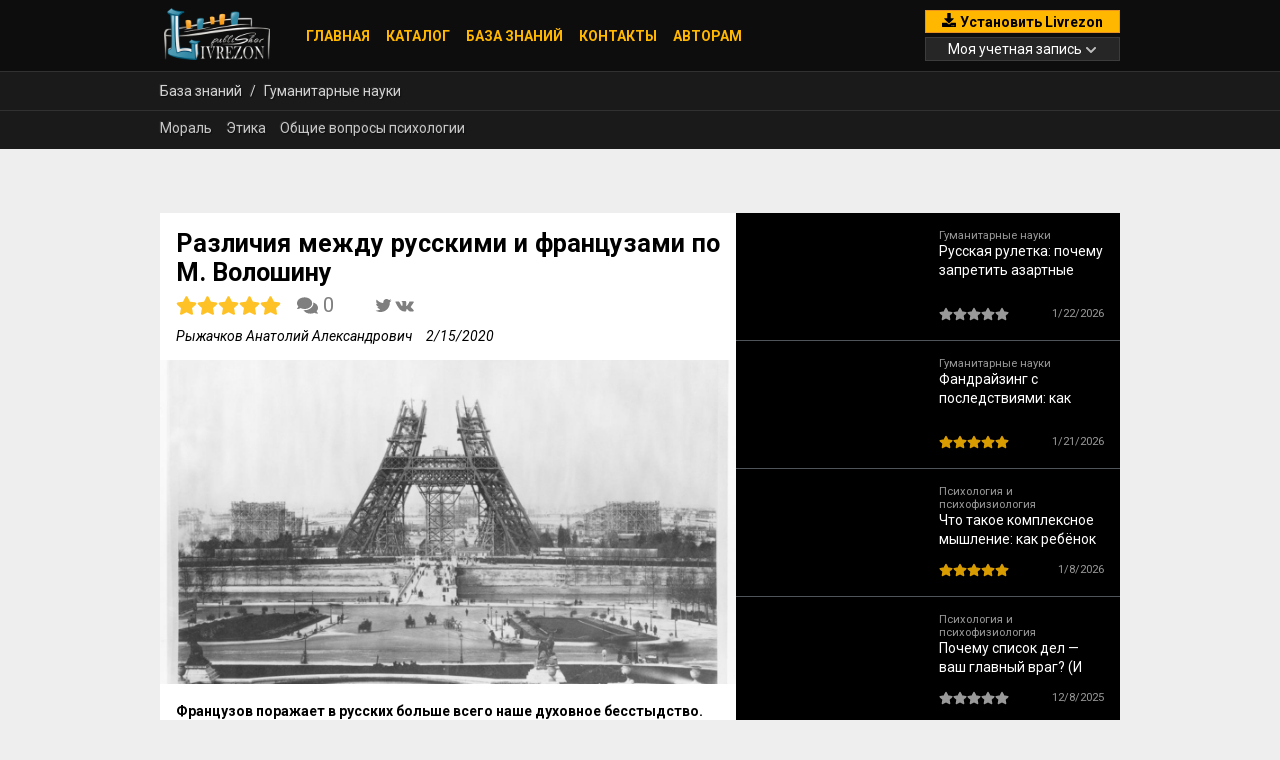

--- FILE ---
content_type: text/javascript; charset=utf-8
request_url: https://livrezon.com/static/ui/customer-website/main.2ff0425b64c09e96e1ed.js
body_size: 712097
content:
/*! For license information please see main.2ff0425b64c09e96e1ed.js.LICENSE.txt */
(window.webpackJsonp=window.webpackJsonp||[]).push([[2],{"+WaJ":function(e,t,n){"use strict";function r(e){return"function"==typeof e}n.d(t,"a",(function(){return r}))},"/V3T":function(e,t,n){"use strict";var r=n("D57K"),o=function(e){function t(t,n){return e.call(this)||this}return r.__extends(t,e),t.prototype.schedule=function(e,t){return void 0===t&&(t=0),this},t}(n("LR82").a);n.d(t,"a",(function(){return i}));var i=function(e){function t(t,n){var r=e.call(this,t,n)||this;return r.scheduler=t,r.work=n,r.pending=!1,r}return r.__extends(t,e),t.prototype.schedule=function(e,t){if(void 0===t&&(t=0),this.closed)return this;this.state=e;var n=this.id,r=this.scheduler;return null!=n&&(this.id=this.recycleAsyncId(r,n,t)),this.pending=!0,this.delay=t,this.id=this.id||this.requestAsyncId(r,this.id,t),this},t.prototype.requestAsyncId=function(e,t,n){return void 0===n&&(n=0),setInterval(e.flush.bind(e,this),n)},t.prototype.recycleAsyncId=function(e,t,n){if(void 0===n&&(n=0),null!==n&&this.delay===n&&!1===this.pending)return t;clearInterval(t)},t.prototype.execute=function(e,t){if(this.closed)return new Error("executing a cancelled action");this.pending=!1;var n=this._execute(e,t);if(n)return n;!1===this.pending&&null!=this.id&&(this.id=this.recycleAsyncId(this.scheduler,this.id,null))},t.prototype._execute=function(e,t){var n=!1,r=void 0;try{this.work(e)}catch(o){n=!0,r=!!o&&o||new Error(o)}if(n)return this.unsubscribe(),r},t.prototype._unsubscribe=function(){var e=this.id,t=this.scheduler,n=t.actions,r=n.indexOf(this);this.work=null,this.state=null,this.pending=!1,this.scheduler=null,-1!==r&&n.splice(r,1),null!=e&&(this.id=this.recycleAsyncId(t,e,null)),this.delay=null},t}(o)},0:function(e,t,n){e.exports=n("zUnb")},"0QTP":function(e,t,n){"use strict";e.exports=n("hHFl")},"0ZCC":function(e,t,n){"use strict";n.d(t,"a",(function(){return r}));var r=function(){return"function"==typeof Symbol?Symbol("rxSubscriber"):"@@rxSubscriber_"+Math.random()}()},"1TxV":function(e,t){t.read=function(e,t,n,r,o){var i,a,s=8*o-r-1,u=(1<<s)-1,c=u>>1,l=-7,d=n?o-1:0,p=n?-1:1,f=e[t+d];for(d+=p,i=f&(1<<-l)-1,f>>=-l,l+=s;l>0;i=256*i+e[t+d],d+=p,l-=8);for(a=i&(1<<-l)-1,i>>=-l,l+=r;l>0;a=256*a+e[t+d],d+=p,l-=8);if(0===i)i=1-c;else{if(i===u)return a?NaN:1/0*(f?-1:1);a+=Math.pow(2,r),i-=c}return(f?-1:1)*a*Math.pow(2,i-r)},t.write=function(e,t,n,r,o,i){var a,s,u,c=8*i-o-1,l=(1<<c)-1,d=l>>1,p=23===o?Math.pow(2,-24)-Math.pow(2,-77):0,f=r?0:i-1,h=r?1:-1,g=t<0||0===t&&1/t<0?1:0;for(t=Math.abs(t),isNaN(t)||t===1/0?(s=isNaN(t)?1:0,a=l):(a=Math.floor(Math.log(t)/Math.LN2),t*(u=Math.pow(2,-a))<1&&(a--,u*=2),(t+=a+d>=1?p/u:p*Math.pow(2,1-d))*u>=2&&(a++,u/=2),a+d>=l?(s=0,a=l):a+d>=1?(s=(t*u-1)*Math.pow(2,o),a+=d):(s=t*Math.pow(2,d-1)*Math.pow(2,o),a=0));o>=8;e[n+f]=255&s,f+=h,s/=256,o-=8);for(a=a<<o|s,c+=o;c>0;e[n+f]=255&a,f+=h,a/=256,c-=8);e[n+f-h]|=128*g}},"1VLm":function(e,t,n){"use strict";n.d(t,"a",(function(){return i}));var r=n("HnWI"),o=n("LR82");function i(e,t){return new r.a((function(n){var r=new o.a,i=0;return r.add(t.schedule((function(){i!==e.length?(n.next(e[i++]),n.closed||r.add(this.schedule())):n.complete()}))),r}))}},"3Io2":function(module,exports,__webpack_require__){"use strict";function inquire(moduleName){try{var mod=eval("quire".replace(/^/,"re"))(moduleName);if(mod&&(mod.length||Object.keys(mod).length))return mod}catch(e){}return null}module.exports=inquire},"3riI":function(e,t,n){"use strict";n.d(t,"b",(function(){return l})),n.d(t,"a",(function(){return d}));var r=n("D57K"),o=n("s5Av"),i=n("snle"),a=n("leiK"),s=n("Lh+r"),u=n("sna8"),c={};function l(){for(var e=[],t=0;t<arguments.length;t++)e[t]=arguments[t];var n=null,r=null;return Object(o.a)(e[e.length-1])&&(r=e.pop()),"function"==typeof e[e.length-1]&&(n=e.pop()),1===e.length&&Object(i.a)(e[0])&&(e=e[0]),Object(u.a)(e,r).lift(new d(n))}var d=function(){function e(e){this.resultSelector=e}return e.prototype.call=function(e,t){return t.subscribe(new p(e,this.resultSelector))},e}(),p=function(e){function t(t,n){var r=e.call(this,t)||this;return r.resultSelector=n,r.active=0,r.values=[],r.observables=[],r}return r.__extends(t,e),t.prototype._next=function(e){this.values.push(c),this.observables.push(e)},t.prototype._complete=function(){var e=this.observables,t=e.length;if(0===t)this.destination.complete();else{this.active=t,this.toRespond=t;for(var n=0;n<t;n++){var r=e[n];this.add(Object(s.a)(this,r,r,n))}}},t.prototype.notifyComplete=function(e){0==(this.active-=1)&&this.destination.complete()},t.prototype.notifyNext=function(e,t,n,r,o){var i=this.values,a=this.toRespond?i[n]===c?--this.toRespond:this.toRespond:0;i[n]=t,0===a&&(this.resultSelector?this._tryResultSelector(i):this.destination.next(i.slice()))},t.prototype._tryResultSelector=function(e){var t;try{t=this.resultSelector.apply(this,e)}catch(n){return void this.destination.error(n)}this.destination.next(t)},t}(a.a)},"4Egp":function(e,t,n){"use strict";var r=n("0QTP"),o=r.Reader,i=r.Writer,a=r.util,s=r.roots.default||(r.roots.default={});s.AdaptiveImage=function(){function e(e){if(this.invariants=[],e)for(var t=Object.keys(e),n=0;n<t.length;++n)null!=e[t[n]]&&(this[t[n]]=e[t[n]])}return e.prototype.originalUrl="",e.prototype.invariants=a.emptyArray,e.create=function(t){return new e(t)},e.encode=function(e,t){if(t||(t=i.create()),null!=e.originalUrl&&e.hasOwnProperty("originalUrl")&&t.uint32(10).string(e.originalUrl),null!=e.invariants&&e.invariants.length)for(var n=0;n<e.invariants.length;++n)s.ImageInvariant.encode(e.invariants[n],t.uint32(18).fork()).ldelim();return t},e.encodeDelimited=function(e,t){return this.encode(e,t).ldelim()},e.decode=function(e,t){e instanceof o||(e=o.create(e));for(var n=void 0===t?e.len:e.pos+t,r=new s.AdaptiveImage;e.pos<n;){var i=e.uint32();switch(i>>>3){case 1:r.originalUrl=e.string();break;case 2:r.invariants&&r.invariants.length||(r.invariants=[]),r.invariants.push(s.ImageInvariant.decode(e,e.uint32()));break;default:e.skipType(7&i)}}return r},e.decodeDelimited=function(e){return e instanceof o||(e=new o(e)),this.decode(e,e.uint32())},e.verify=function(e){if("object"!=typeof e||null===e)return"object expected";if(null!=e.originalUrl&&e.hasOwnProperty("originalUrl")&&!a.isString(e.originalUrl))return"originalUrl: string expected";if(null!=e.invariants&&e.hasOwnProperty("invariants")){if(!Array.isArray(e.invariants))return"invariants: array expected";for(var t=0;t<e.invariants.length;++t){var n=s.ImageInvariant.verify(e.invariants[t]);if(n)return"invariants."+n}}return null},e.fromObject=function(e){if(e instanceof s.AdaptiveImage)return e;var t=new s.AdaptiveImage;if(null!=e.originalUrl&&(t.originalUrl=String(e.originalUrl)),e.invariants){if(!Array.isArray(e.invariants))throw TypeError(".AdaptiveImage.invariants: array expected");t.invariants=[];for(var n=0;n<e.invariants.length;++n){if("object"!=typeof e.invariants[n])throw TypeError(".AdaptiveImage.invariants: object expected");t.invariants[n]=s.ImageInvariant.fromObject(e.invariants[n])}}return t},e.toObject=function(e,t){t||(t={});var n={};if((t.arrays||t.defaults)&&(n.invariants=[]),t.defaults&&(n.originalUrl=""),null!=e.originalUrl&&e.hasOwnProperty("originalUrl")&&(n.originalUrl=e.originalUrl),e.invariants&&e.invariants.length){n.invariants=[];for(var r=0;r<e.invariants.length;++r)n.invariants[r]=s.ImageInvariant.toObject(e.invariants[r],t)}return n},e.prototype.toJSON=function(){return this.constructor.toObject(this,r.util.toJSONOptions)},e}(),s.ImageInvariant=function(){function e(e){if(e)for(var t=Object.keys(e),n=0;n<t.length;++n)null!=e[t[n]]&&(this[t[n]]=e[t[n]])}return e.prototype.url="",e.prototype.width=0,e.prototype.height=0,e.create=function(t){return new e(t)},e.encode=function(e,t){return t||(t=i.create()),null!=e.url&&e.hasOwnProperty("url")&&t.uint32(10).string(e.url),null!=e.width&&e.hasOwnProperty("width")&&t.uint32(16).uint32(e.width),null!=e.height&&e.hasOwnProperty("height")&&t.uint32(24).uint32(e.height),t},e.encodeDelimited=function(e,t){return this.encode(e,t).ldelim()},e.decode=function(e,t){e instanceof o||(e=o.create(e));for(var n=void 0===t?e.len:e.pos+t,r=new s.ImageInvariant;e.pos<n;){var i=e.uint32();switch(i>>>3){case 1:r.url=e.string();break;case 2:r.width=e.uint32();break;case 3:r.height=e.uint32();break;default:e.skipType(7&i)}}return r},e.decodeDelimited=function(e){return e instanceof o||(e=new o(e)),this.decode(e,e.uint32())},e.verify=function(e){return"object"!=typeof e||null===e?"object expected":null!=e.url&&e.hasOwnProperty("url")&&!a.isString(e.url)?"url: string expected":null!=e.width&&e.hasOwnProperty("width")&&!a.isInteger(e.width)?"width: integer expected":null!=e.height&&e.hasOwnProperty("height")&&!a.isInteger(e.height)?"height: integer expected":null},e.fromObject=function(e){if(e instanceof s.ImageInvariant)return e;var t=new s.ImageInvariant;return null!=e.url&&(t.url=String(e.url)),null!=e.width&&(t.width=e.width>>>0),null!=e.height&&(t.height=e.height>>>0),t},e.toObject=function(e,t){t||(t={});var n={};return t.defaults&&(n.url="",n.width=0,n.height=0),null!=e.url&&e.hasOwnProperty("url")&&(n.url=e.url),null!=e.width&&e.hasOwnProperty("width")&&(n.width=e.width),null!=e.height&&e.hasOwnProperty("height")&&(n.height=e.height),n},e.prototype.toJSON=function(){return this.constructor.toObject(this,r.util.toJSONOptions)},e}(),s.PhoenixMarkdown=function(){function e(e){if(e)for(var t=Object.keys(e),n=0;n<t.length;++n)null!=e[t[n]]&&(this[t[n]]=e[t[n]])}return e.prototype.storageGroup=a.newBuffer([]),e.prototype.bytecode=a.newBuffer([]),e.create=function(t){return new e(t)},e.encode=function(e,t){return t||(t=i.create()),null!=e.storageGroup&&e.hasOwnProperty("storageGroup")&&t.uint32(10).bytes(e.storageGroup),null!=e.bytecode&&e.hasOwnProperty("bytecode")&&t.uint32(18).bytes(e.bytecode),t},e.encodeDelimited=function(e,t){return this.encode(e,t).ldelim()},e.decode=function(e,t){e instanceof o||(e=o.create(e));for(var n=void 0===t?e.len:e.pos+t,r=new s.PhoenixMarkdown;e.pos<n;){var i=e.uint32();switch(i>>>3){case 1:r.storageGroup=e.bytes();break;case 2:r.bytecode=e.bytes();break;default:e.skipType(7&i)}}return r},e.decodeDelimited=function(e){return e instanceof o||(e=new o(e)),this.decode(e,e.uint32())},e.verify=function(e){return"object"!=typeof e||null===e?"object expected":null!=e.storageGroup&&e.hasOwnProperty("storageGroup")&&!(e.storageGroup&&"number"==typeof e.storageGroup.length||a.isString(e.storageGroup))?"storageGroup: buffer expected":null!=e.bytecode&&e.hasOwnProperty("bytecode")&&!(e.bytecode&&"number"==typeof e.bytecode.length||a.isString(e.bytecode))?"bytecode: buffer expected":null},e.fromObject=function(e){if(e instanceof s.PhoenixMarkdown)return e;var t=new s.PhoenixMarkdown;return null!=e.storageGroup&&("string"==typeof e.storageGroup?a.base64.decode(e.storageGroup,t.storageGroup=a.newBuffer(a.base64.length(e.storageGroup)),0):e.storageGroup.length&&(t.storageGroup=e.storageGroup)),null!=e.bytecode&&("string"==typeof e.bytecode?a.base64.decode(e.bytecode,t.bytecode=a.newBuffer(a.base64.length(e.bytecode)),0):e.bytecode.length&&(t.bytecode=e.bytecode)),t},e.toObject=function(e,t){t||(t={});var n={};return t.defaults&&(t.bytes===String?n.storageGroup="":(n.storageGroup=[],t.bytes!==Array&&(n.storageGroup=a.newBuffer(n.storageGroup))),t.bytes===String?n.bytecode="":(n.bytecode=[],t.bytes!==Array&&(n.bytecode=a.newBuffer(n.bytecode)))),null!=e.storageGroup&&e.hasOwnProperty("storageGroup")&&(n.storageGroup=t.bytes===String?a.base64.encode(e.storageGroup,0,e.storageGroup.length):t.bytes===Array?Array.prototype.slice.call(e.storageGroup):e.storageGroup),null!=e.bytecode&&e.hasOwnProperty("bytecode")&&(n.bytecode=t.bytes===String?a.base64.encode(e.bytecode,0,e.bytecode.length):t.bytes===Array?Array.prototype.slice.call(e.bytecode):e.bytecode),n},e.prototype.toJSON=function(){return this.constructor.toObject(this,r.util.toJSONOptions)},e}(),s.PhoenixImg=function(){function e(e){if(e)for(var t=Object.keys(e),n=0;n<t.length;++n)null!=e[t[n]]&&(this[t[n]]=e[t[n]])}return e.prototype.localId=a.Long?a.Long.fromBits(0,0,!0):0,e.prototype.image=null,e.create=function(t){return new e(t)},e.encode=function(e,t){return t||(t=i.create()),null!=e.localId&&e.hasOwnProperty("localId")&&t.uint32(8).uint64(e.localId),null!=e.image&&e.hasOwnProperty("image")&&s.AdaptiveImage.encode(e.image,t.uint32(18).fork()).ldelim(),t},e.encodeDelimited=function(e,t){return this.encode(e,t).ldelim()},e.decode=function(e,t){e instanceof o||(e=o.create(e));for(var n=void 0===t?e.len:e.pos+t,r=new s.PhoenixImg;e.pos<n;){var i=e.uint32();switch(i>>>3){case 1:r.localId=e.uint64();break;case 2:r.image=s.AdaptiveImage.decode(e,e.uint32());break;default:e.skipType(7&i)}}return r},e.decodeDelimited=function(e){return e instanceof o||(e=new o(e)),this.decode(e,e.uint32())},e.verify=function(e){if("object"!=typeof e||null===e)return"object expected";if(null!=e.localId&&e.hasOwnProperty("localId")&&!(a.isInteger(e.localId)||e.localId&&a.isInteger(e.localId.low)&&a.isInteger(e.localId.high)))return"localId: integer|Long expected";if(null!=e.image&&e.hasOwnProperty("image")){var t=s.AdaptiveImage.verify(e.image);if(t)return"image."+t}return null},e.fromObject=function(e){if(e instanceof s.PhoenixImg)return e;var t=new s.PhoenixImg;if(null!=e.localId&&(a.Long?(t.localId=a.Long.fromValue(e.localId)).unsigned=!0:"string"==typeof e.localId?t.localId=parseInt(e.localId,10):"number"==typeof e.localId?t.localId=e.localId:"object"==typeof e.localId&&(t.localId=new a.LongBits(e.localId.low>>>0,e.localId.high>>>0).toNumber(!0))),null!=e.image){if("object"!=typeof e.image)throw TypeError(".PhoenixImg.image: object expected");t.image=s.AdaptiveImage.fromObject(e.image)}return t},e.toObject=function(e,t){t||(t={});var n={};if(t.defaults){if(a.Long){var r=new a.Long(0,0,!0);n.localId=t.longs===String?r.toString():t.longs===Number?r.toNumber():r}else n.localId=t.longs===String?"0":0;n.image=null}return null!=e.localId&&e.hasOwnProperty("localId")&&(n.localId="number"==typeof e.localId?t.longs===String?String(e.localId):e.localId:t.longs===String?a.Long.prototype.toString.call(e.localId):t.longs===Number?new a.LongBits(e.localId.low>>>0,e.localId.high>>>0).toNumber(!0):e.localId),null!=e.image&&e.hasOwnProperty("image")&&(n.image=s.AdaptiveImage.toObject(e.image,t)),n},e.prototype.toJSON=function(){return this.constructor.toObject(this,r.util.toJSONOptions)},e}(),s.PhoenixString=function(){function e(e){if(e)for(var t=Object.keys(e),n=0;n<t.length;++n)null!=e[t[n]]&&(this[t[n]]=e[t[n]])}return e.prototype.localId=a.Long?a.Long.fromBits(0,0,!0):0,e.prototype.text="",e.create=function(t){return new e(t)},e.encode=function(e,t){return t||(t=i.create()),null!=e.localId&&e.hasOwnProperty("localId")&&t.uint32(8).uint64(e.localId),null!=e.text&&e.hasOwnProperty("text")&&t.uint32(18).string(e.text),t},e.encodeDelimited=function(e,t){return this.encode(e,t).ldelim()},e.decode=function(e,t){e instanceof o||(e=o.create(e));for(var n=void 0===t?e.len:e.pos+t,r=new s.PhoenixString;e.pos<n;){var i=e.uint32();switch(i>>>3){case 1:r.localId=e.uint64();break;case 2:r.text=e.string();break;default:e.skipType(7&i)}}return r},e.decodeDelimited=function(e){return e instanceof o||(e=new o(e)),this.decode(e,e.uint32())},e.verify=function(e){return"object"!=typeof e||null===e?"object expected":null!=e.localId&&e.hasOwnProperty("localId")&&!(a.isInteger(e.localId)||e.localId&&a.isInteger(e.localId.low)&&a.isInteger(e.localId.high))?"localId: integer|Long expected":null!=e.text&&e.hasOwnProperty("text")&&!a.isString(e.text)?"text: string expected":null},e.fromObject=function(e){if(e instanceof s.PhoenixString)return e;var t=new s.PhoenixString;return null!=e.localId&&(a.Long?(t.localId=a.Long.fromValue(e.localId)).unsigned=!0:"string"==typeof e.localId?t.localId=parseInt(e.localId,10):"number"==typeof e.localId?t.localId=e.localId:"object"==typeof e.localId&&(t.localId=new a.LongBits(e.localId.low>>>0,e.localId.high>>>0).toNumber(!0))),null!=e.text&&(t.text=String(e.text)),t},e.toObject=function(e,t){t||(t={});var n={};if(t.defaults){if(a.Long){var r=new a.Long(0,0,!0);n.localId=t.longs===String?r.toString():t.longs===Number?r.toNumber():r}else n.localId=t.longs===String?"0":0;n.text=""}return null!=e.localId&&e.hasOwnProperty("localId")&&(n.localId="number"==typeof e.localId?t.longs===String?String(e.localId):e.localId:t.longs===String?a.Long.prototype.toString.call(e.localId):t.longs===Number?new a.LongBits(e.localId.low>>>0,e.localId.high>>>0).toNumber(!0):e.localId),null!=e.text&&e.hasOwnProperty("text")&&(n.text=e.text),n},e.prototype.toJSON=function(){return this.constructor.toObject(this,r.util.toJSONOptions)},e}(),s.PhoenixStorageGroup=function(){function e(e){if(this.strings=[],this.images=[],e)for(var t=Object.keys(e),n=0;n<t.length;++n)null!=e[t[n]]&&(this[t[n]]=e[t[n]])}return e.prototype.id=a.newBuffer([]),e.prototype.strings=a.emptyArray,e.prototype.images=a.emptyArray,e.create=function(t){return new e(t)},e.encode=function(e,t){if(t||(t=i.create()),null!=e.id&&e.hasOwnProperty("id")&&t.uint32(10).bytes(e.id),null!=e.strings&&e.strings.length)for(var n=0;n<e.strings.length;++n)s.PhoenixString.encode(e.strings[n],t.uint32(18).fork()).ldelim();if(null!=e.images&&e.images.length)for(n=0;n<e.images.length;++n)s.PhoenixImg.encode(e.images[n],t.uint32(26).fork()).ldelim();return t},e.encodeDelimited=function(e,t){return this.encode(e,t).ldelim()},e.decode=function(e,t){e instanceof o||(e=o.create(e));for(var n=void 0===t?e.len:e.pos+t,r=new s.PhoenixStorageGroup;e.pos<n;){var i=e.uint32();switch(i>>>3){case 1:r.id=e.bytes();break;case 2:r.strings&&r.strings.length||(r.strings=[]),r.strings.push(s.PhoenixString.decode(e,e.uint32()));break;case 3:r.images&&r.images.length||(r.images=[]),r.images.push(s.PhoenixImg.decode(e,e.uint32()));break;default:e.skipType(7&i)}}return r},e.decodeDelimited=function(e){return e instanceof o||(e=new o(e)),this.decode(e,e.uint32())},e.verify=function(e){if("object"!=typeof e||null===e)return"object expected";if(null!=e.id&&e.hasOwnProperty("id")&&!(e.id&&"number"==typeof e.id.length||a.isString(e.id)))return"id: buffer expected";if(null!=e.strings&&e.hasOwnProperty("strings")){if(!Array.isArray(e.strings))return"strings: array expected";for(var t=0;t<e.strings.length;++t)if(n=s.PhoenixString.verify(e.strings[t]))return"strings."+n}if(null!=e.images&&e.hasOwnProperty("images")){if(!Array.isArray(e.images))return"images: array expected";for(t=0;t<e.images.length;++t){var n;if(n=s.PhoenixImg.verify(e.images[t]))return"images."+n}}return null},e.fromObject=function(e){if(e instanceof s.PhoenixStorageGroup)return e;var t=new s.PhoenixStorageGroup;if(null!=e.id&&("string"==typeof e.id?a.base64.decode(e.id,t.id=a.newBuffer(a.base64.length(e.id)),0):e.id.length&&(t.id=e.id)),e.strings){if(!Array.isArray(e.strings))throw TypeError(".PhoenixStorageGroup.strings: array expected");t.strings=[];for(var n=0;n<e.strings.length;++n){if("object"!=typeof e.strings[n])throw TypeError(".PhoenixStorageGroup.strings: object expected");t.strings[n]=s.PhoenixString.fromObject(e.strings[n])}}if(e.images){if(!Array.isArray(e.images))throw TypeError(".PhoenixStorageGroup.images: array expected");for(t.images=[],n=0;n<e.images.length;++n){if("object"!=typeof e.images[n])throw TypeError(".PhoenixStorageGroup.images: object expected");t.images[n]=s.PhoenixImg.fromObject(e.images[n])}}return t},e.toObject=function(e,t){t||(t={});var n={};if((t.arrays||t.defaults)&&(n.strings=[],n.images=[]),t.defaults&&(t.bytes===String?n.id="":(n.id=[],t.bytes!==Array&&(n.id=a.newBuffer(n.id)))),null!=e.id&&e.hasOwnProperty("id")&&(n.id=t.bytes===String?a.base64.encode(e.id,0,e.id.length):t.bytes===Array?Array.prototype.slice.call(e.id):e.id),e.strings&&e.strings.length){n.strings=[];for(var r=0;r<e.strings.length;++r)n.strings[r]=s.PhoenixString.toObject(e.strings[r],t)}if(e.images&&e.images.length)for(n.images=[],r=0;r<e.images.length;++r)n.images[r]=s.PhoenixImg.toObject(e.images[r],t);return n},e.prototype.toJSON=function(){return this.constructor.toObject(this,r.util.toJSONOptions)},e}(),s.ErrorResponse=function(){function e(e){if(e)for(var t=Object.keys(e),n=0;n<t.length;++n)null!=e[t[n]]&&(this[t[n]]=e[t[n]])}return e.prototype.error="",e.create=function(t){return new e(t)},e.encode=function(e,t){return t||(t=i.create()),null!=e.error&&e.hasOwnProperty("error")&&t.uint32(10).string(e.error),t},e.encodeDelimited=function(e,t){return this.encode(e,t).ldelim()},e.decode=function(e,t){e instanceof o||(e=o.create(e));for(var n=void 0===t?e.len:e.pos+t,r=new s.ErrorResponse;e.pos<n;){var i=e.uint32();switch(i>>>3){case 1:r.error=e.string();break;default:e.skipType(7&i)}}return r},e.decodeDelimited=function(e){return e instanceof o||(e=new o(e)),this.decode(e,e.uint32())},e.verify=function(e){return"object"!=typeof e||null===e?"object expected":null!=e.error&&e.hasOwnProperty("error")&&!a.isString(e.error)?"error: string expected":null},e.fromObject=function(e){if(e instanceof s.ErrorResponse)return e;var t=new s.ErrorResponse;return null!=e.error&&(t.error=String(e.error)),t},e.toObject=function(e,t){t||(t={});var n={};return t.defaults&&(n.error=""),null!=e.error&&e.hasOwnProperty("error")&&(n.error=e.error),n},e.prototype.toJSON=function(){return this.constructor.toObject(this,r.util.toJSONOptions)},e}(),s.AuthorInfo=function(){function e(e){if(e)for(var t=Object.keys(e),n=0;n<t.length;++n)null!=e[t[n]]&&(this[t[n]]=e[t[n]])}return e.prototype.title="",e.prototype.firstName="",e.prototype.lastName="",e.prototype.middleName="",e.create=function(t){return new e(t)},e.encode=function(e,t){return t||(t=i.create()),null!=e.title&&e.hasOwnProperty("title")&&t.uint32(10).string(e.title),null!=e.firstName&&e.hasOwnProperty("firstName")&&t.uint32(18).string(e.firstName),null!=e.lastName&&e.hasOwnProperty("lastName")&&t.uint32(26).string(e.lastName),null!=e.middleName&&e.hasOwnProperty("middleName")&&t.uint32(34).string(e.middleName),t},e.encodeDelimited=function(e,t){return this.encode(e,t).ldelim()},e.decode=function(e,t){e instanceof o||(e=o.create(e));for(var n=void 0===t?e.len:e.pos+t,r=new s.AuthorInfo;e.pos<n;){var i=e.uint32();switch(i>>>3){case 1:r.title=e.string();break;case 2:r.firstName=e.string();break;case 3:r.lastName=e.string();break;case 4:r.middleName=e.string();break;default:e.skipType(7&i)}}return r},e.decodeDelimited=function(e){return e instanceof o||(e=new o(e)),this.decode(e,e.uint32())},e.verify=function(e){return"object"!=typeof e||null===e?"object expected":null!=e.title&&e.hasOwnProperty("title")&&!a.isString(e.title)?"title: string expected":null!=e.firstName&&e.hasOwnProperty("firstName")&&!a.isString(e.firstName)?"firstName: string expected":null!=e.lastName&&e.hasOwnProperty("lastName")&&!a.isString(e.lastName)?"lastName: string expected":null!=e.middleName&&e.hasOwnProperty("middleName")&&!a.isString(e.middleName)?"middleName: string expected":null},e.fromObject=function(e){if(e instanceof s.AuthorInfo)return e;var t=new s.AuthorInfo;return null!=e.title&&(t.title=String(e.title)),null!=e.firstName&&(t.firstName=String(e.firstName)),null!=e.lastName&&(t.lastName=String(e.lastName)),null!=e.middleName&&(t.middleName=String(e.middleName)),t},e.toObject=function(e,t){t||(t={});var n={};return t.defaults&&(n.title="",n.firstName="",n.lastName="",n.middleName=""),null!=e.title&&e.hasOwnProperty("title")&&(n.title=e.title),null!=e.firstName&&e.hasOwnProperty("firstName")&&(n.firstName=e.firstName),null!=e.lastName&&e.hasOwnProperty("lastName")&&(n.lastName=e.lastName),null!=e.middleName&&e.hasOwnProperty("middleName")&&(n.middleName=e.middleName),n},e.prototype.toJSON=function(){return this.constructor.toObject(this,r.util.toJSONOptions)},e}(),s.BookViewList=function(){function e(e){if(this.bookViews=[],this.products=[],this.storageGroups=[],e)for(var t=Object.keys(e),n=0;n<t.length;++n)null!=e[t[n]]&&(this[t[n]]=e[t[n]])}return e.prototype.bookViews=a.emptyArray,e.prototype.products=a.emptyArray,e.prototype.storageGroups=a.emptyArray,e.create=function(t){return new e(t)},e.encode=function(e,t){if(t||(t=i.create()),null!=e.bookViews&&e.bookViews.length)for(var n=0;n<e.bookViews.length;++n)s.BookView.encode(e.bookViews[n],t.uint32(10).fork()).ldelim();if(null!=e.products&&e.products.length)for(n=0;n<e.products.length;++n)s.Product.encode(e.products[n],t.uint32(18).fork()).ldelim();if(null!=e.storageGroups&&e.storageGroups.length)for(n=0;n<e.storageGroups.length;++n)s.PhoenixStorageGroup.encode(e.storageGroups[n],t.uint32(26).fork()).ldelim();return t},e.encodeDelimited=function(e,t){return this.encode(e,t).ldelim()},e.decode=function(e,t){e instanceof o||(e=o.create(e));for(var n=void 0===t?e.len:e.pos+t,r=new s.BookViewList;e.pos<n;){var i=e.uint32();switch(i>>>3){case 1:r.bookViews&&r.bookViews.length||(r.bookViews=[]),r.bookViews.push(s.BookView.decode(e,e.uint32()));break;case 2:r.products&&r.products.length||(r.products=[]),r.products.push(s.Product.decode(e,e.uint32()));break;case 3:r.storageGroups&&r.storageGroups.length||(r.storageGroups=[]),r.storageGroups.push(s.PhoenixStorageGroup.decode(e,e.uint32()));break;default:e.skipType(7&i)}}return r},e.decodeDelimited=function(e){return e instanceof o||(e=new o(e)),this.decode(e,e.uint32())},e.verify=function(e){if("object"!=typeof e||null===e)return"object expected";if(null!=e.bookViews&&e.hasOwnProperty("bookViews")){if(!Array.isArray(e.bookViews))return"bookViews: array expected";for(var t=0;t<e.bookViews.length;++t)if(n=s.BookView.verify(e.bookViews[t]))return"bookViews."+n}if(null!=e.products&&e.hasOwnProperty("products")){if(!Array.isArray(e.products))return"products: array expected";for(t=0;t<e.products.length;++t)if(n=s.Product.verify(e.products[t]))return"products."+n}if(null!=e.storageGroups&&e.hasOwnProperty("storageGroups")){if(!Array.isArray(e.storageGroups))return"storageGroups: array expected";for(t=0;t<e.storageGroups.length;++t){var n;if(n=s.PhoenixStorageGroup.verify(e.storageGroups[t]))return"storageGroups."+n}}return null},e.fromObject=function(e){if(e instanceof s.BookViewList)return e;var t=new s.BookViewList;if(e.bookViews){if(!Array.isArray(e.bookViews))throw TypeError(".BookViewList.bookViews: array expected");t.bookViews=[];for(var n=0;n<e.bookViews.length;++n){if("object"!=typeof e.bookViews[n])throw TypeError(".BookViewList.bookViews: object expected");t.bookViews[n]=s.BookView.fromObject(e.bookViews[n])}}if(e.products){if(!Array.isArray(e.products))throw TypeError(".BookViewList.products: array expected");for(t.products=[],n=0;n<e.products.length;++n){if("object"!=typeof e.products[n])throw TypeError(".BookViewList.products: object expected");t.products[n]=s.Product.fromObject(e.products[n])}}if(e.storageGroups){if(!Array.isArray(e.storageGroups))throw TypeError(".BookViewList.storageGroups: array expected");for(t.storageGroups=[],n=0;n<e.storageGroups.length;++n){if("object"!=typeof e.storageGroups[n])throw TypeError(".BookViewList.storageGroups: object expected");t.storageGroups[n]=s.PhoenixStorageGroup.fromObject(e.storageGroups[n])}}return t},e.toObject=function(e,t){t||(t={});var n={};if((t.arrays||t.defaults)&&(n.bookViews=[],n.products=[],n.storageGroups=[]),e.bookViews&&e.bookViews.length){n.bookViews=[];for(var r=0;r<e.bookViews.length;++r)n.bookViews[r]=s.BookView.toObject(e.bookViews[r],t)}if(e.products&&e.products.length)for(n.products=[],r=0;r<e.products.length;++r)n.products[r]=s.Product.toObject(e.products[r],t);if(e.storageGroups&&e.storageGroups.length)for(n.storageGroups=[],r=0;r<e.storageGroups.length;++r)n.storageGroups[r]=s.PhoenixStorageGroup.toObject(e.storageGroups[r],t);return n},e.prototype.toJSON=function(){return this.constructor.toObject(this,r.util.toJSONOptions)},e}(),s.BookPublishingData=function(){function e(e){if(e)for(var t=Object.keys(e),n=0;n<t.length;++n)null!=e[t[n]]&&(this[t[n]]=e[t[n]])}return e.prototype.isbn="",e.prototype.isbnImage=null,e.prototype.additionalProps="",e.prototype.copyright="",e.prototype.editionName="",e.prototype.versionName="",e.prototype.subAuthors="",e.prototype.bookSrc=null,e.create=function(t){return new e(t)},e.encode=function(e,t){return t||(t=i.create()),null!=e.isbn&&e.hasOwnProperty("isbn")&&t.uint32(10).string(e.isbn),null!=e.isbnImage&&e.hasOwnProperty("isbnImage")&&s.AdaptiveImage.encode(e.isbnImage,t.uint32(18).fork()).ldelim(),null!=e.additionalProps&&e.hasOwnProperty("additionalProps")&&t.uint32(26).string(e.additionalProps),null!=e.copyright&&e.hasOwnProperty("copyright")&&t.uint32(34).string(e.copyright),null!=e.editionName&&e.hasOwnProperty("editionName")&&t.uint32(42).string(e.editionName),null!=e.versionName&&e.hasOwnProperty("versionName")&&t.uint32(50).string(e.versionName),null!=e.subAuthors&&e.hasOwnProperty("subAuthors")&&t.uint32(58).string(e.subAuthors),null!=e.bookSrc&&e.hasOwnProperty("bookSrc")&&s.BookSourceLink.encode(e.bookSrc,t.uint32(66).fork()).ldelim(),t},e.encodeDelimited=function(e,t){return this.encode(e,t).ldelim()},e.decode=function(e,t){e instanceof o||(e=o.create(e));for(var n=void 0===t?e.len:e.pos+t,r=new s.BookPublishingData;e.pos<n;){var i=e.uint32();switch(i>>>3){case 1:r.isbn=e.string();break;case 2:r.isbnImage=s.AdaptiveImage.decode(e,e.uint32());break;case 3:r.additionalProps=e.string();break;case 4:r.copyright=e.string();break;case 5:r.editionName=e.string();break;case 6:r.versionName=e.string();break;case 7:r.subAuthors=e.string();break;case 8:r.bookSrc=s.BookSourceLink.decode(e,e.uint32());break;default:e.skipType(7&i)}}return r},e.decodeDelimited=function(e){return e instanceof o||(e=new o(e)),this.decode(e,e.uint32())},e.verify=function(e){return"object"!=typeof e||null===e?"object expected":null!=e.isbn&&e.hasOwnProperty("isbn")&&!a.isString(e.isbn)?"isbn: string expected":null!=e.isbnImage&&e.hasOwnProperty("isbnImage")&&(t=s.AdaptiveImage.verify(e.isbnImage))?"isbnImage."+t:null!=e.additionalProps&&e.hasOwnProperty("additionalProps")&&!a.isString(e.additionalProps)?"additionalProps: string expected":null!=e.copyright&&e.hasOwnProperty("copyright")&&!a.isString(e.copyright)?"copyright: string expected":null!=e.editionName&&e.hasOwnProperty("editionName")&&!a.isString(e.editionName)?"editionName: string expected":null!=e.versionName&&e.hasOwnProperty("versionName")&&!a.isString(e.versionName)?"versionName: string expected":null!=e.subAuthors&&e.hasOwnProperty("subAuthors")&&!a.isString(e.subAuthors)?"subAuthors: string expected":null!=e.bookSrc&&e.hasOwnProperty("bookSrc")&&(t=s.BookSourceLink.verify(e.bookSrc))?"bookSrc."+t:null;var t},e.fromObject=function(e){if(e instanceof s.BookPublishingData)return e;var t=new s.BookPublishingData;if(null!=e.isbn&&(t.isbn=String(e.isbn)),null!=e.isbnImage){if("object"!=typeof e.isbnImage)throw TypeError(".BookPublishingData.isbnImage: object expected");t.isbnImage=s.AdaptiveImage.fromObject(e.isbnImage)}if(null!=e.additionalProps&&(t.additionalProps=String(e.additionalProps)),null!=e.copyright&&(t.copyright=String(e.copyright)),null!=e.editionName&&(t.editionName=String(e.editionName)),null!=e.versionName&&(t.versionName=String(e.versionName)),null!=e.subAuthors&&(t.subAuthors=String(e.subAuthors)),null!=e.bookSrc){if("object"!=typeof e.bookSrc)throw TypeError(".BookPublishingData.bookSrc: object expected");t.bookSrc=s.BookSourceLink.fromObject(e.bookSrc)}return t},e.toObject=function(e,t){t||(t={});var n={};return t.defaults&&(n.isbn="",n.isbnImage=null,n.additionalProps="",n.copyright="",n.editionName="",n.versionName="",n.subAuthors="",n.bookSrc=null),null!=e.isbn&&e.hasOwnProperty("isbn")&&(n.isbn=e.isbn),null!=e.isbnImage&&e.hasOwnProperty("isbnImage")&&(n.isbnImage=s.AdaptiveImage.toObject(e.isbnImage,t)),null!=e.additionalProps&&e.hasOwnProperty("additionalProps")&&(n.additionalProps=e.additionalProps),null!=e.copyright&&e.hasOwnProperty("copyright")&&(n.copyright=e.copyright),null!=e.editionName&&e.hasOwnProperty("editionName")&&(n.editionName=e.editionName),null!=e.versionName&&e.hasOwnProperty("versionName")&&(n.versionName=e.versionName),null!=e.subAuthors&&e.hasOwnProperty("subAuthors")&&(n.subAuthors=e.subAuthors),null!=e.bookSrc&&e.hasOwnProperty("bookSrc")&&(n.bookSrc=s.BookSourceLink.toObject(e.bookSrc,t)),n},e.prototype.toJSON=function(){return this.constructor.toObject(this,r.util.toJSONOptions)},e}(),s.BookViewMetadata=function(){function e(e){if(e)for(var t=Object.keys(e),n=0;n<t.length;++n)null!=e[t[n]]&&(this[t[n]]=e[t[n]])}return e.prototype.title="",e.prototype.coverImage=null,e.prototype.coverImage_16x9=null,e.prototype.description=null,e.prototype.navDescription=null,e.prototype.author=null,e.prototype.publishingData=null,e.create=function(t){return new e(t)},e.encode=function(e,t){return t||(t=i.create()),null!=e.title&&e.hasOwnProperty("title")&&t.uint32(10).string(e.title),null!=e.coverImage&&e.hasOwnProperty("coverImage")&&s.AdaptiveImage.encode(e.coverImage,t.uint32(18).fork()).ldelim(),null!=e.description&&e.hasOwnProperty("description")&&s.PhoenixMarkdown.encode(e.description,t.uint32(26).fork()).ldelim(),null!=e.author&&e.hasOwnProperty("author")&&s.AuthorInfo.encode(e.author,t.uint32(34).fork()).ldelim(),null!=e.publishingData&&e.hasOwnProperty("publishingData")&&s.BookPublishingData.encode(e.publishingData,t.uint32(42).fork()).ldelim(),null!=e.navDescription&&e.hasOwnProperty("navDescription")&&s.PhoenixMarkdown.encode(e.navDescription,t.uint32(50).fork()).ldelim(),null!=e.coverImage_16x9&&e.hasOwnProperty("coverImage_16x9")&&s.AdaptiveImage.encode(e.coverImage_16x9,t.uint32(58).fork()).ldelim(),t},e.encodeDelimited=function(e,t){return this.encode(e,t).ldelim()},e.decode=function(e,t){e instanceof o||(e=o.create(e));for(var n=void 0===t?e.len:e.pos+t,r=new s.BookViewMetadata;e.pos<n;){var i=e.uint32();switch(i>>>3){case 1:r.title=e.string();break;case 2:r.coverImage=s.AdaptiveImage.decode(e,e.uint32());break;case 7:r.coverImage_16x9=s.AdaptiveImage.decode(e,e.uint32());break;case 3:r.description=s.PhoenixMarkdown.decode(e,e.uint32());break;case 6:r.navDescription=s.PhoenixMarkdown.decode(e,e.uint32());break;case 4:r.author=s.AuthorInfo.decode(e,e.uint32());break;case 5:r.publishingData=s.BookPublishingData.decode(e,e.uint32());break;default:e.skipType(7&i)}}return r},e.decodeDelimited=function(e){return e instanceof o||(e=new o(e)),this.decode(e,e.uint32())},e.verify=function(e){return"object"!=typeof e||null===e?"object expected":null!=e.title&&e.hasOwnProperty("title")&&!a.isString(e.title)?"title: string expected":null!=e.coverImage&&e.hasOwnProperty("coverImage")&&(t=s.AdaptiveImage.verify(e.coverImage))?"coverImage."+t:null!=e.coverImage_16x9&&e.hasOwnProperty("coverImage_16x9")&&(t=s.AdaptiveImage.verify(e.coverImage_16x9))?"coverImage_16x9."+t:null!=e.description&&e.hasOwnProperty("description")&&(t=s.PhoenixMarkdown.verify(e.description))?"description."+t:null!=e.navDescription&&e.hasOwnProperty("navDescription")&&(t=s.PhoenixMarkdown.verify(e.navDescription))?"navDescription."+t:null!=e.author&&e.hasOwnProperty("author")&&(t=s.AuthorInfo.verify(e.author))?"author."+t:null!=e.publishingData&&e.hasOwnProperty("publishingData")&&(t=s.BookPublishingData.verify(e.publishingData))?"publishingData."+t:null;var t},e.fromObject=function(e){if(e instanceof s.BookViewMetadata)return e;var t=new s.BookViewMetadata;if(null!=e.title&&(t.title=String(e.title)),null!=e.coverImage){if("object"!=typeof e.coverImage)throw TypeError(".BookViewMetadata.coverImage: object expected");t.coverImage=s.AdaptiveImage.fromObject(e.coverImage)}if(null!=e.coverImage_16x9){if("object"!=typeof e.coverImage_16x9)throw TypeError(".BookViewMetadata.coverImage_16x9: object expected");t.coverImage_16x9=s.AdaptiveImage.fromObject(e.coverImage_16x9)}if(null!=e.description){if("object"!=typeof e.description)throw TypeError(".BookViewMetadata.description: object expected");t.description=s.PhoenixMarkdown.fromObject(e.description)}if(null!=e.navDescription){if("object"!=typeof e.navDescription)throw TypeError(".BookViewMetadata.navDescription: object expected");t.navDescription=s.PhoenixMarkdown.fromObject(e.navDescription)}if(null!=e.author){if("object"!=typeof e.author)throw TypeError(".BookViewMetadata.author: object expected");t.author=s.AuthorInfo.fromObject(e.author)}if(null!=e.publishingData){if("object"!=typeof e.publishingData)throw TypeError(".BookViewMetadata.publishingData: object expected");t.publishingData=s.BookPublishingData.fromObject(e.publishingData)}return t},e.toObject=function(e,t){t||(t={});var n={};return t.defaults&&(n.title="",n.coverImage=null,n.description=null,n.author=null,n.publishingData=null,n.navDescription=null,n.coverImage_16x9=null),null!=e.title&&e.hasOwnProperty("title")&&(n.title=e.title),null!=e.coverImage&&e.hasOwnProperty("coverImage")&&(n.coverImage=s.AdaptiveImage.toObject(e.coverImage,t)),null!=e.description&&e.hasOwnProperty("description")&&(n.description=s.PhoenixMarkdown.toObject(e.description,t)),null!=e.author&&e.hasOwnProperty("author")&&(n.author=s.AuthorInfo.toObject(e.author,t)),null!=e.publishingData&&e.hasOwnProperty("publishingData")&&(n.publishingData=s.BookPublishingData.toObject(e.publishingData,t)),null!=e.navDescription&&e.hasOwnProperty("navDescription")&&(n.navDescription=s.PhoenixMarkdown.toObject(e.navDescription,t)),null!=e.coverImage_16x9&&e.hasOwnProperty("coverImage_16x9")&&(n.coverImage_16x9=s.AdaptiveImage.toObject(e.coverImage_16x9,t)),n},e.prototype.toJSON=function(){return this.constructor.toObject(this,r.util.toJSONOptions)},e}(),s.BookView=function(){function e(e){if(e)for(var t=Object.keys(e),n=0;n<t.length;++n)null!=e[t[n]]&&(this[t[n]]=e[t[n]])}return e.prototype.bookId=a.newBuffer([]),e.prototype.lastestBookVersionId=a.newBuffer([]),e.prototype.stateKey=0,e.prototype.attachedProductId=a.newBuffer([]),e.prototype.metadata=null,e.create=function(t){return new e(t)},e.encode=function(e,t){return t||(t=i.create()),null!=e.bookId&&e.hasOwnProperty("bookId")&&t.uint32(10).bytes(e.bookId),null!=e.lastestBookVersionId&&e.hasOwnProperty("lastestBookVersionId")&&t.uint32(18).bytes(e.lastestBookVersionId),null!=e.stateKey&&e.hasOwnProperty("stateKey")&&t.uint32(24).uint32(e.stateKey),null!=e.attachedProductId&&e.hasOwnProperty("attachedProductId")&&t.uint32(34).bytes(e.attachedProductId),null!=e.metadata&&e.hasOwnProperty("metadata")&&s.BookViewMetadata.encode(e.metadata,t.uint32(42).fork()).ldelim(),t},e.encodeDelimited=function(e,t){return this.encode(e,t).ldelim()},e.decode=function(e,t){e instanceof o||(e=o.create(e));for(var n=void 0===t?e.len:e.pos+t,r=new s.BookView;e.pos<n;){var i=e.uint32();switch(i>>>3){case 1:r.bookId=e.bytes();break;case 2:r.lastestBookVersionId=e.bytes();break;case 3:r.stateKey=e.uint32();break;case 4:r.attachedProductId=e.bytes();break;case 5:r.metadata=s.BookViewMetadata.decode(e,e.uint32());break;default:e.skipType(7&i)}}return r},e.decodeDelimited=function(e){return e instanceof o||(e=new o(e)),this.decode(e,e.uint32())},e.verify=function(e){if("object"!=typeof e||null===e)return"object expected";if(null!=e.bookId&&e.hasOwnProperty("bookId")&&!(e.bookId&&"number"==typeof e.bookId.length||a.isString(e.bookId)))return"bookId: buffer expected";if(null!=e.lastestBookVersionId&&e.hasOwnProperty("lastestBookVersionId")&&!(e.lastestBookVersionId&&"number"==typeof e.lastestBookVersionId.length||a.isString(e.lastestBookVersionId)))return"lastestBookVersionId: buffer expected";if(null!=e.stateKey&&e.hasOwnProperty("stateKey")&&!a.isInteger(e.stateKey))return"stateKey: integer expected";if(null!=e.attachedProductId&&e.hasOwnProperty("attachedProductId")&&!(e.attachedProductId&&"number"==typeof e.attachedProductId.length||a.isString(e.attachedProductId)))return"attachedProductId: buffer expected";if(null!=e.metadata&&e.hasOwnProperty("metadata")){var t=s.BookViewMetadata.verify(e.metadata);if(t)return"metadata."+t}return null},e.fromObject=function(e){if(e instanceof s.BookView)return e;var t=new s.BookView;if(null!=e.bookId&&("string"==typeof e.bookId?a.base64.decode(e.bookId,t.bookId=a.newBuffer(a.base64.length(e.bookId)),0):e.bookId.length&&(t.bookId=e.bookId)),null!=e.lastestBookVersionId&&("string"==typeof e.lastestBookVersionId?a.base64.decode(e.lastestBookVersionId,t.lastestBookVersionId=a.newBuffer(a.base64.length(e.lastestBookVersionId)),0):e.lastestBookVersionId.length&&(t.lastestBookVersionId=e.lastestBookVersionId)),null!=e.stateKey&&(t.stateKey=e.stateKey>>>0),null!=e.attachedProductId&&("string"==typeof e.attachedProductId?a.base64.decode(e.attachedProductId,t.attachedProductId=a.newBuffer(a.base64.length(e.attachedProductId)),0):e.attachedProductId.length&&(t.attachedProductId=e.attachedProductId)),null!=e.metadata){if("object"!=typeof e.metadata)throw TypeError(".BookView.metadata: object expected");t.metadata=s.BookViewMetadata.fromObject(e.metadata)}return t},e.toObject=function(e,t){t||(t={});var n={};return t.defaults&&(t.bytes===String?n.bookId="":(n.bookId=[],t.bytes!==Array&&(n.bookId=a.newBuffer(n.bookId))),t.bytes===String?n.lastestBookVersionId="":(n.lastestBookVersionId=[],t.bytes!==Array&&(n.lastestBookVersionId=a.newBuffer(n.lastestBookVersionId))),n.stateKey=0,t.bytes===String?n.attachedProductId="":(n.attachedProductId=[],t.bytes!==Array&&(n.attachedProductId=a.newBuffer(n.attachedProductId))),n.metadata=null),null!=e.bookId&&e.hasOwnProperty("bookId")&&(n.bookId=t.bytes===String?a.base64.encode(e.bookId,0,e.bookId.length):t.bytes===Array?Array.prototype.slice.call(e.bookId):e.bookId),null!=e.lastestBookVersionId&&e.hasOwnProperty("lastestBookVersionId")&&(n.lastestBookVersionId=t.bytes===String?a.base64.encode(e.lastestBookVersionId,0,e.lastestBookVersionId.length):t.bytes===Array?Array.prototype.slice.call(e.lastestBookVersionId):e.lastestBookVersionId),null!=e.stateKey&&e.hasOwnProperty("stateKey")&&(n.stateKey=e.stateKey),null!=e.attachedProductId&&e.hasOwnProperty("attachedProductId")&&(n.attachedProductId=t.bytes===String?a.base64.encode(e.attachedProductId,0,e.attachedProductId.length):t.bytes===Array?Array.prototype.slice.call(e.attachedProductId):e.attachedProductId),null!=e.metadata&&e.hasOwnProperty("metadata")&&(n.metadata=s.BookViewMetadata.toObject(e.metadata,t)),n},e.prototype.toJSON=function(){return this.constructor.toObject(this,r.util.toJSONOptions)},e}(),s.Book=function(){function e(e){if(this.chapters=[],e)for(var t=Object.keys(e),n=0;n<t.length;++n)null!=e[t[n]]&&(this[t[n]]=e[t[n]])}return e.prototype.versionId=a.newBuffer([]),e.prototype.bookId=a.newBuffer([]),e.prototype.chapters=a.emptyArray,e.prototype.metadata=null,e.create=function(t){return new e(t)},e.encode=function(e,t){if(t||(t=i.create()),null!=e.versionId&&e.hasOwnProperty("versionId")&&t.uint32(10).bytes(e.versionId),null!=e.bookId&&e.hasOwnProperty("bookId")&&t.uint32(18).bytes(e.bookId),null!=e.chapters&&e.chapters.length)for(var n=0;n<e.chapters.length;++n)t.uint32(26).bytes(e.chapters[n]);return null!=e.metadata&&e.hasOwnProperty("metadata")&&s.BookMetadata.encode(e.metadata,t.uint32(34).fork()).ldelim(),t},e.encodeDelimited=function(e,t){return this.encode(e,t).ldelim()},e.decode=function(e,t){e instanceof o||(e=o.create(e));for(var n=void 0===t?e.len:e.pos+t,r=new s.Book;e.pos<n;){var i=e.uint32();switch(i>>>3){case 1:r.versionId=e.bytes();break;case 2:r.bookId=e.bytes();break;case 3:r.chapters&&r.chapters.length||(r.chapters=[]),r.chapters.push(e.bytes());break;case 4:r.metadata=s.BookMetadata.decode(e,e.uint32());break;default:e.skipType(7&i)}}return r},e.decodeDelimited=function(e){return e instanceof o||(e=new o(e)),this.decode(e,e.uint32())},e.verify=function(e){if("object"!=typeof e||null===e)return"object expected";if(null!=e.versionId&&e.hasOwnProperty("versionId")&&!(e.versionId&&"number"==typeof e.versionId.length||a.isString(e.versionId)))return"versionId: buffer expected";if(null!=e.bookId&&e.hasOwnProperty("bookId")&&!(e.bookId&&"number"==typeof e.bookId.length||a.isString(e.bookId)))return"bookId: buffer expected";if(null!=e.chapters&&e.hasOwnProperty("chapters")){if(!Array.isArray(e.chapters))return"chapters: array expected";for(var t=0;t<e.chapters.length;++t)if(!(e.chapters[t]&&"number"==typeof e.chapters[t].length||a.isString(e.chapters[t])))return"chapters: buffer[] expected"}if(null!=e.metadata&&e.hasOwnProperty("metadata")){var n=s.BookMetadata.verify(e.metadata);if(n)return"metadata."+n}return null},e.fromObject=function(e){if(e instanceof s.Book)return e;var t=new s.Book;if(null!=e.versionId&&("string"==typeof e.versionId?a.base64.decode(e.versionId,t.versionId=a.newBuffer(a.base64.length(e.versionId)),0):e.versionId.length&&(t.versionId=e.versionId)),null!=e.bookId&&("string"==typeof e.bookId?a.base64.decode(e.bookId,t.bookId=a.newBuffer(a.base64.length(e.bookId)),0):e.bookId.length&&(t.bookId=e.bookId)),e.chapters){if(!Array.isArray(e.chapters))throw TypeError(".Book.chapters: array expected");t.chapters=[];for(var n=0;n<e.chapters.length;++n)"string"==typeof e.chapters[n]?a.base64.decode(e.chapters[n],t.chapters[n]=a.newBuffer(a.base64.length(e.chapters[n])),0):e.chapters[n].length&&(t.chapters[n]=e.chapters[n])}if(null!=e.metadata){if("object"!=typeof e.metadata)throw TypeError(".Book.metadata: object expected");t.metadata=s.BookMetadata.fromObject(e.metadata)}return t},e.toObject=function(e,t){t||(t={});var n={};if((t.arrays||t.defaults)&&(n.chapters=[]),t.defaults&&(t.bytes===String?n.versionId="":(n.versionId=[],t.bytes!==Array&&(n.versionId=a.newBuffer(n.versionId))),t.bytes===String?n.bookId="":(n.bookId=[],t.bytes!==Array&&(n.bookId=a.newBuffer(n.bookId))),n.metadata=null),null!=e.versionId&&e.hasOwnProperty("versionId")&&(n.versionId=t.bytes===String?a.base64.encode(e.versionId,0,e.versionId.length):t.bytes===Array?Array.prototype.slice.call(e.versionId):e.versionId),null!=e.bookId&&e.hasOwnProperty("bookId")&&(n.bookId=t.bytes===String?a.base64.encode(e.bookId,0,e.bookId.length):t.bytes===Array?Array.prototype.slice.call(e.bookId):e.bookId),e.chapters&&e.chapters.length){n.chapters=[];for(var r=0;r<e.chapters.length;++r)n.chapters[r]=t.bytes===String?a.base64.encode(e.chapters[r],0,e.chapters[r].length):t.bytes===Array?Array.prototype.slice.call(e.chapters[r]):e.chapters[r]}return null!=e.metadata&&e.hasOwnProperty("metadata")&&(n.metadata=s.BookMetadata.toObject(e.metadata,t)),n},e.prototype.toJSON=function(){return this.constructor.toObject(this,r.util.toJSONOptions)},e}(),s.BookMetadata=function(){function e(e){if(e)for(var t=Object.keys(e),n=0;n<t.length;++n)null!=e[t[n]]&&(this[t[n]]=e[t[n]])}return e.create=function(t){return new e(t)},e.encode=function(e,t){return t||(t=i.create()),t},e.encodeDelimited=function(e,t){return this.encode(e,t).ldelim()},e.decode=function(e,t){e instanceof o||(e=o.create(e));for(var n=void 0===t?e.len:e.pos+t,r=new s.BookMetadata;e.pos<n;){var i=e.uint32();e.skipType(7&i)}return r},e.decodeDelimited=function(e){return e instanceof o||(e=new o(e)),this.decode(e,e.uint32())},e.verify=function(e){return"object"!=typeof e||null===e?"object expected":null},e.fromObject=function(e){return e instanceof s.BookMetadata?e:new s.BookMetadata},e.toObject=function(){return{}},e.prototype.toJSON=function(){return this.constructor.toObject(this,r.util.toJSONOptions)},e}(),s.BookChapter=function(){function e(e){if(this.fragments=[],e)for(var t=Object.keys(e),n=0;n<t.length;++n)null!=e[t[n]]&&(this[t[n]]=e[t[n]])}return e.prototype.id=a.newBuffer([]),e.prototype.parentId=a.newBuffer([]),e.prototype.fragments=a.emptyArray,e.prototype.metadata=null,e.create=function(t){return new e(t)},e.encode=function(e,t){if(t||(t=i.create()),null!=e.id&&e.hasOwnProperty("id")&&t.uint32(10).bytes(e.id),null!=e.parentId&&e.hasOwnProperty("parentId")&&t.uint32(18).bytes(e.parentId),null!=e.fragments&&e.fragments.length)for(var n=0;n<e.fragments.length;++n)t.uint32(26).bytes(e.fragments[n]);return null!=e.metadata&&e.hasOwnProperty("metadata")&&s.BookChapterMetadata.encode(e.metadata,t.uint32(34).fork()).ldelim(),t},e.encodeDelimited=function(e,t){return this.encode(e,t).ldelim()},e.decode=function(e,t){e instanceof o||(e=o.create(e));for(var n=void 0===t?e.len:e.pos+t,r=new s.BookChapter;e.pos<n;){var i=e.uint32();switch(i>>>3){case 1:r.id=e.bytes();break;case 2:r.parentId=e.bytes();break;case 3:r.fragments&&r.fragments.length||(r.fragments=[]),r.fragments.push(e.bytes());break;case 4:r.metadata=s.BookChapterMetadata.decode(e,e.uint32());break;default:e.skipType(7&i)}}return r},e.decodeDelimited=function(e){return e instanceof o||(e=new o(e)),this.decode(e,e.uint32())},e.verify=function(e){if("object"!=typeof e||null===e)return"object expected";if(null!=e.id&&e.hasOwnProperty("id")&&!(e.id&&"number"==typeof e.id.length||a.isString(e.id)))return"id: buffer expected";if(null!=e.parentId&&e.hasOwnProperty("parentId")&&!(e.parentId&&"number"==typeof e.parentId.length||a.isString(e.parentId)))return"parentId: buffer expected";if(null!=e.fragments&&e.hasOwnProperty("fragments")){if(!Array.isArray(e.fragments))return"fragments: array expected";for(var t=0;t<e.fragments.length;++t)if(!(e.fragments[t]&&"number"==typeof e.fragments[t].length||a.isString(e.fragments[t])))return"fragments: buffer[] expected"}if(null!=e.metadata&&e.hasOwnProperty("metadata")){var n=s.BookChapterMetadata.verify(e.metadata);if(n)return"metadata."+n}return null},e.fromObject=function(e){if(e instanceof s.BookChapter)return e;var t=new s.BookChapter;if(null!=e.id&&("string"==typeof e.id?a.base64.decode(e.id,t.id=a.newBuffer(a.base64.length(e.id)),0):e.id.length&&(t.id=e.id)),null!=e.parentId&&("string"==typeof e.parentId?a.base64.decode(e.parentId,t.parentId=a.newBuffer(a.base64.length(e.parentId)),0):e.parentId.length&&(t.parentId=e.parentId)),e.fragments){if(!Array.isArray(e.fragments))throw TypeError(".BookChapter.fragments: array expected");t.fragments=[];for(var n=0;n<e.fragments.length;++n)"string"==typeof e.fragments[n]?a.base64.decode(e.fragments[n],t.fragments[n]=a.newBuffer(a.base64.length(e.fragments[n])),0):e.fragments[n].length&&(t.fragments[n]=e.fragments[n])}if(null!=e.metadata){if("object"!=typeof e.metadata)throw TypeError(".BookChapter.metadata: object expected");t.metadata=s.BookChapterMetadata.fromObject(e.metadata)}return t},e.toObject=function(e,t){t||(t={});var n={};if((t.arrays||t.defaults)&&(n.fragments=[]),t.defaults&&(t.bytes===String?n.id="":(n.id=[],t.bytes!==Array&&(n.id=a.newBuffer(n.id))),t.bytes===String?n.parentId="":(n.parentId=[],t.bytes!==Array&&(n.parentId=a.newBuffer(n.parentId))),n.metadata=null),null!=e.id&&e.hasOwnProperty("id")&&(n.id=t.bytes===String?a.base64.encode(e.id,0,e.id.length):t.bytes===Array?Array.prototype.slice.call(e.id):e.id),null!=e.parentId&&e.hasOwnProperty("parentId")&&(n.parentId=t.bytes===String?a.base64.encode(e.parentId,0,e.parentId.length):t.bytes===Array?Array.prototype.slice.call(e.parentId):e.parentId),e.fragments&&e.fragments.length){n.fragments=[];for(var r=0;r<e.fragments.length;++r)n.fragments[r]=t.bytes===String?a.base64.encode(e.fragments[r],0,e.fragments[r].length):t.bytes===Array?Array.prototype.slice.call(e.fragments[r]):e.fragments[r]}return null!=e.metadata&&e.hasOwnProperty("metadata")&&(n.metadata=s.BookChapterMetadata.toObject(e.metadata,t)),n},e.prototype.toJSON=function(){return this.constructor.toObject(this,r.util.toJSONOptions)},e}(),s.BookChapterMetadata=function(){function e(e){if(e)for(var t=Object.keys(e),n=0;n<t.length;++n)null!=e[t[n]]&&(this[t[n]]=e[t[n]])}return e.prototype.title="",e.create=function(t){return new e(t)},e.encode=function(e,t){return t||(t=i.create()),null!=e.title&&e.hasOwnProperty("title")&&t.uint32(10).string(e.title),t},e.encodeDelimited=function(e,t){return this.encode(e,t).ldelim()},e.decode=function(e,t){e instanceof o||(e=o.create(e));for(var n=void 0===t?e.len:e.pos+t,r=new s.BookChapterMetadata;e.pos<n;){var i=e.uint32();switch(i>>>3){case 1:r.title=e.string();break;default:e.skipType(7&i)}}return r},e.decodeDelimited=function(e){return e instanceof o||(e=new o(e)),this.decode(e,e.uint32())},e.verify=function(e){return"object"!=typeof e||null===e?"object expected":null!=e.title&&e.hasOwnProperty("title")&&!a.isString(e.title)?"title: string expected":null},e.fromObject=function(e){if(e instanceof s.BookChapterMetadata)return e;var t=new s.BookChapterMetadata;return null!=e.title&&(t.title=String(e.title)),t},e.toObject=function(e,t){t||(t={});var n={};return t.defaults&&(n.title=""),null!=e.title&&e.hasOwnProperty("title")&&(n.title=e.title),n},e.prototype.toJSON=function(){return this.constructor.toObject(this,r.util.toJSONOptions)},e}(),s.BookContent=function(){function e(e){if(this.chapters=[],this.fragments=[],this.notes=[],this.storageGroups=[],e)for(var t=Object.keys(e),n=0;n<t.length;++n)null!=e[t[n]]&&(this[t[n]]=e[t[n]])}return e.prototype.bookView=null,e.prototype.book=null,e.prototype.chapters=a.emptyArray,e.prototype.fragments=a.emptyArray,e.prototype.notes=a.emptyArray,e.prototype.storageGroups=a.emptyArray,e.create=function(t){return new e(t)},e.encode=function(e,t){if(t||(t=i.create()),null!=e.bookView&&e.hasOwnProperty("bookView")&&s.BookView.encode(e.bookView,t.uint32(10).fork()).ldelim(),null!=e.book&&e.hasOwnProperty("book")&&s.Book.encode(e.book,t.uint32(18).fork()).ldelim(),null!=e.chapters&&e.chapters.length)for(var n=0;n<e.chapters.length;++n)s.BookChapter.encode(e.chapters[n],t.uint32(26).fork()).ldelim();if(null!=e.fragments&&e.fragments.length)for(n=0;n<e.fragments.length;++n)s.NoteFragment.encode(e.fragments[n],t.uint32(34).fork()).ldelim();if(null!=e.notes&&e.notes.length)for(n=0;n<e.notes.length;++n)s.Note.encode(e.notes[n],t.uint32(42).fork()).ldelim();if(null!=e.storageGroups&&e.storageGroups.length)for(n=0;n<e.storageGroups.length;++n)s.PhoenixStorageGroup.encode(e.storageGroups[n],t.uint32(50).fork()).ldelim();return t},e.encodeDelimited=function(e,t){return this.encode(e,t).ldelim()},e.decode=function(e,t){e instanceof o||(e=o.create(e));for(var n=void 0===t?e.len:e.pos+t,r=new s.BookContent;e.pos<n;){var i=e.uint32();switch(i>>>3){case 1:r.bookView=s.BookView.decode(e,e.uint32());break;case 2:r.book=s.Book.decode(e,e.uint32());break;case 3:r.chapters&&r.chapters.length||(r.chapters=[]),r.chapters.push(s.BookChapter.decode(e,e.uint32()));break;case 4:r.fragments&&r.fragments.length||(r.fragments=[]),r.fragments.push(s.NoteFragment.decode(e,e.uint32()));break;case 5:r.notes&&r.notes.length||(r.notes=[]),r.notes.push(s.Note.decode(e,e.uint32()));break;case 6:r.storageGroups&&r.storageGroups.length||(r.storageGroups=[]),r.storageGroups.push(s.PhoenixStorageGroup.decode(e,e.uint32()));break;default:e.skipType(7&i)}}return r},e.decodeDelimited=function(e){return e instanceof o||(e=new o(e)),this.decode(e,e.uint32())},e.verify=function(e){if("object"!=typeof e||null===e)return"object expected";if(null!=e.bookView&&e.hasOwnProperty("bookView")&&(n=s.BookView.verify(e.bookView)))return"bookView."+n;if(null!=e.book&&e.hasOwnProperty("book")&&(n=s.Book.verify(e.book)))return"book."+n;if(null!=e.chapters&&e.hasOwnProperty("chapters")){if(!Array.isArray(e.chapters))return"chapters: array expected";for(var t=0;t<e.chapters.length;++t)if(n=s.BookChapter.verify(e.chapters[t]))return"chapters."+n}if(null!=e.fragments&&e.hasOwnProperty("fragments")){if(!Array.isArray(e.fragments))return"fragments: array expected";for(t=0;t<e.fragments.length;++t)if(n=s.NoteFragment.verify(e.fragments[t]))return"fragments."+n}if(null!=e.notes&&e.hasOwnProperty("notes")){if(!Array.isArray(e.notes))return"notes: array expected";for(t=0;t<e.notes.length;++t)if(n=s.Note.verify(e.notes[t]))return"notes."+n}if(null!=e.storageGroups&&e.hasOwnProperty("storageGroups")){if(!Array.isArray(e.storageGroups))return"storageGroups: array expected";for(t=0;t<e.storageGroups.length;++t){var n;if(n=s.PhoenixStorageGroup.verify(e.storageGroups[t]))return"storageGroups."+n}}return null},e.fromObject=function(e){if(e instanceof s.BookContent)return e;var t=new s.BookContent;if(null!=e.bookView){if("object"!=typeof e.bookView)throw TypeError(".BookContent.bookView: object expected");t.bookView=s.BookView.fromObject(e.bookView)}if(null!=e.book){if("object"!=typeof e.book)throw TypeError(".BookContent.book: object expected");t.book=s.Book.fromObject(e.book)}if(e.chapters){if(!Array.isArray(e.chapters))throw TypeError(".BookContent.chapters: array expected");t.chapters=[];for(var n=0;n<e.chapters.length;++n){if("object"!=typeof e.chapters[n])throw TypeError(".BookContent.chapters: object expected");t.chapters[n]=s.BookChapter.fromObject(e.chapters[n])}}if(e.fragments){if(!Array.isArray(e.fragments))throw TypeError(".BookContent.fragments: array expected");for(t.fragments=[],n=0;n<e.fragments.length;++n){if("object"!=typeof e.fragments[n])throw TypeError(".BookContent.fragments: object expected");t.fragments[n]=s.NoteFragment.fromObject(e.fragments[n])}}if(e.notes){if(!Array.isArray(e.notes))throw TypeError(".BookContent.notes: array expected");for(t.notes=[],n=0;n<e.notes.length;++n){if("object"!=typeof e.notes[n])throw TypeError(".BookContent.notes: object expected");t.notes[n]=s.Note.fromObject(e.notes[n])}}if(e.storageGroups){if(!Array.isArray(e.storageGroups))throw TypeError(".BookContent.storageGroups: array expected");for(t.storageGroups=[],n=0;n<e.storageGroups.length;++n){if("object"!=typeof e.storageGroups[n])throw TypeError(".BookContent.storageGroups: object expected");t.storageGroups[n]=s.PhoenixStorageGroup.fromObject(e.storageGroups[n])}}return t},e.toObject=function(e,t){t||(t={});var n={};if((t.arrays||t.defaults)&&(n.chapters=[],n.fragments=[],n.notes=[],n.storageGroups=[]),t.defaults&&(n.bookView=null,n.book=null),null!=e.bookView&&e.hasOwnProperty("bookView")&&(n.bookView=s.BookView.toObject(e.bookView,t)),null!=e.book&&e.hasOwnProperty("book")&&(n.book=s.Book.toObject(e.book,t)),e.chapters&&e.chapters.length){n.chapters=[];for(var r=0;r<e.chapters.length;++r)n.chapters[r]=s.BookChapter.toObject(e.chapters[r],t)}if(e.fragments&&e.fragments.length)for(n.fragments=[],r=0;r<e.fragments.length;++r)n.fragments[r]=s.NoteFragment.toObject(e.fragments[r],t);if(e.notes&&e.notes.length)for(n.notes=[],r=0;r<e.notes.length;++r)n.notes[r]=s.Note.toObject(e.notes[r],t);if(e.storageGroups&&e.storageGroups.length)for(n.storageGroups=[],r=0;r<e.storageGroups.length;++r)n.storageGroups[r]=s.PhoenixStorageGroup.toObject(e.storageGroups[r],t);return n},e.prototype.toJSON=function(){return this.constructor.toObject(this,r.util.toJSONOptions)},e}(),s.BookSourceLink=function(){function e(e){if(e)for(var t=Object.keys(e),n=0;n<t.length;++n)null!=e[t[n]]&&(this[t[n]]=e[t[n]])}return e.prototype.full="",e.create=function(t){return new e(t)},e.encode=function(e,t){return t||(t=i.create()),null!=e.full&&e.hasOwnProperty("full")&&t.uint32(10).string(e.full),t},e.encodeDelimited=function(e,t){return this.encode(e,t).ldelim()},e.decode=function(e,t){e instanceof o||(e=o.create(e));for(var n=void 0===t?e.len:e.pos+t,r=new s.BookSourceLink;e.pos<n;){var i=e.uint32();switch(i>>>3){case 1:r.full=e.string();break;default:e.skipType(7&i)}}return r},e.decodeDelimited=function(e){return e instanceof o||(e=new o(e)),this.decode(e,e.uint32())},e.verify=function(e){return"object"!=typeof e||null===e?"object expected":null!=e.full&&e.hasOwnProperty("full")&&!a.isString(e.full)?"full: string expected":null},e.fromObject=function(e){if(e instanceof s.BookSourceLink)return e;var t=new s.BookSourceLink;return null!=e.full&&(t.full=String(e.full)),t},e.toObject=function(e,t){t||(t={});var n={};return t.defaults&&(n.full=""),null!=e.full&&e.hasOwnProperty("full")&&(n.full=e.full),n},e.prototype.toJSON=function(){return this.constructor.toObject(this,r.util.toJSONOptions)},e}(),s.NoteMetadata=function(){function e(e){if(e)for(var t=Object.keys(e),n=0;n<t.length;++n)null!=e[t[n]]&&(this[t[n]]=e[t[n]])}return e.prototype.title="",e.prototype.bookSrc=null,e.create=function(t){return new e(t)},e.encode=function(e,t){return t||(t=i.create()),null!=e.title&&e.hasOwnProperty("title")&&t.uint32(10).string(e.title),null!=e.bookSrc&&e.hasOwnProperty("bookSrc")&&s.BookSourceLink.encode(e.bookSrc,t.uint32(18).fork()).ldelim(),t},e.encodeDelimited=function(e,t){return this.encode(e,t).ldelim()},e.decode=function(e,t){e instanceof o||(e=o.create(e));for(var n=void 0===t?e.len:e.pos+t,r=new s.NoteMetadata;e.pos<n;){var i=e.uint32();switch(i>>>3){case 1:r.title=e.string();break;case 2:r.bookSrc=s.BookSourceLink.decode(e,e.uint32());break;default:e.skipType(7&i)}}return r},e.decodeDelimited=function(e){return e instanceof o||(e=new o(e)),this.decode(e,e.uint32())},e.verify=function(e){if("object"!=typeof e||null===e)return"object expected";if(null!=e.title&&e.hasOwnProperty("title")&&!a.isString(e.title))return"title: string expected";if(null!=e.bookSrc&&e.hasOwnProperty("bookSrc")){var t=s.BookSourceLink.verify(e.bookSrc);if(t)return"bookSrc."+t}return null},e.fromObject=function(e){if(e instanceof s.NoteMetadata)return e;var t=new s.NoteMetadata;if(null!=e.title&&(t.title=String(e.title)),null!=e.bookSrc){if("object"!=typeof e.bookSrc)throw TypeError(".NoteMetadata.bookSrc: object expected");t.bookSrc=s.BookSourceLink.fromObject(e.bookSrc)}return t},e.toObject=function(e,t){t||(t={});var n={};return t.defaults&&(n.title="",n.bookSrc=null),null!=e.title&&e.hasOwnProperty("title")&&(n.title=e.title),null!=e.bookSrc&&e.hasOwnProperty("bookSrc")&&(n.bookSrc=s.BookSourceLink.toObject(e.bookSrc,t)),n},e.prototype.toJSON=function(){return this.constructor.toObject(this,r.util.toJSONOptions)},e}(),s.Note=function(){function e(e){if(e)for(var t=Object.keys(e),n=0;n<t.length;++n)null!=e[t[n]]&&(this[t[n]]=e[t[n]])}return e.prototype.versionId=a.newBuffer([]),e.prototype.noteId=a.newBuffer([]),e.prototype.markdown=null,e.prototype.metadata=null,e.create=function(t){return new e(t)},e.encode=function(e,t){return t||(t=i.create()),null!=e.versionId&&e.hasOwnProperty("versionId")&&t.uint32(10).bytes(e.versionId),null!=e.noteId&&e.hasOwnProperty("noteId")&&t.uint32(18).bytes(e.noteId),null!=e.markdown&&e.hasOwnProperty("markdown")&&s.PhoenixMarkdown.encode(e.markdown,t.uint32(26).fork()).ldelim(),null!=e.metadata&&e.hasOwnProperty("metadata")&&s.NoteMetadata.encode(e.metadata,t.uint32(34).fork()).ldelim(),t},e.encodeDelimited=function(e,t){return this.encode(e,t).ldelim()},e.decode=function(e,t){e instanceof o||(e=o.create(e));for(var n=void 0===t?e.len:e.pos+t,r=new s.Note;e.pos<n;){var i=e.uint32();switch(i>>>3){case 1:r.versionId=e.bytes();break;case 2:r.noteId=e.bytes();break;case 3:r.markdown=s.PhoenixMarkdown.decode(e,e.uint32());break;case 4:r.metadata=s.NoteMetadata.decode(e,e.uint32());break;default:e.skipType(7&i)}}return r},e.decodeDelimited=function(e){return e instanceof o||(e=new o(e)),this.decode(e,e.uint32())},e.verify=function(e){return"object"!=typeof e||null===e?"object expected":null!=e.versionId&&e.hasOwnProperty("versionId")&&!(e.versionId&&"number"==typeof e.versionId.length||a.isString(e.versionId))?"versionId: buffer expected":null!=e.noteId&&e.hasOwnProperty("noteId")&&!(e.noteId&&"number"==typeof e.noteId.length||a.isString(e.noteId))?"noteId: buffer expected":null!=e.markdown&&e.hasOwnProperty("markdown")&&(t=s.PhoenixMarkdown.verify(e.markdown))?"markdown."+t:null!=e.metadata&&e.hasOwnProperty("metadata")&&(t=s.NoteMetadata.verify(e.metadata))?"metadata."+t:null;var t},e.fromObject=function(e){if(e instanceof s.Note)return e;var t=new s.Note;if(null!=e.versionId&&("string"==typeof e.versionId?a.base64.decode(e.versionId,t.versionId=a.newBuffer(a.base64.length(e.versionId)),0):e.versionId.length&&(t.versionId=e.versionId)),null!=e.noteId&&("string"==typeof e.noteId?a.base64.decode(e.noteId,t.noteId=a.newBuffer(a.base64.length(e.noteId)),0):e.noteId.length&&(t.noteId=e.noteId)),null!=e.markdown){if("object"!=typeof e.markdown)throw TypeError(".Note.markdown: object expected");t.markdown=s.PhoenixMarkdown.fromObject(e.markdown)}if(null!=e.metadata){if("object"!=typeof e.metadata)throw TypeError(".Note.metadata: object expected");t.metadata=s.NoteMetadata.fromObject(e.metadata)}return t},e.toObject=function(e,t){t||(t={});var n={};return t.defaults&&(t.bytes===String?n.versionId="":(n.versionId=[],t.bytes!==Array&&(n.versionId=a.newBuffer(n.versionId))),t.bytes===String?n.noteId="":(n.noteId=[],t.bytes!==Array&&(n.noteId=a.newBuffer(n.noteId))),n.markdown=null,n.metadata=null),null!=e.versionId&&e.hasOwnProperty("versionId")&&(n.versionId=t.bytes===String?a.base64.encode(e.versionId,0,e.versionId.length):t.bytes===Array?Array.prototype.slice.call(e.versionId):e.versionId),null!=e.noteId&&e.hasOwnProperty("noteId")&&(n.noteId=t.bytes===String?a.base64.encode(e.noteId,0,e.noteId.length):t.bytes===Array?Array.prototype.slice.call(e.noteId):e.noteId),null!=e.markdown&&e.hasOwnProperty("markdown")&&(n.markdown=s.PhoenixMarkdown.toObject(e.markdown,t)),null!=e.metadata&&e.hasOwnProperty("metadata")&&(n.metadata=s.NoteMetadata.toObject(e.metadata,t)),n},e.prototype.toJSON=function(){return this.constructor.toObject(this,r.util.toJSONOptions)},e}(),s.NoteFragmentMetadata=function(){function e(e){if(e)for(var t=Object.keys(e),n=0;n<t.length;++n)null!=e[t[n]]&&(this[t[n]]=e[t[n]])}return e.prototype.fragmentKind=0,e.prototype.bookSrc=null,e.create=function(t){return new e(t)},e.encode=function(e,t){return t||(t=i.create()),null!=e.fragmentKind&&e.hasOwnProperty("fragmentKind")&&t.uint32(8).uint32(e.fragmentKind),null!=e.bookSrc&&e.hasOwnProperty("bookSrc")&&s.BookSourceLink.encode(e.bookSrc,t.uint32(18).fork()).ldelim(),t},e.encodeDelimited=function(e,t){return this.encode(e,t).ldelim()},e.decode=function(e,t){e instanceof o||(e=o.create(e));for(var n=void 0===t?e.len:e.pos+t,r=new s.NoteFragmentMetadata;e.pos<n;){var i=e.uint32();switch(i>>>3){case 1:r.fragmentKind=e.uint32();break;case 2:r.bookSrc=s.BookSourceLink.decode(e,e.uint32());break;default:e.skipType(7&i)}}return r},e.decodeDelimited=function(e){return e instanceof o||(e=new o(e)),this.decode(e,e.uint32())},e.verify=function(e){if("object"!=typeof e||null===e)return"object expected";if(null!=e.fragmentKind&&e.hasOwnProperty("fragmentKind")&&!a.isInteger(e.fragmentKind))return"fragmentKind: integer expected";if(null!=e.bookSrc&&e.hasOwnProperty("bookSrc")){var t=s.BookSourceLink.verify(e.bookSrc);if(t)return"bookSrc."+t}return null},e.fromObject=function(e){if(e instanceof s.NoteFragmentMetadata)return e;var t=new s.NoteFragmentMetadata;if(null!=e.fragmentKind&&(t.fragmentKind=e.fragmentKind>>>0),null!=e.bookSrc){if("object"!=typeof e.bookSrc)throw TypeError(".NoteFragmentMetadata.bookSrc: object expected");t.bookSrc=s.BookSourceLink.fromObject(e.bookSrc)}return t},e.toObject=function(e,t){t||(t={});var n={};return t.defaults&&(n.fragmentKind=0,n.bookSrc=null),null!=e.fragmentKind&&e.hasOwnProperty("fragmentKind")&&(n.fragmentKind=e.fragmentKind),null!=e.bookSrc&&e.hasOwnProperty("bookSrc")&&(n.bookSrc=s.BookSourceLink.toObject(e.bookSrc,t)),n},e.prototype.toJSON=function(){return this.constructor.toObject(this,r.util.toJSONOptions)},e}(),s.NoteFragment=function(){function e(e){if(e)for(var t=Object.keys(e),n=0;n<t.length;++n)null!=e[t[n]]&&(this[t[n]]=e[t[n]])}return e.prototype.id=a.newBuffer([]),e.prototype.noteId=a.newBuffer([]),e.prototype.markdown=null,e.prototype.metadata=null,e.create=function(t){return new e(t)},e.encode=function(e,t){return t||(t=i.create()),null!=e.id&&e.hasOwnProperty("id")&&t.uint32(10).bytes(e.id),null!=e.noteId&&e.hasOwnProperty("noteId")&&t.uint32(18).bytes(e.noteId),null!=e.markdown&&e.hasOwnProperty("markdown")&&s.PhoenixMarkdown.encode(e.markdown,t.uint32(26).fork()).ldelim(),null!=e.metadata&&e.hasOwnProperty("metadata")&&s.NoteFragmentMetadata.encode(e.metadata,t.uint32(34).fork()).ldelim(),t},e.encodeDelimited=function(e,t){return this.encode(e,t).ldelim()},e.decode=function(e,t){e instanceof o||(e=o.create(e));for(var n=void 0===t?e.len:e.pos+t,r=new s.NoteFragment;e.pos<n;){var i=e.uint32();switch(i>>>3){case 1:r.id=e.bytes();break;case 2:r.noteId=e.bytes();break;case 3:r.markdown=s.PhoenixMarkdown.decode(e,e.uint32());break;case 4:r.metadata=s.NoteFragmentMetadata.decode(e,e.uint32());break;default:e.skipType(7&i)}}return r},e.decodeDelimited=function(e){return e instanceof o||(e=new o(e)),this.decode(e,e.uint32())},e.verify=function(e){return"object"!=typeof e||null===e?"object expected":null!=e.id&&e.hasOwnProperty("id")&&!(e.id&&"number"==typeof e.id.length||a.isString(e.id))?"id: buffer expected":null!=e.noteId&&e.hasOwnProperty("noteId")&&!(e.noteId&&"number"==typeof e.noteId.length||a.isString(e.noteId))?"noteId: buffer expected":null!=e.markdown&&e.hasOwnProperty("markdown")&&(t=s.PhoenixMarkdown.verify(e.markdown))?"markdown."+t:null!=e.metadata&&e.hasOwnProperty("metadata")&&(t=s.NoteFragmentMetadata.verify(e.metadata))?"metadata."+t:null;var t},e.fromObject=function(e){if(e instanceof s.NoteFragment)return e;var t=new s.NoteFragment;if(null!=e.id&&("string"==typeof e.id?a.base64.decode(e.id,t.id=a.newBuffer(a.base64.length(e.id)),0):e.id.length&&(t.id=e.id)),null!=e.noteId&&("string"==typeof e.noteId?a.base64.decode(e.noteId,t.noteId=a.newBuffer(a.base64.length(e.noteId)),0):e.noteId.length&&(t.noteId=e.noteId)),null!=e.markdown){if("object"!=typeof e.markdown)throw TypeError(".NoteFragment.markdown: object expected");t.markdown=s.PhoenixMarkdown.fromObject(e.markdown)}if(null!=e.metadata){if("object"!=typeof e.metadata)throw TypeError(".NoteFragment.metadata: object expected");t.metadata=s.NoteFragmentMetadata.fromObject(e.metadata)}return t},e.toObject=function(e,t){t||(t={});var n={};return t.defaults&&(t.bytes===String?n.id="":(n.id=[],t.bytes!==Array&&(n.id=a.newBuffer(n.id))),t.bytes===String?n.noteId="":(n.noteId=[],t.bytes!==Array&&(n.noteId=a.newBuffer(n.noteId))),n.markdown=null,n.metadata=null),null!=e.id&&e.hasOwnProperty("id")&&(n.id=t.bytes===String?a.base64.encode(e.id,0,e.id.length):t.bytes===Array?Array.prototype.slice.call(e.id):e.id),null!=e.noteId&&e.hasOwnProperty("noteId")&&(n.noteId=t.bytes===String?a.base64.encode(e.noteId,0,e.noteId.length):t.bytes===Array?Array.prototype.slice.call(e.noteId):e.noteId),null!=e.markdown&&e.hasOwnProperty("markdown")&&(n.markdown=s.PhoenixMarkdown.toObject(e.markdown,t)),null!=e.metadata&&e.hasOwnProperty("metadata")&&(n.metadata=s.NoteFragmentMetadata.toObject(e.metadata,t)),n},e.prototype.toJSON=function(){return this.constructor.toObject(this,r.util.toJSONOptions)},e}(),s.UserAccountMetadata=function(){function e(e){if(e)for(var t=Object.keys(e),n=0;n<t.length;++n)null!=e[t[n]]&&(this[t[n]]=e[t[n]])}return e.prototype.firstName="",e.prototype.lastName="",e.prototype.simpleProperties=null,e.create=function(t){return new e(t)},e.encode=function(e,t){return t||(t=i.create()),null!=e.firstName&&e.hasOwnProperty("firstName")&&t.uint32(10).string(e.firstName),null!=e.lastName&&e.hasOwnProperty("lastName")&&t.uint32(18).string(e.lastName),null!=e.simpleProperties&&e.hasOwnProperty("simpleProperties")&&s.SimpleKeyValue.encode(e.simpleProperties,t.uint32(26).fork()).ldelim(),t},e.encodeDelimited=function(e,t){return this.encode(e,t).ldelim()},e.decode=function(e,t){e instanceof o||(e=o.create(e));for(var n=void 0===t?e.len:e.pos+t,r=new s.UserAccountMetadata;e.pos<n;){var i=e.uint32();switch(i>>>3){case 1:r.firstName=e.string();break;case 2:r.lastName=e.string();break;case 3:r.simpleProperties=s.SimpleKeyValue.decode(e,e.uint32());break;default:e.skipType(7&i)}}return r},e.decodeDelimited=function(e){return e instanceof o||(e=new o(e)),this.decode(e,e.uint32())},e.verify=function(e){if("object"!=typeof e||null===e)return"object expected";if(null!=e.firstName&&e.hasOwnProperty("firstName")&&!a.isString(e.firstName))return"firstName: string expected";if(null!=e.lastName&&e.hasOwnProperty("lastName")&&!a.isString(e.lastName))return"lastName: string expected";if(null!=e.simpleProperties&&e.hasOwnProperty("simpleProperties")){var t=s.SimpleKeyValue.verify(e.simpleProperties);if(t)return"simpleProperties."+t}return null},e.fromObject=function(e){if(e instanceof s.UserAccountMetadata)return e;var t=new s.UserAccountMetadata;if(null!=e.firstName&&(t.firstName=String(e.firstName)),null!=e.lastName&&(t.lastName=String(e.lastName)),null!=e.simpleProperties){if("object"!=typeof e.simpleProperties)throw TypeError(".UserAccountMetadata.simpleProperties: object expected");t.simpleProperties=s.SimpleKeyValue.fromObject(e.simpleProperties)}return t},e.toObject=function(e,t){t||(t={});var n={};return t.defaults&&(n.firstName="",n.lastName="",n.simpleProperties=null),null!=e.firstName&&e.hasOwnProperty("firstName")&&(n.firstName=e.firstName),null!=e.lastName&&e.hasOwnProperty("lastName")&&(n.lastName=e.lastName),null!=e.simpleProperties&&e.hasOwnProperty("simpleProperties")&&(n.simpleProperties=s.SimpleKeyValue.toObject(e.simpleProperties,t)),n},e.prototype.toJSON=function(){return this.constructor.toObject(this,r.util.toJSONOptions)},e}(),s.UserAccountView=function(){function e(e){if(this.labels=[],e)for(var t=Object.keys(e),n=0;n<t.length;++n)null!=e[t[n]]&&(this[t[n]]=e[t[n]])}return e.prototype.id=a.newBuffer([]),e.prototype.apiKey="",e.prototype.labels=a.emptyArray,e.prototype.billingAccountId=a.newBuffer([]),e.prototype.ownedContent=null,e.prototype.metadata=null,e.create=function(t){return new e(t)},e.encode=function(e,t){if(t||(t=i.create()),null!=e.apiKey&&e.hasOwnProperty("apiKey")&&t.uint32(10).string(e.apiKey),null!=e.ownedContent&&e.hasOwnProperty("ownedContent")&&s.ProductContent.encode(e.ownedContent,t.uint32(18).fork()).ldelim(),null!=e.metadata&&e.hasOwnProperty("metadata")&&s.UserAccountMetadata.encode(e.metadata,t.uint32(26).fork()).ldelim(),null!=e.id&&e.hasOwnProperty("id")&&t.uint32(34).bytes(e.id),null!=e.labels&&e.labels.length)for(var n=0;n<e.labels.length;++n)t.uint32(42).string(e.labels[n]);return null!=e.billingAccountId&&e.hasOwnProperty("billingAccountId")&&t.uint32(50).bytes(e.billingAccountId),t},e.encodeDelimited=function(e,t){return this.encode(e,t).ldelim()},e.decode=function(e,t){e instanceof o||(e=o.create(e));for(var n=void 0===t?e.len:e.pos+t,r=new s.UserAccountView;e.pos<n;){var i=e.uint32();switch(i>>>3){case 4:r.id=e.bytes();break;case 1:r.apiKey=e.string();break;case 5:r.labels&&r.labels.length||(r.labels=[]),r.labels.push(e.string());break;case 6:r.billingAccountId=e.bytes();break;case 2:r.ownedContent=s.ProductContent.decode(e,e.uint32());break;case 3:r.metadata=s.UserAccountMetadata.decode(e,e.uint32());break;default:e.skipType(7&i)}}return r},e.decodeDelimited=function(e){return e instanceof o||(e=new o(e)),this.decode(e,e.uint32())},e.verify=function(e){if("object"!=typeof e||null===e)return"object expected";if(null!=e.id&&e.hasOwnProperty("id")&&!(e.id&&"number"==typeof e.id.length||a.isString(e.id)))return"id: buffer expected";if(null!=e.apiKey&&e.hasOwnProperty("apiKey")&&!a.isString(e.apiKey))return"apiKey: string expected";if(null!=e.labels&&e.hasOwnProperty("labels")){if(!Array.isArray(e.labels))return"labels: array expected";for(var t=0;t<e.labels.length;++t)if(!a.isString(e.labels[t]))return"labels: string[] expected"}return null!=e.billingAccountId&&e.hasOwnProperty("billingAccountId")&&!(e.billingAccountId&&"number"==typeof e.billingAccountId.length||a.isString(e.billingAccountId))?"billingAccountId: buffer expected":null!=e.ownedContent&&e.hasOwnProperty("ownedContent")&&(n=s.ProductContent.verify(e.ownedContent))?"ownedContent."+n:null!=e.metadata&&e.hasOwnProperty("metadata")&&(n=s.UserAccountMetadata.verify(e.metadata))?"metadata."+n:null;var n},e.fromObject=function(e){if(e instanceof s.UserAccountView)return e;var t=new s.UserAccountView;if(null!=e.id&&("string"==typeof e.id?a.base64.decode(e.id,t.id=a.newBuffer(a.base64.length(e.id)),0):e.id.length&&(t.id=e.id)),null!=e.apiKey&&(t.apiKey=String(e.apiKey)),e.labels){if(!Array.isArray(e.labels))throw TypeError(".UserAccountView.labels: array expected");t.labels=[];for(var n=0;n<e.labels.length;++n)t.labels[n]=String(e.labels[n])}if(null!=e.billingAccountId&&("string"==typeof e.billingAccountId?a.base64.decode(e.billingAccountId,t.billingAccountId=a.newBuffer(a.base64.length(e.billingAccountId)),0):e.billingAccountId.length&&(t.billingAccountId=e.billingAccountId)),null!=e.ownedContent){if("object"!=typeof e.ownedContent)throw TypeError(".UserAccountView.ownedContent: object expected");t.ownedContent=s.ProductContent.fromObject(e.ownedContent)}if(null!=e.metadata){if("object"!=typeof e.metadata)throw TypeError(".UserAccountView.metadata: object expected");t.metadata=s.UserAccountMetadata.fromObject(e.metadata)}return t},e.toObject=function(e,t){t||(t={});var n={};if((t.arrays||t.defaults)&&(n.labels=[]),t.defaults&&(n.apiKey="",n.ownedContent=null,n.metadata=null,t.bytes===String?n.id="":(n.id=[],t.bytes!==Array&&(n.id=a.newBuffer(n.id))),t.bytes===String?n.billingAccountId="":(n.billingAccountId=[],t.bytes!==Array&&(n.billingAccountId=a.newBuffer(n.billingAccountId)))),null!=e.apiKey&&e.hasOwnProperty("apiKey")&&(n.apiKey=e.apiKey),null!=e.ownedContent&&e.hasOwnProperty("ownedContent")&&(n.ownedContent=s.ProductContent.toObject(e.ownedContent,t)),null!=e.metadata&&e.hasOwnProperty("metadata")&&(n.metadata=s.UserAccountMetadata.toObject(e.metadata,t)),null!=e.id&&e.hasOwnProperty("id")&&(n.id=t.bytes===String?a.base64.encode(e.id,0,e.id.length):t.bytes===Array?Array.prototype.slice.call(e.id):e.id),e.labels&&e.labels.length){n.labels=[];for(var r=0;r<e.labels.length;++r)n.labels[r]=e.labels[r]}return null!=e.billingAccountId&&e.hasOwnProperty("billingAccountId")&&(n.billingAccountId=t.bytes===String?a.base64.encode(e.billingAccountId,0,e.billingAccountId.length):t.bytes===Array?Array.prototype.slice.call(e.billingAccountId):e.billingAccountId),n},e.prototype.toJSON=function(){return this.constructor.toObject(this,r.util.toJSONOptions)},e}(),s.ProductPrice=function(){function e(e){if(this.packagePriceRubles={},this.packageWeightRubles={},e)for(var t=Object.keys(e),n=0;n<t.length;++n)null!=e[t[n]]&&(this[t[n]]=e[t[n]])}return e.prototype.rubles=0,e.prototype.rublesOriginal=0,e.prototype.rublesMin=0,e.prototype.packagePriceRubles=a.emptyObject,e.prototype.packageWeightRubles=a.emptyObject,e.create=function(t){return new e(t)},e.encode=function(e,t){if(t||(t=i.create()),null!=e.rubles&&e.hasOwnProperty("rubles")&&t.uint32(8).uint32(e.rubles),null!=e.rublesOriginal&&e.hasOwnProperty("rublesOriginal")&&t.uint32(16).uint32(e.rublesOriginal),null!=e.packagePriceRubles&&e.hasOwnProperty("packagePriceRubles"))for(var n=Object.keys(e.packagePriceRubles),r=0;r<n.length;++r)t.uint32(26).fork().uint32(10).string(n[r]).uint32(16).uint32(e.packagePriceRubles[n[r]]).ldelim();if(null!=e.packageWeightRubles&&e.hasOwnProperty("packageWeightRubles"))for(n=Object.keys(e.packageWeightRubles),r=0;r<n.length;++r)t.uint32(34).fork().uint32(10).string(n[r]).uint32(16).uint32(e.packageWeightRubles[n[r]]).ldelim();return null!=e.rublesMin&&e.hasOwnProperty("rublesMin")&&t.uint32(40).uint32(e.rublesMin),t},e.encodeDelimited=function(e,t){return this.encode(e,t).ldelim()},e.decode=function(e,t){e instanceof o||(e=o.create(e));for(var n,r=void 0===t?e.len:e.pos+t,i=new s.ProductPrice;e.pos<r;){var u=e.uint32();switch(u>>>3){case 1:i.rubles=e.uint32();break;case 2:i.rublesOriginal=e.uint32();break;case 5:i.rublesMin=e.uint32();break;case 3:e.skip().pos++,i.packagePriceRubles===a.emptyObject&&(i.packagePriceRubles={}),n=e.string(),e.pos++,i.packagePriceRubles[n]=e.uint32();break;case 4:e.skip().pos++,i.packageWeightRubles===a.emptyObject&&(i.packageWeightRubles={}),n=e.string(),e.pos++,i.packageWeightRubles[n]=e.uint32();break;default:e.skipType(7&u)}}return i},e.decodeDelimited=function(e){return e instanceof o||(e=new o(e)),this.decode(e,e.uint32())},e.verify=function(e){if("object"!=typeof e||null===e)return"object expected";if(null!=e.rubles&&e.hasOwnProperty("rubles")&&!a.isInteger(e.rubles))return"rubles: integer expected";if(null!=e.rublesOriginal&&e.hasOwnProperty("rublesOriginal")&&!a.isInteger(e.rublesOriginal))return"rublesOriginal: integer expected";if(null!=e.rublesMin&&e.hasOwnProperty("rublesMin")&&!a.isInteger(e.rublesMin))return"rublesMin: integer expected";if(null!=e.packagePriceRubles&&e.hasOwnProperty("packagePriceRubles")){if(!a.isObject(e.packagePriceRubles))return"packagePriceRubles: object expected";for(var t=Object.keys(e.packagePriceRubles),n=0;n<t.length;++n)if(!a.isInteger(e.packagePriceRubles[t[n]]))return"packagePriceRubles: integer{k:string} expected"}if(null!=e.packageWeightRubles&&e.hasOwnProperty("packageWeightRubles")){if(!a.isObject(e.packageWeightRubles))return"packageWeightRubles: object expected";for(t=Object.keys(e.packageWeightRubles),n=0;n<t.length;++n)if(!a.isInteger(e.packageWeightRubles[t[n]]))return"packageWeightRubles: integer{k:string} expected"}return null},e.fromObject=function(e){if(e instanceof s.ProductPrice)return e;var t=new s.ProductPrice;if(null!=e.rubles&&(t.rubles=e.rubles>>>0),null!=e.rublesOriginal&&(t.rublesOriginal=e.rublesOriginal>>>0),null!=e.rublesMin&&(t.rublesMin=e.rublesMin>>>0),e.packagePriceRubles){if("object"!=typeof e.packagePriceRubles)throw TypeError(".ProductPrice.packagePriceRubles: object expected");t.packagePriceRubles={};for(var n=Object.keys(e.packagePriceRubles),r=0;r<n.length;++r)t.packagePriceRubles[n[r]]=e.packagePriceRubles[n[r]]>>>0}if(e.packageWeightRubles){if("object"!=typeof e.packageWeightRubles)throw TypeError(".ProductPrice.packageWeightRubles: object expected");for(t.packageWeightRubles={},n=Object.keys(e.packageWeightRubles),r=0;r<n.length;++r)t.packageWeightRubles[n[r]]=e.packageWeightRubles[n[r]]>>>0}return t},e.toObject=function(e,t){t||(t={});var n,r={};if((t.objects||t.defaults)&&(r.packagePriceRubles={},r.packageWeightRubles={}),t.defaults&&(r.rubles=0,r.rublesOriginal=0,r.rublesMin=0),null!=e.rubles&&e.hasOwnProperty("rubles")&&(r.rubles=e.rubles),null!=e.rublesOriginal&&e.hasOwnProperty("rublesOriginal")&&(r.rublesOriginal=e.rublesOriginal),e.packagePriceRubles&&(n=Object.keys(e.packagePriceRubles)).length){r.packagePriceRubles={};for(var o=0;o<n.length;++o)r.packagePriceRubles[n[o]]=e.packagePriceRubles[n[o]]}if(e.packageWeightRubles&&(n=Object.keys(e.packageWeightRubles)).length)for(r.packageWeightRubles={},o=0;o<n.length;++o)r.packageWeightRubles[n[o]]=e.packageWeightRubles[n[o]];return null!=e.rublesMin&&e.hasOwnProperty("rublesMin")&&(r.rublesMin=e.rublesMin),r},e.prototype.toJSON=function(){return this.constructor.toObject(this,r.util.toJSONOptions)},e}(),s.ProductInApp=function(){function e(e){if(e)for(var t=Object.keys(e),n=0;n<t.length;++n)null!=e[t[n]]&&(this[t[n]]=e[t[n]])}return e.prototype.storeKey="",e.prototype.productId="",e.create=function(t){return new e(t)},e.encode=function(e,t){return t||(t=i.create()),null!=e.storeKey&&e.hasOwnProperty("storeKey")&&t.uint32(10).string(e.storeKey),null!=e.productId&&e.hasOwnProperty("productId")&&t.uint32(18).string(e.productId),t},e.encodeDelimited=function(e,t){return this.encode(e,t).ldelim()},e.decode=function(e,t){e instanceof o||(e=o.create(e));for(var n=void 0===t?e.len:e.pos+t,r=new s.ProductInApp;e.pos<n;){var i=e.uint32();switch(i>>>3){case 1:r.storeKey=e.string();break;case 2:r.productId=e.string();break;default:e.skipType(7&i)}}return r},e.decodeDelimited=function(e){return e instanceof o||(e=new o(e)),this.decode(e,e.uint32())},e.verify=function(e){return"object"!=typeof e||null===e?"object expected":null!=e.storeKey&&e.hasOwnProperty("storeKey")&&!a.isString(e.storeKey)?"storeKey: string expected":null!=e.productId&&e.hasOwnProperty("productId")&&!a.isString(e.productId)?"productId: string expected":null},e.fromObject=function(e){if(e instanceof s.ProductInApp)return e;var t=new s.ProductInApp;return null!=e.storeKey&&(t.storeKey=String(e.storeKey)),null!=e.productId&&(t.productId=String(e.productId)),t},e.toObject=function(e,t){t||(t={});var n={};return t.defaults&&(n.storeKey="",n.productId=""),null!=e.storeKey&&e.hasOwnProperty("storeKey")&&(n.storeKey=e.storeKey),null!=e.productId&&e.hasOwnProperty("productId")&&(n.productId=e.productId),n},e.prototype.toJSON=function(){return this.constructor.toObject(this,r.util.toJSONOptions)},e}(),s.ProductContent=function(){function e(e){if(this.bookIds=[],this.noteIds=[],this.contentIds=[],e)for(var t=Object.keys(e),n=0;n<t.length;++n)null!=e[t[n]]&&(this[t[n]]=e[t[n]])}return e.prototype.bookIds=a.emptyArray,e.prototype.noteIds=a.emptyArray,e.prototype.contentIds=a.emptyArray,e.create=function(t){return new e(t)},e.encode=function(e,t){if(t||(t=i.create()),null!=e.bookIds&&e.bookIds.length)for(var n=0;n<e.bookIds.length;++n)t.uint32(10).bytes(e.bookIds[n]);if(null!=e.noteIds&&e.noteIds.length)for(n=0;n<e.noteIds.length;++n)t.uint32(18).bytes(e.noteIds[n]);if(null!=e.contentIds&&e.contentIds.length)for(n=0;n<e.contentIds.length;++n)t.uint32(26).string(e.contentIds[n]);return t},e.encodeDelimited=function(e,t){return this.encode(e,t).ldelim()},e.decode=function(e,t){e instanceof o||(e=o.create(e));for(var n=void 0===t?e.len:e.pos+t,r=new s.ProductContent;e.pos<n;){var i=e.uint32();switch(i>>>3){case 1:r.bookIds&&r.bookIds.length||(r.bookIds=[]),r.bookIds.push(e.bytes());break;case 2:r.noteIds&&r.noteIds.length||(r.noteIds=[]),r.noteIds.push(e.bytes());break;case 3:r.contentIds&&r.contentIds.length||(r.contentIds=[]),r.contentIds.push(e.string());break;default:e.skipType(7&i)}}return r},e.decodeDelimited=function(e){return e instanceof o||(e=new o(e)),this.decode(e,e.uint32())},e.verify=function(e){if("object"!=typeof e||null===e)return"object expected";if(null!=e.bookIds&&e.hasOwnProperty("bookIds")){if(!Array.isArray(e.bookIds))return"bookIds: array expected";for(var t=0;t<e.bookIds.length;++t)if(!(e.bookIds[t]&&"number"==typeof e.bookIds[t].length||a.isString(e.bookIds[t])))return"bookIds: buffer[] expected"}if(null!=e.noteIds&&e.hasOwnProperty("noteIds")){if(!Array.isArray(e.noteIds))return"noteIds: array expected";for(t=0;t<e.noteIds.length;++t)if(!(e.noteIds[t]&&"number"==typeof e.noteIds[t].length||a.isString(e.noteIds[t])))return"noteIds: buffer[] expected"}if(null!=e.contentIds&&e.hasOwnProperty("contentIds")){if(!Array.isArray(e.contentIds))return"contentIds: array expected";for(t=0;t<e.contentIds.length;++t)if(!a.isString(e.contentIds[t]))return"contentIds: string[] expected"}return null},e.fromObject=function(e){if(e instanceof s.ProductContent)return e;var t=new s.ProductContent;if(e.bookIds){if(!Array.isArray(e.bookIds))throw TypeError(".ProductContent.bookIds: array expected");t.bookIds=[];for(var n=0;n<e.bookIds.length;++n)"string"==typeof e.bookIds[n]?a.base64.decode(e.bookIds[n],t.bookIds[n]=a.newBuffer(a.base64.length(e.bookIds[n])),0):e.bookIds[n].length&&(t.bookIds[n]=e.bookIds[n])}if(e.noteIds){if(!Array.isArray(e.noteIds))throw TypeError(".ProductContent.noteIds: array expected");for(t.noteIds=[],n=0;n<e.noteIds.length;++n)"string"==typeof e.noteIds[n]?a.base64.decode(e.noteIds[n],t.noteIds[n]=a.newBuffer(a.base64.length(e.noteIds[n])),0):e.noteIds[n].length&&(t.noteIds[n]=e.noteIds[n])}if(e.contentIds){if(!Array.isArray(e.contentIds))throw TypeError(".ProductContent.contentIds: array expected");for(t.contentIds=[],n=0;n<e.contentIds.length;++n)t.contentIds[n]=String(e.contentIds[n])}return t},e.toObject=function(e,t){t||(t={});var n={};if((t.arrays||t.defaults)&&(n.bookIds=[],n.noteIds=[],n.contentIds=[]),e.bookIds&&e.bookIds.length){n.bookIds=[];for(var r=0;r<e.bookIds.length;++r)n.bookIds[r]=t.bytes===String?a.base64.encode(e.bookIds[r],0,e.bookIds[r].length):t.bytes===Array?Array.prototype.slice.call(e.bookIds[r]):e.bookIds[r]}if(e.noteIds&&e.noteIds.length)for(n.noteIds=[],r=0;r<e.noteIds.length;++r)n.noteIds[r]=t.bytes===String?a.base64.encode(e.noteIds[r],0,e.noteIds[r].length):t.bytes===Array?Array.prototype.slice.call(e.noteIds[r]):e.noteIds[r];if(e.contentIds&&e.contentIds.length)for(n.contentIds=[],r=0;r<e.contentIds.length;++r)n.contentIds[r]=e.contentIds[r];return n},e.prototype.toJSON=function(){return this.constructor.toObject(this,r.util.toJSONOptions)},e}(),s.Product=function(){function e(e){if(this.inApp=[],this.labels=[],e)for(var t=Object.keys(e),n=0;n<t.length;++n)null!=e[t[n]]&&(this[t[n]]=e[t[n]])}return e.prototype.productId=a.newBuffer([]),e.prototype.price=null,e.prototype.content=null,e.prototype.inApp=a.emptyArray,e.prototype.labels=a.emptyArray,e.create=function(t){return new e(t)},e.encode=function(e,t){if(t||(t=i.create()),null!=e.productId&&e.hasOwnProperty("productId")&&t.uint32(10).bytes(e.productId),null!=e.price&&e.hasOwnProperty("price")&&s.ProductPrice.encode(e.price,t.uint32(18).fork()).ldelim(),null!=e.content&&e.hasOwnProperty("content")&&s.ProductContent.encode(e.content,t.uint32(26).fork()).ldelim(),null!=e.inApp&&e.inApp.length)for(var n=0;n<e.inApp.length;++n)s.ProductInApp.encode(e.inApp[n],t.uint32(34).fork()).ldelim();if(null!=e.labels&&e.labels.length)for(n=0;n<e.labels.length;++n)t.uint32(42).string(e.labels[n]);return t},e.encodeDelimited=function(e,t){return this.encode(e,t).ldelim()},e.decode=function(e,t){e instanceof o||(e=o.create(e));for(var n=void 0===t?e.len:e.pos+t,r=new s.Product;e.pos<n;){var i=e.uint32();switch(i>>>3){case 1:r.productId=e.bytes();break;case 2:r.price=s.ProductPrice.decode(e,e.uint32());break;case 3:r.content=s.ProductContent.decode(e,e.uint32());break;case 4:r.inApp&&r.inApp.length||(r.inApp=[]),r.inApp.push(s.ProductInApp.decode(e,e.uint32()));break;case 5:r.labels&&r.labels.length||(r.labels=[]),r.labels.push(e.string());break;default:e.skipType(7&i)}}return r},e.decodeDelimited=function(e){return e instanceof o||(e=new o(e)),this.decode(e,e.uint32())},e.verify=function(e){if("object"!=typeof e||null===e)return"object expected";if(null!=e.productId&&e.hasOwnProperty("productId")&&!(e.productId&&"number"==typeof e.productId.length||a.isString(e.productId)))return"productId: buffer expected";if(null!=e.price&&e.hasOwnProperty("price")&&(n=s.ProductPrice.verify(e.price)))return"price."+n;if(null!=e.content&&e.hasOwnProperty("content")&&(n=s.ProductContent.verify(e.content)))return"content."+n;if(null!=e.inApp&&e.hasOwnProperty("inApp")){if(!Array.isArray(e.inApp))return"inApp: array expected";for(var t=0;t<e.inApp.length;++t){var n;if(n=s.ProductInApp.verify(e.inApp[t]))return"inApp."+n}}if(null!=e.labels&&e.hasOwnProperty("labels")){if(!Array.isArray(e.labels))return"labels: array expected";for(t=0;t<e.labels.length;++t)if(!a.isString(e.labels[t]))return"labels: string[] expected"}return null},e.fromObject=function(e){if(e instanceof s.Product)return e;var t=new s.Product;if(null!=e.productId&&("string"==typeof e.productId?a.base64.decode(e.productId,t.productId=a.newBuffer(a.base64.length(e.productId)),0):e.productId.length&&(t.productId=e.productId)),null!=e.price){if("object"!=typeof e.price)throw TypeError(".Product.price: object expected");t.price=s.ProductPrice.fromObject(e.price)}if(null!=e.content){if("object"!=typeof e.content)throw TypeError(".Product.content: object expected");t.content=s.ProductContent.fromObject(e.content)}if(e.inApp){if(!Array.isArray(e.inApp))throw TypeError(".Product.inApp: array expected");t.inApp=[];for(var n=0;n<e.inApp.length;++n){if("object"!=typeof e.inApp[n])throw TypeError(".Product.inApp: object expected");t.inApp[n]=s.ProductInApp.fromObject(e.inApp[n])}}if(e.labels){if(!Array.isArray(e.labels))throw TypeError(".Product.labels: array expected");for(t.labels=[],n=0;n<e.labels.length;++n)t.labels[n]=String(e.labels[n])}return t},e.toObject=function(e,t){t||(t={});var n={};if((t.arrays||t.defaults)&&(n.inApp=[],n.labels=[]),t.defaults&&(t.bytes===String?n.productId="":(n.productId=[],t.bytes!==Array&&(n.productId=a.newBuffer(n.productId))),n.price=null,n.content=null),null!=e.productId&&e.hasOwnProperty("productId")&&(n.productId=t.bytes===String?a.base64.encode(e.productId,0,e.productId.length):t.bytes===Array?Array.prototype.slice.call(e.productId):e.productId),null!=e.price&&e.hasOwnProperty("price")&&(n.price=s.ProductPrice.toObject(e.price,t)),null!=e.content&&e.hasOwnProperty("content")&&(n.content=s.ProductContent.toObject(e.content,t)),e.inApp&&e.inApp.length){n.inApp=[];for(var r=0;r<e.inApp.length;++r)n.inApp[r]=s.ProductInApp.toObject(e.inApp[r],t)}if(e.labels&&e.labels.length)for(n.labels=[],r=0;r<e.labels.length;++r)n.labels[r]=e.labels[r];return n},e.prototype.toJSON=function(){return this.constructor.toObject(this,r.util.toJSONOptions)},e}(),s.PendingProductsPayment=function(){function e(e){if(e)for(var t=Object.keys(e),n=0;n<t.length;++n)null!=e[t[n]]&&(this[t[n]]=e[t[n]])}return e.prototype.paymentUrl="",e.prototype.paymentState=0,e.create=function(t){return new e(t)},e.encode=function(e,t){return t||(t=i.create()),null!=e.paymentUrl&&e.hasOwnProperty("paymentUrl")&&t.uint32(10).string(e.paymentUrl),null!=e.paymentState&&e.hasOwnProperty("paymentState")&&t.uint32(16).int32(e.paymentState),t},e.encodeDelimited=function(e,t){return this.encode(e,t).ldelim()},e.decode=function(e,t){e instanceof o||(e=o.create(e));for(var n=void 0===t?e.len:e.pos+t,r=new s.PendingProductsPayment;e.pos<n;){var i=e.uint32();switch(i>>>3){case 1:r.paymentUrl=e.string();break;case 2:r.paymentState=e.int32();break;default:e.skipType(7&i)}}return r},e.decodeDelimited=function(e){return e instanceof o||(e=new o(e)),this.decode(e,e.uint32())},e.verify=function(e){return"object"!=typeof e||null===e?"object expected":null!=e.paymentUrl&&e.hasOwnProperty("paymentUrl")&&!a.isString(e.paymentUrl)?"paymentUrl: string expected":null!=e.paymentState&&e.hasOwnProperty("paymentState")&&!a.isInteger(e.paymentState)?"paymentState: integer expected":null},e.fromObject=function(e){if(e instanceof s.PendingProductsPayment)return e;var t=new s.PendingProductsPayment;return null!=e.paymentUrl&&(t.paymentUrl=String(e.paymentUrl)),null!=e.paymentState&&(t.paymentState=0|e.paymentState),t},e.toObject=function(e,t){t||(t={});var n={};return t.defaults&&(n.paymentUrl="",n.paymentState=0),null!=e.paymentUrl&&e.hasOwnProperty("paymentUrl")&&(n.paymentUrl=e.paymentUrl),null!=e.paymentState&&e.hasOwnProperty("paymentState")&&(n.paymentState=e.paymentState),n},e.prototype.toJSON=function(){return this.constructor.toObject(this,r.util.toJSONOptions)},e}(),s.ContextImage=function(){function e(e){if(this.contextTags=[],e)for(var t=Object.keys(e),n=0;n<t.length;++n)null!=e[t[n]]&&(this[t[n]]=e[t[n]])}return e.prototype.contextTags=a.emptyArray,e.prototype.image=null,e.create=function(t){return new e(t)},e.encode=function(e,t){if(t||(t=i.create()),null!=e.contextTags&&e.contextTags.length)for(var n=0;n<e.contextTags.length;++n)t.uint32(10).string(e.contextTags[n]);return null!=e.image&&e.hasOwnProperty("image")&&s.AdaptiveImage.encode(e.image,t.uint32(18).fork()).ldelim(),t},e.encodeDelimited=function(e,t){return this.encode(e,t).ldelim()},e.decode=function(e,t){e instanceof o||(e=o.create(e));for(var n=void 0===t?e.len:e.pos+t,r=new s.ContextImage;e.pos<n;){var i=e.uint32();switch(i>>>3){case 1:r.contextTags&&r.contextTags.length||(r.contextTags=[]),r.contextTags.push(e.string());break;case 2:r.image=s.AdaptiveImage.decode(e,e.uint32());break;default:e.skipType(7&i)}}return r},e.decodeDelimited=function(e){return e instanceof o||(e=new o(e)),this.decode(e,e.uint32())},e.verify=function(e){if("object"!=typeof e||null===e)return"object expected";if(null!=e.contextTags&&e.hasOwnProperty("contextTags")){if(!Array.isArray(e.contextTags))return"contextTags: array expected";for(var t=0;t<e.contextTags.length;++t)if(!a.isString(e.contextTags[t]))return"contextTags: string[] expected"}if(null!=e.image&&e.hasOwnProperty("image")){var n=s.AdaptiveImage.verify(e.image);if(n)return"image."+n}return null},e.fromObject=function(e){if(e instanceof s.ContextImage)return e;var t=new s.ContextImage;if(e.contextTags){if(!Array.isArray(e.contextTags))throw TypeError(".ContextImage.contextTags: array expected");t.contextTags=[];for(var n=0;n<e.contextTags.length;++n)t.contextTags[n]=String(e.contextTags[n])}if(null!=e.image){if("object"!=typeof e.image)throw TypeError(".ContextImage.image: object expected");t.image=s.AdaptiveImage.fromObject(e.image)}return t},e.toObject=function(e,t){t||(t={});var n={};if((t.arrays||t.defaults)&&(n.contextTags=[]),t.defaults&&(n.image=null),e.contextTags&&e.contextTags.length){n.contextTags=[];for(var r=0;r<e.contextTags.length;++r)n.contextTags[r]=e.contextTags[r]}return null!=e.image&&e.hasOwnProperty("image")&&(n.image=s.AdaptiveImage.toObject(e.image,t)),n},e.prototype.toJSON=function(){return this.constructor.toObject(this,r.util.toJSONOptions)},e}(),s.ProductViewMetadata=function(){function e(e){if(this.mds={},this.socialOgImages=[],e)for(var t=Object.keys(e),n=0;n<t.length;++n)null!=e[t[n]]&&(this[t[n]]=e[t[n]])}return e.prototype.promoA4=null,e.prototype.promoWide=null,e.prototype.promo_16x9=null,e.prototype.mds=a.emptyObject,e.prototype.author=null,e.prototype.socialOgImages=a.emptyArray,e.prototype.simpleProperties=null,e.create=function(t){return new e(t)},e.encode=function(e,t){if(t||(t=i.create()),null!=e.promoA4&&e.hasOwnProperty("promoA4")&&s.AdaptiveImage.encode(e.promoA4,t.uint32(10).fork()).ldelim(),null!=e.promoWide&&e.hasOwnProperty("promoWide")&&s.AdaptiveImage.encode(e.promoWide,t.uint32(18).fork()).ldelim(),null!=e.mds&&e.hasOwnProperty("mds"))for(var n=Object.keys(e.mds),r=0;r<n.length;++r)t.uint32(26).fork().uint32(10).string(n[r]),s.PhoenixMarkdown.encode(e.mds[n[r]],t.uint32(18).fork()).ldelim().ldelim();if(null!=e.author&&e.hasOwnProperty("author")&&s.AuthorInfo.encode(e.author,t.uint32(34).fork()).ldelim(),null!=e.simpleProperties&&e.hasOwnProperty("simpleProperties")&&s.SimpleKeyValue.encode(e.simpleProperties,t.uint32(42).fork()).ldelim(),null!=e.socialOgImages&&e.socialOgImages.length)for(r=0;r<e.socialOgImages.length;++r)s.SocialOgImage.encode(e.socialOgImages[r],t.uint32(50).fork()).ldelim();return null!=e.promo_16x9&&e.hasOwnProperty("promo_16x9")&&s.AdaptiveImage.encode(e.promo_16x9,t.uint32(58).fork()).ldelim(),t},e.encodeDelimited=function(e,t){return this.encode(e,t).ldelim()},e.decode=function(e,t){e instanceof o||(e=o.create(e));for(var n,r=void 0===t?e.len:e.pos+t,i=new s.ProductViewMetadata;e.pos<r;){var u=e.uint32();switch(u>>>3){case 1:i.promoA4=s.AdaptiveImage.decode(e,e.uint32());break;case 2:i.promoWide=s.AdaptiveImage.decode(e,e.uint32());break;case 7:i.promo_16x9=s.AdaptiveImage.decode(e,e.uint32());break;case 3:e.skip().pos++,i.mds===a.emptyObject&&(i.mds={}),n=e.string(),e.pos++,i.mds[n]=s.PhoenixMarkdown.decode(e,e.uint32());break;case 4:i.author=s.AuthorInfo.decode(e,e.uint32());break;case 6:i.socialOgImages&&i.socialOgImages.length||(i.socialOgImages=[]),i.socialOgImages.push(s.SocialOgImage.decode(e,e.uint32()));break;case 5:i.simpleProperties=s.SimpleKeyValue.decode(e,e.uint32());break;default:e.skipType(7&u)}}return i},e.decodeDelimited=function(e){return e instanceof o||(e=new o(e)),this.decode(e,e.uint32())},e.verify=function(e){if("object"!=typeof e||null===e)return"object expected";if(null!=e.promoA4&&e.hasOwnProperty("promoA4")&&(r=s.AdaptiveImage.verify(e.promoA4)))return"promoA4."+r;if(null!=e.promoWide&&e.hasOwnProperty("promoWide")&&(r=s.AdaptiveImage.verify(e.promoWide)))return"promoWide."+r;if(null!=e.promo_16x9&&e.hasOwnProperty("promo_16x9")&&(r=s.AdaptiveImage.verify(e.promo_16x9)))return"promo_16x9."+r;if(null!=e.mds&&e.hasOwnProperty("mds")){if(!a.isObject(e.mds))return"mds: object expected";for(var t=Object.keys(e.mds),n=0;n<t.length;++n)if(r=s.PhoenixMarkdown.verify(e.mds[t[n]]))return"mds."+r}if(null!=e.author&&e.hasOwnProperty("author")&&(r=s.AuthorInfo.verify(e.author)))return"author."+r;if(null!=e.socialOgImages&&e.hasOwnProperty("socialOgImages")){if(!Array.isArray(e.socialOgImages))return"socialOgImages: array expected";for(n=0;n<e.socialOgImages.length;++n){var r;if(r=s.SocialOgImage.verify(e.socialOgImages[n]))return"socialOgImages."+r}}return null!=e.simpleProperties&&e.hasOwnProperty("simpleProperties")&&(r=s.SimpleKeyValue.verify(e.simpleProperties))?"simpleProperties."+r:null},e.fromObject=function(e){if(e instanceof s.ProductViewMetadata)return e;var t=new s.ProductViewMetadata;if(null!=e.promoA4){if("object"!=typeof e.promoA4)throw TypeError(".ProductViewMetadata.promoA4: object expected");t.promoA4=s.AdaptiveImage.fromObject(e.promoA4)}if(null!=e.promoWide){if("object"!=typeof e.promoWide)throw TypeError(".ProductViewMetadata.promoWide: object expected");t.promoWide=s.AdaptiveImage.fromObject(e.promoWide)}if(null!=e.promo_16x9){if("object"!=typeof e.promo_16x9)throw TypeError(".ProductViewMetadata.promo_16x9: object expected");t.promo_16x9=s.AdaptiveImage.fromObject(e.promo_16x9)}if(e.mds){if("object"!=typeof e.mds)throw TypeError(".ProductViewMetadata.mds: object expected");t.mds={};for(var n=Object.keys(e.mds),r=0;r<n.length;++r){if("object"!=typeof e.mds[n[r]])throw TypeError(".ProductViewMetadata.mds: object expected");t.mds[n[r]]=s.PhoenixMarkdown.fromObject(e.mds[n[r]])}}if(null!=e.author){if("object"!=typeof e.author)throw TypeError(".ProductViewMetadata.author: object expected");t.author=s.AuthorInfo.fromObject(e.author)}if(e.socialOgImages){if(!Array.isArray(e.socialOgImages))throw TypeError(".ProductViewMetadata.socialOgImages: array expected");for(t.socialOgImages=[],r=0;r<e.socialOgImages.length;++r){if("object"!=typeof e.socialOgImages[r])throw TypeError(".ProductViewMetadata.socialOgImages: object expected");t.socialOgImages[r]=s.SocialOgImage.fromObject(e.socialOgImages[r])}}if(null!=e.simpleProperties){if("object"!=typeof e.simpleProperties)throw TypeError(".ProductViewMetadata.simpleProperties: object expected");t.simpleProperties=s.SimpleKeyValue.fromObject(e.simpleProperties)}return t},e.toObject=function(e,t){t||(t={});var n,r={};if((t.arrays||t.defaults)&&(r.socialOgImages=[]),(t.objects||t.defaults)&&(r.mds={}),t.defaults&&(r.promoA4=null,r.promoWide=null,r.author=null,r.simpleProperties=null,r.promo_16x9=null),null!=e.promoA4&&e.hasOwnProperty("promoA4")&&(r.promoA4=s.AdaptiveImage.toObject(e.promoA4,t)),null!=e.promoWide&&e.hasOwnProperty("promoWide")&&(r.promoWide=s.AdaptiveImage.toObject(e.promoWide,t)),e.mds&&(n=Object.keys(e.mds)).length){r.mds={};for(var o=0;o<n.length;++o)r.mds[n[o]]=s.PhoenixMarkdown.toObject(e.mds[n[o]],t)}if(null!=e.author&&e.hasOwnProperty("author")&&(r.author=s.AuthorInfo.toObject(e.author,t)),null!=e.simpleProperties&&e.hasOwnProperty("simpleProperties")&&(r.simpleProperties=s.SimpleKeyValue.toObject(e.simpleProperties,t)),e.socialOgImages&&e.socialOgImages.length)for(r.socialOgImages=[],o=0;o<e.socialOgImages.length;++o)r.socialOgImages[o]=s.SocialOgImage.toObject(e.socialOgImages[o],t);return null!=e.promo_16x9&&e.hasOwnProperty("promo_16x9")&&(r.promo_16x9=s.AdaptiveImage.toObject(e.promo_16x9,t)),r},e.prototype.toJSON=function(){return this.constructor.toObject(this,r.util.toJSONOptions)},e}(),s.ProductView=function(){function e(e){if(this.promotedTags=[],this.contentCategories=[],e)for(var t=Object.keys(e),n=0;n<t.length;++n)null!=e[t[n]]&&(this[t[n]]=e[t[n]])}return e.prototype.productId=a.newBuffer([]),e.prototype.promotedContentType="",e.prototype.promotedTags=a.emptyArray,e.prototype.contentCategories=a.emptyArray,e.prototype.metadata=null,e.create=function(t){return new e(t)},e.encode=function(e,t){if(t||(t=i.create()),null!=e.metadata&&e.hasOwnProperty("metadata")&&s.ProductViewMetadata.encode(e.metadata,t.uint32(10).fork()).ldelim(),null!=e.productId&&e.hasOwnProperty("productId")&&t.uint32(18).bytes(e.productId),null!=e.promotedContentType&&e.hasOwnProperty("promotedContentType")&&t.uint32(26).string(e.promotedContentType),null!=e.promotedTags&&e.promotedTags.length)for(var n=0;n<e.promotedTags.length;++n)t.uint32(34).string(e.promotedTags[n]);if(null!=e.contentCategories&&e.contentCategories.length)for(n=0;n<e.contentCategories.length;++n)t.uint32(42).bytes(e.contentCategories[n]);return t},e.encodeDelimited=function(e,t){return this.encode(e,t).ldelim()},e.decode=function(e,t){e instanceof o||(e=o.create(e));for(var n=void 0===t?e.len:e.pos+t,r=new s.ProductView;e.pos<n;){var i=e.uint32();switch(i>>>3){case 2:r.productId=e.bytes();break;case 3:r.promotedContentType=e.string();break;case 4:r.promotedTags&&r.promotedTags.length||(r.promotedTags=[]),r.promotedTags.push(e.string());break;case 5:r.contentCategories&&r.contentCategories.length||(r.contentCategories=[]),r.contentCategories.push(e.bytes());break;case 1:r.metadata=s.ProductViewMetadata.decode(e,e.uint32());break;default:e.skipType(7&i)}}return r},e.decodeDelimited=function(e){return e instanceof o||(e=new o(e)),this.decode(e,e.uint32())},e.verify=function(e){if("object"!=typeof e||null===e)return"object expected";if(null!=e.productId&&e.hasOwnProperty("productId")&&!(e.productId&&"number"==typeof e.productId.length||a.isString(e.productId)))return"productId: buffer expected";if(null!=e.promotedContentType&&e.hasOwnProperty("promotedContentType")&&!a.isString(e.promotedContentType))return"promotedContentType: string expected";if(null!=e.promotedTags&&e.hasOwnProperty("promotedTags")){if(!Array.isArray(e.promotedTags))return"promotedTags: array expected";for(var t=0;t<e.promotedTags.length;++t)if(!a.isString(e.promotedTags[t]))return"promotedTags: string[] expected"}if(null!=e.contentCategories&&e.hasOwnProperty("contentCategories")){if(!Array.isArray(e.contentCategories))return"contentCategories: array expected";for(t=0;t<e.contentCategories.length;++t)if(!(e.contentCategories[t]&&"number"==typeof e.contentCategories[t].length||a.isString(e.contentCategories[t])))return"contentCategories: buffer[] expected"}if(null!=e.metadata&&e.hasOwnProperty("metadata")){var n=s.ProductViewMetadata.verify(e.metadata);if(n)return"metadata."+n}return null},e.fromObject=function(e){if(e instanceof s.ProductView)return e;var t=new s.ProductView;if(null!=e.productId&&("string"==typeof e.productId?a.base64.decode(e.productId,t.productId=a.newBuffer(a.base64.length(e.productId)),0):e.productId.length&&(t.productId=e.productId)),null!=e.promotedContentType&&(t.promotedContentType=String(e.promotedContentType)),e.promotedTags){if(!Array.isArray(e.promotedTags))throw TypeError(".ProductView.promotedTags: array expected");t.promotedTags=[];for(var n=0;n<e.promotedTags.length;++n)t.promotedTags[n]=String(e.promotedTags[n])}if(e.contentCategories){if(!Array.isArray(e.contentCategories))throw TypeError(".ProductView.contentCategories: array expected");for(t.contentCategories=[],n=0;n<e.contentCategories.length;++n)"string"==typeof e.contentCategories[n]?a.base64.decode(e.contentCategories[n],t.contentCategories[n]=a.newBuffer(a.base64.length(e.contentCategories[n])),0):e.contentCategories[n].length&&(t.contentCategories[n]=e.contentCategories[n])}if(null!=e.metadata){if("object"!=typeof e.metadata)throw TypeError(".ProductView.metadata: object expected");t.metadata=s.ProductViewMetadata.fromObject(e.metadata)}return t},e.toObject=function(e,t){t||(t={});var n={};if((t.arrays||t.defaults)&&(n.promotedTags=[],n.contentCategories=[]),t.defaults&&(n.metadata=null,t.bytes===String?n.productId="":(n.productId=[],t.bytes!==Array&&(n.productId=a.newBuffer(n.productId))),n.promotedContentType=""),null!=e.metadata&&e.hasOwnProperty("metadata")&&(n.metadata=s.ProductViewMetadata.toObject(e.metadata,t)),null!=e.productId&&e.hasOwnProperty("productId")&&(n.productId=t.bytes===String?a.base64.encode(e.productId,0,e.productId.length):t.bytes===Array?Array.prototype.slice.call(e.productId):e.productId),null!=e.promotedContentType&&e.hasOwnProperty("promotedContentType")&&(n.promotedContentType=e.promotedContentType),e.promotedTags&&e.promotedTags.length){n.promotedTags=[];for(var r=0;r<e.promotedTags.length;++r)n.promotedTags[r]=e.promotedTags[r]}if(e.contentCategories&&e.contentCategories.length)for(n.contentCategories=[],r=0;r<e.contentCategories.length;++r)n.contentCategories[r]=t.bytes===String?a.base64.encode(e.contentCategories[r],0,e.contentCategories[r].length):t.bytes===Array?Array.prototype.slice.call(e.contentCategories[r]):e.contentCategories[r];return n},e.prototype.toJSON=function(){return this.constructor.toObject(this,r.util.toJSONOptions)},e}(),s.ProductViewDecorator=function(){function e(e){if(this.promotedProductIds=[],this.promotedVideoIds=[],e)for(var t=Object.keys(e),n=0;n<t.length;++n)null!=e[t[n]]&&(this[t[n]]=e[t[n]])}return e.prototype.productId=a.newBuffer([]),e.prototype.promotedProductIds=a.emptyArray,e.prototype.promotedVideoIds=a.emptyArray,e.create=function(t){return new e(t)},e.encode=function(e,t){if(t||(t=i.create()),null!=e.productId&&e.hasOwnProperty("productId")&&t.uint32(10).bytes(e.productId),null!=e.promotedProductIds&&e.promotedProductIds.length)for(var n=0;n<e.promotedProductIds.length;++n)t.uint32(18).bytes(e.promotedProductIds[n]);if(null!=e.promotedVideoIds&&e.promotedVideoIds.length)for(n=0;n<e.promotedVideoIds.length;++n)t.uint32(26).string(e.promotedVideoIds[n]);return t},e.encodeDelimited=function(e,t){return this.encode(e,t).ldelim()},e.decode=function(e,t){e instanceof o||(e=o.create(e));for(var n=void 0===t?e.len:e.pos+t,r=new s.ProductViewDecorator;e.pos<n;){var i=e.uint32();switch(i>>>3){case 1:r.productId=e.bytes();break;case 2:r.promotedProductIds&&r.promotedProductIds.length||(r.promotedProductIds=[]),r.promotedProductIds.push(e.bytes());break;case 3:r.promotedVideoIds&&r.promotedVideoIds.length||(r.promotedVideoIds=[]),r.promotedVideoIds.push(e.string());break;default:e.skipType(7&i)}}return r},e.decodeDelimited=function(e){return e instanceof o||(e=new o(e)),this.decode(e,e.uint32())},e.verify=function(e){if("object"!=typeof e||null===e)return"object expected";if(null!=e.productId&&e.hasOwnProperty("productId")&&!(e.productId&&"number"==typeof e.productId.length||a.isString(e.productId)))return"productId: buffer expected";if(null!=e.promotedProductIds&&e.hasOwnProperty("promotedProductIds")){if(!Array.isArray(e.promotedProductIds))return"promotedProductIds: array expected";for(var t=0;t<e.promotedProductIds.length;++t)if(!(e.promotedProductIds[t]&&"number"==typeof e.promotedProductIds[t].length||a.isString(e.promotedProductIds[t])))return"promotedProductIds: buffer[] expected"}if(null!=e.promotedVideoIds&&e.hasOwnProperty("promotedVideoIds")){if(!Array.isArray(e.promotedVideoIds))return"promotedVideoIds: array expected";for(t=0;t<e.promotedVideoIds.length;++t)if(!a.isString(e.promotedVideoIds[t]))return"promotedVideoIds: string[] expected"}return null},e.fromObject=function(e){if(e instanceof s.ProductViewDecorator)return e;var t=new s.ProductViewDecorator;if(null!=e.productId&&("string"==typeof e.productId?a.base64.decode(e.productId,t.productId=a.newBuffer(a.base64.length(e.productId)),0):e.productId.length&&(t.productId=e.productId)),e.promotedProductIds){if(!Array.isArray(e.promotedProductIds))throw TypeError(".ProductViewDecorator.promotedProductIds: array expected");t.promotedProductIds=[];for(var n=0;n<e.promotedProductIds.length;++n)"string"==typeof e.promotedProductIds[n]?a.base64.decode(e.promotedProductIds[n],t.promotedProductIds[n]=a.newBuffer(a.base64.length(e.promotedProductIds[n])),0):e.promotedProductIds[n].length&&(t.promotedProductIds[n]=e.promotedProductIds[n])}if(e.promotedVideoIds){if(!Array.isArray(e.promotedVideoIds))throw TypeError(".ProductViewDecorator.promotedVideoIds: array expected");for(t.promotedVideoIds=[],n=0;n<e.promotedVideoIds.length;++n)t.promotedVideoIds[n]=String(e.promotedVideoIds[n])}return t},e.toObject=function(e,t){t||(t={});var n={};if((t.arrays||t.defaults)&&(n.promotedProductIds=[],n.promotedVideoIds=[]),t.defaults&&(t.bytes===String?n.productId="":(n.productId=[],t.bytes!==Array&&(n.productId=a.newBuffer(n.productId)))),null!=e.productId&&e.hasOwnProperty("productId")&&(n.productId=t.bytes===String?a.base64.encode(e.productId,0,e.productId.length):t.bytes===Array?Array.prototype.slice.call(e.productId):e.productId),e.promotedProductIds&&e.promotedProductIds.length){n.promotedProductIds=[];for(var r=0;r<e.promotedProductIds.length;++r)n.promotedProductIds[r]=t.bytes===String?a.base64.encode(e.promotedProductIds[r],0,e.promotedProductIds[r].length):t.bytes===Array?Array.prototype.slice.call(e.promotedProductIds[r]):e.promotedProductIds[r]}if(e.promotedVideoIds&&e.promotedVideoIds.length)for(n.promotedVideoIds=[],r=0;r<e.promotedVideoIds.length;++r)n.promotedVideoIds[r]=e.promotedVideoIds[r];return n},e.prototype.toJSON=function(){return this.constructor.toObject(this,r.util.toJSONOptions)},e}(),s.SimpleKeyValue=function(){function e(e){if(this.content={},e)for(var t=Object.keys(e),n=0;n<t.length;++n)null!=e[t[n]]&&(this[t[n]]=e[t[n]])}return e.prototype.content=a.emptyObject,e.create=function(t){return new e(t)},e.encode=function(e,t){if(t||(t=i.create()),null!=e.content&&e.hasOwnProperty("content"))for(var n=Object.keys(e.content),r=0;r<n.length;++r)t.uint32(10).fork().uint32(10).string(n[r]).uint32(18).string(e.content[n[r]]).ldelim();return t},e.encodeDelimited=function(e,t){return this.encode(e,t).ldelim()},e.decode=function(e,t){e instanceof o||(e=o.create(e));for(var n,r=void 0===t?e.len:e.pos+t,i=new s.SimpleKeyValue;e.pos<r;){var u=e.uint32();switch(u>>>3){case 1:e.skip().pos++,i.content===a.emptyObject&&(i.content={}),n=e.string(),e.pos++,i.content[n]=e.string();break;default:e.skipType(7&u)}}return i},e.decodeDelimited=function(e){return e instanceof o||(e=new o(e)),this.decode(e,e.uint32())},e.verify=function(e){if("object"!=typeof e||null===e)return"object expected";if(null!=e.content&&e.hasOwnProperty("content")){if(!a.isObject(e.content))return"content: object expected";for(var t=Object.keys(e.content),n=0;n<t.length;++n)if(!a.isString(e.content[t[n]]))return"content: string{k:string} expected"}return null},e.fromObject=function(e){if(e instanceof s.SimpleKeyValue)return e;var t=new s.SimpleKeyValue;if(e.content){if("object"!=typeof e.content)throw TypeError(".SimpleKeyValue.content: object expected");t.content={};for(var n=Object.keys(e.content),r=0;r<n.length;++r)t.content[n[r]]=String(e.content[n[r]])}return t},e.toObject=function(e,t){t||(t={});var n,r={};if((t.objects||t.defaults)&&(r.content={}),e.content&&(n=Object.keys(e.content)).length){r.content={};for(var o=0;o<n.length;++o)r.content[n[o]]=e.content[n[o]]}return r},e.prototype.toJSON=function(){return this.constructor.toObject(this,r.util.toJSONOptions)},e}(),s.TextDialog=function(){function e(e){if(this.messages=[],this.participants=[],this.storageGroups=[],e)for(var t=Object.keys(e),n=0;n<t.length;++n)null!=e[t[n]]&&(this[t[n]]=e[t[n]])}return e.prototype.messages=a.emptyArray,e.prototype.participants=a.emptyArray,e.prototype.storageGroups=a.emptyArray,e.create=function(t){return new e(t)},e.encode=function(e,t){if(t||(t=i.create()),null!=e.messages&&e.messages.length)for(var n=0;n<e.messages.length;++n)s.TextMessage.encode(e.messages[n],t.uint32(10).fork()).ldelim();if(null!=e.participants&&e.participants.length)for(n=0;n<e.participants.length;++n)s.UserAccountView.encode(e.participants[n],t.uint32(18).fork()).ldelim();if(null!=e.storageGroups&&e.storageGroups.length)for(n=0;n<e.storageGroups.length;++n)s.PhoenixStorageGroup.encode(e.storageGroups[n],t.uint32(26).fork()).ldelim();return t},e.encodeDelimited=function(e,t){return this.encode(e,t).ldelim()},e.decode=function(e,t){e instanceof o||(e=o.create(e));for(var n=void 0===t?e.len:e.pos+t,r=new s.TextDialog;e.pos<n;){var i=e.uint32();switch(i>>>3){case 1:r.messages&&r.messages.length||(r.messages=[]),r.messages.push(s.TextMessage.decode(e,e.uint32()));break;case 2:r.participants&&r.participants.length||(r.participants=[]),r.participants.push(s.UserAccountView.decode(e,e.uint32()));break;case 3:r.storageGroups&&r.storageGroups.length||(r.storageGroups=[]),r.storageGroups.push(s.PhoenixStorageGroup.decode(e,e.uint32()));break;default:e.skipType(7&i)}}return r},e.decodeDelimited=function(e){return e instanceof o||(e=new o(e)),this.decode(e,e.uint32())},e.verify=function(e){if("object"!=typeof e||null===e)return"object expected";if(null!=e.messages&&e.hasOwnProperty("messages")){if(!Array.isArray(e.messages))return"messages: array expected";for(var t=0;t<e.messages.length;++t)if(n=s.TextMessage.verify(e.messages[t]))return"messages."+n}if(null!=e.participants&&e.hasOwnProperty("participants")){if(!Array.isArray(e.participants))return"participants: array expected";for(t=0;t<e.participants.length;++t)if(n=s.UserAccountView.verify(e.participants[t]))return"participants."+n}if(null!=e.storageGroups&&e.hasOwnProperty("storageGroups")){if(!Array.isArray(e.storageGroups))return"storageGroups: array expected";for(t=0;t<e.storageGroups.length;++t){var n;if(n=s.PhoenixStorageGroup.verify(e.storageGroups[t]))return"storageGroups."+n}}return null},e.fromObject=function(e){if(e instanceof s.TextDialog)return e;var t=new s.TextDialog;if(e.messages){if(!Array.isArray(e.messages))throw TypeError(".TextDialog.messages: array expected");t.messages=[];for(var n=0;n<e.messages.length;++n){if("object"!=typeof e.messages[n])throw TypeError(".TextDialog.messages: object expected");t.messages[n]=s.TextMessage.fromObject(e.messages[n])}}if(e.participants){if(!Array.isArray(e.participants))throw TypeError(".TextDialog.participants: array expected");for(t.participants=[],n=0;n<e.participants.length;++n){if("object"!=typeof e.participants[n])throw TypeError(".TextDialog.participants: object expected");t.participants[n]=s.UserAccountView.fromObject(e.participants[n])}}if(e.storageGroups){if(!Array.isArray(e.storageGroups))throw TypeError(".TextDialog.storageGroups: array expected");for(t.storageGroups=[],n=0;n<e.storageGroups.length;++n){if("object"!=typeof e.storageGroups[n])throw TypeError(".TextDialog.storageGroups: object expected");t.storageGroups[n]=s.PhoenixStorageGroup.fromObject(e.storageGroups[n])}}return t},e.toObject=function(e,t){t||(t={});var n={};if((t.arrays||t.defaults)&&(n.messages=[],n.participants=[],n.storageGroups=[]),e.messages&&e.messages.length){n.messages=[];for(var r=0;r<e.messages.length;++r)n.messages[r]=s.TextMessage.toObject(e.messages[r],t)}if(e.participants&&e.participants.length)for(n.participants=[],r=0;r<e.participants.length;++r)n.participants[r]=s.UserAccountView.toObject(e.participants[r],t);if(e.storageGroups&&e.storageGroups.length)for(n.storageGroups=[],r=0;r<e.storageGroups.length;++r)n.storageGroups[r]=s.PhoenixStorageGroup.toObject(e.storageGroups[r],t);return n},e.prototype.toJSON=function(){return this.constructor.toObject(this,r.util.toJSONOptions)},e}(),s.TextMessageMetadata=function(){function e(e){if(e)for(var t=Object.keys(e),n=0;n<t.length;++n)null!=e[t[n]]&&(this[t[n]]=e[t[n]])}return e.prototype.metaProperties=null,e.create=function(t){return new e(t)},e.encode=function(e,t){return t||(t=i.create()),null!=e.metaProperties&&e.hasOwnProperty("metaProperties")&&s.SimpleKeyValue.encode(e.metaProperties,t.uint32(10).fork()).ldelim(),t},e.encodeDelimited=function(e,t){return this.encode(e,t).ldelim()},e.decode=function(e,t){e instanceof o||(e=o.create(e));for(var n=void 0===t?e.len:e.pos+t,r=new s.TextMessageMetadata;e.pos<n;){var i=e.uint32();switch(i>>>3){case 1:r.metaProperties=s.SimpleKeyValue.decode(e,e.uint32());break;default:e.skipType(7&i)}}return r},e.decodeDelimited=function(e){return e instanceof o||(e=new o(e)),this.decode(e,e.uint32())},e.verify=function(e){if("object"!=typeof e||null===e)return"object expected";if(null!=e.metaProperties&&e.hasOwnProperty("metaProperties")){var t=s.SimpleKeyValue.verify(e.metaProperties);if(t)return"metaProperties."+t}return null},e.fromObject=function(e){if(e instanceof s.TextMessageMetadata)return e;var t=new s.TextMessageMetadata;if(null!=e.metaProperties){if("object"!=typeof e.metaProperties)throw TypeError(".TextMessageMetadata.metaProperties: object expected");t.metaProperties=s.SimpleKeyValue.fromObject(e.metaProperties)}return t},e.toObject=function(e,t){t||(t={});var n={};return t.defaults&&(n.metaProperties=null),null!=e.metaProperties&&e.hasOwnProperty("metaProperties")&&(n.metaProperties=s.SimpleKeyValue.toObject(e.metaProperties,t)),n},e.prototype.toJSON=function(){return this.constructor.toObject(this,r.util.toJSONOptions)},e}(),s.TextMessage=function(){function e(e){if(this.messageMentions=[],e)for(var t=Object.keys(e),n=0;n<t.length;++n)null!=e[t[n]]&&(this[t[n]]=e[t[n]])}return e.prototype.id=a.newBuffer([]),e.prototype.stateKey=0,e.prototype.accountId=a.newBuffer([]),e.prototype.messageMentions=a.emptyArray,e.prototype.targetGroup=0,e.prototype.targetObject=a.newBuffer([]),e.prototype.markdown=null,e.prototype.metadata=null,e.create=function(t){return new e(t)},e.encode=function(e,t){if(t||(t=i.create()),null!=e.id&&e.hasOwnProperty("id")&&t.uint32(10).bytes(e.id),null!=e.accountId&&e.hasOwnProperty("accountId")&&t.uint32(18).bytes(e.accountId),null!=e.messageMentions&&e.messageMentions.length)for(var n=0;n<e.messageMentions.length;++n)t.uint32(26).bytes(e.messageMentions[n]);return null!=e.stateKey&&e.hasOwnProperty("stateKey")&&t.uint32(32).int32(e.stateKey),null!=e.targetGroup&&e.hasOwnProperty("targetGroup")&&t.uint32(40).int32(e.targetGroup),null!=e.targetObject&&e.hasOwnProperty("targetObject")&&t.uint32(50).bytes(e.targetObject),null!=e.markdown&&e.hasOwnProperty("markdown")&&s.PhoenixMarkdown.encode(e.markdown,t.uint32(58).fork()).ldelim(),null!=e.metadata&&e.hasOwnProperty("metadata")&&s.TextMessageMetadata.encode(e.metadata,t.uint32(66).fork()).ldelim(),t},e.encodeDelimited=function(e,t){return this.encode(e,t).ldelim()},e.decode=function(e,t){e instanceof o||(e=o.create(e));for(var n=void 0===t?e.len:e.pos+t,r=new s.TextMessage;e.pos<n;){var i=e.uint32();switch(i>>>3){case 1:r.id=e.bytes();break;case 4:r.stateKey=e.int32();break;case 2:r.accountId=e.bytes();break;case 3:r.messageMentions&&r.messageMentions.length||(r.messageMentions=[]),r.messageMentions.push(e.bytes());break;case 5:r.targetGroup=e.int32();break;case 6:r.targetObject=e.bytes();break;case 7:r.markdown=s.PhoenixMarkdown.decode(e,e.uint32());break;case 8:r.metadata=s.TextMessageMetadata.decode(e,e.uint32());break;default:e.skipType(7&i)}}return r},e.decodeDelimited=function(e){return e instanceof o||(e=new o(e)),this.decode(e,e.uint32())},e.verify=function(e){if("object"!=typeof e||null===e)return"object expected";if(null!=e.id&&e.hasOwnProperty("id")&&!(e.id&&"number"==typeof e.id.length||a.isString(e.id)))return"id: buffer expected";if(null!=e.stateKey&&e.hasOwnProperty("stateKey")&&!a.isInteger(e.stateKey))return"stateKey: integer expected";if(null!=e.accountId&&e.hasOwnProperty("accountId")&&!(e.accountId&&"number"==typeof e.accountId.length||a.isString(e.accountId)))return"accountId: buffer expected";if(null!=e.messageMentions&&e.hasOwnProperty("messageMentions")){if(!Array.isArray(e.messageMentions))return"messageMentions: array expected";for(var t=0;t<e.messageMentions.length;++t)if(!(e.messageMentions[t]&&"number"==typeof e.messageMentions[t].length||a.isString(e.messageMentions[t])))return"messageMentions: buffer[] expected"}return null!=e.targetGroup&&e.hasOwnProperty("targetGroup")&&!a.isInteger(e.targetGroup)?"targetGroup: integer expected":null!=e.targetObject&&e.hasOwnProperty("targetObject")&&!(e.targetObject&&"number"==typeof e.targetObject.length||a.isString(e.targetObject))?"targetObject: buffer expected":null!=e.markdown&&e.hasOwnProperty("markdown")&&(n=s.PhoenixMarkdown.verify(e.markdown))?"markdown."+n:null!=e.metadata&&e.hasOwnProperty("metadata")&&(n=s.TextMessageMetadata.verify(e.metadata))?"metadata."+n:null;var n},e.fromObject=function(e){if(e instanceof s.TextMessage)return e;var t=new s.TextMessage;if(null!=e.id&&("string"==typeof e.id?a.base64.decode(e.id,t.id=a.newBuffer(a.base64.length(e.id)),0):e.id.length&&(t.id=e.id)),null!=e.stateKey&&(t.stateKey=0|e.stateKey),null!=e.accountId&&("string"==typeof e.accountId?a.base64.decode(e.accountId,t.accountId=a.newBuffer(a.base64.length(e.accountId)),0):e.accountId.length&&(t.accountId=e.accountId)),e.messageMentions){if(!Array.isArray(e.messageMentions))throw TypeError(".TextMessage.messageMentions: array expected");t.messageMentions=[];for(var n=0;n<e.messageMentions.length;++n)"string"==typeof e.messageMentions[n]?a.base64.decode(e.messageMentions[n],t.messageMentions[n]=a.newBuffer(a.base64.length(e.messageMentions[n])),0):e.messageMentions[n].length&&(t.messageMentions[n]=e.messageMentions[n])}if(null!=e.targetGroup&&(t.targetGroup=0|e.targetGroup),null!=e.targetObject&&("string"==typeof e.targetObject?a.base64.decode(e.targetObject,t.targetObject=a.newBuffer(a.base64.length(e.targetObject)),0):e.targetObject.length&&(t.targetObject=e.targetObject)),null!=e.markdown){if("object"!=typeof e.markdown)throw TypeError(".TextMessage.markdown: object expected");t.markdown=s.PhoenixMarkdown.fromObject(e.markdown)}if(null!=e.metadata){if("object"!=typeof e.metadata)throw TypeError(".TextMessage.metadata: object expected");t.metadata=s.TextMessageMetadata.fromObject(e.metadata)}return t},e.toObject=function(e,t){t||(t={});var n={};if((t.arrays||t.defaults)&&(n.messageMentions=[]),t.defaults&&(t.bytes===String?n.id="":(n.id=[],t.bytes!==Array&&(n.id=a.newBuffer(n.id))),t.bytes===String?n.accountId="":(n.accountId=[],t.bytes!==Array&&(n.accountId=a.newBuffer(n.accountId))),n.stateKey=0,n.targetGroup=0,t.bytes===String?n.targetObject="":(n.targetObject=[],t.bytes!==Array&&(n.targetObject=a.newBuffer(n.targetObject))),n.markdown=null,n.metadata=null),null!=e.id&&e.hasOwnProperty("id")&&(n.id=t.bytes===String?a.base64.encode(e.id,0,e.id.length):t.bytes===Array?Array.prototype.slice.call(e.id):e.id),null!=e.accountId&&e.hasOwnProperty("accountId")&&(n.accountId=t.bytes===String?a.base64.encode(e.accountId,0,e.accountId.length):t.bytes===Array?Array.prototype.slice.call(e.accountId):e.accountId),e.messageMentions&&e.messageMentions.length){n.messageMentions=[];for(var r=0;r<e.messageMentions.length;++r)n.messageMentions[r]=t.bytes===String?a.base64.encode(e.messageMentions[r],0,e.messageMentions[r].length):t.bytes===Array?Array.prototype.slice.call(e.messageMentions[r]):e.messageMentions[r]}return null!=e.stateKey&&e.hasOwnProperty("stateKey")&&(n.stateKey=e.stateKey),null!=e.targetGroup&&e.hasOwnProperty("targetGroup")&&(n.targetGroup=e.targetGroup),null!=e.targetObject&&e.hasOwnProperty("targetObject")&&(n.targetObject=t.bytes===String?a.base64.encode(e.targetObject,0,e.targetObject.length):t.bytes===Array?Array.prototype.slice.call(e.targetObject):e.targetObject),null!=e.markdown&&e.hasOwnProperty("markdown")&&(n.markdown=s.PhoenixMarkdown.toObject(e.markdown,t)),null!=e.metadata&&e.hasOwnProperty("metadata")&&(n.metadata=s.TextMessageMetadata.toObject(e.metadata,t)),n},e.prototype.toJSON=function(){return this.constructor.toObject(this,r.util.toJSONOptions)},e}(),s.SocialOgImage=function(){function e(e){if(e)for(var t=Object.keys(e),n=0;n<t.length;++n)null!=e[t[n]]&&(this[t[n]]=e[t[n]])}return e.prototype.networkKey="",e.prototype.image=null,e.create=function(t){return new e(t)},e.encode=function(e,t){return t||(t=i.create()),null!=e.networkKey&&e.hasOwnProperty("networkKey")&&t.uint32(10).string(e.networkKey),null!=e.image&&e.hasOwnProperty("image")&&s.AdaptiveImage.encode(e.image,t.uint32(18).fork()).ldelim(),t},e.encodeDelimited=function(e,t){return this.encode(e,t).ldelim()},e.decode=function(e,t){e instanceof o||(e=o.create(e));for(var n=void 0===t?e.len:e.pos+t,r=new s.SocialOgImage;e.pos<n;){var i=e.uint32();switch(i>>>3){case 1:r.networkKey=e.string();break;case 2:r.image=s.AdaptiveImage.decode(e,e.uint32());break;default:e.skipType(7&i)}}return r},e.decodeDelimited=function(e){return e instanceof o||(e=new o(e)),this.decode(e,e.uint32())},e.verify=function(e){if("object"!=typeof e||null===e)return"object expected";if(null!=e.networkKey&&e.hasOwnProperty("networkKey")&&!a.isString(e.networkKey))return"networkKey: string expected";if(null!=e.image&&e.hasOwnProperty("image")){var t=s.AdaptiveImage.verify(e.image);if(t)return"image."+t}return null},e.fromObject=function(e){if(e instanceof s.SocialOgImage)return e;var t=new s.SocialOgImage;if(null!=e.networkKey&&(t.networkKey=String(e.networkKey)),null!=e.image){if("object"!=typeof e.image)throw TypeError(".SocialOgImage.image: object expected");t.image=s.AdaptiveImage.fromObject(e.image)}return t},e.toObject=function(e,t){t||(t={});var n={};return t.defaults&&(n.networkKey="",n.image=null),null!=e.networkKey&&e.hasOwnProperty("networkKey")&&(n.networkKey=e.networkKey),null!=e.image&&e.hasOwnProperty("image")&&(n.image=s.AdaptiveImage.toObject(e.image,t)),n},e.prototype.toJSON=function(){return this.constructor.toObject(this,r.util.toJSONOptions)},e}(),s.PublicationMetadata=function(){function e(e){if(this.socialOgImages=[],e)for(var t=Object.keys(e),n=0;n<t.length;++n)null!=e[t[n]]&&(this[t[n]]=e[t[n]])}return e.prototype.metaProperties=null,e.prototype.image_16x9=null,e.prototype.socialOgImages=a.emptyArray,e.create=function(t){return new e(t)},e.encode=function(e,t){if(t||(t=i.create()),null!=e.metaProperties&&e.hasOwnProperty("metaProperties")&&s.SimpleKeyValue.encode(e.metaProperties,t.uint32(10).fork()).ldelim(),null!=e.image_16x9&&e.hasOwnProperty("image_16x9")&&s.AdaptiveImage.encode(e.image_16x9,t.uint32(18).fork()).ldelim(),null!=e.socialOgImages&&e.socialOgImages.length)for(var n=0;n<e.socialOgImages.length;++n)s.SocialOgImage.encode(e.socialOgImages[n],t.uint32(26).fork()).ldelim();return t},e.encodeDelimited=function(e,t){return this.encode(e,t).ldelim()},e.decode=function(e,t){e instanceof o||(e=o.create(e));for(var n=void 0===t?e.len:e.pos+t,r=new s.PublicationMetadata;e.pos<n;){var i=e.uint32();switch(i>>>3){case 1:r.metaProperties=s.SimpleKeyValue.decode(e,e.uint32());break;case 2:r.image_16x9=s.AdaptiveImage.decode(e,e.uint32());break;case 3:r.socialOgImages&&r.socialOgImages.length||(r.socialOgImages=[]),r.socialOgImages.push(s.SocialOgImage.decode(e,e.uint32()));break;default:e.skipType(7&i)}}return r},e.decodeDelimited=function(e){return e instanceof o||(e=new o(e)),this.decode(e,e.uint32())},e.verify=function(e){if("object"!=typeof e||null===e)return"object expected";if(null!=e.metaProperties&&e.hasOwnProperty("metaProperties")&&(n=s.SimpleKeyValue.verify(e.metaProperties)))return"metaProperties."+n;if(null!=e.image_16x9&&e.hasOwnProperty("image_16x9")&&(n=s.AdaptiveImage.verify(e.image_16x9)))return"image_16x9."+n;if(null!=e.socialOgImages&&e.hasOwnProperty("socialOgImages")){if(!Array.isArray(e.socialOgImages))return"socialOgImages: array expected";for(var t=0;t<e.socialOgImages.length;++t){var n;if(n=s.SocialOgImage.verify(e.socialOgImages[t]))return"socialOgImages."+n}}return null},e.fromObject=function(e){if(e instanceof s.PublicationMetadata)return e;var t=new s.PublicationMetadata;if(null!=e.metaProperties){if("object"!=typeof e.metaProperties)throw TypeError(".PublicationMetadata.metaProperties: object expected");t.metaProperties=s.SimpleKeyValue.fromObject(e.metaProperties)}if(null!=e.image_16x9){if("object"!=typeof e.image_16x9)throw TypeError(".PublicationMetadata.image_16x9: object expected");t.image_16x9=s.AdaptiveImage.fromObject(e.image_16x9)}if(e.socialOgImages){if(!Array.isArray(e.socialOgImages))throw TypeError(".PublicationMetadata.socialOgImages: array expected");t.socialOgImages=[];for(var n=0;n<e.socialOgImages.length;++n){if("object"!=typeof e.socialOgImages[n])throw TypeError(".PublicationMetadata.socialOgImages: object expected");t.socialOgImages[n]=s.SocialOgImage.fromObject(e.socialOgImages[n])}}return t},e.toObject=function(e,t){t||(t={});var n={};if((t.arrays||t.defaults)&&(n.socialOgImages=[]),t.defaults&&(n.metaProperties=null,n.image_16x9=null),null!=e.metaProperties&&e.hasOwnProperty("metaProperties")&&(n.metaProperties=s.SimpleKeyValue.toObject(e.metaProperties,t)),null!=e.image_16x9&&e.hasOwnProperty("image_16x9")&&(n.image_16x9=s.AdaptiveImage.toObject(e.image_16x9,t)),e.socialOgImages&&e.socialOgImages.length){n.socialOgImages=[];for(var r=0;r<e.socialOgImages.length;++r)n.socialOgImages[r]=s.SocialOgImage.toObject(e.socialOgImages[r],t)}return n},e.prototype.toJSON=function(){return this.constructor.toObject(this,r.util.toJSONOptions)},e}(),s.Publication=function(){function e(e){if(this.contentCategories=[],e)for(var t=Object.keys(e),n=0;n<t.length;++n)null!=e[t[n]]&&(this[t[n]]=e[t[n]])}return e.prototype.id=a.newBuffer([]),e.prototype.stateKey=0,e.prototype.contentCategories=a.emptyArray,e.prototype.urlIdentifier="",e.prototype.targetGroup=0,e.prototype.targetObject=a.newBuffer([]),e.prototype.targetObjectVersion=a.newBuffer([]),e.prototype.metadata=null,e.create=function(t){return new e(t)},e.encode=function(e,t){if(t||(t=i.create()),null!=e.id&&e.hasOwnProperty("id")&&t.uint32(10).bytes(e.id),null!=e.stateKey&&e.hasOwnProperty("stateKey")&&t.uint32(16).int32(e.stateKey),null!=e.contentCategories&&e.contentCategories.length)for(var n=0;n<e.contentCategories.length;++n)t.uint32(26).bytes(e.contentCategories[n]);return null!=e.urlIdentifier&&e.hasOwnProperty("urlIdentifier")&&t.uint32(34).string(e.urlIdentifier),null!=e.targetGroup&&e.hasOwnProperty("targetGroup")&&t.uint32(40).int32(e.targetGroup),null!=e.targetObject&&e.hasOwnProperty("targetObject")&&t.uint32(50).bytes(e.targetObject),null!=e.metadata&&e.hasOwnProperty("metadata")&&s.PublicationMetadata.encode(e.metadata,t.uint32(58).fork()).ldelim(),null!=e.targetObjectVersion&&e.hasOwnProperty("targetObjectVersion")&&t.uint32(66).bytes(e.targetObjectVersion),t},e.encodeDelimited=function(e,t){return this.encode(e,t).ldelim()},e.decode=function(e,t){e instanceof o||(e=o.create(e));for(var n=void 0===t?e.len:e.pos+t,r=new s.Publication;e.pos<n;){var i=e.uint32();switch(i>>>3){case 1:r.id=e.bytes();break;case 2:r.stateKey=e.int32();break;case 3:r.contentCategories&&r.contentCategories.length||(r.contentCategories=[]),r.contentCategories.push(e.bytes());break;case 4:r.urlIdentifier=e.string();break;case 5:r.targetGroup=e.int32();break;case 6:r.targetObject=e.bytes();break;case 8:r.targetObjectVersion=e.bytes();break;case 7:r.metadata=s.PublicationMetadata.decode(e,e.uint32());break;default:e.skipType(7&i)}}return r},e.decodeDelimited=function(e){return e instanceof o||(e=new o(e)),this.decode(e,e.uint32())},e.verify=function(e){if("object"!=typeof e||null===e)return"object expected";if(null!=e.id&&e.hasOwnProperty("id")&&!(e.id&&"number"==typeof e.id.length||a.isString(e.id)))return"id: buffer expected";if(null!=e.stateKey&&e.hasOwnProperty("stateKey")&&!a.isInteger(e.stateKey))return"stateKey: integer expected";if(null!=e.contentCategories&&e.hasOwnProperty("contentCategories")){if(!Array.isArray(e.contentCategories))return"contentCategories: array expected";for(var t=0;t<e.contentCategories.length;++t)if(!(e.contentCategories[t]&&"number"==typeof e.contentCategories[t].length||a.isString(e.contentCategories[t])))return"contentCategories: buffer[] expected"}if(null!=e.urlIdentifier&&e.hasOwnProperty("urlIdentifier")&&!a.isString(e.urlIdentifier))return"urlIdentifier: string expected";if(null!=e.targetGroup&&e.hasOwnProperty("targetGroup")&&!a.isInteger(e.targetGroup))return"targetGroup: integer expected";if(null!=e.targetObject&&e.hasOwnProperty("targetObject")&&!(e.targetObject&&"number"==typeof e.targetObject.length||a.isString(e.targetObject)))return"targetObject: buffer expected";if(null!=e.targetObjectVersion&&e.hasOwnProperty("targetObjectVersion")&&!(e.targetObjectVersion&&"number"==typeof e.targetObjectVersion.length||a.isString(e.targetObjectVersion)))return"targetObjectVersion: buffer expected";if(null!=e.metadata&&e.hasOwnProperty("metadata")){var n=s.PublicationMetadata.verify(e.metadata);if(n)return"metadata."+n}return null},e.fromObject=function(e){if(e instanceof s.Publication)return e;var t=new s.Publication;if(null!=e.id&&("string"==typeof e.id?a.base64.decode(e.id,t.id=a.newBuffer(a.base64.length(e.id)),0):e.id.length&&(t.id=e.id)),null!=e.stateKey&&(t.stateKey=0|e.stateKey),e.contentCategories){if(!Array.isArray(e.contentCategories))throw TypeError(".Publication.contentCategories: array expected");t.contentCategories=[];for(var n=0;n<e.contentCategories.length;++n)"string"==typeof e.contentCategories[n]?a.base64.decode(e.contentCategories[n],t.contentCategories[n]=a.newBuffer(a.base64.length(e.contentCategories[n])),0):e.contentCategories[n].length&&(t.contentCategories[n]=e.contentCategories[n])}if(null!=e.urlIdentifier&&(t.urlIdentifier=String(e.urlIdentifier)),null!=e.targetGroup&&(t.targetGroup=0|e.targetGroup),null!=e.targetObject&&("string"==typeof e.targetObject?a.base64.decode(e.targetObject,t.targetObject=a.newBuffer(a.base64.length(e.targetObject)),0):e.targetObject.length&&(t.targetObject=e.targetObject)),null!=e.targetObjectVersion&&("string"==typeof e.targetObjectVersion?a.base64.decode(e.targetObjectVersion,t.targetObjectVersion=a.newBuffer(a.base64.length(e.targetObjectVersion)),0):e.targetObjectVersion.length&&(t.targetObjectVersion=e.targetObjectVersion)),null!=e.metadata){if("object"!=typeof e.metadata)throw TypeError(".Publication.metadata: object expected");t.metadata=s.PublicationMetadata.fromObject(e.metadata)}return t},e.toObject=function(e,t){t||(t={});var n={};if((t.arrays||t.defaults)&&(n.contentCategories=[]),t.defaults&&(t.bytes===String?n.id="":(n.id=[],t.bytes!==Array&&(n.id=a.newBuffer(n.id))),n.stateKey=0,n.urlIdentifier="",n.targetGroup=0,t.bytes===String?n.targetObject="":(n.targetObject=[],t.bytes!==Array&&(n.targetObject=a.newBuffer(n.targetObject))),n.metadata=null,t.bytes===String?n.targetObjectVersion="":(n.targetObjectVersion=[],t.bytes!==Array&&(n.targetObjectVersion=a.newBuffer(n.targetObjectVersion)))),null!=e.id&&e.hasOwnProperty("id")&&(n.id=t.bytes===String?a.base64.encode(e.id,0,e.id.length):t.bytes===Array?Array.prototype.slice.call(e.id):e.id),null!=e.stateKey&&e.hasOwnProperty("stateKey")&&(n.stateKey=e.stateKey),e.contentCategories&&e.contentCategories.length){n.contentCategories=[];for(var r=0;r<e.contentCategories.length;++r)n.contentCategories[r]=t.bytes===String?a.base64.encode(e.contentCategories[r],0,e.contentCategories[r].length):t.bytes===Array?Array.prototype.slice.call(e.contentCategories[r]):e.contentCategories[r]}return null!=e.urlIdentifier&&e.hasOwnProperty("urlIdentifier")&&(n.urlIdentifier=e.urlIdentifier),null!=e.targetGroup&&e.hasOwnProperty("targetGroup")&&(n.targetGroup=e.targetGroup),null!=e.targetObject&&e.hasOwnProperty("targetObject")&&(n.targetObject=t.bytes===String?a.base64.encode(e.targetObject,0,e.targetObject.length):t.bytes===Array?Array.prototype.slice.call(e.targetObject):e.targetObject),null!=e.metadata&&e.hasOwnProperty("metadata")&&(n.metadata=s.PublicationMetadata.toObject(e.metadata,t)),null!=e.targetObjectVersion&&e.hasOwnProperty("targetObjectVersion")&&(n.targetObjectVersion=t.bytes===String?a.base64.encode(e.targetObjectVersion,0,e.targetObjectVersion.length):t.bytes===Array?Array.prototype.slice.call(e.targetObjectVersion):e.targetObjectVersion),n},e.prototype.toJSON=function(){return this.constructor.toObject(this,r.util.toJSONOptions)},e}(),s.ContentCategoryMetadata=function(){function e(e){if(e)for(var t=Object.keys(e),n=0;n<t.length;++n)null!=e[t[n]]&&(this[t[n]]=e[t[n]])}return e.prototype.metaProperties=null,e.prototype.iconImage=null,e.create=function(t){return new e(t)},e.encode=function(e,t){return t||(t=i.create()),null!=e.metaProperties&&e.hasOwnProperty("metaProperties")&&s.SimpleKeyValue.encode(e.metaProperties,t.uint32(10).fork()).ldelim(),null!=e.iconImage&&e.hasOwnProperty("iconImage")&&s.AdaptiveImage.encode(e.iconImage,t.uint32(18).fork()).ldelim(),t},e.encodeDelimited=function(e,t){return this.encode(e,t).ldelim()},e.decode=function(e,t){e instanceof o||(e=o.create(e));for(var n=void 0===t?e.len:e.pos+t,r=new s.ContentCategoryMetadata;e.pos<n;){var i=e.uint32();switch(i>>>3){case 1:r.metaProperties=s.SimpleKeyValue.decode(e,e.uint32());break;case 2:r.iconImage=s.AdaptiveImage.decode(e,e.uint32());break;default:e.skipType(7&i)}}return r},e.decodeDelimited=function(e){return e instanceof o||(e=new o(e)),this.decode(e,e.uint32())},e.verify=function(e){return"object"!=typeof e||null===e?"object expected":null!=e.metaProperties&&e.hasOwnProperty("metaProperties")&&(t=s.SimpleKeyValue.verify(e.metaProperties))?"metaProperties."+t:null!=e.iconImage&&e.hasOwnProperty("iconImage")&&(t=s.AdaptiveImage.verify(e.iconImage))?"iconImage."+t:null;var t},e.fromObject=function(e){if(e instanceof s.ContentCategoryMetadata)return e;var t=new s.ContentCategoryMetadata;if(null!=e.metaProperties){if("object"!=typeof e.metaProperties)throw TypeError(".ContentCategoryMetadata.metaProperties: object expected");t.metaProperties=s.SimpleKeyValue.fromObject(e.metaProperties)}if(null!=e.iconImage){if("object"!=typeof e.iconImage)throw TypeError(".ContentCategoryMetadata.iconImage: object expected");t.iconImage=s.AdaptiveImage.fromObject(e.iconImage)}return t},e.toObject=function(e,t){t||(t={});var n={};return t.defaults&&(n.metaProperties=null,n.iconImage=null),null!=e.metaProperties&&e.hasOwnProperty("metaProperties")&&(n.metaProperties=s.SimpleKeyValue.toObject(e.metaProperties,t)),null!=e.iconImage&&e.hasOwnProperty("iconImage")&&(n.iconImage=s.AdaptiveImage.toObject(e.iconImage,t)),n},e.prototype.toJSON=function(){return this.constructor.toObject(this,r.util.toJSONOptions)},e}(),s.ContentCategory=function(){function e(e){if(e)for(var t=Object.keys(e),n=0;n<t.length;++n)null!=e[t[n]]&&(this[t[n]]=e[t[n]])}return e.prototype.id=a.newBuffer([]),e.prototype.parent=a.newBuffer([]),e.prototype.stateKey=0,e.prototype.urlIdentifier="",e.prototype.contentGroup="",e.prototype.metadata=null,e.create=function(t){return new e(t)},e.encode=function(e,t){return t||(t=i.create()),null!=e.id&&e.hasOwnProperty("id")&&t.uint32(10).bytes(e.id),null!=e.stateKey&&e.hasOwnProperty("stateKey")&&t.uint32(16).int32(e.stateKey),null!=e.urlIdentifier&&e.hasOwnProperty("urlIdentifier")&&t.uint32(26).string(e.urlIdentifier),null!=e.contentGroup&&e.hasOwnProperty("contentGroup")&&t.uint32(34).string(e.contentGroup),null!=e.metadata&&e.hasOwnProperty("metadata")&&s.ContentCategoryMetadata.encode(e.metadata,t.uint32(42).fork()).ldelim(),null!=e.parent&&e.hasOwnProperty("parent")&&t.uint32(50).bytes(e.parent),t},e.encodeDelimited=function(e,t){return this.encode(e,t).ldelim()},e.decode=function(e,t){e instanceof o||(e=o.create(e));for(var n=void 0===t?e.len:e.pos+t,r=new s.ContentCategory;e.pos<n;){var i=e.uint32();switch(i>>>3){case 1:r.id=e.bytes();break;case 6:r.parent=e.bytes();break;case 2:r.stateKey=e.int32();break;case 3:r.urlIdentifier=e.string();break;case 4:r.contentGroup=e.string();break;case 5:r.metadata=s.ContentCategoryMetadata.decode(e,e.uint32());break;default:e.skipType(7&i)}}return r},e.decodeDelimited=function(e){return e instanceof o||(e=new o(e)),this.decode(e,e.uint32())},e.verify=function(e){if("object"!=typeof e||null===e)return"object expected";if(null!=e.id&&e.hasOwnProperty("id")&&!(e.id&&"number"==typeof e.id.length||a.isString(e.id)))return"id: buffer expected";if(null!=e.parent&&e.hasOwnProperty("parent")&&!(e.parent&&"number"==typeof e.parent.length||a.isString(e.parent)))return"parent: buffer expected";if(null!=e.stateKey&&e.hasOwnProperty("stateKey")&&!a.isInteger(e.stateKey))return"stateKey: integer expected";if(null!=e.urlIdentifier&&e.hasOwnProperty("urlIdentifier")&&!a.isString(e.urlIdentifier))return"urlIdentifier: string expected";if(null!=e.contentGroup&&e.hasOwnProperty("contentGroup")&&!a.isString(e.contentGroup))return"contentGroup: string expected";if(null!=e.metadata&&e.hasOwnProperty("metadata")){var t=s.ContentCategoryMetadata.verify(e.metadata);if(t)return"metadata."+t}return null},e.fromObject=function(e){if(e instanceof s.ContentCategory)return e;var t=new s.ContentCategory;if(null!=e.id&&("string"==typeof e.id?a.base64.decode(e.id,t.id=a.newBuffer(a.base64.length(e.id)),0):e.id.length&&(t.id=e.id)),null!=e.parent&&("string"==typeof e.parent?a.base64.decode(e.parent,t.parent=a.newBuffer(a.base64.length(e.parent)),0):e.parent.length&&(t.parent=e.parent)),null!=e.stateKey&&(t.stateKey=0|e.stateKey),null!=e.urlIdentifier&&(t.urlIdentifier=String(e.urlIdentifier)),null!=e.contentGroup&&(t.contentGroup=String(e.contentGroup)),null!=e.metadata){if("object"!=typeof e.metadata)throw TypeError(".ContentCategory.metadata: object expected");t.metadata=s.ContentCategoryMetadata.fromObject(e.metadata)}return t},e.toObject=function(e,t){t||(t={});var n={};return t.defaults&&(t.bytes===String?n.id="":(n.id=[],t.bytes!==Array&&(n.id=a.newBuffer(n.id))),n.stateKey=0,n.urlIdentifier="",n.contentGroup="",n.metadata=null,t.bytes===String?n.parent="":(n.parent=[],t.bytes!==Array&&(n.parent=a.newBuffer(n.parent)))),null!=e.id&&e.hasOwnProperty("id")&&(n.id=t.bytes===String?a.base64.encode(e.id,0,e.id.length):t.bytes===Array?Array.prototype.slice.call(e.id):e.id),null!=e.stateKey&&e.hasOwnProperty("stateKey")&&(n.stateKey=e.stateKey),null!=e.urlIdentifier&&e.hasOwnProperty("urlIdentifier")&&(n.urlIdentifier=e.urlIdentifier),null!=e.contentGroup&&e.hasOwnProperty("contentGroup")&&(n.contentGroup=e.contentGroup),null!=e.metadata&&e.hasOwnProperty("metadata")&&(n.metadata=s.ContentCategoryMetadata.toObject(e.metadata,t)),null!=e.parent&&e.hasOwnProperty("parent")&&(n.parent=t.bytes===String?a.base64.encode(e.parent,0,e.parent.length):t.bytes===Array?Array.prototype.slice.call(e.parent):e.parent),n},e.prototype.toJSON=function(){return this.constructor.toObject(this,r.util.toJSONOptions)},e}(),s.PublicationDecorator=function(){function e(e){if(this.recommendedPublicationIds=[],this.prmotedProductIds=[],this.promotedVideoIds=[],e)for(var t=Object.keys(e),n=0;n<t.length;++n)null!=e[t[n]]&&(this[t[n]]=e[t[n]])}return e.prototype.publicationId=a.newBuffer([]),e.prototype.nextPublicationId=a.newBuffer([]),e.prototype.recommendedPublicationIds=a.emptyArray,e.prototype.prmotedProductIds=a.emptyArray,e.prototype.promotedVideoIds=a.emptyArray,e.create=function(t){return new e(t)},e.encode=function(e,t){if(t||(t=i.create()),null!=e.publicationId&&e.hasOwnProperty("publicationId")&&t.uint32(10).bytes(e.publicationId),null!=e.nextPublicationId&&e.hasOwnProperty("nextPublicationId")&&t.uint32(18).bytes(e.nextPublicationId),null!=e.recommendedPublicationIds&&e.recommendedPublicationIds.length)for(var n=0;n<e.recommendedPublicationIds.length;++n)t.uint32(26).bytes(e.recommendedPublicationIds[n]);if(null!=e.prmotedProductIds&&e.prmotedProductIds.length)for(n=0;n<e.prmotedProductIds.length;++n)t.uint32(34).bytes(e.prmotedProductIds[n]);if(null!=e.promotedVideoIds&&e.promotedVideoIds.length)for(n=0;n<e.promotedVideoIds.length;++n)t.uint32(42).string(e.promotedVideoIds[n]);return t},e.encodeDelimited=function(e,t){return this.encode(e,t).ldelim()},e.decode=function(e,t){e instanceof o||(e=o.create(e));for(var n=void 0===t?e.len:e.pos+t,r=new s.PublicationDecorator;e.pos<n;){var i=e.uint32();switch(i>>>3){case 1:r.publicationId=e.bytes();break;case 2:r.nextPublicationId=e.bytes();break;case 3:r.recommendedPublicationIds&&r.recommendedPublicationIds.length||(r.recommendedPublicationIds=[]),r.recommendedPublicationIds.push(e.bytes());break;case 4:r.prmotedProductIds&&r.prmotedProductIds.length||(r.prmotedProductIds=[]),r.prmotedProductIds.push(e.bytes());break;case 5:r.promotedVideoIds&&r.promotedVideoIds.length||(r.promotedVideoIds=[]),r.promotedVideoIds.push(e.string());break;default:e.skipType(7&i)}}return r},e.decodeDelimited=function(e){return e instanceof o||(e=new o(e)),this.decode(e,e.uint32())},e.verify=function(e){if("object"!=typeof e||null===e)return"object expected";if(null!=e.publicationId&&e.hasOwnProperty("publicationId")&&!(e.publicationId&&"number"==typeof e.publicationId.length||a.isString(e.publicationId)))return"publicationId: buffer expected";if(null!=e.nextPublicationId&&e.hasOwnProperty("nextPublicationId")&&!(e.nextPublicationId&&"number"==typeof e.nextPublicationId.length||a.isString(e.nextPublicationId)))return"nextPublicationId: buffer expected";if(null!=e.recommendedPublicationIds&&e.hasOwnProperty("recommendedPublicationIds")){if(!Array.isArray(e.recommendedPublicationIds))return"recommendedPublicationIds: array expected";for(var t=0;t<e.recommendedPublicationIds.length;++t)if(!(e.recommendedPublicationIds[t]&&"number"==typeof e.recommendedPublicationIds[t].length||a.isString(e.recommendedPublicationIds[t])))return"recommendedPublicationIds: buffer[] expected"}if(null!=e.prmotedProductIds&&e.hasOwnProperty("prmotedProductIds")){if(!Array.isArray(e.prmotedProductIds))return"prmotedProductIds: array expected";for(t=0;t<e.prmotedProductIds.length;++t)if(!(e.prmotedProductIds[t]&&"number"==typeof e.prmotedProductIds[t].length||a.isString(e.prmotedProductIds[t])))return"prmotedProductIds: buffer[] expected"}if(null!=e.promotedVideoIds&&e.hasOwnProperty("promotedVideoIds")){if(!Array.isArray(e.promotedVideoIds))return"promotedVideoIds: array expected";for(t=0;t<e.promotedVideoIds.length;++t)if(!a.isString(e.promotedVideoIds[t]))return"promotedVideoIds: string[] expected"}return null},e.fromObject=function(e){if(e instanceof s.PublicationDecorator)return e;var t=new s.PublicationDecorator;if(null!=e.publicationId&&("string"==typeof e.publicationId?a.base64.decode(e.publicationId,t.publicationId=a.newBuffer(a.base64.length(e.publicationId)),0):e.publicationId.length&&(t.publicationId=e.publicationId)),null!=e.nextPublicationId&&("string"==typeof e.nextPublicationId?a.base64.decode(e.nextPublicationId,t.nextPublicationId=a.newBuffer(a.base64.length(e.nextPublicationId)),0):e.nextPublicationId.length&&(t.nextPublicationId=e.nextPublicationId)),e.recommendedPublicationIds){if(!Array.isArray(e.recommendedPublicationIds))throw TypeError(".PublicationDecorator.recommendedPublicationIds: array expected");t.recommendedPublicationIds=[];for(var n=0;n<e.recommendedPublicationIds.length;++n)"string"==typeof e.recommendedPublicationIds[n]?a.base64.decode(e.recommendedPublicationIds[n],t.recommendedPublicationIds[n]=a.newBuffer(a.base64.length(e.recommendedPublicationIds[n])),0):e.recommendedPublicationIds[n].length&&(t.recommendedPublicationIds[n]=e.recommendedPublicationIds[n])}if(e.prmotedProductIds){if(!Array.isArray(e.prmotedProductIds))throw TypeError(".PublicationDecorator.prmotedProductIds: array expected");for(t.prmotedProductIds=[],n=0;n<e.prmotedProductIds.length;++n)"string"==typeof e.prmotedProductIds[n]?a.base64.decode(e.prmotedProductIds[n],t.prmotedProductIds[n]=a.newBuffer(a.base64.length(e.prmotedProductIds[n])),0):e.prmotedProductIds[n].length&&(t.prmotedProductIds[n]=e.prmotedProductIds[n])}if(e.promotedVideoIds){if(!Array.isArray(e.promotedVideoIds))throw TypeError(".PublicationDecorator.promotedVideoIds: array expected");for(t.promotedVideoIds=[],n=0;n<e.promotedVideoIds.length;++n)t.promotedVideoIds[n]=String(e.promotedVideoIds[n])}return t},e.toObject=function(e,t){t||(t={});var n={};if((t.arrays||t.defaults)&&(n.recommendedPublicationIds=[],n.prmotedProductIds=[],n.promotedVideoIds=[]),t.defaults&&(t.bytes===String?n.publicationId="":(n.publicationId=[],t.bytes!==Array&&(n.publicationId=a.newBuffer(n.publicationId))),t.bytes===String?n.nextPublicationId="":(n.nextPublicationId=[],t.bytes!==Array&&(n.nextPublicationId=a.newBuffer(n.nextPublicationId)))),null!=e.publicationId&&e.hasOwnProperty("publicationId")&&(n.publicationId=t.bytes===String?a.base64.encode(e.publicationId,0,e.publicationId.length):t.bytes===Array?Array.prototype.slice.call(e.publicationId):e.publicationId),null!=e.nextPublicationId&&e.hasOwnProperty("nextPublicationId")&&(n.nextPublicationId=t.bytes===String?a.base64.encode(e.nextPublicationId,0,e.nextPublicationId.length):t.bytes===Array?Array.prototype.slice.call(e.nextPublicationId):e.nextPublicationId),e.recommendedPublicationIds&&e.recommendedPublicationIds.length){n.recommendedPublicationIds=[];for(var r=0;r<e.recommendedPublicationIds.length;++r)n.recommendedPublicationIds[r]=t.bytes===String?a.base64.encode(e.recommendedPublicationIds[r],0,e.recommendedPublicationIds[r].length):t.bytes===Array?Array.prototype.slice.call(e.recommendedPublicationIds[r]):e.recommendedPublicationIds[r]}if(e.prmotedProductIds&&e.prmotedProductIds.length)for(n.prmotedProductIds=[],r=0;r<e.prmotedProductIds.length;++r)n.prmotedProductIds[r]=t.bytes===String?a.base64.encode(e.prmotedProductIds[r],0,e.prmotedProductIds[r].length):t.bytes===Array?Array.prototype.slice.call(e.prmotedProductIds[r]):e.prmotedProductIds[r];if(e.promotedVideoIds&&e.promotedVideoIds.length)for(n.promotedVideoIds=[],r=0;r<e.promotedVideoIds.length;++r)n.promotedVideoIds[r]=e.promotedVideoIds[r];return n},e.prototype.toJSON=function(){return this.constructor.toObject(this,r.util.toJSONOptions)},e}(),s.PublicContentDecorators=function(){function e(e){if(this.publications=[],this.productViews=[],e)for(var t=Object.keys(e),n=0;n<t.length;++n)null!=e[t[n]]&&(this[t[n]]=e[t[n]])}return e.prototype.publications=a.emptyArray,e.prototype.productViews=a.emptyArray,e.create=function(t){return new e(t)},e.encode=function(e,t){if(t||(t=i.create()),null!=e.publications&&e.publications.length)for(var n=0;n<e.publications.length;++n)s.PublicationDecorator.encode(e.publications[n],t.uint32(10).fork()).ldelim();if(null!=e.productViews&&e.productViews.length)for(n=0;n<e.productViews.length;++n)s.ProductViewDecorator.encode(e.productViews[n],t.uint32(18).fork()).ldelim();return t},e.encodeDelimited=function(e,t){return this.encode(e,t).ldelim()},e.decode=function(e,t){e instanceof o||(e=o.create(e));for(var n=void 0===t?e.len:e.pos+t,r=new s.PublicContentDecorators;e.pos<n;){var i=e.uint32();switch(i>>>3){case 1:r.publications&&r.publications.length||(r.publications=[]),r.publications.push(s.PublicationDecorator.decode(e,e.uint32()));break;case 2:r.productViews&&r.productViews.length||(r.productViews=[]),r.productViews.push(s.ProductViewDecorator.decode(e,e.uint32()));break;default:e.skipType(7&i)}}return r},e.decodeDelimited=function(e){return e instanceof o||(e=new o(e)),this.decode(e,e.uint32())},e.verify=function(e){if("object"!=typeof e||null===e)return"object expected";if(null!=e.publications&&e.hasOwnProperty("publications")){if(!Array.isArray(e.publications))return"publications: array expected";for(var t=0;t<e.publications.length;++t)if(n=s.PublicationDecorator.verify(e.publications[t]))return"publications."+n}if(null!=e.productViews&&e.hasOwnProperty("productViews")){if(!Array.isArray(e.productViews))return"productViews: array expected";for(t=0;t<e.productViews.length;++t){var n;if(n=s.ProductViewDecorator.verify(e.productViews[t]))return"productViews."+n}}return null},e.fromObject=function(e){if(e instanceof s.PublicContentDecorators)return e;var t=new s.PublicContentDecorators;if(e.publications){if(!Array.isArray(e.publications))throw TypeError(".PublicContentDecorators.publications: array expected");t.publications=[];for(var n=0;n<e.publications.length;++n){if("object"!=typeof e.publications[n])throw TypeError(".PublicContentDecorators.publications: object expected");t.publications[n]=s.PublicationDecorator.fromObject(e.publications[n])}}if(e.productViews){if(!Array.isArray(e.productViews))throw TypeError(".PublicContentDecorators.productViews: array expected");for(t.productViews=[],n=0;n<e.productViews.length;++n){if("object"!=typeof e.productViews[n])throw TypeError(".PublicContentDecorators.productViews: object expected");t.productViews[n]=s.ProductViewDecorator.fromObject(e.productViews[n])}}return t},e.toObject=function(e,t){t||(t={});var n={};if((t.arrays||t.defaults)&&(n.publications=[],n.productViews=[]),e.publications&&e.publications.length){n.publications=[];for(var r=0;r<e.publications.length;++r)n.publications[r]=s.PublicationDecorator.toObject(e.publications[r],t)}if(e.productViews&&e.productViews.length)for(n.productViews=[],r=0;r<e.productViews.length;++r)n.productViews[r]=s.ProductViewDecorator.toObject(e.productViews[r],t);return n},e.prototype.toJSON=function(){return this.constructor.toObject(this,r.util.toJSONOptions)},e}(),s.FeedbackObject=function(){function e(e){if(e)for(var t=Object.keys(e),n=0;n<t.length;++n)null!=e[t[n]]&&(this[t[n]]=e[t[n]])}return e.prototype.id=a.newBuffer([]),e.prototype.stateKey=0,e.prototype.targetGroup=0,e.prototype.targetObject=a.newBuffer([]),e.prototype.popularity=0,e.prototype.ratingsAvg=0,e.prototype.ratingsCount=0,e.prototype.viewsCount=0,e.create=function(t){return new e(t)},e.encode=function(e,t){return t||(t=i.create()),null!=e.id&&e.hasOwnProperty("id")&&t.uint32(10).bytes(e.id),null!=e.stateKey&&e.hasOwnProperty("stateKey")&&t.uint32(16).int32(e.stateKey),null!=e.targetGroup&&e.hasOwnProperty("targetGroup")&&t.uint32(24).int32(e.targetGroup),null!=e.targetObject&&e.hasOwnProperty("targetObject")&&t.uint32(34).bytes(e.targetObject),null!=e.popularity&&e.hasOwnProperty("popularity")&&t.uint32(40).int32(e.popularity),null!=e.ratingsAvg&&e.hasOwnProperty("ratingsAvg")&&t.uint32(49).double(e.ratingsAvg),null!=e.ratingsCount&&e.hasOwnProperty("ratingsCount")&&t.uint32(56).int32(e.ratingsCount),null!=e.viewsCount&&e.hasOwnProperty("viewsCount")&&t.uint32(64).int32(e.viewsCount),t},e.encodeDelimited=function(e,t){return this.encode(e,t).ldelim()},e.decode=function(e,t){e instanceof o||(e=o.create(e));for(var n=void 0===t?e.len:e.pos+t,r=new s.FeedbackObject;e.pos<n;){var i=e.uint32();switch(i>>>3){case 1:r.id=e.bytes();break;case 2:r.stateKey=e.int32();break;case 3:r.targetGroup=e.int32();break;case 4:r.targetObject=e.bytes();break;case 5:r.popularity=e.int32();break;case 6:r.ratingsAvg=e.double();break;case 7:r.ratingsCount=e.int32();break;case 8:r.viewsCount=e.int32();break;default:e.skipType(7&i)}}return r},e.decodeDelimited=function(e){return e instanceof o||(e=new o(e)),this.decode(e,e.uint32())},e.verify=function(e){return"object"!=typeof e||null===e?"object expected":null!=e.id&&e.hasOwnProperty("id")&&!(e.id&&"number"==typeof e.id.length||a.isString(e.id))?"id: buffer expected":null!=e.stateKey&&e.hasOwnProperty("stateKey")&&!a.isInteger(e.stateKey)?"stateKey: integer expected":null!=e.targetGroup&&e.hasOwnProperty("targetGroup")&&!a.isInteger(e.targetGroup)?"targetGroup: integer expected":null!=e.targetObject&&e.hasOwnProperty("targetObject")&&!(e.targetObject&&"number"==typeof e.targetObject.length||a.isString(e.targetObject))?"targetObject: buffer expected":null!=e.popularity&&e.hasOwnProperty("popularity")&&!a.isInteger(e.popularity)?"popularity: integer expected":null!=e.ratingsAvg&&e.hasOwnProperty("ratingsAvg")&&"number"!=typeof e.ratingsAvg?"ratingsAvg: number expected":null!=e.ratingsCount&&e.hasOwnProperty("ratingsCount")&&!a.isInteger(e.ratingsCount)?"ratingsCount: integer expected":null!=e.viewsCount&&e.hasOwnProperty("viewsCount")&&!a.isInteger(e.viewsCount)?"viewsCount: integer expected":null},e.fromObject=function(e){if(e instanceof s.FeedbackObject)return e;var t=new s.FeedbackObject;return null!=e.id&&("string"==typeof e.id?a.base64.decode(e.id,t.id=a.newBuffer(a.base64.length(e.id)),0):e.id.length&&(t.id=e.id)),null!=e.stateKey&&(t.stateKey=0|e.stateKey),null!=e.targetGroup&&(t.targetGroup=0|e.targetGroup),null!=e.targetObject&&("string"==typeof e.targetObject?a.base64.decode(e.targetObject,t.targetObject=a.newBuffer(a.base64.length(e.targetObject)),0):e.targetObject.length&&(t.targetObject=e.targetObject)),null!=e.popularity&&(t.popularity=0|e.popularity),null!=e.ratingsAvg&&(t.ratingsAvg=Number(e.ratingsAvg)),null!=e.ratingsCount&&(t.ratingsCount=0|e.ratingsCount),null!=e.viewsCount&&(t.viewsCount=0|e.viewsCount),t},e.toObject=function(e,t){t||(t={});var n={};return t.defaults&&(t.bytes===String?n.id="":(n.id=[],t.bytes!==Array&&(n.id=a.newBuffer(n.id))),n.stateKey=0,n.targetGroup=0,t.bytes===String?n.targetObject="":(n.targetObject=[],t.bytes!==Array&&(n.targetObject=a.newBuffer(n.targetObject))),n.popularity=0,n.ratingsAvg=0,n.ratingsCount=0,n.viewsCount=0),null!=e.id&&e.hasOwnProperty("id")&&(n.id=t.bytes===String?a.base64.encode(e.id,0,e.id.length):t.bytes===Array?Array.prototype.slice.call(e.id):e.id),null!=e.stateKey&&e.hasOwnProperty("stateKey")&&(n.stateKey=e.stateKey),null!=e.targetGroup&&e.hasOwnProperty("targetGroup")&&(n.targetGroup=e.targetGroup),null!=e.targetObject&&e.hasOwnProperty("targetObject")&&(n.targetObject=t.bytes===String?a.base64.encode(e.targetObject,0,e.targetObject.length):t.bytes===Array?Array.prototype.slice.call(e.targetObject):e.targetObject),null!=e.popularity&&e.hasOwnProperty("popularity")&&(n.popularity=e.popularity),null!=e.ratingsAvg&&e.hasOwnProperty("ratingsAvg")&&(n.ratingsAvg=t.json&&!isFinite(e.ratingsAvg)?String(e.ratingsAvg):e.ratingsAvg),null!=e.ratingsCount&&e.hasOwnProperty("ratingsCount")&&(n.ratingsCount=e.ratingsCount),null!=e.viewsCount&&e.hasOwnProperty("viewsCount")&&(n.viewsCount=e.viewsCount),n},e.prototype.toJSON=function(){return this.constructor.toObject(this,r.util.toJSONOptions)},e}(),s.FeedbackRating=function(){function e(e){if(e)for(var t=Object.keys(e),n=0;n<t.length;++n)null!=e[t[n]]&&(this[t[n]]=e[t[n]])}return e.prototype.id=a.newBuffer([]),e.prototype.accountId=a.newBuffer([]),e.prototype.feedbackObject=a.newBuffer([]),e.prototype.rating=0,e.create=function(t){return new e(t)},e.encode=function(e,t){return t||(t=i.create()),null!=e.id&&e.hasOwnProperty("id")&&t.uint32(10).bytes(e.id),null!=e.accountId&&e.hasOwnProperty("accountId")&&t.uint32(18).bytes(e.accountId),null!=e.feedbackObject&&e.hasOwnProperty("feedbackObject")&&t.uint32(26).bytes(e.feedbackObject),null!=e.rating&&e.hasOwnProperty("rating")&&t.uint32(32).int32(e.rating),t},e.encodeDelimited=function(e,t){return this.encode(e,t).ldelim()},e.decode=function(e,t){e instanceof o||(e=o.create(e));for(var n=void 0===t?e.len:e.pos+t,r=new s.FeedbackRating;e.pos<n;){var i=e.uint32();switch(i>>>3){case 1:r.id=e.bytes();break;case 2:r.accountId=e.bytes();break;case 3:r.feedbackObject=e.bytes();break;case 4:r.rating=e.int32();break;default:e.skipType(7&i)}}return r},e.decodeDelimited=function(e){return e instanceof o||(e=new o(e)),this.decode(e,e.uint32())},e.verify=function(e){return"object"!=typeof e||null===e?"object expected":null!=e.id&&e.hasOwnProperty("id")&&!(e.id&&"number"==typeof e.id.length||a.isString(e.id))?"id: buffer expected":null!=e.accountId&&e.hasOwnProperty("accountId")&&!(e.accountId&&"number"==typeof e.accountId.length||a.isString(e.accountId))?"accountId: buffer expected":null!=e.feedbackObject&&e.hasOwnProperty("feedbackObject")&&!(e.feedbackObject&&"number"==typeof e.feedbackObject.length||a.isString(e.feedbackObject))?"feedbackObject: buffer expected":null!=e.rating&&e.hasOwnProperty("rating")&&!a.isInteger(e.rating)?"rating: integer expected":null},e.fromObject=function(e){if(e instanceof s.FeedbackRating)return e;var t=new s.FeedbackRating;return null!=e.id&&("string"==typeof e.id?a.base64.decode(e.id,t.id=a.newBuffer(a.base64.length(e.id)),0):e.id.length&&(t.id=e.id)),null!=e.accountId&&("string"==typeof e.accountId?a.base64.decode(e.accountId,t.accountId=a.newBuffer(a.base64.length(e.accountId)),0):e.accountId.length&&(t.accountId=e.accountId)),null!=e.feedbackObject&&("string"==typeof e.feedbackObject?a.base64.decode(e.feedbackObject,t.feedbackObject=a.newBuffer(a.base64.length(e.feedbackObject)),0):e.feedbackObject.length&&(t.feedbackObject=e.feedbackObject)),null!=e.rating&&(t.rating=0|e.rating),t},e.toObject=function(e,t){t||(t={});var n={};return t.defaults&&(t.bytes===String?n.id="":(n.id=[],t.bytes!==Array&&(n.id=a.newBuffer(n.id))),t.bytes===String?n.accountId="":(n.accountId=[],t.bytes!==Array&&(n.accountId=a.newBuffer(n.accountId))),t.bytes===String?n.feedbackObject="":(n.feedbackObject=[],t.bytes!==Array&&(n.feedbackObject=a.newBuffer(n.feedbackObject))),n.rating=0),null!=e.id&&e.hasOwnProperty("id")&&(n.id=t.bytes===String?a.base64.encode(e.id,0,e.id.length):t.bytes===Array?Array.prototype.slice.call(e.id):e.id),null!=e.accountId&&e.hasOwnProperty("accountId")&&(n.accountId=t.bytes===String?a.base64.encode(e.accountId,0,e.accountId.length):t.bytes===Array?Array.prototype.slice.call(e.accountId):e.accountId),null!=e.feedbackObject&&e.hasOwnProperty("feedbackObject")&&(n.feedbackObject=t.bytes===String?a.base64.encode(e.feedbackObject,0,e.feedbackObject.length):t.bytes===Array?Array.prototype.slice.call(e.feedbackObject):e.feedbackObject),null!=e.rating&&e.hasOwnProperty("rating")&&(n.rating=e.rating),n},e.prototype.toJSON=function(){return this.constructor.toObject(this,r.util.toJSONOptions)},e}(),s.PublicContentContainer=function(){function e(e){if(this.publications=[],this.productViews=[],this.products=[],this.notes=[],this.categories=[],this.feedbackObjects=[],this.feedbackRatings=[],this.paymentTransactions=[],this.billingAccounts=[],this.billingTransactions=[],this.billingAgreements=[],this.materialDocuments=[],this.files=[],this.inputSections=[],this.storageGroups=[],e)for(var t=Object.keys(e),n=0;n<t.length;++n)null!=e[t[n]]&&(this[t[n]]=e[t[n]])}return e.prototype.publications=a.emptyArray,e.prototype.productViews=a.emptyArray,e.prototype.products=a.emptyArray,e.prototype.notes=a.emptyArray,e.prototype.categories=a.emptyArray,e.prototype.feedbackObjects=a.emptyArray,e.prototype.feedbackRatings=a.emptyArray,e.prototype.paymentTransactions=a.emptyArray,e.prototype.billingAccounts=a.emptyArray,e.prototype.billingTransactions=a.emptyArray,e.prototype.billingAgreements=a.emptyArray,e.prototype.materialDocuments=a.emptyArray,e.prototype.files=a.emptyArray,e.prototype.inputSections=a.emptyArray,e.prototype.decorators=null,e.prototype.storageGroups=a.emptyArray,e.create=function(t){return new e(t)},e.encode=function(e,t){if(t||(t=i.create()),null!=e.storageGroups&&e.storageGroups.length)for(var n=0;n<e.storageGroups.length;++n)s.PhoenixStorageGroup.encode(e.storageGroups[n],t.uint32(10).fork()).ldelim();if(null!=e.publications&&e.publications.length)for(n=0;n<e.publications.length;++n)s.Publication.encode(e.publications[n],t.uint32(18).fork()).ldelim();if(null!=e.productViews&&e.productViews.length)for(n=0;n<e.productViews.length;++n)s.ProductView.encode(e.productViews[n],t.uint32(26).fork()).ldelim();if(null!=e.products&&e.products.length)for(n=0;n<e.products.length;++n)s.Product.encode(e.products[n],t.uint32(34).fork()).ldelim();if(null!=e.notes&&e.notes.length)for(n=0;n<e.notes.length;++n)s.Note.encode(e.notes[n],t.uint32(42).fork()).ldelim();if(null!=e.categories&&e.categories.length)for(n=0;n<e.categories.length;++n)s.ContentCategory.encode(e.categories[n],t.uint32(50).fork()).ldelim();if(null!=e.decorators&&e.hasOwnProperty("decorators")&&s.PublicContentDecorators.encode(e.decorators,t.uint32(58).fork()).ldelim(),null!=e.feedbackObjects&&e.feedbackObjects.length)for(n=0;n<e.feedbackObjects.length;++n)s.FeedbackObject.encode(e.feedbackObjects[n],t.uint32(66).fork()).ldelim();if(null!=e.feedbackRatings&&e.feedbackRatings.length)for(n=0;n<e.feedbackRatings.length;++n)s.FeedbackRating.encode(e.feedbackRatings[n],t.uint32(74).fork()).ldelim();if(null!=e.paymentTransactions&&e.paymentTransactions.length)for(n=0;n<e.paymentTransactions.length;++n)s.PaymentTransaction.encode(e.paymentTransactions[n],t.uint32(82).fork()).ldelim();if(null!=e.billingAccounts&&e.billingAccounts.length)for(n=0;n<e.billingAccounts.length;++n)s.BillingAccount.encode(e.billingAccounts[n],t.uint32(90).fork()).ldelim();if(null!=e.billingTransactions&&e.billingTransactions.length)for(n=0;n<e.billingTransactions.length;++n)s.BillingTransaction.encode(e.billingTransactions[n],t.uint32(98).fork()).ldelim();if(null!=e.billingAgreements&&e.billingAgreements.length)for(n=0;n<e.billingAgreements.length;++n)s.BillingAgreement.encode(e.billingAgreements[n],t.uint32(106).fork()).ldelim();if(null!=e.materialDocuments&&e.materialDocuments.length)for(n=0;n<e.materialDocuments.length;++n)s.MaterialDocument.encode(e.materialDocuments[n],t.uint32(114).fork()).ldelim();if(null!=e.files&&e.files.length)for(n=0;n<e.files.length;++n)s.File.encode(e.files[n],t.uint32(122).fork()).ldelim();if(null!=e.inputSections&&e.inputSections.length)for(n=0;n<e.inputSections.length;++n)s.UserInputSection.encode(e.inputSections[n],t.uint32(130).fork()).ldelim();return t},e.encodeDelimited=function(e,t){return this.encode(e,t).ldelim()},e.decode=function(e,t){e instanceof o||(e=o.create(e));for(var n=void 0===t?e.len:e.pos+t,r=new s.PublicContentContainer;e.pos<n;){var i=e.uint32();switch(i>>>3){case 2:r.publications&&r.publications.length||(r.publications=[]),r.publications.push(s.Publication.decode(e,e.uint32()));break;case 3:r.productViews&&r.productViews.length||(r.productViews=[]),r.productViews.push(s.ProductView.decode(e,e.uint32()));break;case 4:r.products&&r.products.length||(r.products=[]),r.products.push(s.Product.decode(e,e.uint32()));break;case 5:r.notes&&r.notes.length||(r.notes=[]),r.notes.push(s.Note.decode(e,e.uint32()));break;case 6:r.categories&&r.categories.length||(r.categories=[]),r.categories.push(s.ContentCategory.decode(e,e.uint32()));break;case 8:r.feedbackObjects&&r.feedbackObjects.length||(r.feedbackObjects=[]),r.feedbackObjects.push(s.FeedbackObject.decode(e,e.uint32()));break;case 9:r.feedbackRatings&&r.feedbackRatings.length||(r.feedbackRatings=[]),r.feedbackRatings.push(s.FeedbackRating.decode(e,e.uint32()));break;case 10:r.paymentTransactions&&r.paymentTransactions.length||(r.paymentTransactions=[]),r.paymentTransactions.push(s.PaymentTransaction.decode(e,e.uint32()));break;case 11:r.billingAccounts&&r.billingAccounts.length||(r.billingAccounts=[]),r.billingAccounts.push(s.BillingAccount.decode(e,e.uint32()));break;case 12:r.billingTransactions&&r.billingTransactions.length||(r.billingTransactions=[]),r.billingTransactions.push(s.BillingTransaction.decode(e,e.uint32()));break;case 13:r.billingAgreements&&r.billingAgreements.length||(r.billingAgreements=[]),r.billingAgreements.push(s.BillingAgreement.decode(e,e.uint32()));break;case 14:r.materialDocuments&&r.materialDocuments.length||(r.materialDocuments=[]),r.materialDocuments.push(s.MaterialDocument.decode(e,e.uint32()));break;case 15:r.files&&r.files.length||(r.files=[]),r.files.push(s.File.decode(e,e.uint32()));break;case 16:r.inputSections&&r.inputSections.length||(r.inputSections=[]),r.inputSections.push(s.UserInputSection.decode(e,e.uint32()));break;case 7:r.decorators=s.PublicContentDecorators.decode(e,e.uint32());break;case 1:r.storageGroups&&r.storageGroups.length||(r.storageGroups=[]),r.storageGroups.push(s.PhoenixStorageGroup.decode(e,e.uint32()));break;default:e.skipType(7&i)}}return r},e.decodeDelimited=function(e){return e instanceof o||(e=new o(e)),this.decode(e,e.uint32())},e.verify=function(e){if("object"!=typeof e||null===e)return"object expected";if(null!=e.publications&&e.hasOwnProperty("publications")){if(!Array.isArray(e.publications))return"publications: array expected";for(var t=0;t<e.publications.length;++t)if(n=s.Publication.verify(e.publications[t]))return"publications."+n}if(null!=e.productViews&&e.hasOwnProperty("productViews")){if(!Array.isArray(e.productViews))return"productViews: array expected";for(t=0;t<e.productViews.length;++t)if(n=s.ProductView.verify(e.productViews[t]))return"productViews."+n}if(null!=e.products&&e.hasOwnProperty("products")){if(!Array.isArray(e.products))return"products: array expected";for(t=0;t<e.products.length;++t)if(n=s.Product.verify(e.products[t]))return"products."+n}if(null!=e.notes&&e.hasOwnProperty("notes")){if(!Array.isArray(e.notes))return"notes: array expected";for(t=0;t<e.notes.length;++t)if(n=s.Note.verify(e.notes[t]))return"notes."+n}if(null!=e.categories&&e.hasOwnProperty("categories")){if(!Array.isArray(e.categories))return"categories: array expected";for(t=0;t<e.categories.length;++t)if(n=s.ContentCategory.verify(e.categories[t]))return"categories."+n}if(null!=e.feedbackObjects&&e.hasOwnProperty("feedbackObjects")){if(!Array.isArray(e.feedbackObjects))return"feedbackObjects: array expected";for(t=0;t<e.feedbackObjects.length;++t)if(n=s.FeedbackObject.verify(e.feedbackObjects[t]))return"feedbackObjects."+n}if(null!=e.feedbackRatings&&e.hasOwnProperty("feedbackRatings")){if(!Array.isArray(e.feedbackRatings))return"feedbackRatings: array expected";for(t=0;t<e.feedbackRatings.length;++t)if(n=s.FeedbackRating.verify(e.feedbackRatings[t]))return"feedbackRatings."+n}if(null!=e.paymentTransactions&&e.hasOwnProperty("paymentTransactions")){if(!Array.isArray(e.paymentTransactions))return"paymentTransactions: array expected";for(t=0;t<e.paymentTransactions.length;++t)if(n=s.PaymentTransaction.verify(e.paymentTransactions[t]))return"paymentTransactions."+n}if(null!=e.billingAccounts&&e.hasOwnProperty("billingAccounts")){if(!Array.isArray(e.billingAccounts))return"billingAccounts: array expected";for(t=0;t<e.billingAccounts.length;++t)if(n=s.BillingAccount.verify(e.billingAccounts[t]))return"billingAccounts."+n}if(null!=e.billingTransactions&&e.hasOwnProperty("billingTransactions")){if(!Array.isArray(e.billingTransactions))return"billingTransactions: array expected";for(t=0;t<e.billingTransactions.length;++t)if(n=s.BillingTransaction.verify(e.billingTransactions[t]))return"billingTransactions."+n}if(null!=e.billingAgreements&&e.hasOwnProperty("billingAgreements")){if(!Array.isArray(e.billingAgreements))return"billingAgreements: array expected";for(t=0;t<e.billingAgreements.length;++t)if(n=s.BillingAgreement.verify(e.billingAgreements[t]))return"billingAgreements."+n}if(null!=e.materialDocuments&&e.hasOwnProperty("materialDocuments")){if(!Array.isArray(e.materialDocuments))return"materialDocuments: array expected";for(t=0;t<e.materialDocuments.length;++t)if(n=s.MaterialDocument.verify(e.materialDocuments[t]))return"materialDocuments."+n}if(null!=e.files&&e.hasOwnProperty("files")){if(!Array.isArray(e.files))return"files: array expected";for(t=0;t<e.files.length;++t)if(n=s.File.verify(e.files[t]))return"files."+n}if(null!=e.inputSections&&e.hasOwnProperty("inputSections")){if(!Array.isArray(e.inputSections))return"inputSections: array expected";for(t=0;t<e.inputSections.length;++t)if(n=s.UserInputSection.verify(e.inputSections[t]))return"inputSections."+n}if(null!=e.decorators&&e.hasOwnProperty("decorators")&&(n=s.PublicContentDecorators.verify(e.decorators)))return"decorators."+n;if(null!=e.storageGroups&&e.hasOwnProperty("storageGroups")){if(!Array.isArray(e.storageGroups))return"storageGroups: array expected";for(t=0;t<e.storageGroups.length;++t){var n;if(n=s.PhoenixStorageGroup.verify(e.storageGroups[t]))return"storageGroups."+n}}return null},e.fromObject=function(e){if(e instanceof s.PublicContentContainer)return e;var t=new s.PublicContentContainer;if(e.publications){if(!Array.isArray(e.publications))throw TypeError(".PublicContentContainer.publications: array expected");t.publications=[];for(var n=0;n<e.publications.length;++n){if("object"!=typeof e.publications[n])throw TypeError(".PublicContentContainer.publications: object expected");t.publications[n]=s.Publication.fromObject(e.publications[n])}}if(e.productViews){if(!Array.isArray(e.productViews))throw TypeError(".PublicContentContainer.productViews: array expected");for(t.productViews=[],n=0;n<e.productViews.length;++n){if("object"!=typeof e.productViews[n])throw TypeError(".PublicContentContainer.productViews: object expected");t.productViews[n]=s.ProductView.fromObject(e.productViews[n])}}if(e.products){if(!Array.isArray(e.products))throw TypeError(".PublicContentContainer.products: array expected");for(t.products=[],n=0;n<e.products.length;++n){if("object"!=typeof e.products[n])throw TypeError(".PublicContentContainer.products: object expected");t.products[n]=s.Product.fromObject(e.products[n])}}if(e.notes){if(!Array.isArray(e.notes))throw TypeError(".PublicContentContainer.notes: array expected");for(t.notes=[],n=0;n<e.notes.length;++n){if("object"!=typeof e.notes[n])throw TypeError(".PublicContentContainer.notes: object expected");t.notes[n]=s.Note.fromObject(e.notes[n])}}if(e.categories){if(!Array.isArray(e.categories))throw TypeError(".PublicContentContainer.categories: array expected");for(t.categories=[],n=0;n<e.categories.length;++n){if("object"!=typeof e.categories[n])throw TypeError(".PublicContentContainer.categories: object expected");t.categories[n]=s.ContentCategory.fromObject(e.categories[n])}}if(e.feedbackObjects){if(!Array.isArray(e.feedbackObjects))throw TypeError(".PublicContentContainer.feedbackObjects: array expected");for(t.feedbackObjects=[],n=0;n<e.feedbackObjects.length;++n){if("object"!=typeof e.feedbackObjects[n])throw TypeError(".PublicContentContainer.feedbackObjects: object expected");t.feedbackObjects[n]=s.FeedbackObject.fromObject(e.feedbackObjects[n])}}if(e.feedbackRatings){if(!Array.isArray(e.feedbackRatings))throw TypeError(".PublicContentContainer.feedbackRatings: array expected");for(t.feedbackRatings=[],n=0;n<e.feedbackRatings.length;++n){if("object"!=typeof e.feedbackRatings[n])throw TypeError(".PublicContentContainer.feedbackRatings: object expected");t.feedbackRatings[n]=s.FeedbackRating.fromObject(e.feedbackRatings[n])}}if(e.paymentTransactions){if(!Array.isArray(e.paymentTransactions))throw TypeError(".PublicContentContainer.paymentTransactions: array expected");for(t.paymentTransactions=[],n=0;n<e.paymentTransactions.length;++n){if("object"!=typeof e.paymentTransactions[n])throw TypeError(".PublicContentContainer.paymentTransactions: object expected");t.paymentTransactions[n]=s.PaymentTransaction.fromObject(e.paymentTransactions[n])}}if(e.billingAccounts){if(!Array.isArray(e.billingAccounts))throw TypeError(".PublicContentContainer.billingAccounts: array expected");for(t.billingAccounts=[],n=0;n<e.billingAccounts.length;++n){if("object"!=typeof e.billingAccounts[n])throw TypeError(".PublicContentContainer.billingAccounts: object expected");t.billingAccounts[n]=s.BillingAccount.fromObject(e.billingAccounts[n])}}if(e.billingTransactions){if(!Array.isArray(e.billingTransactions))throw TypeError(".PublicContentContainer.billingTransactions: array expected");for(t.billingTransactions=[],n=0;n<e.billingTransactions.length;++n){if("object"!=typeof e.billingTransactions[n])throw TypeError(".PublicContentContainer.billingTransactions: object expected");t.billingTransactions[n]=s.BillingTransaction.fromObject(e.billingTransactions[n])}}if(e.billingAgreements){if(!Array.isArray(e.billingAgreements))throw TypeError(".PublicContentContainer.billingAgreements: array expected");for(t.billingAgreements=[],n=0;n<e.billingAgreements.length;++n){if("object"!=typeof e.billingAgreements[n])throw TypeError(".PublicContentContainer.billingAgreements: object expected");t.billingAgreements[n]=s.BillingAgreement.fromObject(e.billingAgreements[n])}}if(e.materialDocuments){if(!Array.isArray(e.materialDocuments))throw TypeError(".PublicContentContainer.materialDocuments: array expected");for(t.materialDocuments=[],n=0;n<e.materialDocuments.length;++n){if("object"!=typeof e.materialDocuments[n])throw TypeError(".PublicContentContainer.materialDocuments: object expected");t.materialDocuments[n]=s.MaterialDocument.fromObject(e.materialDocuments[n])}}if(e.files){if(!Array.isArray(e.files))throw TypeError(".PublicContentContainer.files: array expected");for(t.files=[],n=0;n<e.files.length;++n){if("object"!=typeof e.files[n])throw TypeError(".PublicContentContainer.files: object expected");t.files[n]=s.File.fromObject(e.files[n])}}if(e.inputSections){if(!Array.isArray(e.inputSections))throw TypeError(".PublicContentContainer.inputSections: array expected");for(t.inputSections=[],n=0;n<e.inputSections.length;++n){if("object"!=typeof e.inputSections[n])throw TypeError(".PublicContentContainer.inputSections: object expected");t.inputSections[n]=s.UserInputSection.fromObject(e.inputSections[n])}}if(null!=e.decorators){if("object"!=typeof e.decorators)throw TypeError(".PublicContentContainer.decorators: object expected");t.decorators=s.PublicContentDecorators.fromObject(e.decorators)}if(e.storageGroups){if(!Array.isArray(e.storageGroups))throw TypeError(".PublicContentContainer.storageGroups: array expected");for(t.storageGroups=[],n=0;n<e.storageGroups.length;++n){if("object"!=typeof e.storageGroups[n])throw TypeError(".PublicContentContainer.storageGroups: object expected");t.storageGroups[n]=s.PhoenixStorageGroup.fromObject(e.storageGroups[n])}}return t},e.toObject=function(e,t){t||(t={});var n={};if((t.arrays||t.defaults)&&(n.storageGroups=[],n.publications=[],n.productViews=[],n.products=[],n.notes=[],n.categories=[],n.feedbackObjects=[],n.feedbackRatings=[],n.paymentTransactions=[],n.billingAccounts=[],n.billingTransactions=[],n.billingAgreements=[],n.materialDocuments=[],n.files=[],n.inputSections=[]),t.defaults&&(n.decorators=null),e.storageGroups&&e.storageGroups.length){n.storageGroups=[];for(var r=0;r<e.storageGroups.length;++r)n.storageGroups[r]=s.PhoenixStorageGroup.toObject(e.storageGroups[r],t)}if(e.publications&&e.publications.length)for(n.publications=[],r=0;r<e.publications.length;++r)n.publications[r]=s.Publication.toObject(e.publications[r],t);if(e.productViews&&e.productViews.length)for(n.productViews=[],r=0;r<e.productViews.length;++r)n.productViews[r]=s.ProductView.toObject(e.productViews[r],t);if(e.products&&e.products.length)for(n.products=[],r=0;r<e.products.length;++r)n.products[r]=s.Product.toObject(e.products[r],t);if(e.notes&&e.notes.length)for(n.notes=[],r=0;r<e.notes.length;++r)n.notes[r]=s.Note.toObject(e.notes[r],t);if(e.categories&&e.categories.length)for(n.categories=[],r=0;r<e.categories.length;++r)n.categories[r]=s.ContentCategory.toObject(e.categories[r],t);if(null!=e.decorators&&e.hasOwnProperty("decorators")&&(n.decorators=s.PublicContentDecorators.toObject(e.decorators,t)),e.feedbackObjects&&e.feedbackObjects.length)for(n.feedbackObjects=[],r=0;r<e.feedbackObjects.length;++r)n.feedbackObjects[r]=s.FeedbackObject.toObject(e.feedbackObjects[r],t);if(e.feedbackRatings&&e.feedbackRatings.length)for(n.feedbackRatings=[],r=0;r<e.feedbackRatings.length;++r)n.feedbackRatings[r]=s.FeedbackRating.toObject(e.feedbackRatings[r],t);if(e.paymentTransactions&&e.paymentTransactions.length)for(n.paymentTransactions=[],r=0;r<e.paymentTransactions.length;++r)n.paymentTransactions[r]=s.PaymentTransaction.toObject(e.paymentTransactions[r],t);if(e.billingAccounts&&e.billingAccounts.length)for(n.billingAccounts=[],r=0;r<e.billingAccounts.length;++r)n.billingAccounts[r]=s.BillingAccount.toObject(e.billingAccounts[r],t);if(e.billingTransactions&&e.billingTransactions.length)for(n.billingTransactions=[],r=0;r<e.billingTransactions.length;++r)n.billingTransactions[r]=s.BillingTransaction.toObject(e.billingTransactions[r],t);if(e.billingAgreements&&e.billingAgreements.length)for(n.billingAgreements=[],r=0;r<e.billingAgreements.length;++r)n.billingAgreements[r]=s.BillingAgreement.toObject(e.billingAgreements[r],t);if(e.materialDocuments&&e.materialDocuments.length)for(n.materialDocuments=[],r=0;r<e.materialDocuments.length;++r)n.materialDocuments[r]=s.MaterialDocument.toObject(e.materialDocuments[r],t);if(e.files&&e.files.length)for(n.files=[],r=0;r<e.files.length;++r)n.files[r]=s.File.toObject(e.files[r],t);if(e.inputSections&&e.inputSections.length)for(n.inputSections=[],r=0;r<e.inputSections.length;++r)n.inputSections[r]=s.UserInputSection.toObject(e.inputSections[r],t);return n},e.prototype.toJSON=function(){return this.constructor.toObject(this,r.util.toJSONOptions)},e}(),s.PaymentTransactionMetadata=function(){function e(e){if(e)for(var t=Object.keys(e),n=0;n<t.length;++n)null!=e[t[n]]&&(this[t[n]]=e[t[n]])}return e.prototype.simpleProperties=null,e.create=function(t){return new e(t)},e.encode=function(e,t){return t||(t=i.create()),null!=e.simpleProperties&&e.hasOwnProperty("simpleProperties")&&s.SimpleKeyValue.encode(e.simpleProperties,t.uint32(10).fork()).ldelim(),t},e.encodeDelimited=function(e,t){return this.encode(e,t).ldelim()},e.decode=function(e,t){e instanceof o||(e=o.create(e));for(var n=void 0===t?e.len:e.pos+t,r=new s.PaymentTransactionMetadata;e.pos<n;){var i=e.uint32();switch(i>>>3){case 1:r.simpleProperties=s.SimpleKeyValue.decode(e,e.uint32());break;default:e.skipType(7&i)}}return r},e.decodeDelimited=function(e){return e instanceof o||(e=new o(e)),this.decode(e,e.uint32())},e.verify=function(e){if("object"!=typeof e||null===e)return"object expected";if(null!=e.simpleProperties&&e.hasOwnProperty("simpleProperties")){var t=s.SimpleKeyValue.verify(e.simpleProperties);if(t)return"simpleProperties."+t}return null},e.fromObject=function(e){if(e instanceof s.PaymentTransactionMetadata)return e;var t=new s.PaymentTransactionMetadata;if(null!=e.simpleProperties){if("object"!=typeof e.simpleProperties)throw TypeError(".PaymentTransactionMetadata.simpleProperties: object expected");t.simpleProperties=s.SimpleKeyValue.fromObject(e.simpleProperties)}return t},e.toObject=function(e,t){t||(t={});var n={};return t.defaults&&(n.simpleProperties=null),null!=e.simpleProperties&&e.hasOwnProperty("simpleProperties")&&(n.simpleProperties=s.SimpleKeyValue.toObject(e.simpleProperties,t)),n},e.prototype.toJSON=function(){return this.constructor.toObject(this,r.util.toJSONOptions)},e}(),s.PaymentTransaction=function(){function e(e){if(this.productIds=[],e)for(var t=Object.keys(e),n=0;n<t.length;++n)null!=e[t[n]]&&(this[t[n]]=e[t[n]])}return e.prototype.id=a.newBuffer([]),e.prototype.productIds=a.emptyArray,e.prototype.stateKey=0,e.prototype.accountId=a.newBuffer([]),e.prototype.metadata=null,e.create=function(t){return new e(t)},e.encode=function(e,t){if(t||(t=i.create()),null!=e.metadata&&e.hasOwnProperty("metadata")&&s.PaymentTransactionMetadata.encode(e.metadata,t.uint32(10).fork()).ldelim(),null!=e.id&&e.hasOwnProperty("id")&&t.uint32(18).bytes(e.id),null!=e.productIds&&e.productIds.length)for(var n=0;n<e.productIds.length;++n)t.uint32(26).bytes(e.productIds[n]);return null!=e.stateKey&&e.hasOwnProperty("stateKey")&&t.uint32(32).int32(e.stateKey),null!=e.accountId&&e.hasOwnProperty("accountId")&&t.uint32(42).bytes(e.accountId),t},e.encodeDelimited=function(e,t){return this.encode(e,t).ldelim()},e.decode=function(e,t){e instanceof o||(e=o.create(e));for(var n=void 0===t?e.len:e.pos+t,r=new s.PaymentTransaction;e.pos<n;){var i=e.uint32();switch(i>>>3){case 2:r.id=e.bytes();break;case 3:r.productIds&&r.productIds.length||(r.productIds=[]),r.productIds.push(e.bytes());break;case 4:r.stateKey=e.int32();break;case 5:r.accountId=e.bytes();break;case 1:r.metadata=s.PaymentTransactionMetadata.decode(e,e.uint32());break;default:e.skipType(7&i)}}return r},e.decodeDelimited=function(e){return e instanceof o||(e=new o(e)),this.decode(e,e.uint32())},e.verify=function(e){if("object"!=typeof e||null===e)return"object expected";if(null!=e.id&&e.hasOwnProperty("id")&&!(e.id&&"number"==typeof e.id.length||a.isString(e.id)))return"id: buffer expected";if(null!=e.productIds&&e.hasOwnProperty("productIds")){if(!Array.isArray(e.productIds))return"productIds: array expected";for(var t=0;t<e.productIds.length;++t)if(!(e.productIds[t]&&"number"==typeof e.productIds[t].length||a.isString(e.productIds[t])))return"productIds: buffer[] expected"}if(null!=e.stateKey&&e.hasOwnProperty("stateKey")&&!a.isInteger(e.stateKey))return"stateKey: integer expected";if(null!=e.accountId&&e.hasOwnProperty("accountId")&&!(e.accountId&&"number"==typeof e.accountId.length||a.isString(e.accountId)))return"accountId: buffer expected";if(null!=e.metadata&&e.hasOwnProperty("metadata")){var n=s.PaymentTransactionMetadata.verify(e.metadata);if(n)return"metadata."+n}return null},e.fromObject=function(e){if(e instanceof s.PaymentTransaction)return e;var t=new s.PaymentTransaction;if(null!=e.id&&("string"==typeof e.id?a.base64.decode(e.id,t.id=a.newBuffer(a.base64.length(e.id)),0):e.id.length&&(t.id=e.id)),e.productIds){if(!Array.isArray(e.productIds))throw TypeError(".PaymentTransaction.productIds: array expected");t.productIds=[];for(var n=0;n<e.productIds.length;++n)"string"==typeof e.productIds[n]?a.base64.decode(e.productIds[n],t.productIds[n]=a.newBuffer(a.base64.length(e.productIds[n])),0):e.productIds[n].length&&(t.productIds[n]=e.productIds[n])}if(null!=e.stateKey&&(t.stateKey=0|e.stateKey),null!=e.accountId&&("string"==typeof e.accountId?a.base64.decode(e.accountId,t.accountId=a.newBuffer(a.base64.length(e.accountId)),0):e.accountId.length&&(t.accountId=e.accountId)),null!=e.metadata){if("object"!=typeof e.metadata)throw TypeError(".PaymentTransaction.metadata: object expected");t.metadata=s.PaymentTransactionMetadata.fromObject(e.metadata)}return t},e.toObject=function(e,t){t||(t={});var n={};if((t.arrays||t.defaults)&&(n.productIds=[]),t.defaults&&(n.metadata=null,t.bytes===String?n.id="":(n.id=[],t.bytes!==Array&&(n.id=a.newBuffer(n.id))),n.stateKey=0,t.bytes===String?n.accountId="":(n.accountId=[],t.bytes!==Array&&(n.accountId=a.newBuffer(n.accountId)))),null!=e.metadata&&e.hasOwnProperty("metadata")&&(n.metadata=s.PaymentTransactionMetadata.toObject(e.metadata,t)),null!=e.id&&e.hasOwnProperty("id")&&(n.id=t.bytes===String?a.base64.encode(e.id,0,e.id.length):t.bytes===Array?Array.prototype.slice.call(e.id):e.id),e.productIds&&e.productIds.length){n.productIds=[];for(var r=0;r<e.productIds.length;++r)n.productIds[r]=t.bytes===String?a.base64.encode(e.productIds[r],0,e.productIds[r].length):t.bytes===Array?Array.prototype.slice.call(e.productIds[r]):e.productIds[r]}return null!=e.stateKey&&e.hasOwnProperty("stateKey")&&(n.stateKey=e.stateKey),null!=e.accountId&&e.hasOwnProperty("accountId")&&(n.accountId=t.bytes===String?a.base64.encode(e.accountId,0,e.accountId.length):t.bytes===Array?Array.prototype.slice.call(e.accountId):e.accountId),n},e.prototype.toJSON=function(){return this.constructor.toObject(this,r.util.toJSONOptions)},e}(),s.UntypedContent=function(){function e(e){if(this.entries=[],e)for(var t=Object.keys(e),n=0;n<t.length;++n)null!=e[t[n]]&&(this[t[n]]=e[t[n]])}return e.prototype.entries=a.emptyArray,e.create=function(t){return new e(t)},e.encode=function(e,t){if(t||(t=i.create()),null!=e.entries&&e.entries.length)for(var n=0;n<e.entries.length;++n)s.SimpleKeyValue.encode(e.entries[n],t.uint32(10).fork()).ldelim();return t},e.encodeDelimited=function(e,t){return this.encode(e,t).ldelim()},e.decode=function(e,t){e instanceof o||(e=o.create(e));for(var n=void 0===t?e.len:e.pos+t,r=new s.UntypedContent;e.pos<n;){var i=e.uint32();switch(i>>>3){case 1:r.entries&&r.entries.length||(r.entries=[]),r.entries.push(s.SimpleKeyValue.decode(e,e.uint32()));break;default:e.skipType(7&i)}}return r},e.decodeDelimited=function(e){return e instanceof o||(e=new o(e)),this.decode(e,e.uint32())},e.verify=function(e){if("object"!=typeof e||null===e)return"object expected";if(null!=e.entries&&e.hasOwnProperty("entries")){if(!Array.isArray(e.entries))return"entries: array expected";for(var t=0;t<e.entries.length;++t){var n=s.SimpleKeyValue.verify(e.entries[t]);if(n)return"entries."+n}}return null},e.fromObject=function(e){if(e instanceof s.UntypedContent)return e;var t=new s.UntypedContent;if(e.entries){if(!Array.isArray(e.entries))throw TypeError(".UntypedContent.entries: array expected");t.entries=[];for(var n=0;n<e.entries.length;++n){if("object"!=typeof e.entries[n])throw TypeError(".UntypedContent.entries: object expected");t.entries[n]=s.SimpleKeyValue.fromObject(e.entries[n])}}return t},e.toObject=function(e,t){t||(t={});var n={};if((t.arrays||t.defaults)&&(n.entries=[]),e.entries&&e.entries.length){n.entries=[];for(var r=0;r<e.entries.length;++r)n.entries[r]=s.SimpleKeyValue.toObject(e.entries[r],t)}return n},e.prototype.toJSON=function(){return this.constructor.toObject(this,r.util.toJSONOptions)},e}(),s.UntypedFormField=function(){function e(e){if(this.tags=[],e)for(var t=Object.keys(e),n=0;n<t.length;++n)null!=e[t[n]]&&(this[t[n]]=e[t[n]])}return e.prototype.name="",e.prototype.value="",e.prototype.tags=a.emptyArray,e.create=function(t){return new e(t)},e.encode=function(e,t){if(t||(t=i.create()),null!=e.name&&e.hasOwnProperty("name")&&t.uint32(10).string(e.name),null!=e.value&&e.hasOwnProperty("value")&&t.uint32(18).string(e.value),null!=e.tags&&e.tags.length)for(var n=0;n<e.tags.length;++n)t.uint32(26).string(e.tags[n]);return t},e.encodeDelimited=function(e,t){return this.encode(e,t).ldelim()},e.decode=function(e,t){e instanceof o||(e=o.create(e));for(var n=void 0===t?e.len:e.pos+t,r=new s.UntypedFormField;e.pos<n;){var i=e.uint32();switch(i>>>3){case 1:r.name=e.string();break;case 2:r.value=e.string();break;case 3:r.tags&&r.tags.length||(r.tags=[]),r.tags.push(e.string());break;default:e.skipType(7&i)}}return r},e.decodeDelimited=function(e){return e instanceof o||(e=new o(e)),this.decode(e,e.uint32())},e.verify=function(e){if("object"!=typeof e||null===e)return"object expected";if(null!=e.name&&e.hasOwnProperty("name")&&!a.isString(e.name))return"name: string expected";if(null!=e.value&&e.hasOwnProperty("value")&&!a.isString(e.value))return"value: string expected";if(null!=e.tags&&e.hasOwnProperty("tags")){if(!Array.isArray(e.tags))return"tags: array expected";for(var t=0;t<e.tags.length;++t)if(!a.isString(e.tags[t]))return"tags: string[] expected"}return null},e.fromObject=function(e){if(e instanceof s.UntypedFormField)return e;var t=new s.UntypedFormField;if(null!=e.name&&(t.name=String(e.name)),null!=e.value&&(t.value=String(e.value)),e.tags){if(!Array.isArray(e.tags))throw TypeError(".UntypedFormField.tags: array expected");t.tags=[];for(var n=0;n<e.tags.length;++n)t.tags[n]=String(e.tags[n])}return t},e.toObject=function(e,t){t||(t={});var n={};if((t.arrays||t.defaults)&&(n.tags=[]),t.defaults&&(n.name="",n.value=""),null!=e.name&&e.hasOwnProperty("name")&&(n.name=e.name),null!=e.value&&e.hasOwnProperty("value")&&(n.value=e.value),e.tags&&e.tags.length){n.tags=[];for(var r=0;r<e.tags.length;++r)n.tags[r]=e.tags[r]}return n},e.prototype.toJSON=function(){return this.constructor.toObject(this,r.util.toJSONOptions)},e}(),s.UntypedForm=function(){function e(e){if(this.fields=[],this.tags=[],e)for(var t=Object.keys(e),n=0;n<t.length;++n)null!=e[t[n]]&&(this[t[n]]=e[t[n]])}return e.prototype.recordId="",e.prototype.fields=a.emptyArray,e.prototype.tags=a.emptyArray,e.create=function(t){return new e(t)},e.encode=function(e,t){if(t||(t=i.create()),null!=e.fields&&e.fields.length)for(var n=0;n<e.fields.length;++n)s.UntypedFormField.encode(e.fields[n],t.uint32(10).fork()).ldelim();if(null!=e.tags&&e.tags.length)for(n=0;n<e.tags.length;++n)t.uint32(18).string(e.tags[n]);return null!=e.recordId&&e.hasOwnProperty("recordId")&&t.uint32(26).string(e.recordId),t},e.encodeDelimited=function(e,t){return this.encode(e,t).ldelim()},e.decode=function(e,t){e instanceof o||(e=o.create(e));for(var n=void 0===t?e.len:e.pos+t,r=new s.UntypedForm;e.pos<n;){var i=e.uint32();switch(i>>>3){case 3:r.recordId=e.string();break;case 1:r.fields&&r.fields.length||(r.fields=[]),r.fields.push(s.UntypedFormField.decode(e,e.uint32()));break;case 2:r.tags&&r.tags.length||(r.tags=[]),r.tags.push(e.string());break;default:e.skipType(7&i)}}return r},e.decodeDelimited=function(e){return e instanceof o||(e=new o(e)),this.decode(e,e.uint32())},e.verify=function(e){if("object"!=typeof e||null===e)return"object expected";if(null!=e.recordId&&e.hasOwnProperty("recordId")&&!a.isString(e.recordId))return"recordId: string expected";if(null!=e.fields&&e.hasOwnProperty("fields")){if(!Array.isArray(e.fields))return"fields: array expected";for(var t=0;t<e.fields.length;++t){var n=s.UntypedFormField.verify(e.fields[t]);if(n)return"fields."+n}}if(null!=e.tags&&e.hasOwnProperty("tags")){if(!Array.isArray(e.tags))return"tags: array expected";for(t=0;t<e.tags.length;++t)if(!a.isString(e.tags[t]))return"tags: string[] expected"}return null},e.fromObject=function(e){if(e instanceof s.UntypedForm)return e;var t=new s.UntypedForm;if(null!=e.recordId&&(t.recordId=String(e.recordId)),e.fields){if(!Array.isArray(e.fields))throw TypeError(".UntypedForm.fields: array expected");t.fields=[];for(var n=0;n<e.fields.length;++n){if("object"!=typeof e.fields[n])throw TypeError(".UntypedForm.fields: object expected");t.fields[n]=s.UntypedFormField.fromObject(e.fields[n])}}if(e.tags){if(!Array.isArray(e.tags))throw TypeError(".UntypedForm.tags: array expected");for(t.tags=[],n=0;n<e.tags.length;++n)t.tags[n]=String(e.tags[n])}return t},e.toObject=function(e,t){t||(t={});var n={};if((t.arrays||t.defaults)&&(n.fields=[],n.tags=[]),t.defaults&&(n.recordId=""),e.fields&&e.fields.length){n.fields=[];for(var r=0;r<e.fields.length;++r)n.fields[r]=s.UntypedFormField.toObject(e.fields[r],t)}if(e.tags&&e.tags.length)for(n.tags=[],r=0;r<e.tags.length;++r)n.tags[r]=e.tags[r];return null!=e.recordId&&e.hasOwnProperty("recordId")&&(n.recordId=e.recordId),n},e.prototype.toJSON=function(){return this.constructor.toObject(this,r.util.toJSONOptions)},e}(),s.BillingAccountBalance=function(){function e(e){if(e)for(var t=Object.keys(e),n=0;n<t.length;++n)null!=e[t[n]]&&(this[t[n]]=e[t[n]])}return e.prototype.rubles_00=0,e.create=function(t){return new e(t)},e.encode=function(e,t){return t||(t=i.create()),null!=e.rubles_00&&e.hasOwnProperty("rubles_00")&&t.uint32(8).int32(e.rubles_00),t},e.encodeDelimited=function(e,t){return this.encode(e,t).ldelim()},e.decode=function(e,t){e instanceof o||(e=o.create(e));for(var n=void 0===t?e.len:e.pos+t,r=new s.BillingAccountBalance;e.pos<n;){var i=e.uint32();switch(i>>>3){case 1:r.rubles_00=e.int32();break;default:e.skipType(7&i)}}return r},e.decodeDelimited=function(e){return e instanceof o||(e=new o(e)),this.decode(e,e.uint32())},e.verify=function(e){return"object"!=typeof e||null===e?"object expected":null!=e.rubles_00&&e.hasOwnProperty("rubles_00")&&!a.isInteger(e.rubles_00)?"rubles_00: integer expected":null},e.fromObject=function(e){if(e instanceof s.BillingAccountBalance)return e;var t=new s.BillingAccountBalance;return null!=e.rubles_00&&(t.rubles_00=0|e.rubles_00),t},e.toObject=function(e,t){t||(t={});var n={};return t.defaults&&(n.rubles_00=0),null!=e.rubles_00&&e.hasOwnProperty("rubles_00")&&(n.rubles_00=e.rubles_00),n},e.prototype.toJSON=function(){return this.constructor.toObject(this,r.util.toJSONOptions)},e}(),s.BillingAccountMeta=function(){function e(e){if(e)for(var t=Object.keys(e),n=0;n<t.length;++n)null!=e[t[n]]&&(this[t[n]]=e[t[n]])}return e.prototype.holder=null,e.create=function(t){return new e(t)},e.encode=function(e,t){return t||(t=i.create()),null!=e.holder&&e.hasOwnProperty("holder")&&s.SimpleKeyValue.encode(e.holder,t.uint32(10).fork()).ldelim(),t},e.encodeDelimited=function(e,t){return this.encode(e,t).ldelim()},e.decode=function(e,t){e instanceof o||(e=o.create(e));for(var n=void 0===t?e.len:e.pos+t,r=new s.BillingAccountMeta;e.pos<n;){var i=e.uint32();switch(i>>>3){case 1:r.holder=s.SimpleKeyValue.decode(e,e.uint32());break;default:e.skipType(7&i)}}return r},e.decodeDelimited=function(e){return e instanceof o||(e=new o(e)),this.decode(e,e.uint32())},e.verify=function(e){if("object"!=typeof e||null===e)return"object expected";if(null!=e.holder&&e.hasOwnProperty("holder")){var t=s.SimpleKeyValue.verify(e.holder);if(t)return"holder."+t}return null},e.fromObject=function(e){if(e instanceof s.BillingAccountMeta)return e;var t=new s.BillingAccountMeta;if(null!=e.holder){if("object"!=typeof e.holder)throw TypeError(".BillingAccountMeta.holder: object expected");t.holder=s.SimpleKeyValue.fromObject(e.holder)}return t},e.toObject=function(e,t){t||(t={});var n={};return t.defaults&&(n.holder=null),null!=e.holder&&e.hasOwnProperty("holder")&&(n.holder=s.SimpleKeyValue.toObject(e.holder,t)),n},e.prototype.toJSON=function(){return this.constructor.toObject(this,r.util.toJSONOptions)},e}(),s.BillingAccount=function(){function e(e){if(this.labels=[],this.billingTransactionIds=[],this.billingAgreementIds=[],e)for(var t=Object.keys(e),n=0;n<t.length;++n)null!=e[t[n]]&&(this[t[n]]=e[t[n]])}return e.prototype.id=a.newBuffer([]),e.prototype.stateKey=0,e.prototype.labels=a.emptyArray,e.prototype.balance=null,e.prototype.billingTransactionIds=a.emptyArray,e.prototype.billingAgreementIds=a.emptyArray,e.prototype.metadata=null,e.create=function(t){return new e(t)},e.encode=function(e,t){if(t||(t=i.create()),null!=e.id&&e.hasOwnProperty("id")&&t.uint32(10).bytes(e.id),null!=e.stateKey&&e.hasOwnProperty("stateKey")&&t.uint32(16).int32(e.stateKey),null!=e.labels&&e.labels.length)for(var n=0;n<e.labels.length;++n)t.uint32(26).string(e.labels[n]);if(null!=e.balance&&e.hasOwnProperty("balance")&&s.BillingAccountBalance.encode(e.balance,t.uint32(34).fork()).ldelim(),null!=e.billingTransactionIds&&e.billingTransactionIds.length)for(n=0;n<e.billingTransactionIds.length;++n)t.uint32(42).bytes(e.billingTransactionIds[n]);if(null!=e.metadata&&e.hasOwnProperty("metadata")&&s.BillingAccountMeta.encode(e.metadata,t.uint32(50).fork()).ldelim(),null!=e.billingAgreementIds&&e.billingAgreementIds.length)for(n=0;n<e.billingAgreementIds.length;++n)t.uint32(58).bytes(e.billingAgreementIds[n]);return t},e.encodeDelimited=function(e,t){return this.encode(e,t).ldelim()},e.decode=function(e,t){e instanceof o||(e=o.create(e));for(var n=void 0===t?e.len:e.pos+t,r=new s.BillingAccount;e.pos<n;){var i=e.uint32();switch(i>>>3){case 1:r.id=e.bytes();break;case 2:r.stateKey=e.int32();break;case 3:r.labels&&r.labels.length||(r.labels=[]),r.labels.push(e.string());break;case 4:r.balance=s.BillingAccountBalance.decode(e,e.uint32());break;case 5:r.billingTransactionIds&&r.billingTransactionIds.length||(r.billingTransactionIds=[]),r.billingTransactionIds.push(e.bytes());break;case 7:r.billingAgreementIds&&r.billingAgreementIds.length||(r.billingAgreementIds=[]),r.billingAgreementIds.push(e.bytes());break;case 6:r.metadata=s.BillingAccountMeta.decode(e,e.uint32());break;default:e.skipType(7&i)}}return r},e.decodeDelimited=function(e){return e instanceof o||(e=new o(e)),this.decode(e,e.uint32())},e.verify=function(e){if("object"!=typeof e||null===e)return"object expected";if(null!=e.id&&e.hasOwnProperty("id")&&!(e.id&&"number"==typeof e.id.length||a.isString(e.id)))return"id: buffer expected";if(null!=e.stateKey&&e.hasOwnProperty("stateKey")&&!a.isInteger(e.stateKey))return"stateKey: integer expected";if(null!=e.labels&&e.hasOwnProperty("labels")){if(!Array.isArray(e.labels))return"labels: array expected";for(var t=0;t<e.labels.length;++t)if(!a.isString(e.labels[t]))return"labels: string[] expected"}var n;if(null!=e.balance&&e.hasOwnProperty("balance")&&(n=s.BillingAccountBalance.verify(e.balance)))return"balance."+n;if(null!=e.billingTransactionIds&&e.hasOwnProperty("billingTransactionIds")){if(!Array.isArray(e.billingTransactionIds))return"billingTransactionIds: array expected";for(t=0;t<e.billingTransactionIds.length;++t)if(!(e.billingTransactionIds[t]&&"number"==typeof e.billingTransactionIds[t].length||a.isString(e.billingTransactionIds[t])))return"billingTransactionIds: buffer[] expected"}if(null!=e.billingAgreementIds&&e.hasOwnProperty("billingAgreementIds")){if(!Array.isArray(e.billingAgreementIds))return"billingAgreementIds: array expected";for(t=0;t<e.billingAgreementIds.length;++t)if(!(e.billingAgreementIds[t]&&"number"==typeof e.billingAgreementIds[t].length||a.isString(e.billingAgreementIds[t])))return"billingAgreementIds: buffer[] expected"}return null!=e.metadata&&e.hasOwnProperty("metadata")&&(n=s.BillingAccountMeta.verify(e.metadata))?"metadata."+n:null},e.fromObject=function(e){if(e instanceof s.BillingAccount)return e;var t=new s.BillingAccount;if(null!=e.id&&("string"==typeof e.id?a.base64.decode(e.id,t.id=a.newBuffer(a.base64.length(e.id)),0):e.id.length&&(t.id=e.id)),null!=e.stateKey&&(t.stateKey=0|e.stateKey),e.labels){if(!Array.isArray(e.labels))throw TypeError(".BillingAccount.labels: array expected");t.labels=[];for(var n=0;n<e.labels.length;++n)t.labels[n]=String(e.labels[n])}if(null!=e.balance){if("object"!=typeof e.balance)throw TypeError(".BillingAccount.balance: object expected");t.balance=s.BillingAccountBalance.fromObject(e.balance)}if(e.billingTransactionIds){if(!Array.isArray(e.billingTransactionIds))throw TypeError(".BillingAccount.billingTransactionIds: array expected");for(t.billingTransactionIds=[],n=0;n<e.billingTransactionIds.length;++n)"string"==typeof e.billingTransactionIds[n]?a.base64.decode(e.billingTransactionIds[n],t.billingTransactionIds[n]=a.newBuffer(a.base64.length(e.billingTransactionIds[n])),0):e.billingTransactionIds[n].length&&(t.billingTransactionIds[n]=e.billingTransactionIds[n])}if(e.billingAgreementIds){if(!Array.isArray(e.billingAgreementIds))throw TypeError(".BillingAccount.billingAgreementIds: array expected");for(t.billingAgreementIds=[],n=0;n<e.billingAgreementIds.length;++n)"string"==typeof e.billingAgreementIds[n]?a.base64.decode(e.billingAgreementIds[n],t.billingAgreementIds[n]=a.newBuffer(a.base64.length(e.billingAgreementIds[n])),0):e.billingAgreementIds[n].length&&(t.billingAgreementIds[n]=e.billingAgreementIds[n])}if(null!=e.metadata){if("object"!=typeof e.metadata)throw TypeError(".BillingAccount.metadata: object expected");t.metadata=s.BillingAccountMeta.fromObject(e.metadata)}return t},e.toObject=function(e,t){t||(t={});var n={};if((t.arrays||t.defaults)&&(n.labels=[],n.billingTransactionIds=[],n.billingAgreementIds=[]),t.defaults&&(t.bytes===String?n.id="":(n.id=[],t.bytes!==Array&&(n.id=a.newBuffer(n.id))),n.stateKey=0,n.balance=null,n.metadata=null),null!=e.id&&e.hasOwnProperty("id")&&(n.id=t.bytes===String?a.base64.encode(e.id,0,e.id.length):t.bytes===Array?Array.prototype.slice.call(e.id):e.id),null!=e.stateKey&&e.hasOwnProperty("stateKey")&&(n.stateKey=e.stateKey),e.labels&&e.labels.length){n.labels=[];for(var r=0;r<e.labels.length;++r)n.labels[r]=e.labels[r]}if(null!=e.balance&&e.hasOwnProperty("balance")&&(n.balance=s.BillingAccountBalance.toObject(e.balance,t)),e.billingTransactionIds&&e.billingTransactionIds.length)for(n.billingTransactionIds=[],r=0;r<e.billingTransactionIds.length;++r)n.billingTransactionIds[r]=t.bytes===String?a.base64.encode(e.billingTransactionIds[r],0,e.billingTransactionIds[r].length):t.bytes===Array?Array.prototype.slice.call(e.billingTransactionIds[r]):e.billingTransactionIds[r];if(null!=e.metadata&&e.hasOwnProperty("metadata")&&(n.metadata=s.BillingAccountMeta.toObject(e.metadata,t)),e.billingAgreementIds&&e.billingAgreementIds.length)for(n.billingAgreementIds=[],r=0;r<e.billingAgreementIds.length;++r)n.billingAgreementIds[r]=t.bytes===String?a.base64.encode(e.billingAgreementIds[r],0,e.billingAgreementIds[r].length):t.bytes===Array?Array.prototype.slice.call(e.billingAgreementIds[r]):e.billingAgreementIds[r];return n},e.prototype.toJSON=function(){return this.constructor.toObject(this,r.util.toJSONOptions)},e}(),s.BillingAccountBalanceDiff=function(){function e(e){if(e)for(var t=Object.keys(e),n=0;n<t.length;++n)null!=e[t[n]]&&(this[t[n]]=e[t[n]])}return e.prototype.rubles_00=0,e.create=function(t){return new e(t)},e.encode=function(e,t){return t||(t=i.create()),null!=e.rubles_00&&e.hasOwnProperty("rubles_00")&&t.uint32(8).int32(e.rubles_00),t},e.encodeDelimited=function(e,t){return this.encode(e,t).ldelim()},e.decode=function(e,t){e instanceof o||(e=o.create(e));for(var n=void 0===t?e.len:e.pos+t,r=new s.BillingAccountBalanceDiff;e.pos<n;){var i=e.uint32();switch(i>>>3){case 1:r.rubles_00=e.int32();break;default:e.skipType(7&i)}}return r},e.decodeDelimited=function(e){return e instanceof o||(e=new o(e)),this.decode(e,e.uint32())},e.verify=function(e){return"object"!=typeof e||null===e?"object expected":null!=e.rubles_00&&e.hasOwnProperty("rubles_00")&&!a.isInteger(e.rubles_00)?"rubles_00: integer expected":null},e.fromObject=function(e){if(e instanceof s.BillingAccountBalanceDiff)return e;var t=new s.BillingAccountBalanceDiff;return null!=e.rubles_00&&(t.rubles_00=0|e.rubles_00),t},e.toObject=function(e,t){t||(t={});var n={};return t.defaults&&(n.rubles_00=0),null!=e.rubles_00&&e.hasOwnProperty("rubles_00")&&(n.rubles_00=e.rubles_00),n},e.prototype.toJSON=function(){return this.constructor.toObject(this,r.util.toJSONOptions)},e}(),s.BillingTransactionMeta=function(){function e(e){if(e)for(var t=Object.keys(e),n=0;n<t.length;++n)null!=e[t[n]]&&(this[t[n]]=e[t[n]])}return e.prototype.simpleProperties=null,e.create=function(t){return new e(t)},e.encode=function(e,t){return t||(t=i.create()),null!=e.simpleProperties&&e.hasOwnProperty("simpleProperties")&&s.SimpleKeyValue.encode(e.simpleProperties,t.uint32(10).fork()).ldelim(),t},e.encodeDelimited=function(e,t){return this.encode(e,t).ldelim()},e.decode=function(e,t){e instanceof o||(e=o.create(e));for(var n=void 0===t?e.len:e.pos+t,r=new s.BillingTransactionMeta;e.pos<n;){var i=e.uint32();switch(i>>>3){case 1:r.simpleProperties=s.SimpleKeyValue.decode(e,e.uint32());break;default:e.skipType(7&i)}}return r},e.decodeDelimited=function(e){return e instanceof o||(e=new o(e)),this.decode(e,e.uint32())},e.verify=function(e){if("object"!=typeof e||null===e)return"object expected";if(null!=e.simpleProperties&&e.hasOwnProperty("simpleProperties")){var t=s.SimpleKeyValue.verify(e.simpleProperties);if(t)return"simpleProperties."+t}return null},e.fromObject=function(e){if(e instanceof s.BillingTransactionMeta)return e;var t=new s.BillingTransactionMeta;if(null!=e.simpleProperties){if("object"!=typeof e.simpleProperties)throw TypeError(".BillingTransactionMeta.simpleProperties: object expected");t.simpleProperties=s.SimpleKeyValue.fromObject(e.simpleProperties)}return t},e.toObject=function(e,t){t||(t={});var n={};return t.defaults&&(n.simpleProperties=null),null!=e.simpleProperties&&e.hasOwnProperty("simpleProperties")&&(n.simpleProperties=s.SimpleKeyValue.toObject(e.simpleProperties,t)),n},e.prototype.toJSON=function(){return this.constructor.toObject(this,r.util.toJSONOptions)},e}(),s.BillingTransaction=function(){function e(e){if(this.billingAgreementIds=[],this.paymentTransactionIds=[],e)for(var t=Object.keys(e),n=0;n<t.length;++n)null!=e[t[n]]&&(this[t[n]]=e[t[n]])}return e.prototype.id=a.newBuffer([]),e.prototype.stateKey=0,e.prototype.billingAccountId=a.newBuffer([]),e.prototype.billingAgreementIds=a.emptyArray,e.prototype.paymentTransactionIds=a.emptyArray,e.prototype.balanceDiff=null,e.prototype.metadata=null,e.create=function(t){return new e(t)},e.encode=function(e,t){if(t||(t=i.create()),null!=e.id&&e.hasOwnProperty("id")&&t.uint32(10).bytes(e.id),null!=e.stateKey&&e.hasOwnProperty("stateKey")&&t.uint32(16).int32(e.stateKey),null!=e.billingAccountId&&e.hasOwnProperty("billingAccountId")&&t.uint32(26).bytes(e.billingAccountId),null!=e.billingAgreementIds&&e.billingAgreementIds.length)for(var n=0;n<e.billingAgreementIds.length;++n)t.uint32(34).bytes(e.billingAgreementIds[n]);if(null!=e.paymentTransactionIds&&e.paymentTransactionIds.length)for(n=0;n<e.paymentTransactionIds.length;++n)t.uint32(42).bytes(e.paymentTransactionIds[n]);return null!=e.balanceDiff&&e.hasOwnProperty("balanceDiff")&&s.BillingAccountBalanceDiff.encode(e.balanceDiff,t.uint32(50).fork()).ldelim(),null!=e.metadata&&e.hasOwnProperty("metadata")&&s.BillingTransactionMeta.encode(e.metadata,t.uint32(58).fork()).ldelim(),t},e.encodeDelimited=function(e,t){return this.encode(e,t).ldelim()},e.decode=function(e,t){e instanceof o||(e=o.create(e));for(var n=void 0===t?e.len:e.pos+t,r=new s.BillingTransaction;e.pos<n;){var i=e.uint32();switch(i>>>3){case 1:r.id=e.bytes();break;case 2:r.stateKey=e.int32();break;case 3:r.billingAccountId=e.bytes();break;case 4:r.billingAgreementIds&&r.billingAgreementIds.length||(r.billingAgreementIds=[]),r.billingAgreementIds.push(e.bytes());break;case 5:r.paymentTransactionIds&&r.paymentTransactionIds.length||(r.paymentTransactionIds=[]),r.paymentTransactionIds.push(e.bytes());break;case 6:r.balanceDiff=s.BillingAccountBalanceDiff.decode(e,e.uint32());break;case 7:r.metadata=s.BillingTransactionMeta.decode(e,e.uint32());break;default:e.skipType(7&i)}}return r},e.decodeDelimited=function(e){return e instanceof o||(e=new o(e)),this.decode(e,e.uint32())},e.verify=function(e){if("object"!=typeof e||null===e)return"object expected";if(null!=e.id&&e.hasOwnProperty("id")&&!(e.id&&"number"==typeof e.id.length||a.isString(e.id)))return"id: buffer expected";if(null!=e.stateKey&&e.hasOwnProperty("stateKey")&&!a.isInteger(e.stateKey))return"stateKey: integer expected";if(null!=e.billingAccountId&&e.hasOwnProperty("billingAccountId")&&!(e.billingAccountId&&"number"==typeof e.billingAccountId.length||a.isString(e.billingAccountId)))return"billingAccountId: buffer expected";if(null!=e.billingAgreementIds&&e.hasOwnProperty("billingAgreementIds")){if(!Array.isArray(e.billingAgreementIds))return"billingAgreementIds: array expected";for(var t=0;t<e.billingAgreementIds.length;++t)if(!(e.billingAgreementIds[t]&&"number"==typeof e.billingAgreementIds[t].length||a.isString(e.billingAgreementIds[t])))return"billingAgreementIds: buffer[] expected"}if(null!=e.paymentTransactionIds&&e.hasOwnProperty("paymentTransactionIds")){if(!Array.isArray(e.paymentTransactionIds))return"paymentTransactionIds: array expected";for(t=0;t<e.paymentTransactionIds.length;++t)if(!(e.paymentTransactionIds[t]&&"number"==typeof e.paymentTransactionIds[t].length||a.isString(e.paymentTransactionIds[t])))return"paymentTransactionIds: buffer[] expected"}var n;return null!=e.balanceDiff&&e.hasOwnProperty("balanceDiff")&&(n=s.BillingAccountBalanceDiff.verify(e.balanceDiff))?"balanceDiff."+n:null!=e.metadata&&e.hasOwnProperty("metadata")&&(n=s.BillingTransactionMeta.verify(e.metadata))?"metadata."+n:null},e.fromObject=function(e){if(e instanceof s.BillingTransaction)return e;var t=new s.BillingTransaction;if(null!=e.id&&("string"==typeof e.id?a.base64.decode(e.id,t.id=a.newBuffer(a.base64.length(e.id)),0):e.id.length&&(t.id=e.id)),null!=e.stateKey&&(t.stateKey=0|e.stateKey),null!=e.billingAccountId&&("string"==typeof e.billingAccountId?a.base64.decode(e.billingAccountId,t.billingAccountId=a.newBuffer(a.base64.length(e.billingAccountId)),0):e.billingAccountId.length&&(t.billingAccountId=e.billingAccountId)),e.billingAgreementIds){if(!Array.isArray(e.billingAgreementIds))throw TypeError(".BillingTransaction.billingAgreementIds: array expected");t.billingAgreementIds=[];for(var n=0;n<e.billingAgreementIds.length;++n)"string"==typeof e.billingAgreementIds[n]?a.base64.decode(e.billingAgreementIds[n],t.billingAgreementIds[n]=a.newBuffer(a.base64.length(e.billingAgreementIds[n])),0):e.billingAgreementIds[n].length&&(t.billingAgreementIds[n]=e.billingAgreementIds[n])}if(e.paymentTransactionIds){if(!Array.isArray(e.paymentTransactionIds))throw TypeError(".BillingTransaction.paymentTransactionIds: array expected");for(t.paymentTransactionIds=[],n=0;n<e.paymentTransactionIds.length;++n)"string"==typeof e.paymentTransactionIds[n]?a.base64.decode(e.paymentTransactionIds[n],t.paymentTransactionIds[n]=a.newBuffer(a.base64.length(e.paymentTransactionIds[n])),0):e.paymentTransactionIds[n].length&&(t.paymentTransactionIds[n]=e.paymentTransactionIds[n])}if(null!=e.balanceDiff){if("object"!=typeof e.balanceDiff)throw TypeError(".BillingTransaction.balanceDiff: object expected");t.balanceDiff=s.BillingAccountBalanceDiff.fromObject(e.balanceDiff)}if(null!=e.metadata){if("object"!=typeof e.metadata)throw TypeError(".BillingTransaction.metadata: object expected");t.metadata=s.BillingTransactionMeta.fromObject(e.metadata)}return t},e.toObject=function(e,t){t||(t={});var n={};if((t.arrays||t.defaults)&&(n.billingAgreementIds=[],n.paymentTransactionIds=[]),t.defaults&&(t.bytes===String?n.id="":(n.id=[],t.bytes!==Array&&(n.id=a.newBuffer(n.id))),n.stateKey=0,t.bytes===String?n.billingAccountId="":(n.billingAccountId=[],t.bytes!==Array&&(n.billingAccountId=a.newBuffer(n.billingAccountId))),n.balanceDiff=null,n.metadata=null),null!=e.id&&e.hasOwnProperty("id")&&(n.id=t.bytes===String?a.base64.encode(e.id,0,e.id.length):t.bytes===Array?Array.prototype.slice.call(e.id):e.id),null!=e.stateKey&&e.hasOwnProperty("stateKey")&&(n.stateKey=e.stateKey),null!=e.billingAccountId&&e.hasOwnProperty("billingAccountId")&&(n.billingAccountId=t.bytes===String?a.base64.encode(e.billingAccountId,0,e.billingAccountId.length):t.bytes===Array?Array.prototype.slice.call(e.billingAccountId):e.billingAccountId),e.billingAgreementIds&&e.billingAgreementIds.length){n.billingAgreementIds=[];for(var r=0;r<e.billingAgreementIds.length;++r)n.billingAgreementIds[r]=t.bytes===String?a.base64.encode(e.billingAgreementIds[r],0,e.billingAgreementIds[r].length):t.bytes===Array?Array.prototype.slice.call(e.billingAgreementIds[r]):e.billingAgreementIds[r]}if(e.paymentTransactionIds&&e.paymentTransactionIds.length)for(n.paymentTransactionIds=[],r=0;r<e.paymentTransactionIds.length;++r)n.paymentTransactionIds[r]=t.bytes===String?a.base64.encode(e.paymentTransactionIds[r],0,e.paymentTransactionIds[r].length):t.bytes===Array?Array.prototype.slice.call(e.paymentTransactionIds[r]):e.paymentTransactionIds[r];return null!=e.balanceDiff&&e.hasOwnProperty("balanceDiff")&&(n.balanceDiff=s.BillingAccountBalanceDiff.toObject(e.balanceDiff,t)),null!=e.metadata&&e.hasOwnProperty("metadata")&&(n.metadata=s.BillingTransactionMeta.toObject(e.metadata,t)),n},e.prototype.toJSON=function(){return this.constructor.toObject(this,r.util.toJSONOptions)},e}(),s.BillingAgreementMeta=function(){function e(e){if(e)for(var t=Object.keys(e),n=0;n<t.length;++n)null!=e[t[n]]&&(this[t[n]]=e[t[n]])}return e.prototype.simpleProperties=null,e.create=function(t){return new e(t)},e.encode=function(e,t){return t||(t=i.create()),null!=e.simpleProperties&&e.hasOwnProperty("simpleProperties")&&s.SimpleKeyValue.encode(e.simpleProperties,t.uint32(10).fork()).ldelim(),t},e.encodeDelimited=function(e,t){return this.encode(e,t).ldelim()},e.decode=function(e,t){e instanceof o||(e=o.create(e));for(var n=void 0===t?e.len:e.pos+t,r=new s.BillingAgreementMeta;e.pos<n;){var i=e.uint32();switch(i>>>3){case 1:r.simpleProperties=s.SimpleKeyValue.decode(e,e.uint32());break;default:e.skipType(7&i)}}return r},e.decodeDelimited=function(e){return e instanceof o||(e=new o(e)),this.decode(e,e.uint32())},e.verify=function(e){if("object"!=typeof e||null===e)return"object expected";if(null!=e.simpleProperties&&e.hasOwnProperty("simpleProperties")){var t=s.SimpleKeyValue.verify(e.simpleProperties);if(t)return"simpleProperties."+t}return null},e.fromObject=function(e){if(e instanceof s.BillingAgreementMeta)return e;var t=new s.BillingAgreementMeta;if(null!=e.simpleProperties){if("object"!=typeof e.simpleProperties)throw TypeError(".BillingAgreementMeta.simpleProperties: object expected");t.simpleProperties=s.SimpleKeyValue.fromObject(e.simpleProperties)}return t},e.toObject=function(e,t){t||(t={});var n={};return t.defaults&&(n.simpleProperties=null),null!=e.simpleProperties&&e.hasOwnProperty("simpleProperties")&&(n.simpleProperties=s.SimpleKeyValue.toObject(e.simpleProperties,t)),n},e.prototype.toJSON=function(){return this.constructor.toObject(this,r.util.toJSONOptions)},e}(),s.BillingAgreement=function(){function e(e){if(this.materialDocumentIds=[],e)for(var t=Object.keys(e),n=0;n<t.length;++n)null!=e[t[n]]&&(this[t[n]]=e[t[n]])}return e.prototype.id=a.newBuffer([]),e.prototype.stateKey=0,e.prototype.billingAccountId=a.newBuffer([]),e.prototype.materialDocumentIds=a.emptyArray,e.prototype.metadata=null,e.create=function(t){return new e(t)},e.encode=function(e,t){if(t||(t=i.create()),null!=e.id&&e.hasOwnProperty("id")&&t.uint32(10).bytes(e.id),null!=e.stateKey&&e.hasOwnProperty("stateKey")&&t.uint32(16).int32(e.stateKey),null!=e.billingAccountId&&e.hasOwnProperty("billingAccountId")&&t.uint32(26).bytes(e.billingAccountId),null!=e.materialDocumentIds&&e.materialDocumentIds.length)for(var n=0;n<e.materialDocumentIds.length;++n)t.uint32(34).bytes(e.materialDocumentIds[n]);return null!=e.metadata&&e.hasOwnProperty("metadata")&&s.BillingAgreementMeta.encode(e.metadata,t.uint32(42).fork()).ldelim(),t},e.encodeDelimited=function(e,t){return this.encode(e,t).ldelim()},e.decode=function(e,t){e instanceof o||(e=o.create(e));for(var n=void 0===t?e.len:e.pos+t,r=new s.BillingAgreement;e.pos<n;){var i=e.uint32();switch(i>>>3){case 1:r.id=e.bytes();break;case 2:r.stateKey=e.int32();break;case 3:r.billingAccountId=e.bytes();break;case 4:r.materialDocumentIds&&r.materialDocumentIds.length||(r.materialDocumentIds=[]),r.materialDocumentIds.push(e.bytes());break;case 5:r.metadata=s.BillingAgreementMeta.decode(e,e.uint32());break;default:e.skipType(7&i)}}return r},e.decodeDelimited=function(e){return e instanceof o||(e=new o(e)),this.decode(e,e.uint32())},e.verify=function(e){if("object"!=typeof e||null===e)return"object expected";if(null!=e.id&&e.hasOwnProperty("id")&&!(e.id&&"number"==typeof e.id.length||a.isString(e.id)))return"id: buffer expected";if(null!=e.stateKey&&e.hasOwnProperty("stateKey")&&!a.isInteger(e.stateKey))return"stateKey: integer expected";if(null!=e.billingAccountId&&e.hasOwnProperty("billingAccountId")&&!(e.billingAccountId&&"number"==typeof e.billingAccountId.length||a.isString(e.billingAccountId)))return"billingAccountId: buffer expected";if(null!=e.materialDocumentIds&&e.hasOwnProperty("materialDocumentIds")){if(!Array.isArray(e.materialDocumentIds))return"materialDocumentIds: array expected";for(var t=0;t<e.materialDocumentIds.length;++t)if(!(e.materialDocumentIds[t]&&"number"==typeof e.materialDocumentIds[t].length||a.isString(e.materialDocumentIds[t])))return"materialDocumentIds: buffer[] expected"}if(null!=e.metadata&&e.hasOwnProperty("metadata")){var n=s.BillingAgreementMeta.verify(e.metadata);if(n)return"metadata."+n}return null},e.fromObject=function(e){if(e instanceof s.BillingAgreement)return e;var t=new s.BillingAgreement;if(null!=e.id&&("string"==typeof e.id?a.base64.decode(e.id,t.id=a.newBuffer(a.base64.length(e.id)),0):e.id.length&&(t.id=e.id)),null!=e.stateKey&&(t.stateKey=0|e.stateKey),null!=e.billingAccountId&&("string"==typeof e.billingAccountId?a.base64.decode(e.billingAccountId,t.billingAccountId=a.newBuffer(a.base64.length(e.billingAccountId)),0):e.billingAccountId.length&&(t.billingAccountId=e.billingAccountId)),e.materialDocumentIds){if(!Array.isArray(e.materialDocumentIds))throw TypeError(".BillingAgreement.materialDocumentIds: array expected");t.materialDocumentIds=[];for(var n=0;n<e.materialDocumentIds.length;++n)"string"==typeof e.materialDocumentIds[n]?a.base64.decode(e.materialDocumentIds[n],t.materialDocumentIds[n]=a.newBuffer(a.base64.length(e.materialDocumentIds[n])),0):e.materialDocumentIds[n].length&&(t.materialDocumentIds[n]=e.materialDocumentIds[n])}if(null!=e.metadata){if("object"!=typeof e.metadata)throw TypeError(".BillingAgreement.metadata: object expected");t.metadata=s.BillingAgreementMeta.fromObject(e.metadata)}return t},e.toObject=function(e,t){t||(t={});var n={};if((t.arrays||t.defaults)&&(n.materialDocumentIds=[]),t.defaults&&(t.bytes===String?n.id="":(n.id=[],t.bytes!==Array&&(n.id=a.newBuffer(n.id))),n.stateKey=0,t.bytes===String?n.billingAccountId="":(n.billingAccountId=[],t.bytes!==Array&&(n.billingAccountId=a.newBuffer(n.billingAccountId))),n.metadata=null),null!=e.id&&e.hasOwnProperty("id")&&(n.id=t.bytes===String?a.base64.encode(e.id,0,e.id.length):t.bytes===Array?Array.prototype.slice.call(e.id):e.id),null!=e.stateKey&&e.hasOwnProperty("stateKey")&&(n.stateKey=e.stateKey),null!=e.billingAccountId&&e.hasOwnProperty("billingAccountId")&&(n.billingAccountId=t.bytes===String?a.base64.encode(e.billingAccountId,0,e.billingAccountId.length):t.bytes===Array?Array.prototype.slice.call(e.billingAccountId):e.billingAccountId),e.materialDocumentIds&&e.materialDocumentIds.length){n.materialDocumentIds=[];for(var r=0;r<e.materialDocumentIds.length;++r)n.materialDocumentIds[r]=t.bytes===String?a.base64.encode(e.materialDocumentIds[r],0,e.materialDocumentIds[r].length):t.bytes===Array?Array.prototype.slice.call(e.materialDocumentIds[r]):e.materialDocumentIds[r]}return null!=e.metadata&&e.hasOwnProperty("metadata")&&(n.metadata=s.BillingAgreementMeta.toObject(e.metadata,t)),n},e.prototype.toJSON=function(){return this.constructor.toObject(this,r.util.toJSONOptions)},e}(),s.MaterialDocumentMeta=function(){function e(e){if(e)for(var t=Object.keys(e),n=0;n<t.length;++n)null!=e[t[n]]&&(this[t[n]]=e[t[n]])}return e.prototype.simpleProperties=null,e.create=function(t){return new e(t)},e.encode=function(e,t){return t||(t=i.create()),null!=e.simpleProperties&&e.hasOwnProperty("simpleProperties")&&s.SimpleKeyValue.encode(e.simpleProperties,t.uint32(10).fork()).ldelim(),t},e.encodeDelimited=function(e,t){return this.encode(e,t).ldelim()},e.decode=function(e,t){e instanceof o||(e=o.create(e));for(var n=void 0===t?e.len:e.pos+t,r=new s.MaterialDocumentMeta;e.pos<n;){var i=e.uint32();switch(i>>>3){case 1:r.simpleProperties=s.SimpleKeyValue.decode(e,e.uint32());break;default:e.skipType(7&i)}}return r},e.decodeDelimited=function(e){return e instanceof o||(e=new o(e)),this.decode(e,e.uint32())},e.verify=function(e){if("object"!=typeof e||null===e)return"object expected";if(null!=e.simpleProperties&&e.hasOwnProperty("simpleProperties")){var t=s.SimpleKeyValue.verify(e.simpleProperties);if(t)return"simpleProperties."+t}return null},e.fromObject=function(e){if(e instanceof s.MaterialDocumentMeta)return e;var t=new s.MaterialDocumentMeta;if(null!=e.simpleProperties){if("object"!=typeof e.simpleProperties)throw TypeError(".MaterialDocumentMeta.simpleProperties: object expected");t.simpleProperties=s.SimpleKeyValue.fromObject(e.simpleProperties)}return t},e.toObject=function(e,t){t||(t={});var n={};return t.defaults&&(n.simpleProperties=null),null!=e.simpleProperties&&e.hasOwnProperty("simpleProperties")&&(n.simpleProperties=s.SimpleKeyValue.toObject(e.simpleProperties,t)),n},e.prototype.toJSON=function(){return this.constructor.toObject(this,r.util.toJSONOptions)},e}(),s.MaterialDocument=function(){function e(e){if(this.fileIds=[],e)for(var t=Object.keys(e),n=0;n<t.length;++n)null!=e[t[n]]&&(this[t[n]]=e[t[n]])}return e.prototype.id=a.newBuffer([]),e.prototype.stateKey=0,e.prototype.fileIds=a.emptyArray,e.prototype.metadata=null,e.create=function(t){return new e(t)},e.encode=function(e,t){if(t||(t=i.create()),null!=e.id&&e.hasOwnProperty("id")&&t.uint32(10).bytes(e.id),null!=e.stateKey&&e.hasOwnProperty("stateKey")&&t.uint32(16).int32(e.stateKey),null!=e.fileIds&&e.fileIds.length)for(var n=0;n<e.fileIds.length;++n)t.uint32(26).bytes(e.fileIds[n]);return null!=e.metadata&&e.hasOwnProperty("metadata")&&s.MaterialDocumentMeta.encode(e.metadata,t.uint32(34).fork()).ldelim(),t},e.encodeDelimited=function(e,t){return this.encode(e,t).ldelim()},e.decode=function(e,t){e instanceof o||(e=o.create(e));for(var n=void 0===t?e.len:e.pos+t,r=new s.MaterialDocument;e.pos<n;){var i=e.uint32();switch(i>>>3){case 1:r.id=e.bytes();break;case 2:r.stateKey=e.int32();break;case 3:r.fileIds&&r.fileIds.length||(r.fileIds=[]),r.fileIds.push(e.bytes());break;case 4:r.metadata=s.MaterialDocumentMeta.decode(e,e.uint32());break;default:e.skipType(7&i)}}return r},e.decodeDelimited=function(e){return e instanceof o||(e=new o(e)),this.decode(e,e.uint32())},e.verify=function(e){if("object"!=typeof e||null===e)return"object expected";if(null!=e.id&&e.hasOwnProperty("id")&&!(e.id&&"number"==typeof e.id.length||a.isString(e.id)))return"id: buffer expected";if(null!=e.stateKey&&e.hasOwnProperty("stateKey")&&!a.isInteger(e.stateKey))return"stateKey: integer expected";if(null!=e.fileIds&&e.hasOwnProperty("fileIds")){if(!Array.isArray(e.fileIds))return"fileIds: array expected";for(var t=0;t<e.fileIds.length;++t)if(!(e.fileIds[t]&&"number"==typeof e.fileIds[t].length||a.isString(e.fileIds[t])))return"fileIds: buffer[] expected"}if(null!=e.metadata&&e.hasOwnProperty("metadata")){var n=s.MaterialDocumentMeta.verify(e.metadata);if(n)return"metadata."+n}return null},e.fromObject=function(e){if(e instanceof s.MaterialDocument)return e;var t=new s.MaterialDocument;if(null!=e.id&&("string"==typeof e.id?a.base64.decode(e.id,t.id=a.newBuffer(a.base64.length(e.id)),0):e.id.length&&(t.id=e.id)),null!=e.stateKey&&(t.stateKey=0|e.stateKey),e.fileIds){if(!Array.isArray(e.fileIds))throw TypeError(".MaterialDocument.fileIds: array expected");t.fileIds=[];for(var n=0;n<e.fileIds.length;++n)"string"==typeof e.fileIds[n]?a.base64.decode(e.fileIds[n],t.fileIds[n]=a.newBuffer(a.base64.length(e.fileIds[n])),0):e.fileIds[n].length&&(t.fileIds[n]=e.fileIds[n])}if(null!=e.metadata){if("object"!=typeof e.metadata)throw TypeError(".MaterialDocument.metadata: object expected");t.metadata=s.MaterialDocumentMeta.fromObject(e.metadata)}return t},e.toObject=function(e,t){t||(t={});var n={};if((t.arrays||t.defaults)&&(n.fileIds=[]),t.defaults&&(t.bytes===String?n.id="":(n.id=[],t.bytes!==Array&&(n.id=a.newBuffer(n.id))),n.stateKey=0,n.metadata=null),null!=e.id&&e.hasOwnProperty("id")&&(n.id=t.bytes===String?a.base64.encode(e.id,0,e.id.length):t.bytes===Array?Array.prototype.slice.call(e.id):e.id),null!=e.stateKey&&e.hasOwnProperty("stateKey")&&(n.stateKey=e.stateKey),e.fileIds&&e.fileIds.length){n.fileIds=[];for(var r=0;r<e.fileIds.length;++r)n.fileIds[r]=t.bytes===String?a.base64.encode(e.fileIds[r],0,e.fileIds[r].length):t.bytes===Array?Array.prototype.slice.call(e.fileIds[r]):e.fileIds[r]}return null!=e.metadata&&e.hasOwnProperty("metadata")&&(n.metadata=s.MaterialDocumentMeta.toObject(e.metadata,t)),n},e.prototype.toJSON=function(){return this.constructor.toObject(this,r.util.toJSONOptions)},e}(),s.FileMeta=function(){function e(e){if(e)for(var t=Object.keys(e),n=0;n<t.length;++n)null!=e[t[n]]&&(this[t[n]]=e[t[n]])}return e.prototype.simpleProperties=null,e.create=function(t){return new e(t)},e.encode=function(e,t){return t||(t=i.create()),null!=e.simpleProperties&&e.hasOwnProperty("simpleProperties")&&s.SimpleKeyValue.encode(e.simpleProperties,t.uint32(10).fork()).ldelim(),t},e.encodeDelimited=function(e,t){return this.encode(e,t).ldelim()},e.decode=function(e,t){e instanceof o||(e=o.create(e));for(var n=void 0===t?e.len:e.pos+t,r=new s.FileMeta;e.pos<n;){var i=e.uint32();switch(i>>>3){case 1:r.simpleProperties=s.SimpleKeyValue.decode(e,e.uint32());break;default:e.skipType(7&i)}}return r},e.decodeDelimited=function(e){return e instanceof o||(e=new o(e)),this.decode(e,e.uint32())},e.verify=function(e){if("object"!=typeof e||null===e)return"object expected";if(null!=e.simpleProperties&&e.hasOwnProperty("simpleProperties")){var t=s.SimpleKeyValue.verify(e.simpleProperties);if(t)return"simpleProperties."+t}return null},e.fromObject=function(e){if(e instanceof s.FileMeta)return e;var t=new s.FileMeta;if(null!=e.simpleProperties){if("object"!=typeof e.simpleProperties)throw TypeError(".FileMeta.simpleProperties: object expected");t.simpleProperties=s.SimpleKeyValue.fromObject(e.simpleProperties)}return t},e.toObject=function(e,t){t||(t={});var n={};return t.defaults&&(n.simpleProperties=null),null!=e.simpleProperties&&e.hasOwnProperty("simpleProperties")&&(n.simpleProperties=s.SimpleKeyValue.toObject(e.simpleProperties,t)),n},e.prototype.toJSON=function(){return this.constructor.toObject(this,r.util.toJSONOptions)},e}(),s.File=function(){function e(e){if(this.labels=[],e)for(var t=Object.keys(e),n=0;n<t.length;++n)null!=e[t[n]]&&(this[t[n]]=e[t[n]])}return e.prototype.id=a.newBuffer([]),e.prototype.stateKey=0,e.prototype.labels=a.emptyArray,e.prototype.url="",e.prototype.mime="",e.prototype.metadata=null,e.create=function(t){return new e(t)},e.encode=function(e,t){if(t||(t=i.create()),null!=e.id&&e.hasOwnProperty("id")&&t.uint32(10).bytes(e.id),null!=e.stateKey&&e.hasOwnProperty("stateKey")&&t.uint32(16).int32(e.stateKey),null!=e.labels&&e.labels.length)for(var n=0;n<e.labels.length;++n)t.uint32(26).string(e.labels[n]);return null!=e.url&&e.hasOwnProperty("url")&&t.uint32(34).string(e.url),null!=e.mime&&e.hasOwnProperty("mime")&&t.uint32(42).string(e.mime),null!=e.metadata&&e.hasOwnProperty("metadata")&&s.FileMeta.encode(e.metadata,t.uint32(50).fork()).ldelim(),t},e.encodeDelimited=function(e,t){return this.encode(e,t).ldelim()},e.decode=function(e,t){e instanceof o||(e=o.create(e));for(var n=void 0===t?e.len:e.pos+t,r=new s.File;e.pos<n;){var i=e.uint32();switch(i>>>3){case 1:r.id=e.bytes();break;case 2:r.stateKey=e.int32();break;case 3:r.labels&&r.labels.length||(r.labels=[]),r.labels.push(e.string());break;case 4:r.url=e.string();break;case 5:r.mime=e.string();break;case 6:r.metadata=s.FileMeta.decode(e,e.uint32());break;default:e.skipType(7&i)}}return r},e.decodeDelimited=function(e){return e instanceof o||(e=new o(e)),this.decode(e,e.uint32())},e.verify=function(e){if("object"!=typeof e||null===e)return"object expected";if(null!=e.id&&e.hasOwnProperty("id")&&!(e.id&&"number"==typeof e.id.length||a.isString(e.id)))return"id: buffer expected";if(null!=e.stateKey&&e.hasOwnProperty("stateKey")&&!a.isInteger(e.stateKey))return"stateKey: integer expected";if(null!=e.labels&&e.hasOwnProperty("labels")){if(!Array.isArray(e.labels))return"labels: array expected";for(var t=0;t<e.labels.length;++t)if(!a.isString(e.labels[t]))return"labels: string[] expected"}if(null!=e.url&&e.hasOwnProperty("url")&&!a.isString(e.url))return"url: string expected";if(null!=e.mime&&e.hasOwnProperty("mime")&&!a.isString(e.mime))return"mime: string expected";if(null!=e.metadata&&e.hasOwnProperty("metadata")){var n=s.FileMeta.verify(e.metadata);if(n)return"metadata."+n}return null},e.fromObject=function(e){if(e instanceof s.File)return e;var t=new s.File;if(null!=e.id&&("string"==typeof e.id?a.base64.decode(e.id,t.id=a.newBuffer(a.base64.length(e.id)),0):e.id.length&&(t.id=e.id)),null!=e.stateKey&&(t.stateKey=0|e.stateKey),e.labels){if(!Array.isArray(e.labels))throw TypeError(".File.labels: array expected");t.labels=[];for(var n=0;n<e.labels.length;++n)t.labels[n]=String(e.labels[n])}if(null!=e.url&&(t.url=String(e.url)),null!=e.mime&&(t.mime=String(e.mime)),null!=e.metadata){if("object"!=typeof e.metadata)throw TypeError(".File.metadata: object expected");t.metadata=s.FileMeta.fromObject(e.metadata)}return t},e.toObject=function(e,t){t||(t={});var n={};if((t.arrays||t.defaults)&&(n.labels=[]),t.defaults&&(t.bytes===String?n.id="":(n.id=[],t.bytes!==Array&&(n.id=a.newBuffer(n.id))),n.stateKey=0,n.url="",n.mime="",n.metadata=null),null!=e.id&&e.hasOwnProperty("id")&&(n.id=t.bytes===String?a.base64.encode(e.id,0,e.id.length):t.bytes===Array?Array.prototype.slice.call(e.id):e.id),null!=e.stateKey&&e.hasOwnProperty("stateKey")&&(n.stateKey=e.stateKey),e.labels&&e.labels.length){n.labels=[];for(var r=0;r<e.labels.length;++r)n.labels[r]=e.labels[r]}return null!=e.url&&e.hasOwnProperty("url")&&(n.url=e.url),null!=e.mime&&e.hasOwnProperty("mime")&&(n.mime=e.mime),null!=e.metadata&&e.hasOwnProperty("metadata")&&(n.metadata=s.FileMeta.toObject(e.metadata,t)),n},e.prototype.toJSON=function(){return this.constructor.toObject(this,r.util.toJSONOptions)},e}(),s.UserInputSection=function(){function e(e){if(e)for(var t=Object.keys(e),n=0;n<t.length;++n)null!=e[t[n]]&&(this[t[n]]=e[t[n]])}return e.prototype.id="",e.prototype.accountId=a.newBuffer([]),e.prototype.revision=0,e.prototype.content="",e.create=function(t){return new e(t)},e.encode=function(e,t){return t||(t=i.create()),null!=e.id&&e.hasOwnProperty("id")&&t.uint32(10).string(e.id),null!=e.accountId&&e.hasOwnProperty("accountId")&&t.uint32(18).bytes(e.accountId),null!=e.content&&e.hasOwnProperty("content")&&t.uint32(26).string(e.content),null!=e.revision&&e.hasOwnProperty("revision")&&t.uint32(32).int32(e.revision),t},e.encodeDelimited=function(e,t){return this.encode(e,t).ldelim()},e.decode=function(e,t){e instanceof o||(e=o.create(e));for(var n=void 0===t?e.len:e.pos+t,r=new s.UserInputSection;e.pos<n;){var i=e.uint32();switch(i>>>3){case 1:r.id=e.string();break;case 2:r.accountId=e.bytes();break;case 4:r.revision=e.int32();break;case 3:r.content=e.string();break;default:e.skipType(7&i)}}return r},e.decodeDelimited=function(e){return e instanceof o||(e=new o(e)),this.decode(e,e.uint32())},e.verify=function(e){return"object"!=typeof e||null===e?"object expected":null!=e.id&&e.hasOwnProperty("id")&&!a.isString(e.id)?"id: string expected":null!=e.accountId&&e.hasOwnProperty("accountId")&&!(e.accountId&&"number"==typeof e.accountId.length||a.isString(e.accountId))?"accountId: buffer expected":null!=e.revision&&e.hasOwnProperty("revision")&&!a.isInteger(e.revision)?"revision: integer expected":null!=e.content&&e.hasOwnProperty("content")&&!a.isString(e.content)?"content: string expected":null},e.fromObject=function(e){if(e instanceof s.UserInputSection)return e;var t=new s.UserInputSection;return null!=e.id&&(t.id=String(e.id)),null!=e.accountId&&("string"==typeof e.accountId?a.base64.decode(e.accountId,t.accountId=a.newBuffer(a.base64.length(e.accountId)),0):e.accountId.length&&(t.accountId=e.accountId)),null!=e.revision&&(t.revision=0|e.revision),null!=e.content&&(t.content=String(e.content)),t},e.toObject=function(e,t){t||(t={});var n={};return t.defaults&&(n.id="",t.bytes===String?n.accountId="":(n.accountId=[],t.bytes!==Array&&(n.accountId=a.newBuffer(n.accountId))),n.content="",n.revision=0),null!=e.id&&e.hasOwnProperty("id")&&(n.id=e.id),null!=e.accountId&&e.hasOwnProperty("accountId")&&(n.accountId=t.bytes===String?a.base64.encode(e.accountId,0,e.accountId.length):t.bytes===Array?Array.prototype.slice.call(e.accountId):e.accountId),null!=e.content&&e.hasOwnProperty("content")&&(n.content=e.content),null!=e.revision&&e.hasOwnProperty("revision")&&(n.revision=e.revision),n},e.prototype.toJSON=function(){return this.constructor.toObject(this,r.util.toJSONOptions)},e}(),s.AppActiveSession=function(){function e(e){if(e)for(var t=Object.keys(e),n=0;n<t.length;++n)null!=e[t[n]]&&(this[t[n]]=e[t[n]])}return e.prototype.userId=a.newBuffer([]),e.prototype.userKey="",e.create=function(t){return new e(t)},e.encode=function(e,t){return t||(t=i.create()),null!=e.userKey&&e.hasOwnProperty("userKey")&&t.uint32(10).string(e.userKey),null!=e.userId&&e.hasOwnProperty("userId")&&t.uint32(18).bytes(e.userId),t},e.encodeDelimited=function(e,t){return this.encode(e,t).ldelim()},e.decode=function(e,t){e instanceof o||(e=o.create(e));for(var n=void 0===t?e.len:e.pos+t,r=new s.AppActiveSession;e.pos<n;){var i=e.uint32();switch(i>>>3){case 2:r.userId=e.bytes();break;case 1:r.userKey=e.string();break;default:e.skipType(7&i)}}return r},e.decodeDelimited=function(e){return e instanceof o||(e=new o(e)),this.decode(e,e.uint32())},e.verify=function(e){return"object"!=typeof e||null===e?"object expected":null!=e.userId&&e.hasOwnProperty("userId")&&!(e.userId&&"number"==typeof e.userId.length||a.isString(e.userId))?"userId: buffer expected":null!=e.userKey&&e.hasOwnProperty("userKey")&&!a.isString(e.userKey)?"userKey: string expected":null},e.fromObject=function(e){if(e instanceof s.AppActiveSession)return e;var t=new s.AppActiveSession;return null!=e.userId&&("string"==typeof e.userId?a.base64.decode(e.userId,t.userId=a.newBuffer(a.base64.length(e.userId)),0):e.userId.length&&(t.userId=e.userId)),null!=e.userKey&&(t.userKey=String(e.userKey)),t},e.toObject=function(e,t){t||(t={});var n={};return t.defaults&&(n.userKey="",t.bytes===String?n.userId="":(n.userId=[],t.bytes!==Array&&(n.userId=a.newBuffer(n.userId)))),null!=e.userKey&&e.hasOwnProperty("userKey")&&(n.userKey=e.userKey),null!=e.userId&&e.hasOwnProperty("userId")&&(n.userId=t.bytes===String?a.base64.encode(e.userId,0,e.userId.length):t.bytes===Array?Array.prototype.slice.call(e.userId):e.userId),n},e.prototype.toJSON=function(){return this.constructor.toObject(this,r.util.toJSONOptions)},e}(),s.AppLatestBookContent=function(){function e(e){if(e)for(var t=Object.keys(e),n=0;n<t.length;++n)null!=e[t[n]]&&(this[t[n]]=e[t[n]])}return e.prototype.bookId=a.newBuffer([]),e.prototype.bookVersionId=a.newBuffer([]),e.create=function(t){return new e(t)},e.encode=function(e,t){return t||(t=i.create()),null!=e.bookId&&e.hasOwnProperty("bookId")&&t.uint32(10).bytes(e.bookId),null!=e.bookVersionId&&e.hasOwnProperty("bookVersionId")&&t.uint32(18).bytes(e.bookVersionId),t},e.encodeDelimited=function(e,t){return this.encode(e,t).ldelim()},e.decode=function(e,t){e instanceof o||(e=o.create(e));for(var n=void 0===t?e.len:e.pos+t,r=new s.AppLatestBookContent;e.pos<n;){var i=e.uint32();switch(i>>>3){case 1:r.bookId=e.bytes();break;case 2:r.bookVersionId=e.bytes();break;default:e.skipType(7&i)}}return r},e.decodeDelimited=function(e){return e instanceof o||(e=new o(e)),this.decode(e,e.uint32())},e.verify=function(e){return"object"!=typeof e||null===e?"object expected":null!=e.bookId&&e.hasOwnProperty("bookId")&&!(e.bookId&&"number"==typeof e.bookId.length||a.isString(e.bookId))?"bookId: buffer expected":null!=e.bookVersionId&&e.hasOwnProperty("bookVersionId")&&!(e.bookVersionId&&"number"==typeof e.bookVersionId.length||a.isString(e.bookVersionId))?"bookVersionId: buffer expected":null},e.fromObject=function(e){if(e instanceof s.AppLatestBookContent)return e;var t=new s.AppLatestBookContent;return null!=e.bookId&&("string"==typeof e.bookId?a.base64.decode(e.bookId,t.bookId=a.newBuffer(a.base64.length(e.bookId)),0):e.bookId.length&&(t.bookId=e.bookId)),null!=e.bookVersionId&&("string"==typeof e.bookVersionId?a.base64.decode(e.bookVersionId,t.bookVersionId=a.newBuffer(a.base64.length(e.bookVersionId)),0):e.bookVersionId.length&&(t.bookVersionId=e.bookVersionId)),t},e.toObject=function(e,t){t||(t={});var n={};return t.defaults&&(t.bytes===String?n.bookId="":(n.bookId=[],t.bytes!==Array&&(n.bookId=a.newBuffer(n.bookId))),t.bytes===String?n.bookVersionId="":(n.bookVersionId=[],t.bytes!==Array&&(n.bookVersionId=a.newBuffer(n.bookVersionId)))),null!=e.bookId&&e.hasOwnProperty("bookId")&&(n.bookId=t.bytes===String?a.base64.encode(e.bookId,0,e.bookId.length):t.bytes===Array?Array.prototype.slice.call(e.bookId):e.bookId),null!=e.bookVersionId&&e.hasOwnProperty("bookVersionId")&&(n.bookVersionId=t.bytes===String?a.base64.encode(e.bookVersionId,0,e.bookVersionId.length):t.bytes===Array?Array.prototype.slice.call(e.bookVersionId):e.bookVersionId),n},e.prototype.toJSON=function(){return this.constructor.toObject(this,r.util.toJSONOptions)},e}(),s.AppBookContentArtifacts=function(){function e(e){if(this.chapterIds=[],this.noteIds=[],this.fragmentIds=[],this.storageGroupIds=[],e)for(var t=Object.keys(e),n=0;n<t.length;++n)null!=e[t[n]]&&(this[t[n]]=e[t[n]])}return e.prototype.bookVersionId=a.newBuffer([]),e.prototype.bookId=a.newBuffer([]),e.prototype.chapterIds=a.emptyArray,e.prototype.noteIds=a.emptyArray,e.prototype.fragmentIds=a.emptyArray,e.prototype.storageGroupIds=a.emptyArray,e.create=function(t){return new e(t)},e.encode=function(e,t){if(t||(t=i.create()),null!=e.bookVersionId&&e.hasOwnProperty("bookVersionId")&&t.uint32(10).bytes(e.bookVersionId),null!=e.bookId&&e.hasOwnProperty("bookId")&&t.uint32(18).bytes(e.bookId),null!=e.chapterIds&&e.chapterIds.length)for(var n=0;n<e.chapterIds.length;++n)t.uint32(26).bytes(e.chapterIds[n]);if(null!=e.noteIds&&e.noteIds.length)for(n=0;n<e.noteIds.length;++n)t.uint32(34).bytes(e.noteIds[n]);if(null!=e.fragmentIds&&e.fragmentIds.length)for(n=0;n<e.fragmentIds.length;++n)t.uint32(42).bytes(e.fragmentIds[n]);if(null!=e.storageGroupIds&&e.storageGroupIds.length)for(n=0;n<e.storageGroupIds.length;++n)t.uint32(50).bytes(e.storageGroupIds[n]);return t},e.encodeDelimited=function(e,t){return this.encode(e,t).ldelim()},e.decode=function(e,t){e instanceof o||(e=o.create(e));for(var n=void 0===t?e.len:e.pos+t,r=new s.AppBookContentArtifacts;e.pos<n;){var i=e.uint32();switch(i>>>3){case 1:r.bookVersionId=e.bytes();break;case 2:r.bookId=e.bytes();break;case 3:r.chapterIds&&r.chapterIds.length||(r.chapterIds=[]),r.chapterIds.push(e.bytes());break;case 4:r.noteIds&&r.noteIds.length||(r.noteIds=[]),r.noteIds.push(e.bytes());break;case 5:r.fragmentIds&&r.fragmentIds.length||(r.fragmentIds=[]),r.fragmentIds.push(e.bytes());break;case 6:r.storageGroupIds&&r.storageGroupIds.length||(r.storageGroupIds=[]),r.storageGroupIds.push(e.bytes());break;default:e.skipType(7&i)}}return r},e.decodeDelimited=function(e){return e instanceof o||(e=new o(e)),this.decode(e,e.uint32())},e.verify=function(e){if("object"!=typeof e||null===e)return"object expected";if(null!=e.bookVersionId&&e.hasOwnProperty("bookVersionId")&&!(e.bookVersionId&&"number"==typeof e.bookVersionId.length||a.isString(e.bookVersionId)))return"bookVersionId: buffer expected";if(null!=e.bookId&&e.hasOwnProperty("bookId")&&!(e.bookId&&"number"==typeof e.bookId.length||a.isString(e.bookId)))return"bookId: buffer expected";if(null!=e.chapterIds&&e.hasOwnProperty("chapterIds")){if(!Array.isArray(e.chapterIds))return"chapterIds: array expected";for(var t=0;t<e.chapterIds.length;++t)if(!(e.chapterIds[t]&&"number"==typeof e.chapterIds[t].length||a.isString(e.chapterIds[t])))return"chapterIds: buffer[] expected"}if(null!=e.noteIds&&e.hasOwnProperty("noteIds")){if(!Array.isArray(e.noteIds))return"noteIds: array expected";for(t=0;t<e.noteIds.length;++t)if(!(e.noteIds[t]&&"number"==typeof e.noteIds[t].length||a.isString(e.noteIds[t])))return"noteIds: buffer[] expected"}if(null!=e.fragmentIds&&e.hasOwnProperty("fragmentIds")){if(!Array.isArray(e.fragmentIds))return"fragmentIds: array expected";for(t=0;t<e.fragmentIds.length;++t)if(!(e.fragmentIds[t]&&"number"==typeof e.fragmentIds[t].length||a.isString(e.fragmentIds[t])))return"fragmentIds: buffer[] expected"}if(null!=e.storageGroupIds&&e.hasOwnProperty("storageGroupIds")){if(!Array.isArray(e.storageGroupIds))return"storageGroupIds: array expected";for(t=0;t<e.storageGroupIds.length;++t)if(!(e.storageGroupIds[t]&&"number"==typeof e.storageGroupIds[t].length||a.isString(e.storageGroupIds[t])))return"storageGroupIds: buffer[] expected"}return null},e.fromObject=function(e){if(e instanceof s.AppBookContentArtifacts)return e;var t=new s.AppBookContentArtifacts;if(null!=e.bookVersionId&&("string"==typeof e.bookVersionId?a.base64.decode(e.bookVersionId,t.bookVersionId=a.newBuffer(a.base64.length(e.bookVersionId)),0):e.bookVersionId.length&&(t.bookVersionId=e.bookVersionId)),null!=e.bookId&&("string"==typeof e.bookId?a.base64.decode(e.bookId,t.bookId=a.newBuffer(a.base64.length(e.bookId)),0):e.bookId.length&&(t.bookId=e.bookId)),e.chapterIds){if(!Array.isArray(e.chapterIds))throw TypeError(".AppBookContentArtifacts.chapterIds: array expected");t.chapterIds=[];for(var n=0;n<e.chapterIds.length;++n)"string"==typeof e.chapterIds[n]?a.base64.decode(e.chapterIds[n],t.chapterIds[n]=a.newBuffer(a.base64.length(e.chapterIds[n])),0):e.chapterIds[n].length&&(t.chapterIds[n]=e.chapterIds[n])}if(e.noteIds){if(!Array.isArray(e.noteIds))throw TypeError(".AppBookContentArtifacts.noteIds: array expected");for(t.noteIds=[],n=0;n<e.noteIds.length;++n)"string"==typeof e.noteIds[n]?a.base64.decode(e.noteIds[n],t.noteIds[n]=a.newBuffer(a.base64.length(e.noteIds[n])),0):e.noteIds[n].length&&(t.noteIds[n]=e.noteIds[n])}if(e.fragmentIds){if(!Array.isArray(e.fragmentIds))throw TypeError(".AppBookContentArtifacts.fragmentIds: array expected");for(t.fragmentIds=[],n=0;n<e.fragmentIds.length;++n)"string"==typeof e.fragmentIds[n]?a.base64.decode(e.fragmentIds[n],t.fragmentIds[n]=a.newBuffer(a.base64.length(e.fragmentIds[n])),0):e.fragmentIds[n].length&&(t.fragmentIds[n]=e.fragmentIds[n])}if(e.storageGroupIds){if(!Array.isArray(e.storageGroupIds))throw TypeError(".AppBookContentArtifacts.storageGroupIds: array expected");for(t.storageGroupIds=[],n=0;n<e.storageGroupIds.length;++n)"string"==typeof e.storageGroupIds[n]?a.base64.decode(e.storageGroupIds[n],t.storageGroupIds[n]=a.newBuffer(a.base64.length(e.storageGroupIds[n])),0):e.storageGroupIds[n].length&&(t.storageGroupIds[n]=e.storageGroupIds[n])}return t},e.toObject=function(e,t){t||(t={});var n={};if((t.arrays||t.defaults)&&(n.chapterIds=[],n.noteIds=[],n.fragmentIds=[],n.storageGroupIds=[]),t.defaults&&(t.bytes===String?n.bookVersionId="":(n.bookVersionId=[],t.bytes!==Array&&(n.bookVersionId=a.newBuffer(n.bookVersionId))),t.bytes===String?n.bookId="":(n.bookId=[],t.bytes!==Array&&(n.bookId=a.newBuffer(n.bookId)))),null!=e.bookVersionId&&e.hasOwnProperty("bookVersionId")&&(n.bookVersionId=t.bytes===String?a.base64.encode(e.bookVersionId,0,e.bookVersionId.length):t.bytes===Array?Array.prototype.slice.call(e.bookVersionId):e.bookVersionId),null!=e.bookId&&e.hasOwnProperty("bookId")&&(n.bookId=t.bytes===String?a.base64.encode(e.bookId,0,e.bookId.length):t.bytes===Array?Array.prototype.slice.call(e.bookId):e.bookId),e.chapterIds&&e.chapterIds.length){n.chapterIds=[];for(var r=0;r<e.chapterIds.length;++r)n.chapterIds[r]=t.bytes===String?a.base64.encode(e.chapterIds[r],0,e.chapterIds[r].length):t.bytes===Array?Array.prototype.slice.call(e.chapterIds[r]):e.chapterIds[r]}if(e.noteIds&&e.noteIds.length)for(n.noteIds=[],r=0;r<e.noteIds.length;++r)n.noteIds[r]=t.bytes===String?a.base64.encode(e.noteIds[r],0,e.noteIds[r].length):t.bytes===Array?Array.prototype.slice.call(e.noteIds[r]):e.noteIds[r];if(e.fragmentIds&&e.fragmentIds.length)for(n.fragmentIds=[],r=0;r<e.fragmentIds.length;++r)n.fragmentIds[r]=t.bytes===String?a.base64.encode(e.fragmentIds[r],0,e.fragmentIds[r].length):t.bytes===Array?Array.prototype.slice.call(e.fragmentIds[r]):e.fragmentIds[r];if(e.storageGroupIds&&e.storageGroupIds.length)for(n.storageGroupIds=[],r=0;r<e.storageGroupIds.length;++r)n.storageGroupIds[r]=t.bytes===String?a.base64.encode(e.storageGroupIds[r],0,e.storageGroupIds[r].length):t.bytes===Array?Array.prototype.slice.call(e.storageGroupIds[r]):e.storageGroupIds[r];return n},e.prototype.toJSON=function(){return this.constructor.toObject(this,r.util.toJSONOptions)},e}(),s.AppBookProgress=function(){function e(e){if(e)for(var t=Object.keys(e),n=0;n<t.length;++n)null!=e[t[n]]&&(this[t[n]]=e[t[n]])}return e.prototype.chapterIndex=0,e.prototype.chapterProgress=0,e.create=function(t){return new e(t)},e.encode=function(e,t){return t||(t=i.create()),null!=e.chapterIndex&&e.hasOwnProperty("chapterIndex")&&t.uint32(8).int32(e.chapterIndex),null!=e.chapterProgress&&e.hasOwnProperty("chapterProgress")&&t.uint32(17).double(e.chapterProgress),t},e.encodeDelimited=function(e,t){return this.encode(e,t).ldelim()},e.decode=function(e,t){e instanceof o||(e=o.create(e));for(var n=void 0===t?e.len:e.pos+t,r=new s.AppBookProgress;e.pos<n;){var i=e.uint32();switch(i>>>3){case 1:r.chapterIndex=e.int32();break;case 2:r.chapterProgress=e.double();break;default:e.skipType(7&i)}}return r},e.decodeDelimited=function(e){return e instanceof o||(e=new o(e)),this.decode(e,e.uint32())},e.verify=function(e){return"object"!=typeof e||null===e?"object expected":null!=e.chapterIndex&&e.hasOwnProperty("chapterIndex")&&!a.isInteger(e.chapterIndex)?"chapterIndex: integer expected":null!=e.chapterProgress&&e.hasOwnProperty("chapterProgress")&&"number"!=typeof e.chapterProgress?"chapterProgress: number expected":null},e.fromObject=function(e){if(e instanceof s.AppBookProgress)return e;var t=new s.AppBookProgress;return null!=e.chapterIndex&&(t.chapterIndex=0|e.chapterIndex),null!=e.chapterProgress&&(t.chapterProgress=Number(e.chapterProgress)),t},e.toObject=function(e,t){t||(t={});var n={};return t.defaults&&(n.chapterIndex=0,n.chapterProgress=0),null!=e.chapterIndex&&e.hasOwnProperty("chapterIndex")&&(n.chapterIndex=e.chapterIndex),null!=e.chapterProgress&&e.hasOwnProperty("chapterProgress")&&(n.chapterProgress=t.json&&!isFinite(e.chapterProgress)?String(e.chapterProgress):e.chapterProgress),n},e.prototype.toJSON=function(){return this.constructor.toObject(this,r.util.toJSONOptions)},e}(),s.AppBookDisplayOptions=function(){function e(e){if(e)for(var t=Object.keys(e),n=0;n<t.length;++n)null!=e[t[n]]&&(this[t[n]]=e[t[n]])}return e.prototype.fontSize=0,e.create=function(t){return new e(t)},e.encode=function(e,t){return t||(t=i.create()),null!=e.fontSize&&e.hasOwnProperty("fontSize")&&t.uint32(9).double(e.fontSize),t},e.encodeDelimited=function(e,t){return this.encode(e,t).ldelim()},e.decode=function(e,t){e instanceof o||(e=o.create(e));for(var n=void 0===t?e.len:e.pos+t,r=new s.AppBookDisplayOptions;e.pos<n;){var i=e.uint32();switch(i>>>3){case 1:r.fontSize=e.double();break;default:e.skipType(7&i)}}return r},e.decodeDelimited=function(e){return e instanceof o||(e=new o(e)),this.decode(e,e.uint32())},e.verify=function(e){return"object"!=typeof e||null===e?"object expected":null!=e.fontSize&&e.hasOwnProperty("fontSize")&&"number"!=typeof e.fontSize?"fontSize: number expected":null},e.fromObject=function(e){if(e instanceof s.AppBookDisplayOptions)return e;var t=new s.AppBookDisplayOptions;return null!=e.fontSize&&(t.fontSize=Number(e.fontSize)),t},e.toObject=function(e,t){t||(t={});var n={};return t.defaults&&(n.fontSize=0),null!=e.fontSize&&e.hasOwnProperty("fontSize")&&(n.fontSize=t.json&&!isFinite(e.fontSize)?String(e.fontSize):e.fontSize),n},e.prototype.toJSON=function(){return this.constructor.toObject(this,r.util.toJSONOptions)},e}(),s.AppBookUserData=function(){function e(e){if(e)for(var t=Object.keys(e),n=0;n<t.length;++n)null!=e[t[n]]&&(this[t[n]]=e[t[n]])}return e.prototype.userKey="",e.prototype.bookId=a.newBuffer([]),e.prototype.bookProgress=null,e.prototype.bookDisplayOptions=null,e.create=function(t){return new e(t)},e.encode=function(e,t){return t||(t=i.create()),null!=e.userKey&&e.hasOwnProperty("userKey")&&t.uint32(10).string(e.userKey),null!=e.bookId&&e.hasOwnProperty("bookId")&&t.uint32(18).bytes(e.bookId),null!=e.bookProgress&&e.hasOwnProperty("bookProgress")&&s.AppBookProgress.encode(e.bookProgress,t.uint32(26).fork()).ldelim(),null!=e.bookDisplayOptions&&e.hasOwnProperty("bookDisplayOptions")&&s.AppBookDisplayOptions.encode(e.bookDisplayOptions,t.uint32(34).fork()).ldelim(),t},e.encodeDelimited=function(e,t){return this.encode(e,t).ldelim()},e.decode=function(e,t){e instanceof o||(e=o.create(e));for(var n=void 0===t?e.len:e.pos+t,r=new s.AppBookUserData;e.pos<n;){var i=e.uint32();switch(i>>>3){case 1:r.userKey=e.string();break;case 2:r.bookId=e.bytes();break;case 3:r.bookProgress=s.AppBookProgress.decode(e,e.uint32());break;case 4:r.bookDisplayOptions=s.AppBookDisplayOptions.decode(e,e.uint32());break;default:e.skipType(7&i)}}return r},e.decodeDelimited=function(e){return e instanceof o||(e=new o(e)),this.decode(e,e.uint32())},e.verify=function(e){return"object"!=typeof e||null===e?"object expected":null!=e.userKey&&e.hasOwnProperty("userKey")&&!a.isString(e.userKey)?"userKey: string expected":null!=e.bookId&&e.hasOwnProperty("bookId")&&!(e.bookId&&"number"==typeof e.bookId.length||a.isString(e.bookId))?"bookId: buffer expected":null!=e.bookProgress&&e.hasOwnProperty("bookProgress")&&(t=s.AppBookProgress.verify(e.bookProgress))?"bookProgress."+t:null!=e.bookDisplayOptions&&e.hasOwnProperty("bookDisplayOptions")&&(t=s.AppBookDisplayOptions.verify(e.bookDisplayOptions))?"bookDisplayOptions."+t:null;var t},e.fromObject=function(e){if(e instanceof s.AppBookUserData)return e;var t=new s.AppBookUserData;if(null!=e.userKey&&(t.userKey=String(e.userKey)),null!=e.bookId&&("string"==typeof e.bookId?a.base64.decode(e.bookId,t.bookId=a.newBuffer(a.base64.length(e.bookId)),0):e.bookId.length&&(t.bookId=e.bookId)),null!=e.bookProgress){if("object"!=typeof e.bookProgress)throw TypeError(".AppBookUserData.bookProgress: object expected");t.bookProgress=s.AppBookProgress.fromObject(e.bookProgress)}if(null!=e.bookDisplayOptions){if("object"!=typeof e.bookDisplayOptions)throw TypeError(".AppBookUserData.bookDisplayOptions: object expected");t.bookDisplayOptions=s.AppBookDisplayOptions.fromObject(e.bookDisplayOptions)}return t},e.toObject=function(e,t){t||(t={});var n={};return t.defaults&&(n.userKey="",t.bytes===String?n.bookId="":(n.bookId=[],t.bytes!==Array&&(n.bookId=a.newBuffer(n.bookId))),n.bookProgress=null,n.bookDisplayOptions=null),null!=e.userKey&&e.hasOwnProperty("userKey")&&(n.userKey=e.userKey),null!=e.bookId&&e.hasOwnProperty("bookId")&&(n.bookId=t.bytes===String?a.base64.encode(e.bookId,0,e.bookId.length):t.bytes===Array?Array.prototype.slice.call(e.bookId):e.bookId),null!=e.bookProgress&&e.hasOwnProperty("bookProgress")&&(n.bookProgress=s.AppBookProgress.toObject(e.bookProgress,t)),null!=e.bookDisplayOptions&&e.hasOwnProperty("bookDisplayOptions")&&(n.bookDisplayOptions=s.AppBookDisplayOptions.toObject(e.bookDisplayOptions,t)),n},e.prototype.toJSON=function(){return this.constructor.toObject(this,r.util.toJSONOptions)},e}(),s.AppBookPlainFragment=function(){function e(e){if(e)for(var t=Object.keys(e),n=0;n<t.length;++n)null!=e[t[n]]&&(this[t[n]]=e[t[n]])}return e.prototype.fragmentId=a.newBuffer([]),e.prototype.chapterIndex=0,e.prototype.text="",e.create=function(t){return new e(t)},e.encode=function(e,t){return t||(t=i.create()),null!=e.fragmentId&&e.hasOwnProperty("fragmentId")&&t.uint32(10).bytes(e.fragmentId),null!=e.chapterIndex&&e.hasOwnProperty("chapterIndex")&&t.uint32(16).int32(e.chapterIndex),null!=e.text&&e.hasOwnProperty("text")&&t.uint32(26).string(e.text),t},e.encodeDelimited=function(e,t){return this.encode(e,t).ldelim()},e.decode=function(e,t){e instanceof o||(e=o.create(e));for(var n=void 0===t?e.len:e.pos+t,r=new s.AppBookPlainFragment;e.pos<n;){var i=e.uint32();switch(i>>>3){case 1:r.fragmentId=e.bytes();break;case 2:r.chapterIndex=e.int32();break;case 3:r.text=e.string();break;default:e.skipType(7&i)}}return r},e.decodeDelimited=function(e){return e instanceof o||(e=new o(e)),this.decode(e,e.uint32())},e.verify=function(e){return"object"!=typeof e||null===e?"object expected":null!=e.fragmentId&&e.hasOwnProperty("fragmentId")&&!(e.fragmentId&&"number"==typeof e.fragmentId.length||a.isString(e.fragmentId))?"fragmentId: buffer expected":null!=e.chapterIndex&&e.hasOwnProperty("chapterIndex")&&!a.isInteger(e.chapterIndex)?"chapterIndex: integer expected":null!=e.text&&e.hasOwnProperty("text")&&!a.isString(e.text)?"text: string expected":null},e.fromObject=function(e){if(e instanceof s.AppBookPlainFragment)return e;var t=new s.AppBookPlainFragment;return null!=e.fragmentId&&("string"==typeof e.fragmentId?a.base64.decode(e.fragmentId,t.fragmentId=a.newBuffer(a.base64.length(e.fragmentId)),0):e.fragmentId.length&&(t.fragmentId=e.fragmentId)),null!=e.chapterIndex&&(t.chapterIndex=0|e.chapterIndex),null!=e.text&&(t.text=String(e.text)),t},e.toObject=function(e,t){t||(t={});var n={};return t.defaults&&(t.bytes===String?n.fragmentId="":(n.fragmentId=[],t.bytes!==Array&&(n.fragmentId=a.newBuffer(n.fragmentId))),n.chapterIndex=0,n.text=""),null!=e.fragmentId&&e.hasOwnProperty("fragmentId")&&(n.fragmentId=t.bytes===String?a.base64.encode(e.fragmentId,0,e.fragmentId.length):t.bytes===Array?Array.prototype.slice.call(e.fragmentId):e.fragmentId),null!=e.chapterIndex&&e.hasOwnProperty("chapterIndex")&&(n.chapterIndex=e.chapterIndex),null!=e.text&&e.hasOwnProperty("text")&&(n.text=e.text),n},e.prototype.toJSON=function(){return this.constructor.toObject(this,r.util.toJSONOptions)},e}(),s.AppBookPlainIndex=function(){function e(e){if(this.fragments=[],e)for(var t=Object.keys(e),n=0;n<t.length;++n)null!=e[t[n]]&&(this[t[n]]=e[t[n]])}return e.prototype.bookVersionId=a.newBuffer([]),e.prototype.fragments=a.emptyArray,e.create=function(t){return new e(t)},e.encode=function(e,t){if(t||(t=i.create()),null!=e.bookVersionId&&e.hasOwnProperty("bookVersionId")&&t.uint32(10).bytes(e.bookVersionId),null!=e.fragments&&e.fragments.length)for(var n=0;n<e.fragments.length;++n)s.AppBookPlainFragment.encode(e.fragments[n],t.uint32(18).fork()).ldelim();return t},e.encodeDelimited=function(e,t){return this.encode(e,t).ldelim()},e.decode=function(e,t){e instanceof o||(e=o.create(e));for(var n=void 0===t?e.len:e.pos+t,r=new s.AppBookPlainIndex;e.pos<n;){var i=e.uint32();switch(i>>>3){case 1:r.bookVersionId=e.bytes();break;case 2:r.fragments&&r.fragments.length||(r.fragments=[]),r.fragments.push(s.AppBookPlainFragment.decode(e,e.uint32()));break;default:e.skipType(7&i)}}return r},e.decodeDelimited=function(e){return e instanceof o||(e=new o(e)),this.decode(e,e.uint32())},e.verify=function(e){if("object"!=typeof e||null===e)return"object expected";if(null!=e.bookVersionId&&e.hasOwnProperty("bookVersionId")&&!(e.bookVersionId&&"number"==typeof e.bookVersionId.length||a.isString(e.bookVersionId)))return"bookVersionId: buffer expected";if(null!=e.fragments&&e.hasOwnProperty("fragments")){if(!Array.isArray(e.fragments))return"fragments: array expected";for(var t=0;t<e.fragments.length;++t){var n=s.AppBookPlainFragment.verify(e.fragments[t]);if(n)return"fragments."+n}}return null},e.fromObject=function(e){if(e instanceof s.AppBookPlainIndex)return e;var t=new s.AppBookPlainIndex;if(null!=e.bookVersionId&&("string"==typeof e.bookVersionId?a.base64.decode(e.bookVersionId,t.bookVersionId=a.newBuffer(a.base64.length(e.bookVersionId)),0):e.bookVersionId.length&&(t.bookVersionId=e.bookVersionId)),e.fragments){if(!Array.isArray(e.fragments))throw TypeError(".AppBookPlainIndex.fragments: array expected");t.fragments=[];for(var n=0;n<e.fragments.length;++n){if("object"!=typeof e.fragments[n])throw TypeError(".AppBookPlainIndex.fragments: object expected");t.fragments[n]=s.AppBookPlainFragment.fromObject(e.fragments[n])}}return t},e.toObject=function(e,t){t||(t={});var n={};if((t.arrays||t.defaults)&&(n.fragments=[]),t.defaults&&(t.bytes===String?n.bookVersionId="":(n.bookVersionId=[],t.bytes!==Array&&(n.bookVersionId=a.newBuffer(n.bookVersionId)))),null!=e.bookVersionId&&e.hasOwnProperty("bookVersionId")&&(n.bookVersionId=t.bytes===String?a.base64.encode(e.bookVersionId,0,e.bookVersionId.length):t.bytes===Array?Array.prototype.slice.call(e.bookVersionId):e.bookVersionId),e.fragments&&e.fragments.length){n.fragments=[];for(var r=0;r<e.fragments.length;++r)n.fragments[r]=s.AppBookPlainFragment.toObject(e.fragments[r],t)}return n},e.prototype.toJSON=function(){return this.constructor.toObject(this,r.util.toJSONOptions)},e}(),e.exports=s},"4HYP":function(e,t,n){"use strict";n.d(t,"a",(function(){return c}));var r=n("D57K"),o=n("Lh+r"),i=n("leiK"),a=n("Cj3w"),s=n("Jg5f"),u=n("iJR/");function c(e,t,n){return void 0===n&&(n=Number.POSITIVE_INFINITY),"function"==typeof t?function(r){return r.pipe(c((function(n,r){return Object(u.a)(e(n,r)).pipe(Object(s.a)((function(e,o){return t(n,e,r,o)})))}),n))}:("number"==typeof t&&(n=t),function(t){return t.lift(new l(e,n))})}var l=function(){function e(e,t){void 0===t&&(t=Number.POSITIVE_INFINITY),this.project=e,this.concurrent=t}return e.prototype.call=function(e,t){return t.subscribe(new d(e,this.project,this.concurrent))},e}(),d=function(e){function t(t,n,r){void 0===r&&(r=Number.POSITIVE_INFINITY);var o=e.call(this,t)||this;return o.project=n,o.concurrent=r,o.hasCompleted=!1,o.buffer=[],o.active=0,o.index=0,o}return r.__extends(t,e),t.prototype._next=function(e){this.active<this.concurrent?this._tryNext(e):this.buffer.push(e)},t.prototype._tryNext=function(e){var t,n=this.index++;try{t=this.project(e,n)}catch(r){return void this.destination.error(r)}this.active++,this._innerSub(t,e,n)},t.prototype._innerSub=function(e,t,n){var r=new a.a(this,t,n),i=this.destination;i.add(r);var s=Object(o.a)(this,e,void 0,void 0,r);s!==r&&i.add(s)},t.prototype._complete=function(){this.hasCompleted=!0,0===this.active&&0===this.buffer.length&&this.destination.complete(),this.unsubscribe()},t.prototype.notifyNext=function(e,t,n,r,o){this.destination.next(t)},t.prototype.notifyComplete=function(e){var t=this.buffer;this.remove(e),this.active--,t.length>0?this._next(t.shift()):0===this.active&&this.hasCompleted&&this.destination.complete()},t}(i.a)},"4S5C":function(e,t,n){"use strict";n.d(t,"a",(function(){return i}));var r=n("D57K"),o=n("DwTn");function i(e,t){var n=!1;return arguments.length>=2&&(n=!0),function(r){return r.lift(new a(e,t,n))}}var a=function(){function e(e,t,n){void 0===n&&(n=!1),this.accumulator=e,this.seed=t,this.hasSeed=n}return e.prototype.call=function(e,t){return t.subscribe(new s(e,this.accumulator,this.seed,this.hasSeed))},e}(),s=function(e){function t(t,n,r,o){var i=e.call(this,t)||this;return i.accumulator=n,i._seed=r,i.hasSeed=o,i.index=0,i}return r.__extends(t,e),Object.defineProperty(t.prototype,"seed",{get:function(){return this._seed},set:function(e){this.hasSeed=!0,this._seed=e},enumerable:!0,configurable:!0}),t.prototype._next=function(e){if(this.hasSeed)return this._tryNext(e);this.seed=e,this.destination.next(e)},t.prototype._tryNext=function(e){var t,n=this.index++;try{t=this.accumulator(this.seed,e,n)}catch(r){this.destination.error(r)}this.seed=t,this.destination.next(t)},t}(o.a)},"5NKx":function(e,t,n){"use strict";var r=n("d9YI"),o=n("pN2L"),i=n("HnWI");n.d(t,"a",(function(){return a}));var a=function(){function e(e,t,n){this.kind=e,this.value=t,this.error=n,this.hasValue="N"===e}return e.prototype.observe=function(e){switch(this.kind){case"N":return e.next&&e.next(this.value);case"E":return e.error&&e.error(this.error);case"C":return e.complete&&e.complete()}},e.prototype.do=function(e,t,n){switch(this.kind){case"N":return e&&e(this.value);case"E":return t&&t(this.error);case"C":return n&&n()}},e.prototype.accept=function(e,t,n){return e&&"function"==typeof e.next?this.observe(e):this.do(e,t,n)},e.prototype.toObservable=function(){var e;switch(this.kind){case"N":return Object(o.a)(this.value);case"E":return e=this.error,new i.a((function(t){return t.error(e)}));case"C":return Object(r.b)()}throw new Error("unexpected notification kind value")},e.createNext=function(t){return void 0!==t?new e("N",t):e.undefinedValueNotification},e.createError=function(t){return new e("E",void 0,t)},e.createComplete=function(){return e.completeNotification},e.completeNotification=new e("C"),e.undefinedValueNotification=new e("N",void 0),e}()},"981U":function(e,t,n){"use strict";var r=n("D57K"),o=n("WT9V"),i=n("LoAr"),a=n("pN2L"),s=n("iJR/"),u=n("LiEJ"),c=n("HnWI"),l=function(){function e(){return Error.call(this),this.message="no elements in sequence",this.name="EmptyError",this}return e.prototype=Object.create(Error.prototype),e}(),d=n("3riI"),p=n("d9YI");function f(e){return new c.a((function(t){var n;try{n=e()}catch(r){return void t.error(r)}return(n?Object(s.a)(n):Object(p.b)()).subscribe(t)}))}var h=n("fQLH"),g=n("Jg5f"),y=n("nF3N"),b=n("z5yO"),m=n("wyaJ"),v=n("DwTn");function w(e){return void 0===e&&(e=k),function(t){return t.lift(new I(e))}}var I=function(){function e(e){this.errorFactory=e}return e.prototype.call=function(e,t){return t.subscribe(new O(e,this.errorFactory))},e}(),O=function(e){function t(t,n){var r=e.call(this,t)||this;return r.errorFactory=n,r.hasValue=!1,r}return r.__extends(t,e),t.prototype._next=function(e){this.hasValue=!0,this.destination.next(e)},t.prototype._complete=function(){if(this.hasValue)return this.destination.complete();var e=void 0;try{e=this.errorFactory()}catch(t){e=t}this.destination.error(e)},t}(v.a);function k(){return new l}var _=n("Nl+F"),P=n("jwHt");function j(e,t){var n=arguments.length>=2;return function(r){return r.pipe(e?Object(b.a)((function(t,n){return e(t,n,r)})):P.a,Object(m.a)(1),n?Object(_.a)(t):w((function(){return new l})))}}var x=n("leiK"),S=n("Cj3w"),A=n("Lh+r");function C(e){return function(t){var n=new T(e),r=t.lift(n);return n.caught=r}}var T=function(){function e(e){this.selector=e}return e.prototype.call=function(e,t){return t.subscribe(new E(e,this.selector,this.caught))},e}(),E=function(e){function t(t,n,r){var o=e.call(this,t)||this;return o.selector=n,o.caught=r,o}return r.__extends(t,e),t.prototype.error=function(t){if(!this.isStopped){var n=void 0;try{n=this.selector(t,this.caught)}catch(i){return void e.prototype.error.call(this,i)}this._unsubscribeAndRecycle();var r=new S.a(this,void 0,void 0);this.add(r);var o=Object(A.a)(this,n,void 0,void 0,r);o!==r&&this.add(o)}},t}(x.a),N=n("G2Mx");function D(e,t){var n=arguments.length>=2;return function(r){return r.pipe(e?Object(b.a)((function(t,n){return e(t,n,r)})):P.a,Object(N.a)(1),n?Object(_.a)(t):w((function(){return new l})))}}var B=n("4HYP"),V=function(){function e(e,t,n){this.predicate=e,this.thisArg=t,this.source=n}return e.prototype.call=function(e,t){return t.subscribe(new M(e,this.predicate,this.thisArg,this.source))},e}(),M=function(e){function t(t,n,r,o){var i=e.call(this,t)||this;return i.predicate=n,i.thisArg=r,i.source=o,i.index=0,i.thisArg=r||i,i}return r.__extends(t,e),t.prototype.notifyComplete=function(e){this.destination.next(e),this.destination.complete()},t.prototype._next=function(e){var t=!1;try{t=this.predicate.call(this.thisArg,e,this.index++,this.source)}catch(n){return void this.destination.error(n)}t||this.notifyComplete(!1)},t.prototype._complete=function(){this.notifyComplete(!0)},t}(v.a),R=n("AouM"),U=n("W/Ou"),L=n("4S5C"),K=n("HswR"),G=n("nBd1"),F=n("U3QC"),z=n("LR82"),H=function(){function e(e){this.callback=e}return e.prototype.call=function(e,t){return t.subscribe(new q(e,this.callback))},e}(),q=function(e){function t(t,n){var r=e.call(this,t)||this;return r.add(new z.a(n)),r}return r.__extends(t,e),t}(v.a),J=n("WKfx"),W=n("SeAg");n.d(t,"F",(function(){return pe})),n.d(t,"v",(function(){return xn})),n.d(t,"C",(function(){return Mn})),n.d(t,"x",(function(){return Tn})),n.d(t,"D",(function(){return Rn})),n.d(t,"E",(function(){return Un})),n.d(t,"z",(function(){return Nn})),n.d(t,"y",(function(){return En})),n.d(t,"B",(function(){return Vn})),n.d(t,"w",(function(){return An})),n.d(t,"A",(function(){return Bn})),n.d(t,"G",(function(){return Pn})),n.d(t,"n",(function(){return fn})),n.d(t,"p",(function(){return hn})),n.d(t,"o",(function(){return yn})),n.d(t,"r",(function(){return vn})),n.d(t,"d",(function(){return Y})),n.d(t,"e",(function(){return Z})),n.d(t,"l",(function(){return nn})),n.d(t,"m",(function(){return pn})),n.d(t,"k",(function(){return on})),n.d(t,"i",(function(){return jn})),n.d(t,"j",(function(){return Ln})),n.d(t,"q",(function(){return Cn})),n.d(t,"b",(function(){return mn})),n.d(t,"f",(function(){return kn})),n.d(t,"g",(function(){return On})),n.d(t,"h",(function(){return In})),n.d(t,"s",(function(){return _n})),n.d(t,"a",(function(){return tt})),n.d(t,"t",(function(){return sn})),n.d(t,"c",(function(){return De})),n.d(t,"u",(function(){return Ne}));var Q=function(){return function(e,t){this.id=e,this.url=t}}(),Z=function(e){function t(t,n,r,o){void 0===r&&(r="imperative"),void 0===o&&(o=null);var i=e.call(this,t,n)||this;return i.navigationTrigger=r,i.restoredState=o,i}return Object(r.__extends)(t,e),t.prototype.toString=function(){return"NavigationStart(id: "+this.id+", url: '"+this.url+"')"},t}(Q),Y=function(e){function t(t,n,r){var o=e.call(this,t,n)||this;return o.urlAfterRedirects=r,o}return Object(r.__extends)(t,e),t.prototype.toString=function(){return"NavigationEnd(id: "+this.id+", url: '"+this.url+"', urlAfterRedirects: '"+this.urlAfterRedirects+"')"},t}(Q),$=function(e){function t(t,n,r){var o=e.call(this,t,n)||this;return o.reason=r,o}return Object(r.__extends)(t,e),t.prototype.toString=function(){return"NavigationCancel(id: "+this.id+", url: '"+this.url+"')"},t}(Q),X=function(e){function t(t,n,r){var o=e.call(this,t,n)||this;return o.error=r,o}return Object(r.__extends)(t,e),t.prototype.toString=function(){return"NavigationError(id: "+this.id+", url: '"+this.url+"', error: "+this.error+")"},t}(Q),ee=function(e){function t(t,n,r,o){var i=e.call(this,t,n)||this;return i.urlAfterRedirects=r,i.state=o,i}return Object(r.__extends)(t,e),t.prototype.toString=function(){return"RoutesRecognized(id: "+this.id+", url: '"+this.url+"', urlAfterRedirects: '"+this.urlAfterRedirects+"', state: "+this.state+")"},t}(Q),te=function(e){function t(t,n,r,o){var i=e.call(this,t,n)||this;return i.urlAfterRedirects=r,i.state=o,i}return Object(r.__extends)(t,e),t.prototype.toString=function(){return"GuardsCheckStart(id: "+this.id+", url: '"+this.url+"', urlAfterRedirects: '"+this.urlAfterRedirects+"', state: "+this.state+")"},t}(Q),ne=function(e){function t(t,n,r,o,i){var a=e.call(this,t,n)||this;return a.urlAfterRedirects=r,a.state=o,a.shouldActivate=i,a}return Object(r.__extends)(t,e),t.prototype.toString=function(){return"GuardsCheckEnd(id: "+this.id+", url: '"+this.url+"', urlAfterRedirects: '"+this.urlAfterRedirects+"', state: "+this.state+", shouldActivate: "+this.shouldActivate+")"},t}(Q),re=function(e){function t(t,n,r,o){var i=e.call(this,t,n)||this;return i.urlAfterRedirects=r,i.state=o,i}return Object(r.__extends)(t,e),t.prototype.toString=function(){return"ResolveStart(id: "+this.id+", url: '"+this.url+"', urlAfterRedirects: '"+this.urlAfterRedirects+"', state: "+this.state+")"},t}(Q),oe=function(e){function t(t,n,r,o){var i=e.call(this,t,n)||this;return i.urlAfterRedirects=r,i.state=o,i}return Object(r.__extends)(t,e),t.prototype.toString=function(){return"ResolveEnd(id: "+this.id+", url: '"+this.url+"', urlAfterRedirects: '"+this.urlAfterRedirects+"', state: "+this.state+")"},t}(Q),ie=function(){function e(e){this.route=e}return e.prototype.toString=function(){return"RouteConfigLoadStart(path: "+this.route.path+")"},e}(),ae=function(){function e(e){this.route=e}return e.prototype.toString=function(){return"RouteConfigLoadEnd(path: "+this.route.path+")"},e}(),se=function(){function e(e){this.snapshot=e}return e.prototype.toString=function(){return"ChildActivationStart(path: '"+(this.snapshot.routeConfig&&this.snapshot.routeConfig.path||"")+"')"},e}(),ue=function(){function e(e){this.snapshot=e}return e.prototype.toString=function(){return"ChildActivationEnd(path: '"+(this.snapshot.routeConfig&&this.snapshot.routeConfig.path||"")+"')"},e}(),ce=function(){function e(e){this.snapshot=e}return e.prototype.toString=function(){return"ActivationStart(path: '"+(this.snapshot.routeConfig&&this.snapshot.routeConfig.path||"")+"')"},e}(),le=function(){function e(e){this.snapshot=e}return e.prototype.toString=function(){return"ActivationEnd(path: '"+(this.snapshot.routeConfig&&this.snapshot.routeConfig.path||"")+"')"},e}(),de=function(){function e(e,t,n){this.routerEvent=e,this.position=t,this.anchor=n}return e.prototype.toString=function(){return"Scroll(anchor: '"+this.anchor+"', position: '"+(this.position?this.position[0]+", "+this.position[1]:null)+"')"},e}(),pe=function(){return function(){}}(),fe=function(){function e(e){this.params=e||{}}return e.prototype.has=function(e){return this.params.hasOwnProperty(e)},e.prototype.get=function(e){if(this.has(e)){var t=this.params[e];return Array.isArray(t)?t[0]:t}return null},e.prototype.getAll=function(e){if(this.has(e)){var t=this.params[e];return Array.isArray(t)?t:[t]}return[]},Object.defineProperty(e.prototype,"keys",{get:function(){return Object.keys(this.params)},enumerable:!0,configurable:!0}),e}();function he(e){return new fe(e)}function ge(e){var t=Error("NavigationCancelingError: "+e);return t.ngNavigationCancelingError=!0,t}function ye(e,t,n){var r=n.path.split("/");if(r.length>e.length)return null;if("full"===n.pathMatch&&(t.hasChildren()||r.length<e.length))return null;for(var o={},i=0;i<r.length;i++){var a=r[i],s=e[i];if(a.startsWith(":"))o[a.substring(1)]=s;else if(a!==s.path)return null}return{consumed:e.slice(0,r.length),posParams:o}}var be=function(){return function(e,t){this.routes=e,this.module=t}}();function me(e,t){void 0===t&&(t="");for(var n=0;n<e.length;n++){var r=e[n];ve(r,we(t,r))}}function ve(e,t){if(!e)throw new Error("\n      Invalid configuration of route '"+t+"': Encountered undefined route.\n      The reason might be an extra comma.\n\n      Example:\n      const routes: Routes = [\n        { path: '', redirectTo: '/dashboard', pathMatch: 'full' },\n        { path: 'dashboard',  component: DashboardComponent },, << two commas\n        { path: 'detail/:id', component: HeroDetailComponent }\n      ];\n    ");if(Array.isArray(e))throw new Error("Invalid configuration of route '"+t+"': Array cannot be specified");if(!e.component&&!e.children&&!e.loadChildren&&e.outlet&&"primary"!==e.outlet)throw new Error("Invalid configuration of route '"+t+"': a componentless route without children or loadChildren cannot have a named outlet set");if(e.redirectTo&&e.children)throw new Error("Invalid configuration of route '"+t+"': redirectTo and children cannot be used together");if(e.redirectTo&&e.loadChildren)throw new Error("Invalid configuration of route '"+t+"': redirectTo and loadChildren cannot be used together");if(e.children&&e.loadChildren)throw new Error("Invalid configuration of route '"+t+"': children and loadChildren cannot be used together");if(e.redirectTo&&e.component)throw new Error("Invalid configuration of route '"+t+"': redirectTo and component cannot be used together");if(e.path&&e.matcher)throw new Error("Invalid configuration of route '"+t+"': path and matcher cannot be used together");if(void 0===e.redirectTo&&!e.component&&!e.children&&!e.loadChildren)throw new Error("Invalid configuration of route '"+t+"'. One of the following must be provided: component, redirectTo, children or loadChildren");if(void 0===e.path&&void 0===e.matcher)throw new Error("Invalid configuration of route '"+t+"': routes must have either a path or a matcher specified");if("string"==typeof e.path&&"/"===e.path.charAt(0))throw new Error("Invalid configuration of route '"+t+"': path cannot start with a slash");if(""===e.path&&void 0!==e.redirectTo&&void 0===e.pathMatch)throw new Error("Invalid configuration of route '{path: \""+t+'", redirectTo: "'+e.redirectTo+"\"}': please provide 'pathMatch'. The default value of 'pathMatch' is 'prefix', but often the intent is to use 'full'.");if(void 0!==e.pathMatch&&"full"!==e.pathMatch&&"prefix"!==e.pathMatch)throw new Error("Invalid configuration of route '"+t+"': pathMatch can only be set to 'prefix' or 'full'");e.children&&me(e.children,t)}function we(e,t){return t?e||t.path?e&&!t.path?e+"/":!e&&t.path?t.path:e+"/"+t.path:"":e}function Ie(e){var t=e.children&&e.children.map(Ie),n=t?Object(r.__assign)({},e,{children:t}):Object(r.__assign)({},e);return!n.component&&(t||n.loadChildren)&&n.outlet&&"primary"!==n.outlet&&(n.component=pe),n}function Oe(e,t){var n,r=Object.keys(e),o=Object.keys(t);if(!r||!o||r.length!=o.length)return!1;for(var i=0;i<r.length;i++)if(e[n=r[i]]!==t[n])return!1;return!0}function ke(e){return Array.prototype.concat.apply([],e)}function _e(e){return e.length>0?e[e.length-1]:null}function Pe(e,t){for(var n in e)e.hasOwnProperty(n)&&t(e[n],n)}function je(e){return Object(i.vb)(e)?e:Object(i.wb)(e)?Object(s.a)(Promise.resolve(e)):Object(a.a)(e)}function xe(e,t,n){return n?function(e,t){return Oe(e,t)}(e.queryParams,t.queryParams)&&function e(t,n){if(!Te(t.segments,n.segments))return!1;if(t.numberOfChildren!==n.numberOfChildren)return!1;for(var r in n.children){if(!t.children[r])return!1;if(!e(t.children[r],n.children[r]))return!1}return!0}(e.root,t.root):function(e,t){return Object.keys(t).length<=Object.keys(e).length&&Object.keys(t).every((function(n){return t[n]===e[n]}))}(e.queryParams,t.queryParams)&&function e(t,n){return function t(n,r,o){if(n.segments.length>o.length)return!!Te(a=n.segments.slice(0,o.length),o)&&!r.hasChildren();if(n.segments.length===o.length){if(!Te(n.segments,o))return!1;for(var i in r.children){if(!n.children[i])return!1;if(!e(n.children[i],r.children[i]))return!1}return!0}var a=o.slice(0,n.segments.length),s=o.slice(n.segments.length);return!!Te(n.segments,a)&&!!n.children.primary&&t(n.children.primary,r,s)}(t,n,n.segments)}(e.root,t.root)}var Se=function(){function e(e,t,n){this.root=e,this.queryParams=t,this.fragment=n}return Object.defineProperty(e.prototype,"queryParamMap",{get:function(){return this._queryParamMap||(this._queryParamMap=he(this.queryParams)),this._queryParamMap},enumerable:!0,configurable:!0}),e.prototype.toString=function(){return Be.serialize(this)},e}(),Ae=function(){function e(e,t){var n=this;this.segments=e,this.children=t,this.parent=null,Pe(t,(function(e,t){return e.parent=n}))}return e.prototype.hasChildren=function(){return this.numberOfChildren>0},Object.defineProperty(e.prototype,"numberOfChildren",{get:function(){return Object.keys(this.children).length},enumerable:!0,configurable:!0}),e.prototype.toString=function(){return Ve(this)},e}(),Ce=function(){function e(e,t){this.path=e,this.parameters=t}return Object.defineProperty(e.prototype,"parameterMap",{get:function(){return this._parameterMap||(this._parameterMap=he(this.parameters)),this._parameterMap},enumerable:!0,configurable:!0}),e.prototype.toString=function(){return Ge(this)},e}();function Te(e,t){return e.length===t.length&&e.every((function(e,n){return e.path===t[n].path}))}function Ee(e,t){var n=[];return Pe(e.children,(function(e,r){"primary"===r&&(n=n.concat(t(e,r)))})),Pe(e.children,(function(e,r){"primary"!==r&&(n=n.concat(t(e,r)))})),n}var Ne=function(){return function(){}}(),De=function(){function e(){}return e.prototype.parse=function(e){var t=new Je(e);return new Se(t.parseRootSegment(),t.parseQueryParams(),t.parseFragment())},e.prototype.serialize=function(e){var t,n;return"/"+function e(t,n){if(!t.hasChildren())return Ve(t);if(n){var r=t.children.primary?e(t.children.primary,!1):"",o=[];return Pe(t.children,(function(t,n){"primary"!==n&&o.push(n+":"+e(t,!1))})),o.length>0?r+"("+o.join("//")+")":r}var i=Ee(t,(function(n,r){return"primary"===r?[e(t.children.primary,!1)]:[r+":"+e(n,!1)]}));return Ve(t)+"/("+i.join("//")+")"}(e.root,!0)+(t=e.queryParams,(n=Object.keys(t).map((function(e){var n=t[e];return Array.isArray(n)?n.map((function(t){return Re(e)+"="+Re(t)})).join("&"):Re(e)+"="+Re(n)}))).length?"?"+n.join("&"):"")+("string"==typeof e.fragment?"#"+encodeURI(e.fragment):"")},e}(),Be=new De;function Ve(e){return e.segments.map((function(e){return Ge(e)})).join("/")}function Me(e){return encodeURIComponent(e).replace(/%40/g,"@").replace(/%3A/gi,":").replace(/%24/g,"$").replace(/%2C/gi,",")}function Re(e){return Me(e).replace(/%3B/gi,";")}function Ue(e){return Me(e).replace(/\(/g,"%28").replace(/\)/g,"%29").replace(/%26/gi,"&")}function Le(e){return decodeURIComponent(e)}function Ke(e){return Le(e.replace(/\+/g,"%20"))}function Ge(e){return""+Ue(e.path)+(t=e.parameters,Object.keys(t).map((function(e){return";"+Ue(e)+"="+Ue(t[e])})).join(""));var t}var Fe=/^[^\/()?;=#]+/;function ze(e){var t=e.match(Fe);return t?t[0]:""}var He=/^[^=?&#]+/,qe=/^[^?&#]+/,Je=function(){function e(e){this.url=e,this.remaining=e}return e.prototype.parseRootSegment=function(){return this.consumeOptional("/"),""===this.remaining||this.peekStartsWith("?")||this.peekStartsWith("#")?new Ae([],{}):new Ae([],this.parseChildren())},e.prototype.parseQueryParams=function(){var e={};if(this.consumeOptional("?"))do{this.parseQueryParam(e)}while(this.consumeOptional("&"));return e},e.prototype.parseFragment=function(){return this.consumeOptional("#")?decodeURIComponent(this.remaining):null},e.prototype.parseChildren=function(){if(""===this.remaining)return{};this.consumeOptional("/");var e=[];for(this.peekStartsWith("(")||e.push(this.parseSegment());this.peekStartsWith("/")&&!this.peekStartsWith("//")&&!this.peekStartsWith("/(");)this.capture("/"),e.push(this.parseSegment());var t={};this.peekStartsWith("/(")&&(this.capture("/"),t=this.parseParens(!0));var n={};return this.peekStartsWith("(")&&(n=this.parseParens(!1)),(e.length>0||Object.keys(t).length>0)&&(n.primary=new Ae(e,t)),n},e.prototype.parseSegment=function(){var e=ze(this.remaining);if(""===e&&this.peekStartsWith(";"))throw new Error("Empty path url segment cannot have parameters: '"+this.remaining+"'.");return this.capture(e),new Ce(Le(e),this.parseMatrixParams())},e.prototype.parseMatrixParams=function(){for(var e={};this.consumeOptional(";");)this.parseParam(e);return e},e.prototype.parseParam=function(e){var t=ze(this.remaining);if(t){this.capture(t);var n="";if(this.consumeOptional("=")){var r=ze(this.remaining);r&&this.capture(n=r)}e[Le(t)]=Le(n)}},e.prototype.parseQueryParam=function(e){var t=function(e){var t=e.match(He);return t?t[0]:""}(this.remaining);if(t){this.capture(t);var n="";if(this.consumeOptional("=")){var r=function(e){var t=e.match(qe);return t?t[0]:""}(this.remaining);r&&this.capture(n=r)}var o=Ke(t),i=Ke(n);if(e.hasOwnProperty(o)){var a=e[o];Array.isArray(a)||(e[o]=a=[a]),a.push(i)}else e[o]=i}},e.prototype.parseParens=function(e){var t={};for(this.capture("(");!this.consumeOptional(")")&&this.remaining.length>0;){var n=ze(this.remaining),r=this.remaining[n.length];if("/"!==r&&")"!==r&&";"!==r)throw new Error("Cannot parse url '"+this.url+"'");var o=void 0;n.indexOf(":")>-1?(o=n.substr(0,n.indexOf(":")),this.capture(o),this.capture(":")):e&&(o="primary");var i=this.parseChildren();t[o]=1===Object.keys(i).length?i.primary:new Ae([],i),this.consumeOptional("//")}return t},e.prototype.peekStartsWith=function(e){return this.remaining.startsWith(e)},e.prototype.consumeOptional=function(e){return!!this.peekStartsWith(e)&&(this.remaining=this.remaining.substring(e.length),!0)},e.prototype.capture=function(e){if(!this.consumeOptional(e))throw new Error('Expected "'+e+'".')},e}(),We=function(){function e(e){this._root=e}return Object.defineProperty(e.prototype,"root",{get:function(){return this._root.value},enumerable:!0,configurable:!0}),e.prototype.parent=function(e){var t=this.pathFromRoot(e);return t.length>1?t[t.length-2]:null},e.prototype.children=function(e){var t=Qe(e,this._root);return t?t.children.map((function(e){return e.value})):[]},e.prototype.firstChild=function(e){var t=Qe(e,this._root);return t&&t.children.length>0?t.children[0].value:null},e.prototype.siblings=function(e){var t=Ze(e,this._root);return t.length<2?[]:t[t.length-2].children.map((function(e){return e.value})).filter((function(t){return t!==e}))},e.prototype.pathFromRoot=function(e){return Ze(e,this._root).map((function(e){return e.value}))},e}();function Qe(e,t){var n,o;if(e===t.value)return t;try{for(var i=Object(r.__values)(t.children),a=i.next();!a.done;a=i.next()){var s=Qe(e,a.value);if(s)return s}}catch(u){n={error:u}}finally{try{a&&!a.done&&(o=i.return)&&o.call(i)}finally{if(n)throw n.error}}return null}function Ze(e,t){var n,o;if(e===t.value)return[t];try{for(var i=Object(r.__values)(t.children),a=i.next();!a.done;a=i.next()){var s=Ze(e,a.value);if(s.length)return s.unshift(t),s}}catch(u){n={error:u}}finally{try{a&&!a.done&&(o=i.return)&&o.call(i)}finally{if(n)throw n.error}}return[]}var Ye=function(){function e(e,t){this.value=e,this.children=t}return e.prototype.toString=function(){return"TreeNode("+this.value+")"},e}();function $e(e){var t={};return e&&e.children.forEach((function(e){return t[e.value.outlet]=e})),t}var Xe=function(e){function t(t,n){var r=e.call(this,t)||this;return r.snapshot=n,it(r,t),r}return Object(r.__extends)(t,e),t.prototype.toString=function(){return this.snapshot.toString()},t}(We);function et(e,t){var n=function(e,t){var n=new rt([],{},{},"",{},"primary",t,null,e.root,-1,{});return new ot("",new Ye(n,[]))}(e,t),r=new u.a([new Ce("",{})]),o=new u.a({}),i=new u.a({}),a=new u.a({}),s=new u.a(""),c=new tt(r,o,a,s,i,"primary",t,n.root);return c.snapshot=n.root,new Xe(new Ye(c,[]),n)}var tt=function(){function e(e,t,n,r,o,i,a,s){this.url=e,this.params=t,this.queryParams=n,this.fragment=r,this.data=o,this.outlet=i,this.component=a,this._futureSnapshot=s}return Object.defineProperty(e.prototype,"routeConfig",{get:function(){return this._futureSnapshot.routeConfig},enumerable:!0,configurable:!0}),Object.defineProperty(e.prototype,"root",{get:function(){return this._routerState.root},enumerable:!0,configurable:!0}),Object.defineProperty(e.prototype,"parent",{get:function(){return this._routerState.parent(this)},enumerable:!0,configurable:!0}),Object.defineProperty(e.prototype,"firstChild",{get:function(){return this._routerState.firstChild(this)},enumerable:!0,configurable:!0}),Object.defineProperty(e.prototype,"children",{get:function(){return this._routerState.children(this)},enumerable:!0,configurable:!0}),Object.defineProperty(e.prototype,"pathFromRoot",{get:function(){return this._routerState.pathFromRoot(this)},enumerable:!0,configurable:!0}),Object.defineProperty(e.prototype,"paramMap",{get:function(){return this._paramMap||(this._paramMap=this.params.pipe(Object(g.a)((function(e){return he(e)})))),this._paramMap},enumerable:!0,configurable:!0}),Object.defineProperty(e.prototype,"queryParamMap",{get:function(){return this._queryParamMap||(this._queryParamMap=this.queryParams.pipe(Object(g.a)((function(e){return he(e)})))),this._queryParamMap},enumerable:!0,configurable:!0}),e.prototype.toString=function(){return this.snapshot?this.snapshot.toString():"Future("+this._futureSnapshot+")"},e}();function nt(e,t){void 0===t&&(t="emptyOnly");var n=e.pathFromRoot,o=0;if("always"!==t)for(o=n.length-1;o>=1;){var i=n[o],a=n[o-1];if(i.routeConfig&&""===i.routeConfig.path)o--;else{if(a.component)break;o--}}return function(e){return e.reduce((function(e,t){return{params:Object(r.__assign)({},e.params,t.params),data:Object(r.__assign)({},e.data,t.data),resolve:Object(r.__assign)({},e.resolve,t._resolvedData)}}),{params:{},data:{},resolve:{}})}(n.slice(o))}var rt=function(){function e(e,t,n,r,o,i,a,s,u,c,l){this.url=e,this.params=t,this.queryParams=n,this.fragment=r,this.data=o,this.outlet=i,this.component=a,this.routeConfig=s,this._urlSegment=u,this._lastPathIndex=c,this._resolve=l}return Object.defineProperty(e.prototype,"root",{get:function(){return this._routerState.root},enumerable:!0,configurable:!0}),Object.defineProperty(e.prototype,"parent",{get:function(){return this._routerState.parent(this)},enumerable:!0,configurable:!0}),Object.defineProperty(e.prototype,"firstChild",{get:function(){return this._routerState.firstChild(this)},enumerable:!0,configurable:!0}),Object.defineProperty(e.prototype,"children",{get:function(){return this._routerState.children(this)},enumerable:!0,configurable:!0}),Object.defineProperty(e.prototype,"pathFromRoot",{get:function(){return this._routerState.pathFromRoot(this)},enumerable:!0,configurable:!0}),Object.defineProperty(e.prototype,"paramMap",{get:function(){return this._paramMap||(this._paramMap=he(this.params)),this._paramMap},enumerable:!0,configurable:!0}),Object.defineProperty(e.prototype,"queryParamMap",{get:function(){return this._queryParamMap||(this._queryParamMap=he(this.queryParams)),this._queryParamMap},enumerable:!0,configurable:!0}),e.prototype.toString=function(){return"Route(url:'"+this.url.map((function(e){return e.toString()})).join("/")+"', path:'"+(this.routeConfig?this.routeConfig.path:"")+"')"},e}(),ot=function(e){function t(t,n){var r=e.call(this,n)||this;return r.url=t,it(r,n),r}return Object(r.__extends)(t,e),t.prototype.toString=function(){return at(this._root)},t}(We);function it(e,t){t.value._routerState=e,t.children.forEach((function(t){return it(e,t)}))}function at(e){var t=e.children.length>0?" { "+e.children.map(at).join(", ")+" } ":"";return""+e.value+t}function st(e){if(e.snapshot){var t=e.snapshot,n=e._futureSnapshot;e.snapshot=n,Oe(t.queryParams,n.queryParams)||e.queryParams.next(n.queryParams),t.fragment!==n.fragment&&e.fragment.next(n.fragment),Oe(t.params,n.params)||e.params.next(n.params),function(e,t){if(e.length!==t.length)return!1;for(var n=0;n<e.length;++n)if(!Oe(e[n],t[n]))return!1;return!0}(t.url,n.url)||e.url.next(n.url),Oe(t.data,n.data)||e.data.next(n.data)}else e.snapshot=e._futureSnapshot,e.data.next(e._futureSnapshot.data)}function ut(e,t){var n,r;return Oe(e.params,t.params)&&Te(n=e.url,r=t.url)&&n.every((function(e,t){return Oe(e.parameters,r[t].parameters)}))&&!(!e.parent!=!t.parent)&&(!e.parent||ut(e.parent,t.parent))}function ct(e){return"object"==typeof e&&null!=e&&!e.outlets&&!e.segmentPath}function lt(e,t,n,r,o){var i={};return r&&Pe(r,(function(e,t){i[t]=Array.isArray(e)?e.map((function(e){return""+e})):""+e})),new Se(n.root===e?t:function e(t,n,r){var o={};return Pe(t.children,(function(t,i){o[i]=t===n?r:e(t,n,r)})),new Ae(t.segments,o)}(n.root,e,t),i,o)}var dt=function(){function e(e,t,n){if(this.isAbsolute=e,this.numberOfDoubleDots=t,this.commands=n,e&&n.length>0&&ct(n[0]))throw new Error("Root segment cannot have matrix parameters");var r=n.find((function(e){return"object"==typeof e&&null!=e&&e.outlets}));if(r&&r!==_e(n))throw new Error("{outlets:{}} has to be the last command")}return e.prototype.toRoot=function(){return this.isAbsolute&&1===this.commands.length&&"/"==this.commands[0]},e}(),pt=function(){return function(e,t,n){this.segmentGroup=e,this.processChildren=t,this.index=n}}();function ft(e){return"object"==typeof e&&null!=e&&e.outlets?e.outlets.primary:""+e}function ht(e,t,n){if(e||(e=new Ae([],{})),0===e.segments.length&&e.hasChildren())return gt(e,t,n);var r=function(e,t,n){for(var r=0,o=t,i={match:!1,pathIndex:0,commandIndex:0};o<e.segments.length;){if(r>=n.length)return i;var a=e.segments[o],s=ft(n[r]),u=r<n.length-1?n[r+1]:null;if(o>0&&void 0===s)break;if(s&&u&&"object"==typeof u&&void 0===u.outlets){if(!vt(s,u,a))return i;r+=2}else{if(!vt(s,{},a))return i;r++}o++}return{match:!0,pathIndex:o,commandIndex:r}}(e,t,n),o=n.slice(r.commandIndex);if(r.match&&r.pathIndex<e.segments.length){var i=new Ae(e.segments.slice(0,r.pathIndex),{});return i.children.primary=new Ae(e.segments.slice(r.pathIndex),e.children),gt(i,0,o)}return r.match&&0===o.length?new Ae(e.segments,{}):r.match&&!e.hasChildren()?yt(e,t,n):r.match?gt(e,0,o):yt(e,t,n)}function gt(e,t,n){if(0===n.length)return new Ae(e.segments,{});var r=function(e){var t,n;return"object"!=typeof e[0]?((t={}).primary=e,t):void 0===e[0].outlets?((n={}).primary=e,n):e[0].outlets}(n),o={};return Pe(r,(function(n,r){null!==n&&(o[r]=ht(e.children[r],t,n))})),Pe(e.children,(function(e,t){void 0===r[t]&&(o[t]=e)})),new Ae(e.segments,o)}function yt(e,t,n){for(var r=e.segments.slice(0,t),o=0;o<n.length;){if("object"==typeof n[o]&&void 0!==n[o].outlets){var i=bt(n[o].outlets);return new Ae(r,i)}if(0===o&&ct(n[0]))r.push(new Ce(e.segments[t].path,n[0])),o++;else{var a=ft(n[o]),s=o<n.length-1?n[o+1]:null;a&&s&&ct(s)?(r.push(new Ce(a,mt(s))),o+=2):(r.push(new Ce(a,{})),o++)}}return new Ae(r,{})}function bt(e){var t={};return Pe(e,(function(e,n){null!==e&&(t[n]=yt(new Ae([],{}),0,e))})),t}function mt(e){var t={};return Pe(e,(function(e,n){return t[n]=""+e})),t}function vt(e,t,n){return e==n.path&&Oe(t,n.parameters)}var wt=function(){function e(e,t,n,r){this.routeReuseStrategy=e,this.futureState=t,this.currState=n,this.forwardEvent=r}return e.prototype.activate=function(e){var t=this.futureState._root,n=this.currState?this.currState._root:null;this.deactivateChildRoutes(t,n,e),st(this.futureState.root),this.activateChildRoutes(t,n,e)},e.prototype.deactivateChildRoutes=function(e,t,n){var r=this,o=$e(t);e.children.forEach((function(e){var t=e.value.outlet;r.deactivateRoutes(e,o[t],n),delete o[t]})),Pe(o,(function(e,t){r.deactivateRouteAndItsChildren(e,n)}))},e.prototype.deactivateRoutes=function(e,t,n){var r=e.value,o=t?t.value:null;if(r===o)if(r.component){var i=n.getContext(r.outlet);i&&this.deactivateChildRoutes(e,t,i.children)}else this.deactivateChildRoutes(e,t,n);else o&&this.deactivateRouteAndItsChildren(t,n)},e.prototype.deactivateRouteAndItsChildren=function(e,t){this.routeReuseStrategy.shouldDetach(e.value.snapshot)?this.detachAndStoreRouteSubtree(e,t):this.deactivateRouteAndOutlet(e,t)},e.prototype.detachAndStoreRouteSubtree=function(e,t){var n=t.getContext(e.value.outlet);if(n&&n.outlet){var r=n.outlet.detach(),o=n.children.onOutletDeactivated();this.routeReuseStrategy.store(e.value.snapshot,{componentRef:r,route:e,contexts:o})}},e.prototype.deactivateRouteAndOutlet=function(e,t){var n=this,r=t.getContext(e.value.outlet);if(r){var o=$e(e),i=e.value.component?r.children:t;Pe(o,(function(e,t){return n.deactivateRouteAndItsChildren(e,i)})),r.outlet&&(r.outlet.deactivate(),r.children.onOutletDeactivated())}},e.prototype.activateChildRoutes=function(e,t,n){var r=this,o=$e(t);e.children.forEach((function(e){r.activateRoutes(e,o[e.value.outlet],n),r.forwardEvent(new le(e.value.snapshot))})),e.children.length&&this.forwardEvent(new ue(e.value.snapshot))},e.prototype.activateRoutes=function(e,t,n){var r=e.value,o=t?t.value:null;if(st(r),r===o)if(r.component){var i=n.getOrCreateContext(r.outlet);this.activateChildRoutes(e,t,i.children)}else this.activateChildRoutes(e,t,n);else if(r.component)if(i=n.getOrCreateContext(r.outlet),this.routeReuseStrategy.shouldAttach(r.snapshot)){var a=this.routeReuseStrategy.retrieve(r.snapshot);this.routeReuseStrategy.store(r.snapshot,null),i.children.onOutletReAttached(a.contexts),i.attachRef=a.componentRef,i.route=a.route.value,i.outlet&&i.outlet.attach(a.componentRef,a.route.value),It(a.route)}else{var s=function(e){for(var t=e.parent;t;t=t.parent){var n=t.routeConfig;if(n&&n._loadedConfig)return n._loadedConfig;if(n&&n.component)return null}return null}(r.snapshot),u=s?s.module.componentFactoryResolver:null;i.attachRef=null,i.route=r,i.resolver=u,i.outlet&&i.outlet.activateWith(r,u),this.activateChildRoutes(e,null,i.children)}else this.activateChildRoutes(e,null,n)},e}();function It(e){st(e.value),e.children.forEach(It)}function Ot(e){return"function"==typeof e}function kt(e){return e instanceof Se}var _t=function(){return function(e){this.segmentGroup=e||null}}(),Pt=function(){return function(e){this.urlTree=e}}();function jt(e){return new c.a((function(t){return t.error(new _t(e))}))}function xt(e){return new c.a((function(t){return t.error(new Pt(e))}))}function St(e){return new c.a((function(t){return t.error(new Error("Only absolute redirects can have named outlets. redirectTo: '"+e+"'"))}))}var At=function(){function e(e,t,n,r,o){this.configLoader=t,this.urlSerializer=n,this.urlTree=r,this.config=o,this.allowRedirects=!0,this.ngModule=e.get(i.v)}return e.prototype.apply=function(){var e=this;return this.expandSegmentGroup(this.ngModule,this.config,this.urlTree.root,"primary").pipe(Object(g.a)((function(t){return e.createUrlTree(t,e.urlTree.queryParams,e.urlTree.fragment)}))).pipe(C((function(t){if(t instanceof Pt)return e.allowRedirects=!1,e.match(t.urlTree);if(t instanceof _t)throw e.noMatchError(t);throw t})))},e.prototype.match=function(e){var t=this;return this.expandSegmentGroup(this.ngModule,this.config,e.root,"primary").pipe(Object(g.a)((function(n){return t.createUrlTree(n,e.queryParams,e.fragment)}))).pipe(C((function(e){if(e instanceof _t)throw t.noMatchError(e);throw e})))},e.prototype.noMatchError=function(e){return new Error("Cannot match any routes. URL Segment: '"+e.segmentGroup+"'")},e.prototype.createUrlTree=function(e,t,n){var r,o=e.segments.length>0?new Ae([],((r={}).primary=e,r)):e;return new Se(o,t,n)},e.prototype.expandSegmentGroup=function(e,t,n,r){return 0===n.segments.length&&n.hasChildren()?this.expandChildren(e,t,n).pipe(Object(g.a)((function(e){return new Ae([],e)}))):this.expandSegment(e,n,t,n.segments,r,!0)},e.prototype.expandChildren=function(e,t,n){var r=this;return function(n,o){if(0===Object.keys(n).length)return Object(a.a)({});var i=[],s=[],u={};return Pe(n,(function(n,o){var a,c,l=(a=o,c=n,r.expandSegmentGroup(e,t,c,a)).pipe(Object(g.a)((function(e){return u[o]=e})));"primary"===o?i.push(l):s.push(l)})),a.a.apply(null,i.concat(s)).pipe(Object(y.a)(),j(),Object(g.a)((function(){return u})))}(n.children)},e.prototype.expandSegment=function(e,t,n,o,i,s){var u=this;return a.a.apply(void 0,Object(r.__spread)(n)).pipe(Object(g.a)((function(r){return u.expandSegmentAgainstRoute(e,t,n,r,o,i,s).pipe(C((function(e){if(e instanceof _t)return Object(a.a)(null);throw e})))})),Object(y.a)(),D((function(e){return!!e})),C((function(e,n){if(e instanceof l||"EmptyError"===e.name){if(u.noLeftoversInUrl(t,o,i))return Object(a.a)(new Ae([],{}));throw new _t(t)}throw e})))},e.prototype.noLeftoversInUrl=function(e,t,n){return 0===t.length&&!e.children[n]},e.prototype.expandSegmentAgainstRoute=function(e,t,n,r,o,i,a){return Nt(r)!==i?jt(t):void 0===r.redirectTo?this.matchSegmentAgainstRoute(e,t,r,o):a&&this.allowRedirects?this.expandSegmentAgainstRouteUsingRedirect(e,t,n,r,o,i):jt(t)},e.prototype.expandSegmentAgainstRouteUsingRedirect=function(e,t,n,r,o,i){return"**"===r.path?this.expandWildCardWithParamsAgainstRouteUsingRedirect(e,n,r,i):this.expandRegularSegmentAgainstRouteUsingRedirect(e,t,n,r,o,i)},e.prototype.expandWildCardWithParamsAgainstRouteUsingRedirect=function(e,t,n,r){var o=this,i=this.applyRedirectCommands([],n.redirectTo,{});return n.redirectTo.startsWith("/")?xt(i):this.lineralizeSegments(n,i).pipe(Object(B.a)((function(n){var i=new Ae(n,{});return o.expandSegment(e,i,t,n,r,!1)})))},e.prototype.expandRegularSegmentAgainstRouteUsingRedirect=function(e,t,n,r,o,i){var a=this,s=Ct(t,r,o),u=s.consumedSegments,c=s.lastChild,l=s.positionalParamSegments;if(!s.matched)return jt(t);var d=this.applyRedirectCommands(u,r.redirectTo,l);return r.redirectTo.startsWith("/")?xt(d):this.lineralizeSegments(r,d).pipe(Object(B.a)((function(r){return a.expandSegment(e,t,n,r.concat(o.slice(c)),i,!1)})))},e.prototype.matchSegmentAgainstRoute=function(e,t,n,o){var i=this;if("**"===n.path)return n.loadChildren?this.configLoader.load(e.injector,n).pipe(Object(g.a)((function(e){return n._loadedConfig=e,new Ae(o,{})}))):Object(a.a)(new Ae(o,{}));var s=Ct(t,n,o),u=s.consumedSegments,c=s.lastChild;if(!s.matched)return jt(t);var l=o.slice(c);return this.getChildConfig(e,n,o).pipe(Object(B.a)((function(e){var n=e.module,o=e.routes,s=function(e,t,n,o){return n.length>0&&function(e,t,n){return n.some((function(n){return Et(e,t,n)&&"primary"!==Nt(n)}))}(e,n,o)?{segmentGroup:Tt(new Ae(t,function(e,t){var n,o,i={};i.primary=t;try{for(var a=Object(r.__values)(e),s=a.next();!s.done;s=a.next()){var u=s.value;""===u.path&&"primary"!==Nt(u)&&(i[Nt(u)]=new Ae([],{}))}}catch(c){n={error:c}}finally{try{s&&!s.done&&(o=a.return)&&o.call(a)}finally{if(n)throw n.error}}return i}(o,new Ae(n,e.children)))),slicedSegments:[]}:0===n.length&&function(e,t,n){return n.some((function(n){return Et(e,t,n)}))}(e,n,o)?{segmentGroup:Tt(new Ae(e.segments,function(e,t,n,o){var i,a,s={};try{for(var u=Object(r.__values)(n),c=u.next();!c.done;c=u.next()){var l=c.value;Et(e,t,l)&&!o[Nt(l)]&&(s[Nt(l)]=new Ae([],{}))}}catch(d){i={error:d}}finally{try{c&&!c.done&&(a=u.return)&&a.call(u)}finally{if(i)throw i.error}}return Object(r.__assign)({},o,s)}(e,n,o,e.children))),slicedSegments:n}:{segmentGroup:e,slicedSegments:n}}(t,u,l,o),c=s.segmentGroup,d=s.slicedSegments;return 0===d.length&&c.hasChildren()?i.expandChildren(n,o,c).pipe(Object(g.a)((function(e){return new Ae(u,e)}))):0===o.length&&0===d.length?Object(a.a)(new Ae(u,{})):i.expandSegment(n,c,o,d,"primary",!0).pipe(Object(g.a)((function(e){return new Ae(u.concat(e.segments),e.children)})))})))},e.prototype.getChildConfig=function(e,t,n){var r=this;return t.children?Object(a.a)(new be(t.children,e)):t.loadChildren?void 0!==t._loadedConfig?Object(a.a)(t._loadedConfig):function(e,t,n){var r,o=t.canLoad;return o&&0!==o.length?Object(s.a)(o).pipe(Object(g.a)((function(r){var o,i=e.get(r);if(function(e){return e&&Ot(e.canLoad)}(i))o=i.canLoad(t,n);else{if(!Ot(i))throw new Error("Invalid CanLoad guard");o=i(t,n)}return je(o)}))).pipe(Object(y.a)(),(r=function(e){return!0===e},function(e){return e.lift(new V(r,void 0,e))})):Object(a.a)(!0)}(e.injector,t,n).pipe(Object(B.a)((function(n){return n?r.configLoader.load(e.injector,t).pipe(Object(g.a)((function(e){return t._loadedConfig=e,e}))):function(e){return new c.a((function(t){return t.error(ge("Cannot load children because the guard of the route \"path: '"+e.path+"'\" returned false"))}))}(t)}))):Object(a.a)(new be([],e))},e.prototype.lineralizeSegments=function(e,t){for(var n=[],r=t.root;;){if(n=n.concat(r.segments),0===r.numberOfChildren)return Object(a.a)(n);if(r.numberOfChildren>1||!r.children.primary)return St(e.redirectTo);r=r.children.primary}},e.prototype.applyRedirectCommands=function(e,t,n){return this.applyRedirectCreatreUrlTree(t,this.urlSerializer.parse(t),e,n)},e.prototype.applyRedirectCreatreUrlTree=function(e,t,n,r){var o=this.createSegmentGroup(e,t.root,n,r);return new Se(o,this.createQueryParams(t.queryParams,this.urlTree.queryParams),t.fragment)},e.prototype.createQueryParams=function(e,t){var n={};return Pe(e,(function(e,r){if("string"==typeof e&&e.startsWith(":")){var o=e.substring(1);n[r]=t[o]}else n[r]=e})),n},e.prototype.createSegmentGroup=function(e,t,n,r){var o=this,i=this.createSegments(e,t.segments,n,r),a={};return Pe(t.children,(function(t,i){a[i]=o.createSegmentGroup(e,t,n,r)})),new Ae(i,a)},e.prototype.createSegments=function(e,t,n,r){var o=this;return t.map((function(t){return t.path.startsWith(":")?o.findPosParam(e,t,r):o.findOrReturn(t,n)}))},e.prototype.findPosParam=function(e,t,n){var r=n[t.path.substring(1)];if(!r)throw new Error("Cannot redirect to '"+e+"'. Cannot find '"+t.path+"'.");return r},e.prototype.findOrReturn=function(e,t){var n,o,i=0;try{for(var a=Object(r.__values)(t),s=a.next();!s.done;s=a.next()){var u=s.value;if(u.path===e.path)return t.splice(i),u;i++}}catch(c){n={error:c}}finally{try{s&&!s.done&&(o=a.return)&&o.call(a)}finally{if(n)throw n.error}}return e},e}();function Ct(e,t,n){if(""===t.path)return"full"===t.pathMatch&&(e.hasChildren()||n.length>0)?{matched:!1,consumedSegments:[],lastChild:0,positionalParamSegments:{}}:{matched:!0,consumedSegments:[],lastChild:0,positionalParamSegments:{}};var r=(t.matcher||ye)(n,e,t);return r?{matched:!0,consumedSegments:r.consumed,lastChild:r.consumed.length,positionalParamSegments:r.posParams}:{matched:!1,consumedSegments:[],lastChild:0,positionalParamSegments:{}}}function Tt(e){if(1===e.numberOfChildren&&e.children.primary){var t=e.children.primary;return new Ae(e.segments.concat(t.segments),t.children)}return e}function Et(e,t,n){return(!(e.hasChildren()||t.length>0)||"full"!==n.pathMatch)&&""===n.path&&void 0!==n.redirectTo}function Nt(e){return e.outlet||"primary"}var Dt=function(){return function(e){this.path=e,this.route=this.path[this.path.length-1]}}(),Bt=function(){return function(e,t){this.component=e,this.route=t}}();function Vt(e,t,n){var r=function(e){if(!e)return null;for(var t=e.parent;t;t=t.parent){var n=t.routeConfig;if(n&&n._loadedConfig)return n._loadedConfig}return null}(t);return(r?r.module.injector:n).get(e)}function Mt(e,t,n,r,o){void 0===o&&(o={canDeactivateChecks:[],canActivateChecks:[]});var i=$e(t);return e.children.forEach((function(e){!function(e,t,n,r,o){void 0===o&&(o={canDeactivateChecks:[],canActivateChecks:[]});var i=e.value,a=t?t.value:null,s=n?n.getContext(e.value.outlet):null;if(a&&i.routeConfig===a.routeConfig){var u=function(e,t,n){if("function"==typeof n)return n(e,t);switch(n){case"pathParamsChange":return!Te(e.url,t.url);case"pathParamsOrQueryParamsChange":return!Te(e.url,t.url)||!Oe(e.queryParams,t.queryParams);case"always":return!0;case"paramsOrQueryParamsChange":return!ut(e,t)||!Oe(e.queryParams,t.queryParams);case"paramsChange":default:return!ut(e,t)}}(a,i,i.routeConfig.runGuardsAndResolvers);u?o.canActivateChecks.push(new Dt(r)):(i.data=a.data,i._resolvedData=a._resolvedData),Mt(e,t,i.component?s?s.children:null:n,r,o),u&&o.canDeactivateChecks.push(new Bt(s&&s.outlet&&s.outlet.component||null,a))}else a&&Rt(t,s,o),o.canActivateChecks.push(new Dt(r)),Mt(e,null,i.component?s?s.children:null:n,r,o)}(e,i[e.value.outlet],n,r.concat([e.value]),o),delete i[e.value.outlet]})),Pe(i,(function(e,t){return Rt(e,n.getContext(t),o)})),o}function Rt(e,t,n){var r=$e(e),o=e.value;Pe(r,(function(e,r){Rt(e,o.component?t?t.children.getContext(r):null:t,n)})),n.canDeactivateChecks.push(new Bt(o.component&&t&&t.outlet&&t.outlet.isActivated?t.outlet.component:null,o))}var Ut=Symbol("INITIAL_VALUE");function Lt(){return Object(R.a)((function(e){return d.b.apply(void 0,Object(r.__spread)(e.map((function(e){return e.pipe(Object(N.a)(1),Object(U.a)(Ut))})))).pipe(Object(L.a)((function(e,t){var n=!1;return t.reduce((function(e,r,o){if(e!==Ut)return e;if(r===Ut&&(n=!0),!n){if(!1===r)return r;if(o===t.length-1||kt(r))return r}return e}),e)}),Ut),Object(b.a)((function(e){return e!==Ut})),Object(g.a)((function(e){return kt(e)?e:!0===e})),Object(N.a)(1))}))}function Kt(e,t){return null!==e&&t&&t(new ce(e)),Object(a.a)(!0)}function Gt(e,t){return null!==e&&t&&t(new se(e)),Object(a.a)(!0)}function Ft(e,t,n){var r=t.routeConfig?t.routeConfig.canActivate:null;if(!r||0===r.length)return Object(a.a)(!0);var o=r.map((function(r){return f((function(){var o,i=Vt(r,t,n);if(function(e){return e&&Ot(e.canActivate)}(i))o=je(i.canActivate(t,e));else{if(!Ot(i))throw new Error("Invalid CanActivate guard");o=je(i(t,e))}return o.pipe(D())}))}));return Object(a.a)(o).pipe(Lt())}function zt(e,t,n){var r=t[t.length-1],o=t.slice(0,t.length-1).reverse().map((function(e){return function(e){var t=e.routeConfig?e.routeConfig.canActivateChild:null;return t&&0!==t.length?{node:e,guards:t}:null}(e)})).filter((function(e){return null!==e})).map((function(t){return f((function(){var o=t.guards.map((function(o){var i,a=Vt(o,t.node,n);if(function(e){return e&&Ot(e.canActivateChild)}(a))i=je(a.canActivateChild(r,e));else{if(!Ot(a))throw new Error("Invalid CanActivateChild guard");i=je(a(r,e))}return i.pipe(D())}));return Object(a.a)(o).pipe(Lt())}))}));return Object(a.a)(o).pipe(Lt())}var Ht=function(){return function(){}}(),qt=function(){function e(e,t,n,r,o,i){this.rootComponentType=e,this.config=t,this.urlTree=n,this.url=r,this.paramsInheritanceStrategy=o,this.relativeLinkResolution=i}return e.prototype.recognize=function(){try{var e=Qt(this.urlTree.root,[],[],this.config,this.relativeLinkResolution).segmentGroup,t=this.processSegmentGroup(this.config,e,"primary"),n=new rt([],Object.freeze({}),Object.freeze(Object(r.__assign)({},this.urlTree.queryParams)),this.urlTree.fragment,{},"primary",this.rootComponentType,null,this.urlTree.root,-1,{}),o=new Ye(n,t),i=new ot(this.url,o);return this.inheritParamsAndData(i._root),Object(a.a)(i)}catch(s){return new c.a((function(e){return e.error(s)}))}},e.prototype.inheritParamsAndData=function(e){var t=this,n=e.value,r=nt(n,this.paramsInheritanceStrategy);n.params=Object.freeze(r.params),n.data=Object.freeze(r.data),e.children.forEach((function(e){return t.inheritParamsAndData(e)}))},e.prototype.processSegmentGroup=function(e,t,n){return 0===t.segments.length&&t.hasChildren()?this.processChildren(e,t):this.processSegment(e,t,t.segments,n)},e.prototype.processChildren=function(e,t){var n,r=this,o=Ee(t,(function(t,n){return r.processSegmentGroup(e,t,n)}));return n={},o.forEach((function(e){var t=n[e.value.outlet];if(t){var r=t.url.map((function(e){return e.toString()})).join("/"),o=e.value.url.map((function(e){return e.toString()})).join("/");throw new Error("Two segments cannot have the same outlet name: '"+r+"' and '"+o+"'.")}n[e.value.outlet]=e.value})),function(e){e.sort((function(e,t){return"primary"===e.value.outlet?-1:"primary"===t.value.outlet?1:e.value.outlet.localeCompare(t.value.outlet)}))}(o),o},e.prototype.processSegment=function(e,t,n,o){var i,a;try{for(var s=Object(r.__values)(e),u=s.next();!u.done;u=s.next()){var c=u.value;try{return this.processSegmentAgainstRoute(c,t,n,o)}catch(l){if(!(l instanceof Ht))throw l}}}catch(d){i={error:d}}finally{try{u&&!u.done&&(a=s.return)&&a.call(s)}finally{if(i)throw i.error}}if(this.noLeftoversInUrl(t,n,o))return[];throw new Ht},e.prototype.noLeftoversInUrl=function(e,t,n){return 0===t.length&&!e.children[n]},e.prototype.processSegmentAgainstRoute=function(e,t,n,o){if(e.redirectTo)throw new Ht;if((e.outlet||"primary")!==o)throw new Ht;var i,a=[],s=[];if("**"===e.path){var u=n.length>0?_e(n).parameters:{};i=new rt(n,u,Object.freeze(Object(r.__assign)({},this.urlTree.queryParams)),this.urlTree.fragment,$t(e),o,e.component,e,Jt(t),Wt(t)+n.length,Xt(e))}else{var c=function(e,t,n){if(""===t.path){if("full"===t.pathMatch&&(e.hasChildren()||n.length>0))throw new Ht;return{consumedSegments:[],lastChild:0,parameters:{}}}var o=(t.matcher||ye)(n,e,t);if(!o)throw new Ht;var i={};Pe(o.posParams,(function(e,t){i[t]=e.path}));var a=o.consumed.length>0?Object(r.__assign)({},i,o.consumed[o.consumed.length-1].parameters):i;return{consumedSegments:o.consumed,lastChild:o.consumed.length,parameters:a}}(t,e,n);a=c.consumedSegments,s=n.slice(c.lastChild),i=new rt(a,c.parameters,Object.freeze(Object(r.__assign)({},this.urlTree.queryParams)),this.urlTree.fragment,$t(e),o,e.component,e,Jt(t),Wt(t)+a.length,Xt(e))}var l=function(e){return e.children?e.children:e.loadChildren?e._loadedConfig.routes:[]}(e),d=Qt(t,a,s,l,this.relativeLinkResolution),p=d.segmentGroup,f=d.slicedSegments;if(0===f.length&&p.hasChildren()){var h=this.processChildren(l,p);return[new Ye(i,h)]}if(0===l.length&&0===f.length)return[new Ye(i,[])];var g=this.processSegment(l,p,f,"primary");return[new Ye(i,g)]},e}();function Jt(e){for(var t=e;t._sourceSegment;)t=t._sourceSegment;return t}function Wt(e){for(var t=e,n=t._segmentIndexShift?t._segmentIndexShift:0;t._sourceSegment;)n+=(t=t._sourceSegment)._segmentIndexShift?t._segmentIndexShift:0;return n-1}function Qt(e,t,n,o,i){if(n.length>0&&function(e,t,n){return n.some((function(n){return Zt(e,t,n)&&"primary"!==Yt(n)}))}(e,n,o)){var a=new Ae(t,function(e,t,n,o){var i,a,s={};s.primary=o,o._sourceSegment=e,o._segmentIndexShift=t.length;try{for(var u=Object(r.__values)(n),c=u.next();!c.done;c=u.next()){var l=c.value;if(""===l.path&&"primary"!==Yt(l)){var d=new Ae([],{});d._sourceSegment=e,d._segmentIndexShift=t.length,s[Yt(l)]=d}}}catch(p){i={error:p}}finally{try{c&&!c.done&&(a=u.return)&&a.call(u)}finally{if(i)throw i.error}}return s}(e,t,o,new Ae(n,e.children)));return a._sourceSegment=e,a._segmentIndexShift=t.length,{segmentGroup:a,slicedSegments:[]}}if(0===n.length&&function(e,t,n){return n.some((function(n){return Zt(e,t,n)}))}(e,n,o)){var s=new Ae(e.segments,function(e,t,n,o,i,a){var s,u,c={};try{for(var l=Object(r.__values)(o),d=l.next();!d.done;d=l.next()){var p=d.value;if(Zt(e,n,p)&&!i[Yt(p)]){var f=new Ae([],{});f._sourceSegment=e,f._segmentIndexShift="legacy"===a?e.segments.length:t.length,c[Yt(p)]=f}}}catch(h){s={error:h}}finally{try{d&&!d.done&&(u=l.return)&&u.call(l)}finally{if(s)throw s.error}}return Object(r.__assign)({},i,c)}(e,t,n,o,e.children,i));return s._sourceSegment=e,s._segmentIndexShift=t.length,{segmentGroup:s,slicedSegments:n}}var u=new Ae(e.segments,e.children);return u._sourceSegment=e,u._segmentIndexShift=t.length,{segmentGroup:u,slicedSegments:n}}function Zt(e,t,n){return(!(e.hasChildren()||t.length>0)||"full"!==n.pathMatch)&&""===n.path&&void 0===n.redirectTo}function Yt(e){return e.outlet||"primary"}function $t(e){return e.data||{}}function Xt(e){return e.resolve||{}}function en(e,t,n,r){var o=Vt(e,t,r);return je(o.resolve?o.resolve(t,n):o(t,n))}function tn(e){return function(t){return t.pipe(Object(R.a)((function(t){var n=e(t);return n?Object(s.a)(n).pipe(Object(g.a)((function(){return t}))):Object(s.a)([t])})))}}var nn=function(){return function(){}}(),rn=function(){function e(){}return e.prototype.shouldDetach=function(e){return!1},e.prototype.store=function(e,t){},e.prototype.shouldAttach=function(e){return!1},e.prototype.retrieve=function(e){return null},e.prototype.shouldReuseRoute=function(e,t){return e.routeConfig===t.routeConfig},e}(),on=new i.o("ROUTES"),an=function(){function e(e,t,n,r){this.loader=e,this.compiler=t,this.onLoadStartListener=n,this.onLoadEndListener=r}return e.prototype.load=function(e,t){var n=this;return this.onLoadStartListener&&this.onLoadStartListener(t),this.loadModuleFactory(t.loadChildren).pipe(Object(g.a)((function(r){n.onLoadEndListener&&n.onLoadEndListener(t);var o=r.create(e);return new be(ke(o.injector.get(on)).map(Ie),o)})))},e.prototype.loadModuleFactory=function(e){var t=this;return"string"==typeof e?Object(s.a)(this.loader.load(e)):je(e()).pipe(Object(B.a)((function(e){return e instanceof i.t?Object(a.a)(e):Object(s.a)(t.compiler.compileModuleAsync(e))})))},e}(),sn=function(){return function(){}}(),un=function(){function e(){}return e.prototype.shouldProcessUrl=function(e){return!0},e.prototype.extract=function(e){return e},e.prototype.merge=function(e,t){return e},e}();function cn(e){throw e}function ln(e,t,n){return t.parse("/")}function dn(e,t){return Object(a.a)(null)}var pn=function(){function e(e,t,n,r,o,a,s,c){var l=this;this.rootComponentType=e,this.urlSerializer=t,this.rootContexts=n,this.location=r,this.config=c,this.lastSuccessfulNavigation=null,this.currentNavigation=null,this.navigationId=0,this.isNgZoneEnabled=!1,this.events=new h.a,this.errorHandler=cn,this.malformedUriErrorHandler=ln,this.navigated=!1,this.lastSuccessfulId=-1,this.hooks={beforePreactivation:dn,afterPreactivation:dn},this.urlHandlingStrategy=new un,this.routeReuseStrategy=new rn,this.onSameUrlNavigation="ignore",this.paramsInheritanceStrategy="emptyOnly",this.urlUpdateStrategy="deferred",this.relativeLinkResolution="legacy",this.ngModule=o.get(i.v),this.console=o.get(i.Y);var d=o.get(i.x);this.isNgZoneEnabled=d instanceof i.x,this.resetConfig(c),this.currentUrlTree=new Se(new Ae([],{}),{},null),this.rawUrlTree=this.currentUrlTree,this.browserUrlTree=this.currentUrlTree,this.configLoader=new an(a,s,(function(e){return l.triggerEvent(new ie(e))}),(function(e){return l.triggerEvent(new ae(e))})),this.routerState=et(this.currentUrlTree,this.rootComponentType),this.transitions=new u.a({id:0,currentUrlTree:this.currentUrlTree,currentRawUrl:this.currentUrlTree,extractedUrl:this.urlHandlingStrategy.extract(this.currentUrlTree),urlAfterRedirects:this.urlHandlingStrategy.extract(this.currentUrlTree),rawUrl:this.currentUrlTree,extras:{},resolve:null,reject:null,promise:Promise.resolve(!0),source:"imperative",restoredState:null,currentSnapshot:this.routerState.snapshot,targetSnapshot:null,currentRouterState:this.routerState,targetRouterState:null,guards:{canActivateChecks:[],canDeactivateChecks:[]},guardsResult:null}),this.navigations=this.setupNavigations(this.transitions),this.processNavigations()}return e.prototype.setupNavigations=function(e){var t=this,n=this.events;return e.pipe(Object(b.a)((function(e){return 0!==e.id})),Object(g.a)((function(e){return Object(r.__assign)({},e,{extractedUrl:t.urlHandlingStrategy.extract(e.rawUrl)})})),Object(R.a)((function(e){var o,i,c,l,d=!1,f=!1;return Object(a.a)(e).pipe(Object(F.a)((function(e){t.currentNavigation={id:e.id,initialUrl:e.currentRawUrl,extractedUrl:e.extractedUrl,trigger:e.source,extras:e.extras,previousNavigation:t.lastSuccessfulNavigation?Object(r.__assign)({},t.lastSuccessfulNavigation,{previousNavigation:null}):null}})),Object(R.a)((function(e){var o,i,s,u,c=!t.navigated||e.extractedUrl.toString()!==t.browserUrlTree.toString();if(("reload"===t.onSameUrlNavigation||c)&&t.urlHandlingStrategy.shouldProcessUrl(e.rawUrl))return Object(a.a)(e).pipe(Object(R.a)((function(e){var r=t.transitions.getValue();return n.next(new Z(e.id,t.serializeUrl(e.extractedUrl),e.source,e.restoredState)),r!==t.transitions.getValue()?p.a:[e]})),Object(R.a)((function(e){return Promise.resolve(e)})),(o=t.ngModule.injector,i=t.configLoader,s=t.urlSerializer,u=t.config,function(e){return e.pipe(Object(R.a)((function(e){return function(e,t,n,r,o){return new At(e,t,n,r,o).apply()}(o,i,s,e.extractedUrl,u).pipe(Object(g.a)((function(t){return Object(r.__assign)({},e,{urlAfterRedirects:t})})))})))}),Object(F.a)((function(e){t.currentNavigation=Object(r.__assign)({},t.currentNavigation,{finalUrl:e.urlAfterRedirects})})),function(e,n,o,i,a){return function(o){return o.pipe(Object(B.a)((function(o){return function(e,t,n,r,o,i){return void 0===o&&(o="emptyOnly"),void 0===i&&(i="legacy"),new qt(e,t,n,r,o,i).recognize()}(e,n,o.urlAfterRedirects,(s=o.urlAfterRedirects,t.serializeUrl(s)),i,a).pipe(Object(g.a)((function(e){return Object(r.__assign)({},o,{targetSnapshot:e})})));var s})))}}(t.rootComponentType,t.config,0,t.paramsInheritanceStrategy,t.relativeLinkResolution),Object(F.a)((function(e){"eager"===t.urlUpdateStrategy&&(e.extras.skipLocationChange||t.setBrowserUrl(e.urlAfterRedirects,!!e.extras.replaceUrl,e.id,e.extras.state),t.browserUrlTree=e.urlAfterRedirects)})),Object(F.a)((function(e){var r=new ee(e.id,t.serializeUrl(e.extractedUrl),t.serializeUrl(e.urlAfterRedirects),e.targetSnapshot);n.next(r)})));if(c&&t.rawUrlTree&&t.urlHandlingStrategy.shouldProcessUrl(t.rawUrlTree)){var l=e.extractedUrl,d=e.source,f=e.restoredState,h=e.extras,y=new Z(e.id,t.serializeUrl(l),d,f);n.next(y);var b=et(l,t.rootComponentType).snapshot;return Object(a.a)(Object(r.__assign)({},e,{targetSnapshot:b,urlAfterRedirects:l,extras:Object(r.__assign)({},h,{skipLocationChange:!1,replaceUrl:!1})}))}return t.rawUrlTree=e.rawUrl,t.browserUrlTree=e.urlAfterRedirects,e.resolve(null),p.a})),tn((function(e){var n=e.extras;return t.hooks.beforePreactivation(e.targetSnapshot,{navigationId:e.id,appliedUrlTree:e.extractedUrl,rawUrlTree:e.rawUrl,skipLocationChange:!!n.skipLocationChange,replaceUrl:!!n.replaceUrl})})),Object(F.a)((function(e){var n=new te(e.id,t.serializeUrl(e.extractedUrl),t.serializeUrl(e.urlAfterRedirects),e.targetSnapshot);t.triggerEvent(n)})),Object(g.a)((function(e){return Object(r.__assign)({},e,{guards:(n=e.targetSnapshot,o=e.currentSnapshot,i=t.rootContexts,a=n._root,Mt(a,o?o._root:null,i,[a.value]))});var n,o,i,a})),function(e,t){return function(n){return n.pipe(Object(B.a)((function(n){var o=n.targetSnapshot,i=n.currentSnapshot,u=n.guards,c=u.canActivateChecks,l=u.canDeactivateChecks;return 0===l.length&&0===c.length?Object(a.a)(Object(r.__assign)({},n,{guardsResult:!0})):function(e,t,n,r){return Object(s.a)(e).pipe(Object(B.a)((function(e){return function(e,t,n,r,o){var i=t&&t.routeConfig?t.routeConfig.canDeactivate:null;if(!i||0===i.length)return Object(a.a)(!0);var s=i.map((function(i){var a,s=Vt(i,t,o);if(function(e){return e&&Ot(e.canDeactivate)}(s))a=je(s.canDeactivate(e,t,n,r));else{if(!Ot(s))throw new Error("Invalid CanDeactivate guard");a=je(s(e,t,n,r))}return a.pipe(D())}));return Object(a.a)(s).pipe(Lt())}(e.component,e.route,n,t,r)})),D((function(e){return!0!==e}),!0))}(l,o,i,e).pipe(Object(B.a)((function(n){return n&&"boolean"==typeof n?function(e,t,n,r){return Object(s.a)(t).pipe(Object(K.a)((function(t){return Object(s.a)([Gt(t.route.parent,r),Kt(t.route,r),zt(e,t.path,n),Ft(e,t.route,n)]).pipe(Object(y.a)(),D((function(e){return!0!==e}),!0))})),D((function(e){return!0!==e}),!0))}(o,c,e,t):Object(a.a)(n)})),Object(g.a)((function(e){return Object(r.__assign)({},n,{guardsResult:e})})))})))}}(t.ngModule.injector,(function(e){return t.triggerEvent(e)})),Object(F.a)((function(e){if(kt(e.guardsResult)){var n=ge('Redirecting to "'+t.serializeUrl(e.guardsResult)+'"');throw n.url=e.guardsResult,n}})),Object(F.a)((function(e){var n=new ne(e.id,t.serializeUrl(e.extractedUrl),t.serializeUrl(e.urlAfterRedirects),e.targetSnapshot,!!e.guardsResult);t.triggerEvent(n)})),Object(b.a)((function(e){if(!e.guardsResult){t.resetUrlToCurrentUrlTree();var r=new $(e.id,t.serializeUrl(e.extractedUrl),"");return n.next(r),e.resolve(!1),!1}return!0})),tn((function(e){if(e.guards.canActivateChecks.length)return Object(a.a)(e).pipe(Object(F.a)((function(e){var n=new re(e.id,t.serializeUrl(e.extractedUrl),t.serializeUrl(e.urlAfterRedirects),e.targetSnapshot);t.triggerEvent(n)})),(n=t.paramsInheritanceStrategy,o=t.ngModule.injector,function(e){return e.pipe(Object(B.a)((function(e){var t=e.targetSnapshot,i=e.guards.canActivateChecks;return i.length?Object(s.a)(i).pipe(Object(K.a)((function(e){return function(e,t,n,o){return function(e,t,n,r){var o=Object.keys(e);if(0===o.length)return Object(a.a)({});if(1===o.length){var i=o[0];return en(e[i],t,n,r).pipe(Object(g.a)((function(e){var t;return(t={})[i]=e,t})))}var u={};return Object(s.a)(o).pipe(Object(B.a)((function(o){return en(e[o],t,n,r).pipe(Object(g.a)((function(e){return u[o]=e,e})))}))).pipe(j(),Object(g.a)((function(){return u})))}(e._resolve,e,t,o).pipe(Object(g.a)((function(t){return e._resolvedData=t,e.data=Object(r.__assign)({},e.data,nt(e,n).resolve),null})))}(e.route,t,n,o)})),Object(G.a)((function(e,t){return e})),Object(g.a)((function(t){return e}))):Object(a.a)(e)})))}),Object(F.a)((function(e){var n=new oe(e.id,t.serializeUrl(e.extractedUrl),t.serializeUrl(e.urlAfterRedirects),e.targetSnapshot);t.triggerEvent(n)})));var n,o})),tn((function(e){var n=e.extras;return t.hooks.afterPreactivation(e.targetSnapshot,{navigationId:e.id,appliedUrlTree:e.extractedUrl,rawUrlTree:e.rawUrl,skipLocationChange:!!n.skipLocationChange,replaceUrl:!!n.replaceUrl})})),Object(g.a)((function(e){var n,o,i,a=(i=function e(t,n,o){if(o&&t.shouldReuseRoute(n.value,o.value.snapshot)){(l=o.value)._futureSnapshot=n.value;var i=function(t,n,o){return n.children.map((function(n){var i,a;try{for(var s=Object(r.__values)(o.children),u=s.next();!u.done;u=s.next()){var c=u.value;if(t.shouldReuseRoute(c.value.snapshot,n.value))return e(t,n,c)}}catch(l){i={error:l}}finally{try{u&&!u.done&&(a=s.return)&&a.call(s)}finally{if(i)throw i.error}}return e(t,n)}))}(t,n,o);return new Ye(l,i)}var a=t.retrieve(n.value);if(a){var s=a.route;return function e(t,n){if(t.value.routeConfig!==n.value.routeConfig)throw new Error("Cannot reattach ActivatedRouteSnapshot created from a different route");if(t.children.length!==n.children.length)throw new Error("Cannot reattach ActivatedRouteSnapshot with a different number of children");n.value._futureSnapshot=t.value;for(var r=0;r<t.children.length;++r)e(t.children[r],n.children[r])}(n,s),s}var c,l=new tt(new u.a((c=n.value).url),new u.a(c.params),new u.a(c.queryParams),new u.a(c.fragment),new u.a(c.data),c.outlet,c.component,c);return i=n.children.map((function(n){return e(t,n)})),new Ye(l,i)}(t.routeReuseStrategy,(n=e.targetSnapshot)._root,(o=e.currentRouterState)?o._root:void 0),new Xe(i,n));return Object(r.__assign)({},e,{targetRouterState:a})})),Object(F.a)((function(e){t.currentUrlTree=e.urlAfterRedirects,t.rawUrlTree=t.urlHandlingStrategy.merge(t.currentUrlTree,e.rawUrl),t.routerState=e.targetRouterState,"deferred"===t.urlUpdateStrategy&&(e.extras.skipLocationChange||t.setBrowserUrl(t.rawUrlTree,!!e.extras.replaceUrl,e.id,e.extras.state),t.browserUrlTree=e.urlAfterRedirects)})),(i=t.rootContexts,c=t.routeReuseStrategy,l=function(e){return t.triggerEvent(e)},Object(g.a)((function(e){return new wt(c,e.targetRouterState,e.currentRouterState,l).activate(i),e}))),Object(F.a)({next:function(){d=!0},complete:function(){d=!0}}),(o=function(){if(!d&&!f){t.resetUrlToCurrentUrlTree();var r=new $(e.id,t.serializeUrl(e.extractedUrl),"Navigation ID "+e.id+" is not equal to the current navigation id "+t.navigationId);n.next(r),e.resolve(!1)}t.currentNavigation=null},function(e){return e.lift(new H(o))}),C((function(r){if(f=!0,(s=r)&&s.ngNavigationCancelingError){var o=kt(r.url);o||(t.navigated=!0,t.resetStateAndUrl(e.currentRouterState,e.currentUrlTree,e.rawUrl));var i=new $(e.id,t.serializeUrl(e.extractedUrl),r.message);n.next(i),e.resolve(!1),o&&t.navigateByUrl(r.url)}else{t.resetStateAndUrl(e.currentRouterState,e.currentUrlTree,e.rawUrl);var a=new X(e.id,t.serializeUrl(e.extractedUrl),r);n.next(a);try{e.resolve(t.errorHandler(r))}catch(u){e.reject(u)}}var s;return p.a})))})))},e.prototype.resetRootComponentType=function(e){this.rootComponentType=e,this.routerState.root.component=this.rootComponentType},e.prototype.getTransition=function(){var e=this.transitions.value;return e.urlAfterRedirects=this.browserUrlTree,e},e.prototype.setTransition=function(e){this.transitions.next(Object(r.__assign)({},this.getTransition(),e))},e.prototype.initialNavigation=function(){this.setUpLocationChangeListener(),0===this.navigationId&&this.navigateByUrl(this.location.path(!0),{replaceUrl:!0})},e.prototype.setUpLocationChangeListener=function(){var e=this;this.locationSubscription||(this.locationSubscription=this.location.subscribe((function(t){var n=e.parseUrl(t.url),r="popstate"===t.type?"popstate":"hashchange",o=t.state&&t.state.navigationId?t.state:null;setTimeout((function(){e.scheduleNavigation(n,r,o,{replaceUrl:!0})}),0)})))},Object.defineProperty(e.prototype,"url",{get:function(){return this.serializeUrl(this.currentUrlTree)},enumerable:!0,configurable:!0}),e.prototype.getCurrentNavigation=function(){return this.currentNavigation},e.prototype.triggerEvent=function(e){this.events.next(e)},e.prototype.resetConfig=function(e){me(e),this.config=e.map(Ie),this.navigated=!1,this.lastSuccessfulId=-1},e.prototype.ngOnDestroy=function(){this.dispose()},e.prototype.dispose=function(){this.locationSubscription&&(this.locationSubscription.unsubscribe(),this.locationSubscription=null)},e.prototype.createUrlTree=function(e,t){void 0===t&&(t={});var n=t.relativeTo,o=t.queryParams,a=t.fragment,s=t.preserveQueryParams,u=t.queryParamsHandling,c=t.preserveFragment;Object(i.T)()&&s&&console&&console.warn&&console.warn("preserveQueryParams is deprecated, use queryParamsHandling instead.");var l=n||this.routerState.root,d=c?this.currentUrlTree.fragment:a,p=null;if(u)switch(u){case"merge":p=Object(r.__assign)({},this.currentUrlTree.queryParams,o);break;case"preserve":p=this.currentUrlTree.queryParams;break;default:p=o||null}else p=s?this.currentUrlTree.queryParams:o||null;return null!==p&&(p=this.removeEmptyProps(p)),function(e,t,n,o,i){if(0===n.length)return lt(t.root,t.root,t,o,i);var a=function(e){if("string"==typeof e[0]&&1===e.length&&"/"===e[0])return new dt(!0,0,e);var t=0,n=!1,o=e.reduce((function(e,o,i){if("object"==typeof o&&null!=o){if(o.outlets){var a={};return Pe(o.outlets,(function(e,t){a[t]="string"==typeof e?e.split("/"):e})),Object(r.__spread)(e,[{outlets:a}])}if(o.segmentPath)return Object(r.__spread)(e,[o.segmentPath])}return"string"!=typeof o?Object(r.__spread)(e,[o]):0===i?(o.split("/").forEach((function(r,o){0==o&&"."===r||(0==o&&""===r?n=!0:".."===r?t++:""!=r&&e.push(r))})),e):Object(r.__spread)(e,[o])}),[]);return new dt(n,t,o)}(n);if(a.toRoot())return lt(t.root,new Ae([],{}),t,o,i);var s=function(e,t,n){if(e.isAbsolute)return new pt(t.root,!0,0);if(-1===n.snapshot._lastPathIndex)return new pt(n.snapshot._urlSegment,!0,0);var r=ct(e.commands[0])?0:1;return function(e,t,n){for(var r=e,o=t,i=n;i>o;){if(i-=o,!(r=r.parent))throw new Error("Invalid number of '../'");o=r.segments.length}return new pt(r,!1,o-i)}(n.snapshot._urlSegment,n.snapshot._lastPathIndex+r,e.numberOfDoubleDots)}(a,t,e),u=s.processChildren?gt(s.segmentGroup,s.index,a.commands):ht(s.segmentGroup,s.index,a.commands);return lt(s.segmentGroup,u,t,o,i)}(l,this.currentUrlTree,e,p,d)},e.prototype.navigateByUrl=function(e,t){void 0===t&&(t={skipLocationChange:!1}),Object(i.T)()&&this.isNgZoneEnabled&&!i.x.isInAngularZone()&&this.console.warn("Navigation triggered outside Angular zone, did you forget to call 'ngZone.run()'?");var n=kt(e)?e:this.parseUrl(e),r=this.urlHandlingStrategy.merge(n,this.rawUrlTree);return this.scheduleNavigation(r,"imperative",null,t)},e.prototype.navigate=function(e,t){return void 0===t&&(t={skipLocationChange:!1}),function(e){for(var t=0;t<e.length;t++){var n=e[t];if(null==n)throw new Error("The requested path contains "+n+" segment at index "+t)}}(e),this.navigateByUrl(this.createUrlTree(e,t),t)},e.prototype.serializeUrl=function(e){return this.urlSerializer.serialize(e)},e.prototype.parseUrl=function(e){var t;try{t=this.urlSerializer.parse(e)}catch(n){t=this.malformedUriErrorHandler(n,this.urlSerializer,e)}return t},e.prototype.isActive=function(e,t){if(kt(e))return xe(this.currentUrlTree,e,t);var n=this.parseUrl(e);return xe(this.currentUrlTree,n,t)},e.prototype.removeEmptyProps=function(e){return Object.keys(e).reduce((function(t,n){var r=e[n];return null!=r&&(t[n]=r),t}),{})},e.prototype.processNavigations=function(){var e=this;this.navigations.subscribe((function(t){e.navigated=!0,e.lastSuccessfulId=t.id,e.events.next(new Y(t.id,e.serializeUrl(t.extractedUrl),e.serializeUrl(e.currentUrlTree))),e.lastSuccessfulNavigation=e.currentNavigation,e.currentNavigation=null,t.resolve(!0)}),(function(t){e.console.warn("Unhandled Navigation Error: ")}))},e.prototype.scheduleNavigation=function(e,t,n,r){var o=this.getTransition();if(o&&"imperative"!==t&&"imperative"===o.source&&o.rawUrl.toString()===e.toString())return Promise.resolve(!0);if(o&&"hashchange"==t&&"popstate"===o.source&&o.rawUrl.toString()===e.toString())return Promise.resolve(!0);if(o&&"popstate"==t&&"hashchange"===o.source&&o.rawUrl.toString()===e.toString())return Promise.resolve(!0);var i=null,a=null,s=new Promise((function(e,t){i=e,a=t})),u=++this.navigationId;return this.setTransition({id:u,source:t,restoredState:n,currentUrlTree:this.currentUrlTree,currentRawUrl:this.rawUrlTree,rawUrl:e,extras:r,resolve:i,reject:a,promise:s,currentSnapshot:this.routerState.snapshot,currentRouterState:this.routerState}),s.catch((function(e){return Promise.reject(e)}))},e.prototype.setBrowserUrl=function(e,t,n,o){var i=this.urlSerializer.serialize(e);o=o||{},this.location.isCurrentPathEqualTo(i)||t?this.location.replaceState(i,"",Object(r.__assign)({},o,{navigationId:n})):this.location.go(i,"",Object(r.__assign)({},o,{navigationId:n}))},e.prototype.resetStateAndUrl=function(e,t,n){this.routerState=e,this.currentUrlTree=t,this.rawUrlTree=this.urlHandlingStrategy.merge(this.currentUrlTree,n),this.resetUrlToCurrentUrlTree()},e.prototype.resetUrlToCurrentUrlTree=function(){this.location.replaceState(this.urlSerializer.serialize(this.rawUrlTree),"",{navigationId:this.lastSuccessfulId})},e}(),fn=function(){function e(e,t,n,r,o){this.router=e,this.route=t,this.commands=[],null==n&&r.setAttribute(o.nativeElement,"tabindex","0")}return Object.defineProperty(e.prototype,"routerLink",{set:function(e){this.commands=null!=e?Array.isArray(e)?e:[e]:[]},enumerable:!0,configurable:!0}),Object.defineProperty(e.prototype,"preserveQueryParams",{set:function(e){Object(i.T)()&&console&&console.warn&&console.warn("preserveQueryParams is deprecated!, use queryParamsHandling instead."),this.preserve=e},enumerable:!0,configurable:!0}),e.prototype.onClick=function(){var e={skipLocationChange:gn(this.skipLocationChange),replaceUrl:gn(this.replaceUrl)};return this.router.navigateByUrl(this.urlTree,e),!0},Object.defineProperty(e.prototype,"urlTree",{get:function(){return this.router.createUrlTree(this.commands,{relativeTo:this.route,queryParams:this.queryParams,fragment:this.fragment,preserveQueryParams:gn(this.preserve),queryParamsHandling:this.queryParamsHandling,preserveFragment:gn(this.preserveFragment)})},enumerable:!0,configurable:!0}),e}(),hn=function(){function e(e,t,n){var r=this;this.router=e,this.route=t,this.locationStrategy=n,this.commands=[],this.subscription=e.events.subscribe((function(e){e instanceof Y&&r.updateTargetUrlAndHref()}))}return Object.defineProperty(e.prototype,"routerLink",{set:function(e){this.commands=null!=e?Array.isArray(e)?e:[e]:[]},enumerable:!0,configurable:!0}),Object.defineProperty(e.prototype,"preserveQueryParams",{set:function(e){Object(i.T)()&&console&&console.warn&&console.warn("preserveQueryParams is deprecated, use queryParamsHandling instead."),this.preserve=e},enumerable:!0,configurable:!0}),e.prototype.ngOnChanges=function(e){this.updateTargetUrlAndHref()},e.prototype.ngOnDestroy=function(){this.subscription.unsubscribe()},e.prototype.onClick=function(e,t,n,r){if(0!==e||t||n||r)return!0;if("string"==typeof this.target&&"_self"!=this.target)return!0;var o={skipLocationChange:gn(this.skipLocationChange),replaceUrl:gn(this.replaceUrl),state:this.state};return this.router.navigateByUrl(this.urlTree,o),!1},e.prototype.updateTargetUrlAndHref=function(){this.href=this.locationStrategy.prepareExternalUrl(this.router.serializeUrl(this.urlTree))},Object.defineProperty(e.prototype,"urlTree",{get:function(){return this.router.createUrlTree(this.commands,{relativeTo:this.route,queryParams:this.queryParams,fragment:this.fragment,preserveQueryParams:gn(this.preserve),queryParamsHandling:this.queryParamsHandling,preserveFragment:gn(this.preserveFragment)})},enumerable:!0,configurable:!0}),e}();function gn(e){return""===e||!!e}var yn=function(){function e(e,t,n,r,o){var i=this;this.router=e,this.element=t,this.renderer=n,this.link=r,this.linkWithHref=o,this.classes=[],this.isActive=!1,this.routerLinkActiveOptions={exact:!1},this.subscription=e.events.subscribe((function(e){e instanceof Y&&i.update()}))}return e.prototype.ngAfterContentInit=function(){var e=this;this.links.changes.subscribe((function(t){return e.update()})),this.linksWithHrefs.changes.subscribe((function(t){return e.update()})),this.update()},Object.defineProperty(e.prototype,"routerLinkActive",{set:function(e){var t=Array.isArray(e)?e:e.split(" ");this.classes=t.filter((function(e){return!!e}))},enumerable:!0,configurable:!0}),e.prototype.ngOnChanges=function(e){this.update()},e.prototype.ngOnDestroy=function(){this.subscription.unsubscribe()},e.prototype.update=function(){var e=this;this.links&&this.linksWithHrefs&&this.router.navigated&&Promise.resolve().then((function(){var t=e.hasActiveLinks();e.isActive!==t&&(e.isActive=t,e.classes.forEach((function(n){t?e.renderer.addClass(e.element.nativeElement,n):e.renderer.removeClass(e.element.nativeElement,n)})))}))},e.prototype.isLinkActive=function(e){var t=this;return function(n){return e.isActive(n.urlTree,t.routerLinkActiveOptions.exact)}},e.prototype.hasActiveLinks=function(){var e=this.isLinkActive(this.router);return this.link&&e(this.link)||this.linkWithHref&&e(this.linkWithHref)||this.links.some(e)||this.linksWithHrefs.some(e)},e}(),bn=function(){return function(){this.outlet=null,this.route=null,this.resolver=null,this.children=new mn,this.attachRef=null}}(),mn=function(){function e(){this.contexts=new Map}return e.prototype.onChildOutletCreated=function(e,t){var n=this.getOrCreateContext(e);n.outlet=t,this.contexts.set(e,n)},e.prototype.onChildOutletDestroyed=function(e){var t=this.getContext(e);t&&(t.outlet=null)},e.prototype.onOutletDeactivated=function(){var e=this.contexts;return this.contexts=new Map,e},e.prototype.onOutletReAttached=function(e){this.contexts=e},e.prototype.getOrCreateContext=function(e){var t=this.getContext(e);return t||(t=new bn,this.contexts.set(e,t)),t},e.prototype.getContext=function(e){return this.contexts.get(e)||null},e}(),vn=function(){function e(e,t,n,r,o){this.parentContexts=e,this.location=t,this.resolver=n,this.changeDetector=o,this.activated=null,this._activatedRoute=null,this.activateEvents=new i.m,this.deactivateEvents=new i.m,this.name=r||"primary",e.onChildOutletCreated(this.name,this)}return e.prototype.ngOnDestroy=function(){this.parentContexts.onChildOutletDestroyed(this.name)},e.prototype.ngOnInit=function(){if(!this.activated){var e=this.parentContexts.getContext(this.name);e&&e.route&&(e.attachRef?this.attach(e.attachRef,e.route):this.activateWith(e.route,e.resolver||null))}},Object.defineProperty(e.prototype,"isActivated",{get:function(){return!!this.activated},enumerable:!0,configurable:!0}),Object.defineProperty(e.prototype,"component",{get:function(){if(!this.activated)throw new Error("Outlet is not activated");return this.activated.instance},enumerable:!0,configurable:!0}),Object.defineProperty(e.prototype,"activatedRoute",{get:function(){if(!this.activated)throw new Error("Outlet is not activated");return this._activatedRoute},enumerable:!0,configurable:!0}),Object.defineProperty(e.prototype,"activatedRouteData",{get:function(){return this._activatedRoute?this._activatedRoute.snapshot.data:{}},enumerable:!0,configurable:!0}),e.prototype.detach=function(){if(!this.activated)throw new Error("Outlet is not activated");this.location.detach();var e=this.activated;return this.activated=null,this._activatedRoute=null,e},e.prototype.attach=function(e,t){this.activated=e,this._activatedRoute=t,this.location.insert(e.hostView)},e.prototype.deactivate=function(){if(this.activated){var e=this.component;this.activated.destroy(),this.activated=null,this._activatedRoute=null,this.deactivateEvents.emit(e)}},e.prototype.activateWith=function(e,t){if(this.isActivated)throw new Error("Cannot activate an already activated outlet");this._activatedRoute=e;var n=(t=t||this.resolver).resolveComponentFactory(e._futureSnapshot.routeConfig.component),r=this.parentContexts.getOrCreateContext(this.name).children,o=new wn(e,r,this.location.injector);this.activated=this.location.createComponent(n,this.location.length,o),this.changeDetector.markForCheck(),this.activateEvents.emit(this.activated.instance)},e}(),wn=function(){function e(e,t,n){this.route=e,this.childContexts=t,this.parent=n}return e.prototype.get=function(e,t){return e===tt?this.route:e===mn?this.childContexts:this.parent.get(e,t)},e}(),In=function(){return function(){}}(),On=function(){function e(){}return e.prototype.preload=function(e,t){return t().pipe(C((function(){return Object(a.a)(null)})))},e}(),kn=function(){function e(){}return e.prototype.preload=function(e,t){return Object(a.a)(null)},e}(),_n=function(){function e(e,t,n,r,o){this.router=e,this.injector=r,this.preloadingStrategy=o,this.loader=new an(t,n,(function(t){return e.triggerEvent(new ie(t))}),(function(t){return e.triggerEvent(new ae(t))}))}return e.prototype.setUpPreloading=function(){var e=this;this.subscription=this.router.events.pipe(Object(b.a)((function(e){return e instanceof Y})),Object(K.a)((function(){return e.preload()}))).subscribe((function(){}))},e.prototype.preload=function(){var e=this.injector.get(i.v);return this.processRoutes(e,this.router.config)},e.prototype.ngOnDestroy=function(){this.subscription.unsubscribe()},e.prototype.processRoutes=function(e,t){var n,o,i=[];try{for(var a=Object(r.__values)(t),u=a.next();!u.done;u=a.next()){var c=u.value;if(c.loadChildren&&!c.canLoad&&c._loadedConfig){var l=c._loadedConfig;i.push(this.processRoutes(l.module,l.routes))}else c.loadChildren&&!c.canLoad?i.push(this.preloadConfig(e,c)):c.children&&i.push(this.processRoutes(e,c.children))}}catch(d){n={error:d}}finally{try{u&&!u.done&&(o=a.return)&&o.call(a)}finally{if(n)throw n.error}}return Object(s.a)(i).pipe(Object(J.a)(),Object(g.a)((function(e){})))},e.prototype.preloadConfig=function(e,t){var n=this;return this.preloadingStrategy.preload(t,(function(){return n.loader.load(e.injector,t).pipe(Object(B.a)((function(e){return t._loadedConfig=e,n.processRoutes(e.module,e.routes)})))}))},e}(),Pn=function(){function e(e,t,n){void 0===n&&(n={}),this.router=e,this.viewportScroller=t,this.options=n,this.lastId=0,this.lastSource="imperative",this.restoredId=0,this.store={},n.scrollPositionRestoration=n.scrollPositionRestoration||"disabled",n.anchorScrolling=n.anchorScrolling||"disabled"}return e.prototype.init=function(){"disabled"!==this.options.scrollPositionRestoration&&this.viewportScroller.setHistoryScrollRestoration("manual"),this.routerEventsSubscription=this.createScrollEvents(),this.scrollEventsSubscription=this.consumeScrollEvents()},e.prototype.createScrollEvents=function(){var e=this;return this.router.events.subscribe((function(t){t instanceof Z?(e.store[e.lastId]=e.viewportScroller.getScrollPosition(),e.lastSource=t.navigationTrigger,e.restoredId=t.restoredState?t.restoredState.navigationId:0):t instanceof Y&&(e.lastId=t.id,e.scheduleScrollEvent(t,e.router.parseUrl(t.urlAfterRedirects).fragment))}))},e.prototype.consumeScrollEvents=function(){var e=this;return this.router.events.subscribe((function(t){t instanceof de&&(t.position?"top"===e.options.scrollPositionRestoration?e.viewportScroller.scrollToPosition([0,0]):"enabled"===e.options.scrollPositionRestoration&&e.viewportScroller.scrollToPosition(t.position):t.anchor&&"enabled"===e.options.anchorScrolling?e.viewportScroller.scrollToAnchor(t.anchor):"disabled"!==e.options.scrollPositionRestoration&&e.viewportScroller.scrollToPosition([0,0]))}))},e.prototype.scheduleScrollEvent=function(e,t){this.router.triggerEvent(new de(e,"popstate"===this.lastSource?this.store[this.restoredId]:null,t))},e.prototype.ngOnDestroy=function(){this.routerEventsSubscription&&this.routerEventsSubscription.unsubscribe(),this.scrollEventsSubscription&&this.scrollEventsSubscription.unsubscribe()},e}(),jn=new i.o("ROUTER_CONFIGURATION"),xn=new i.o("ROUTER_FORROOT_GUARD"),Sn=[o.g,{provide:Ne,useClass:De},{provide:pn,useFactory:Bn,deps:[i.g,Ne,mn,o.g,i.p,i.u,i.i,on,jn,[sn,new i.y],[nn,new i.y]]},mn,{provide:tt,useFactory:Vn,deps:[pn]},{provide:i.u,useClass:i.H},_n,kn,On,{provide:jn,useValue:{enableTracing:!1}}];function An(){return new i.w("Router",pn)}var Cn=function(){function e(e,t){}var t;return t=e,e.forRoot=function(e,n){return{ngModule:t,providers:[Sn,Dn(e),{provide:xn,useFactory:Nn,deps:[[pn,new i.y,new i.G]]},{provide:jn,useValue:n||{}},{provide:o.h,useFactory:En,deps:[o.r,[new i.n(o.a),new i.y],jn]},{provide:Pn,useFactory:Tn,deps:[pn,o.s,jn]},{provide:In,useExisting:n&&n.preloadingStrategy?n.preloadingStrategy:kn},{provide:i.w,multi:!0,useFactory:An},[Mn,{provide:i.d,multi:!0,useFactory:Rn,deps:[Mn]},{provide:Ln,useFactory:Un,deps:[Mn]},{provide:i.b,multi:!0,useExisting:Ln}]]}},e.forChild=function(e){return{ngModule:t,providers:[Dn(e)]}},e}();function Tn(e,t,n){return n.scrollOffset&&t.setOffset(n.scrollOffset),new Pn(e,t,n)}function En(e,t,n){return void 0===n&&(n={}),n.useHash?new o.e(e,t):new o.q(e,t)}function Nn(e){if(e)throw new Error("RouterModule.forRoot() called twice. Lazy loaded modules should use RouterModule.forChild() instead.");return"guarded"}function Dn(e){return[{provide:i.a,multi:!0,useValue:e},{provide:on,multi:!0,useValue:e}]}function Bn(e,t,n,r,o,i,a,s,u,c,l){void 0===u&&(u={});var d=new pn(null,t,n,r,o,i,a,ke(s));if(c&&(d.urlHandlingStrategy=c),l&&(d.routeReuseStrategy=l),u.errorHandler&&(d.errorHandler=u.errorHandler),u.malformedUriErrorHandler&&(d.malformedUriErrorHandler=u.malformedUriErrorHandler),u.enableTracing){var p=Object(W.t)();d.events.subscribe((function(e){p.logGroup("Router Event: "+e.constructor.name),p.log(e.toString()),p.log(e),p.logGroupEnd()}))}return u.onSameUrlNavigation&&(d.onSameUrlNavigation=u.onSameUrlNavigation),u.paramsInheritanceStrategy&&(d.paramsInheritanceStrategy=u.paramsInheritanceStrategy),u.urlUpdateStrategy&&(d.urlUpdateStrategy=u.urlUpdateStrategy),u.relativeLinkResolution&&(d.relativeLinkResolution=u.relativeLinkResolution),d}function Vn(e){return e.routerState.root}var Mn=function(){function e(e){this.injector=e,this.initNavigation=!1,this.resultOfPreactivationDone=new h.a}return e.prototype.appInitializer=function(){var e=this;return this.injector.get(o.f,Promise.resolve(null)).then((function(){var t=null,n=new Promise((function(e){return t=e})),r=e.injector.get(pn),o=e.injector.get(jn);if(e.isLegacyDisabled(o)||e.isLegacyEnabled(o))t(!0);else if("disabled"===o.initialNavigation)r.setUpLocationChangeListener(),t(!0);else{if("enabled"!==o.initialNavigation)throw new Error("Invalid initialNavigation options: '"+o.initialNavigation+"'");r.hooks.afterPreactivation=function(){return e.initNavigation?Object(a.a)(null):(e.initNavigation=!0,t(!0),e.resultOfPreactivationDone)},r.initialNavigation()}return n}))},e.prototype.bootstrapListener=function(e){var t=this.injector.get(jn),n=this.injector.get(_n),r=this.injector.get(Pn),o=this.injector.get(pn),a=this.injector.get(i.g);e===a.components[0]&&(this.isLegacyEnabled(t)?o.initialNavigation():this.isLegacyDisabled(t)&&o.setUpLocationChangeListener(),n.setUpPreloading(),r.init(),o.resetRootComponentType(a.componentTypes[0]),this.resultOfPreactivationDone.next(null),this.resultOfPreactivationDone.complete())},e.prototype.isLegacyEnabled=function(e){return"legacy_enabled"===e.initialNavigation||!0===e.initialNavigation||void 0===e.initialNavigation},e.prototype.isLegacyDisabled=function(e){return"legacy_disabled"===e.initialNavigation||!1===e.initialNavigation},e}();function Rn(e){return e.appInitializer.bind(e)}function Un(e){return e.bootstrapListener.bind(e)}var Ln=new i.o("Router Initializer")},AouM:function(e,t,n){"use strict";n.d(t,"a",(function(){return c}));var r=n("D57K"),o=n("leiK"),i=n("Cj3w"),a=n("Lh+r"),s=n("Jg5f"),u=n("iJR/");function c(e,t){return"function"==typeof t?function(n){return n.pipe(c((function(n,r){return Object(u.a)(e(n,r)).pipe(Object(s.a)((function(e,o){return t(n,e,r,o)})))})))}:function(t){return t.lift(new l(e))}}var l=function(){function e(e){this.project=e}return e.prototype.call=function(e,t){return t.subscribe(new d(e,this.project))},e}(),d=function(e){function t(t,n){var r=e.call(this,t)||this;return r.project=n,r.index=0,r}return r.__extends(t,e),t.prototype._next=function(e){var t,n=this.index++;try{t=this.project(e,n)}catch(r){return void this.destination.error(r)}this._innerSub(t,e,n)},t.prototype._innerSub=function(e,t,n){var r=this.innerSubscription;r&&r.unsubscribe();var o=new i.a(this,t,n),s=this.destination;s.add(o),this.innerSubscription=Object(a.a)(this,e,void 0,void 0,o),this.innerSubscription!==o&&s.add(this.innerSubscription)},t.prototype._complete=function(){var t=this.innerSubscription;t&&!t.closed||e.prototype._complete.call(this),this.unsubscribe()},t.prototype._unsubscribe=function(){this.innerSubscription=null},t.prototype.notifyComplete=function(t){this.destination.remove(t),this.innerSubscription=null,this.isStopped&&e.prototype._complete.call(this)},t.prototype.notifyNext=function(e,t,n,r,o){this.destination.next(t)},t}(o.a)},AqJ0:function(e,t,n){"use strict";n.d(t,"a",(function(){return o}));var r=n("Zl8a");function o(e,t,n){var o;return o=e&&"object"==typeof e?e:{bufferSize:e,windowTime:t,refCount:!1,scheduler:n},function(e){return e.lift(function(e){var t,n,o=e.bufferSize,i=void 0===o?Number.POSITIVE_INFINITY:o,a=e.windowTime,s=void 0===a?Number.POSITIVE_INFINITY:a,u=e.refCount,c=e.scheduler,l=0,d=!1,p=!1;return function(e){l++,t&&!d||(d=!1,t=new r.a(i,s,c),n=e.subscribe({next:function(e){t.next(e)},error:function(e){d=!0,t.error(e)},complete:function(){p=!0,n=void 0,t.complete()}}));var o=t.subscribe(this);this.add((function(){l--,o.unsubscribe(),n&&!p&&u&&0===l&&(n.unsubscribe(),n=void 0,t=void 0)}))}}(o))}}},C9Ky:function(e,t,n){"use strict";n.d(t,"a",(function(){return u}));var r=n("LoAr"),o=n("981U"),i=r.nb({encapsulation:2,styles:[],data:{}});function a(e){return r.Lb(0,[(e()(),r.pb(0,16777216,null,null,1,"router-outlet",[],null,null,null,null,null)),r.ob(1,212992,null,0,o.r,[o.b,r.M,r.j,[8,null],r.h],null,null)],(function(e,t){e(t,1,0)}),null)}function s(e){return r.Lb(0,[(e()(),r.pb(0,0,null,null,1,"ng-component",[],null,null,null,a,i)),r.ob(1,49152,null,0,o.F,[],null,null)],null,null)}var u=r.lb("ng-component",o.F,s,{},{},[])},CZgp:function(e,t,n){"use strict";e.exports=u;var r,o=n("R7QC"),i=o.LongBits,a=o.utf8;function s(e,t){return RangeError("index out of range: "+e.pos+" + "+(t||1)+" > "+e.len)}function u(e){this.buf=e,this.pos=0,this.len=e.length}var c,l="undefined"!=typeof Uint8Array?function(e){if(e instanceof Uint8Array||Array.isArray(e))return new u(e);throw Error("illegal buffer")}:function(e){if(Array.isArray(e))return new u(e);throw Error("illegal buffer")};function d(){var e=new i(0,0),t=0;if(!(this.len-this.pos>4)){for(;t<3;++t){if(this.pos>=this.len)throw s(this);if(e.lo=(e.lo|(127&this.buf[this.pos])<<7*t)>>>0,this.buf[this.pos++]<128)return e}return e.lo=(e.lo|(127&this.buf[this.pos++])<<7*t)>>>0,e}for(;t<4;++t)if(e.lo=(e.lo|(127&this.buf[this.pos])<<7*t)>>>0,this.buf[this.pos++]<128)return e;if(e.lo=(e.lo|(127&this.buf[this.pos])<<28)>>>0,e.hi=(e.hi|(127&this.buf[this.pos])>>4)>>>0,this.buf[this.pos++]<128)return e;if(t=0,this.len-this.pos>4){for(;t<5;++t)if(e.hi=(e.hi|(127&this.buf[this.pos])<<7*t+3)>>>0,this.buf[this.pos++]<128)return e}else for(;t<5;++t){if(this.pos>=this.len)throw s(this);if(e.hi=(e.hi|(127&this.buf[this.pos])<<7*t+3)>>>0,this.buf[this.pos++]<128)return e}throw Error("invalid varint encoding")}function p(e,t){return(e[t-4]|e[t-3]<<8|e[t-2]<<16|e[t-1]<<24)>>>0}function f(){if(this.pos+8>this.len)throw s(this,8);return new i(p(this.buf,this.pos+=4),p(this.buf,this.pos+=4))}u.create=o.Buffer?function(e){return(u.create=function(e){return o.Buffer.isBuffer(e)?new r(e):l(e)})(e)}:l,u.prototype._slice=o.Array.prototype.subarray||o.Array.prototype.slice,u.prototype.uint32=(c=4294967295,function(){if(c=(127&this.buf[this.pos])>>>0,this.buf[this.pos++]<128)return c;if(c=(c|(127&this.buf[this.pos])<<7)>>>0,this.buf[this.pos++]<128)return c;if(c=(c|(127&this.buf[this.pos])<<14)>>>0,this.buf[this.pos++]<128)return c;if(c=(c|(127&this.buf[this.pos])<<21)>>>0,this.buf[this.pos++]<128)return c;if(c=(c|(15&this.buf[this.pos])<<28)>>>0,this.buf[this.pos++]<128)return c;if((this.pos+=5)>this.len)throw this.pos=this.len,s(this,10);return c}),u.prototype.int32=function(){return 0|this.uint32()},u.prototype.sint32=function(){var e=this.uint32();return e>>>1^-(1&e)|0},u.prototype.bool=function(){return 0!==this.uint32()},u.prototype.fixed32=function(){if(this.pos+4>this.len)throw s(this,4);return p(this.buf,this.pos+=4)},u.prototype.sfixed32=function(){if(this.pos+4>this.len)throw s(this,4);return 0|p(this.buf,this.pos+=4)},u.prototype.float=function(){if(this.pos+4>this.len)throw s(this,4);var e=o.float.readFloatLE(this.buf,this.pos);return this.pos+=4,e},u.prototype.double=function(){if(this.pos+8>this.len)throw s(this,4);var e=o.float.readDoubleLE(this.buf,this.pos);return this.pos+=8,e},u.prototype.bytes=function(){var e=this.uint32(),t=this.pos,n=this.pos+e;if(n>this.len)throw s(this,e);return this.pos+=e,Array.isArray(this.buf)?this.buf.slice(t,n):t===n?new this.buf.constructor(0):this._slice.call(this.buf,t,n)},u.prototype.string=function(){var e=this.bytes();return a.read(e,0,e.length)},u.prototype.skip=function(e){if("number"==typeof e){if(this.pos+e>this.len)throw s(this,e);this.pos+=e}else do{if(this.pos>=this.len)throw s(this)}while(128&this.buf[this.pos++]);return this},u.prototype.skipType=function(e){switch(e){case 0:this.skip();break;case 1:this.skip(8);break;case 2:this.skip(this.uint32());break;case 3:for(;4!=(e=7&this.uint32());)this.skipType(e);break;case 5:this.skip(4);break;default:throw Error("invalid wire type "+e+" at offset "+this.pos)}return this},u._configure=function(e){r=e;var t=o.Long?"toLong":"toNumber";o.merge(u.prototype,{int64:function(){return d.call(this)[t](!1)},uint64:function(){return d.call(this)[t](!0)},sint64:function(){return d.call(this).zzDecode()[t](!1)},fixed64:function(){return f.call(this)[t](!0)},sfixed64:function(){return f.call(this)[t](!1)}})}},Cj3w:function(e,t,n){"use strict";n.d(t,"a",(function(){return o}));var r=n("D57K"),o=function(e){function t(t,n,r){var o=e.call(this)||this;return o.parent=t,o.outerValue=n,o.outerIndex=r,o.index=0,o}return r.__extends(t,e),t.prototype._next=function(e){this.parent.notifyNext(this.outerValue,e,this.outerIndex,this.index++,this)},t.prototype._error=function(e){this.parent.notifyError(e,this),this.unsubscribe()},t.prototype._complete=function(){this.parent.notifyComplete(this),this.unsubscribe()},t}(n("DwTn").a)},D57K:function(e,t,n){"use strict";n.r(t),n.d(t,"__extends",(function(){return o})),n.d(t,"__assign",(function(){return i})),n.d(t,"__rest",(function(){return a})),n.d(t,"__decorate",(function(){return s})),n.d(t,"__param",(function(){return u})),n.d(t,"__metadata",(function(){return c})),n.d(t,"__awaiter",(function(){return l})),n.d(t,"__generator",(function(){return d})),n.d(t,"__createBinding",(function(){return p})),n.d(t,"__exportStar",(function(){return f})),n.d(t,"__values",(function(){return h})),n.d(t,"__read",(function(){return g})),n.d(t,"__spread",(function(){return y})),n.d(t,"__spreadArrays",(function(){return b})),n.d(t,"__await",(function(){return m})),n.d(t,"__asyncGenerator",(function(){return v})),n.d(t,"__asyncDelegator",(function(){return w})),n.d(t,"__asyncValues",(function(){return I})),n.d(t,"__makeTemplateObject",(function(){return O})),n.d(t,"__importStar",(function(){return k})),n.d(t,"__importDefault",(function(){return _})),n.d(t,"__classPrivateFieldGet",(function(){return P})),n.d(t,"__classPrivateFieldSet",(function(){return j}));var r=function(e,t){return(r=Object.setPrototypeOf||{__proto__:[]}instanceof Array&&function(e,t){e.__proto__=t}||function(e,t){for(var n in t)t.hasOwnProperty(n)&&(e[n]=t[n])})(e,t)};function o(e,t){function n(){this.constructor=e}r(e,t),e.prototype=null===t?Object.create(t):(n.prototype=t.prototype,new n)}var i=function(){return(i=Object.assign||function(e){for(var t,n=1,r=arguments.length;n<r;n++)for(var o in t=arguments[n])Object.prototype.hasOwnProperty.call(t,o)&&(e[o]=t[o]);return e}).apply(this,arguments)};function a(e,t){var n={};for(var r in e)Object.prototype.hasOwnProperty.call(e,r)&&t.indexOf(r)<0&&(n[r]=e[r]);if(null!=e&&"function"==typeof Object.getOwnPropertySymbols){var o=0;for(r=Object.getOwnPropertySymbols(e);o<r.length;o++)t.indexOf(r[o])<0&&Object.prototype.propertyIsEnumerable.call(e,r[o])&&(n[r[o]]=e[r[o]])}return n}function s(e,t,n,r){var o,i=arguments.length,a=i<3?t:null===r?r=Object.getOwnPropertyDescriptor(t,n):r;if("object"==typeof Reflect&&"function"==typeof Reflect.decorate)a=Reflect.decorate(e,t,n,r);else for(var s=e.length-1;s>=0;s--)(o=e[s])&&(a=(i<3?o(a):i>3?o(t,n,a):o(t,n))||a);return i>3&&a&&Object.defineProperty(t,n,a),a}function u(e,t){return function(n,r){t(n,r,e)}}function c(e,t){if("object"==typeof Reflect&&"function"==typeof Reflect.metadata)return Reflect.metadata(e,t)}function l(e,t,n,r){return new(n||(n=Promise))((function(o,i){function a(e){try{u(r.next(e))}catch(t){i(t)}}function s(e){try{u(r.throw(e))}catch(t){i(t)}}function u(e){var t;e.done?o(e.value):(t=e.value,t instanceof n?t:new n((function(e){e(t)}))).then(a,s)}u((r=r.apply(e,t||[])).next())}))}function d(e,t){var n,r,o,i,a={label:0,sent:function(){if(1&o[0])throw o[1];return o[1]},trys:[],ops:[]};return i={next:s(0),throw:s(1),return:s(2)},"function"==typeof Symbol&&(i[Symbol.iterator]=function(){return this}),i;function s(i){return function(s){return function(i){if(n)throw new TypeError("Generator is already executing.");for(;a;)try{if(n=1,r&&(o=2&i[0]?r.return:i[0]?r.throw||((o=r.return)&&o.call(r),0):r.next)&&!(o=o.call(r,i[1])).done)return o;switch(r=0,o&&(i=[2&i[0],o.value]),i[0]){case 0:case 1:o=i;break;case 4:return a.label++,{value:i[1],done:!1};case 5:a.label++,r=i[1],i=[0];continue;case 7:i=a.ops.pop(),a.trys.pop();continue;default:if(!((o=(o=a.trys).length>0&&o[o.length-1])||6!==i[0]&&2!==i[0])){a=0;continue}if(3===i[0]&&(!o||i[1]>o[0]&&i[1]<o[3])){a.label=i[1];break}if(6===i[0]&&a.label<o[1]){a.label=o[1],o=i;break}if(o&&a.label<o[2]){a.label=o[2],a.ops.push(i);break}o[2]&&a.ops.pop(),a.trys.pop();continue}i=t.call(e,a)}catch(s){i=[6,s],r=0}finally{n=o=0}if(5&i[0])throw i[1];return{value:i[0]?i[1]:void 0,done:!0}}([i,s])}}}function p(e,t,n,r){void 0===r&&(r=n),e[r]=t[n]}function f(e,t){for(var n in e)"default"===n||t.hasOwnProperty(n)||(t[n]=e[n])}function h(e){var t="function"==typeof Symbol&&Symbol.iterator,n=t&&e[t],r=0;if(n)return n.call(e);if(e&&"number"==typeof e.length)return{next:function(){return e&&r>=e.length&&(e=void 0),{value:e&&e[r++],done:!e}}};throw new TypeError(t?"Object is not iterable.":"Symbol.iterator is not defined.")}function g(e,t){var n="function"==typeof Symbol&&e[Symbol.iterator];if(!n)return e;var r,o,i=n.call(e),a=[];try{for(;(void 0===t||t-- >0)&&!(r=i.next()).done;)a.push(r.value)}catch(s){o={error:s}}finally{try{r&&!r.done&&(n=i.return)&&n.call(i)}finally{if(o)throw o.error}}return a}function y(){for(var e=[],t=0;t<arguments.length;t++)e=e.concat(g(arguments[t]));return e}function b(){for(var e=0,t=0,n=arguments.length;t<n;t++)e+=arguments[t].length;var r=Array(e),o=0;for(t=0;t<n;t++)for(var i=arguments[t],a=0,s=i.length;a<s;a++,o++)r[o]=i[a];return r}function m(e){return this instanceof m?(this.v=e,this):new m(e)}function v(e,t,n){if(!Symbol.asyncIterator)throw new TypeError("Symbol.asyncIterator is not defined.");var r,o=n.apply(e,t||[]),i=[];return r={},a("next"),a("throw"),a("return"),r[Symbol.asyncIterator]=function(){return this},r;function a(e){o[e]&&(r[e]=function(t){return new Promise((function(n,r){i.push([e,t,n,r])>1||s(e,t)}))})}function s(e,t){try{(n=o[e](t)).value instanceof m?Promise.resolve(n.value.v).then(u,c):l(i[0][2],n)}catch(r){l(i[0][3],r)}var n}function u(e){s("next",e)}function c(e){s("throw",e)}function l(e,t){e(t),i.shift(),i.length&&s(i[0][0],i[0][1])}}function w(e){var t,n;return t={},r("next"),r("throw",(function(e){throw e})),r("return"),t[Symbol.iterator]=function(){return this},t;function r(r,o){t[r]=e[r]?function(t){return(n=!n)?{value:m(e[r](t)),done:"return"===r}:o?o(t):t}:o}}function I(e){if(!Symbol.asyncIterator)throw new TypeError("Symbol.asyncIterator is not defined.");var t,n=e[Symbol.asyncIterator];return n?n.call(e):(e=h(e),t={},r("next"),r("throw"),r("return"),t[Symbol.asyncIterator]=function(){return this},t);function r(n){t[n]=e[n]&&function(t){return new Promise((function(r,o){!function(e,t,n,r){Promise.resolve(r).then((function(t){e({value:t,done:n})}),t)}(r,o,(t=e[n](t)).done,t.value)}))}}}function O(e,t){return Object.defineProperty?Object.defineProperty(e,"raw",{value:t}):e.raw=t,e}function k(e){if(e&&e.__esModule)return e;var t={};if(null!=e)for(var n in e)Object.hasOwnProperty.call(e,n)&&(t[n]=e[n]);return t.default=e,t}function _(e){return e&&e.__esModule?e:{default:e}}function P(e,t){if(!t.has(e))throw new TypeError("attempted to get private field on non-instance");return t.get(e)}function j(e,t,n){if(!t.has(e))throw new TypeError("attempted to set private field on non-instance");return t.set(e,n),n}},DwTn:function(e,t,n){"use strict";n.d(t,"a",(function(){return l}));var r=n("D57K"),o=n("+WaJ"),i=n("lUPP"),a=n("LR82"),s=n("0ZCC"),u=n("kOVi"),c=n("z6NV"),l=function(e){function t(n,r,o){var a=e.call(this)||this;switch(a.syncErrorValue=null,a.syncErrorThrown=!1,a.syncErrorThrowable=!1,a.isStopped=!1,arguments.length){case 0:a.destination=i.a;break;case 1:if(!n){a.destination=i.a;break}if("object"==typeof n){n instanceof t?(a.syncErrorThrowable=n.syncErrorThrowable,a.destination=n,n.add(a)):(a.syncErrorThrowable=!0,a.destination=new d(a,n));break}default:a.syncErrorThrowable=!0,a.destination=new d(a,n,r,o)}return a}return r.__extends(t,e),t.prototype[s.a]=function(){return this},t.create=function(e,n,r){var o=new t(e,n,r);return o.syncErrorThrowable=!1,o},t.prototype.next=function(e){this.isStopped||this._next(e)},t.prototype.error=function(e){this.isStopped||(this.isStopped=!0,this._error(e))},t.prototype.complete=function(){this.isStopped||(this.isStopped=!0,this._complete())},t.prototype.unsubscribe=function(){this.closed||(this.isStopped=!0,e.prototype.unsubscribe.call(this))},t.prototype._next=function(e){this.destination.next(e)},t.prototype._error=function(e){this.destination.error(e),this.unsubscribe()},t.prototype._complete=function(){this.destination.complete(),this.unsubscribe()},t.prototype._unsubscribeAndRecycle=function(){var e=this._parentOrParents;return this._parentOrParents=null,this.unsubscribe(),this.closed=!1,this.isStopped=!1,this._parentOrParents=e,this},t}(a.a),d=function(e){function t(t,n,r,a){var s,u=e.call(this)||this;u._parentSubscriber=t;var c=u;return Object(o.a)(n)?s=n:n&&(s=n.next,r=n.error,a=n.complete,n!==i.a&&(c=Object.create(n),Object(o.a)(c.unsubscribe)&&u.add(c.unsubscribe.bind(c)),c.unsubscribe=u.unsubscribe.bind(u))),u._context=c,u._next=s,u._error=r,u._complete=a,u}return r.__extends(t,e),t.prototype.next=function(e){if(!this.isStopped&&this._next){var t=this._parentSubscriber;u.a.useDeprecatedSynchronousErrorHandling&&t.syncErrorThrowable?this.__tryOrSetError(t,this._next,e)&&this.unsubscribe():this.__tryOrUnsub(this._next,e)}},t.prototype.error=function(e){if(!this.isStopped){var t=this._parentSubscriber,n=u.a.useDeprecatedSynchronousErrorHandling;if(this._error)n&&t.syncErrorThrowable?(this.__tryOrSetError(t,this._error,e),this.unsubscribe()):(this.__tryOrUnsub(this._error,e),this.unsubscribe());else if(t.syncErrorThrowable)n?(t.syncErrorValue=e,t.syncErrorThrown=!0):Object(c.a)(e),this.unsubscribe();else{if(this.unsubscribe(),n)throw e;Object(c.a)(e)}}},t.prototype.complete=function(){var e=this;if(!this.isStopped){var t=this._parentSubscriber;if(this._complete){var n=function(){return e._complete.call(e._context)};u.a.useDeprecatedSynchronousErrorHandling&&t.syncErrorThrowable?(this.__tryOrSetError(t,n),this.unsubscribe()):(this.__tryOrUnsub(n),this.unsubscribe())}else this.unsubscribe()}},t.prototype.__tryOrUnsub=function(e,t){try{e.call(this._context,t)}catch(n){if(this.unsubscribe(),u.a.useDeprecatedSynchronousErrorHandling)throw n;Object(c.a)(n)}},t.prototype.__tryOrSetError=function(e,t,n){if(!u.a.useDeprecatedSynchronousErrorHandling)throw new Error("bad call");try{t.call(this._context,n)}catch(r){return u.a.useDeprecatedSynchronousErrorHandling?(e.syncErrorValue=r,e.syncErrorThrown=!0,!0):(Object(c.a)(r),!0)}return!1},t.prototype._unsubscribe=function(){var e=this._parentSubscriber;this._context=null,this._parentSubscriber=null,e.unsubscribe()},t}(l)},F5rf:function(e,t,n){"use strict";function r(e){return null!==e&&"object"==typeof e}n.d(t,"a",(function(){return r}))},FGAU:function(e,t,n){"use strict";var r=n("JqiK"),o=n("z6NV"),i=n("e7y7"),a=n("riKq"),s=n("Q8hG"),u=n("OEVo"),c=n("F5rf");n.d(t,"a",(function(){return l}));var l=function(e){if(e&&"function"==typeof e[a.a])return l=e,function(e){var t=l[a.a]();if("function"!=typeof t.subscribe)throw new TypeError("Provided object does not correctly implement Symbol.observable");return t.subscribe(e)};if(Object(s.a)(e))return Object(r.a)(e);if(Object(u.a)(e))return n=e,function(e){return n.then((function(t){e.closed||(e.next(t),e.complete())}),(function(t){return e.error(t)})).then(null,o.a),e};if(e&&"function"==typeof e[i.a])return t=e,function(e){for(var n=t[i.a]();;){var r=n.next();if(r.done){e.complete();break}if(e.next(r.value),e.closed)break}return"function"==typeof n.return&&e.add((function(){n.return&&n.return()})),e};var t,n,l,d=Object(c.a)(e)?"an invalid object":"'"+e+"'";throw new TypeError("You provided "+d+" where a stream was expected. You can provide an Observable, Promise, Array, or Iterable.")}},FUmu:function(e,t,n){"use strict";e.exports=i;var r=n("CZgp");(i.prototype=Object.create(r.prototype)).constructor=i;var o=n("R7QC");function i(e){r.call(this,e)}o.Buffer&&(i.prototype._slice=o.Buffer.prototype.slice),i.prototype.string=function(){var e=this.uint32();return this.buf.utf8Slice(this.pos,this.pos=Math.min(this.pos+e,this.len))}},G2Mx:function(e,t,n){"use strict";n.d(t,"a",(function(){return s}));var r=n("D57K"),o=n("DwTn"),i=n("hHHi"),a=n("d9YI");function s(e){return function(t){return 0===e?Object(a.b)():t.lift(new u(e))}}var u=function(){function e(e){if(this.total=e,this.total<0)throw new i.a}return e.prototype.call=function(e,t){return t.subscribe(new c(e,this.total))},e}(),c=function(e){function t(t,n){var r=e.call(this,t)||this;return r.total=n,r.count=0,r}return r.__extends(t,e),t.prototype._next=function(e){var t=this.total,n=++this.count;n<=t&&(this.destination.next(e),n===t&&(this.destination.complete(),this.unsubscribe()))},t}(o.a)},GiBk:function(e,t,n){"use strict";n.d(t,"k",(function(){return N})),n.d(t,"n",(function(){return R})),n.d(t,"o",(function(){return U})),n.d(t,"l",(function(){return B})),n.d(t,"m",(function(){return V})),n.d(t,"b",(function(){return p})),n.d(t,"f",(function(){return d})),n.d(t,"c",(function(){return x})),n.d(t,"a",(function(){return A})),n.d(t,"d",(function(){return G})),n.d(t,"e",(function(){return K})),n.d(t,"j",(function(){return L})),n.d(t,"g",(function(){return D})),n.d(t,"i",(function(){return E})),n.d(t,"h",(function(){return M}));var r=n("D57K"),o=n("LoAr"),i=n("pN2L"),a=n("HnWI"),s=n("HswR"),u=n("z5yO"),c=n("Jg5f"),l=n("WT9V"),d=function(){return function(){}}(),p=function(){return function(){}}(),f=function(){function e(e){var t=this;this.normalizedNames=new Map,this.lazyUpdate=null,e?this.lazyInit="string"==typeof e?function(){t.headers=new Map,e.split("\n").forEach((function(e){var n=e.indexOf(":");if(n>0){var r=e.slice(0,n),o=r.toLowerCase(),i=e.slice(n+1).trim();t.maybeSetNormalizedName(r,o),t.headers.has(o)?t.headers.get(o).push(i):t.headers.set(o,[i])}}))}:function(){t.headers=new Map,Object.keys(e).forEach((function(n){var r=e[n],o=n.toLowerCase();"string"==typeof r&&(r=[r]),r.length>0&&(t.headers.set(o,r),t.maybeSetNormalizedName(n,o))}))}:this.headers=new Map}return e.prototype.has=function(e){return this.init(),this.headers.has(e.toLowerCase())},e.prototype.get=function(e){this.init();var t=this.headers.get(e.toLowerCase());return t&&t.length>0?t[0]:null},e.prototype.keys=function(){return this.init(),Array.from(this.normalizedNames.values())},e.prototype.getAll=function(e){return this.init(),this.headers.get(e.toLowerCase())||null},e.prototype.append=function(e,t){return this.clone({name:e,value:t,op:"a"})},e.prototype.set=function(e,t){return this.clone({name:e,value:t,op:"s"})},e.prototype.delete=function(e,t){return this.clone({name:e,value:t,op:"d"})},e.prototype.maybeSetNormalizedName=function(e,t){this.normalizedNames.has(t)||this.normalizedNames.set(t,e)},e.prototype.init=function(){var t=this;this.lazyInit&&(this.lazyInit instanceof e?this.copyFrom(this.lazyInit):this.lazyInit(),this.lazyInit=null,this.lazyUpdate&&(this.lazyUpdate.forEach((function(e){return t.applyUpdate(e)})),this.lazyUpdate=null))},e.prototype.copyFrom=function(e){var t=this;e.init(),Array.from(e.headers.keys()).forEach((function(n){t.headers.set(n,e.headers.get(n)),t.normalizedNames.set(n,e.normalizedNames.get(n))}))},e.prototype.clone=function(t){var n=new e;return n.lazyInit=this.lazyInit&&this.lazyInit instanceof e?this.lazyInit:this,n.lazyUpdate=(this.lazyUpdate||[]).concat([t]),n},e.prototype.applyUpdate=function(e){var t=e.name.toLowerCase();switch(e.op){case"a":case"s":var n=e.value;if("string"==typeof n&&(n=[n]),0===n.length)return;this.maybeSetNormalizedName(e.name,t);var o=("a"===e.op?this.headers.get(t):void 0)||[];o.push.apply(o,Object(r.__spread)(n)),this.headers.set(t,o);break;case"d":var i=e.value;if(i){var a=this.headers.get(t);if(!a)return;0===(a=a.filter((function(e){return-1===i.indexOf(e)}))).length?(this.headers.delete(t),this.normalizedNames.delete(t)):this.headers.set(t,a)}else this.headers.delete(t),this.normalizedNames.delete(t)}},e.prototype.forEach=function(e){var t=this;this.init(),Array.from(this.normalizedNames.keys()).forEach((function(n){return e(t.normalizedNames.get(n),t.headers.get(n))}))},e}(),h=function(){function e(){}return e.prototype.encodeKey=function(e){return g(e)},e.prototype.encodeValue=function(e){return g(e)},e.prototype.decodeKey=function(e){return decodeURIComponent(e)},e.prototype.decodeValue=function(e){return decodeURIComponent(e)},e}();function g(e){return encodeURIComponent(e).replace(/%40/gi,"@").replace(/%3A/gi,":").replace(/%24/gi,"$").replace(/%2C/gi,",").replace(/%3B/gi,";").replace(/%2B/gi,"+").replace(/%3D/gi,"=").replace(/%3F/gi,"?").replace(/%2F/gi,"/")}var y=function(){function e(e){var t,n,o,i=this;if(void 0===e&&(e={}),this.updates=null,this.cloneFrom=null,this.encoder=e.encoder||new h,e.fromString){if(e.fromObject)throw new Error("Cannot specify both fromString and fromObject.");this.map=(t=e.fromString,n=this.encoder,o=new Map,t.length>0&&t.split("&").forEach((function(e){var t=e.indexOf("="),i=Object(r.__read)(-1==t?[n.decodeKey(e),""]:[n.decodeKey(e.slice(0,t)),n.decodeValue(e.slice(t+1))],2),a=i[0],s=i[1],u=o.get(a)||[];u.push(s),o.set(a,u)})),o)}else e.fromObject?(this.map=new Map,Object.keys(e.fromObject).forEach((function(t){var n=e.fromObject[t];i.map.set(t,Array.isArray(n)?n:[n])}))):this.map=null}return e.prototype.has=function(e){return this.init(),this.map.has(e)},e.prototype.get=function(e){this.init();var t=this.map.get(e);return t?t[0]:null},e.prototype.getAll=function(e){return this.init(),this.map.get(e)||null},e.prototype.keys=function(){return this.init(),Array.from(this.map.keys())},e.prototype.append=function(e,t){return this.clone({param:e,value:t,op:"a"})},e.prototype.set=function(e,t){return this.clone({param:e,value:t,op:"s"})},e.prototype.delete=function(e,t){return this.clone({param:e,value:t,op:"d"})},e.prototype.toString=function(){var e=this;return this.init(),this.keys().map((function(t){var n=e.encoder.encodeKey(t);return e.map.get(t).map((function(t){return n+"="+e.encoder.encodeValue(t)})).join("&")})).join("&")},e.prototype.clone=function(t){var n=new e({encoder:this.encoder});return n.cloneFrom=this.cloneFrom||this,n.updates=(this.updates||[]).concat([t]),n},e.prototype.init=function(){var e=this;null===this.map&&(this.map=new Map),null!==this.cloneFrom&&(this.cloneFrom.init(),this.cloneFrom.keys().forEach((function(t){return e.map.set(t,e.cloneFrom.map.get(t))})),this.updates.forEach((function(t){switch(t.op){case"a":case"s":var n=("a"===t.op?e.map.get(t.param):void 0)||[];n.push(t.value),e.map.set(t.param,n);break;case"d":if(void 0===t.value){e.map.delete(t.param);break}var r=e.map.get(t.param)||[],o=r.indexOf(t.value);-1!==o&&r.splice(o,1),r.length>0?e.map.set(t.param,r):e.map.delete(t.param)}})),this.cloneFrom=this.updates=null)},e}();function b(e){return"undefined"!=typeof ArrayBuffer&&e instanceof ArrayBuffer}function m(e){return"undefined"!=typeof Blob&&e instanceof Blob}function v(e){return"undefined"!=typeof FormData&&e instanceof FormData}var w=function(){function e(e,t,n,r){var o;if(this.url=t,this.body=null,this.reportProgress=!1,this.withCredentials=!1,this.responseType="json",this.method=e.toUpperCase(),function(e){switch(e){case"DELETE":case"GET":case"HEAD":case"OPTIONS":case"JSONP":return!1;default:return!0}}(this.method)||r?(this.body=void 0!==n?n:null,o=r):o=n,o&&(this.reportProgress=!!o.reportProgress,this.withCredentials=!!o.withCredentials,o.responseType&&(this.responseType=o.responseType),o.headers&&(this.headers=o.headers),o.params&&(this.params=o.params)),this.headers||(this.headers=new f),this.params){var i=this.params.toString();if(0===i.length)this.urlWithParams=t;else{var a=t.indexOf("?");this.urlWithParams=t+(-1===a?"?":a<t.length-1?"&":"")+i}}else this.params=new y,this.urlWithParams=t}return e.prototype.serializeBody=function(){return null===this.body?null:b(this.body)||m(this.body)||v(this.body)||"string"==typeof this.body?this.body:this.body instanceof y?this.body.toString():"object"==typeof this.body||"boolean"==typeof this.body||Array.isArray(this.body)?JSON.stringify(this.body):this.body.toString()},e.prototype.detectContentTypeHeader=function(){return null===this.body||v(this.body)?null:m(this.body)?this.body.type||null:b(this.body)?null:"string"==typeof this.body?"text/plain":this.body instanceof y?"application/x-www-form-urlencoded;charset=UTF-8":"object"==typeof this.body||"number"==typeof this.body||Array.isArray(this.body)?"application/json":null},e.prototype.clone=function(t){void 0===t&&(t={});var n=t.method||this.method,r=t.url||this.url,o=t.responseType||this.responseType,i=void 0!==t.body?t.body:this.body,a=void 0!==t.withCredentials?t.withCredentials:this.withCredentials,s=void 0!==t.reportProgress?t.reportProgress:this.reportProgress,u=t.headers||this.headers,c=t.params||this.params;return void 0!==t.setHeaders&&(u=Object.keys(t.setHeaders).reduce((function(e,n){return e.set(n,t.setHeaders[n])}),u)),t.setParams&&(c=Object.keys(t.setParams).reduce((function(e,n){return e.set(n,t.setParams[n])}),c)),new e(n,r,i,{params:c,headers:u,reportProgress:s,responseType:o,withCredentials:a})},e}(),I=function(e){return e[e.Sent=0]="Sent",e[e.UploadProgress=1]="UploadProgress",e[e.ResponseHeader=2]="ResponseHeader",e[e.DownloadProgress=3]="DownloadProgress",e[e.Response=4]="Response",e[e.User=5]="User",e}({}),O=function(){return function(e,t,n){void 0===t&&(t=200),void 0===n&&(n="OK"),this.headers=e.headers||new f,this.status=void 0!==e.status?e.status:t,this.statusText=e.statusText||n,this.url=e.url||null,this.ok=this.status>=200&&this.status<300}}(),k=function(e){function t(t){void 0===t&&(t={});var n=e.call(this,t)||this;return n.type=I.ResponseHeader,n}return Object(r.__extends)(t,e),t.prototype.clone=function(e){return void 0===e&&(e={}),new t({headers:e.headers||this.headers,status:void 0!==e.status?e.status:this.status,statusText:e.statusText||this.statusText,url:e.url||this.url||void 0})},t}(O),_=function(e){function t(t){void 0===t&&(t={});var n=e.call(this,t)||this;return n.type=I.Response,n.body=void 0!==t.body?t.body:null,n}return Object(r.__extends)(t,e),t.prototype.clone=function(e){return void 0===e&&(e={}),new t({body:void 0!==e.body?e.body:this.body,headers:e.headers||this.headers,status:void 0!==e.status?e.status:this.status,statusText:e.statusText||this.statusText,url:e.url||this.url||void 0})},t}(O),P=function(e){function t(t){var n=e.call(this,t,0,"Unknown Error")||this;return n.name="HttpErrorResponse",n.ok=!1,n.message=n.status>=200&&n.status<300?"Http failure during parsing for "+(t.url||"(unknown url)"):"Http failure response for "+(t.url||"(unknown url)")+": "+t.status+" "+t.statusText,n.error=t.error||null,n}return Object(r.__extends)(t,e),t}(O);function j(e,t){return{body:t,headers:e.headers,observe:e.observe,params:e.params,reportProgress:e.reportProgress,responseType:e.responseType,withCredentials:e.withCredentials}}var x=function(){function e(e){this.handler=e}return e.prototype.request=function(e,t,n){var r,o=this;if(void 0===n&&(n={}),e instanceof w)r=e;else{var a;a=n.headers instanceof f?n.headers:new f(n.headers);var l=void 0;n.params&&(l=n.params instanceof y?n.params:new y({fromObject:n.params})),r=new w(e,t,void 0!==n.body?n.body:null,{headers:a,params:l,reportProgress:n.reportProgress,responseType:n.responseType||"json",withCredentials:n.withCredentials})}var d=Object(i.a)(r).pipe(Object(s.a)((function(e){return o.handler.handle(e)})));if(e instanceof w||"events"===n.observe)return d;var p=d.pipe(Object(u.a)((function(e){return e instanceof _})));switch(n.observe||"body"){case"body":switch(r.responseType){case"arraybuffer":return p.pipe(Object(c.a)((function(e){if(null!==e.body&&!(e.body instanceof ArrayBuffer))throw new Error("Response is not an ArrayBuffer.");return e.body})));case"blob":return p.pipe(Object(c.a)((function(e){if(null!==e.body&&!(e.body instanceof Blob))throw new Error("Response is not a Blob.");return e.body})));case"text":return p.pipe(Object(c.a)((function(e){if(null!==e.body&&"string"!=typeof e.body)throw new Error("Response is not a string.");return e.body})));case"json":default:return p.pipe(Object(c.a)((function(e){return e.body})))}case"response":return p;default:throw new Error("Unreachable: unhandled observe type "+n.observe+"}")}},e.prototype.delete=function(e,t){return void 0===t&&(t={}),this.request("DELETE",e,t)},e.prototype.get=function(e,t){return void 0===t&&(t={}),this.request("GET",e,t)},e.prototype.head=function(e,t){return void 0===t&&(t={}),this.request("HEAD",e,t)},e.prototype.jsonp=function(e,t){return this.request("JSONP",e,{params:(new y).append(t,"JSONP_CALLBACK"),observe:"body",responseType:"json"})},e.prototype.options=function(e,t){return void 0===t&&(t={}),this.request("OPTIONS",e,t)},e.prototype.patch=function(e,t,n){return void 0===n&&(n={}),this.request("PATCH",e,j(n,t))},e.prototype.post=function(e,t,n){return void 0===n&&(n={}),this.request("POST",e,j(n,t))},e.prototype.put=function(e,t,n){return void 0===n&&(n={}),this.request("PUT",e,j(n,t))},e}(),S=function(){function e(e,t){this.next=e,this.interceptor=t}return e.prototype.handle=function(e){return this.interceptor.intercept(e,this.next)},e}(),A=new o.o("HTTP_INTERCEPTORS"),C=function(){function e(){}return e.prototype.intercept=function(e,t){return t.handle(e)},e}(),T=/^\)\]\}',?\n/,E=function(){return function(){}}(),N=function(){function e(){}return e.prototype.build=function(){return new XMLHttpRequest},e}(),D=function(){function e(e){this.xhrFactory=e}return e.prototype.handle=function(e){var t=this;if("JSONP"===e.method)throw new Error("Attempted to construct Jsonp request without JsonpClientModule installed.");return new a.a((function(n){var r=t.xhrFactory.build();if(r.open(e.method,e.urlWithParams),e.withCredentials&&(r.withCredentials=!0),e.headers.forEach((function(e,t){return r.setRequestHeader(e,t.join(","))})),e.headers.has("Accept")||r.setRequestHeader("Accept","application/json, text/plain, */*"),!e.headers.has("Content-Type")){var o=e.detectContentTypeHeader();null!==o&&r.setRequestHeader("Content-Type",o)}if(e.responseType){var i=e.responseType.toLowerCase();r.responseType="json"!==i?i:"text"}var a=e.serializeBody(),s=null,u=function(){if(null!==s)return s;var t=1223===r.status?204:r.status,n=r.statusText||"OK",o=new f(r.getAllResponseHeaders()),i=function(e){return"responseURL"in e&&e.responseURL?e.responseURL:/^X-Request-URL:/m.test(e.getAllResponseHeaders())?e.getResponseHeader("X-Request-URL"):null}(r)||e.url;return s=new k({headers:o,status:t,statusText:n,url:i})},c=function(){var t=u(),o=t.headers,i=t.status,a=t.statusText,s=t.url,c=null;204!==i&&(c=void 0===r.response?r.responseText:r.response),0===i&&(i=c?200:0);var l=i>=200&&i<300;if("json"===e.responseType&&"string"==typeof c){var d=c;c=c.replace(T,"");try{c=""!==c?JSON.parse(c):null}catch(p){c=d,l&&(l=!1,c={error:p,text:c})}}l?(n.next(new _({body:c,headers:o,status:i,statusText:a,url:s||void 0})),n.complete()):n.error(new P({error:c,headers:o,status:i,statusText:a,url:s||void 0}))},l=function(e){var t=u().url,o=new P({error:e,status:r.status||0,statusText:r.statusText||"Unknown Error",url:t||void 0});n.error(o)},d=!1,p=function(t){d||(n.next(u()),d=!0);var o={type:I.DownloadProgress,loaded:t.loaded};t.lengthComputable&&(o.total=t.total),"text"===e.responseType&&r.responseText&&(o.partialText=r.responseText),n.next(o)},h=function(e){var t={type:I.UploadProgress,loaded:e.loaded};e.lengthComputable&&(t.total=e.total),n.next(t)};return r.addEventListener("load",c),r.addEventListener("error",l),e.reportProgress&&(r.addEventListener("progress",p),null!==a&&r.upload&&r.upload.addEventListener("progress",h)),r.send(a),n.next({type:I.Sent}),function(){r.removeEventListener("error",l),r.removeEventListener("load",c),e.reportProgress&&(r.removeEventListener("progress",p),null!==a&&r.upload&&r.upload.removeEventListener("progress",h)),r.abort()}}))},e}(),B=new o.o("XSRF_COOKIE_NAME"),V=new o.o("XSRF_HEADER_NAME"),M=function(){return function(){}}(),R=function(){function e(e,t,n){this.doc=e,this.platform=t,this.cookieName=n,this.lastCookieString="",this.lastToken=null,this.parseCount=0}return e.prototype.getToken=function(){if("server"===this.platform)return null;var e=this.doc.cookie||"";return e!==this.lastCookieString&&(this.parseCount++,this.lastToken=Object(l.B)(e,this.cookieName),this.lastCookieString=e),this.lastToken},e}(),U=function(){function e(e,t){this.tokenService=e,this.headerName=t}return e.prototype.intercept=function(e,t){var n=e.url.toLowerCase();if("GET"===e.method||"HEAD"===e.method||n.startsWith("http://")||n.startsWith("https://"))return t.handle(e);var r=this.tokenService.getToken();return null===r||e.headers.has(this.headerName)||(e=e.clone({headers:e.headers.set(this.headerName,r)})),t.handle(e)},e}(),L=function(){function e(e,t){this.backend=e,this.injector=t,this.chain=null}return e.prototype.handle=function(e){if(null===this.chain){var t=this.injector.get(A,[]);this.chain=t.reduceRight((function(e,t){return new S(e,t)}),this.backend)}return this.chain.handle(e)},e}(),K=function(){function e(){}var t;return t=e,e.disable=function(){return{ngModule:t,providers:[{provide:U,useClass:C}]}},e.withOptions=function(e){return void 0===e&&(e={}),{ngModule:t,providers:[e.cookieName?{provide:B,useValue:e.cookieName}:[],e.headerName?{provide:V,useValue:e.headerName}:[]]}},e}(),G=function(){return function(){}}()},GmLw:function(e,t,n){"use strict";var r=n("dEMF"),o=n("1TxV"),i=n("Rl48");function a(){return u.TYPED_ARRAY_SUPPORT?2147483647:1073741823}function s(e,t){if(a()<t)throw new RangeError("Invalid typed array length");return u.TYPED_ARRAY_SUPPORT?(e=new Uint8Array(t)).__proto__=u.prototype:(null===e&&(e=new u(t)),e.length=t),e}function u(e,t,n){if(!(u.TYPED_ARRAY_SUPPORT||this instanceof u))return new u(e,t,n);if("number"==typeof e){if("string"==typeof t)throw new Error("If encoding is specified then the first argument must be a string");return d(this,e)}return c(this,e,t,n)}function c(e,t,n,r){if("number"==typeof t)throw new TypeError('"value" argument must not be a number');return"undefined"!=typeof ArrayBuffer&&t instanceof ArrayBuffer?function(e,t,n,r){if(n<0||t.byteLength<n)throw new RangeError("'offset' is out of bounds");if(t.byteLength<n+(r||0))throw new RangeError("'length' is out of bounds");return t=void 0===n&&void 0===r?new Uint8Array(t):void 0===r?new Uint8Array(t,n):new Uint8Array(t,n,r),u.TYPED_ARRAY_SUPPORT?(e=t).__proto__=u.prototype:e=p(e,t),e}(e,t,n,r):"string"==typeof t?function(e,t,n){if("string"==typeof n&&""!==n||(n="utf8"),!u.isEncoding(n))throw new TypeError('"encoding" must be a valid string encoding');var r=0|h(t,n),o=(e=s(e,r)).write(t,n);return o!==r&&(e=e.slice(0,o)),e}(e,t,n):function(e,t){if(u.isBuffer(t)){var n=0|f(t.length);return 0===(e=s(e,n)).length||t.copy(e,0,0,n),e}if(t){if("undefined"!=typeof ArrayBuffer&&t.buffer instanceof ArrayBuffer||"length"in t)return"number"!=typeof t.length||(r=t.length)!=r?s(e,0):p(e,t);if("Buffer"===t.type&&i(t.data))return p(e,t.data)}var r;throw new TypeError("First argument must be a string, Buffer, ArrayBuffer, Array, or array-like object.")}(e,t)}function l(e){if("number"!=typeof e)throw new TypeError('"size" argument must be a number');if(e<0)throw new RangeError('"size" argument must not be negative')}function d(e,t){if(l(t),e=s(e,t<0?0:0|f(t)),!u.TYPED_ARRAY_SUPPORT)for(var n=0;n<t;++n)e[n]=0;return e}function p(e,t){var n=t.length<0?0:0|f(t.length);e=s(e,n);for(var r=0;r<n;r+=1)e[r]=255&t[r];return e}function f(e){if(e>=a())throw new RangeError("Attempt to allocate Buffer larger than maximum size: 0x"+a().toString(16)+" bytes");return 0|e}function h(e,t){if(u.isBuffer(e))return e.length;if("undefined"!=typeof ArrayBuffer&&"function"==typeof ArrayBuffer.isView&&(ArrayBuffer.isView(e)||e instanceof ArrayBuffer))return e.byteLength;"string"!=typeof e&&(e=""+e);var n=e.length;if(0===n)return 0;for(var r=!1;;)switch(t){case"ascii":case"latin1":case"binary":return n;case"utf8":case"utf-8":case void 0:return U(e).length;case"ucs2":case"ucs-2":case"utf16le":case"utf-16le":return 2*n;case"hex":return n>>>1;case"base64":return L(e).length;default:if(r)return U(e).length;t=(""+t).toLowerCase(),r=!0}}function g(e,t,n){var r=!1;if((void 0===t||t<0)&&(t=0),t>this.length)return"";if((void 0===n||n>this.length)&&(n=this.length),n<=0)return"";if((n>>>=0)<=(t>>>=0))return"";for(e||(e="utf8");;)switch(e){case"hex":return A(this,t,n);case"utf8":case"utf-8":return j(this,t,n);case"ascii":return x(this,t,n);case"latin1":case"binary":return S(this,t,n);case"base64":return P(this,t,n);case"ucs2":case"ucs-2":case"utf16le":case"utf-16le":return C(this,t,n);default:if(r)throw new TypeError("Unknown encoding: "+e);e=(e+"").toLowerCase(),r=!0}}function y(e,t,n){var r=e[t];e[t]=e[n],e[n]=r}function b(e,t,n,r,o){if(0===e.length)return-1;if("string"==typeof n?(r=n,n=0):n>2147483647?n=2147483647:n<-2147483648&&(n=-2147483648),n=+n,isNaN(n)&&(n=o?0:e.length-1),n<0&&(n=e.length+n),n>=e.length){if(o)return-1;n=e.length-1}else if(n<0){if(!o)return-1;n=0}if("string"==typeof t&&(t=u.from(t,r)),u.isBuffer(t))return 0===t.length?-1:m(e,t,n,r,o);if("number"==typeof t)return t&=255,u.TYPED_ARRAY_SUPPORT&&"function"==typeof Uint8Array.prototype.indexOf?o?Uint8Array.prototype.indexOf.call(e,t,n):Uint8Array.prototype.lastIndexOf.call(e,t,n):m(e,[t],n,r,o);throw new TypeError("val must be string, number or Buffer")}function m(e,t,n,r,o){var i,a=1,s=e.length,u=t.length;if(void 0!==r&&("ucs2"===(r=String(r).toLowerCase())||"ucs-2"===r||"utf16le"===r||"utf-16le"===r)){if(e.length<2||t.length<2)return-1;a=2,s/=2,u/=2,n/=2}function c(e,t){return 1===a?e[t]:e.readUInt16BE(t*a)}if(o){var l=-1;for(i=n;i<s;i++)if(c(e,i)===c(t,-1===l?0:i-l)){if(-1===l&&(l=i),i-l+1===u)return l*a}else-1!==l&&(i-=i-l),l=-1}else for(n+u>s&&(n=s-u),i=n;i>=0;i--){for(var d=!0,p=0;p<u;p++)if(c(e,i+p)!==c(t,p)){d=!1;break}if(d)return i}return-1}function v(e,t,n,r){n=Number(n)||0;var o=e.length-n;r?(r=Number(r))>o&&(r=o):r=o;var i=t.length;if(i%2!=0)throw new TypeError("Invalid hex string");r>i/2&&(r=i/2);for(var a=0;a<r;++a){var s=parseInt(t.substr(2*a,2),16);if(isNaN(s))return a;e[n+a]=s}return a}function w(e,t,n,r){return K(U(t,e.length-n),e,n,r)}function I(e,t,n,r){return K(function(e){for(var t=[],n=0;n<e.length;++n)t.push(255&e.charCodeAt(n));return t}(t),e,n,r)}function O(e,t,n,r){return I(e,t,n,r)}function k(e,t,n,r){return K(L(t),e,n,r)}function _(e,t,n,r){return K(function(e,t){for(var n,r,o=[],i=0;i<e.length&&!((t-=2)<0);++i)r=(n=e.charCodeAt(i))>>8,o.push(n%256),o.push(r);return o}(t,e.length-n),e,n,r)}function P(e,t,n){return r.fromByteArray(0===t&&n===e.length?e:e.slice(t,n))}function j(e,t,n){n=Math.min(e.length,n);for(var r=[],o=t;o<n;){var i,a,s,u,c=e[o],l=null,d=c>239?4:c>223?3:c>191?2:1;if(o+d<=n)switch(d){case 1:c<128&&(l=c);break;case 2:128==(192&(i=e[o+1]))&&(u=(31&c)<<6|63&i)>127&&(l=u);break;case 3:a=e[o+2],128==(192&(i=e[o+1]))&&128==(192&a)&&(u=(15&c)<<12|(63&i)<<6|63&a)>2047&&(u<55296||u>57343)&&(l=u);break;case 4:a=e[o+2],s=e[o+3],128==(192&(i=e[o+1]))&&128==(192&a)&&128==(192&s)&&(u=(15&c)<<18|(63&i)<<12|(63&a)<<6|63&s)>65535&&u<1114112&&(l=u)}null===l?(l=65533,d=1):l>65535&&(r.push((l-=65536)>>>10&1023|55296),l=56320|1023&l),r.push(l),o+=d}return function(e){var t=e.length;if(t<=4096)return String.fromCharCode.apply(String,e);for(var n="",r=0;r<t;)n+=String.fromCharCode.apply(String,e.slice(r,r+=4096));return n}(r)}function x(e,t,n){var r="";n=Math.min(e.length,n);for(var o=t;o<n;++o)r+=String.fromCharCode(127&e[o]);return r}function S(e,t,n){var r="";n=Math.min(e.length,n);for(var o=t;o<n;++o)r+=String.fromCharCode(e[o]);return r}function A(e,t,n){var r,o=e.length;(!t||t<0)&&(t=0),(!n||n<0||n>o)&&(n=o);for(var i="",a=t;a<n;++a)i+=(r=e[a])<16?"0"+r.toString(16):r.toString(16);return i}function C(e,t,n){for(var r=e.slice(t,n),o="",i=0;i<r.length;i+=2)o+=String.fromCharCode(r[i]+256*r[i+1]);return o}function T(e,t,n){if(e%1!=0||e<0)throw new RangeError("offset is not uint");if(e+t>n)throw new RangeError("Trying to access beyond buffer length")}function E(e,t,n,r,o,i){if(!u.isBuffer(e))throw new TypeError('"buffer" argument must be a Buffer instance');if(t>o||t<i)throw new RangeError('"value" argument is out of bounds');if(n+r>e.length)throw new RangeError("Index out of range")}function N(e,t,n,r){t<0&&(t=65535+t+1);for(var o=0,i=Math.min(e.length-n,2);o<i;++o)e[n+o]=(t&255<<8*(r?o:1-o))>>>8*(r?o:1-o)}function D(e,t,n,r){t<0&&(t=4294967295+t+1);for(var o=0,i=Math.min(e.length-n,4);o<i;++o)e[n+o]=t>>>8*(r?o:3-o)&255}function B(e,t,n,r,o,i){if(n+r>e.length)throw new RangeError("Index out of range");if(n<0)throw new RangeError("Index out of range")}function V(e,t,n,r,i){return i||B(e,0,n,4),o.write(e,t,n,r,23,4),n+4}function M(e,t,n,r,i){return i||B(e,0,n,8),o.write(e,t,n,r,52,8),n+8}t.Buffer=u,t.SlowBuffer=function(e){return+e!=e&&(e=0),u.alloc(+e)},t.INSPECT_MAX_BYTES=50,u.TYPED_ARRAY_SUPPORT=void 0!==global.TYPED_ARRAY_SUPPORT?global.TYPED_ARRAY_SUPPORT:function(){try{var e=new Uint8Array(1);return e.__proto__={__proto__:Uint8Array.prototype,foo:function(){return 42}},42===e.foo()&&"function"==typeof e.subarray&&0===e.subarray(1,1).byteLength}catch(t){return!1}}(),t.kMaxLength=a(),u.poolSize=8192,u._augment=function(e){return e.__proto__=u.prototype,e},u.from=function(e,t,n){return c(null,e,t,n)},u.TYPED_ARRAY_SUPPORT&&(u.prototype.__proto__=Uint8Array.prototype,u.__proto__=Uint8Array,"undefined"!=typeof Symbol&&Symbol.species&&u[Symbol.species]===u&&Object.defineProperty(u,Symbol.species,{value:null,configurable:!0})),u.alloc=function(e,t,n){return function(e,t,n,r){return l(t),t<=0?s(null,t):void 0!==n?"string"==typeof r?s(null,t).fill(n,r):s(null,t).fill(n):s(null,t)}(0,e,t,n)},u.allocUnsafe=function(e){return d(null,e)},u.allocUnsafeSlow=function(e){return d(null,e)},u.isBuffer=function(e){return!(null==e||!e._isBuffer)},u.compare=function(e,t){if(!u.isBuffer(e)||!u.isBuffer(t))throw new TypeError("Arguments must be Buffers");if(e===t)return 0;for(var n=e.length,r=t.length,o=0,i=Math.min(n,r);o<i;++o)if(e[o]!==t[o]){n=e[o],r=t[o];break}return n<r?-1:r<n?1:0},u.isEncoding=function(e){switch(String(e).toLowerCase()){case"hex":case"utf8":case"utf-8":case"ascii":case"latin1":case"binary":case"base64":case"ucs2":case"ucs-2":case"utf16le":case"utf-16le":return!0;default:return!1}},u.concat=function(e,t){if(!i(e))throw new TypeError('"list" argument must be an Array of Buffers');if(0===e.length)return u.alloc(0);var n;if(void 0===t)for(t=0,n=0;n<e.length;++n)t+=e[n].length;var r=u.allocUnsafe(t),o=0;for(n=0;n<e.length;++n){var a=e[n];if(!u.isBuffer(a))throw new TypeError('"list" argument must be an Array of Buffers');a.copy(r,o),o+=a.length}return r},u.byteLength=h,u.prototype._isBuffer=!0,u.prototype.swap16=function(){var e=this.length;if(e%2!=0)throw new RangeError("Buffer size must be a multiple of 16-bits");for(var t=0;t<e;t+=2)y(this,t,t+1);return this},u.prototype.swap32=function(){var e=this.length;if(e%4!=0)throw new RangeError("Buffer size must be a multiple of 32-bits");for(var t=0;t<e;t+=4)y(this,t,t+3),y(this,t+1,t+2);return this},u.prototype.swap64=function(){var e=this.length;if(e%8!=0)throw new RangeError("Buffer size must be a multiple of 64-bits");for(var t=0;t<e;t+=8)y(this,t,t+7),y(this,t+1,t+6),y(this,t+2,t+5),y(this,t+3,t+4);return this},u.prototype.toString=function(){var e=0|this.length;return 0===e?"":0===arguments.length?j(this,0,e):g.apply(this,arguments)},u.prototype.equals=function(e){if(!u.isBuffer(e))throw new TypeError("Argument must be a Buffer");return this===e||0===u.compare(this,e)},u.prototype.inspect=function(){var e="",n=t.INSPECT_MAX_BYTES;return this.length>0&&(e=this.toString("hex",0,n).match(/.{2}/g).join(" "),this.length>n&&(e+=" ... ")),"<Buffer "+e+">"},u.prototype.compare=function(e,t,n,r,o){if(!u.isBuffer(e))throw new TypeError("Argument must be a Buffer");if(void 0===t&&(t=0),void 0===n&&(n=e?e.length:0),void 0===r&&(r=0),void 0===o&&(o=this.length),t<0||n>e.length||r<0||o>this.length)throw new RangeError("out of range index");if(r>=o&&t>=n)return 0;if(r>=o)return-1;if(t>=n)return 1;if(this===e)return 0;for(var i=(o>>>=0)-(r>>>=0),a=(n>>>=0)-(t>>>=0),s=Math.min(i,a),c=this.slice(r,o),l=e.slice(t,n),d=0;d<s;++d)if(c[d]!==l[d]){i=c[d],a=l[d];break}return i<a?-1:a<i?1:0},u.prototype.includes=function(e,t,n){return-1!==this.indexOf(e,t,n)},u.prototype.indexOf=function(e,t,n){return b(this,e,t,n,!0)},u.prototype.lastIndexOf=function(e,t,n){return b(this,e,t,n,!1)},u.prototype.write=function(e,t,n,r){if(void 0===t)r="utf8",n=this.length,t=0;else if(void 0===n&&"string"==typeof t)r=t,n=this.length,t=0;else{if(!isFinite(t))throw new Error("Buffer.write(string, encoding, offset[, length]) is no longer supported");t|=0,isFinite(n)?(n|=0,void 0===r&&(r="utf8")):(r=n,n=void 0)}var o=this.length-t;if((void 0===n||n>o)&&(n=o),e.length>0&&(n<0||t<0)||t>this.length)throw new RangeError("Attempt to write outside buffer bounds");r||(r="utf8");for(var i=!1;;)switch(r){case"hex":return v(this,e,t,n);case"utf8":case"utf-8":return w(this,e,t,n);case"ascii":return I(this,e,t,n);case"latin1":case"binary":return O(this,e,t,n);case"base64":return k(this,e,t,n);case"ucs2":case"ucs-2":case"utf16le":case"utf-16le":return _(this,e,t,n);default:if(i)throw new TypeError("Unknown encoding: "+r);r=(""+r).toLowerCase(),i=!0}},u.prototype.toJSON=function(){return{type:"Buffer",data:Array.prototype.slice.call(this._arr||this,0)}},u.prototype.slice=function(e,t){var n,r=this.length;if((e=~~e)<0?(e+=r)<0&&(e=0):e>r&&(e=r),(t=void 0===t?r:~~t)<0?(t+=r)<0&&(t=0):t>r&&(t=r),t<e&&(t=e),u.TYPED_ARRAY_SUPPORT)(n=this.subarray(e,t)).__proto__=u.prototype;else{var o=t-e;n=new u(o,void 0);for(var i=0;i<o;++i)n[i]=this[i+e]}return n},u.prototype.readUIntLE=function(e,t,n){e|=0,t|=0,n||T(e,t,this.length);for(var r=this[e],o=1,i=0;++i<t&&(o*=256);)r+=this[e+i]*o;return r},u.prototype.readUIntBE=function(e,t,n){e|=0,t|=0,n||T(e,t,this.length);for(var r=this[e+--t],o=1;t>0&&(o*=256);)r+=this[e+--t]*o;return r},u.prototype.readUInt8=function(e,t){return t||T(e,1,this.length),this[e]},u.prototype.readUInt16LE=function(e,t){return t||T(e,2,this.length),this[e]|this[e+1]<<8},u.prototype.readUInt16BE=function(e,t){return t||T(e,2,this.length),this[e]<<8|this[e+1]},u.prototype.readUInt32LE=function(e,t){return t||T(e,4,this.length),(this[e]|this[e+1]<<8|this[e+2]<<16)+16777216*this[e+3]},u.prototype.readUInt32BE=function(e,t){return t||T(e,4,this.length),16777216*this[e]+(this[e+1]<<16|this[e+2]<<8|this[e+3])},u.prototype.readIntLE=function(e,t,n){e|=0,t|=0,n||T(e,t,this.length);for(var r=this[e],o=1,i=0;++i<t&&(o*=256);)r+=this[e+i]*o;return r>=(o*=128)&&(r-=Math.pow(2,8*t)),r},u.prototype.readIntBE=function(e,t,n){e|=0,t|=0,n||T(e,t,this.length);for(var r=t,o=1,i=this[e+--r];r>0&&(o*=256);)i+=this[e+--r]*o;return i>=(o*=128)&&(i-=Math.pow(2,8*t)),i},u.prototype.readInt8=function(e,t){return t||T(e,1,this.length),128&this[e]?-1*(255-this[e]+1):this[e]},u.prototype.readInt16LE=function(e,t){t||T(e,2,this.length);var n=this[e]|this[e+1]<<8;return 32768&n?4294901760|n:n},u.prototype.readInt16BE=function(e,t){t||T(e,2,this.length);var n=this[e+1]|this[e]<<8;return 32768&n?4294901760|n:n},u.prototype.readInt32LE=function(e,t){return t||T(e,4,this.length),this[e]|this[e+1]<<8|this[e+2]<<16|this[e+3]<<24},u.prototype.readInt32BE=function(e,t){return t||T(e,4,this.length),this[e]<<24|this[e+1]<<16|this[e+2]<<8|this[e+3]},u.prototype.readFloatLE=function(e,t){return t||T(e,4,this.length),o.read(this,e,!0,23,4)},u.prototype.readFloatBE=function(e,t){return t||T(e,4,this.length),o.read(this,e,!1,23,4)},u.prototype.readDoubleLE=function(e,t){return t||T(e,8,this.length),o.read(this,e,!0,52,8)},u.prototype.readDoubleBE=function(e,t){return t||T(e,8,this.length),o.read(this,e,!1,52,8)},u.prototype.writeUIntLE=function(e,t,n,r){e=+e,t|=0,n|=0,r||E(this,e,t,n,Math.pow(2,8*n)-1,0);var o=1,i=0;for(this[t]=255&e;++i<n&&(o*=256);)this[t+i]=e/o&255;return t+n},u.prototype.writeUIntBE=function(e,t,n,r){e=+e,t|=0,n|=0,r||E(this,e,t,n,Math.pow(2,8*n)-1,0);var o=n-1,i=1;for(this[t+o]=255&e;--o>=0&&(i*=256);)this[t+o]=e/i&255;return t+n},u.prototype.writeUInt8=function(e,t,n){return e=+e,t|=0,n||E(this,e,t,1,255,0),u.TYPED_ARRAY_SUPPORT||(e=Math.floor(e)),this[t]=255&e,t+1},u.prototype.writeUInt16LE=function(e,t,n){return e=+e,t|=0,n||E(this,e,t,2,65535,0),u.TYPED_ARRAY_SUPPORT?(this[t]=255&e,this[t+1]=e>>>8):N(this,e,t,!0),t+2},u.prototype.writeUInt16BE=function(e,t,n){return e=+e,t|=0,n||E(this,e,t,2,65535,0),u.TYPED_ARRAY_SUPPORT?(this[t]=e>>>8,this[t+1]=255&e):N(this,e,t,!1),t+2},u.prototype.writeUInt32LE=function(e,t,n){return e=+e,t|=0,n||E(this,e,t,4,4294967295,0),u.TYPED_ARRAY_SUPPORT?(this[t+3]=e>>>24,this[t+2]=e>>>16,this[t+1]=e>>>8,this[t]=255&e):D(this,e,t,!0),t+4},u.prototype.writeUInt32BE=function(e,t,n){return e=+e,t|=0,n||E(this,e,t,4,4294967295,0),u.TYPED_ARRAY_SUPPORT?(this[t]=e>>>24,this[t+1]=e>>>16,this[t+2]=e>>>8,this[t+3]=255&e):D(this,e,t,!1),t+4},u.prototype.writeIntLE=function(e,t,n,r){if(e=+e,t|=0,!r){var o=Math.pow(2,8*n-1);E(this,e,t,n,o-1,-o)}var i=0,a=1,s=0;for(this[t]=255&e;++i<n&&(a*=256);)e<0&&0===s&&0!==this[t+i-1]&&(s=1),this[t+i]=(e/a>>0)-s&255;return t+n},u.prototype.writeIntBE=function(e,t,n,r){if(e=+e,t|=0,!r){var o=Math.pow(2,8*n-1);E(this,e,t,n,o-1,-o)}var i=n-1,a=1,s=0;for(this[t+i]=255&e;--i>=0&&(a*=256);)e<0&&0===s&&0!==this[t+i+1]&&(s=1),this[t+i]=(e/a>>0)-s&255;return t+n},u.prototype.writeInt8=function(e,t,n){return e=+e,t|=0,n||E(this,e,t,1,127,-128),u.TYPED_ARRAY_SUPPORT||(e=Math.floor(e)),e<0&&(e=255+e+1),this[t]=255&e,t+1},u.prototype.writeInt16LE=function(e,t,n){return e=+e,t|=0,n||E(this,e,t,2,32767,-32768),u.TYPED_ARRAY_SUPPORT?(this[t]=255&e,this[t+1]=e>>>8):N(this,e,t,!0),t+2},u.prototype.writeInt16BE=function(e,t,n){return e=+e,t|=0,n||E(this,e,t,2,32767,-32768),u.TYPED_ARRAY_SUPPORT?(this[t]=e>>>8,this[t+1]=255&e):N(this,e,t,!1),t+2},u.prototype.writeInt32LE=function(e,t,n){return e=+e,t|=0,n||E(this,e,t,4,2147483647,-2147483648),u.TYPED_ARRAY_SUPPORT?(this[t]=255&e,this[t+1]=e>>>8,this[t+2]=e>>>16,this[t+3]=e>>>24):D(this,e,t,!0),t+4},u.prototype.writeInt32BE=function(e,t,n){return e=+e,t|=0,n||E(this,e,t,4,2147483647,-2147483648),e<0&&(e=4294967295+e+1),u.TYPED_ARRAY_SUPPORT?(this[t]=e>>>24,this[t+1]=e>>>16,this[t+2]=e>>>8,this[t+3]=255&e):D(this,e,t,!1),t+4},u.prototype.writeFloatLE=function(e,t,n){return V(this,e,t,!0,n)},u.prototype.writeFloatBE=function(e,t,n){return V(this,e,t,!1,n)},u.prototype.writeDoubleLE=function(e,t,n){return M(this,e,t,!0,n)},u.prototype.writeDoubleBE=function(e,t,n){return M(this,e,t,!1,n)},u.prototype.copy=function(e,t,n,r){if(n||(n=0),r||0===r||(r=this.length),t>=e.length&&(t=e.length),t||(t=0),r>0&&r<n&&(r=n),r===n)return 0;if(0===e.length||0===this.length)return 0;if(t<0)throw new RangeError("targetStart out of bounds");if(n<0||n>=this.length)throw new RangeError("sourceStart out of bounds");if(r<0)throw new RangeError("sourceEnd out of bounds");r>this.length&&(r=this.length),e.length-t<r-n&&(r=e.length-t+n);var o,i=r-n;if(this===e&&n<t&&t<r)for(o=i-1;o>=0;--o)e[o+t]=this[o+n];else if(i<1e3||!u.TYPED_ARRAY_SUPPORT)for(o=0;o<i;++o)e[o+t]=this[o+n];else Uint8Array.prototype.set.call(e,this.subarray(n,n+i),t);return i},u.prototype.fill=function(e,t,n,r){if("string"==typeof e){if("string"==typeof t?(r=t,t=0,n=this.length):"string"==typeof n&&(r=n,n=this.length),1===e.length){var o=e.charCodeAt(0);o<256&&(e=o)}if(void 0!==r&&"string"!=typeof r)throw new TypeError("encoding must be a string");if("string"==typeof r&&!u.isEncoding(r))throw new TypeError("Unknown encoding: "+r)}else"number"==typeof e&&(e&=255);if(t<0||this.length<t||this.length<n)throw new RangeError("Out of range index");if(n<=t)return this;var i;if(t>>>=0,n=void 0===n?this.length:n>>>0,e||(e=0),"number"==typeof e)for(i=t;i<n;++i)this[i]=e;else{var a=u.isBuffer(e)?e:U(new u(e,r).toString()),s=a.length;for(i=0;i<n-t;++i)this[i+t]=a[i%s]}return this};var R=/[^+\/0-9A-Za-z-_]/g;function U(e,t){var n;t=t||1/0;for(var r=e.length,o=null,i=[],a=0;a<r;++a){if((n=e.charCodeAt(a))>55295&&n<57344){if(!o){if(n>56319){(t-=3)>-1&&i.push(239,191,189);continue}if(a+1===r){(t-=3)>-1&&i.push(239,191,189);continue}o=n;continue}if(n<56320){(t-=3)>-1&&i.push(239,191,189),o=n;continue}n=65536+(o-55296<<10|n-56320)}else o&&(t-=3)>-1&&i.push(239,191,189);if(o=null,n<128){if((t-=1)<0)break;i.push(n)}else if(n<2048){if((t-=2)<0)break;i.push(n>>6|192,63&n|128)}else if(n<65536){if((t-=3)<0)break;i.push(n>>12|224,n>>6&63|128,63&n|128)}else{if(!(n<1114112))throw new Error("Invalid code point");if((t-=4)<0)break;i.push(n>>18|240,n>>12&63|128,n>>6&63|128,63&n|128)}}return i}function L(e){return r.toByteArray(function(e){if((e=function(e){return e.trim?e.trim():e.replace(/^\s+|\s+$/g,"")}(e).replace(R,"")).length<2)return"";for(;e.length%4!=0;)e+="=";return e}(e))}function K(e,t,n,r){for(var o=0;o<r&&!(o+n>=t.length||o>=e.length);++o)t[o+n]=e[o];return o}},GmnG:function(e,t,n){"use strict";e.exports=function(e,t,n){var r=n||8192,o=r>>>1,i=null,a=r;return function(n){if(n<1||n>o)return e(n);a+n>r&&(i=e(r),a=0);var s=t.call(i,a,a+=n);return 7&a&&(a=1+(7|a)),s}}},Guzy:function(e,t,n){"use strict";e.exports=a;var r=n("dW0+");(a.prototype=Object.create(r.prototype)).constructor=a;var o=n("R7QC"),i=o.Buffer;function a(){r.call(this)}a.alloc=function(e){return(a.alloc=o._Buffer_allocUnsafe)(e)};var s=i&&i.prototype instanceof Uint8Array&&"set"===i.prototype.set.name?function(e,t,n){t.set(e,n)}:function(e,t,n){if(e.copy)e.copy(t,n,0,e.length);else for(var r=0;r<e.length;)t[n++]=e[r++]};function u(e,t,n){e.length<40?o.utf8.write(e,t,n):t.utf8Write(e,n)}a.prototype.bytes=function(e){o.isString(e)&&(e=o._Buffer_from(e,"base64"));var t=e.length>>>0;return this.uint32(t),t&&this._push(s,t,e),this},a.prototype.string=function(e){var t=i.byteLength(e);return this.uint32(t),t&&this._push(u,t,e),this}},HnWI:function(e,t,n){"use strict";var r=n("DwTn"),o=n("0ZCC"),i=n("lUPP"),a=n("riKq"),s=n("rMpN"),u=n("kOVi");n.d(t,"a",(function(){return c}));var c=function(){function e(e){this._isScalar=!1,e&&(this._subscribe=e)}return e.prototype.lift=function(t){var n=new e;return n.source=this,n.operator=t,n},e.prototype.subscribe=function(e,t,n){var a=this.operator,s=function(e,t,n){if(e){if(e instanceof r.a)return e;if(e[o.a])return e[o.a]()}return e||t||n?new r.a(e,t,n):new r.a(i.a)}(e,t,n);if(s.add(a?a.call(s,this.source):this.source||u.a.useDeprecatedSynchronousErrorHandling&&!s.syncErrorThrowable?this._subscribe(s):this._trySubscribe(s)),u.a.useDeprecatedSynchronousErrorHandling&&s.syncErrorThrowable&&(s.syncErrorThrowable=!1,s.syncErrorThrown))throw s.syncErrorValue;return s},e.prototype._trySubscribe=function(e){try{return this._subscribe(e)}catch(t){u.a.useDeprecatedSynchronousErrorHandling&&(e.syncErrorThrown=!0,e.syncErrorValue=t),function(e){for(;e;){var t=e.destination;if(e.closed||e.isStopped)return!1;e=t&&t instanceof r.a?t:null}return!0}(e)?e.error(t):console.warn(t)}},e.prototype.forEach=function(e,t){var n=this;return new(t=l(t))((function(t,r){var o;o=n.subscribe((function(t){try{e(t)}catch(n){r(n),o&&o.unsubscribe()}}),r,t)}))},e.prototype._subscribe=function(e){var t=this.source;return t&&t.subscribe(e)},e.prototype[a.a]=function(){return this},e.prototype.pipe=function(){for(var e=[],t=0;t<arguments.length;t++)e[t]=arguments[t];return 0===e.length?this:Object(s.b)(e)(this)},e.prototype.toPromise=function(e){var t=this;return new(e=l(e))((function(e,n){var r;t.subscribe((function(e){return r=e}),(function(e){return n(e)}),(function(){return e(r)}))}))},e.create=function(t){return new e(t)},e}();function l(e){if(e||(e=u.a.Promise||Promise),!e)throw new Error("no Promise impl found");return e}},HswR:function(e,t,n){"use strict";n.d(t,"a",(function(){return o}));var r=n("4HYP");function o(e,t){return Object(r.a)(e,t,1)}},IyAs:function(e,t,n){"use strict";var r=t;r.length=function(e){var t=e.length;if(!t)return 0;for(var n=0;--t%4>1&&"="===e.charAt(t);)++n;return Math.ceil(3*e.length)/4-n};for(var o=new Array(64),i=new Array(123),a=0;a<64;)i[o[a]=a<26?a+65:a<52?a+71:a<62?a-4:a-59|43]=a++;r.encode=function(e,t,n){for(var r,i=null,a=[],s=0,u=0;t<n;){var c=e[t++];switch(u){case 0:a[s++]=o[c>>2],r=(3&c)<<4,u=1;break;case 1:a[s++]=o[r|c>>4],r=(15&c)<<2,u=2;break;case 2:a[s++]=o[r|c>>6],a[s++]=o[63&c],u=0}s>8191&&((i||(i=[])).push(String.fromCharCode.apply(String,a)),s=0)}return u&&(a[s++]=o[r],a[s++]=61,1===u&&(a[s++]=61)),i?(s&&i.push(String.fromCharCode.apply(String,a.slice(0,s))),i.join("")):String.fromCharCode.apply(String,a.slice(0,s))},r.decode=function(e,t,n){for(var r,o=n,a=0,s=0;s<e.length;){var u=e.charCodeAt(s++);if(61===u&&a>1)break;if(void 0===(u=i[u]))throw Error("invalid encoding");switch(a){case 0:r=u,a=1;break;case 1:t[n++]=r<<2|(48&u)>>4,r=u,a=2;break;case 2:t[n++]=(15&r)<<4|(60&u)>>2,r=u,a=3;break;case 3:t[n++]=(3&r)<<6|u,a=0}}if(1===a)throw Error("invalid encoding");return n-o},r.test=function(e){return/^(?:[A-Za-z0-9+/]{4})*(?:[A-Za-z0-9+/]{2}==|[A-Za-z0-9+/]{3}=)?$/.test(e)}},Jg5f:function(e,t,n){"use strict";n.d(t,"a",(function(){return i}));var r=n("D57K"),o=n("DwTn");function i(e,t){return function(n){if("function"!=typeof e)throw new TypeError("argument is not a function. Are you looking for `mapTo()`?");return n.lift(new a(e,t))}}var a=function(){function e(e,t){this.project=e,this.thisArg=t}return e.prototype.call=function(e,t){return t.subscribe(new s(e,this.project,this.thisArg))},e}(),s=function(e){function t(t,n,r){var o=e.call(this,t)||this;return o.project=n,o.count=0,o.thisArg=r||o,o}return r.__extends(t,e),t.prototype._next=function(e){var t;try{t=this.project.call(this.thisArg,e,this.count++)}catch(n){return void this.destination.error(n)}this.destination.next(t)},t}(o.a)},JqiK:function(e,t,n){"use strict";n.d(t,"a",(function(){return r}));var r=function(e){return function(t){for(var n=0,r=e.length;n<r&&!t.closed;n++)t.next(e[n]);t.complete()}}},LR82:function(e,t,n){"use strict";var r=n("snle"),o=n("F5rf"),i=n("+WaJ"),a=function(){function e(e){return Error.call(this),this.message=e?e.length+" errors occurred during unsubscription:\n"+e.map((function(e,t){return t+1+") "+e.toString()})).join("\n  "):"",this.name="UnsubscriptionError",this.errors=e,this}return e.prototype=Object.create(Error.prototype),e}();n.d(t,"a",(function(){return s}));var s=function(){function e(e){this.closed=!1,this._parentOrParents=null,this._subscriptions=null,e&&(this._unsubscribe=e)}var t;return e.prototype.unsubscribe=function(){var t;if(!this.closed){var n=this._parentOrParents,s=this._unsubscribe,c=this._subscriptions;if(this.closed=!0,this._parentOrParents=null,this._subscriptions=null,n instanceof e)n.remove(this);else if(null!==n)for(var l=0;l<n.length;++l)n[l].remove(this);if(Object(i.a)(s))try{s.call(this)}catch(f){t=f instanceof a?u(f.errors):[f]}if(Object(r.a)(c)){l=-1;for(var d=c.length;++l<d;){var p=c[l];if(Object(o.a)(p))try{p.unsubscribe()}catch(f){t=t||[],f instanceof a?t=t.concat(u(f.errors)):t.push(f)}}}if(t)throw new a(t)}},e.prototype.add=function(t){var n=t;if(!t)return e.EMPTY;switch(typeof t){case"function":n=new e(t);case"object":if(n===this||n.closed||"function"!=typeof n.unsubscribe)return n;if(this.closed)return n.unsubscribe(),n;if(!(n instanceof e)){var r=n;(n=new e)._subscriptions=[r]}break;default:throw new Error("unrecognized teardown "+t+" added to Subscription.")}var o=n._parentOrParents;if(null===o)n._parentOrParents=this;else if(o instanceof e){if(o===this)return n;n._parentOrParents=[o,this]}else{if(-1!==o.indexOf(this))return n;o.push(this)}var i=this._subscriptions;return null===i?this._subscriptions=[n]:i.push(n),n},e.prototype.remove=function(e){var t=this._subscriptions;if(t){var n=t.indexOf(e);-1!==n&&t.splice(n,1)}},e.EMPTY=((t=new e).closed=!0,t),e}();function u(e){return e.reduce((function(e,t){return e.concat(t instanceof a?t.errors:t)}),[])}},"Lh+r":function(e,t,n){"use strict";n.d(t,"a",(function(){return a}));var r=n("Cj3w"),o=n("FGAU"),i=n("HnWI");function a(e,t,n,a,s){if(void 0===s&&(s=new r.a(e,n,a)),!s.closed)return t instanceof i.a?t.subscribe(s):Object(o.a)(t)(s)}},LiEJ:function(e,t,n){"use strict";n.d(t,"a",(function(){return a}));var r=n("D57K"),o=n("fQLH"),i=n("hwjz"),a=function(e){function t(t){var n=e.call(this)||this;return n._value=t,n}return r.__extends(t,e),Object.defineProperty(t.prototype,"value",{get:function(){return this.getValue()},enumerable:!0,configurable:!0}),t.prototype._subscribe=function(t){var n=e.prototype._subscribe.call(this,t);return n&&!n.closed&&t.next(this._value),n},t.prototype.getValue=function(){if(this.hasError)throw this.thrownError;if(this.closed)throw new i.a;return this._value},t.prototype.next=function(t){e.prototype.next.call(this,this._value=t)},t}(o.a)},LoAr:function(e,t,n){"use strict";var r=n("D57K"),o=n("LR82"),i=n("fQLH"),a=n("HnWI"),s=n("s5Av"),u=n("WKfx"),c=n("sna8"),l=n("DwTn");function d(){return function(e){return e.lift(new p(e))}}var p=function(){function e(e){this.connectable=e}return e.prototype.call=function(e,t){var n=this.connectable;n._refCount++;var r=new f(e,n),o=t.subscribe(r);return r.closed||(r.connection=n.connect()),o},e}(),f=function(e){function t(t,n){var r=e.call(this,t)||this;return r.connectable=n,r}return r.__extends(t,e),t.prototype._unsubscribe=function(){var e=this.connectable;if(e){this.connectable=null;var t=e._refCount;if(t<=0)this.connection=null;else if(e._refCount=t-1,t>1)this.connection=null;else{var n=this.connection,r=e._connection;this.connection=null,!r||n&&r!==n||r.unsubscribe()}}else this.connection=null},t}(l.a),h=function(e){function t(t,n){var r=e.call(this)||this;return r.source=t,r.subjectFactory=n,r._refCount=0,r._isComplete=!1,r}return r.__extends(t,e),t.prototype._subscribe=function(e){return this.getSubject().subscribe(e)},t.prototype.getSubject=function(){var e=this._subject;return e&&!e.isStopped||(this._subject=this.subjectFactory()),this._subject},t.prototype.connect=function(){var e=this._connection;return e||(this._isComplete=!1,(e=this._connection=new o.a).add(this.source.subscribe(new y(this.getSubject(),this))),e.closed&&(this._connection=null,e=o.a.EMPTY)),e},t.prototype.refCount=function(){return d()(this)},t}(a.a),g=function(){var e=h.prototype;return{operator:{value:null},_refCount:{value:0,writable:!0},_subject:{value:null,writable:!0},_connection:{value:null,writable:!0},_subscribe:{value:e._subscribe},_isComplete:{value:e._isComplete,writable:!0},getSubject:{value:e.getSubject},connect:{value:e.connect},refCount:{value:e.refCount}}}(),y=function(e){function t(t,n){var r=e.call(this,t)||this;return r.connectable=n,r}return r.__extends(t,e),t.prototype._error=function(t){this._unsubscribe(),e.prototype._error.call(this,t)},t.prototype._complete=function(){this.connectable._isComplete=!0,this._unsubscribe(),e.prototype._complete.call(this)},t.prototype._unsubscribe=function(){var e=this.connectable;if(e){this.connectable=null;var t=e._connection;e._refCount=0,e._subject=null,e._connection=null,t&&t.unsubscribe()}},t}(i.b);function b(){return new i.a}n.d(t,"hb",(function(){return ua})),n.d(t,"ib",(function(){return ca})),n.d(t,"jb",(function(){return la})),n.d(t,"kb",(function(){return da})),n.d(t,"gb",(function(){return si})),n.d(t,"fb",(function(){return Wo})),n.d(t,"g",(function(){return Wi})),n.d(t,"P",(function(){return zi})),n.d(t,"w",(function(){return Fi})),n.d(t,"Q",(function(){return Ze})),n.d(t,"T",(function(){return Qe})),n.d(t,"c",(function(){return ai})),n.d(t,"A",(function(){return ci})),n.d(t,"z",(function(){return li})),n.d(t,"b",(function(){return di})),n.d(t,"d",(function(){return oi})),n.d(t,"e",(function(){return ii})),n.d(t,"S",(function(){return ia})),n.d(t,"K",(function(){return Mi})),n.d(t,"V",(function(){return Ui})),n.d(t,"s",(function(){return fi})),n.d(t,"f",(function(){return pa})),n.d(t,"m",(function(){return ti})),n.d(t,"l",(function(){return qe})),n.d(t,"E",(function(){return wt})),n.d(t,"F",(function(){return vt})),n.d(t,"a",(function(){return en})),n.d(t,"N",(function(){return X})),n.d(t,"L",(function(){return Mn})),n.d(t,"Pb",(function(){return j})),n.d(t,"R",(function(){return T})),n.d(t,"p",(function(){return qt})),n.d(t,"Qb",(function(){return H})),n.d(t,"o",(function(){return R})),n.d(t,"n",(function(){return w})),n.d(t,"y",(function(){return I})),n.d(t,"G",(function(){return k})),n.d(t,"x",(function(){return Ci})),n.d(t,"B",(function(){return Bn})),n.d(t,"C",(function(){return Nn})),n.d(t,"D",(function(){return Dn})),n.d(t,"i",(function(){return Ii})),n.d(t,"j",(function(){return jn})),n.d(t,"k",(function(){return Cn})),n.d(t,"t",(function(){return Q})),n.d(t,"v",(function(){return W})),n.d(t,"u",(function(){return Zi})),n.d(t,"H",(function(){return Xi})),n.d(t,"I",(function(){return Yi})),n.d(t,"J",(function(){return er})),n.d(t,"M",(function(){return nr})),n.d(t,"h",(function(){return Gt})),n.d(t,"q",(function(){return Qn})),n.d(t,"r",(function(){return Zn})),n.d(t,"O",(function(){return sn})),n.d(t,"U",(function(){return sa})),n.d(t,"ub",(function(){return un})),n.d(t,"Y",(function(){return pi})),n.d(t,"W",(function(){return zt})),n.d(t,"X",(function(){return xn})),n.d(t,"bb",(function(){return bt})),n.d(t,"cb",(function(){return kt})),n.d(t,"db",(function(){return et})),n.d(t,"sb",(function(){return M})),n.d(t,"xb",(function(){return on})),n.d(t,"Ib",(function(){return A})),n.d(t,"vb",(function(){return vn})),n.d(t,"wb",(function(){return mn})),n.d(t,"rb",(function(){return Xo})),n.d(t,"qb",(function(){return ei})),n.d(t,"Z",(function(){return Qo})),n.d(t,"ab",(function(){return Zo})),n.d(t,"Ob",(function(){return le})),n.d(t,"Mb",(function(){return tn})),n.d(t,"Sb",(function(){return ln})),n.d(t,"Rb",(function(){return dn})),n.d(t,"Nb",(function(){return pn})),n.d(t,"Tb",(function(){return hn})),n.d(t,"eb",(function(){return fa})),n.d(t,"lb",(function(){return ao})),n.d(t,"mb",(function(){return Us})),n.d(t,"nb",(function(){return vr})),n.d(t,"ob",(function(){return To})),n.d(t,"pb",(function(){return ha})),n.d(t,"tb",(function(){return qr})),n.d(t,"yb",(function(){return Xr})),n.d(t,"zb",(function(){return $r})),n.d(t,"Ab",(function(){return _a})),n.d(t,"Bb",(function(){return mo})),n.d(t,"Db",(function(){return Eo})),n.d(t,"Gb",(function(){return No})),n.d(t,"Cb",(function(){return xa})),n.d(t,"Eb",(function(){return Sa})),n.d(t,"Fb",(function(){return ja})),n.d(t,"Hb",(function(){return va})),n.d(t,"Jb",(function(){return Ca})),n.d(t,"Kb",(function(){return mr})),n.d(t,"Lb",(function(){return Na}));var m="__parameters__";function v(e,t,n){var o=function(e){return function(){for(var t=[],n=0;n<arguments.length;n++)t[n]=arguments[n];if(e){var o=e.apply(void 0,Object(r.__spread)(t));for(var i in o)this[i]=o[i]}}}(t);function i(){for(var e,t=[],n=0;n<arguments.length;n++)t[n]=arguments[n];if(this instanceof i)return o.apply(this,t),this;var a=new((e=i).bind.apply(e,Object(r.__spread)([void 0],t)));return s.annotation=a,s;function s(e,t,n){for(var r=e.hasOwnProperty(m)?e[m]:Object.defineProperty(e,m,{value:[]})[m];r.length<=n;)r.push(null);return(r[n]=r[n]||[]).push(a),e}}return n&&(i.prototype=Object.create(n.prototype)),i.prototype.ngMetadataName=e,i.annotationCls=i,i}var w=v("Inject",(function(e){return{token:e}})),I=v("Optional"),O=v("Self"),k=v("SkipSelf"),_=function(e){return e[e.Default=0]="Default",e[e.Host=1]="Host",e[e.Self=2]="Self",e[e.SkipSelf=4]="SkipSelf",e[e.Optional=8]="Optional",e}({});function P(e){for(var t in e)if(e[t]===P)return t;throw Error("Could not find renamed property on target object.")}function j(e){return{token:e.token,providedIn:e.providedIn||null,factory:e.factory,value:void 0}}function x(e){var t=e[S];return t&&t.token===e?t:null}var S=P({ngInjectableDef:P});function A(e){if("string"==typeof e)return e;if(e instanceof Array)return"["+e.map(A).join(", ")+"]";if(null==e)return""+e;if(e.overriddenName)return""+e.overriddenName;if(e.name)return""+e.name;var t=e.toString();if(null==t)return""+t;var n=t.indexOf("\n");return-1===n?t:t.substring(0,n)}var C=P({__forward_ref__:P});function T(e){return e.__forward_ref__=T,e.toString=function(){return A(this())},e}function E(e){var t=e;return"function"==typeof t&&t.hasOwnProperty(C)&&t.__forward_ref__===T?t():e}var N="undefined"!=typeof globalThis&&globalThis,D="undefined"!=typeof window&&window,B="undefined"!=typeof self&&"undefined"!=typeof WorkerGlobalScope&&self instanceof WorkerGlobalScope&&self,V="undefined"!=typeof global&&global,M=N||V||D||B,R=function(){function e(e,t){this._desc=e,this.ngMetadataName="InjectionToken",this.ngInjectableDef=void 0,"number"==typeof t?this.__NG_ELEMENT_ID__=t:void 0!==t&&(this.ngInjectableDef=j({token:this,providedIn:t.providedIn||"root",factory:t.factory}))}return e.prototype.toString=function(){return"InjectionToken "+this._desc},e}(),U=new R("INJECTOR",-1),L=new Object,K=/\n/gm,G=P({provide:String,useValue:P}),F=void 0;function z(e){var t=F;return F=e,t}function H(e,t){return void 0===t&&(t=_.Default),function(e,t){if(void 0===t&&(t=_.Default),void 0===F)throw new Error("inject() must be called from an injection context");return null===F?function(e,t,n){var r=x(e);if(r&&"root"==r.providedIn)return void 0===r.value?r.value=r.factory():r.value;if(n&_.Optional)return null;throw new Error("Injector: NOT_FOUND ["+A(e)+"]")}(e,0,t):F.get(e,t&_.Optional?null:void 0,t)}(e,t)}var q=function(){function e(){}return e.prototype.get=function(e,t){if(void 0===t&&(t=L),t===L){var n=new Error("NullInjectorError: No provider for "+A(e)+"!");throw n.name="NullInjectorError",n}return t},e}();function J(e,t,n,r){void 0===r&&(r=null),e=e&&"\n"===e.charAt(0)&&"ɵ"==e.charAt(1)?e.substr(2):e;var o=A(t);if(t instanceof Array)o=t.map(A).join(" -> ");else if("object"==typeof t){var i=[];for(var a in t)if(t.hasOwnProperty(a)){var s=t[a];i.push(a+":"+("string"==typeof s?JSON.stringify(s):A(s)))}o="{"+i.join(", ")+"}"}return n+(r?"("+r+")":"")+"["+o+"]: "+e.replace(K,"\n  ")}var W=function(){return function(){}}(),Q=function(){return function(){}}();function Z(e,t,n){t>=e.length?e.push(n):e.splice(t,0,n)}function Y(e,t){return t>=e.length-1?e.pop():e.splice(t,1)[0]}var $=function(e){return e[e.OnPush=0]="OnPush",e[e.Default=1]="Default",e}({}),X=function(e){return e[e.Emulated=0]="Emulated",e[e.Native=1]="Native",e[e.None=2]="None",e[e.ShadowDom=3]="ShadowDom",e}({}),ee={},te=[],ne=P({ngComponentDef:P}),re=P({ngDirectiveDef:P}),oe=P({ngPipeDef:P}),ie=0;function ae(e){return function(e){return e[ne]||null}(e)||function(e){return e[re]||null}(e)}function se(e){return function(e){return e[oe]||null}(e)}function ue(e,t){if(null==e)return ee;var n={};for(var r in e)if(e.hasOwnProperty(r)){var o=e[r],i=o;Array.isArray(o)&&(i=o[1],o=o[0]),n[o]=r,t&&(t[o]=i)}return n}var ce,le=function(e){var t=e.type,n=t.prototype,r={},o={type:t,providersResolver:null,consts:e.consts,vars:e.vars,factory:e.factory,template:e.template||null,ngContentSelectors:e.ngContentSelectors,hostBindings:e.hostBindings||null,contentQueries:e.contentQueries||null,declaredInputs:r,inputs:null,outputs:null,exportAs:e.exportAs||null,onChanges:null,onInit:n.ngOnInit||null,doCheck:n.ngDoCheck||null,afterContentInit:n.ngAfterContentInit||null,afterContentChecked:n.ngAfterContentChecked||null,afterViewInit:n.ngAfterViewInit||null,afterViewChecked:n.ngAfterViewChecked||null,onDestroy:n.ngOnDestroy||null,onPush:e.changeDetection===$.OnPush,directiveDefs:null,pipeDefs:null,selectors:e.selectors,viewQuery:e.viewQuery||null,features:e.features||null,data:e.data||{},encapsulation:e.encapsulation||X.Emulated,id:"c",styles:e.styles||te,_:null,setInput:null,schemas:e.schemas||null,tView:null};return o._=""+{toString:function(){var n=e.directives,i=e.features,a=e.pipes;o.id+=ie++,o.inputs=ue(e.inputs,r),o.outputs=ue(e.outputs),i&&i.forEach((function(e){return e(o)})),o.directiveDefs=n?function(){return("function"==typeof n?n():n).map(ae)}:null,o.pipeDefs=a?function(){return("function"==typeof a?a():a).map(se)}:null,t.hasOwnProperty(S)||(t[S]=j({token:t,factory:e.factory}))}},o},de=null,pe=new Map,fe=null;function he(e,t){return fe&&e===fe||(fe=e,t&&(de=pe.get(e)||null),de=de||{classesBitMask:0,classesIndex:1,stylesBitMask:0,stylesIndex:1}),de}function ge(e,t){return function(e){for(;Array.isArray(e);)e=e[0];return e}(t[e.index])}function ye(e,t){return t[1].data[e+19]}function be(){return ce}var me=function(){return("undefined"!=typeof requestAnimationFrame&&requestAnimationFrame||setTimeout).bind(M)}();function ve(e,t){0===t?e[2]>0&&function(e){Ie(e,2|we(e))}(e):e[2]=t}function we(e){return e[1]}function Ie(e,t){e[1]=t}function Oe(e,t){return e[t+2]}function ke(e,t){return 1&e[t+0]}function _e(e,t){return(1&ke(e,t))>0}function Pe(e,t){return e[t+0]>>1}function je(e,t,n){var r=ke(e,t);e[t+0]=r|n<<1}function xe(e,t){return e[t+1]}function Se(e,t,n){return e[t+3+n]}function Ae(e,t){return!(!e||t!==e[2])}function Ce(e){return(1&we(e))>0}function Te(e){return(2&we(e))>0}function Ee(e){return 6+e[4]}function Ne(e,t){var n=Array.isArray(e)?e[0]:e,r=Array.isArray(t)?t[0]:t;return n instanceof String&&(n=n.toString()),r instanceof String&&(r=r.toString()),function(e,t){return!(e!=e&&t!=t)&&e!==t}(n,r)}function De(e){return null!=e&&""!==e}function Be(e){return e.replace(/[a-z][A-Z]/g,(function(e){return e.charAt(0)+"-"+e.charAt(1)})).toLowerCase()}function Ve(e){return Me(e)?e[0]:e}function Me(e){return Array.isArray(e)&&e.length>=6&&"string"!=typeof e[1]}function Re(e,t){return e[t+0]}function Ue(e,t,n){e[t+1]=n}function Le(e,t){return e[t+1]}var Ke=function(e){return e[e.Important=1]="Important",e[e.DashCase=2]="DashCase",e}({});function Ge(e){return!!e.listen}function Fe(e){return e.ngDebugContext}function ze(e){return e.ngOriginalError}function He(e){for(var t=[],n=1;n<arguments.length;n++)t[n-1]=arguments[n];e.error.apply(e,Object(r.__spread)(t))}var qe=function(){function e(){this._console=console}return e.prototype.handleError=function(e){var t=this._findOriginalError(e),n=this._findContext(e),r=function(e){return e.ngErrorLogger||He}(e);r(this._console,"ERROR",e),t&&r(this._console,"ORIGINAL ERROR",t),n&&r(this._console,"ERROR CONTEXT",n)},e.prototype._findContext=function(e){return e?Fe(e)?Fe(e):this._findContext(ze(e)):null},e.prototype._findOriginalError=function(e){for(var t=ze(e);t&&ze(t);)t=ze(t);return t},e}(),Je=!0,We=!1;function Qe(){return We=!0,Je}function Ze(){if(We)throw new Error("Cannot enable prod mode after platform setup.");Je=!1}var Ye=function(){function e(e){if(this.defaultDoc=e,this.inertDocument=this.defaultDoc.implementation.createHTMLDocument("sanitization-inert"),this.inertBodyElement=this.inertDocument.body,null==this.inertBodyElement){var t=this.inertDocument.createElement("html");this.inertDocument.appendChild(t),this.inertBodyElement=this.inertDocument.createElement("body"),t.appendChild(this.inertBodyElement)}this.inertBodyElement.innerHTML='<svg><g onload="this.parentNode.remove()"></g></svg>',!this.inertBodyElement.querySelector||this.inertBodyElement.querySelector("svg")?(this.inertBodyElement.innerHTML='<svg><p><style><img src="</style><img src=x onerror=alert(1)//">',this.getInertBodyElement=this.inertBodyElement.querySelector&&this.inertBodyElement.querySelector("svg img")&&function(){try{return!!window.DOMParser}catch(e){return!1}}()?this.getInertBodyElement_DOMParser:this.getInertBodyElement_InertDocument):this.getInertBodyElement=this.getInertBodyElement_XHR}return e.prototype.getInertBodyElement_XHR=function(e){e="<body><remove></remove>"+e+"</body>";try{e=encodeURI(e)}catch(r){return null}var t=new XMLHttpRequest;t.responseType="document",t.open("GET","data:text/html;charset=utf-8,"+e,!1),t.send(void 0);var n=t.response.body;return n.removeChild(n.firstChild),n},e.prototype.getInertBodyElement_DOMParser=function(e){e="<body><remove></remove>"+e+"</body>";try{var t=(new window.DOMParser).parseFromString(e,"text/html").body;return t.removeChild(t.firstChild),t}catch(n){return null}},e.prototype.getInertBodyElement_InertDocument=function(e){var t=this.inertDocument.createElement("template");return"content"in t?(t.innerHTML=e,t):(this.inertBodyElement.innerHTML=e,this.defaultDoc.documentMode&&this.stripCustomNsAttrs(this.inertBodyElement),this.inertBodyElement)},e.prototype.stripCustomNsAttrs=function(e){for(var t=e.attributes,n=t.length-1;0<n;n--){var r=t.item(n).name;"xmlns:ns1"!==r&&0!==r.indexOf("ns1:")||e.removeAttribute(r)}for(var o=e.firstChild;o;)o.nodeType===Node.ELEMENT_NODE&&this.stripCustomNsAttrs(o),o=o.nextSibling},e}(),$e=/^(?:(?:https?|mailto|ftp|tel|file):|[^&:/?#]*(?:[/?#]|$))/gi,Xe=/^data:(?:image\/(?:bmp|gif|jpeg|jpg|png|tiff|webp)|video\/(?:mpeg|mp4|ogg|webm)|audio\/(?:mp3|oga|ogg|opus));base64,[a-z0-9+\/]+=*$/i;function et(e){return(e=String(e)).match($e)||e.match(Xe)?e:(Qe()&&console.warn("WARNING: sanitizing unsafe URL value "+e+" (see http://g.co/ng/security#xss)"),"unsafe:"+e)}function tt(e){var t,n,o={};try{for(var i=Object(r.__values)(e.split(",")),a=i.next();!a.done;a=i.next())o[a.value]=!0}catch(s){t={error:s}}finally{try{a&&!a.done&&(n=i.return)&&n.call(i)}finally{if(t)throw t.error}}return o}function nt(){for(var e,t,n=[],o=0;o<arguments.length;o++)n[o]=arguments[o];var i={};try{for(var a=Object(r.__values)(n),s=a.next();!s.done;s=a.next()){var u=s.value;for(var c in u)u.hasOwnProperty(c)&&(i[c]=!0)}}catch(l){e={error:l}}finally{try{s&&!s.done&&(t=a.return)&&t.call(a)}finally{if(e)throw e.error}}return i}var rt,ot=tt("area,br,col,hr,img,wbr"),it=tt("colgroup,dd,dt,li,p,tbody,td,tfoot,th,thead,tr"),at=tt("rp,rt"),st=nt(at,it),ut=nt(ot,nt(it,tt("address,article,aside,blockquote,caption,center,del,details,dialog,dir,div,dl,figure,figcaption,footer,h1,h2,h3,h4,h5,h6,header,hgroup,hr,ins,main,map,menu,nav,ol,pre,section,summary,table,ul")),nt(at,tt("a,abbr,acronym,audio,b,bdi,bdo,big,br,cite,code,del,dfn,em,font,i,img,ins,kbd,label,map,mark,picture,q,ruby,rp,rt,s,samp,small,source,span,strike,strong,sub,sup,time,track,tt,u,var,video")),st),ct=tt("background,cite,href,itemtype,longdesc,poster,src,xlink:href"),lt=tt("srcset"),dt=nt(ct,lt,tt("abbr,accesskey,align,alt,autoplay,axis,bgcolor,border,cellpadding,cellspacing,class,clear,color,cols,colspan,compact,controls,coords,datetime,default,dir,download,face,headers,height,hidden,hreflang,hspace,ismap,itemscope,itemprop,kind,label,lang,language,loop,media,muted,nohref,nowrap,open,preload,rel,rev,role,rows,rowspan,rules,scope,scrolling,shape,size,sizes,span,srclang,start,summary,tabindex,target,title,translate,type,usemap,valign,value,vspace,width"),tt("aria-activedescendant,aria-atomic,aria-autocomplete,aria-busy,aria-checked,aria-colcount,aria-colindex,aria-colspan,aria-controls,aria-current,aria-describedby,aria-details,aria-disabled,aria-dropeffect,aria-errormessage,aria-expanded,aria-flowto,aria-grabbed,aria-haspopup,aria-hidden,aria-invalid,aria-keyshortcuts,aria-label,aria-labelledby,aria-level,aria-live,aria-modal,aria-multiline,aria-multiselectable,aria-orientation,aria-owns,aria-placeholder,aria-posinset,aria-pressed,aria-readonly,aria-relevant,aria-required,aria-roledescription,aria-rowcount,aria-rowindex,aria-rowspan,aria-selected,aria-setsize,aria-sort,aria-valuemax,aria-valuemin,aria-valuenow,aria-valuetext")),pt=tt("script,style,template"),ft=function(){function e(){this.sanitizedSomething=!1,this.buf=[]}return e.prototype.sanitizeChildren=function(e){for(var t=e.firstChild,n=!0;t;)if(t.nodeType===Node.ELEMENT_NODE?n=this.startElement(t):t.nodeType===Node.TEXT_NODE?this.chars(t.nodeValue):this.sanitizedSomething=!0,n&&t.firstChild)t=t.firstChild;else for(;t;){t.nodeType===Node.ELEMENT_NODE&&this.endElement(t);var r=this.checkClobberedElement(t,t.nextSibling);if(r){t=r;break}t=this.checkClobberedElement(t,t.parentNode)}return this.buf.join("")},e.prototype.startElement=function(e){var t,n=e.nodeName.toLowerCase();if(!ut.hasOwnProperty(n))return this.sanitizedSomething=!0,!pt.hasOwnProperty(n);this.buf.push("<"),this.buf.push(n);for(var r=e.attributes,o=0;o<r.length;o++){var i=r.item(o),a=i.name,s=a.toLowerCase();if(dt.hasOwnProperty(s)){var u=i.value;ct[s]&&(u=et(u)),lt[s]&&(t=u,u=(t=String(t)).split(",").map((function(e){return et(e.trim())})).join(", ")),this.buf.push(" ",a,'="',yt(u),'"')}else this.sanitizedSomething=!0}return this.buf.push(">"),!0},e.prototype.endElement=function(e){var t=e.nodeName.toLowerCase();ut.hasOwnProperty(t)&&!ot.hasOwnProperty(t)&&(this.buf.push("</"),this.buf.push(t),this.buf.push(">"))},e.prototype.chars=function(e){this.buf.push(yt(e))},e.prototype.checkClobberedElement=function(e,t){if(t&&(e.compareDocumentPosition(t)&Node.DOCUMENT_POSITION_CONTAINED_BY)===Node.DOCUMENT_POSITION_CONTAINED_BY)throw new Error("Failed to sanitize html because the element is clobbered: "+e.outerHTML);return t},e}(),ht=/[\uD800-\uDBFF][\uDC00-\uDFFF]/g,gt=/([^\#-~ |!])/g;function yt(e){return e.replace(/&/g,"&amp;").replace(ht,(function(e){return"&#"+(1024*(e.charCodeAt(0)-55296)+(e.charCodeAt(1)-56320)+65536)+";"})).replace(gt,(function(e){return"&#"+e.charCodeAt(0)+";"})).replace(/</g,"&lt;").replace(/>/g,"&gt;")}function bt(e,t){var n=null;try{rt=rt||new Ye(e);var r=t?String(t):"";n=rt.getInertBodyElement(r);var o=5,i=r;do{if(0===o)throw new Error("Failed to sanitize html because the input is unstable");o--,r=i,i=n.innerHTML,n=rt.getInertBodyElement(r)}while(r!==i);var a=new ft,s=a.sanitizeChildren(mt(n)||n);return Qe()&&a.sanitizedSomething&&console.warn("WARNING: sanitizing HTML stripped some content, see http://g.co/ng/security#xss"),s}finally{if(n)for(var u=mt(n)||n;u.firstChild;)u.removeChild(u.firstChild)}}function mt(e){return"content"in e&&function(e){return e.nodeType===Node.ELEMENT_NODE&&"TEMPLATE"===e.nodeName}(e)?e.content:null}var vt=function(e){return e[e.NONE=0]="NONE",e[e.HTML=1]="HTML",e[e.STYLE=2]="STYLE",e[e.SCRIPT=3]="SCRIPT",e[e.URL=4]="URL",e[e.RESOURCE_URL=5]="RESOURCE_URL",e}({}),wt=function(){return function(){}}(),It=new RegExp("^([-,.\"'%_!# a-zA-Z0-9]+|(?:(?:matrix|translate|scale|rotate|skew|perspective)(?:X|Y|Z|3d)?|(?:rgb|hsl)a?|(?:repeating-)?(?:linear|radial)-gradient|(?:calc|attr))\\([-0-9.%, #a-zA-Z]+\\))$","g"),Ot=/^url\(([^)]+)\)$/;function kt(e){if(!(e=String(e).trim()))return"";var t=e.match(Ot);return t&&et(t[1])===t[1]||e.match(It)&&function(e){for(var t=!0,n=!0,r=0;r<e.length;r++){var o=e.charAt(r);"'"===o&&n?t=!t:'"'===o&&t&&(n=!n)}return t&&n}(e)?e:(Qe()&&console.warn("WARNING: sanitizing unsafe style value "+e+" (see http://g.co/ng/security#xss)."),"unsafe")}var _t=/([A-Z])/g;function Pt(e){try{return null!=e?e.toString().slice(0,30):e}catch(t){return"[ERROR] Exception while trying to serialize the value"}}var jt=[];function xt(e,t,n,r,o,i,a,s,u){Ce(e)||(a?function(e,t,n,r,o){jt.unshift(e,t,n,r,o)}(e,n,r,o,u):(jt.length&&St(),At(e,n,r,o,u)));var c=s||Ne(t[o],i);return c&&(t[o]=i),c}function St(){for(var e=0;e<jt.length;)At(jt[e++],jt[e++],jt[e++],jt[e++],jt[e++]);jt.length=0}function At(e,t,n,r,o){var i=!1;if(n){for(var a=!1,s=Ee(e);s<e.length;){var u=xe(e,s),c=Oe(e,s);if(a=n<=c){n<c&&Ct(e,s,n,o),Tt(e,!1,s,r,t);break}s+=3+u}a||(Ct(e,e.length,n,o),Tt(e,!1,s,r,t),i=!0)}else Tt(e,!0,3,r,t),i=!0;return i}function Ct(e,t,n,r){e.splice(t,0,r?1:0,1,n,null),je(e,t,1)}function Tt(e,t,n,r,o){var i=n+3,a=i+xe(e,n);if(t||a--,"number"==typeof r){for(var s=i;s<=a;s++)if(e[s]===r)return;e.splice(a,0,r),e[n+1]++,je(e,n,Pe(e,n)|1<<o)}else null!==r&&null==e[a]&&(e[a]=r)}function Et(e,t,n,r,o,i,a,s){return o&&r&&(function(e){if(!Ce(e)){var t=Ve(e);t&&function(e,t){for(var n=1;n<t.length;n+=2){var r=Le(t,n);r&&At(e,-1,Re(t,n),r,!1)}}(e,t),function(e){Ie(e,1|we(e))}(e)}}(r),function(e,t){return e&&t>0}(r,i))?(function(e,t,n,r,o,i,a){for(var s=function(e){return!0===e?-1:!1===e?0:e}(o),u=Nt,c=(s&Pe(e,3))>0?1:0,l=Ee(e);l<e.length;){var d=xe(e,l);if(s&Pe(e,l)){for(var p=!1,f=Oe(e,l),h=d-1,g=Se(e,l,h),y=0;y<h;y++){var b=Se(e,l,y),m=r[b];if(De(m)){i(t,n,f,a&&_e(e,l)?a(f,m,2):m,b),p=!0;break}}if(u){var v=u(e,t,n,r,i,a,c|(p?4:2),f,g);p=p||v}p||i(t,n,f,g)}l+=3+d}u&&u(e,t,n,r,i,a,c)}(r,e,t,n,i,a,s),!0):o}var Nt=null,Dt=function(e,t,n,r){var o=t.style;r?(r=r.toString(),e&&Ge(e)?e.setStyle(t,n,r,Ke.DashCase):o&&o.setProperty(n,r)):e&&Ge(e)?e.removeStyle(t,n,Ke.DashCase):o&&o.removeProperty(n)},Bt=function(e,t,n,r){if(""!==n){var o=t.classList;r?e&&Ge(e)?e.addClass(t,n):o&&o.add(n):e&&Ge(e)?e.removeClass(t,n):o&&o.remove(n)}},Vt={},Mt=function(e,t,n,r,o,i,a,s,u){var c=!1;if(xe(e,3)){var l=!0,d=!s;d&&-2&a&&(l=!1,c=!0),l&&(c=function e(t,n,r,o,i,a,s,u,c,l){var d=!1;if(c<xe(t,3)){for(var p=Se(t,3,c),f=o[p],h=function(e){return e>=Lt.length&&Lt.push(1),Lt[e]}(c);h<f.length;){var g=Re(f,h),y=u&&g>u,b=!y&&g===u,m=Le(f,h),v=De(m),w=e(t,n,r,o,i,a,y?s:Rt(s,v,b),y?u:g,c+1,l);if(y){d||(d=w);break}if(!w&&Ut(s,b)){var I=b&&!v,O=I?l:m,k=I?p:null;i(n,r,g,a?a(g,O,3):O,k),w=!0}d=w&&b,h+=2}if(Lt[c]=h,1===f.length||!u)return e(t,n,r,o,i,a,s,u,c+1,l)}return d}(e,t,n,r,o,i,a,s||null,0,u||null)),d&&function(){for(var e=0;e<Lt.length;e++)Lt[e]=1}()}return c};function Rt(e,t,n){var r=e;return t||4&e||!(n||1&e)?(r|=4,r&=-3):(r|=2,r&=-5),r}function Ut(e,t){var n=(1&e)>0;return n?4&e&&t&&(n=!1):2&e&&(n=t),n}var Lt=[];function Kt(e,t,n,r){for(var o=1;o<e.length;o+=2){var i=Re(e,o);if(t<=i){var a=!1;return i===t?!r&&De(e[o])||(a=!0,Ue(e,o,n)):(a=!0,e.splice(o,0,t,n)),a}}return e.push(t,n),!0}var Gt=function(){function e(){}return e.__NG_ELEMENT_ID__=function(){return Ft()},e}(),Ft=function(){for(var e=[],t=0;t<arguments.length;t++)e[t]=arguments[t]},zt=new R("The presence of this token marks an injector as being the root injector."),Ht=function(e,t,n){return new Yt(e,t,n)},qt=function(){function e(){}return e.create=function(e,t){return Array.isArray(e)?Ht(e,t,""):Ht(e.providers,e.parent,e.name||"")},e.THROW_IF_NOT_FOUND=L,e.NULL=new q,e.ngInjectableDef=j({token:e,providedIn:"any",factory:function(){return H(U)}}),e.__NG_ELEMENT_ID__=-1,e}(),Jt=function(e){return e},Wt=[],Qt=Jt,Zt=function(){return Array.prototype.slice.call(arguments)},Yt=function(){function e(e,t,n){void 0===t&&(t=qt.NULL),void 0===n&&(n=null),this.parent=t,this.source=n;var r=this._records=new Map;r.set(qt,{token:qt,fn:Jt,deps:Wt,value:this,useNew:!1}),r.set(U,{token:U,fn:Jt,deps:Wt,value:this,useNew:!1}),function e(t,n){if(n)if((n=E(n))instanceof Array)for(var r=0;r<n.length;r++)e(t,n[r]);else{if("function"==typeof n)throw Xt("Function/Class not supported",n);if(!n||"object"!=typeof n||!n.provide)throw Xt("Unexpected provider",n);var o=E(n.provide),i=function(e){var t=function(e){var t=Wt,n=e.deps;if(n&&n.length){t=[];for(var r=0;r<n.length;r++){var o=6;if((u=E(n[r]))instanceof Array)for(var i=0,a=u;i<a.length;i++){var s=a[i];s instanceof I||s==I?o|=1:s instanceof k||s==k?o&=-3:s instanceof O||s==O?o&=-5:u=s instanceof w?s.token:E(s)}t.push({token:u,options:o})}}else if(e.useExisting){var u=E(e.useExisting);t=[{token:u,options:6}]}else if(!n&&!(G in e))throw Xt("'deps' required",e);return t}(e),n=Jt,r=Wt,o=!1,i=E(e.provide);if(G in e)r=e.useValue;else if(e.useFactory)n=e.useFactory;else if(e.useExisting);else if(e.useClass)o=!0,n=E(e.useClass);else{if("function"!=typeof i)throw Xt("StaticProvider does not have [useValue|useFactory|useExisting|useClass] or [provide] is not newable",e);o=!0,n=i}return{deps:t,fn:n,useNew:o,value:r}}(n);if(!0===n.multi){var a=t.get(o);if(a){if(a.fn!==Zt)throw $t(o)}else t.set(o,a={token:n.provide,deps:[],useNew:!1,fn:Zt,value:Wt});a.deps.push({token:o=n,options:6})}var s=t.get(o);if(s&&s.fn==Zt)throw $t(o);t.set(o,i)}}(r,e)}return e.prototype.get=function(e,t,n){void 0===n&&(n=_.Default);var o=this._records.get(e);try{return function e(t,n,o,i,a,s){try{return function(t,n,o,i,a,s){var u,c;if(!n||s&_.SkipSelf)s&_.Self||(c=i.get(t,a,_.Default));else{if((c=n.value)==Qt)throw Error("ɵCircular dependency");if(c===Wt){n.value=Qt;var l=n.useNew,d=n.fn,p=n.deps,f=Wt;if(p.length){f=[];for(var h=0;h<p.length;h++){var g=p[h],y=g.options,b=2&y?o.get(g.token):void 0;f.push(e(g.token,b,o,b||4&y?i:qt.NULL,1&y?null:qt.THROW_IF_NOT_FOUND,_.Default))}}n.value=c=l?new((u=d).bind.apply(u,Object(r.__spread)([void 0],f))):d.apply(void 0,f)}}return c}(t,n,o,i,a,s)}catch(u){throw u instanceof Error||(u=new Error(u)),(u.ngTempTokenPath=u.ngTempTokenPath||[]).unshift(t),n&&n.value==Qt&&(n.value=Wt),u}}(e,o,this._records,this.parent,t,n)}catch(i){return function(e,t,n,r){var o=e.ngTempTokenPath;throw t.__source&&o.unshift(t.__source),e.message=J("\n"+e.message,o,"StaticInjectorError",r),e.ngTokenPath=o,e.ngTempTokenPath=null,e}(i,e,0,this.source)}},e.prototype.toString=function(){var e=[];return this._records.forEach((function(t,n){return e.push(A(n))})),"StaticInjector["+e.join(", ")+"]"},e}();function $t(e){return Xt("Cannot mix multi providers and regular providers",e)}function Xt(e,t){return new Error(J(e,t,"StaticInjectorError"))}var en=new R("AnalyzeForEntryComponents");function tn(e){var t=(void 0)[1];t.firstTemplatePass&&(function(e,t,n){var r=e.expandoInstructions,o=r.length;o>=2&&r[o-2]===null.hostBindings?r[o-1]=r[o-1]+n:r.push(null.hostBindings,n)}(t,0,e),function(e,t,n){for(var r=0;r<n;r++)(void 0).push(Vt),e.blueprint.push(Vt),e.data.push(null)}(t,0,e))}var nn=null;function rn(){if(!nn){var e=M.Symbol;if(e&&e.iterator)nn=e.iterator;else for(var t=Object.getOwnPropertyNames(Map.prototype),n=0;n<t.length;++n){var r=t[n];"entries"!==r&&"size"!==r&&Map.prototype[r]===Map.prototype.entries&&(nn=r)}}return nn}function on(e,t){return e===t||"number"==typeof e&&"number"==typeof t&&isNaN(e)&&isNaN(t)}function an(e,t){var n=un(e),r=un(t);return n&&r?function(e,t,n){for(var r=e[rn()](),o=t[rn()]();;){var i=r.next(),a=o.next();if(i.done&&a.done)return!0;if(i.done||a.done)return!1;if(!n(i.value,a.value))return!1}}(e,t,an):!(n||!e||"object"!=typeof e&&"function"!=typeof e||r||!t||"object"!=typeof t&&"function"!=typeof t)||on(e,t)}var sn=function(){function e(e){this.wrapped=e}return e.wrap=function(t){return new e(t)},e.unwrap=function(t){return e.isWrapped(t)?t.wrapped:t},e.isWrapped=function(t){return t instanceof e},e}();function un(e){return!!cn(e)&&(Array.isArray(e)||!(e instanceof Map)&&rn()in e)}function cn(e){return null!==e&&("function"==typeof e||"object"==typeof e)}function ln(){(void 0)[1].firstTemplatePass&&(1,ve(yn(void 0),1),ve(gn(void 0),1))}function dn(e){var t=ye(-1,void 0),n=gn(t),r=(void 0)[7]++;fn(-1,n,r,e,!1,!1)}function pn(e){!function(e,t){var n=ye(-1,void 0),r=yn(n),o=(void 0)[7]++;fn(-1,r,o,t,!0,!1)}(0,e)}function fn(e,t,n,r,o,i){Nt=Mt;var a=!1;if(r!==Vt){var s=ge(ye(e,void 0),void 0),u=(void 0)[n];a=Ne(u,r);var c=function(e,t,n){var r=Array.isArray(e)?e:[null];r[0]=t||null;for(var o=1;o<r.length;o+=2)Ue(r,o,null);var i,a=null,s=!1;if("string"==typeof t?t.length&&(a=t.split(/\s+/),s=!0):(a=t?Object.keys(t):null,i=t),a)for(var u=0;u<a.length;u++){var c=a[u];Kt(r,n?Be(c):c,!!s||i[c],!0)}return r}(u,r,!o);o?function(e,t,n,r,o,i,a,s){var u=he(n,Te(e));!xt(e,void 0,0,null,o,i,a,s,!1)&&!s||(u.classesBitMask|=1)}(t,0,s,0,n,c,i,a):function(e,t,n,r,o,i,a,s,u){var c=he(n,Te(e));!xt(e,void 0,0,null,o,i,s,u,!0)&&!u||(c.stylesBitMask|=1)}(t,0,s,0,n,c,be(),i,a)}return a}function hn(){var e=ye(-1,void 0),t=function(e,t){return 3===e.type?(void 0)[12]:null}(e),n=ge(e,void 0),r=be();(function(e,t,n,r,o,i,a){var s=n?Te(n):!!r&&Te(r),u=Ae(n,i),c=Ae(r,i);jt.length&&(u||c)&&St();var l=he(o,s),d=Et(e,o,t,n,u,l.classesBitMask,Bt,null),p=Et(e,o,t,r,c,l.stylesBitMask,Dt,a);d&&p?(de=null,fe=null,s&&function(e){pe.delete(e)}(o)):s&&function(e,t){pe.set(e,t)}(o,l)})(t,void 0,yn(e),gn(e),n,1,r),ce=null}function gn(e){return bn(e,!1)}function yn(e){return bn(e,!0)}function bn(e,t){var n=t?e.classes:e.styles;return Me(n)||(n=[n||[""],0,0,1,0,"--MAP--"],t?e.classes=n:e.styles=n),n}function mn(e){return!!e&&"function"==typeof e.then}function vn(e){return!!e&&"function"==typeof e.subscribe}var wn=function(){function e(e,t,n){this.previousValue=e,this.currentValue=t,this.firstChange=n}return e.prototype.isFirstChange=function(){return this.firstChange},e}(),In=function(){return function(){}}(),On=function(){return function(){}}();function kn(e){var t=Error("No component factory found for "+A(e)+". Did you add it to @NgModule.entryComponents?");return t[_n]=e,t}var _n="ngComponent",Pn=function(){function e(){}return e.prototype.resolveComponentFactory=function(e){throw kn(e)},e}(),jn=function(){function e(){}return e.NULL=new Pn,e}(),xn=function(){function e(e,t,n){this._parent=t,this._ngModule=n,this._factories=new Map;for(var r=0;r<e.length;r++){var o=e[r];this._factories.set(o.componentType,o)}}return e.prototype.resolveComponentFactory=function(e){var t=this._factories.get(e);if(!t&&this._parent&&(t=this._parent.resolveComponentFactory(e)),!t)throw kn(e);return new Sn(t,this._ngModule)},e}(),Sn=function(e){function t(t,n){var r=e.call(this)||this;return r.factory=t,r.ngModule=n,r.selector=t.selector,r.componentType=t.componentType,r.ngContentSelectors=t.ngContentSelectors,r.inputs=t.inputs,r.outputs=t.outputs,r}return Object(r.__extends)(t,e),t.prototype.create=function(e,t,n,r){return this.factory.create(e,t,n,r||this.ngModule)},t}(On);function An(){for(var e=[],t=0;t<arguments.length;t++)e[t]=arguments[t]}var Cn=function(){function e(e){this.nativeElement=e}return e.__NG_ELEMENT_ID__=function(){return Tn(e)},e}(),Tn=An,En=function(){return function(){}}(),Nn=function(){return function(){}}(),Dn=function(e){return e[e.Important=1]="Important",e[e.DashCase=2]="DashCase",e}({}),Bn=function(){function e(){}return e.__NG_ELEMENT_ID__=function(){return Vn()},e}(),Vn=An,Mn=function(){return function(e){this.full=e,this.major=e.split(".")[0],this.minor=e.split(".")[1],this.patch=e.split(".").slice(2).join(".")}}(),Rn=new Mn("8.2.14"),Un=function(){function e(){}return e.prototype.supports=function(e){return un(e)},e.prototype.create=function(e){return new Kn(e)},e}(),Ln=function(e,t){return t},Kn=function(){function e(e){this.length=0,this._linkedRecords=null,this._unlinkedRecords=null,this._previousItHead=null,this._itHead=null,this._itTail=null,this._additionsHead=null,this._additionsTail=null,this._movesHead=null,this._movesTail=null,this._removalsHead=null,this._removalsTail=null,this._identityChangesHead=null,this._identityChangesTail=null,this._trackByFn=e||Ln}return e.prototype.forEachItem=function(e){var t;for(t=this._itHead;null!==t;t=t._next)e(t)},e.prototype.forEachOperation=function(e){for(var t=this._itHead,n=this._removalsHead,r=0,o=null;t||n;){var i=!n||t&&t.currentIndex<Hn(n,r,o)?t:n,a=Hn(i,r,o),s=i.currentIndex;if(i===n)r--,n=n._nextRemoved;else if(t=t._next,null==i.previousIndex)r++;else{o||(o=[]);var u=a-r,c=s-r;if(u!=c){for(var l=0;l<u;l++){var d=l<o.length?o[l]:o[l]=0,p=d+l;c<=p&&p<u&&(o[l]=d+1)}o[i.previousIndex]=c-u}}a!==s&&e(i,a,s)}},e.prototype.forEachPreviousItem=function(e){var t;for(t=this._previousItHead;null!==t;t=t._nextPrevious)e(t)},e.prototype.forEachAddedItem=function(e){var t;for(t=this._additionsHead;null!==t;t=t._nextAdded)e(t)},e.prototype.forEachMovedItem=function(e){var t;for(t=this._movesHead;null!==t;t=t._nextMoved)e(t)},e.prototype.forEachRemovedItem=function(e){var t;for(t=this._removalsHead;null!==t;t=t._nextRemoved)e(t)},e.prototype.forEachIdentityChange=function(e){var t;for(t=this._identityChangesHead;null!==t;t=t._nextIdentityChange)e(t)},e.prototype.diff=function(e){if(null==e&&(e=[]),!un(e))throw new Error("Error trying to diff '"+A(e)+"'. Only arrays and iterables are allowed");return this.check(e)?this:null},e.prototype.onDestroy=function(){},e.prototype.check=function(e){var t=this;this._reset();var n,r,o,i=this._itHead,a=!1;if(Array.isArray(e)){this.length=e.length;for(var s=0;s<this.length;s++)o=this._trackByFn(s,r=e[s]),null!==i&&on(i.trackById,o)?(a&&(i=this._verifyReinsertion(i,r,o,s)),on(i.item,r)||this._addIdentityChange(i,r)):(i=this._mismatch(i,r,o,s),a=!0),i=i._next}else n=0,function(e,t){if(Array.isArray(e))for(var n=0;n<e.length;n++)t(e[n]);else for(var r=e[rn()](),o=void 0;!(o=r.next()).done;)t(o.value)}(e,(function(e){o=t._trackByFn(n,e),null!==i&&on(i.trackById,o)?(a&&(i=t._verifyReinsertion(i,e,o,n)),on(i.item,e)||t._addIdentityChange(i,e)):(i=t._mismatch(i,e,o,n),a=!0),i=i._next,n++})),this.length=n;return this._truncate(i),this.collection=e,this.isDirty},Object.defineProperty(e.prototype,"isDirty",{get:function(){return null!==this._additionsHead||null!==this._movesHead||null!==this._removalsHead||null!==this._identityChangesHead},enumerable:!0,configurable:!0}),e.prototype._reset=function(){if(this.isDirty){var e=void 0,t=void 0;for(e=this._previousItHead=this._itHead;null!==e;e=e._next)e._nextPrevious=e._next;for(e=this._additionsHead;null!==e;e=e._nextAdded)e.previousIndex=e.currentIndex;for(this._additionsHead=this._additionsTail=null,e=this._movesHead;null!==e;e=t)e.previousIndex=e.currentIndex,t=e._nextMoved;this._movesHead=this._movesTail=null,this._removalsHead=this._removalsTail=null,this._identityChangesHead=this._identityChangesTail=null}},e.prototype._mismatch=function(e,t,n,r){var o;return null===e?o=this._itTail:(o=e._prev,this._remove(e)),null!==(e=null===this._linkedRecords?null:this._linkedRecords.get(n,r))?(on(e.item,t)||this._addIdentityChange(e,t),this._moveAfter(e,o,r)):null!==(e=null===this._unlinkedRecords?null:this._unlinkedRecords.get(n,null))?(on(e.item,t)||this._addIdentityChange(e,t),this._reinsertAfter(e,o,r)):e=this._addAfter(new Gn(t,n),o,r),e},e.prototype._verifyReinsertion=function(e,t,n,r){var o=null===this._unlinkedRecords?null:this._unlinkedRecords.get(n,null);return null!==o?e=this._reinsertAfter(o,e._prev,r):e.currentIndex!=r&&(e.currentIndex=r,this._addToMoves(e,r)),e},e.prototype._truncate=function(e){for(;null!==e;){var t=e._next;this._addToRemovals(this._unlink(e)),e=t}null!==this._unlinkedRecords&&this._unlinkedRecords.clear(),null!==this._additionsTail&&(this._additionsTail._nextAdded=null),null!==this._movesTail&&(this._movesTail._nextMoved=null),null!==this._itTail&&(this._itTail._next=null),null!==this._removalsTail&&(this._removalsTail._nextRemoved=null),null!==this._identityChangesTail&&(this._identityChangesTail._nextIdentityChange=null)},e.prototype._reinsertAfter=function(e,t,n){null!==this._unlinkedRecords&&this._unlinkedRecords.remove(e);var r=e._prevRemoved,o=e._nextRemoved;return null===r?this._removalsHead=o:r._nextRemoved=o,null===o?this._removalsTail=r:o._prevRemoved=r,this._insertAfter(e,t,n),this._addToMoves(e,n),e},e.prototype._moveAfter=function(e,t,n){return this._unlink(e),this._insertAfter(e,t,n),this._addToMoves(e,n),e},e.prototype._addAfter=function(e,t,n){return this._insertAfter(e,t,n),this._additionsTail=null===this._additionsTail?this._additionsHead=e:this._additionsTail._nextAdded=e,e},e.prototype._insertAfter=function(e,t,n){var r=null===t?this._itHead:t._next;return e._next=r,e._prev=t,null===r?this._itTail=e:r._prev=e,null===t?this._itHead=e:t._next=e,null===this._linkedRecords&&(this._linkedRecords=new zn),this._linkedRecords.put(e),e.currentIndex=n,e},e.prototype._remove=function(e){return this._addToRemovals(this._unlink(e))},e.prototype._unlink=function(e){null!==this._linkedRecords&&this._linkedRecords.remove(e);var t=e._prev,n=e._next;return null===t?this._itHead=n:t._next=n,null===n?this._itTail=t:n._prev=t,e},e.prototype._addToMoves=function(e,t){return e.previousIndex===t||(this._movesTail=null===this._movesTail?this._movesHead=e:this._movesTail._nextMoved=e),e},e.prototype._addToRemovals=function(e){return null===this._unlinkedRecords&&(this._unlinkedRecords=new zn),this._unlinkedRecords.put(e),e.currentIndex=null,e._nextRemoved=null,null===this._removalsTail?(this._removalsTail=this._removalsHead=e,e._prevRemoved=null):(e._prevRemoved=this._removalsTail,this._removalsTail=this._removalsTail._nextRemoved=e),e},e.prototype._addIdentityChange=function(e,t){return e.item=t,this._identityChangesTail=null===this._identityChangesTail?this._identityChangesHead=e:this._identityChangesTail._nextIdentityChange=e,e},e}(),Gn=function(){return function(e,t){this.item=e,this.trackById=t,this.currentIndex=null,this.previousIndex=null,this._nextPrevious=null,this._prev=null,this._next=null,this._prevDup=null,this._nextDup=null,this._prevRemoved=null,this._nextRemoved=null,this._nextAdded=null,this._nextMoved=null,this._nextIdentityChange=null}}(),Fn=function(){function e(){this._head=null,this._tail=null}return e.prototype.add=function(e){null===this._head?(this._head=this._tail=e,e._nextDup=null,e._prevDup=null):(this._tail._nextDup=e,e._prevDup=this._tail,e._nextDup=null,this._tail=e)},e.prototype.get=function(e,t){var n;for(n=this._head;null!==n;n=n._nextDup)if((null===t||t<=n.currentIndex)&&on(n.trackById,e))return n;return null},e.prototype.remove=function(e){var t=e._prevDup,n=e._nextDup;return null===t?this._head=n:t._nextDup=n,null===n?this._tail=t:n._prevDup=t,null===this._head},e}(),zn=function(){function e(){this.map=new Map}return e.prototype.put=function(e){var t=e.trackById,n=this.map.get(t);n||(n=new Fn,this.map.set(t,n)),n.add(e)},e.prototype.get=function(e,t){var n=this.map.get(e);return n?n.get(e,t):null},e.prototype.remove=function(e){var t=e.trackById;return this.map.get(t).remove(e)&&this.map.delete(t),e},Object.defineProperty(e.prototype,"isEmpty",{get:function(){return 0===this.map.size},enumerable:!0,configurable:!0}),e.prototype.clear=function(){this.map.clear()},e}();function Hn(e,t,n){var r=e.previousIndex;if(null===r)return r;var o=0;return n&&r<n.length&&(o=n[r]),r+t+o}var qn=function(){function e(){}return e.prototype.supports=function(e){return e instanceof Map||cn(e)},e.prototype.create=function(){return new Jn},e}(),Jn=function(){function e(){this._records=new Map,this._mapHead=null,this._appendAfter=null,this._previousMapHead=null,this._changesHead=null,this._changesTail=null,this._additionsHead=null,this._additionsTail=null,this._removalsHead=null,this._removalsTail=null}return Object.defineProperty(e.prototype,"isDirty",{get:function(){return null!==this._additionsHead||null!==this._changesHead||null!==this._removalsHead},enumerable:!0,configurable:!0}),e.prototype.forEachItem=function(e){var t;for(t=this._mapHead;null!==t;t=t._next)e(t)},e.prototype.forEachPreviousItem=function(e){var t;for(t=this._previousMapHead;null!==t;t=t._nextPrevious)e(t)},e.prototype.forEachChangedItem=function(e){var t;for(t=this._changesHead;null!==t;t=t._nextChanged)e(t)},e.prototype.forEachAddedItem=function(e){var t;for(t=this._additionsHead;null!==t;t=t._nextAdded)e(t)},e.prototype.forEachRemovedItem=function(e){var t;for(t=this._removalsHead;null!==t;t=t._nextRemoved)e(t)},e.prototype.diff=function(e){if(e){if(!(e instanceof Map||cn(e)))throw new Error("Error trying to diff '"+A(e)+"'. Only maps and objects are allowed")}else e=new Map;return this.check(e)?this:null},e.prototype.onDestroy=function(){},e.prototype.check=function(e){var t=this;this._reset();var n=this._mapHead;if(this._appendAfter=null,this._forEach(e,(function(e,r){if(n&&n.key===r)t._maybeAddToChanges(n,e),t._appendAfter=n,n=n._next;else{var o=t._getOrCreateRecordForKey(r,e);n=t._insertBeforeOrAppend(n,o)}})),n){n._prev&&(n._prev._next=null),this._removalsHead=n;for(var r=n;null!==r;r=r._nextRemoved)r===this._mapHead&&(this._mapHead=null),this._records.delete(r.key),r._nextRemoved=r._next,r.previousValue=r.currentValue,r.currentValue=null,r._prev=null,r._next=null}return this._changesTail&&(this._changesTail._nextChanged=null),this._additionsTail&&(this._additionsTail._nextAdded=null),this.isDirty},e.prototype._insertBeforeOrAppend=function(e,t){if(e){var n=e._prev;return t._next=e,t._prev=n,e._prev=t,n&&(n._next=t),e===this._mapHead&&(this._mapHead=t),this._appendAfter=e,e}return this._appendAfter?(this._appendAfter._next=t,t._prev=this._appendAfter):this._mapHead=t,this._appendAfter=t,null},e.prototype._getOrCreateRecordForKey=function(e,t){if(this._records.has(e)){var n=this._records.get(e);this._maybeAddToChanges(n,t);var r=n._prev,o=n._next;return r&&(r._next=o),o&&(o._prev=r),n._next=null,n._prev=null,n}var i=new Wn(e);return this._records.set(e,i),i.currentValue=t,this._addToAdditions(i),i},e.prototype._reset=function(){if(this.isDirty){var e=void 0;for(this._previousMapHead=this._mapHead,e=this._previousMapHead;null!==e;e=e._next)e._nextPrevious=e._next;for(e=this._changesHead;null!==e;e=e._nextChanged)e.previousValue=e.currentValue;for(e=this._additionsHead;null!=e;e=e._nextAdded)e.previousValue=e.currentValue;this._changesHead=this._changesTail=null,this._additionsHead=this._additionsTail=null,this._removalsHead=null}},e.prototype._maybeAddToChanges=function(e,t){on(t,e.currentValue)||(e.previousValue=e.currentValue,e.currentValue=t,this._addToChanges(e))},e.prototype._addToAdditions=function(e){null===this._additionsHead?this._additionsHead=this._additionsTail=e:(this._additionsTail._nextAdded=e,this._additionsTail=e)},e.prototype._addToChanges=function(e){null===this._changesHead?this._changesHead=this._changesTail=e:(this._changesTail._nextChanged=e,this._changesTail=e)},e.prototype._forEach=function(e,t){e instanceof Map?e.forEach(t):Object.keys(e).forEach((function(n){return t(e[n],n)}))},e}(),Wn=function(){return function(e){this.key=e,this.previousValue=null,this.currentValue=null,this._nextPrevious=null,this._next=null,this._prev=null,this._nextAdded=null,this._nextRemoved=null,this._nextChanged=null}}(),Qn=function(){function e(e){this.factories=e}return e.create=function(t,n){if(null!=n){var r=n.factories.slice();t=t.concat(r)}return new e(t)},e.extend=function(t){return{provide:e,useFactory:function(n){if(!n)throw new Error("Cannot extend IterableDiffers without a parent injector");return e.create(t,n)},deps:[[e,new k,new I]]}},e.prototype.find=function(e){var t,n=this.factories.find((function(t){return t.supports(e)}));if(null!=n)return n;throw new Error("Cannot find a differ supporting object '"+e+"' of type '"+((t=e).name||typeof t)+"'")},e.ngInjectableDef=j({token:e,providedIn:"root",factory:function(){return new e([new Un])}}),e}(),Zn=function(){function e(e){this.factories=e}return e.create=function(t,n){if(n){var r=n.factories.slice();t=t.concat(r)}return new e(t)},e.extend=function(t){return{provide:e,useFactory:function(n){if(!n)throw new Error("Cannot extend KeyValueDiffers without a parent injector");return e.create(t,n)},deps:[[e,new k,new I]]}},e.prototype.find=function(e){var t=this.factories.find((function(t){return t.supports(e)}));if(t)return t;throw new Error("Cannot find a differ supporting object '"+e+"'")},e.ngInjectableDef=j({token:e,providedIn:"root",factory:function(){return new e([new qn])}}),e}(),Yn=[new qn],$n=new Qn([new Un]),Xn=new Zn(Yn),er=function(){function e(){}return e.__NG_ELEMENT_ID__=function(){return tr(e,Cn)},e}(),tr=An,nr=function(){function e(){}return e.__NG_ELEMENT_ID__=function(){return rr(e,Cn)},e}(),rr=An;function or(e,t,n,r){var o="ExpressionChangedAfterItHasBeenCheckedError: Expression has changed after it was checked. Previous value: '"+t+"'. Current value: '"+n+"'.";return r&&(o+=" It seems like the view has been created after its parent and its children have been dirty checked. Has it been created in a change detection hook ?"),function(e,t){var n=new Error(e);return ir(n,t),n}(o,e)}function ir(e,t){e.ngDebugContext=t,e.ngErrorLogger=t.logError.bind(t)}function ar(e){return new Error("ViewDestroyedError: Attempt to use a destroyed view: "+e)}function sr(e,t,n){var r=e.state,o=1792&r;return o===t?(e.state=-1793&r|n,e.initIndex=-1,!0):o===n}function ur(e,t,n){return(1792&e.state)===t&&e.initIndex<=n&&(e.initIndex=n+1,!0)}function cr(e,t){return e.nodes[t]}function lr(e,t){return e.nodes[t]}function dr(e,t){return e.nodes[t]}function pr(e,t){return e.nodes[t]}function fr(e,t){return e.nodes[t]}var hr={setCurrentNode:void 0,createRootView:void 0,createEmbeddedView:void 0,createComponentView:void 0,createNgModuleRef:void 0,overrideProvider:void 0,overrideComponentView:void 0,clearOverrides:void 0,checkAndUpdateView:void 0,checkNoChangesView:void 0,destroyView:void 0,resolveDep:void 0,createDebugContext:void 0,handleEvent:void 0,updateDirectives:void 0,updateRenderer:void 0,dirtyParentQueries:void 0},gr=function(){},yr=new Map;function br(e){var t=yr.get(e);return t||(t=A(e)+"_"+yr.size,yr.set(e,t)),t}function mr(e,t,n,r){if(sn.isWrapped(r)){r=sn.unwrap(r);var o=e.def.nodes[t].bindingIndex+n,i=sn.unwrap(e.oldValues[o]);e.oldValues[o]=new sn(i)}return r}function vr(e){return{id:"$$undefined",styles:e.styles,encapsulation:e.encapsulation,data:e.data}}var wr=0;function Ir(e,t,n,r){return!(!(2&e.state)&&on(e.oldValues[t.bindingIndex+n],r))}function Or(e,t,n,r){return!!Ir(e,t,n,r)&&(e.oldValues[t.bindingIndex+n]=r,!0)}function kr(e,t,n,r){var o=e.oldValues[t.bindingIndex+n];if(1&e.state||!an(o,r)){var i=t.bindings[n].name;throw or(hr.createDebugContext(e,t.nodeIndex),i+": "+o,i+": "+r,0!=(1&e.state))}}function _r(e){for(var t=e;t;)2&t.def.flags&&(t.state|=8),t=t.viewContainerParent||t.parent}function Pr(e,t){for(var n=e;n&&n!==t;)n.state|=64,n=n.viewContainerParent||n.parent}function jr(e,t,n,r){try{return _r(33554432&e.def.nodes[t].flags?lr(e,t).componentView:e),hr.handleEvent(e,t,n,r)}catch(o){e.root.errorHandler.handleError(o)}}function xr(e){return e.parent?lr(e.parent,e.parentNodeDef.nodeIndex):null}function Sr(e){return e.parent?e.parentNodeDef.parent:null}function Ar(e,t){switch(201347067&t.flags){case 1:return lr(e,t.nodeIndex).renderElement;case 2:return cr(e,t.nodeIndex).renderText}}function Cr(e){return!!e.parent&&!!(32768&e.parentNodeDef.flags)}function Tr(e){return!(!e.parent||32768&e.parentNodeDef.flags)}function Er(e){return 1<<e%32}function Nr(e){var t={},n=0,o={};return e&&e.forEach((function(e){var i=Object(r.__read)(e,2),a=i[0],s=i[1];"number"==typeof a?(t[a]=s,n|=Er(a)):o[a]=s})),{matchedQueries:t,references:o,matchedQueryIds:n}}function Dr(e,t){return e.map((function(e){var n,o,i;return Array.isArray(e)?(i=(n=Object(r.__read)(e,2))[0],o=n[1]):(i=0,o=e),o&&("function"==typeof o||"object"==typeof o)&&t&&Object.defineProperty(o,"__source",{value:t,configurable:!0}),{flags:i,token:o,tokenKey:br(o)}}))}function Br(e,t,n){var r=n.renderParent;return r?0==(1&r.flags)||0==(33554432&r.flags)||r.element.componentRendererType&&r.element.componentRendererType.encapsulation===X.Native?lr(e,n.renderParent.nodeIndex).renderElement:void 0:t}var Vr=new WeakMap;function Mr(e){var t=Vr.get(e);return t||((t=e((function(){return gr}))).factory=e,Vr.set(e,t)),t}function Rr(e,t,n,r,o){3===t&&(n=e.renderer.parentNode(Ar(e,e.def.lastRenderRootNode))),Ur(e,t,0,e.def.nodes.length-1,n,r,o)}function Ur(e,t,n,r,o,i,a){for(var s=n;s<=r;s++){var u=e.def.nodes[s];11&u.flags&&Kr(e,u,t,o,i,a),s+=u.childCount}}function Lr(e,t,n,r,o,i){for(var a=e;a&&!Cr(a);)a=a.parent;for(var s=a.parent,u=Sr(a),c=u.nodeIndex+u.childCount,l=u.nodeIndex+1;l<=c;l++){var d=s.def.nodes[l];d.ngContentIndex===t&&Kr(s,d,n,r,o,i),l+=d.childCount}if(!s.parent){var p=e.root.projectableNodes[t];if(p)for(l=0;l<p.length;l++)Gr(e,p[l],n,r,o,i)}}function Kr(e,t,n,r,o,i){if(8&t.flags)Lr(e,t.ngContent.index,n,r,o,i);else{var a=Ar(e,t);if(3===n&&33554432&t.flags&&48&t.bindingFlags?(16&t.bindingFlags&&Gr(e,a,n,r,o,i),32&t.bindingFlags&&Gr(lr(e,t.nodeIndex).componentView,a,n,r,o,i)):Gr(e,a,n,r,o,i),16777216&t.flags)for(var s=lr(e,t.nodeIndex).viewContainer._embeddedViews,u=0;u<s.length;u++)Rr(s[u],n,r,o,i);1&t.flags&&!t.element.name&&Ur(e,n,t.nodeIndex+1,t.nodeIndex+t.childCount,r,o,i)}}function Gr(e,t,n,r,o,i){var a=e.renderer;switch(n){case 1:a.appendChild(r,t);break;case 2:a.insertBefore(r,t,o);break;case 3:a.removeChild(r,t);break;case 0:i.push(t)}}var Fr=/^:([^:]+):(.+)$/;function zr(e){if(":"===e[0]){var t=e.match(Fr);return[t[1],t[2]]}return["",e]}function Hr(e){for(var t=0,n=0;n<e.length;n++)t|=e[n].flags;return t}function qr(e,t,n,r,o,i,a,s,u,c,l,d,p,f,h,g,y,b,m,v){switch(e){case 1:return t+Jr(n)+r;case 2:return t+Jr(n)+r+Jr(o)+i;case 3:return t+Jr(n)+r+Jr(o)+i+Jr(a)+s;case 4:return t+Jr(n)+r+Jr(o)+i+Jr(a)+s+Jr(u)+c;case 5:return t+Jr(n)+r+Jr(o)+i+Jr(a)+s+Jr(u)+c+Jr(l)+d;case 6:return t+Jr(n)+r+Jr(o)+i+Jr(a)+s+Jr(u)+c+Jr(l)+d+Jr(p)+f;case 7:return t+Jr(n)+r+Jr(o)+i+Jr(a)+s+Jr(u)+c+Jr(l)+d+Jr(p)+f+Jr(h)+g;case 8:return t+Jr(n)+r+Jr(o)+i+Jr(a)+s+Jr(u)+c+Jr(l)+d+Jr(p)+f+Jr(h)+g+Jr(y)+b;case 9:return t+Jr(n)+r+Jr(o)+i+Jr(a)+s+Jr(u)+c+Jr(l)+d+Jr(p)+f+Jr(h)+g+Jr(y)+b+Jr(m)+v;default:throw new Error("Does not support more than 9 expressions")}}function Jr(e){return null!=e?e.toString():""}var Wr=new Object,Qr=br(qt),Zr=br(U),Yr=br(W);function $r(e,t,n,r){return n=E(n),{index:-1,deps:Dr(r,A(t)),flags:e,token:t,value:n}}function Xr(e){for(var t={},n=[],r=!1,o=0;o<e.length;o++){var i=e[o];i.token===zt&&!0===i.value&&(r=!0),1073741824&i.flags&&n.push(i.token),i.index=o,t[br(i.token)]=i}return{factory:null,providersByKey:t,providers:e,modules:n,isRoot:r}}function eo(e,t,n){void 0===n&&(n=qt.THROW_IF_NOT_FOUND);var r,o,i=z(e);try{if(8&t.flags)return t.token;if(2&t.flags&&(n=null),1&t.flags)return e._parent.get(t.token,n);var a=t.tokenKey;switch(a){case Qr:case Zr:case Yr:return e}var s,u=e._def.providersByKey[a];if(u){var c=e._providers[u.index];return void 0===c&&(c=e._providers[u.index]=to(e,u)),c===Wr?void 0:c}if((s=x(t.token))&&(r=e,null!=(o=s).providedIn&&(function(e,t){return e._def.modules.indexOf(t)>-1}(r,o.providedIn)||"root"===o.providedIn&&r._def.isRoot))){var l=e._providers.length;return e._def.providers[l]=e._def.providersByKey[t.tokenKey]={flags:5120,value:s.factory,deps:[],index:l,token:t.token},e._providers[l]=Wr,e._providers[l]=to(e,e._def.providersByKey[t.tokenKey])}return 4&t.flags?n:e._parent.get(t.token,n)}finally{z(i)}}function to(e,t){var n;switch(201347067&t.flags){case 512:n=function(e,t,n){var o=n.length;switch(o){case 0:return new t;case 1:return new t(eo(e,n[0]));case 2:return new t(eo(e,n[0]),eo(e,n[1]));case 3:return new t(eo(e,n[0]),eo(e,n[1]),eo(e,n[2]));default:for(var i=new Array(o),a=0;a<o;a++)i[a]=eo(e,n[a]);return new(t.bind.apply(t,Object(r.__spread)([void 0],i)))}}(e,t.value,t.deps);break;case 1024:n=function(e,t,n){var o=n.length;switch(o){case 0:return t();case 1:return t(eo(e,n[0]));case 2:return t(eo(e,n[0]),eo(e,n[1]));case 3:return t(eo(e,n[0]),eo(e,n[1]),eo(e,n[2]));default:for(var i=Array(o),a=0;a<o;a++)i[a]=eo(e,n[a]);return t.apply(void 0,Object(r.__spread)(i))}}(e,t.value,t.deps);break;case 2048:n=eo(e,t.deps[0]);break;case 256:n=t.value}return n===Wr||null===n||"object"!=typeof n||131072&t.flags||"function"!=typeof n.ngOnDestroy||(t.flags|=131072),void 0===n?Wr:n}function no(e,t){var n=e.viewContainer._embeddedViews;if((null==t||t>=n.length)&&(t=n.length-1),t<0)return null;var r=n[t];return r.viewContainerParent=null,Y(n,t),hr.dirtyParentQueries(r),oo(r),r}function ro(e,t,n){var r=t?Ar(t,t.def.lastRenderRootNode):e.renderElement,o=n.renderer.parentNode(r),i=n.renderer.nextSibling(r);Rr(n,2,o,i,void 0)}function oo(e){Rr(e,3,null,null,void 0)}var io=new Object;function ao(e,t,n,r,o,i){return new so(e,t,n,r,o,i)}var so=function(e){function t(t,n,r,o,i,a){var s=e.call(this)||this;return s.selector=t,s.componentType=n,s._inputs=o,s._outputs=i,s.ngContentSelectors=a,s.viewDefFactory=r,s}return Object(r.__extends)(t,e),Object.defineProperty(t.prototype,"inputs",{get:function(){var e=[],t=this._inputs;for(var n in t)e.push({propName:n,templateName:t[n]});return e},enumerable:!0,configurable:!0}),Object.defineProperty(t.prototype,"outputs",{get:function(){var e=[];for(var t in this._outputs)e.push({propName:t,templateName:this._outputs[t]});return e},enumerable:!0,configurable:!0}),t.prototype.create=function(e,t,n,r){if(!r)throw new Error("ngModule should be provided");var o=Mr(this.viewDefFactory),i=o.nodes[0].element.componentProvider.nodeIndex,a=hr.createRootView(e,t||[],n,o,r,io),s=dr(a,i).instance;return n&&a.renderer.setAttribute(lr(a,0).renderElement,"ng-version",Rn.full),new uo(a,new fo(a),s)},t}(On),uo=function(e){function t(t,n,r){var o=e.call(this)||this;return o._view=t,o._viewRef=n,o._component=r,o._elDef=o._view.def.nodes[0],o.hostView=n,o.changeDetectorRef=n,o.instance=r,o}return Object(r.__extends)(t,e),Object.defineProperty(t.prototype,"location",{get:function(){return new Cn(lr(this._view,this._elDef.nodeIndex).renderElement)},enumerable:!0,configurable:!0}),Object.defineProperty(t.prototype,"injector",{get:function(){return new bo(this._view,this._elDef)},enumerable:!0,configurable:!0}),Object.defineProperty(t.prototype,"componentType",{get:function(){return this._component.constructor},enumerable:!0,configurable:!0}),t.prototype.destroy=function(){this._viewRef.destroy()},t.prototype.onDestroy=function(e){this._viewRef.onDestroy(e)},t}(In);function co(e,t,n){return new lo(e,t,n)}var lo=function(){function e(e,t,n){this._view=e,this._elDef=t,this._data=n,this._embeddedViews=[]}return Object.defineProperty(e.prototype,"element",{get:function(){return new Cn(this._data.renderElement)},enumerable:!0,configurable:!0}),Object.defineProperty(e.prototype,"injector",{get:function(){return new bo(this._view,this._elDef)},enumerable:!0,configurable:!0}),Object.defineProperty(e.prototype,"parentInjector",{get:function(){for(var e=this._view,t=this._elDef.parent;!t&&e;)t=Sr(e),e=e.parent;return e?new bo(e,t):new bo(this._view,null)},enumerable:!0,configurable:!0}),e.prototype.clear=function(){for(var e=this._embeddedViews.length-1;e>=0;e--){var t=no(this._data,e);hr.destroyView(t)}},e.prototype.get=function(e){var t=this._embeddedViews[e];if(t){var n=new fo(t);return n.attachToViewContainerRef(this),n}return null},Object.defineProperty(e.prototype,"length",{get:function(){return this._embeddedViews.length},enumerable:!0,configurable:!0}),e.prototype.createEmbeddedView=function(e,t,n){var r=e.createEmbeddedView(t||{});return this.insert(r,n),r},e.prototype.createComponent=function(e,t,n,r,o){var i=n||this.parentInjector;o||e instanceof Sn||(o=i.get(W));var a=e.create(i,r,void 0,o);return this.insert(a.hostView,t),a},e.prototype.insert=function(e,t){if(e.destroyed)throw new Error("Cannot insert a destroyed View in a ViewContainer!");var n,r,o,i,a=e;return i=(n=this._data).viewContainer._embeddedViews,null==(r=t)&&(r=i.length),(o=a._view).viewContainerParent=this._view,Z(i,r,o),function(e,t){var n=xr(t);if(n&&n!==e&&!(16&t.state)){t.state|=16;var r=n.template._projectedViews;r||(r=n.template._projectedViews=[]),r.push(t),function(e,t){if(!(4&t.flags)){e.nodeFlags|=4,t.flags|=4;for(var n=t.parent;n;)n.childFlags|=4,n=n.parent}}(t.parent.def,t.parentNodeDef)}}(n,o),hr.dirtyParentQueries(o),ro(n,r>0?i[r-1]:null,o),a.attachToViewContainerRef(this),e},e.prototype.move=function(e,t){if(e.destroyed)throw new Error("Cannot move a destroyed View in a ViewContainer!");var n,r,o,i,a,s=this._embeddedViews.indexOf(e._view);return o=t,a=(i=(n=this._data).viewContainer._embeddedViews)[r=s],Y(i,r),null==o&&(o=i.length),Z(i,o,a),hr.dirtyParentQueries(a),oo(a),ro(n,o>0?i[o-1]:null,a),e},e.prototype.indexOf=function(e){return this._embeddedViews.indexOf(e._view)},e.prototype.remove=function(e){var t=no(this._data,e);t&&hr.destroyView(t)},e.prototype.detach=function(e){var t=no(this._data,e);return t?new fo(t):null},e}();function po(e){return new fo(e)}var fo=function(){function e(e){this._view=e,this._viewContainerRef=null,this._appRef=null}return Object.defineProperty(e.prototype,"rootNodes",{get:function(){return Rr(this._view,0,void 0,void 0,e=[]),e;var e},enumerable:!0,configurable:!0}),Object.defineProperty(e.prototype,"context",{get:function(){return this._view.context},enumerable:!0,configurable:!0}),Object.defineProperty(e.prototype,"destroyed",{get:function(){return 0!=(128&this._view.state)},enumerable:!0,configurable:!0}),e.prototype.markForCheck=function(){_r(this._view)},e.prototype.detach=function(){this._view.state&=-5},e.prototype.detectChanges=function(){var e=this._view.root.rendererFactory;e.begin&&e.begin();try{hr.checkAndUpdateView(this._view)}finally{e.end&&e.end()}},e.prototype.checkNoChanges=function(){hr.checkNoChangesView(this._view)},e.prototype.reattach=function(){this._view.state|=4},e.prototype.onDestroy=function(e){this._view.disposables||(this._view.disposables=[]),this._view.disposables.push(e)},e.prototype.destroy=function(){this._appRef?this._appRef.detachView(this):this._viewContainerRef&&this._viewContainerRef.detach(this._viewContainerRef.indexOf(this)),hr.destroyView(this._view)},e.prototype.detachFromAppRef=function(){this._appRef=null,oo(this._view),hr.dirtyParentQueries(this._view)},e.prototype.attachToAppRef=function(e){if(this._viewContainerRef)throw new Error("This view is already attached to a ViewContainer!");this._appRef=e},e.prototype.attachToViewContainerRef=function(e){if(this._appRef)throw new Error("This view is already attached directly to the ApplicationRef!");this._viewContainerRef=e},e}();function ho(e,t){return new go(e,t)}var go=function(e){function t(t,n){var r=e.call(this)||this;return r._parentView=t,r._def=n,r}return Object(r.__extends)(t,e),t.prototype.createEmbeddedView=function(e){return new fo(hr.createEmbeddedView(this._parentView,this._def,this._def.element.template,e))},Object.defineProperty(t.prototype,"elementRef",{get:function(){return new Cn(lr(this._parentView,this._def.nodeIndex).renderElement)},enumerable:!0,configurable:!0}),t}(er);function yo(e,t){return new bo(e,t)}var bo=function(){function e(e,t){this.view=e,this.elDef=t}return e.prototype.get=function(e,t){return void 0===t&&(t=qt.THROW_IF_NOT_FOUND),hr.resolveDep(this.view,this.elDef,!!this.elDef&&0!=(33554432&this.elDef.flags),{flags:0,token:e,tokenKey:br(e)},t)},e}();function mo(e,t){var n=e.def.nodes[t];if(1&n.flags){var r=lr(e,n.nodeIndex);return n.element.template?r.template:r.renderElement}if(2&n.flags)return cr(e,n.nodeIndex).renderText;if(20240&n.flags)return dr(e,n.nodeIndex).instance;throw new Error("Illegal state: read nodeValue for node index "+t)}function vo(e){return new wo(e.renderer)}var wo=function(){function e(e){this.delegate=e}return e.prototype.selectRootElement=function(e){return this.delegate.selectRootElement(e)},e.prototype.createElement=function(e,t){var n=Object(r.__read)(zr(t),2),o=this.delegate.createElement(n[1],n[0]);return e&&this.delegate.appendChild(e,o),o},e.prototype.createViewRoot=function(e){return e},e.prototype.createTemplateAnchor=function(e){var t=this.delegate.createComment("");return e&&this.delegate.appendChild(e,t),t},e.prototype.createText=function(e,t){var n=this.delegate.createText(t);return e&&this.delegate.appendChild(e,n),n},e.prototype.projectNodes=function(e,t){for(var n=0;n<t.length;n++)this.delegate.appendChild(e,t[n])},e.prototype.attachViewAfter=function(e,t){for(var n=this.delegate.parentNode(e),r=this.delegate.nextSibling(e),o=0;o<t.length;o++)this.delegate.insertBefore(n,t[o],r)},e.prototype.detachView=function(e){for(var t=0;t<e.length;t++){var n=e[t],r=this.delegate.parentNode(n);this.delegate.removeChild(r,n)}},e.prototype.destroyView=function(e,t){for(var n=0;n<t.length;n++)this.delegate.destroyNode(t[n])},e.prototype.listen=function(e,t,n){return this.delegate.listen(e,t,n)},e.prototype.listenGlobal=function(e,t,n){return this.delegate.listen(e,t,n)},e.prototype.setElementProperty=function(e,t,n){this.delegate.setProperty(e,t,n)},e.prototype.setElementAttribute=function(e,t,n){var o=Object(r.__read)(zr(t),2),i=o[0],a=o[1];null!=n?this.delegate.setAttribute(e,a,n,i):this.delegate.removeAttribute(e,a,i)},e.prototype.setBindingDebugInfo=function(e,t,n){},e.prototype.setElementClass=function(e,t,n){n?this.delegate.addClass(e,t):this.delegate.removeClass(e,t)},e.prototype.setElementStyle=function(e,t,n){null!=n?this.delegate.setStyle(e,t,n):this.delegate.removeStyle(e,t)},e.prototype.invokeElementMethod=function(e,t,n){e[t].apply(e,n)},e.prototype.setText=function(e,t){this.delegate.setValue(e,t)},e.prototype.animate=function(){throw new Error("Renderer.animate is no longer supported!")},e}();function Io(e,t,n,r){return new Oo(e,t,n,r)}var Oo=function(){function e(e,t,n,r){this._moduleType=e,this._parent=t,this._bootstrapComponents=n,this._def=r,this._destroyListeners=[],this._destroyed=!1,this.injector=this,function(e){for(var t=e._def,n=e._providers=new Array(t.providers.length),r=0;r<t.providers.length;r++){var o=t.providers[r];4096&o.flags||void 0===n[r]&&(n[r]=to(e,o))}}(this)}return e.prototype.get=function(e,t,n){void 0===t&&(t=qt.THROW_IF_NOT_FOUND),void 0===n&&(n=_.Default);var r=0;return n&_.SkipSelf?r|=1:n&_.Self&&(r|=4),eo(this,{token:e,tokenKey:br(e),flags:r},t)},Object.defineProperty(e.prototype,"instance",{get:function(){return this.get(this._moduleType)},enumerable:!0,configurable:!0}),Object.defineProperty(e.prototype,"componentFactoryResolver",{get:function(){return this.get(jn)},enumerable:!0,configurable:!0}),e.prototype.destroy=function(){if(this._destroyed)throw new Error("The ng module "+A(this.instance.constructor)+" has already been destroyed.");this._destroyed=!0,function(e,t){for(var n=e._def,r=new Set,o=0;o<n.providers.length;o++)if(131072&n.providers[o].flags){var i=e._providers[o];if(i&&i!==Wr){var a=i.ngOnDestroy;"function"!=typeof a||r.has(i)||(a.apply(i),r.add(i))}}}(this),this._destroyListeners.forEach((function(e){return e()}))},e.prototype.onDestroy=function(e){this._destroyListeners.push(e)},e}(),ko=br(En),_o=br(Bn),Po=br(Cn),jo=br(nr),xo=br(er),So=br(Gt),Ao=br(qt),Co=br(U);function To(e,t,n,o,i,a,s,u){var c=[];if(s)for(var l in s){var d=Object(r.__read)(s[l],2);c[d[0]]={flags:8,name:l,nonMinifiedName:d[1],ns:null,securityContext:null,suffix:null}}var p=[];if(u)for(var f in u)p.push({type:1,propName:f,target:null,eventName:u[f]});return Do(e,t|=16384,n,o,i,i,a,c,p)}function Eo(e,t,n){return Do(-1,e|=16,null,0,t,t,n)}function No(e,t,n,r,o){return Do(-1,e,t,0,n,r,o)}function Do(e,t,n,r,o,i,a,s,u){var c=Nr(n),l=c.matchedQueries,d=c.references,p=c.matchedQueryIds;u||(u=[]),s||(s=[]),i=E(i);var f=Dr(a,A(o));return{nodeIndex:-1,parent:null,renderParent:null,bindingIndex:-1,outputIndex:-1,checkIndex:e,flags:t,childFlags:0,directChildFlags:0,childMatchedQueries:0,matchedQueries:l,matchedQueryIds:p,references:d,ngContentIndex:-1,childCount:r,bindings:s,bindingFlags:Hr(s),outputs:u,element:null,provider:{token:o,value:i,deps:f},text:null,query:null,ngContent:null}}function Bo(e,t){return Uo(e,t)}function Vo(e,t){for(var n=e;n.parent&&!Cr(n);)n=n.parent;return Lo(n.parent,Sr(n),!0,t.provider.value,t.provider.deps)}function Mo(e,t){var n=Lo(e,t.parent,(32768&t.flags)>0,t.provider.value,t.provider.deps);if(t.outputs.length)for(var r=0;r<t.outputs.length;r++){var o=t.outputs[r],i=n[o.propName];if(!vn(i))throw new Error("@Output "+o.propName+" not initialized in '"+n.constructor.name+"'.");var a=i.subscribe(Ro(e,t.parent.nodeIndex,o.eventName));e.disposables[t.outputIndex+r]=a.unsubscribe.bind(a)}return n}function Ro(e,t,n){return function(r){return jr(e,t,n,r)}}function Uo(e,t){var n=(8192&t.flags)>0,o=t.provider;switch(201347067&t.flags){case 512:return Lo(e,t.parent,n,o.value,o.deps);case 1024:return function(e,t,n,o,i){var a=i.length;switch(a){case 0:return o();case 1:return o(Go(e,t,n,i[0]));case 2:return o(Go(e,t,n,i[0]),Go(e,t,n,i[1]));case 3:return o(Go(e,t,n,i[0]),Go(e,t,n,i[1]),Go(e,t,n,i[2]));default:for(var s=Array(a),u=0;u<a;u++)s[u]=Go(e,t,n,i[u]);return o.apply(void 0,Object(r.__spread)(s))}}(e,t.parent,n,o.value,o.deps);case 2048:return Go(e,t.parent,n,o.deps[0]);case 256:return o.value}}function Lo(e,t,n,o,i){var a=i.length;switch(a){case 0:return new o;case 1:return new o(Go(e,t,n,i[0]));case 2:return new o(Go(e,t,n,i[0]),Go(e,t,n,i[1]));case 3:return new o(Go(e,t,n,i[0]),Go(e,t,n,i[1]),Go(e,t,n,i[2]));default:for(var s=new Array(a),u=0;u<a;u++)s[u]=Go(e,t,n,i[u]);return new(o.bind.apply(o,Object(r.__spread)([void 0],s)))}}var Ko={};function Go(e,t,n,r,o){if(void 0===o&&(o=qt.THROW_IF_NOT_FOUND),8&r.flags)return r.token;var i=e;2&r.flags&&(o=null);var a=r.tokenKey;a===So&&(n=!(!t||!t.element.componentView)),t&&1&r.flags&&(n=!1,t=t.parent);for(var s=e;s;){if(t)switch(a){case ko:return vo(Fo(s,t,n));case _o:return Fo(s,t,n).renderer;case Po:return new Cn(lr(s,t.nodeIndex).renderElement);case jo:return lr(s,t.nodeIndex).viewContainer;case xo:if(t.element.template)return lr(s,t.nodeIndex).template;break;case So:return po(Fo(s,t,n));case Ao:case Co:return yo(s,t);default:var u=(n?t.element.allProviders:t.element.publicProviders)[a];if(u){var c=dr(s,u.nodeIndex);return c||(c={instance:Uo(s,u)},s.nodes[u.nodeIndex]=c),c.instance}}n=Cr(s),t=Sr(s),s=s.parent,4&r.flags&&(s=null)}var l=i.root.injector.get(r.token,Ko);return l!==Ko||o===Ko?l:i.root.ngModule.injector.get(r.token,o)}function Fo(e,t,n){var r;if(n)r=lr(e,t.nodeIndex).componentView;else for(r=e;r.parent&&!Cr(r);)r=r.parent;return r}function zo(e,t,n,r,o,i){if(32768&n.flags){var a=lr(e,n.parent.nodeIndex).componentView;2&a.def.flags&&(a.state|=8)}if(t.instance[n.bindings[r].name]=o,524288&n.flags){i=i||{};var s=sn.unwrap(e.oldValues[n.bindingIndex+r]);i[n.bindings[r].nonMinifiedName]=new wn(s,o,0!=(2&e.state))}return e.oldValues[n.bindingIndex+r]=o,i}function Ho(e,t){if(e.def.nodeFlags&t)for(var n=e.def.nodes,r=0,o=0;o<n.length;o++){var i=n[o],a=i.parent;for(!a&&i.flags&t&&Jo(e,o,i.flags&t,r++),0==(i.childFlags&t)&&(o+=i.childCount);a&&1&a.flags&&o===a.nodeIndex+a.childCount;)a.directChildFlags&t&&(r=qo(e,a,t,r)),a=a.parent}}function qo(e,t,n,r){for(var o=t.nodeIndex+1;o<=t.nodeIndex+t.childCount;o++){var i=e.def.nodes[o];i.flags&n&&Jo(e,o,i.flags&n,r++),o+=i.childCount}return r}function Jo(e,t,n,r){var o=dr(e,t);if(o){var i=o.instance;i&&(hr.setCurrentNode(e,t),1048576&n&&ur(e,512,r)&&i.ngAfterContentInit(),2097152&n&&i.ngAfterContentChecked(),4194304&n&&ur(e,768,r)&&i.ngAfterViewInit(),8388608&n&&i.ngAfterViewChecked(),131072&n&&i.ngOnDestroy())}}var Wo=new R("SCHEDULER_TOKEN",{providedIn:"root",factory:function(){return me}}),Qo={},Zo=function(e){return e[e.LocaleId=0]="LocaleId",e[e.DayPeriodsFormat=1]="DayPeriodsFormat",e[e.DayPeriodsStandalone=2]="DayPeriodsStandalone",e[e.DaysFormat=3]="DaysFormat",e[e.DaysStandalone=4]="DaysStandalone",e[e.MonthsFormat=5]="MonthsFormat",e[e.MonthsStandalone=6]="MonthsStandalone",e[e.Eras=7]="Eras",e[e.FirstDayOfWeek=8]="FirstDayOfWeek",e[e.WeekendRange=9]="WeekendRange",e[e.DateFormat=10]="DateFormat",e[e.TimeFormat=11]="TimeFormat",e[e.DateTimeFormat=12]="DateTimeFormat",e[e.NumberSymbols=13]="NumberSymbols",e[e.NumberFormats=14]="NumberFormats",e[e.CurrencySymbol=15]="CurrencySymbol",e[e.CurrencyName=16]="CurrencyName",e[e.Currencies=17]="Currencies",e[e.PluralCase=18]="PluralCase",e[e.ExtraData=19]="ExtraData",e}({}),Yo=void 0,$o=["en",[["a","p"],["AM","PM"],Yo],[["AM","PM"],Yo,Yo],[["S","M","T","W","T","F","S"],["Sun","Mon","Tue","Wed","Thu","Fri","Sat"],["Sunday","Monday","Tuesday","Wednesday","Thursday","Friday","Saturday"],["Su","Mo","Tu","We","Th","Fr","Sa"]],Yo,[["J","F","M","A","M","J","J","A","S","O","N","D"],["Jan","Feb","Mar","Apr","May","Jun","Jul","Aug","Sep","Oct","Nov","Dec"],["January","February","March","April","May","June","July","August","September","October","November","December"]],Yo,[["B","A"],["BC","AD"],["Before Christ","Anno Domini"]],0,[6,0],["M/d/yy","MMM d, y","MMMM d, y","EEEE, MMMM d, y"],["h:mm a","h:mm:ss a","h:mm:ss a z","h:mm:ss a zzzz"],["{1}, {0}",Yo,"{1} 'at' {0}",Yo],[".",",",";","%","+","-","E","×","‰","∞","NaN",":"],["#,##0.###","#,##0%","¤#,##0.00","#E0"],"$","US Dollar",{},function(e){var t=Math.floor(Math.abs(e)),n=e.toString().replace(/^[^.]*\.?/,"").length;return 1===t&&0===n?1:5}];function Xo(e){return ei(e)[Zo.PluralCase]}function ei(e){var t=e.toLowerCase().replace(/_/g,"-"),n=Qo[t];if(n)return n;var r=t.split("-")[0];if(n=Qo[r])return n;if("en"===r)return $o;throw new Error('Missing locale data for the locale "'+e+'".')}var ti=function(e){function t(t){void 0===t&&(t=!1);var n=e.call(this)||this;return n.__isAsync=t,n}return Object(r.__extends)(t,e),t.prototype.emit=function(t){e.prototype.next.call(this,t)},t.prototype.subscribe=function(t,n,r){var i,a=function(e){return null},s=function(){return null};t&&"object"==typeof t?(i=this.__isAsync?function(e){setTimeout((function(){return t.next(e)}))}:function(e){t.next(e)},t.error&&(a=this.__isAsync?function(e){setTimeout((function(){return t.error(e)}))}:function(e){t.error(e)}),t.complete&&(s=this.__isAsync?function(){setTimeout((function(){return t.complete()}))}:function(){t.complete()})):(i=this.__isAsync?function(e){setTimeout((function(){return t(e)}))}:function(e){t(e)},n&&(a=this.__isAsync?function(e){setTimeout((function(){return n(e)}))}:function(e){n(e)}),r&&(s=this.__isAsync?function(){setTimeout((function(){return r()}))}:function(){r()}));var u=e.prototype.subscribe.call(this,i,a,s);return t instanceof o.a&&t.add(u),u},t}(i.a);function ni(){return this._results[rn()]()}var ri=function(){function e(){this.dirty=!0,this._results=[],this.changes=new ti,this.length=0;var t=rn(),n=e.prototype;n[t]||(n[t]=ni)}return e.prototype.map=function(e){return this._results.map(e)},e.prototype.filter=function(e){return this._results.filter(e)},e.prototype.find=function(e){return this._results.find(e)},e.prototype.reduce=function(e,t){return this._results.reduce(e,t)},e.prototype.forEach=function(e){this._results.forEach(e)},e.prototype.some=function(e){return this._results.some(e)},e.prototype.toArray=function(){return this._results.slice()},e.prototype.toString=function(){return this._results.toString()},e.prototype.reset=function(e){this._results=function e(t,n){void 0===n&&(n=t);for(var r=0;r<t.length;r++){var o=t[r];Array.isArray(o)?(n===t&&(n=t.slice(0,r)),e(o,n)):n!==t&&n.push(o)}return n}(e),this.dirty=!1,this.length=this._results.length,this.last=this._results[this.length-1],this.first=this._results[0]},e.prototype.notifyOnChanges=function(){this.changes.emit(this)},e.prototype.setDirty=function(){this.dirty=!0},e.prototype.destroy=function(){this.changes.complete(),this.changes.unsubscribe()},e}(),oi=new R("Application Initializer"),ii=function(){function e(e){var t=this;this.appInits=e,this.initialized=!1,this.done=!1,this.donePromise=new Promise((function(e,n){t.resolve=e,t.reject=n}))}return e.prototype.runInitializers=function(){var e=this;if(!this.initialized){var t=[],n=function(){e.done=!0,e.resolve()};if(this.appInits)for(var r=0;r<this.appInits.length;r++){var o=this.appInits[r]();mn(o)&&t.push(o)}Promise.all(t).then((function(){n()})).catch((function(t){e.reject(t)})),0===t.length&&n(),this.initialized=!0}},e}(),ai=new R("AppId");function si(){return""+ui()+ui()+ui()}function ui(){return String.fromCharCode(97+Math.floor(25*Math.random()))}var ci=new R("Platform Initializer"),li=new R("Platform ID"),di=new R("appBootstrapListener"),pi=function(){function e(){}return e.prototype.log=function(e){console.log(e)},e.prototype.warn=function(e){console.warn(e)},e}(),fi=new R("LocaleId");function hi(){throw new Error("Runtime compiler is not loaded")}var gi,yi,bi=hi,mi=hi,vi=hi,wi=hi,Ii=function(){function e(){this.compileModuleSync=bi,this.compileModuleAsync=mi,this.compileModuleAndAllComponentsSync=vi,this.compileModuleAndAllComponentsAsync=wi}return e.prototype.clearCache=function(){},e.prototype.clearCacheFor=function(e){},e.prototype.getModuleId=function(e){},e}(),Oi=function(){return function(){}}();function ki(){var e=M.wtf;return!(!e||!(gi=e.trace)||(yi=gi.events,0))}var _i=ki();function Pi(e,t){return null}var ji=_i?function(e,t){return void 0===t&&(t=null),yi.createScope(e,t)}:function(e,t){return Pi},xi=_i?function(e,t){return gi.leaveScope(e,t),t}:function(e,t){return t},Si=function(){return Promise.resolve(0)}();function Ai(e){"undefined"==typeof Zone?Si.then((function(){e&&e.apply(null,null)})):Zone.current.scheduleMicroTask("scheduleMicrotask",e)}var Ci=function(){function e(e){var t,n=e.enableLongStackTrace,r=void 0!==n&&n;if(this.hasPendingMicrotasks=!1,this.hasPendingMacrotasks=!1,this.isStable=!0,this.onUnstable=new ti(!1),this.onMicrotaskEmpty=new ti(!1),this.onStable=new ti(!1),this.onError=new ti(!1),"undefined"==typeof Zone)throw new Error("In this configuration Angular requires Zone.js");Zone.assertZonePatched(),this._nesting=0,this._outer=this._inner=Zone.current,Zone.wtfZoneSpec&&(this._inner=this._inner.fork(Zone.wtfZoneSpec)),Zone.TaskTrackingZoneSpec&&(this._inner=this._inner.fork(new Zone.TaskTrackingZoneSpec)),r&&Zone.longStackTraceZoneSpec&&(this._inner=this._inner.fork(Zone.longStackTraceZoneSpec)),(t=this)._inner=t._inner.fork({name:"angular",properties:{isAngularZone:!0},onInvokeTask:function(e,n,r,o,i,a){try{return Di(t),e.invokeTask(r,o,i,a)}finally{Bi(t)}},onInvoke:function(e,n,r,o,i,a,s){try{return Di(t),e.invoke(r,o,i,a,s)}finally{Bi(t)}},onHasTask:function(e,n,r,o){e.hasTask(r,o),n===r&&("microTask"==o.change?(t.hasPendingMicrotasks=o.microTask,Ni(t)):"macroTask"==o.change&&(t.hasPendingMacrotasks=o.macroTask))},onHandleError:function(e,n,r,o){return e.handleError(r,o),t.runOutsideAngular((function(){return t.onError.emit(o)})),!1}})}return e.isInAngularZone=function(){return!0===Zone.current.get("isAngularZone")},e.assertInAngularZone=function(){if(!e.isInAngularZone())throw new Error("Expected to be in Angular Zone, but it is not!")},e.assertNotInAngularZone=function(){if(e.isInAngularZone())throw new Error("Expected to not be in Angular Zone, but it is!")},e.prototype.run=function(e,t,n){return this._inner.run(e,t,n)},e.prototype.runTask=function(e,t,n,r){var o=this._inner,i=o.scheduleEventTask("NgZoneEvent: "+r,e,Ei,Ti,Ti);try{return o.runTask(i,t,n)}finally{o.cancelTask(i)}},e.prototype.runGuarded=function(e,t,n){return this._inner.runGuarded(e,t,n)},e.prototype.runOutsideAngular=function(e){return this._outer.run(e)},e}();function Ti(){}var Ei={};function Ni(e){if(0==e._nesting&&!e.hasPendingMicrotasks&&!e.isStable)try{e._nesting++,e.onMicrotaskEmpty.emit(null)}finally{if(e._nesting--,!e.hasPendingMicrotasks)try{e.runOutsideAngular((function(){return e.onStable.emit(null)}))}finally{e.isStable=!0}}}function Di(e){e._nesting++,e.isStable&&(e.isStable=!1,e.onUnstable.emit(null))}function Bi(e){e._nesting--,Ni(e)}var Vi=function(){function e(){this.hasPendingMicrotasks=!1,this.hasPendingMacrotasks=!1,this.isStable=!0,this.onUnstable=new ti,this.onMicrotaskEmpty=new ti,this.onStable=new ti,this.onError=new ti}return e.prototype.run=function(e){return e()},e.prototype.runGuarded=function(e){return e()},e.prototype.runOutsideAngular=function(e){return e()},e.prototype.runTask=function(e){return e()},e}(),Mi=function(){function e(e){var t=this;this._ngZone=e,this._pendingCount=0,this._isZoneStable=!0,this._didWork=!1,this._callbacks=[],this.taskTrackingZone=null,this._watchAngularEvents(),e.run((function(){t.taskTrackingZone="undefined"==typeof Zone?null:Zone.current.get("TaskTrackingZone")}))}return e.prototype._watchAngularEvents=function(){var e=this;this._ngZone.onUnstable.subscribe({next:function(){e._didWork=!0,e._isZoneStable=!1}}),this._ngZone.runOutsideAngular((function(){e._ngZone.onStable.subscribe({next:function(){Ci.assertNotInAngularZone(),Ai((function(){e._isZoneStable=!0,e._runCallbacksIfReady()}))}})}))},e.prototype.increasePendingRequestCount=function(){return this._pendingCount+=1,this._didWork=!0,this._pendingCount},e.prototype.decreasePendingRequestCount=function(){if(this._pendingCount-=1,this._pendingCount<0)throw new Error("pending async requests below zero");return this._runCallbacksIfReady(),this._pendingCount},e.prototype.isStable=function(){return this._isZoneStable&&0===this._pendingCount&&!this._ngZone.hasPendingMacrotasks},e.prototype._runCallbacksIfReady=function(){var e=this;if(this.isStable())Ai((function(){for(;0!==e._callbacks.length;){var t=e._callbacks.pop();clearTimeout(t.timeoutId),t.doneCb(e._didWork)}e._didWork=!1}));else{var t=this.getPendingTasks();this._callbacks=this._callbacks.filter((function(e){return!e.updateCb||!e.updateCb(t)||(clearTimeout(e.timeoutId),!1)})),this._didWork=!0}},e.prototype.getPendingTasks=function(){return this.taskTrackingZone?this.taskTrackingZone.macroTasks.map((function(e){return{source:e.source,creationLocation:e.creationLocation,data:e.data}})):[]},e.prototype.addCallback=function(e,t,n){var r=this,o=-1;t&&t>0&&(o=setTimeout((function(){r._callbacks=r._callbacks.filter((function(e){return e.timeoutId!==o})),e(r._didWork,r.getPendingTasks())}),t)),this._callbacks.push({doneCb:e,timeoutId:o,updateCb:n})},e.prototype.whenStable=function(e,t,n){if(n&&!this.taskTrackingZone)throw new Error('Task tracking zone is required when passing an update callback to whenStable(). Is "zone.js/dist/task-tracking.js" loaded?');this.addCallback(e,t,n),this._runCallbacksIfReady()},e.prototype.getPendingRequestCount=function(){return this._pendingCount},e.prototype.findProviders=function(e,t,n){return[]},e}(),Ri=function(){function e(){this._applications=new Map,Ki.addToWindow(this)}return e.prototype.registerApplication=function(e,t){this._applications.set(e,t)},e.prototype.unregisterApplication=function(e){this._applications.delete(e)},e.prototype.unregisterAllApplications=function(){this._applications.clear()},e.prototype.getTestability=function(e){return this._applications.get(e)||null},e.prototype.getAllTestabilities=function(){return Array.from(this._applications.values())},e.prototype.getAllRootElements=function(){return Array.from(this._applications.keys())},e.prototype.findTestabilityInTree=function(e,t){return void 0===t&&(t=!0),Ki.findTestabilityInTree(this,e,t)},e}();function Ui(e){Ki=e}var Li,Ki=new(function(){function e(){}return e.prototype.addToWindow=function(e){},e.prototype.findTestabilityInTree=function(e,t,n){return null},e}()),Gi=new R("AllowMultipleToken"),Fi=function(){return function(e,t){this.name=e,this.token=t}}();function zi(e,t,n){void 0===n&&(n=[]);var r="Platform: "+t,o=new R(r);return function(t){void 0===t&&(t=[]);var i=Hi();if(!i||i.injector.get(Gi,!1))if(e)e(n.concat(t).concat({provide:o,useValue:!0}));else{var a=n.concat(t).concat({provide:o,useValue:!0});!function(e){if(Li&&!Li.destroyed&&!Li.injector.get(Gi,!1))throw new Error("There can be only one platform. Destroy the previous one to create a new one.");Li=e.get(qi);var t=e.get(ci,null);t&&t.forEach((function(e){return e()}))}(qt.create({providers:a,name:r}))}return function(e){var t=Hi();if(!t)throw new Error("No platform exists!");if(!t.injector.get(e,null))throw new Error("A platform with a different configuration has been created. Please destroy it first.");return t}(o)}}function Hi(){return Li&&!Li.destroyed?Li:null}var qi=function(){function e(e){this._injector=e,this._modules=[],this._destroyListeners=[],this._destroyed=!1}return e.prototype.bootstrapModuleFactory=function(e,t){var n,r=this,o="noop"===(n=t?t.ngZone:void 0)?new Vi:("zone.js"===n?void 0:n)||new Ci({enableLongStackTrace:Qe()}),i=[{provide:Ci,useValue:o}];return o.run((function(){var t=qt.create({providers:i,parent:r.injector,name:e.moduleType.name}),n=e.create(t),a=n.injector.get(qe,null);if(!a)throw new Error("No ErrorHandler. Is platform module (BrowserModule) included?");return n.onDestroy((function(){return Qi(r._modules,n)})),o.runOutsideAngular((function(){return o.onError.subscribe({next:function(e){a.handleError(e)}})})),function(e,t,o){try{var i=((a=n.injector.get(ii)).runInitializers(),a.donePromise.then((function(){return r._moduleDoBootstrap(n),n})));return mn(i)?i.catch((function(n){throw t.runOutsideAngular((function(){return e.handleError(n)})),n})):i}catch(s){throw t.runOutsideAngular((function(){return e.handleError(s)})),s}var a}(a,o)}))},e.prototype.bootstrapModule=function(e,t){var n=this;void 0===t&&(t=[]);var r=Ji({},t);return function(e,t,n){return e.get(Oi).createCompiler([t]).compileModuleAsync(n)}(this.injector,r,e).then((function(e){return n.bootstrapModuleFactory(e,r)}))},e.prototype._moduleDoBootstrap=function(e){var t=e.injector.get(Wi);if(e._bootstrapComponents.length>0)e._bootstrapComponents.forEach((function(e){return t.bootstrap(e)}));else{if(!e.instance.ngDoBootstrap)throw new Error("The module "+A(e.instance.constructor)+' was bootstrapped, but it does not declare "@NgModule.bootstrap" components nor a "ngDoBootstrap" method. Please define one of these.');e.instance.ngDoBootstrap(t)}this._modules.push(e)},e.prototype.onDestroy=function(e){this._destroyListeners.push(e)},Object.defineProperty(e.prototype,"injector",{get:function(){return this._injector},enumerable:!0,configurable:!0}),e.prototype.destroy=function(){if(this._destroyed)throw new Error("The platform has already been destroyed!");this._modules.slice().forEach((function(e){return e.destroy()})),this._destroyListeners.forEach((function(e){return e()})),this._destroyed=!0},Object.defineProperty(e.prototype,"destroyed",{get:function(){return this._destroyed},enumerable:!0,configurable:!0}),e}();function Ji(e,t){return Array.isArray(t)?t.reduce(Ji,e):Object(r.__assign)({},e,t)}var Wi=function(){function e(e,t,n,r,o,i){var l=this;this._zone=e,this._console=t,this._injector=n,this._exceptionHandler=r,this._componentFactoryResolver=o,this._initStatus=i,this._bootstrapListeners=[],this._views=[],this._runningTick=!1,this._enforceNoNewChanges=!1,this._stable=!0,this.componentTypes=[],this.components=[],this._enforceNoNewChanges=Qe(),this._zone.onMicrotaskEmpty.subscribe({next:function(){l._zone.run((function(){l.tick()}))}});var p=new a.a((function(e){l._stable=l._zone.isStable&&!l._zone.hasPendingMacrotasks&&!l._zone.hasPendingMicrotasks,l._zone.runOutsideAngular((function(){e.next(l._stable),e.complete()}))})),f=new a.a((function(e){var t;l._zone.runOutsideAngular((function(){t=l._zone.onStable.subscribe((function(){Ci.assertNotInAngularZone(),Ai((function(){l._stable||l._zone.hasPendingMacrotasks||l._zone.hasPendingMicrotasks||(l._stable=!0,e.next(!0))}))}))}));var n=l._zone.onUnstable.subscribe((function(){Ci.assertInAngularZone(),l._stable&&(l._stable=!1,l._zone.runOutsideAngular((function(){e.next(!1)})))}));return function(){t.unsubscribe(),n.unsubscribe()}}));this.isStable=function(){for(var e=[],t=0;t<arguments.length;t++)e[t]=arguments[t];var n=Number.POSITIVE_INFINITY,r=null,o=e[e.length-1];return Object(s.a)(o)?(r=e.pop(),e.length>1&&"number"==typeof e[e.length-1]&&(n=e.pop())):"number"==typeof o&&(n=e.pop()),null===r&&1===e.length&&e[0]instanceof a.a?e[0]:Object(u.a)(n)(Object(c.a)(e,r))}(p,f.pipe((function(e){return d()((t=b,function(e){var n;n="function"==typeof t?t:function(){return t};var r=Object.create(e,g);return r.source=e,r.subjectFactory=n,r})(e));var t})))}var t;return t=e,e.prototype.bootstrap=function(e,t){var n,r=this;if(!this._initStatus.done)throw new Error("Cannot bootstrap as there are still asynchronous initializers running. Bootstrap components in the `ngDoBootstrap` method of the root module.");n=e instanceof On?e:this._componentFactoryResolver.resolveComponentFactory(e),this.componentTypes.push(n.componentType);var o=n instanceof Sn?null:this._injector.get(W),i=n.create(qt.NULL,[],t||n.selector,o);i.onDestroy((function(){r._unloadComponent(i)}));var a=i.injector.get(Mi,null);return a&&i.injector.get(Ri).registerApplication(i.location.nativeElement,a),this._loadComponent(i),Qe()&&this._console.log("Angular is running in the development mode. Call enableProdMode() to enable the production mode."),i},e.prototype.tick=function(){var e,n,o,i,a=this;if(this._runningTick)throw new Error("ApplicationRef.tick is called recursively");var s=t._tickScope();try{this._runningTick=!0;try{for(var u=Object(r.__values)(this._views),c=u.next();!c.done;c=u.next())c.value.detectChanges()}catch(p){e={error:p}}finally{try{c&&!c.done&&(n=u.return)&&n.call(u)}finally{if(e)throw e.error}}if(this._enforceNoNewChanges)try{for(var l=Object(r.__values)(this._views),d=l.next();!d.done;d=l.next())d.value.checkNoChanges()}catch(f){o={error:f}}finally{try{d&&!d.done&&(i=l.return)&&i.call(l)}finally{if(o)throw o.error}}}catch(h){this._zone.runOutsideAngular((function(){return a._exceptionHandler.handleError(h)}))}finally{this._runningTick=!1,xi(s)}},e.prototype.attachView=function(e){var t=e;this._views.push(t),t.attachToAppRef(this)},e.prototype.detachView=function(e){var t=e;Qi(this._views,t),t.detachFromAppRef()},e.prototype._loadComponent=function(e){this.attachView(e.hostView),this.tick(),this.components.push(e),this._injector.get(di,[]).concat(this._bootstrapListeners).forEach((function(t){return t(e)}))},e.prototype._unloadComponent=function(e){this.detachView(e.hostView),Qi(this.components,e)},e.prototype.ngOnDestroy=function(){this._views.slice().forEach((function(e){return e.destroy()}))},Object.defineProperty(e.prototype,"viewCount",{get:function(){return this._views.length},enumerable:!0,configurable:!0}),e._tickScope=ji("ApplicationRef#tick()"),e}();function Qi(e,t){var n=e.indexOf(t);n>-1&&e.splice(n,1)}var Zi=function(){return function(){}}(),Yi=function(){return function(){}}(),$i={factoryPathPrefix:"",factoryPathSuffix:".ngfactory"},Xi=function(){function e(e,t){this._compiler=e,this._config=t||$i}return e.prototype.load=function(e){return this._compiler instanceof Ii?this.loadFactory(e):this.loadAndCompile(e)},e.prototype.loadAndCompile=function(e){var t=this,o=Object(r.__read)(e.split("#"),2),i=o[0],a=o[1];return void 0===a&&(a="default"),n("zn8P")(i).then((function(e){return e[a]})).then((function(e){return ea(e,i,a)})).then((function(e){return t._compiler.compileModuleAsync(e)}))},e.prototype.loadFactory=function(e){var t=Object(r.__read)(e.split("#"),2),o=t[0],i=t[1],a="NgFactory";return void 0===i&&(i="default",a=""),n("zn8P")(this._config.factoryPathPrefix+o+this._config.factoryPathSuffix).then((function(e){return e[i+a]})).then((function(e){return ea(e,o,i)}))},e}();function ea(e,t,n){if(!e)throw new Error("Cannot find '"+n+"' in '"+t+"'");return e}var ta=function(){return function(e,t){this.name=e,this.callback=t}}(),na=function(){function e(e,t,n){this.listeners=[],this.parent=null,this._debugContext=n,this.nativeNode=e,t&&t instanceof ra&&t.addChild(this)}return Object.defineProperty(e.prototype,"injector",{get:function(){return this._debugContext.injector},enumerable:!0,configurable:!0}),Object.defineProperty(e.prototype,"componentInstance",{get:function(){return this._debugContext.component},enumerable:!0,configurable:!0}),Object.defineProperty(e.prototype,"context",{get:function(){return this._debugContext.context},enumerable:!0,configurable:!0}),Object.defineProperty(e.prototype,"references",{get:function(){return this._debugContext.references},enumerable:!0,configurable:!0}),Object.defineProperty(e.prototype,"providerTokens",{get:function(){return this._debugContext.providerTokens},enumerable:!0,configurable:!0}),e}(),ra=function(e){function t(t,n,r){var o=e.call(this,t,n,r)||this;return o.properties={},o.attributes={},o.classes={},o.styles={},o.childNodes=[],o.nativeElement=t,o}return Object(r.__extends)(t,e),t.prototype.addChild=function(e){e&&(this.childNodes.push(e),e.parent=this)},t.prototype.removeChild=function(e){var t=this.childNodes.indexOf(e);-1!==t&&(e.parent=null,this.childNodes.splice(t,1))},t.prototype.insertChildrenAfter=function(e,t){var n,o=this,i=this.childNodes.indexOf(e);-1!==i&&((n=this.childNodes).splice.apply(n,Object(r.__spread)([i+1,0],t)),t.forEach((function(t){t.parent&&t.parent.removeChild(t),e.parent=o})))},t.prototype.insertBefore=function(e,t){var n=this.childNodes.indexOf(e);-1===n?this.addChild(t):(t.parent&&t.parent.removeChild(t),t.parent=this,this.childNodes.splice(n,0,t))},t.prototype.query=function(e){return this.queryAll(e)[0]||null},t.prototype.queryAll=function(e){var t=[];return function e(t,n,r){t.childNodes.forEach((function(t){t instanceof ra&&(n(t)&&r.push(t),e(t,n,r))}))}(this,e,t),t},t.prototype.queryAllNodes=function(e){var t=[];return function e(t,n,r){t instanceof ra&&t.childNodes.forEach((function(t){n(t)&&r.push(t),t instanceof ra&&e(t,n,r)}))}(this,e,t),t},Object.defineProperty(t.prototype,"children",{get:function(){return this.childNodes.filter((function(e){return e instanceof t}))},enumerable:!0,configurable:!0}),t.prototype.triggerEventHandler=function(e,t){this.listeners.forEach((function(n){n.name==e&&n.callback(t)}))},t}(na),oa=new Map,ia=function(e){return oa.get(e)||null};function aa(e){oa.set(e.nativeNode,e)}var sa=zi(null,"core",[{provide:li,useValue:"unknown"},{provide:qi,deps:[qt]},{provide:Ri,deps:[]},{provide:pi,deps:[]}]);function ua(){return $n}function ca(){return Xn}function la(e){return e||"en-US"}function da(e){var t=[];return e.onStable.subscribe((function(){for(;t.length;)t.pop()()})),function(e){t.push(e)}}var pa=function(){return function(e){}}();function fa(e,t,n,r,o,i){e|=1;var a=Nr(t);return{nodeIndex:-1,parent:null,renderParent:null,bindingIndex:-1,outputIndex:-1,flags:e,checkIndex:-1,childFlags:0,directChildFlags:0,childMatchedQueries:0,matchedQueries:a.matchedQueries,matchedQueryIds:a.matchedQueryIds,references:a.references,ngContentIndex:n,childCount:r,bindings:[],bindingFlags:0,outputs:[],element:{ns:null,name:null,attrs:null,template:i?Mr(i):null,componentProvider:null,componentView:null,componentRendererType:null,publicProviders:null,allProviders:null,handleEvent:o||gr},provider:null,text:null,query:null,ngContent:null}}function ha(e,t,n,o,i,a,s,u,c,l,d,p){var f;void 0===s&&(s=[]),l||(l=gr);var h=Nr(n),g=h.matchedQueries,y=h.references,b=h.matchedQueryIds,m=null,v=null;a&&(m=(f=Object(r.__read)(zr(a),2))[0],v=f[1]),u=u||[];for(var w=new Array(u.length),I=0;I<u.length;I++){var O=Object(r.__read)(u[I],3),k=O[0],_=O[1],P=O[2],j=Object(r.__read)(zr(_),2),x=j[0],S=j[1],A=void 0,C=void 0;switch(15&k){case 4:C=P;break;case 1:case 8:A=P}w[I]={flags:k,ns:x,name:S,nonMinifiedName:S,securityContext:A,suffix:C}}c=c||[];var T=new Array(c.length);for(I=0;I<c.length;I++){var E=Object(r.__read)(c[I],2);T[I]={type:0,target:E[0],eventName:E[1],propName:null}}var N=(s=s||[]).map((function(e){var t=Object(r.__read)(e,2),n=t[0],o=t[1],i=Object(r.__read)(zr(n),2);return[i[0],i[1],o]}));return p=function(e){if(e&&"$$undefined"===e.id){var t=null!=e.encapsulation&&e.encapsulation!==X.None||e.styles.length||Object.keys(e.data).length;e.id=t?"c"+wr++:"$$empty"}return e&&"$$empty"===e.id&&(e=null),e||null}(p),d&&(t|=33554432),{nodeIndex:-1,parent:null,renderParent:null,bindingIndex:-1,outputIndex:-1,checkIndex:e,flags:t|=1,childFlags:0,directChildFlags:0,childMatchedQueries:0,matchedQueries:g,matchedQueryIds:b,references:y,ngContentIndex:o,childCount:i,bindings:w,bindingFlags:Hr(w),outputs:T,element:{ns:m,name:v,attrs:N,template:null,componentProvider:null,componentView:d||null,componentRendererType:p,publicProviders:null,allProviders:null,handleEvent:l||gr},provider:null,text:null,query:null,ngContent:null}}function ga(e,t,n){var o,i=n.element,a=e.root.selectorOrNode,s=e.renderer;if(e.parent||!a){o=i.name?s.createElement(i.name,i.ns):s.createComment("");var u=Br(e,t,n);u&&s.appendChild(u,o)}else o=s.selectRootElement(a,!!i.componentRendererType&&i.componentRendererType.encapsulation===X.ShadowDom);if(i.attrs)for(var c=0;c<i.attrs.length;c++){var l=Object(r.__read)(i.attrs[c],3);s.setAttribute(o,l[1],l[2],l[0])}return o}function ya(e,t,n,r){for(var o=0;o<n.outputs.length;o++){var i=n.outputs[o],a=ba(e,n.nodeIndex,(d=i.eventName,(l=i.target)?l+":"+d:d)),s=i.target,u=e;"component"===i.target&&(s=null,u=t);var c=u.renderer.listen(s||r,i.eventName,a);e.disposables[n.outputIndex+o]=c}var l,d}function ba(e,t,n){return function(r){return jr(e,t,n,r)}}function ma(e,t,n,r){if(!Or(e,t,n,r))return!1;var o=t.bindings[n],i=lr(e,t.nodeIndex),a=i.renderElement,s=o.name;switch(15&o.flags){case 1:!function(e,t,n,r,o,i){var a=t.securityContext,s=a?e.root.sanitizer.sanitize(a,i):i;s=null!=s?s.toString():null;var u=e.renderer;null!=i?u.setAttribute(n,o,s,r):u.removeAttribute(n,o,r)}(e,o,a,o.ns,s,r);break;case 2:!function(e,t,n,r){var o=e.renderer;r?o.addClass(t,n):o.removeClass(t,n)}(e,a,s,r);break;case 4:!function(e,t,n,r,o){var i=e.root.sanitizer.sanitize(vt.STYLE,o);if(null!=i){i=i.toString();var a=t.suffix;null!=a&&(i+=a)}else i=null;var s=e.renderer;null!=i?s.setStyle(n,r,i):s.removeStyle(n,r)}(e,o,a,s,r);break;case 8:!function(e,t,n,r,o){var i=t.securityContext,a=i?e.root.sanitizer.sanitize(i,o):o;e.renderer.setProperty(n,r,a)}(33554432&t.flags&&32&o.flags?i.componentView:e,o,a,s,r)}return!0}function va(e,t,n){var r=[];for(var o in n)r.push({propName:o,bindingType:n[o]});return{nodeIndex:-1,parent:null,renderParent:null,bindingIndex:-1,outputIndex:-1,checkIndex:-1,flags:e,childFlags:0,directChildFlags:0,childMatchedQueries:0,ngContentIndex:-1,matchedQueries:{},matchedQueryIds:0,references:{},childCount:0,bindings:[],bindingFlags:0,outputs:[],element:null,provider:null,text:null,query:{id:t,filterId:Er(t),bindings:r},ngContent:null}}function wa(e){for(var t=e.def.nodeMatchedQueries;e.parent&&Tr(e);){var n=e.parentNodeDef;e=e.parent;for(var r=n.nodeIndex+n.childCount,o=0;o<=r;o++)67108864&(i=e.def.nodes[o]).flags&&536870912&i.flags&&(i.query.filterId&t)===i.query.filterId&&fr(e,o).setDirty(),!(1&i.flags&&o+i.childCount<n.nodeIndex)&&67108864&i.childFlags&&536870912&i.childFlags||(o+=i.childCount)}if(134217728&e.def.nodeFlags)for(o=0;o<e.def.nodes.length;o++){var i;134217728&(i=e.def.nodes[o]).flags&&536870912&i.flags&&fr(e,o).setDirty(),o+=i.childCount}}function Ia(e,t){var n=fr(e,t.nodeIndex);if(n.dirty){var r,o=void 0;if(67108864&t.flags){var i=t.parent.parent;o=Oa(e,i.nodeIndex,i.nodeIndex+i.childCount,t.query,[]),r=dr(e,t.parent.nodeIndex).instance}else 134217728&t.flags&&(o=Oa(e,0,e.def.nodes.length-1,t.query,[]),r=e.component);n.reset(o);for(var a=t.query.bindings,s=!1,u=0;u<a.length;u++){var c=a[u],l=void 0;switch(c.bindingType){case 0:l=n.first;break;case 1:l=n,s=!0}r[c.propName]=l}s&&n.notifyOnChanges()}}function Oa(e,t,n,r,o){for(var i=t;i<=n;i++){var a=e.def.nodes[i],s=a.matchedQueries[r.id];if(null!=s&&o.push(ka(e,a,s)),1&a.flags&&a.element.template&&(a.element.template.nodeMatchedQueries&r.filterId)===r.filterId){var u=lr(e,i);if((a.childMatchedQueries&r.filterId)===r.filterId&&(Oa(e,i+1,i+a.childCount,r,o),i+=a.childCount),16777216&a.flags)for(var c=u.viewContainer._embeddedViews,l=0;l<c.length;l++){var d=c[l],p=xr(d);p&&p===u&&Oa(d,0,d.def.nodes.length-1,r,o)}var f=u.template._projectedViews;if(f)for(l=0;l<f.length;l++){var h=f[l];Oa(h,0,h.def.nodes.length-1,r,o)}}(a.childMatchedQueries&r.filterId)!==r.filterId&&(i+=a.childCount)}return o}function ka(e,t,n){if(null!=n)switch(n){case 1:return lr(e,t.nodeIndex).renderElement;case 0:return new Cn(lr(e,t.nodeIndex).renderElement);case 2:return lr(e,t.nodeIndex).template;case 3:return lr(e,t.nodeIndex).viewContainer;case 4:return dr(e,t.nodeIndex).instance}}function _a(e,t){return{nodeIndex:-1,parent:null,renderParent:null,bindingIndex:-1,outputIndex:-1,checkIndex:-1,flags:8,childFlags:0,directChildFlags:0,childMatchedQueries:0,matchedQueries:{},matchedQueryIds:0,references:{},ngContentIndex:e,childCount:0,bindings:[],bindingFlags:0,outputs:[],element:null,provider:null,text:null,query:null,ngContent:{index:t}}}function Pa(e,t,n){var r=Br(e,t,n);r&&Lr(e,n.ngContent.index,1,r,null,void 0)}function ja(e,t){return Aa(128,e,new Array(t+1))}function xa(e,t){return Aa(32,e,new Array(t))}function Sa(e,t){for(var n=Object.keys(t),r=n.length,o=new Array(r),i=0;i<r;i++){var a=n[i];o[t[a]]=a}return Aa(64,e,o)}function Aa(e,t,n){for(var r=new Array(n.length),o=0;o<n.length;o++){var i=n[o];r[o]={flags:8,name:i,ns:null,nonMinifiedName:i,securityContext:null,suffix:null}}return{nodeIndex:-1,parent:null,renderParent:null,bindingIndex:-1,outputIndex:-1,checkIndex:t,flags:e,childFlags:0,directChildFlags:0,childMatchedQueries:0,matchedQueries:{},matchedQueryIds:0,references:{},ngContentIndex:-1,childCount:0,bindings:r,bindingFlags:Hr(r),outputs:[],element:null,provider:null,text:null,query:null,ngContent:null}}function Ca(e,t,n){for(var r=new Array(n.length-1),o=1;o<n.length;o++)r[o-1]={flags:8,name:null,ns:null,nonMinifiedName:null,securityContext:null,suffix:n[o]};return{nodeIndex:-1,parent:null,renderParent:null,bindingIndex:-1,outputIndex:-1,checkIndex:e,flags:2,childFlags:0,directChildFlags:0,childMatchedQueries:0,matchedQueries:{},matchedQueryIds:0,references:{},ngContentIndex:t,childCount:0,bindings:r,bindingFlags:8,outputs:[],element:null,provider:null,text:{prefix:n[0]},query:null,ngContent:null}}function Ta(e,t,n){var r,o=e.renderer;r=o.createText(n.text.prefix);var i=Br(e,t,n);return i&&o.appendChild(i,r),{renderText:r}}function Ea(e,t){return(null!=e?e.toString():"")+t.suffix}function Na(e,t,n,r){for(var o=0,i=0,a=0,s=0,u=0,c=null,l=null,d=!1,p=!1,f=null,h=0;h<t.length;h++){var g=t[h];if(g.nodeIndex=h,g.parent=c,g.bindingIndex=o,g.outputIndex=i,g.renderParent=l,a|=g.flags,u|=g.matchedQueryIds,g.element){var y=g.element;y.publicProviders=c?c.element.publicProviders:Object.create(null),y.allProviders=y.publicProviders,d=!1,p=!1,g.element.template&&(u|=g.element.template.nodeMatchedQueries)}if(Ba(c,g,t.length),o+=g.bindings.length,i+=g.outputs.length,!l&&3&g.flags&&(f=g),20224&g.flags){d||(d=!0,c.element.publicProviders=Object.create(c.element.publicProviders),c.element.allProviders=c.element.publicProviders);var b=0!=(32768&g.flags);0==(8192&g.flags)||b?c.element.publicProviders[br(g.provider.token)]=g:(p||(p=!0,c.element.allProviders=Object.create(c.element.publicProviders)),c.element.allProviders[br(g.provider.token)]=g),b&&(c.element.componentProvider=g)}if(c?(c.childFlags|=g.flags,c.directChildFlags|=g.flags,c.childMatchedQueries|=g.matchedQueryIds,g.element&&g.element.template&&(c.childMatchedQueries|=g.element.template.nodeMatchedQueries)):s|=g.flags,g.childCount>0)c=g,Da(g)||(l=g);else for(;c&&h===c.nodeIndex+c.childCount;){var m=c.parent;m&&(m.childFlags|=c.childFlags,m.childMatchedQueries|=c.childMatchedQueries),l=(c=m)&&Da(c)?c.renderParent:c}}return{factory:null,nodeFlags:a,rootNodeFlags:s,nodeMatchedQueries:u,flags:e,nodes:t,updateDirectives:n||gr,updateRenderer:r||gr,handleEvent:function(e,n,r,o){return t[n].element.handleEvent(e,r,o)},bindingCount:o,outputCount:i,lastRenderRootNode:f}}function Da(e){return 0!=(1&e.flags)&&null===e.element.name}function Ba(e,t,n){var r=t.element&&t.element.template;if(r){if(!r.lastRenderRootNode)throw new Error("Illegal State: Embedded templates without nodes are not allowed!");if(r.lastRenderRootNode&&16777216&r.lastRenderRootNode.flags)throw new Error("Illegal State: Last root node of a template can't have embedded views, at index "+t.nodeIndex+"!")}if(20224&t.flags&&0==(1&(e?e.flags:0)))throw new Error("Illegal State: StaticProvider/Directive nodes need to be children of elements or anchors, at index "+t.nodeIndex+"!");if(t.query){if(67108864&t.flags&&(!e||0==(16384&e.flags)))throw new Error("Illegal State: Content Query nodes need to be children of directives, at index "+t.nodeIndex+"!");if(134217728&t.flags&&e)throw new Error("Illegal State: View Query nodes have to be top level nodes, at index "+t.nodeIndex+"!")}if(t.childCount){var o=e?e.nodeIndex+e.childCount:n-1;if(t.nodeIndex<=o&&t.nodeIndex+t.childCount>o)throw new Error("Illegal State: childCount of node leads outside of parent, at index "+t.nodeIndex+"!")}}function Va(e,t,n,r){var o=Ua(e.root,e.renderer,e,t,n);return La(o,e.component,r),Ka(o),o}function Ma(e,t,n){var r=Ua(e,e.renderer,null,null,t);return La(r,n,n),Ka(r),r}function Ra(e,t,n,r){var o,i=t.element.componentRendererType;return o=i?e.root.rendererFactory.createRenderer(r,i):e.root.renderer,Ua(e.root,o,e,t.element.componentProvider,n)}function Ua(e,t,n,r,o){var i=new Array(o.nodes.length),a=o.outputCount?new Array(o.outputCount):null;return{def:o,parent:n,viewContainerParent:null,parentNodeDef:r,context:null,component:null,nodes:i,state:13,root:e,renderer:t,oldValues:new Array(o.bindingCount),disposables:a,initIndex:-1}}function La(e,t,n){e.component=t,e.context=n}function Ka(e){var t;Cr(e)&&(t=lr(e.parent,e.parentNodeDef.parent.nodeIndex).renderElement);for(var n=e.def,r=e.nodes,o=0;o<n.nodes.length;o++){var i=n.nodes[o];hr.setCurrentNode(e,o);var a=void 0;switch(201347067&i.flags){case 1:var s=ga(e,t,i),u=void 0;if(33554432&i.flags){var c=Mr(i.element.componentView);u=hr.createComponentView(e,i,c,s)}ya(e,u,i,s),a={renderElement:s,componentView:u,viewContainer:null,template:i.element.template?ho(e,i):void 0},16777216&i.flags&&(a.viewContainer=co(e,i,a));break;case 2:a=Ta(e,t,i);break;case 512:case 1024:case 2048:case 256:(a=r[o])||4096&i.flags||(a={instance:Bo(e,i)});break;case 16:a={instance:Vo(e,i)};break;case 16384:(a=r[o])||(a={instance:Mo(e,i)}),32768&i.flags&&La(lr(e,i.parent.nodeIndex).componentView,a.instance,a.instance);break;case 32:case 64:case 128:a={value:void 0};break;case 67108864:case 134217728:a=new ri;break;case 8:Pa(e,t,i),a=void 0}r[o]=a}Za(e,Qa.CreateViewNodes),es(e,201326592,268435456,0)}function Ga(e){Ha(e),hr.updateDirectives(e,1),Ya(e,Qa.CheckNoChanges),hr.updateRenderer(e,1),Za(e,Qa.CheckNoChanges),e.state&=-97}function Fa(e){1&e.state?(e.state&=-2,e.state|=2):e.state&=-3,sr(e,0,256),Ha(e),hr.updateDirectives(e,0),Ya(e,Qa.CheckAndUpdate),es(e,67108864,536870912,0);var t=sr(e,256,512);Ho(e,2097152|(t?1048576:0)),hr.updateRenderer(e,0),Za(e,Qa.CheckAndUpdate),es(e,134217728,536870912,0),Ho(e,8388608|((t=sr(e,512,768))?4194304:0)),2&e.def.flags&&(e.state&=-9),e.state&=-97,sr(e,768,1024)}function za(e,t,n,o,i,a,s,u,c,l,d,p,f){return 0===n?function(e,t,n,r,o,i,a,s,u,c,l,d){switch(201347067&t.flags){case 1:return function(e,t,n,r,o,i,a,s,u,c,l,d){var p=t.bindings.length,f=!1;return p>0&&ma(e,t,0,n)&&(f=!0),p>1&&ma(e,t,1,r)&&(f=!0),p>2&&ma(e,t,2,o)&&(f=!0),p>3&&ma(e,t,3,i)&&(f=!0),p>4&&ma(e,t,4,a)&&(f=!0),p>5&&ma(e,t,5,s)&&(f=!0),p>6&&ma(e,t,6,u)&&(f=!0),p>7&&ma(e,t,7,c)&&(f=!0),p>8&&ma(e,t,8,l)&&(f=!0),p>9&&ma(e,t,9,d)&&(f=!0),f}(e,t,n,r,o,i,a,s,u,c,l,d);case 2:return function(e,t,n,r,o,i,a,s,u,c,l,d){var p=!1,f=t.bindings,h=f.length;if(h>0&&Or(e,t,0,n)&&(p=!0),h>1&&Or(e,t,1,r)&&(p=!0),h>2&&Or(e,t,2,o)&&(p=!0),h>3&&Or(e,t,3,i)&&(p=!0),h>4&&Or(e,t,4,a)&&(p=!0),h>5&&Or(e,t,5,s)&&(p=!0),h>6&&Or(e,t,6,u)&&(p=!0),h>7&&Or(e,t,7,c)&&(p=!0),h>8&&Or(e,t,8,l)&&(p=!0),h>9&&Or(e,t,9,d)&&(p=!0),p){var g=t.text.prefix;h>0&&(g+=Ea(n,f[0])),h>1&&(g+=Ea(r,f[1])),h>2&&(g+=Ea(o,f[2])),h>3&&(g+=Ea(i,f[3])),h>4&&(g+=Ea(a,f[4])),h>5&&(g+=Ea(s,f[5])),h>6&&(g+=Ea(u,f[6])),h>7&&(g+=Ea(c,f[7])),h>8&&(g+=Ea(l,f[8])),h>9&&(g+=Ea(d,f[9]));var y=cr(e,t.nodeIndex).renderText;e.renderer.setValue(y,g)}return p}(e,t,n,r,o,i,a,s,u,c,l,d);case 16384:return function(e,t,n,r,o,i,a,s,u,c,l,d){var p=dr(e,t.nodeIndex),f=p.instance,h=!1,g=void 0,y=t.bindings.length;return y>0&&Ir(e,t,0,n)&&(h=!0,g=zo(e,p,t,0,n,g)),y>1&&Ir(e,t,1,r)&&(h=!0,g=zo(e,p,t,1,r,g)),y>2&&Ir(e,t,2,o)&&(h=!0,g=zo(e,p,t,2,o,g)),y>3&&Ir(e,t,3,i)&&(h=!0,g=zo(e,p,t,3,i,g)),y>4&&Ir(e,t,4,a)&&(h=!0,g=zo(e,p,t,4,a,g)),y>5&&Ir(e,t,5,s)&&(h=!0,g=zo(e,p,t,5,s,g)),y>6&&Ir(e,t,6,u)&&(h=!0,g=zo(e,p,t,6,u,g)),y>7&&Ir(e,t,7,c)&&(h=!0,g=zo(e,p,t,7,c,g)),y>8&&Ir(e,t,8,l)&&(h=!0,g=zo(e,p,t,8,l,g)),y>9&&Ir(e,t,9,d)&&(h=!0,g=zo(e,p,t,9,d,g)),g&&f.ngOnChanges(g),65536&t.flags&&ur(e,256,t.nodeIndex)&&f.ngOnInit(),262144&t.flags&&f.ngDoCheck(),h}(e,t,n,r,o,i,a,s,u,c,l,d);case 32:case 64:case 128:return function(e,t,n,r,o,i,a,s,u,c,l,d){var p=t.bindings,f=!1,h=p.length;if(h>0&&Or(e,t,0,n)&&(f=!0),h>1&&Or(e,t,1,r)&&(f=!0),h>2&&Or(e,t,2,o)&&(f=!0),h>3&&Or(e,t,3,i)&&(f=!0),h>4&&Or(e,t,4,a)&&(f=!0),h>5&&Or(e,t,5,s)&&(f=!0),h>6&&Or(e,t,6,u)&&(f=!0),h>7&&Or(e,t,7,c)&&(f=!0),h>8&&Or(e,t,8,l)&&(f=!0),h>9&&Or(e,t,9,d)&&(f=!0),f){var g=pr(e,t.nodeIndex),y=void 0;switch(201347067&t.flags){case 32:y=new Array(p.length),h>0&&(y[0]=n),h>1&&(y[1]=r),h>2&&(y[2]=o),h>3&&(y[3]=i),h>4&&(y[4]=a),h>5&&(y[5]=s),h>6&&(y[6]=u),h>7&&(y[7]=c),h>8&&(y[8]=l),h>9&&(y[9]=d);break;case 64:y={},h>0&&(y[p[0].name]=n),h>1&&(y[p[1].name]=r),h>2&&(y[p[2].name]=o),h>3&&(y[p[3].name]=i),h>4&&(y[p[4].name]=a),h>5&&(y[p[5].name]=s),h>6&&(y[p[6].name]=u),h>7&&(y[p[7].name]=c),h>8&&(y[p[8].name]=l),h>9&&(y[p[9].name]=d);break;case 128:var b=n;switch(h){case 1:y=b.transform(n);break;case 2:y=b.transform(r);break;case 3:y=b.transform(r,o);break;case 4:y=b.transform(r,o,i);break;case 5:y=b.transform(r,o,i,a);break;case 6:y=b.transform(r,o,i,a,s);break;case 7:y=b.transform(r,o,i,a,s,u);break;case 8:y=b.transform(r,o,i,a,s,u,c);break;case 9:y=b.transform(r,o,i,a,s,u,c,l);break;case 10:y=b.transform(r,o,i,a,s,u,c,l,d)}}g.value=y}return f}(e,t,n,r,o,i,a,s,u,c,l,d);default:throw"unreachable"}}(e,t,o,i,a,s,u,c,l,d,p,f):function(e,t,n){switch(201347067&t.flags){case 1:return function(e,t,n){for(var r=!1,o=0;o<n.length;o++)ma(e,t,o,n[o])&&(r=!0);return r}(e,t,n);case 2:return function(e,t,n){for(var r=t.bindings,o=!1,i=0;i<n.length;i++)Or(e,t,i,n[i])&&(o=!0);if(o){var a="";for(i=0;i<n.length;i++)a+=Ea(n[i],r[i]);a=t.text.prefix+a;var s=cr(e,t.nodeIndex).renderText;e.renderer.setValue(s,a)}return o}(e,t,n);case 16384:return function(e,t,n){for(var r=dr(e,t.nodeIndex),o=r.instance,i=!1,a=void 0,s=0;s<n.length;s++)Ir(e,t,s,n[s])&&(i=!0,a=zo(e,r,t,s,n[s],a));return a&&o.ngOnChanges(a),65536&t.flags&&ur(e,256,t.nodeIndex)&&o.ngOnInit(),262144&t.flags&&o.ngDoCheck(),i}(e,t,n);case 32:case 64:case 128:return function(e,t,n){for(var o=t.bindings,i=!1,a=0;a<n.length;a++)Or(e,t,a,n[a])&&(i=!0);if(i){var s=pr(e,t.nodeIndex),u=void 0;switch(201347067&t.flags){case 32:u=n;break;case 64:for(u={},a=0;a<n.length;a++)u[o[a].name]=n[a];break;case 128:var c=n[0],l=n.slice(1);u=c.transform.apply(c,Object(r.__spread)(l))}s.value=u}return i}(e,t,n);default:throw"unreachable"}}(e,t,o)}function Ha(e){var t=e.def;if(4&t.nodeFlags)for(var n=0;n<t.nodes.length;n++){var r=t.nodes[n];if(4&r.flags){var o=lr(e,n).template._projectedViews;if(o)for(var i=0;i<o.length;i++){var a=o[i];a.state|=32,Pr(a,e)}}else 0==(4&r.childFlags)&&(n+=r.childCount)}}function qa(e,t,n,r,o,i,a,s,u,c,l,d,p){return 0===n?function(e,t,n,r,o,i,a,s,u,c,l,d){var p=t.bindings.length;p>0&&kr(e,t,0,n),p>1&&kr(e,t,1,r),p>2&&kr(e,t,2,o),p>3&&kr(e,t,3,i),p>4&&kr(e,t,4,a),p>5&&kr(e,t,5,s),p>6&&kr(e,t,6,u),p>7&&kr(e,t,7,c),p>8&&kr(e,t,8,l),p>9&&kr(e,t,9,d)}(e,t,r,o,i,a,s,u,c,l,d,p):function(e,t,n){for(var r=0;r<n.length;r++)kr(e,t,r,n[r])}(e,t,r),!1}function Ja(e,t){if(fr(e,t.nodeIndex).dirty)throw or(hr.createDebugContext(e,t.nodeIndex),"Query "+t.query.id+" not dirty","Query "+t.query.id+" dirty",0!=(1&e.state))}function Wa(e){if(!(128&e.state)){if(Ya(e,Qa.Destroy),Za(e,Qa.Destroy),Ho(e,131072),e.disposables)for(var t=0;t<e.disposables.length;t++)e.disposables[t]();!function(e){if(16&e.state){var t=xr(e);if(t){var n=t.template._projectedViews;n&&(Y(n,n.indexOf(e)),hr.dirtyParentQueries(e))}}}(e),e.renderer.destroyNode&&function(e){for(var t=e.def.nodes.length,n=0;n<t;n++){var r=e.def.nodes[n];1&r.flags?e.renderer.destroyNode(lr(e,n).renderElement):2&r.flags?e.renderer.destroyNode(cr(e,n).renderText):(67108864&r.flags||134217728&r.flags)&&fr(e,n).destroy()}}(e),Cr(e)&&e.renderer.destroy(),e.state|=128}}var Qa=function(e){return e[e.CreateViewNodes=0]="CreateViewNodes",e[e.CheckNoChanges=1]="CheckNoChanges",e[e.CheckNoChangesProjectedViews=2]="CheckNoChangesProjectedViews",e[e.CheckAndUpdate=3]="CheckAndUpdate",e[e.CheckAndUpdateProjectedViews=4]="CheckAndUpdateProjectedViews",e[e.Destroy=5]="Destroy",e}({});function Za(e,t){var n=e.def;if(33554432&n.nodeFlags)for(var r=0;r<n.nodes.length;r++){var o=n.nodes[r];33554432&o.flags?$a(lr(e,r).componentView,t):0==(33554432&o.childFlags)&&(r+=o.childCount)}}function Ya(e,t){var n=e.def;if(16777216&n.nodeFlags)for(var r=0;r<n.nodes.length;r++){var o=n.nodes[r];if(16777216&o.flags)for(var i=lr(e,r).viewContainer._embeddedViews,a=0;a<i.length;a++)$a(i[a],t);else 0==(16777216&o.childFlags)&&(r+=o.childCount)}}function $a(e,t){var n=e.state;switch(t){case Qa.CheckNoChanges:0==(128&n)&&(12==(12&n)?Ga(e):64&n&&Xa(e,Qa.CheckNoChangesProjectedViews));break;case Qa.CheckNoChangesProjectedViews:0==(128&n)&&(32&n?Ga(e):64&n&&Xa(e,t));break;case Qa.CheckAndUpdate:0==(128&n)&&(12==(12&n)?Fa(e):64&n&&Xa(e,Qa.CheckAndUpdateProjectedViews));break;case Qa.CheckAndUpdateProjectedViews:0==(128&n)&&(32&n?Fa(e):64&n&&Xa(e,t));break;case Qa.Destroy:Wa(e);break;case Qa.CreateViewNodes:Ka(e)}}function Xa(e,t){Ya(e,t),Za(e,t)}function es(e,t,n,r){if(e.def.nodeFlags&t&&e.def.nodeFlags&n)for(var o=e.def.nodes.length,i=0;i<o;i++){var a=e.def.nodes[i];if(a.flags&t&&a.flags&n)switch(hr.setCurrentNode(e,a.nodeIndex),r){case 0:Ia(e,a);break;case 1:Ja(e,a)}a.childFlags&t&&a.childFlags&n||(i+=a.childCount)}}var ts=!1;function ns(e,t,n,r,o,i){var a=o.injector.get(Nn);return Ma(os(e,o,a,t,n),r,i)}function rs(e,t,n,r,o,i){var a=o.injector.get(Nn),s=os(e,o,new Ms(a),t,n),u=hs(r);return Bs(ks.create,Ma,null,[s,u,i])}function os(e,t,n,r,o){var i=t.injector.get(wt),a=t.injector.get(qe),s=n.createRenderer(null,null);return{ngModule:t,injector:e,projectableNodes:r,selectorOrNode:o,sanitizer:i,rendererFactory:n,renderer:s,errorHandler:a}}function is(e,t,n,r){var o=hs(n);return Bs(ks.create,Va,null,[e,t,o,r])}function as(e,t,n,r){return n=ls.get(t.element.componentProvider.provider.token)||hs(n),Bs(ks.create,Ra,null,[e,t,n,r])}function ss(e,t,n,r){return Io(e,t,n,function(e){var t=function(e){var t=!1,n=!1;return 0===us.size||(e.providers.forEach((function(e){var r=us.get(e.token);3840&e.flags&&r&&(t=!0,n=n||r.deprecatedBehavior)})),e.modules.forEach((function(e){cs.forEach((function(r,o){x(o).providedIn===e&&(t=!0,n=n||r.deprecatedBehavior)}))}))),{hasOverrides:t,hasDeprecatedOverrides:n}}(e),n=t.hasDeprecatedOverrides;return t.hasOverrides?(function(e){for(var t=0;t<e.providers.length;t++){var r=e.providers[t];n&&(r.flags|=4096);var o=us.get(r.token);o&&(r.flags=-3841&r.flags|o.flags,r.deps=Dr(o.deps),r.value=o.value)}if(cs.size>0){var i=new Set(e.modules);cs.forEach((function(t,r){if(i.has(x(r).providedIn)){var o={token:r,flags:t.flags|(n?4096:0),deps:Dr(t.deps),value:t.value,index:e.providers.length};e.providers.push(o),e.providersByKey[br(r)]=o}}))}}(e=e.factory((function(){return gr}))),e):e}(r))}var us=new Map,cs=new Map,ls=new Map;function ds(e){var t;us.set(e.token,e),"function"==typeof e.token&&(t=x(e.token))&&"function"==typeof t.providedIn&&cs.set(e.token,e)}function ps(e,t){var n=Mr(t.viewDefFactory),r=Mr(n.nodes[0].element.componentView);ls.set(e,r)}function fs(){us.clear(),cs.clear(),ls.clear()}function hs(e){if(0===us.size)return e;var t=function(e){for(var t=[],n=null,r=0;r<e.nodes.length;r++){var o=e.nodes[r];1&o.flags&&(n=o),n&&3840&o.flags&&us.has(o.provider.token)&&(t.push(n.nodeIndex),n=null)}return t}(e);if(0===t.length)return e;e=e.factory((function(){return gr}));for(var n=0;n<t.length;n++)r(e,t[n]);return e;function r(e,t){for(var n=t+1;n<e.nodes.length;n++){var r=e.nodes[n];if(1&r.flags)return;if(3840&r.flags){var o=r.provider,i=us.get(o.token);i&&(r.flags=-3841&r.flags|i.flags,o.deps=Dr(i.deps),o.value=i.value)}}}}function gs(e,t,n,r,o,i,a,s,u,c,l,d,p){var f=e.def.nodes[t];return za(e,f,n,r,o,i,a,s,u,c,l,d,p),224&f.flags?pr(e,t).value:void 0}function ys(e,t,n,r,o,i,a,s,u,c,l,d,p){var f=e.def.nodes[t];return qa(e,f,n,r,o,i,a,s,u,c,l,d,p),224&f.flags?pr(e,t).value:void 0}function bs(e){return Bs(ks.detectChanges,Fa,null,[e])}function ms(e){return Bs(ks.checkNoChanges,Ga,null,[e])}function vs(e){return Bs(ks.destroy,Wa,null,[e])}var ws,Is,Os,ks=function(e){return e[e.create=0]="create",e[e.detectChanges=1]="detectChanges",e[e.checkNoChanges=2]="checkNoChanges",e[e.destroy=3]="destroy",e[e.handleEvent=4]="handleEvent",e}({});function _s(e,t){Is=e,Os=t}function Ps(e,t,n,r){return _s(e,t),Bs(ks.handleEvent,e.def.handleEvent,null,[e,t,n,r])}function js(e,t){if(128&e.state)throw ar(ks[ws]);return _s(e,Cs(e,0)),e.def.updateDirectives((function(e,n,r){for(var o=[],i=3;i<arguments.length;i++)o[i-3]=arguments[i];var a=e.def.nodes[n];return 0===t?Ss(e,a,r,o):As(e,a,r,o),16384&a.flags&&_s(e,Cs(e,n)),224&a.flags?pr(e,a.nodeIndex).value:void 0}),e)}function xs(e,t){if(128&e.state)throw ar(ks[ws]);return _s(e,Ts(e,0)),e.def.updateRenderer((function(e,n,r){for(var o=[],i=3;i<arguments.length;i++)o[i-3]=arguments[i];var a=e.def.nodes[n];return 0===t?Ss(e,a,r,o):As(e,a,r,o),3&a.flags&&_s(e,Ts(e,n)),224&a.flags?pr(e,a.nodeIndex).value:void 0}),e)}function Ss(e,t,n,o){if(za.apply(void 0,Object(r.__spread)([e,t,n],o))){var i=1===n?o[0]:o;if(16384&t.flags){for(var a={},s=0;s<t.bindings.length;s++){var u=t.bindings[s],c=i[s];8&u.flags&&(a[(f=u.nonMinifiedName,"ng-reflect-"+f.replace(/[$@]/g,"_").replace(_t,(function(){for(var e=[],t=0;t<arguments.length;t++)e[t]=arguments[t];return"-"+e[1].toLowerCase()})))]=Pt(c))}var l=t.parent,d=lr(e,l.nodeIndex).renderElement;if(l.element.name)for(var p in a)null!=(c=a[p])?e.renderer.setAttribute(d,p,c):e.renderer.removeAttribute(d,p);else e.renderer.setValue(d,"bindings="+JSON.stringify(a,null,2))}}var f}function As(e,t,n,o){qa.apply(void 0,Object(r.__spread)([e,t,n],o))}function Cs(e,t){for(var n=t;n<e.def.nodes.length;n++){var r=e.def.nodes[n];if(16384&r.flags&&r.bindings&&r.bindings.length)return n}return null}function Ts(e,t){for(var n=t;n<e.def.nodes.length;n++){var r=e.def.nodes[n];if(3&r.flags&&r.bindings&&r.bindings.length)return n}return null}var Es=function(){function e(e,t){this.view=e,this.nodeIndex=t,null==t&&(this.nodeIndex=t=0),this.nodeDef=e.def.nodes[t];for(var n=this.nodeDef,r=e;n&&0==(1&n.flags);)n=n.parent;if(!n)for(;!n&&r;)n=Sr(r),r=r.parent;this.elDef=n,this.elView=r}return Object.defineProperty(e.prototype,"elOrCompView",{get:function(){return lr(this.elView,this.elDef.nodeIndex).componentView||this.view},enumerable:!0,configurable:!0}),Object.defineProperty(e.prototype,"injector",{get:function(){return yo(this.elView,this.elDef)},enumerable:!0,configurable:!0}),Object.defineProperty(e.prototype,"component",{get:function(){return this.elOrCompView.component},enumerable:!0,configurable:!0}),Object.defineProperty(e.prototype,"context",{get:function(){return this.elOrCompView.context},enumerable:!0,configurable:!0}),Object.defineProperty(e.prototype,"providerTokens",{get:function(){var e=[];if(this.elDef)for(var t=this.elDef.nodeIndex+1;t<=this.elDef.nodeIndex+this.elDef.childCount;t++){var n=this.elView.def.nodes[t];20224&n.flags&&e.push(n.provider.token),t+=n.childCount}return e},enumerable:!0,configurable:!0}),Object.defineProperty(e.prototype,"references",{get:function(){var e={};if(this.elDef){Ds(this.elView,this.elDef,e);for(var t=this.elDef.nodeIndex+1;t<=this.elDef.nodeIndex+this.elDef.childCount;t++){var n=this.elView.def.nodes[t];20224&n.flags&&Ds(this.elView,n,e),t+=n.childCount}}return e},enumerable:!0,configurable:!0}),Object.defineProperty(e.prototype,"componentRenderElement",{get:function(){var e=function(e){for(;e&&!Cr(e);)e=e.parent;return e.parent?lr(e.parent,Sr(e).nodeIndex):null}(this.elOrCompView);return e?e.renderElement:void 0},enumerable:!0,configurable:!0}),Object.defineProperty(e.prototype,"renderNode",{get:function(){return 2&this.nodeDef.flags?Ar(this.view,this.nodeDef):Ar(this.elView,this.elDef)},enumerable:!0,configurable:!0}),e.prototype.logError=function(e){for(var t,n,o=[],i=1;i<arguments.length;i++)o[i-1]=arguments[i];2&this.nodeDef.flags?(t=this.view.def,n=this.nodeDef.nodeIndex):(t=this.elView.def,n=this.elDef.nodeIndex);var a=Ns(t,n),s=-1,u=function(){var t;return++s===a?(t=e.error).bind.apply(t,Object(r.__spread)([e],o)):gr};t.factory(u),s<a&&(e.error("Illegal state: the ViewDefinitionFactory did not call the logger!"),e.error.apply(e,Object(r.__spread)(o)))},e}();function Ns(e,t){for(var n=-1,r=0;r<=t;r++)3&e.nodes[r].flags&&n++;return n}function Ds(e,t,n){for(var r in t.references)n[r]=ka(e,t,t.references[r])}function Bs(e,t,n,r){var o=ws,i=Is,a=Os;try{ws=e;var s=t.apply(n,r);return Is=i,Os=a,ws=o,s}catch(u){if(Fe(u)||!Is)throw u;throw function(e,t){return e instanceof Error||(e=new Error(e.toString())),ir(e,t),e}(u,Vs())}}function Vs(){return Is?new Es(Is,Os):null}var Ms=function(){function e(e){this.delegate=e}return e.prototype.createRenderer=function(e,t){return new Rs(this.delegate.createRenderer(e,t))},e.prototype.begin=function(){this.delegate.begin&&this.delegate.begin()},e.prototype.end=function(){this.delegate.end&&this.delegate.end()},e.prototype.whenRenderingDone=function(){return this.delegate.whenRenderingDone?this.delegate.whenRenderingDone():Promise.resolve(null)},e}(),Rs=function(){function e(e){this.delegate=e,this.debugContextFactory=Vs,this.data=this.delegate.data}return e.prototype.createDebugContext=function(e){return this.debugContextFactory(e)},e.prototype.destroyNode=function(e){var t=ia(e);!function(e){oa.delete(e.nativeNode)}(t),t instanceof na&&(t.listeners.length=0),this.delegate.destroyNode&&this.delegate.destroyNode(e)},e.prototype.destroy=function(){this.delegate.destroy()},e.prototype.createElement=function(e,t){var n=this.delegate.createElement(e,t),r=this.createDebugContext(n);if(r){var o=new ra(n,null,r);o.name=e,aa(o)}return n},e.prototype.createComment=function(e){var t=this.delegate.createComment(e),n=this.createDebugContext(t);return n&&aa(new na(t,null,n)),t},e.prototype.createText=function(e){var t=this.delegate.createText(e),n=this.createDebugContext(t);return n&&aa(new na(t,null,n)),t},e.prototype.appendChild=function(e,t){var n=ia(e),r=ia(t);n&&r&&n instanceof ra&&n.addChild(r),this.delegate.appendChild(e,t)},e.prototype.insertBefore=function(e,t,n){var r=ia(e),o=ia(t),i=ia(n);r&&o&&r instanceof ra&&r.insertBefore(i,o),this.delegate.insertBefore(e,t,n)},e.prototype.removeChild=function(e,t){var n=ia(e),r=ia(t);n&&r&&n instanceof ra&&n.removeChild(r),this.delegate.removeChild(e,t)},e.prototype.selectRootElement=function(e,t){var n=this.delegate.selectRootElement(e,t),r=Vs();return r&&aa(new ra(n,null,r)),n},e.prototype.setAttribute=function(e,t,n,r){var o=ia(e);o&&o instanceof ra&&(o.attributes[r?r+":"+t:t]=n),this.delegate.setAttribute(e,t,n,r)},e.prototype.removeAttribute=function(e,t,n){var r=ia(e);r&&r instanceof ra&&(r.attributes[n?n+":"+t:t]=null),this.delegate.removeAttribute(e,t,n)},e.prototype.addClass=function(e,t){var n=ia(e);n&&n instanceof ra&&(n.classes[t]=!0),this.delegate.addClass(e,t)},e.prototype.removeClass=function(e,t){var n=ia(e);n&&n instanceof ra&&(n.classes[t]=!1),this.delegate.removeClass(e,t)},e.prototype.setStyle=function(e,t,n,r){var o=ia(e);o&&o instanceof ra&&(o.styles[t]=n),this.delegate.setStyle(e,t,n,r)},e.prototype.removeStyle=function(e,t,n){var r=ia(e);r&&r instanceof ra&&(r.styles[t]=null),this.delegate.removeStyle(e,t,n)},e.prototype.setProperty=function(e,t,n){var r=ia(e);r&&r instanceof ra&&(r.properties[t]=n),this.delegate.setProperty(e,t,n)},e.prototype.listen=function(e,t,n){if("string"!=typeof e){var r=ia(e);r&&r.listeners.push(new ta(t,n))}return this.delegate.listen(e,t,n)},e.prototype.parentNode=function(e){return this.delegate.parentNode(e)},e.prototype.nextSibling=function(e){return this.delegate.nextSibling(e)},e.prototype.setValue=function(e,t){return this.delegate.setValue(e,t)},e}();function Us(e,t,n){return new Ls(e,t,n)}var Ls=function(e){function t(t,n,r){var o=e.call(this)||this;return o.moduleType=t,o._bootstrapComponents=n,o._ngModuleDefFactory=r,o}return Object(r.__extends)(t,e),t.prototype.create=function(e){!function(){if(!ts){ts=!0;var e=Qe()?{setCurrentNode:_s,createRootView:rs,createEmbeddedView:is,createComponentView:as,createNgModuleRef:ss,overrideProvider:ds,overrideComponentView:ps,clearOverrides:fs,checkAndUpdateView:bs,checkNoChangesView:ms,destroyView:vs,createDebugContext:function(e,t){return new Es(e,t)},handleEvent:Ps,updateDirectives:js,updateRenderer:xs}:{setCurrentNode:function(){},createRootView:ns,createEmbeddedView:Va,createComponentView:Ra,createNgModuleRef:Io,overrideProvider:gr,overrideComponentView:gr,clearOverrides:gr,checkAndUpdateView:Fa,checkNoChangesView:Ga,destroyView:Wa,createDebugContext:function(e,t){return new Es(e,t)},handleEvent:function(e,t,n,r){return e.def.handleEvent(e,t,n,r)},updateDirectives:function(e,t){return e.def.updateDirectives(0===t?gs:ys,e)},updateRenderer:function(e,t){return e.def.updateRenderer(0===t?gs:ys,e)}};hr.setCurrentNode=e.setCurrentNode,hr.createRootView=e.createRootView,hr.createEmbeddedView=e.createEmbeddedView,hr.createComponentView=e.createComponentView,hr.createNgModuleRef=e.createNgModuleRef,hr.overrideProvider=e.overrideProvider,hr.overrideComponentView=e.overrideComponentView,hr.clearOverrides=e.clearOverrides,hr.checkAndUpdateView=e.checkAndUpdateView,hr.checkNoChangesView=e.checkNoChangesView,hr.destroyView=e.destroyView,hr.resolveDep=Go,hr.createDebugContext=e.createDebugContext,hr.handleEvent=e.handleEvent,hr.updateDirectives=e.updateDirectives,hr.updateRenderer=e.updateRenderer,hr.dirtyParentQueries=wa}}();var t=function(e){var t=Array.from(e.providers),n=Array.from(e.modules),r={};for(var o in e.providersByKey)r[o]=e.providersByKey[o];return{factory:e.factory,isRoot:e.isRoot,providers:t,modules:n,providersByKey:r}}(Mr(this._ngModuleDefFactory));return hr.createNgModuleRef(this.moduleType,e||qt.NULL,this._bootstrapComponents,t)},t}(Q)},MkHm:function(e,t,n){"use strict";e.exports=o;var r=n("R7QC");function o(e,t){this.lo=e>>>0,this.hi=t>>>0}var i=o.zero=new o(0,0);i.toNumber=function(){return 0},i.zzEncode=i.zzDecode=function(){return this},i.length=function(){return 1};var a=o.zeroHash="\0\0\0\0\0\0\0\0";o.fromNumber=function(e){if(0===e)return i;var t=e<0;t&&(e=-e);var n=e>>>0,r=(e-n)/4294967296>>>0;return t&&(r=~r>>>0,n=~n>>>0,++n>4294967295&&(n=0,++r>4294967295&&(r=0))),new o(n,r)},o.from=function(e){if("number"==typeof e)return o.fromNumber(e);if(r.isString(e)){if(!r.Long)return o.fromNumber(parseInt(e,10));e=r.Long.fromString(e)}return e.low||e.high?new o(e.low>>>0,e.high>>>0):i},o.prototype.toNumber=function(e){if(!e&&this.hi>>>31){var t=1+~this.lo>>>0,n=~this.hi>>>0;return t||(n=n+1>>>0),-(t+4294967296*n)}return this.lo+4294967296*this.hi},o.prototype.toLong=function(e){return r.Long?new r.Long(0|this.lo,0|this.hi,Boolean(e)):{low:0|this.lo,high:0|this.hi,unsigned:Boolean(e)}};var s=String.prototype.charCodeAt;o.fromHash=function(e){return e===a?i:new o((s.call(e,0)|s.call(e,1)<<8|s.call(e,2)<<16|s.call(e,3)<<24)>>>0,(s.call(e,4)|s.call(e,5)<<8|s.call(e,6)<<16|s.call(e,7)<<24)>>>0)},o.prototype.toHash=function(){return String.fromCharCode(255&this.lo,this.lo>>>8&255,this.lo>>>16&255,this.lo>>>24,255&this.hi,this.hi>>>8&255,this.hi>>>16&255,this.hi>>>24)},o.prototype.zzEncode=function(){var e=this.hi>>31;return this.hi=((this.hi<<1|this.lo>>>31)^e)>>>0,this.lo=(this.lo<<1^e)>>>0,this},o.prototype.zzDecode=function(){var e=-(1&this.lo);return this.lo=((this.lo>>>1|this.hi<<31)^e)>>>0,this.hi=(this.hi>>>1^e)>>>0,this},o.prototype.length=function(){var e=this.lo,t=(this.lo>>>28|this.hi<<4)>>>0,n=this.hi>>>24;return 0===n?0===t?e<16384?e<128?1:2:e<2097152?3:4:t<16384?t<128?5:6:t<2097152?7:8:n<128?9:10}},"Nl+F":function(e,t,n){"use strict";n.d(t,"a",(function(){return i}));var r=n("D57K"),o=n("DwTn");function i(e){return void 0===e&&(e=null),function(t){return t.lift(new a(e))}}var a=function(){function e(e){this.defaultValue=e}return e.prototype.call=function(e,t){return t.subscribe(new s(e,this.defaultValue))},e}(),s=function(e){function t(t,n){var r=e.call(this,t)||this;return r.defaultValue=n,r.isEmpty=!0,r}return r.__extends(t,e),t.prototype._next=function(e){this.isEmpty=!1,this.destination.next(e)},t.prototype._complete=function(){this.isEmpty&&this.destination.next(this.defaultValue),this.destination.complete()},t}(o.a)},O1Ry:function(e,t,n){"use strict";function r(){this._listeners={}}e.exports=r,r.prototype.on=function(e,t,n){return(this._listeners[e]||(this._listeners[e]=[])).push({fn:t,ctx:n||this}),this},r.prototype.off=function(e,t){if(void 0===e)this._listeners={};else if(void 0===t)this._listeners[e]=[];else for(var n=this._listeners[e],r=0;r<n.length;)n[r].fn===t?n.splice(r,1):++r;return this},r.prototype.emit=function(e){var t=this._listeners[e];if(t){for(var n=[],r=1;r<arguments.length;)n.push(arguments[r++]);for(r=0;r<t.length;)t[r].fn.apply(t[r++].ctx,n)}return this}},O4nj:function(e,t,n){"use strict";e.exports={}},OEVo:function(e,t,n){"use strict";function r(e){return!!e&&"function"!=typeof e.subscribe&&"function"==typeof e.then}n.d(t,"a",(function(){return r}))},Q8hG:function(e,t,n){"use strict";n.d(t,"a",(function(){return r}));var r=function(e){return e&&"number"==typeof e.length&&"function"!=typeof e}},R7QC:function(e,t,n){"use strict";var r=t;function o(e,t,n){for(var r=Object.keys(t),o=0;o<r.length;++o)void 0!==e[r[o]]&&n||(e[r[o]]=t[r[o]]);return e}function i(e){function t(e,n){if(!(this instanceof t))return new t(e,n);Object.defineProperty(this,"message",{get:function(){return e}}),Error.captureStackTrace?Error.captureStackTrace(this,t):Object.defineProperty(this,"stack",{value:(new Error).stack||""}),n&&o(this,n)}return(t.prototype=Object.create(Error.prototype)).constructor=t,Object.defineProperty(t.prototype,"name",{get:function(){return e}}),t.prototype.toString=function(){return this.name+": "+this.message},t}r.asPromise=n("pP55"),r.base64=n("IyAs"),r.EventEmitter=n("O1Ry"),r.float=n("wrbn"),r.inquire=n("3Io2"),r.utf8=n("jnhn"),r.pool=n("GmnG"),r.LongBits=n("MkHm"),r.global="undefined"!=typeof window&&window||"undefined"!=typeof global&&global||"undefined"!=typeof self&&self||this,r.emptyArray=Object.freeze?Object.freeze([]):[],r.emptyObject=Object.freeze?Object.freeze({}):{},r.isNode=Boolean(r.global.process&&r.global.process.versions&&r.global.process.versions.node),r.isInteger=Number.isInteger||function(e){return"number"==typeof e&&isFinite(e)&&Math.floor(e)===e},r.isString=function(e){return"string"==typeof e||e instanceof String},r.isObject=function(e){return e&&"object"==typeof e},r.isset=r.isSet=function(e,t){var n=e[t];return!(null==n||!e.hasOwnProperty(t))&&("object"!=typeof n||(Array.isArray(n)?n.length:Object.keys(n).length)>0)},r.Buffer=function(){try{var e=r.inquire("buffer").Buffer;return e.prototype.utf8Write?e:null}catch(t){return null}}(),r._Buffer_from=null,r._Buffer_allocUnsafe=null,r.newBuffer=function(e){return"number"==typeof e?r.Buffer?r._Buffer_allocUnsafe(e):new r.Array(e):r.Buffer?r._Buffer_from(e):"undefined"==typeof Uint8Array?e:new Uint8Array(e)},r.Array="undefined"!=typeof Uint8Array?Uint8Array:Array,r.Long=r.global.dcodeIO&&r.global.dcodeIO.Long||r.global.Long||r.inquire("long"),r.key2Re=/^true|false|0|1$/,r.key32Re=/^-?(?:0|[1-9][0-9]*)$/,r.key64Re=/^(?:[\\x00-\\xff]{8}|-?(?:0|[1-9][0-9]*))$/,r.longToHash=function(e){return e?r.LongBits.from(e).toHash():r.LongBits.zeroHash},r.longFromHash=function(e,t){var n=r.LongBits.fromHash(e);return r.Long?r.Long.fromBits(n.lo,n.hi,t):n.toNumber(Boolean(t))},r.merge=o,r.lcFirst=function(e){return e.charAt(0).toLowerCase()+e.substring(1)},r.newError=i,r.ProtocolError=i("ProtocolError"),r.oneOfGetter=function(e){for(var t={},n=0;n<e.length;++n)t[e[n]]=1;return function(){for(var e=Object.keys(this),n=e.length-1;n>-1;--n)if(1===t[e[n]]&&null!=this[e[n]])return e[n]}},r.oneOfSetter=function(e){return function(t){for(var n=0;n<e.length;++n)e[n]!==t&&delete this[e[n]]}},r.toJSONOptions={longs:String,enums:String,bytes:String,json:!0},r._configure=function(){var e=r.Buffer;e?(r._Buffer_from=e.from!==Uint8Array.from&&e.from||function(t,n){return new e(t,n)},r._Buffer_allocUnsafe=e.allocUnsafe||function(t){return new e(t)}):r._Buffer_from=r._Buffer_allocUnsafe=null}},Rl48:function(e,t){var n={}.toString;e.exports=Array.isArray||function(e){return"[object Array]"==n.call(e)}},SeAg:function(e,t,n){"use strict";n.d(t,"r",(function(){return fe})),n.d(t,"s",(function(){return _})),n.d(t,"a",(function(){return he})),n.d(t,"j",(function(){return pe})),n.d(t,"h",(function(){return ye})),n.d(t,"i",(function(){return me})),n.d(t,"c",(function(){return P})),n.d(t,"d",(function(){return j})),n.d(t,"e",(function(){return Z})),n.d(t,"f",(function(){return Y})),n.d(t,"g",(function(){return $})),n.d(t,"b",(function(){return re})),n.d(t,"t",(function(){return s})),n.d(t,"l",(function(){return D})),n.d(t,"k",(function(){return W})),n.d(t,"o",(function(){return X})),n.d(t,"p",(function(){return ne})),n.d(t,"n",(function(){return A})),n.d(t,"q",(function(){return S})),n.d(t,"m",(function(){return oe}));var r=n("D57K"),o=n("WT9V"),i=n("LoAr"),a=null;function s(){return a}var u,c=function(e){function t(){var t=e.call(this)||this;t._animationPrefix=null,t._transitionEnd=null;try{var n=t.createElement("div",document);if(null!=t.getStyle(n,"animationName"))t._animationPrefix="";else for(var r=["Webkit","Moz","O","ms"],o=0;o<r.length;o++)if(null!=t.getStyle(n,r[o]+"AnimationName")){t._animationPrefix="-"+r[o].toLowerCase()+"-";break}var i={WebkitTransition:"webkitTransitionEnd",MozTransition:"transitionend",OTransition:"oTransitionEnd otransitionend",transition:"transitionend"};Object.keys(i).forEach((function(e){null!=t.getStyle(n,e)&&(t._transitionEnd=i[e])}))}catch(a){t._animationPrefix=null,t._transitionEnd=null}return t}return Object(r.__extends)(t,e),t.prototype.getDistributedNodes=function(e){return e.getDistributedNodes()},t.prototype.resolveAndSetHref=function(e,t,n){e.href=null==n?t:t+"/../"+n},t.prototype.supportsDOMEvents=function(){return!0},t.prototype.supportsNativeShadowDOM=function(){return"function"==typeof document.body.createShadowRoot},t.prototype.getAnimationPrefix=function(){return this._animationPrefix?this._animationPrefix:""},t.prototype.getTransitionEnd=function(){return this._transitionEnd?this._transitionEnd:""},t.prototype.supportsAnimation=function(){return null!=this._animationPrefix&&null!=this._transitionEnd},t}(function(){function e(){this.resourceLoaderType=null}return Object.defineProperty(e.prototype,"attrToPropMap",{get:function(){return this._attrToPropMap},set:function(e){this._attrToPropMap=e},enumerable:!0,configurable:!0}),e}()),l={class:"className",innerHtml:"innerHTML",readonly:"readOnly",tabindex:"tabIndex"},d={"\b":"Backspace","\t":"Tab","":"Delete","":"Escape",Del:"Delete",Esc:"Escape",Left:"ArrowLeft",Right:"ArrowRight",Up:"ArrowUp",Down:"ArrowDown",Menu:"ContextMenu",Scroll:"ScrollLock",Win:"OS"},p={A:"1",B:"2",C:"3",D:"4",E:"5",F:"6",G:"7",H:"8",I:"9",J:"*",K:"+",M:"-",N:".",O:"/","`":"0","":"NumLock"},f=function(){if(i.sb.Node)return i.sb.Node.prototype.contains||function(e){return!!(16&this.compareDocumentPosition(e))}}(),h=function(e){function t(){return null!==e&&e.apply(this,arguments)||this}return Object(r.__extends)(t,e),t.prototype.parse=function(e){throw new Error("parse not implemented")},t.makeCurrent=function(){var e;e=new t,a||(a=e)},t.prototype.hasProperty=function(e,t){return t in e},t.prototype.setProperty=function(e,t,n){e[t]=n},t.prototype.getProperty=function(e,t){return e[t]},t.prototype.invoke=function(e,t,n){var o;(o=e)[t].apply(o,Object(r.__spread)(n))},t.prototype.logError=function(e){window.console&&(console.error?console.error(e):console.log(e))},t.prototype.log=function(e){window.console&&window.console.log&&window.console.log(e)},t.prototype.logGroup=function(e){window.console&&window.console.group&&window.console.group(e)},t.prototype.logGroupEnd=function(){window.console&&window.console.groupEnd&&window.console.groupEnd()},Object.defineProperty(t.prototype,"attrToPropMap",{get:function(){return l},enumerable:!0,configurable:!0}),t.prototype.contains=function(e,t){return f.call(e,t)},t.prototype.querySelector=function(e,t){return e.querySelector(t)},t.prototype.querySelectorAll=function(e,t){return e.querySelectorAll(t)},t.prototype.on=function(e,t,n){e.addEventListener(t,n,!1)},t.prototype.onAndCancel=function(e,t,n){return e.addEventListener(t,n,!1),function(){e.removeEventListener(t,n,!1)}},t.prototype.dispatchEvent=function(e,t){e.dispatchEvent(t)},t.prototype.createMouseEvent=function(e){var t=this.getDefaultDocument().createEvent("MouseEvent");return t.initEvent(e,!0,!0),t},t.prototype.createEvent=function(e){var t=this.getDefaultDocument().createEvent("Event");return t.initEvent(e,!0,!0),t},t.prototype.preventDefault=function(e){e.preventDefault(),e.returnValue=!1},t.prototype.isPrevented=function(e){return e.defaultPrevented||null!=e.returnValue&&!e.returnValue},t.prototype.getInnerHTML=function(e){return e.innerHTML},t.prototype.getTemplateContent=function(e){return"content"in e&&this.isTemplateElement(e)?e.content:null},t.prototype.getOuterHTML=function(e){return e.outerHTML},t.prototype.nodeName=function(e){return e.nodeName},t.prototype.nodeValue=function(e){return e.nodeValue},t.prototype.type=function(e){return e.type},t.prototype.content=function(e){return this.hasProperty(e,"content")?e.content:e},t.prototype.firstChild=function(e){return e.firstChild},t.prototype.nextSibling=function(e){return e.nextSibling},t.prototype.parentElement=function(e){return e.parentNode},t.prototype.childNodes=function(e){return e.childNodes},t.prototype.childNodesAsList=function(e){for(var t=e.childNodes,n=new Array(t.length),r=0;r<t.length;r++)n[r]=t[r];return n},t.prototype.clearNodes=function(e){for(;e.firstChild;)e.removeChild(e.firstChild)},t.prototype.appendChild=function(e,t){e.appendChild(t)},t.prototype.removeChild=function(e,t){e.removeChild(t)},t.prototype.replaceChild=function(e,t,n){e.replaceChild(t,n)},t.prototype.remove=function(e){return e.parentNode&&e.parentNode.removeChild(e),e},t.prototype.insertBefore=function(e,t,n){e.insertBefore(n,t)},t.prototype.insertAllBefore=function(e,t,n){n.forEach((function(n){return e.insertBefore(n,t)}))},t.prototype.insertAfter=function(e,t,n){e.insertBefore(n,t.nextSibling)},t.prototype.setInnerHTML=function(e,t){e.innerHTML=t},t.prototype.getText=function(e){return e.textContent},t.prototype.setText=function(e,t){e.textContent=t},t.prototype.getValue=function(e){return e.value},t.prototype.setValue=function(e,t){e.value=t},t.prototype.getChecked=function(e){return e.checked},t.prototype.setChecked=function(e,t){e.checked=t},t.prototype.createComment=function(e){return this.getDefaultDocument().createComment(e)},t.prototype.createTemplate=function(e){var t=this.getDefaultDocument().createElement("template");return t.innerHTML=e,t},t.prototype.createElement=function(e,t){return(t=t||this.getDefaultDocument()).createElement(e)},t.prototype.createElementNS=function(e,t,n){return(n=n||this.getDefaultDocument()).createElementNS(e,t)},t.prototype.createTextNode=function(e,t){return(t=t||this.getDefaultDocument()).createTextNode(e)},t.prototype.createScriptTag=function(e,t,n){var r=(n=n||this.getDefaultDocument()).createElement("SCRIPT");return r.setAttribute(e,t),r},t.prototype.createStyleElement=function(e,t){var n=(t=t||this.getDefaultDocument()).createElement("style");return this.appendChild(n,this.createTextNode(e,t)),n},t.prototype.createShadowRoot=function(e){return e.createShadowRoot()},t.prototype.getShadowRoot=function(e){return e.shadowRoot},t.prototype.getHost=function(e){return e.host},t.prototype.clone=function(e){return e.cloneNode(!0)},t.prototype.getElementsByClassName=function(e,t){return e.getElementsByClassName(t)},t.prototype.getElementsByTagName=function(e,t){return e.getElementsByTagName(t)},t.prototype.classList=function(e){return Array.prototype.slice.call(e.classList,0)},t.prototype.addClass=function(e,t){e.classList.add(t)},t.prototype.removeClass=function(e,t){e.classList.remove(t)},t.prototype.hasClass=function(e,t){return e.classList.contains(t)},t.prototype.setStyle=function(e,t,n){e.style[t]=n},t.prototype.removeStyle=function(e,t){e.style[t]=""},t.prototype.getStyle=function(e,t){return e.style[t]},t.prototype.hasStyle=function(e,t,n){var r=this.getStyle(e,t)||"";return n?r==n:r.length>0},t.prototype.tagName=function(e){return e.tagName},t.prototype.attributeMap=function(e){for(var t=new Map,n=e.attributes,r=0;r<n.length;r++){var o=n.item(r);t.set(o.name,o.value)}return t},t.prototype.hasAttribute=function(e,t){return e.hasAttribute(t)},t.prototype.hasAttributeNS=function(e,t,n){return e.hasAttributeNS(t,n)},t.prototype.getAttribute=function(e,t){return e.getAttribute(t)},t.prototype.getAttributeNS=function(e,t,n){return e.getAttributeNS(t,n)},t.prototype.setAttribute=function(e,t,n){e.setAttribute(t,n)},t.prototype.setAttributeNS=function(e,t,n,r){e.setAttributeNS(t,n,r)},t.prototype.removeAttribute=function(e,t){e.removeAttribute(t)},t.prototype.removeAttributeNS=function(e,t,n){e.removeAttributeNS(t,n)},t.prototype.templateAwareRoot=function(e){return this.isTemplateElement(e)?this.content(e):e},t.prototype.createHtmlDocument=function(){return document.implementation.createHTMLDocument("fakeTitle")},t.prototype.getDefaultDocument=function(){return document},t.prototype.getBoundingClientRect=function(e){try{return e.getBoundingClientRect()}catch(t){return{top:0,bottom:0,left:0,right:0,width:0,height:0}}},t.prototype.getTitle=function(e){return e.title},t.prototype.setTitle=function(e,t){e.title=t||""},t.prototype.elementMatches=function(e,t){return!!this.isElementNode(e)&&(e.matches&&e.matches(t)||e.msMatchesSelector&&e.msMatchesSelector(t)||e.webkitMatchesSelector&&e.webkitMatchesSelector(t))},t.prototype.isTemplateElement=function(e){return this.isElementNode(e)&&"TEMPLATE"===e.nodeName},t.prototype.isTextNode=function(e){return e.nodeType===Node.TEXT_NODE},t.prototype.isCommentNode=function(e){return e.nodeType===Node.COMMENT_NODE},t.prototype.isElementNode=function(e){return e.nodeType===Node.ELEMENT_NODE},t.prototype.hasShadowRoot=function(e){return null!=e.shadowRoot&&e instanceof HTMLElement},t.prototype.isShadowRoot=function(e){return e instanceof DocumentFragment},t.prototype.importIntoDoc=function(e){return document.importNode(this.templateAwareRoot(e),!0)},t.prototype.adoptNode=function(e){return document.adoptNode(e)},t.prototype.getHref=function(e){return e.getAttribute("href")},t.prototype.getEventKey=function(e){var t=e.key;if(null==t){if(null==(t=e.keyIdentifier))return"Unidentified";t.startsWith("U+")&&(t=String.fromCharCode(parseInt(t.substring(2),16)),3===e.location&&p.hasOwnProperty(t)&&(t=p[t]))}return d[t]||t},t.prototype.getGlobalEventTarget=function(e,t){return"window"===t?window:"document"===t?e:"body"===t?e.body:null},t.prototype.getHistory=function(){return window.history},t.prototype.getLocation=function(){return window.location},t.prototype.getBaseHref=function(e){var t,n=g||(g=document.querySelector("base"))?g.getAttribute("href"):null;return null==n?null:(t=n,u||(u=document.createElement("a")),u.setAttribute("href",t),"/"===u.pathname.charAt(0)?u.pathname:"/"+u.pathname)},t.prototype.resetBaseElement=function(){g=null},t.prototype.getUserAgent=function(){return window.navigator.userAgent},t.prototype.setData=function(e,t,n){this.setAttribute(e,"data-"+t,n)},t.prototype.getData=function(e,t){return this.getAttribute(e,"data-"+t)},t.prototype.getComputedStyle=function(e){return getComputedStyle(e)},t.prototype.supportsWebAnimation=function(){return"function"==typeof Element.prototype.animate},t.prototype.performanceNow=function(){return window.performance&&window.performance.now?window.performance.now():(new Date).getTime()},t.prototype.supportsCookies=function(){return!0},t.prototype.getCookie=function(e){return Object(o.B)(document.cookie,e)},t.prototype.setCookie=function(e,t){document.cookie=encodeURIComponent(e)+"="+encodeURIComponent(t)},t}(c),g=null;function y(){return!!window.history.pushState}var b=function(e){function t(t){var n=e.call(this)||this;return n._doc=t,n._init(),n}return Object(r.__extends)(t,e),t.prototype._init=function(){this.location=s().getLocation(),this._history=s().getHistory()},t.prototype.getBaseHrefFromDOM=function(){return s().getBaseHref(this._doc)},t.prototype.onPopState=function(e){s().getGlobalEventTarget(this._doc,"window").addEventListener("popstate",e,!1)},t.prototype.onHashChange=function(e){s().getGlobalEventTarget(this._doc,"window").addEventListener("hashchange",e,!1)},Object.defineProperty(t.prototype,"href",{get:function(){return this.location.href},enumerable:!0,configurable:!0}),Object.defineProperty(t.prototype,"protocol",{get:function(){return this.location.protocol},enumerable:!0,configurable:!0}),Object.defineProperty(t.prototype,"hostname",{get:function(){return this.location.hostname},enumerable:!0,configurable:!0}),Object.defineProperty(t.prototype,"port",{get:function(){return this.location.port},enumerable:!0,configurable:!0}),Object.defineProperty(t.prototype,"pathname",{get:function(){return this.location.pathname},set:function(e){this.location.pathname=e},enumerable:!0,configurable:!0}),Object.defineProperty(t.prototype,"search",{get:function(){return this.location.search},enumerable:!0,configurable:!0}),Object.defineProperty(t.prototype,"hash",{get:function(){return this.location.hash},enumerable:!0,configurable:!0}),t.prototype.pushState=function(e,t,n){y()?this._history.pushState(e,t,n):this.location.hash=n},t.prototype.replaceState=function(e,t,n){y()?this._history.replaceState(e,t,n):this.location.hash=n},t.prototype.forward=function(){this._history.forward()},t.prototype.back=function(){this._history.back()},t.prototype.getState=function(){return this._history.state},t}(o.r),m=new i.o("TRANSITION_ID"),v=[{provide:i.d,useFactory:function(e,t,n){return function(){n.get(i.e).donePromise.then((function(){var n=s();Array.prototype.slice.apply(n.querySelectorAll(t,"style[ng-transition]")).filter((function(t){return n.getAttribute(t,"ng-transition")===e})).forEach((function(e){return n.remove(e)}))}))}},deps:[m,o.d,i.p],multi:!0}],w=function(){function e(){}return e.init=function(){Object(i.V)(new e)},e.prototype.addToWindow=function(e){i.sb.getAngularTestability=function(t,n){void 0===n&&(n=!0);var r=e.findTestabilityInTree(t,n);if(null==r)throw new Error("Could not find testability for element.");return r},i.sb.getAllAngularTestabilities=function(){return e.getAllTestabilities()},i.sb.getAllAngularRootElements=function(){return e.getAllRootElements()},i.sb.frameworkStabilizers||(i.sb.frameworkStabilizers=[]),i.sb.frameworkStabilizers.push((function(e){var t=i.sb.getAllAngularTestabilities(),n=t.length,r=!1,o=function(t){r=r||t,0==--n&&e(r)};t.forEach((function(e){e.whenStable(o)}))}))},e.prototype.findTestabilityInTree=function(e,t,n){if(null==t)return null;var r=e.getTestability(t);return null!=r?r:n?s().isShadowRoot(t)?this.findTestabilityInTree(e,s().getHost(t),!0):this.findTestabilityInTree(e,s().parentElement(t),!0):null},e}();function I(e,t){"undefined"!=typeof COMPILED&&COMPILED||((i.sb.ng=i.sb.ng||{})[e]=t)}var O=function(){return{ApplicationRef:i.g,NgZone:i.x}}();function k(e){return Object(i.S)(e)}function _(e){return I("probe",k),I("coreTokens",Object(r.__assign)({},O,(e||[]).reduce((function(e,t){return e[t.name]=t.token,e}),{}))),function(){return k}}var P=new i.o("EventManagerPlugins"),j=function(){function e(e,t){var n=this;this._zone=t,this._eventNameToPlugin=new Map,e.forEach((function(e){return e.manager=n})),this._plugins=e.slice().reverse()}return e.prototype.addEventListener=function(e,t,n){return this._findPluginFor(t).addEventListener(e,t,n)},e.prototype.addGlobalEventListener=function(e,t,n){return this._findPluginFor(t).addGlobalEventListener(e,t,n)},e.prototype.getZone=function(){return this._zone},e.prototype._findPluginFor=function(e){var t=this._eventNameToPlugin.get(e);if(t)return t;for(var n=this._plugins,r=0;r<n.length;r++){var o=n[r];if(o.supports(e))return this._eventNameToPlugin.set(e,o),o}throw new Error("No event manager plugin found for event "+e)},e}(),x=function(){function e(e){this._doc=e}return e.prototype.addGlobalEventListener=function(e,t,n){var r=s().getGlobalEventTarget(this._doc,e);if(!r)throw new Error("Unsupported event target "+r+" for event "+t);return this.addEventListener(r,t,n)},e}(),S=function(){function e(){this._stylesSet=new Set}return e.prototype.addStyles=function(e){var t=this,n=new Set;e.forEach((function(e){t._stylesSet.has(e)||(t._stylesSet.add(e),n.add(e))})),this.onStylesAdded(n)},e.prototype.onStylesAdded=function(e){},e.prototype.getAllStyles=function(){return Array.from(this._stylesSet)},e}(),A=function(e){function t(t){var n=e.call(this)||this;return n._doc=t,n._hostNodes=new Set,n._styleNodes=new Set,n._hostNodes.add(t.head),n}return Object(r.__extends)(t,e),t.prototype._addStylesToHost=function(e,t){var n=this;e.forEach((function(e){var r=n._doc.createElement("style");r.textContent=e,n._styleNodes.add(t.appendChild(r))}))},t.prototype.addHost=function(e){this._addStylesToHost(this._stylesSet,e),this._hostNodes.add(e)},t.prototype.removeHost=function(e){this._hostNodes.delete(e)},t.prototype.onStylesAdded=function(e){var t=this;this._hostNodes.forEach((function(n){return t._addStylesToHost(e,n)}))},t.prototype.ngOnDestroy=function(){this._styleNodes.forEach((function(e){return s().remove(e)}))},t}(S),C={svg:"http://www.w3.org/2000/svg",xhtml:"http://www.w3.org/1999/xhtml",xlink:"http://www.w3.org/1999/xlink",xml:"http://www.w3.org/XML/1998/namespace",xmlns:"http://www.w3.org/2000/xmlns/"},T=/%COMP%/g;function E(e,t,n){for(var r=0;r<t.length;r++){var o=t[r];Array.isArray(o)?E(e,o,n):(o=o.replace(T,e),n.push(o))}return n}function N(e){return function(t){!1===e(t)&&(t.preventDefault(),t.returnValue=!1)}}var D=function(){function e(e,t,n){this.eventManager=e,this.sharedStylesHost=t,this.appId=n,this.rendererByCompId=new Map,this.defaultRenderer=new B(e)}return e.prototype.createRenderer=function(e,t){if(!e||!t)return this.defaultRenderer;switch(t.encapsulation){case i.N.Emulated:var n=this.rendererByCompId.get(t.id);return n||(n=new R(this.eventManager,this.sharedStylesHost,t,this.appId),this.rendererByCompId.set(t.id,n)),n.applyToHost(e),n;case i.N.Native:case i.N.ShadowDom:return new U(this.eventManager,this.sharedStylesHost,e,t);default:if(!this.rendererByCompId.has(t.id)){var r=E(t.id,t.styles,[]);this.sharedStylesHost.addStyles(r),this.rendererByCompId.set(t.id,this.defaultRenderer)}return this.defaultRenderer}},e.prototype.begin=function(){},e.prototype.end=function(){},e}(),B=function(){function e(e){this.eventManager=e,this.data=Object.create(null)}return e.prototype.destroy=function(){},e.prototype.createElement=function(e,t){return t?document.createElementNS(C[t]||t,e):document.createElement(e)},e.prototype.createComment=function(e){return document.createComment(e)},e.prototype.createText=function(e){return document.createTextNode(e)},e.prototype.appendChild=function(e,t){e.appendChild(t)},e.prototype.insertBefore=function(e,t,n){e&&e.insertBefore(t,n)},e.prototype.removeChild=function(e,t){e&&e.removeChild(t)},e.prototype.selectRootElement=function(e,t){var n="string"==typeof e?document.querySelector(e):e;if(!n)throw new Error('The selector "'+e+'" did not match any elements');return t||(n.textContent=""),n},e.prototype.parentNode=function(e){return e.parentNode},e.prototype.nextSibling=function(e){return e.nextSibling},e.prototype.setAttribute=function(e,t,n,r){if(r){t=r+":"+t;var o=C[r];o?e.setAttributeNS(o,t,n):e.setAttribute(t,n)}else e.setAttribute(t,n)},e.prototype.removeAttribute=function(e,t,n){if(n){var r=C[n];r?e.removeAttributeNS(r,t):e.removeAttribute(n+":"+t)}else e.removeAttribute(t)},e.prototype.addClass=function(e,t){e.classList.add(t)},e.prototype.removeClass=function(e,t){e.classList.remove(t)},e.prototype.setStyle=function(e,t,n,r){r&i.D.DashCase?e.style.setProperty(t,n,r&i.D.Important?"important":""):e.style[t]=n},e.prototype.removeStyle=function(e,t,n){n&i.D.DashCase?e.style.removeProperty(t):e.style[t]=""},e.prototype.setProperty=function(e,t,n){M(t,"property"),e[t]=n},e.prototype.setValue=function(e,t){e.nodeValue=t},e.prototype.listen=function(e,t,n){return M(t,"listener"),"string"==typeof e?this.eventManager.addGlobalEventListener(e,t,N(n)):this.eventManager.addEventListener(e,t,N(n))},e}(),V=function(){return"@".charCodeAt(0)}();function M(e,t){if(e.charCodeAt(0)===V)throw new Error("Found the synthetic "+t+" "+e+'. Please include either "BrowserAnimationsModule" or "NoopAnimationsModule" in your application.')}var R=function(e){function t(t,n,r,o){var i=e.call(this,t)||this;i.component=r;var a=E(o+"-"+r.id,r.styles,[]);return n.addStyles(a),i.contentAttr="_ngcontent-%COMP%".replace(T,o+"-"+r.id),i.hostAttr=function(e){return"_nghost-%COMP%".replace(T,e)}(o+"-"+r.id),i}return Object(r.__extends)(t,e),t.prototype.applyToHost=function(t){e.prototype.setAttribute.call(this,t,this.hostAttr,"")},t.prototype.createElement=function(t,n){var r=e.prototype.createElement.call(this,t,n);return e.prototype.setAttribute.call(this,r,this.contentAttr,""),r},t}(B),U=function(e){function t(t,n,r,o){var a=e.call(this,t)||this;a.sharedStylesHost=n,a.hostEl=r,a.component=o,a.shadowRoot=o.encapsulation===i.N.ShadowDom?r.attachShadow({mode:"open"}):r.createShadowRoot(),a.sharedStylesHost.addHost(a.shadowRoot);for(var s=E(o.id,o.styles,[]),u=0;u<s.length;u++){var c=document.createElement("style");c.textContent=s[u],a.shadowRoot.appendChild(c)}return a}return Object(r.__extends)(t,e),t.prototype.nodeOrShadowRoot=function(e){return e===this.hostEl?this.shadowRoot:e},t.prototype.destroy=function(){this.sharedStylesHost.removeHost(this.shadowRoot)},t.prototype.appendChild=function(t,n){return e.prototype.appendChild.call(this,this.nodeOrShadowRoot(t),n)},t.prototype.insertBefore=function(t,n,r){return e.prototype.insertBefore.call(this,this.nodeOrShadowRoot(t),n,r)},t.prototype.removeChild=function(t,n){return e.prototype.removeChild.call(this,this.nodeOrShadowRoot(t),n)},t.prototype.parentNode=function(t){return this.nodeOrShadowRoot(e.prototype.parentNode.call(this,this.nodeOrShadowRoot(t)))},t}(B),L=function(){return"undefined"!=typeof Zone&&Zone.__symbol__||function(e){return"__zone_symbol__"+e}}(),K=L("addEventListener"),G=L("removeEventListener"),F={},z="__zone_symbol__propagationStopped",H=function(){var e="undefined"!=typeof Zone&&Zone[L("BLACK_LISTED_EVENTS")];if(e){var t={};return e.forEach((function(e){t[e]=e})),t}}(),q=function(e){return!!H&&H.hasOwnProperty(e)},J=function(e){var t=F[e.type];if(t){var n=this[t];if(n){var r=[e];if(1===n.length)return(a=n[0]).zone!==Zone.current?a.zone.run(a.handler,this,r):a.handler.apply(this,r);for(var o=n.slice(),i=0;i<o.length&&!0!==e[z];i++){var a;(a=o[i]).zone!==Zone.current?a.zone.run(a.handler,this,r):a.handler.apply(this,r)}}}},W=function(e){function t(t,n,r){var i=e.call(this,t)||this;return i.ngZone=n,r&&Object(o.u)(r)||i.patchEvent(),i}return Object(r.__extends)(t,e),t.prototype.patchEvent=function(){if("undefined"!=typeof Event&&Event&&Event.prototype&&!Event.prototype.__zone_symbol__stopImmediatePropagation){var e=Event.prototype.__zone_symbol__stopImmediatePropagation=Event.prototype.stopImmediatePropagation;Event.prototype.stopImmediatePropagation=function(){this&&(this[z]=!0),e&&e.apply(this,arguments)}}},t.prototype.supports=function(e){return!0},t.prototype.addEventListener=function(e,t,n){var r=this,o=n;if(!e[K]||i.x.isInAngularZone()&&!q(t))e.addEventListener(t,o,!1);else{var a=F[t];a||(a=F[t]=L("ANGULAR"+t+"FALSE"));var s=e[a],u=s&&s.length>0;s||(s=e[a]=[]);var c=q(t)?Zone.root:Zone.current;if(0===s.length)s.push({zone:c,handler:o});else{for(var l=!1,d=0;d<s.length;d++)if(s[d].handler===o){l=!0;break}l||s.push({zone:c,handler:o})}u||e[K](t,J,!1)}return function(){return r.removeEventListener(e,t,o)}},t.prototype.removeEventListener=function(e,t,n){var r=e[G];if(!r)return e.removeEventListener.apply(e,[t,n,!1]);var o=F[t],i=o&&e[o];if(!i)return e.removeEventListener.apply(e,[t,n,!1]);for(var a=!1,s=0;s<i.length;s++)if(i[s].handler===n){a=!0,i.splice(s,1);break}a?0===i.length&&r.apply(e,[t,J,!1]):e.removeEventListener.apply(e,[t,n,!1])},t}(x),Q={pan:!0,panstart:!0,panmove:!0,panend:!0,pancancel:!0,panleft:!0,panright:!0,panup:!0,pandown:!0,pinch:!0,pinchstart:!0,pinchmove:!0,pinchend:!0,pinchcancel:!0,pinchin:!0,pinchout:!0,press:!0,pressup:!0,rotate:!0,rotatestart:!0,rotatemove:!0,rotateend:!0,rotatecancel:!0,swipe:!0,swipeleft:!0,swiperight:!0,swipeup:!0,swipedown:!0,tap:!0},Z=new i.o("HammerGestureConfig"),Y=new i.o("HammerLoader"),$=function(){function e(){this.events=[],this.overrides={}}return e.prototype.buildHammer=function(e){var t=new Hammer(e,this.options);for(var n in t.get("pinch").set({enable:!0}),t.get("rotate").set({enable:!0}),this.overrides)t.get(n).set(this.overrides[n]);return t},e}(),X=function(e){function t(t,n,r,o){var i=e.call(this,t)||this;return i._config=n,i.console=r,i.loader=o,i}return Object(r.__extends)(t,e),t.prototype.supports=function(e){return!(!Q.hasOwnProperty(e.toLowerCase())&&!this.isCustomEvent(e)||!window.Hammer&&!this.loader&&(this.console.warn('The "'+e+'" event cannot be bound because Hammer.JS is not loaded and no custom loader has been specified.'),1))},t.prototype.addEventListener=function(e,t,n){var r=this,o=this.manager.getZone();if(t=t.toLowerCase(),!window.Hammer&&this.loader){var i=!1,a=function(){i=!0};return this.loader().then((function(){if(!window.Hammer)return r.console.warn("The custom HAMMER_LOADER completed, but Hammer.JS is not present."),void(a=function(){});i||(a=r.addEventListener(e,t,n))})).catch((function(){r.console.warn('The "'+t+'" event cannot be bound because the custom Hammer.JS loader failed.'),a=function(){}})),function(){a()}}return o.runOutsideAngular((function(){var i=r._config.buildHammer(e),a=function(e){o.runGuarded((function(){n(e)}))};return i.on(t,a),function(){i.off(t,a),"function"==typeof i.destroy&&i.destroy()}}))},t.prototype.isCustomEvent=function(e){return this._config.events.indexOf(e)>-1},t}(x),ee=["alt","control","meta","shift"],te={alt:function(e){return e.altKey},control:function(e){return e.ctrlKey},meta:function(e){return e.metaKey},shift:function(e){return e.shiftKey}},ne=function(e){function t(t){return e.call(this,t)||this}var n;return Object(r.__extends)(t,e),n=t,t.prototype.supports=function(e){return null!=n.parseEventName(e)},t.prototype.addEventListener=function(e,t,r){var o=n.parseEventName(t),i=n.eventCallback(o.fullKey,r,this.manager.getZone());return this.manager.getZone().runOutsideAngular((function(){return s().onAndCancel(e,o.domEventName,i)}))},t.parseEventName=function(e){var t=e.toLowerCase().split("."),r=t.shift();if(0===t.length||"keydown"!==r&&"keyup"!==r)return null;var o=n._normalizeKey(t.pop()),i="";if(ee.forEach((function(e){var n=t.indexOf(e);n>-1&&(t.splice(n,1),i+=e+".")})),i+=o,0!=t.length||0===o.length)return null;var a={};return a.domEventName=r,a.fullKey=i,a},t.getEventFullKey=function(e){var t="",n=s().getEventKey(e);return" "===(n=n.toLowerCase())?n="space":"."===n&&(n="dot"),ee.forEach((function(r){r!=n&&(0,te[r])(e)&&(t+=r+".")})),t+=n},t.eventCallback=function(e,t,r){return function(o){n.getEventFullKey(o)===e&&r.runGuarded((function(){return t(o)}))}},t._normalizeKey=function(e){switch(e){case"esc":return"escape";default:return e}},t}(x),re=function(){return function(){}}(),oe=function(e){function t(t){var n=e.call(this)||this;return n._doc=t,n}return Object(r.__extends)(t,e),t.prototype.sanitize=function(e,t){if(null==t)return null;switch(e){case i.F.NONE:return t;case i.F.HTML:return t instanceof ae?t.changingThisBreaksApplicationSecurity:(this.checkNotSafeValue(t,"HTML"),Object(i.bb)(this._doc,String(t)));case i.F.STYLE:return t instanceof se?t.changingThisBreaksApplicationSecurity:(this.checkNotSafeValue(t,"Style"),Object(i.cb)(t));case i.F.SCRIPT:if(t instanceof ue)return t.changingThisBreaksApplicationSecurity;throw this.checkNotSafeValue(t,"Script"),new Error("unsafe value used in a script context");case i.F.URL:return t instanceof le||t instanceof ce?t.changingThisBreaksApplicationSecurity:(this.checkNotSafeValue(t,"URL"),Object(i.db)(String(t)));case i.F.RESOURCE_URL:if(t instanceof le)return t.changingThisBreaksApplicationSecurity;throw this.checkNotSafeValue(t,"ResourceURL"),new Error("unsafe value used in a resource URL context (see http://g.co/ng/security#xss)");default:throw new Error("Unexpected SecurityContext "+e+" (see http://g.co/ng/security#xss)")}},t.prototype.checkNotSafeValue=function(e,t){if(e instanceof ie)throw new Error("Required a safe "+t+", got a "+e.getTypeName()+" (see http://g.co/ng/security#xss)")},t.prototype.bypassSecurityTrustHtml=function(e){return new ae(e)},t.prototype.bypassSecurityTrustStyle=function(e){return new se(e)},t.prototype.bypassSecurityTrustScript=function(e){return new ue(e)},t.prototype.bypassSecurityTrustUrl=function(e){return new ce(e)},t.prototype.bypassSecurityTrustResourceUrl=function(e){return new le(e)},t}(re),ie=function(){function e(e){this.changingThisBreaksApplicationSecurity=e}return e.prototype.toString=function(){return"SafeValue must use [property]=binding: "+this.changingThisBreaksApplicationSecurity+" (see http://g.co/ng/security#xss)"},e}(),ae=function(e){function t(){return null!==e&&e.apply(this,arguments)||this}return Object(r.__extends)(t,e),t.prototype.getTypeName=function(){return"HTML"},t}(ie),se=function(e){function t(){return null!==e&&e.apply(this,arguments)||this}return Object(r.__extends)(t,e),t.prototype.getTypeName=function(){return"Style"},t}(ie),ue=function(e){function t(){return null!==e&&e.apply(this,arguments)||this}return Object(r.__extends)(t,e),t.prototype.getTypeName=function(){return"Script"},t}(ie),ce=function(e){function t(){return null!==e&&e.apply(this,arguments)||this}return Object(r.__extends)(t,e),t.prototype.getTypeName=function(){return"URL"},t}(ie),le=function(e){function t(){return null!==e&&e.apply(this,arguments)||this}return Object(r.__extends)(t,e),t.prototype.getTypeName=function(){return"ResourceURL"},t}(ie),de=[{provide:i.z,useValue:o.z},{provide:i.A,useValue:function(){h.makeCurrent(),w.init()},multi:!0},{provide:o.r,useClass:b,deps:[o.d]},{provide:o.d,useFactory:function(){return document},deps:[]}],pe=Object(i.P)(i.U,"browser",de);function fe(){return new i.l}var he=function(){function e(e){if(e)throw new Error("BrowserModule has already been loaded. If you need access to common directives such as NgIf and NgFor from a lazy loaded module, import CommonModule instead.")}var t;return t=e,e.withServerTransition=function(e){return{ngModule:t,providers:[{provide:i.c,useValue:e.appId},{provide:m,useExisting:i.c},v]}},e}();function ge(){return new ye(Object(i.Qb)(o.d))}var ye=function(){function e(e){this._doc=e,this._dom=s()}return e.prototype.addTag=function(e,t){return void 0===t&&(t=!1),e?this._getOrCreateElement(e,t):null},e.prototype.addTags=function(e,t){var n=this;return void 0===t&&(t=!1),e?e.reduce((function(e,r){return r&&e.push(n._getOrCreateElement(r,t)),e}),[]):[]},e.prototype.getTag=function(e){return e&&this._dom.querySelector(this._doc,"meta["+e+"]")||null},e.prototype.getTags=function(e){if(!e)return[];var t=this._dom.querySelectorAll(this._doc,"meta["+e+"]");return t?[].slice.call(t):[]},e.prototype.updateTag=function(e,t){if(!e)return null;t=t||this._parseSelector(e);var n=this.getTag(t);return n?this._setMetaElementAttributes(e,n):this._getOrCreateElement(e,!0)},e.prototype.removeTag=function(e){this.removeTagElement(this.getTag(e))},e.prototype.removeTagElement=function(e){e&&this._dom.remove(e)},e.prototype._getOrCreateElement=function(e,t){if(void 0===t&&(t=!1),!t){var n=this._parseSelector(e),r=this.getTag(n);if(r&&this._containsAttributes(e,r))return r}var o=this._dom.createElement("meta");this._setMetaElementAttributes(e,o);var i=this._dom.getElementsByTagName(this._doc,"head")[0];return this._dom.appendChild(i,o),o},e.prototype._setMetaElementAttributes=function(e,t){var n=this;return Object.keys(e).forEach((function(r){return n._dom.setAttribute(t,r,e[r])})),t},e.prototype._parseSelector=function(e){var t=e.name?"name":"property";return t+'="'+e[t]+'"'},e.prototype._containsAttributes=function(e,t){var n=this;return Object.keys(e).every((function(r){return n._dom.getAttribute(t,r)===e[r]}))},e.ngInjectableDef=Object(i.Pb)({factory:ge,token:e,providedIn:"root"}),e}();function be(){return new me(Object(i.Qb)(o.d))}var me=function(){function e(e){this._doc=e}return e.prototype.getTitle=function(){return s().getTitle(this._doc)},e.prototype.setTitle=function(e){s().setTitle(this._doc,e)},e.ngInjectableDef=Object(i.Pb)({factory:be,token:e,providedIn:"root"}),e}();"undefined"!=typeof window&&window},U3QC:function(e,t,n){"use strict";var r=n("D57K"),o=n("DwTn");function i(){}var a=n("+WaJ");function s(e,t,n){return function(r){return r.lift(new u(e,t,n))}}n.d(t,"a",(function(){return s}));var u=function(){function e(e,t,n){this.nextOrObserver=e,this.error=t,this.complete=n}return e.prototype.call=function(e,t){return t.subscribe(new c(e,this.nextOrObserver,this.error,this.complete))},e}(),c=function(e){function t(t,n,r,o){var s=e.call(this,t)||this;return s._tapNext=i,s._tapError=i,s._tapComplete=i,s._tapError=r||i,s._tapComplete=o||i,Object(a.a)(n)?(s._context=s,s._tapNext=n):n&&(s._context=n,s._tapNext=n.next||i,s._tapError=n.error||i,s._tapComplete=n.complete||i),s}return r.__extends(t,e),t.prototype._next=function(e){try{this._tapNext.call(this._context,e)}catch(t){return void this.destination.error(t)}this.destination.next(e)},t.prototype._error=function(e){try{this._tapError.call(this._context,e)}catch(e){return void this.destination.error(e)}this.destination.error(e)},t.prototype._complete=function(){try{this._tapComplete.call(this._context)}catch(e){return void this.destination.error(e)}return this.destination.complete()},t}(o.a)},"W/Ou":function(e,t,n){"use strict";var r=n("pN2L"),o=n("nF3N");function i(){for(var e=[],t=0;t<arguments.length;t++)e[t]=arguments[t];return Object(o.a)()(r.a.apply(void 0,e))}var a=n("s5Av");function s(){for(var e=[],t=0;t<arguments.length;t++)e[t]=arguments[t];var n=e[e.length-1];return Object(a.a)(n)?(e.pop(),function(t){return i(e,t,n)}):function(t){return i(e,t)}}n.d(t,"a",(function(){return s}))},WKfx:function(e,t,n){"use strict";n.d(t,"a",(function(){return i}));var r=n("4HYP"),o=n("jwHt");function i(e){return void 0===e&&(e=Number.POSITIVE_INFINITY),Object(r.a)(o.a,e)}},WT9V:function(e,t,n){"use strict";n.d(t,"A",(function(){return g})),n.d(t,"l",(function(){return b})),n.d(t,"m",(function(){return y})),n.d(t,"B",(function(){return m})),n.d(t,"c",(function(){return R})),n.d(t,"i",(function(){return I})),n.d(t,"j",(function(){return k})),n.d(t,"k",(function(){return P})),n.d(t,"n",(function(){return N})),n.d(t,"o",(function(){return A})),n.d(t,"p",(function(){return C})),n.d(t,"d",(function(){return U})),n.d(t,"b",(function(){return M})),n.d(t,"z",(function(){return L})),n.d(t,"t",(function(){return K})),n.d(t,"u",(function(){return G})),n.d(t,"s",(function(){return F})),n.d(t,"w",(function(){return w})),n.d(t,"v",(function(){return v})),n.d(t,"y",(function(){return E})),n.d(t,"x",(function(){return T})),n.d(t,"r",(function(){return i})),n.d(t,"f",(function(){return a})),n.d(t,"h",(function(){return s})),n.d(t,"a",(function(){return u})),n.d(t,"e",(function(){return d})),n.d(t,"q",(function(){return p})),n.d(t,"g",(function(){return c}));var r=n("LoAr"),o=n("D57K"),i=function(){return function(){}}(),a=new r.o("Location Initialized"),s=function(){return function(){}}(),u=new r.o("appBaseHref"),c=function(){function e(e,n){var o=this;this._subject=new r.m,this._urlChangeListeners=[],this._platformStrategy=e;var i=this._platformStrategy.getBaseHref();this._platformLocation=n,this._baseHref=t.stripTrailingSlash(l(i)),this._platformStrategy.onPopState((function(e){o._subject.emit({url:o.path(!0),pop:!0,state:e.state,type:e.type})}))}var t;return t=e,e.prototype.path=function(e){return void 0===e&&(e=!1),this.normalize(this._platformStrategy.path(e))},e.prototype.getState=function(){return this._platformLocation.getState()},e.prototype.isCurrentPathEqualTo=function(e,n){return void 0===n&&(n=""),this.path()==this.normalize(e+t.normalizeQueryParams(n))},e.prototype.normalize=function(e){return t.stripTrailingSlash(function(e,t){return e&&t.startsWith(e)?t.substring(e.length):t}(this._baseHref,l(e)))},e.prototype.prepareExternalUrl=function(e){return e&&"/"!==e[0]&&(e="/"+e),this._platformStrategy.prepareExternalUrl(e)},e.prototype.go=function(e,n,r){void 0===n&&(n=""),void 0===r&&(r=null),this._platformStrategy.pushState(r,"",e,n),this._notifyUrlChangeListeners(this.prepareExternalUrl(e+t.normalizeQueryParams(n)),r)},e.prototype.replaceState=function(e,n,r){void 0===n&&(n=""),void 0===r&&(r=null),this._platformStrategy.replaceState(r,"",e,n),this._notifyUrlChangeListeners(this.prepareExternalUrl(e+t.normalizeQueryParams(n)),r)},e.prototype.forward=function(){this._platformStrategy.forward()},e.prototype.back=function(){this._platformStrategy.back()},e.prototype.onUrlChange=function(e){var t=this;this._urlChangeListeners.push(e),this.subscribe((function(e){t._notifyUrlChangeListeners(e.url,e.state)}))},e.prototype._notifyUrlChangeListeners=function(e,t){void 0===e&&(e=""),this._urlChangeListeners.forEach((function(n){return n(e,t)}))},e.prototype.subscribe=function(e,t,n){return this._subject.subscribe({next:e,error:t,complete:n})},e.normalizeQueryParams=function(e){return e&&"?"!==e[0]?"?"+e:e},e.joinWithSlash=function(e,t){if(0==e.length)return t;if(0==t.length)return e;var n=0;return e.endsWith("/")&&n++,t.startsWith("/")&&n++,2==n?e+t.substring(1):1==n?e+t:e+"/"+t},e.stripTrailingSlash=function(e){var t=e.match(/#|\?|$/),n=t&&t.index||e.length;return e.slice(0,n-("/"===e[n-1]?1:0))+e.slice(n)},e}();function l(e){return e.replace(/\/index.html$/,"")}var d=function(e){function t(t,n){var r=e.call(this)||this;return r._platformLocation=t,r._baseHref="",null!=n&&(r._baseHref=n),r}return Object(o.__extends)(t,e),t.prototype.onPopState=function(e){this._platformLocation.onPopState(e),this._platformLocation.onHashChange(e)},t.prototype.getBaseHref=function(){return this._baseHref},t.prototype.path=function(e){void 0===e&&(e=!1);var t=this._platformLocation.hash;return null==t&&(t="#"),t.length>0?t.substring(1):t},t.prototype.prepareExternalUrl=function(e){var t=c.joinWithSlash(this._baseHref,e);return t.length>0?"#"+t:t},t.prototype.pushState=function(e,t,n,r){var o=this.prepareExternalUrl(n+c.normalizeQueryParams(r));0==o.length&&(o=this._platformLocation.pathname),this._platformLocation.pushState(e,t,o)},t.prototype.replaceState=function(e,t,n,r){var o=this.prepareExternalUrl(n+c.normalizeQueryParams(r));0==o.length&&(o=this._platformLocation.pathname),this._platformLocation.replaceState(e,t,o)},t.prototype.forward=function(){this._platformLocation.forward()},t.prototype.back=function(){this._platformLocation.back()},t}(s),p=function(e){function t(t,n){var r=e.call(this)||this;if(r._platformLocation=t,null==n&&(n=r._platformLocation.getBaseHrefFromDOM()),null==n)throw new Error("No base href set. Please provide a value for the APP_BASE_HREF token or add a base element to the document.");return r._baseHref=n,r}return Object(o.__extends)(t,e),t.prototype.onPopState=function(e){this._platformLocation.onPopState(e),this._platformLocation.onHashChange(e)},t.prototype.getBaseHref=function(){return this._baseHref},t.prototype.prepareExternalUrl=function(e){return c.joinWithSlash(this._baseHref,e)},t.prototype.path=function(e){void 0===e&&(e=!1);var t=this._platformLocation.pathname+c.normalizeQueryParams(this._platformLocation.search),n=this._platformLocation.hash;return n&&e?""+t+n:t},t.prototype.pushState=function(e,t,n,r){var o=this.prepareExternalUrl(n+c.normalizeQueryParams(r));this._platformLocation.pushState(e,t,o)},t.prototype.replaceState=function(e,t,n,r){var o=this.prepareExternalUrl(n+c.normalizeQueryParams(r));this._platformLocation.replaceState(e,t,o)},t.prototype.forward=function(){this._platformLocation.forward()},t.prototype.back=function(){this._platformLocation.back()},t}(s),f=function(e){return e[e.Zero=0]="Zero",e[e.One=1]="One",e[e.Two=2]="Two",e[e.Few=3]="Few",e[e.Many=4]="Many",e[e.Other=5]="Other",e}({}),h=r.rb,g=new r.o("UseV4Plurals"),y=function(){return function(){}}(),b=function(e){function t(t,n){var r=e.call(this)||this;return r.locale=t,r.deprecatedPluralFn=n,r}return Object(o.__extends)(t,e),t.prototype.getPluralCategory=function(e,t){switch(this.deprecatedPluralFn?this.deprecatedPluralFn(t||this.locale,e):h(t||this.locale)(e)){case f.Zero:return"zero";case f.One:return"one";case f.Two:return"two";case f.Few:return"few";case f.Many:return"many";default:return"other"}},t}(y);function m(e,t){var n,r;t=encodeURIComponent(t);try{for(var i=Object(o.__values)(e.split(";")),a=i.next();!a.done;a=i.next()){var s=a.value,u=s.indexOf("="),c=Object(o.__read)(-1==u?[s,""]:[s.slice(0,u),s.slice(u+1)],2),l=c[1];if(c[0].trim()===t)return decodeURIComponent(l)}}catch(d){n={error:d}}finally{try{a&&!a.done&&(r=i.return)&&r.call(i)}finally{if(n)throw n.error}}return null}var v=function(){return function(){}}(),w=function(){function e(e,t,n,r){this._iterableDiffers=e,this._keyValueDiffers=t,this._ngEl=n,this._renderer=r,this._initialClasses=[]}return e.prototype.getValue=function(){return null},e.prototype.setClass=function(e){this._removeClasses(this._initialClasses),this._initialClasses="string"==typeof e?e.split(/\s+/):[],this._applyClasses(this._initialClasses),this._applyClasses(this._rawClass)},e.prototype.setNgClass=function(e){this._removeClasses(this._rawClass),this._applyClasses(this._initialClasses),this._iterableDiffer=null,this._keyValueDiffer=null,this._rawClass="string"==typeof e?e.split(/\s+/):e,this._rawClass&&(Object(r.ub)(this._rawClass)?this._iterableDiffer=this._iterableDiffers.find(this._rawClass).create():this._keyValueDiffer=this._keyValueDiffers.find(this._rawClass).create())},e.prototype.applyChanges=function(){if(this._iterableDiffer){var e=this._iterableDiffer.diff(this._rawClass);e&&this._applyIterableChanges(e)}else if(this._keyValueDiffer){var t=this._keyValueDiffer.diff(this._rawClass);t&&this._applyKeyValueChanges(t)}},e.prototype._applyKeyValueChanges=function(e){var t=this;e.forEachAddedItem((function(e){return t._toggleClass(e.key,e.currentValue)})),e.forEachChangedItem((function(e){return t._toggleClass(e.key,e.currentValue)})),e.forEachRemovedItem((function(e){e.previousValue&&t._toggleClass(e.key,!1)}))},e.prototype._applyIterableChanges=function(e){var t=this;e.forEachAddedItem((function(e){if("string"!=typeof e.item)throw new Error("NgClass can only toggle CSS classes expressed as strings, got "+Object(r.Ib)(e.item));t._toggleClass(e.item,!0)})),e.forEachRemovedItem((function(e){return t._toggleClass(e.item,!1)}))},e.prototype._applyClasses=function(e){var t=this;e&&(Array.isArray(e)||e instanceof Set?e.forEach((function(e){return t._toggleClass(e,!0)})):Object.keys(e).forEach((function(n){return t._toggleClass(n,!!e[n])})))},e.prototype._removeClasses=function(e){var t=this;e&&(Array.isArray(e)||e instanceof Set?e.forEach((function(e){return t._toggleClass(e,!1)})):Object.keys(e).forEach((function(e){return t._toggleClass(e,!1)})))},e.prototype._toggleClass=function(e,t){var n=this;(e=e.trim())&&e.split(/\s+/g).forEach((function(e){t?n._renderer.addClass(n._ngEl.nativeElement,e):n._renderer.removeClass(n._ngEl.nativeElement,e)}))},e}(),I=function(e){function t(t){return e.call(this,t)||this}return Object(o.__extends)(t,e),Object.defineProperty(t.prototype,"klass",{set:function(e){this._delegate.setClass(e)},enumerable:!0,configurable:!0}),Object.defineProperty(t.prototype,"ngClass",{set:function(e){this._delegate.setNgClass(e)},enumerable:!0,configurable:!0}),t.prototype.ngDoCheck=function(){this._delegate.applyChanges()},t}(function(){function e(e){this._delegate=e}return e.prototype.getValue=function(){return this._delegate.getValue()},e.ngDirectiveDef=void 0,e}()),O=function(){function e(e,t,n,r){this.$implicit=e,this.ngForOf=t,this.index=n,this.count=r}return Object.defineProperty(e.prototype,"first",{get:function(){return 0===this.index},enumerable:!0,configurable:!0}),Object.defineProperty(e.prototype,"last",{get:function(){return this.index===this.count-1},enumerable:!0,configurable:!0}),Object.defineProperty(e.prototype,"even",{get:function(){return this.index%2==0},enumerable:!0,configurable:!0}),Object.defineProperty(e.prototype,"odd",{get:function(){return!this.even},enumerable:!0,configurable:!0}),e}(),k=function(){function e(e,t,n){this._viewContainer=e,this._template=t,this._differs=n,this._ngForOfDirty=!0,this._differ=null}return Object.defineProperty(e.prototype,"ngForOf",{set:function(e){this._ngForOf=e,this._ngForOfDirty=!0},enumerable:!0,configurable:!0}),Object.defineProperty(e.prototype,"ngForTrackBy",{get:function(){return this._trackByFn},set:function(e){Object(r.T)()&&null!=e&&"function"!=typeof e&&console&&console.warn&&console.warn("trackBy must be a function, but received "+JSON.stringify(e)+". See https://angular.io/docs/ts/latest/api/common/index/NgFor-directive.html#!#change-propagation for more information."),this._trackByFn=e},enumerable:!0,configurable:!0}),Object.defineProperty(e.prototype,"ngForTemplate",{set:function(e){e&&(this._template=e)},enumerable:!0,configurable:!0}),e.prototype.ngDoCheck=function(){if(this._ngForOfDirty){this._ngForOfDirty=!1;var e=this._ngForOf;if(!this._differ&&e)try{this._differ=this._differs.find(e).create(this.ngForTrackBy)}catch(r){throw new Error("Cannot find a differ supporting object '"+e+"' of type '"+((t=e).name||typeof t)+"'. NgFor only supports binding to Iterables such as Arrays.")}}var t;if(this._differ){var n=this._differ.diff(this._ngForOf);n&&this._applyChanges(n)}},e.prototype._applyChanges=function(e){var t=this,n=[];e.forEachOperation((function(e,r,o){if(null==e.previousIndex){var i=t._viewContainer.createEmbeddedView(t._template,new O(null,t._ngForOf,-1,-1),null===o?void 0:o),a=new _(e,i);n.push(a)}else null==o?t._viewContainer.remove(null===r?void 0:r):null!==r&&(i=t._viewContainer.get(r),t._viewContainer.move(i,o),a=new _(e,i),n.push(a))}));for(var r=0;r<n.length;r++)this._perViewChange(n[r].view,n[r].record);r=0;for(var o=this._viewContainer.length;r<o;r++){var i=this._viewContainer.get(r);i.context.index=r,i.context.count=o,i.context.ngForOf=this._ngForOf}e.forEachIdentityChange((function(e){t._viewContainer.get(e.currentIndex).context.$implicit=e.item}))},e.prototype._perViewChange=function(e,t){e.context.$implicit=t.item},e.ngTemplateContextGuard=function(e,t){return!0},e}(),_=function(){return function(e,t){this.record=e,this.view=t}}(),P=function(){function e(e,t){this._viewContainer=e,this._context=new j,this._thenTemplateRef=null,this._elseTemplateRef=null,this._thenViewRef=null,this._elseViewRef=null,this._thenTemplateRef=t}return Object.defineProperty(e.prototype,"ngIf",{set:function(e){this._context.$implicit=this._context.ngIf=e,this._updateView()},enumerable:!0,configurable:!0}),Object.defineProperty(e.prototype,"ngIfThen",{set:function(e){x("ngIfThen",e),this._thenTemplateRef=e,this._thenViewRef=null,this._updateView()},enumerable:!0,configurable:!0}),Object.defineProperty(e.prototype,"ngIfElse",{set:function(e){x("ngIfElse",e),this._elseTemplateRef=e,this._elseViewRef=null,this._updateView()},enumerable:!0,configurable:!0}),e.prototype._updateView=function(){this._context.$implicit?this._thenViewRef||(this._viewContainer.clear(),this._elseViewRef=null,this._thenTemplateRef&&(this._thenViewRef=this._viewContainer.createEmbeddedView(this._thenTemplateRef,this._context))):this._elseViewRef||(this._viewContainer.clear(),this._thenViewRef=null,this._elseTemplateRef&&(this._elseViewRef=this._viewContainer.createEmbeddedView(this._elseTemplateRef,this._context)))},e}(),j=function(){return function(){this.$implicit=null,this.ngIf=null}}();function x(e,t){if(t&&!t.createEmbeddedView)throw new Error(e+" must be a TemplateRef, but received '"+Object(r.Ib)(t)+"'.")}var S=function(){function e(e,t){this._viewContainerRef=e,this._templateRef=t,this._created=!1}return e.prototype.create=function(){this._created=!0,this._viewContainerRef.createEmbeddedView(this._templateRef)},e.prototype.destroy=function(){this._created=!1,this._viewContainerRef.clear()},e.prototype.enforceState=function(e){e&&!this._created?this.create():!e&&this._created&&this.destroy()},e}(),A=function(){function e(){this._defaultUsed=!1,this._caseCount=0,this._lastCaseCheckIndex=0,this._lastCasesMatched=!1}return Object.defineProperty(e.prototype,"ngSwitch",{set:function(e){this._ngSwitch=e,0===this._caseCount&&this._updateDefaultCases(!0)},enumerable:!0,configurable:!0}),e.prototype._addCase=function(){return this._caseCount++},e.prototype._addDefault=function(e){this._defaultViews||(this._defaultViews=[]),this._defaultViews.push(e)},e.prototype._matchCase=function(e){var t=e==this._ngSwitch;return this._lastCasesMatched=this._lastCasesMatched||t,this._lastCaseCheckIndex++,this._lastCaseCheckIndex===this._caseCount&&(this._updateDefaultCases(!this._lastCasesMatched),this._lastCaseCheckIndex=0,this._lastCasesMatched=!1),t},e.prototype._updateDefaultCases=function(e){if(this._defaultViews&&e!==this._defaultUsed){this._defaultUsed=e;for(var t=0;t<this._defaultViews.length;t++)this._defaultViews[t].enforceState(e)}},e}(),C=function(){function e(e,t,n){this.ngSwitch=n,n._addCase(),this._view=new S(e,t)}return e.prototype.ngDoCheck=function(){this._view.enforceState(this.ngSwitch._matchCase(this.ngSwitchCase))},e}(),T=function(){return function(){}}(),E=function(){function e(e,t,n){this._ngEl=e,this._differs=t,this._renderer=n}return e.prototype.getValue=function(){return null},e.prototype.setNgStyle=function(e){this._ngStyle=e,!this._differ&&e&&(this._differ=this._differs.find(e).create())},e.prototype.applyChanges=function(){if(this._differ){var e=this._differ.diff(this._ngStyle);e&&this._applyChanges(e)}},e.prototype._applyChanges=function(e){var t=this;e.forEachRemovedItem((function(e){return t._setStyle(e.key,null)})),e.forEachAddedItem((function(e){return t._setStyle(e.key,e.currentValue)})),e.forEachChangedItem((function(e){return t._setStyle(e.key,e.currentValue)}))},e.prototype._setStyle=function(e,t){var n=Object(o.__read)(e.split("."),2),r=n[0],i=n[1];null!=(t=null!=t&&i?""+t+i:t)?this._renderer.setStyle(this._ngEl.nativeElement,r,t):this._renderer.removeStyle(this._ngEl.nativeElement,r)},e}(),N=function(e){function t(t){return e.call(this,t)||this}return Object(o.__extends)(t,e),Object.defineProperty(t.prototype,"ngStyle",{set:function(e){this._delegate.setNgStyle(e)},enumerable:!0,configurable:!0}),t.prototype.ngDoCheck=function(){this._delegate.applyChanges()},t}(function(){function e(e){this._delegate=e}return e.prototype.getValue=function(){return this._delegate.getValue()},e.ngDirectiveDef=void 0,e}()),D=function(){function e(){}return e.prototype.createSubscription=function(e,t){return e.subscribe({next:t,error:function(e){throw e}})},e.prototype.dispose=function(e){e.unsubscribe()},e.prototype.onDestroy=function(e){e.unsubscribe()},e}(),B=new(function(){function e(){}return e.prototype.createSubscription=function(e,t){return e.then(t,(function(e){throw e}))},e.prototype.dispose=function(e){},e.prototype.onDestroy=function(e){},e}()),V=new D,M=function(){function e(e){this._ref=e,this._latestValue=null,this._latestReturnedValue=null,this._subscription=null,this._obj=null,this._strategy=null}var t;return t=e,e.prototype.ngOnDestroy=function(){this._subscription&&this._dispose()},e.prototype.transform=function(e){return this._obj?e!==this._obj?(this._dispose(),this.transform(e)):Object(r.xb)(this._latestValue,this._latestReturnedValue)?this._latestReturnedValue:(this._latestReturnedValue=this._latestValue,r.O.wrap(this._latestValue)):(e&&this._subscribe(e),this._latestReturnedValue=this._latestValue,this._latestValue)},e.prototype._subscribe=function(e){var t=this;this._obj=e,this._strategy=this._selectStrategy(e),this._subscription=this._strategy.createSubscription(e,(function(n){return t._updateLatestValue(e,n)}))},e.prototype._selectStrategy=function(e){if(Object(r.wb)(e))return B;if(Object(r.vb)(e))return V;throw n=t,Error("InvalidPipeArgument: '"+e+"' for pipe '"+Object(r.Ib)(n)+"'");var n},e.prototype._dispose=function(){this._strategy.dispose(this._subscription),this._latestValue=null,this._latestReturnedValue=null,this._subscription=null,this._obj=null},e.prototype._updateLatestValue=function(e,t){e===this._obj&&(this._latestValue=t,this._ref.markForCheck())},e}(),R=function(){return function(){}}(),U=new r.o("DocumentToken"),L="browser";function K(e){return e===L}function G(e){return"server"===e}var F=function(){function e(){}return e.ngInjectableDef=Object(r.Pb)({token:e,providedIn:"root",factory:function(){return new z(Object(r.Qb)(U),window,Object(r.Qb)(r.l))}}),e}(),z=function(){function e(e,t,n){this.document=e,this.window=t,this.errorHandler=n,this.offset=function(){return[0,0]}}return e.prototype.setOffset=function(e){this.offset=Array.isArray(e)?function(){return e}:e},e.prototype.getScrollPosition=function(){return this.supportScrollRestoration()?[this.window.scrollX,this.window.scrollY]:[0,0]},e.prototype.scrollToPosition=function(e){this.supportScrollRestoration()&&this.window.scrollTo(e[0],e[1])},e.prototype.scrollToAnchor=function(e){if(this.supportScrollRestoration()){e=this.window.CSS&&this.window.CSS.escape?this.window.CSS.escape(e):e.replace(/(\"|\'\ |:|\.|\[|\]|,|=)/g,"\\$1");try{var t=this.document.querySelector("#"+e);if(t)return void this.scrollToElement(t);var n=this.document.querySelector("[name='"+e+"']");if(n)return void this.scrollToElement(n)}catch(r){this.errorHandler.handleError(r)}}},e.prototype.setHistoryScrollRestoration=function(e){if(this.supportScrollRestoration()){var t=this.window.history;t&&t.scrollRestoration&&(t.scrollRestoration=e)}},e.prototype.scrollToElement=function(e){var t=e.getBoundingClientRect(),n=t.left+this.window.pageXOffset,r=t.top+this.window.pageYOffset,o=this.offset();this.window.scrollTo(n-o[0],r-o[1])},e.prototype.supportScrollRestoration=function(){try{return!!this.window&&!!this.window.scrollTo}catch(e){return!1}},e}()},Zl8a:function(e,t,n){"use strict";var r=n("D57K"),o=n("fQLH"),i=function(e){function t(t,n){var r=e.call(this,t,n)||this;return r.scheduler=t,r.work=n,r}return r.__extends(t,e),t.prototype.schedule=function(t,n){return void 0===n&&(n=0),n>0?e.prototype.schedule.call(this,t,n):(this.delay=n,this.state=t,this.scheduler.flush(this),this)},t.prototype.execute=function(t,n){return n>0||this.closed?e.prototype.execute.call(this,t,n):this._execute(t,n)},t.prototype.requestAsyncId=function(t,n,r){return void 0===r&&(r=0),null!==r&&r>0||null===r&&this.delay>0?e.prototype.requestAsyncId.call(this,t,n,r):t.flush(this)},t}(n("/V3T").a),a=new(function(e){function t(){return null!==e&&e.apply(this,arguments)||this}return r.__extends(t,e),t}(n("zkdO").a))(i),s=n("LR82"),u=n("DwTn"),c=n("5NKx"),l=function(e){function t(t,n,r){void 0===r&&(r=0);var o=e.call(this,t)||this;return o.scheduler=n,o.delay=r,o}return r.__extends(t,e),t.dispatch=function(e){e.notification.observe(e.destination),this.unsubscribe()},t.prototype.scheduleMessage=function(e){this.destination.add(this.scheduler.schedule(t.dispatch,this.delay,new d(e,this.destination)))},t.prototype._next=function(e){this.scheduleMessage(c.a.createNext(e))},t.prototype._error=function(e){this.scheduleMessage(c.a.createError(e)),this.unsubscribe()},t.prototype._complete=function(){this.scheduleMessage(c.a.createComplete()),this.unsubscribe()},t}(u.a),d=function(){return function(e,t){this.notification=e,this.destination=t}}(),p=n("hwjz"),f=n("iPnD");n.d(t,"a",(function(){return h}));var h=function(e){function t(t,n,r){void 0===t&&(t=Number.POSITIVE_INFINITY),void 0===n&&(n=Number.POSITIVE_INFINITY);var o=e.call(this)||this;return o.scheduler=r,o._events=[],o._infiniteTimeWindow=!1,o._bufferSize=t<1?1:t,o._windowTime=n<1?1:n,n===Number.POSITIVE_INFINITY?(o._infiniteTimeWindow=!0,o.next=o.nextInfiniteTimeWindow):o.next=o.nextTimeWindow,o}return r.__extends(t,e),t.prototype.nextInfiniteTimeWindow=function(t){var n=this._events;n.push(t),n.length>this._bufferSize&&n.shift(),e.prototype.next.call(this,t)},t.prototype.nextTimeWindow=function(t){this._events.push(new g(this._getNow(),t)),this._trimBufferThenGetEvents(),e.prototype.next.call(this,t)},t.prototype._subscribe=function(e){var t,n=this._infiniteTimeWindow,r=n?this._events:this._trimBufferThenGetEvents(),o=this.scheduler,i=r.length;if(this.closed)throw new p.a;if(this.isStopped||this.hasError?t=s.a.EMPTY:(this.observers.push(e),t=new f.a(this,e)),o&&e.add(e=new l(e,o)),n)for(var a=0;a<i&&!e.closed;a++)e.next(r[a]);else for(a=0;a<i&&!e.closed;a++)e.next(r[a].value);return this.hasError?e.error(this.thrownError):this.isStopped&&e.complete(),t},t.prototype._getNow=function(){return(this.scheduler||a).now()},t.prototype._trimBufferThenGetEvents=function(){for(var e=this._getNow(),t=this._bufferSize,n=this._windowTime,r=this._events,o=r.length,i=0;i<o&&!(e-r[i].time<n);)i++;return o>t&&(i=Math.max(i,o-t)),i>0&&r.splice(0,i),r},t}(o.a),g=function(){return function(e,t){this.time=e,this.value=t}}()},d9YI:function(e,t,n){"use strict";n.d(t,"a",(function(){return o})),n.d(t,"b",(function(){return i}));var r=n("HnWI"),o=new r.a((function(e){return e.complete()}));function i(e){return e?function(e){return new r.a((function(t){return e.schedule((function(){return t.complete()}))}))}(e):o}},dEMF:function(e,t,n){"use strict";t.byteLength=function(e){var t=c(e),n=t[1];return 3*(t[0]+n)/4-n},t.toByteArray=function(e){var t,n,r=c(e),a=r[0],s=r[1],u=new i(function(e,t,n){return 3*(t+n)/4-n}(0,a,s)),l=0,d=s>0?a-4:a;for(n=0;n<d;n+=4)t=o[e.charCodeAt(n)]<<18|o[e.charCodeAt(n+1)]<<12|o[e.charCodeAt(n+2)]<<6|o[e.charCodeAt(n+3)],u[l++]=t>>16&255,u[l++]=t>>8&255,u[l++]=255&t;return 2===s&&(t=o[e.charCodeAt(n)]<<2|o[e.charCodeAt(n+1)]>>4,u[l++]=255&t),1===s&&(t=o[e.charCodeAt(n)]<<10|o[e.charCodeAt(n+1)]<<4|o[e.charCodeAt(n+2)]>>2,u[l++]=t>>8&255,u[l++]=255&t),u},t.fromByteArray=function(e){for(var t,n=e.length,o=n%3,i=[],a=0,s=n-o;a<s;a+=16383)i.push(l(e,a,a+16383>s?s:a+16383));return 1===o?i.push(r[(t=e[n-1])>>2]+r[t<<4&63]+"=="):2===o&&i.push(r[(t=(e[n-2]<<8)+e[n-1])>>10]+r[t>>4&63]+r[t<<2&63]+"="),i.join("")};for(var r=[],o=[],i="undefined"!=typeof Uint8Array?Uint8Array:Array,a="ABCDEFGHIJKLMNOPQRSTUVWXYZabcdefghijklmnopqrstuvwxyz0123456789+/",s=0,u=a.length;s<u;++s)r[s]=a[s],o[a.charCodeAt(s)]=s;function c(e){var t=e.length;if(t%4>0)throw new Error("Invalid string. Length must be a multiple of 4");var n=e.indexOf("=");return-1===n&&(n=t),[n,n===t?0:4-n%4]}function l(e,t,n){for(var o,i=[],a=t;a<n;a+=3)i.push(r[(o=(e[a]<<16&16711680)+(e[a+1]<<8&65280)+(255&e[a+2]))>>18&63]+r[o>>12&63]+r[o>>6&63]+r[63&o]);return i.join("")}o["-".charCodeAt(0)]=62,o["_".charCodeAt(0)]=63},"dW0+":function(e,t,n){"use strict";e.exports=d;var r,o=n("R7QC"),i=o.LongBits,a=o.base64,s=o.utf8;function u(e,t,n){this.fn=e,this.len=t,this.next=void 0,this.val=n}function c(){}function l(e){this.head=e.head,this.tail=e.tail,this.len=e.len,this.next=e.states}function d(){this.len=0,this.head=new u(c,0,0),this.tail=this.head,this.states=null}function p(e,t,n){t[n]=255&e}function f(e,t){this.len=e,this.next=void 0,this.val=t}function h(e,t,n){for(;e.hi;)t[n++]=127&e.lo|128,e.lo=(e.lo>>>7|e.hi<<25)>>>0,e.hi>>>=7;for(;e.lo>127;)t[n++]=127&e.lo|128,e.lo=e.lo>>>7;t[n++]=e.lo}function g(e,t,n){t[n]=255&e,t[n+1]=e>>>8&255,t[n+2]=e>>>16&255,t[n+3]=e>>>24}d.create=o.Buffer?function(){return(d.create=function(){return new r})()}:function(){return new d},d.alloc=function(e){return new o.Array(e)},o.Array!==Array&&(d.alloc=o.pool(d.alloc,o.Array.prototype.subarray)),d.prototype._push=function(e,t,n){return this.tail=this.tail.next=new u(e,t,n),this.len+=t,this},(f.prototype=Object.create(u.prototype)).fn=function(e,t,n){for(;e>127;)t[n++]=127&e|128,e>>>=7;t[n]=e},d.prototype.uint32=function(e){return this.len+=(this.tail=this.tail.next=new f((e>>>=0)<128?1:e<16384?2:e<2097152?3:e<268435456?4:5,e)).len,this},d.prototype.int32=function(e){return e<0?this._push(h,10,i.fromNumber(e)):this.uint32(e)},d.prototype.sint32=function(e){return this.uint32((e<<1^e>>31)>>>0)},d.prototype.int64=d.prototype.uint64=function(e){var t=i.from(e);return this._push(h,t.length(),t)},d.prototype.sint64=function(e){var t=i.from(e).zzEncode();return this._push(h,t.length(),t)},d.prototype.bool=function(e){return this._push(p,1,e?1:0)},d.prototype.sfixed32=d.prototype.fixed32=function(e){return this._push(g,4,e>>>0)},d.prototype.sfixed64=d.prototype.fixed64=function(e){var t=i.from(e);return this._push(g,4,t.lo)._push(g,4,t.hi)},d.prototype.float=function(e){return this._push(o.float.writeFloatLE,4,e)},d.prototype.double=function(e){return this._push(o.float.writeDoubleLE,8,e)};var y=o.Array.prototype.set?function(e,t,n){t.set(e,n)}:function(e,t,n){for(var r=0;r<e.length;++r)t[n+r]=e[r]};d.prototype.bytes=function(e){var t=e.length>>>0;if(!t)return this._push(p,1,0);if(o.isString(e)){var n=d.alloc(t=a.length(e));a.decode(e,n,0),e=n}return this.uint32(t)._push(y,t,e)},d.prototype.string=function(e){var t=s.length(e);return t?this.uint32(t)._push(s.write,t,e):this._push(p,1,0)},d.prototype.fork=function(){return this.states=new l(this),this.head=this.tail=new u(c,0,0),this.len=0,this},d.prototype.reset=function(){return this.states?(this.head=this.states.head,this.tail=this.states.tail,this.len=this.states.len,this.states=this.states.next):(this.head=this.tail=new u(c,0,0),this.len=0),this},d.prototype.ldelim=function(){var e=this.head,t=this.tail,n=this.len;return this.reset().uint32(n),n&&(this.tail.next=e.next,this.tail=t,this.len+=n),this},d.prototype.finish=function(){for(var e=this.head.next,t=this.constructor.alloc(this.len),n=0;e;)e.fn(e.val,t,n),n+=e.len,e=e.next;return t},d._configure=function(e){r=e}},diMa:function(e,t,n){"use strict";n.d(t,"a",(function(){return o}));var r=n("/V3T"),o=new(n("zkdO").a)(r.a)},e7y7:function(e,t,n){"use strict";function r(){return"function"==typeof Symbol&&Symbol.iterator?Symbol.iterator:"@@iterator"}n.d(t,"a",(function(){return o}));var o=r()},fQLH:function(e,t,n){"use strict";n.d(t,"b",(function(){return l})),n.d(t,"a",(function(){return d}));var r=n("D57K"),o=n("HnWI"),i=n("DwTn"),a=n("LR82"),s=n("hwjz"),u=n("iPnD"),c=n("0ZCC"),l=function(e){function t(t){var n=e.call(this,t)||this;return n.destination=t,n}return r.__extends(t,e),t}(i.a),d=function(e){function t(){var t=e.call(this)||this;return t.observers=[],t.closed=!1,t.isStopped=!1,t.hasError=!1,t.thrownError=null,t}return r.__extends(t,e),t.prototype[c.a]=function(){return new l(this)},t.prototype.lift=function(e){var t=new p(this,this);return t.operator=e,t},t.prototype.next=function(e){if(this.closed)throw new s.a;if(!this.isStopped)for(var t=this.observers,n=t.length,r=t.slice(),o=0;o<n;o++)r[o].next(e)},t.prototype.error=function(e){if(this.closed)throw new s.a;this.hasError=!0,this.thrownError=e,this.isStopped=!0;for(var t=this.observers,n=t.length,r=t.slice(),o=0;o<n;o++)r[o].error(e);this.observers.length=0},t.prototype.complete=function(){if(this.closed)throw new s.a;this.isStopped=!0;for(var e=this.observers,t=e.length,n=e.slice(),r=0;r<t;r++)n[r].complete();this.observers.length=0},t.prototype.unsubscribe=function(){this.isStopped=!0,this.closed=!0,this.observers=null},t.prototype._trySubscribe=function(t){if(this.closed)throw new s.a;return e.prototype._trySubscribe.call(this,t)},t.prototype._subscribe=function(e){if(this.closed)throw new s.a;return this.hasError?(e.error(this.thrownError),a.a.EMPTY):this.isStopped?(e.complete(),a.a.EMPTY):(this.observers.push(e),new u.a(this,e))},t.prototype.asObservable=function(){var e=new o.a;return e.source=this,e},t.create=function(e,t){return new p(e,t)},t}(o.a),p=function(e){function t(t,n){var r=e.call(this)||this;return r.destination=t,r.source=n,r}return r.__extends(t,e),t.prototype.next=function(e){var t=this.destination;t&&t.next&&t.next(e)},t.prototype.error=function(e){var t=this.destination;t&&t.error&&this.destination.error(e)},t.prototype.complete=function(){var e=this.destination;e&&e.complete&&this.destination.complete()},t.prototype._subscribe=function(e){return this.source?this.source.subscribe(e):a.a.EMPTY},t}(d)},hHFl:function(e,t,n){"use strict";var r=t;function o(){r.Reader._configure(r.BufferReader),r.util._configure()}r.build="minimal",r.Writer=n("dW0+"),r.BufferWriter=n("Guzy"),r.Reader=n("CZgp"),r.BufferReader=n("FUmu"),r.util=n("R7QC"),r.rpc=n("vpvR"),r.roots=n("O4nj"),r.configure=o,r.Writer._configure(r.BufferWriter),o()},hHHi:function(e,t,n){"use strict";n.d(t,"a",(function(){return r}));var r=function(){function e(){return Error.call(this),this.message="argument out of range",this.name="ArgumentOutOfRangeError",this}return e.prototype=Object.create(Error.prototype),e}()},hwjz:function(e,t,n){"use strict";n.d(t,"a",(function(){return r}));var r=function(){function e(){return Error.call(this),this.message="object unsubscribed",this.name="ObjectUnsubscribedError",this}return e.prototype=Object.create(Error.prototype),e}()},"iJR/":function(e,t,n){"use strict";var r=n("HnWI"),o=n("FGAU"),i=n("LR82"),a=n("riKq"),s=n("1VLm"),u=n("e7y7"),c=n("OEVo"),l=n("Q8hG");function d(e,t){return t?function(e,t){if(null!=e){if(function(e){return e&&"function"==typeof e[a.a]}(e))return function(e,t){return new r.a((function(n){var r=new i.a;return r.add(t.schedule((function(){var o=e[a.a]();r.add(o.subscribe({next:function(e){r.add(t.schedule((function(){return n.next(e)})))},error:function(e){r.add(t.schedule((function(){return n.error(e)})))},complete:function(){r.add(t.schedule((function(){return n.complete()})))}}))}))),r}))}(e,t);if(Object(c.a)(e))return function(e,t){return new r.a((function(n){var r=new i.a;return r.add(t.schedule((function(){return e.then((function(e){r.add(t.schedule((function(){n.next(e),r.add(t.schedule((function(){return n.complete()})))})))}),(function(e){r.add(t.schedule((function(){return n.error(e)})))}))}))),r}))}(e,t);if(Object(l.a)(e))return Object(s.a)(e,t);if(function(e){return e&&"function"==typeof e[u.a]}(e)||"string"==typeof e)return function(e,t){if(!e)throw new Error("Iterable cannot be null");return new r.a((function(n){var r,o=new i.a;return o.add((function(){r&&"function"==typeof r.return&&r.return()})),o.add(t.schedule((function(){r=e[u.a](),o.add(t.schedule((function(){if(!n.closed){var e,t;try{var o=r.next();e=o.value,t=o.done}catch(i){return void n.error(i)}t?n.complete():(n.next(e),this.schedule())}})))}))),o}))}(e,t)}throw new TypeError((null!==e&&typeof e||e)+" is not observable")}(e,t):e instanceof r.a?e:new r.a(Object(o.a)(e))}n.d(t,"a",(function(){return d}))},iPnD:function(e,t,n){"use strict";n.d(t,"a",(function(){return o}));var r=n("D57K"),o=function(e){function t(t,n){var r=e.call(this)||this;return r.subject=t,r.subscriber=n,r.closed=!1,r}return r.__extends(t,e),t.prototype.unsubscribe=function(){if(!this.closed){this.closed=!0;var e=this.subject,t=e.observers;if(this.subject=null,t&&0!==t.length&&!e.isStopped&&!e.closed){var n=t.indexOf(this.subscriber);-1!==n&&t.splice(n,1)}}},t}(n("LR82").a)},jnhn:function(e,t,n){"use strict";var r=t;r.length=function(e){for(var t=0,n=0,r=0;r<e.length;++r)(n=e.charCodeAt(r))<128?t+=1:n<2048?t+=2:55296==(64512&n)&&56320==(64512&e.charCodeAt(r+1))?(++r,t+=4):t+=3;return t},r.read=function(e,t,n){if(n-t<1)return"";for(var r,o=null,i=[],a=0;t<n;)(r=e[t++])<128?i[a++]=r:r>191&&r<224?i[a++]=(31&r)<<6|63&e[t++]:r>239&&r<365?(r=((7&r)<<18|(63&e[t++])<<12|(63&e[t++])<<6|63&e[t++])-65536,i[a++]=55296+(r>>10),i[a++]=56320+(1023&r)):i[a++]=(15&r)<<12|(63&e[t++])<<6|63&e[t++],a>8191&&((o||(o=[])).push(String.fromCharCode.apply(String,i)),a=0);return o?(a&&o.push(String.fromCharCode.apply(String,i.slice(0,a))),o.join("")):String.fromCharCode.apply(String,i.slice(0,a))},r.write=function(e,t,n){for(var r,o,i=n,a=0;a<e.length;++a)(r=e.charCodeAt(a))<128?t[n++]=r:r<2048?(t[n++]=r>>6|192,t[n++]=63&r|128):55296==(64512&r)&&56320==(64512&(o=e.charCodeAt(a+1)))?(++a,t[n++]=(r=65536+((1023&r)<<10)+(1023&o))>>18|240,t[n++]=r>>12&63|128,t[n++]=r>>6&63|128,t[n++]=63&r|128):(t[n++]=r>>12|224,t[n++]=r>>6&63|128,t[n++]=63&r|128);return n-i}},jwHt:function(e,t,n){"use strict";function r(e){return e}n.d(t,"a",(function(){return r}))},kOVi:function(e,t,n){"use strict";n.d(t,"a",(function(){return o}));var r=!1,o={Promise:void 0,set useDeprecatedSynchronousErrorHandling(e){r=e},get useDeprecatedSynchronousErrorHandling(){return r}}},lUPP:function(e,t,n){"use strict";n.d(t,"a",(function(){return i}));var r=n("kOVi"),o=n("z6NV"),i={closed:!0,next:function(e){},error:function(e){if(r.a.useDeprecatedSynchronousErrorHandling)throw e;Object(o.a)(e)},complete:function(){}}},leiK:function(e,t,n){"use strict";n.d(t,"a",(function(){return o}));var r=n("D57K"),o=function(e){function t(){return null!==e&&e.apply(this,arguments)||this}return r.__extends(t,e),t.prototype.notifyNext=function(e,t,n,r,o){this.destination.next(t)},t.prototype.notifyError=function(e,t){this.destination.error(e)},t.prototype.notifyComplete=function(e){this.destination.complete()},t}(n("DwTn").a)},lqvn:function(e,t,n){"use strict";n.d(t,"a",(function(){return i}));var r=n("D57K"),o=n("DwTn");function i(e,t){return function(n){return n.lift(new a(e,t))}}var a=function(){function e(e,t){this.compare=e,this.keySelector=t}return e.prototype.call=function(e,t){return t.subscribe(new s(e,this.compare,this.keySelector))},e}(),s=function(e){function t(t,n,r){var o=e.call(this,t)||this;return o.keySelector=r,o.hasKey=!1,"function"==typeof n&&(o.compare=n),o}return r.__extends(t,e),t.prototype.compare=function(e,t){return e===t},t.prototype._next=function(e){var t;try{var n=this.keySelector;t=n?n(e):e}catch(o){return this.destination.error(o)}var r=!1;if(this.hasKey)try{r=(0,this.compare)(this.key,t)}catch(o){return this.destination.error(o)}else this.hasKey=!0;r||(this.key=t,this.destination.next(e))},t}(o.a)},mkM4:function(e,t){e.exports=r;var n=null;try{n=new WebAssembly.Instance(new WebAssembly.Module(new Uint8Array([0,97,115,109,1,0,0,0,1,13,2,96,0,1,127,96,4,127,127,127,127,1,127,3,7,6,0,1,1,1,1,1,6,6,1,127,1,65,0,11,7,50,6,3,109,117,108,0,1,5,100,105,118,95,115,0,2,5,100,105,118,95,117,0,3,5,114,101,109,95,115,0,4,5,114,101,109,95,117,0,5,8,103,101,116,95,104,105,103,104,0,0,10,191,1,6,4,0,35,0,11,36,1,1,126,32,0,173,32,1,173,66,32,134,132,32,2,173,32,3,173,66,32,134,132,126,34,4,66,32,135,167,36,0,32,4,167,11,36,1,1,126,32,0,173,32,1,173,66,32,134,132,32,2,173,32,3,173,66,32,134,132,127,34,4,66,32,135,167,36,0,32,4,167,11,36,1,1,126,32,0,173,32,1,173,66,32,134,132,32,2,173,32,3,173,66,32,134,132,128,34,4,66,32,135,167,36,0,32,4,167,11,36,1,1,126,32,0,173,32,1,173,66,32,134,132,32,2,173,32,3,173,66,32,134,132,129,34,4,66,32,135,167,36,0,32,4,167,11,36,1,1,126,32,0,173,32,1,173,66,32,134,132,32,2,173,32,3,173,66,32,134,132,130,34,4,66,32,135,167,36,0,32,4,167,11])),{}).exports}catch(j){}function r(e,t,n){this.low=0|e,this.high=0|t,this.unsigned=!!n}function o(e){return!0===(e&&e.__isLong__)}Object.defineProperty(r.prototype,"__isLong__",{value:!0}),r.isLong=o;var i={},a={};function s(e,t){var n,r,o;return t?(o=0<=(e>>>=0)&&e<256)&&(r=a[e])?r:(n=c(e,(0|e)<0?-1:0,!0),o&&(a[e]=n),n):(o=-128<=(e|=0)&&e<128)&&(r=i[e])?r:(n=c(e,e<0?-1:0,!1),o&&(i[e]=n),n)}function u(e,t){if(isNaN(e))return t?m:b;if(t){if(e<0)return m;if(e>=h)return k}else{if(e<=-g)return _;if(e+1>=g)return O}return e<0?u(-e,t).neg():c(e%f|0,e/f|0,t)}function c(e,t,n){return new r(e,t,n)}r.fromInt=s,r.fromNumber=u,r.fromBits=c;var l=Math.pow;function d(e,t,n){if(0===e.length)throw Error("empty string");if("NaN"===e||"Infinity"===e||"+Infinity"===e||"-Infinity"===e)return b;if("number"==typeof t?(n=t,t=!1):t=!!t,(n=n||10)<2||36<n)throw RangeError("radix");var r;if((r=e.indexOf("-"))>0)throw Error("interior hyphen");if(0===r)return d(e.substring(1),t,n).neg();for(var o=u(l(n,8)),i=b,a=0;a<e.length;a+=8){var s=Math.min(8,e.length-a),c=parseInt(e.substring(a,a+s),n);if(s<8){var p=u(l(n,s));i=i.mul(p).add(u(c))}else i=(i=i.mul(o)).add(u(c))}return i.unsigned=t,i}function p(e,t){return"number"==typeof e?u(e,t):"string"==typeof e?d(e,t):c(e.low,e.high,"boolean"==typeof t?t:e.unsigned)}r.fromString=d,r.fromValue=p;var f=4294967296,h=f*f,g=h/2,y=s(1<<24),b=s(0);r.ZERO=b;var m=s(0,!0);r.UZERO=m;var v=s(1);r.ONE=v;var w=s(1,!0);r.UONE=w;var I=s(-1);r.NEG_ONE=I;var O=c(-1,2147483647,!1);r.MAX_VALUE=O;var k=c(-1,-1,!0);r.MAX_UNSIGNED_VALUE=k;var _=c(0,-2147483648,!1);r.MIN_VALUE=_;var P=r.prototype;P.toInt=function(){return this.unsigned?this.low>>>0:this.low},P.toNumber=function(){return this.unsigned?(this.high>>>0)*f+(this.low>>>0):this.high*f+(this.low>>>0)},P.toString=function(e){if((e=e||10)<2||36<e)throw RangeError("radix");if(this.isZero())return"0";if(this.isNegative()){if(this.eq(_)){var t=u(e),n=this.div(t),r=n.mul(t).sub(this);return n.toString(e)+r.toInt().toString(e)}return"-"+this.neg().toString(e)}for(var o=u(l(e,6),this.unsigned),i=this,a="";;){var s=i.div(o),c=(i.sub(s.mul(o)).toInt()>>>0).toString(e);if((i=s).isZero())return c+a;for(;c.length<6;)c="0"+c;a=""+c+a}},P.getHighBits=function(){return this.high},P.getHighBitsUnsigned=function(){return this.high>>>0},P.getLowBits=function(){return this.low},P.getLowBitsUnsigned=function(){return this.low>>>0},P.getNumBitsAbs=function(){if(this.isNegative())return this.eq(_)?64:this.neg().getNumBitsAbs();for(var e=0!=this.high?this.high:this.low,t=31;t>0&&0==(e&1<<t);t--);return 0!=this.high?t+33:t+1},P.isZero=function(){return 0===this.high&&0===this.low},P.eqz=P.isZero,P.isNegative=function(){return!this.unsigned&&this.high<0},P.isPositive=function(){return this.unsigned||this.high>=0},P.isOdd=function(){return 1==(1&this.low)},P.isEven=function(){return 0==(1&this.low)},P.equals=function(e){return o(e)||(e=p(e)),(this.unsigned===e.unsigned||this.high>>>31!=1||e.high>>>31!=1)&&this.high===e.high&&this.low===e.low},P.eq=P.equals,P.notEquals=function(e){return!this.eq(e)},P.neq=P.notEquals,P.ne=P.notEquals,P.lessThan=function(e){return this.comp(e)<0},P.lt=P.lessThan,P.lessThanOrEqual=function(e){return this.comp(e)<=0},P.lte=P.lessThanOrEqual,P.le=P.lessThanOrEqual,P.greaterThan=function(e){return this.comp(e)>0},P.gt=P.greaterThan,P.greaterThanOrEqual=function(e){return this.comp(e)>=0},P.gte=P.greaterThanOrEqual,P.ge=P.greaterThanOrEqual,P.compare=function(e){if(o(e)||(e=p(e)),this.eq(e))return 0;var t=this.isNegative(),n=e.isNegative();return t&&!n?-1:!t&&n?1:this.unsigned?e.high>>>0>this.high>>>0||e.high===this.high&&e.low>>>0>this.low>>>0?-1:1:this.sub(e).isNegative()?-1:1},P.comp=P.compare,P.negate=function(){return!this.unsigned&&this.eq(_)?_:this.not().add(v)},P.neg=P.negate,P.add=function(e){o(e)||(e=p(e));var t=0,n=0,r=0,i=0;return r+=(i+=(65535&this.low)+(65535&e.low))>>>16,n+=(r+=(this.low>>>16)+(e.low>>>16))>>>16,t+=(n+=(65535&this.high)+(65535&e.high))>>>16,t+=(this.high>>>16)+(e.high>>>16),c((r&=65535)<<16|(i&=65535),(t&=65535)<<16|(n&=65535),this.unsigned)},P.subtract=function(e){return o(e)||(e=p(e)),this.add(e.neg())},P.sub=P.subtract,P.multiply=function(e){if(this.isZero())return b;if(o(e)||(e=p(e)),n)return c(n.mul(this.low,this.high,e.low,e.high),n.get_high(),this.unsigned);if(e.isZero())return b;if(this.eq(_))return e.isOdd()?_:b;if(e.eq(_))return this.isOdd()?_:b;if(this.isNegative())return e.isNegative()?this.neg().mul(e.neg()):this.neg().mul(e).neg();if(e.isNegative())return this.mul(e.neg()).neg();if(this.lt(y)&&e.lt(y))return u(this.toNumber()*e.toNumber(),this.unsigned);var t=65535&this.high,r=this.low>>>16,i=65535&this.low,a=65535&e.high,s=e.low>>>16,l=65535&e.low,d=0,f=0,h=0,g=0;return h+=(g+=i*l)>>>16,f+=(h+=r*l)>>>16,h&=65535,f+=(h+=i*s)>>>16,d+=(f+=t*l)>>>16,f&=65535,d+=(f+=r*s)>>>16,f&=65535,d+=(f+=i*a)>>>16,d+=(this.high>>>16)*l+t*s+r*a+i*(e.high>>>16),c((h&=65535)<<16|(g&=65535),(d&=65535)<<16|(f&=65535),this.unsigned)},P.mul=P.multiply,P.divide=function(e){if(o(e)||(e=p(e)),e.isZero())throw Error("division by zero");var t,r,i;if(n)return this.unsigned||-2147483648!==this.high||-1!==e.low||-1!==e.high?c((this.unsigned?n.div_u:n.div_s)(this.low,this.high,e.low,e.high),n.get_high(),this.unsigned):this;if(this.isZero())return this.unsigned?m:b;if(this.unsigned){if(e.unsigned||(e=e.toUnsigned()),e.gt(this))return m;if(e.gt(this.shru(1)))return w;i=m}else{if(this.eq(_))return e.eq(v)||e.eq(I)?_:e.eq(_)?v:(t=this.shr(1).div(e).shl(1)).eq(b)?e.isNegative()?v:I:(r=this.sub(e.mul(t)),i=t.add(r.div(e)));if(e.eq(_))return this.unsigned?m:b;if(this.isNegative())return e.isNegative()?this.neg().div(e.neg()):this.neg().div(e).neg();if(e.isNegative())return this.div(e.neg()).neg();i=b}for(r=this;r.gte(e);){t=Math.max(1,Math.floor(r.toNumber()/e.toNumber()));for(var a=Math.ceil(Math.log(t)/Math.LN2),s=a<=48?1:l(2,a-48),d=u(t),f=d.mul(e);f.isNegative()||f.gt(r);)f=(d=u(t-=s,this.unsigned)).mul(e);d.isZero()&&(d=v),i=i.add(d),r=r.sub(f)}return i},P.div=P.divide,P.modulo=function(e){return o(e)||(e=p(e)),n?c((this.unsigned?n.rem_u:n.rem_s)(this.low,this.high,e.low,e.high),n.get_high(),this.unsigned):this.sub(this.div(e).mul(e))},P.mod=P.modulo,P.rem=P.modulo,P.not=function(){return c(~this.low,~this.high,this.unsigned)},P.and=function(e){return o(e)||(e=p(e)),c(this.low&e.low,this.high&e.high,this.unsigned)},P.or=function(e){return o(e)||(e=p(e)),c(this.low|e.low,this.high|e.high,this.unsigned)},P.xor=function(e){return o(e)||(e=p(e)),c(this.low^e.low,this.high^e.high,this.unsigned)},P.shiftLeft=function(e){return o(e)&&(e=e.toInt()),0==(e&=63)?this:e<32?c(this.low<<e,this.high<<e|this.low>>>32-e,this.unsigned):c(0,this.low<<e-32,this.unsigned)},P.shl=P.shiftLeft,P.shiftRight=function(e){return o(e)&&(e=e.toInt()),0==(e&=63)?this:e<32?c(this.low>>>e|this.high<<32-e,this.high>>e,this.unsigned):c(this.high>>e-32,this.high>=0?0:-1,this.unsigned)},P.shr=P.shiftRight,P.shiftRightUnsigned=function(e){if(o(e)&&(e=e.toInt()),0==(e&=63))return this;var t=this.high;return e<32?c(this.low>>>e|t<<32-e,t>>>e,this.unsigned):c(32===e?t:t>>>e-32,0,this.unsigned)},P.shru=P.shiftRightUnsigned,P.shr_u=P.shiftRightUnsigned,P.toSigned=function(){return this.unsigned?c(this.low,this.high,!1):this},P.toUnsigned=function(){return this.unsigned?this:c(this.low,this.high,!0)},P.toBytes=function(e){return e?this.toBytesLE():this.toBytesBE()},P.toBytesLE=function(){var e=this.high,t=this.low;return[255&t,t>>>8&255,t>>>16&255,t>>>24,255&e,e>>>8&255,e>>>16&255,e>>>24]},P.toBytesBE=function(){var e=this.high,t=this.low;return[e>>>24,e>>>16&255,e>>>8&255,255&e,t>>>24,t>>>16&255,t>>>8&255,255&t]},r.fromBytes=function(e,t,n){return n?r.fromBytesLE(e,t):r.fromBytesBE(e,t)},r.fromBytesLE=function(e,t){return new r(e[0]|e[1]<<8|e[2]<<16|e[3]<<24,e[4]|e[5]<<8|e[6]<<16|e[7]<<24,t)},r.fromBytesBE=function(e,t){return new r(e[4]<<24|e[5]<<16|e[6]<<8|e[7],e[0]<<24|e[1]<<16|e[2]<<8|e[3],t)}},nBd1:function(e,t,n){"use strict";n.d(t,"a",(function(){return s}));var r=n("4S5C"),o=n("wyaJ"),i=n("Nl+F"),a=n("rMpN");function s(e,t){return arguments.length>=2?function(n){return Object(a.a)(Object(r.a)(e,t),Object(o.a)(1),Object(i.a)(t))(n)}:function(t){return Object(a.a)(Object(r.a)((function(t,n,r){return e(t,n,r+1)})),Object(o.a)(1))(t)}}},nF3N:function(e,t,n){"use strict";n.d(t,"a",(function(){return o}));var r=n("WKfx");function o(){return Object(r.a)(1)}},pN2L:function(e,t,n){"use strict";n.d(t,"a",(function(){return a}));var r=n("s5Av"),o=n("sna8"),i=n("1VLm");function a(){for(var e=[],t=0;t<arguments.length;t++)e[t]=arguments[t];var n=e[e.length-1];return Object(r.a)(n)?(e.pop(),Object(i.a)(e,n)):Object(o.a)(e)}},pP55:function(e,t,n){"use strict";e.exports=function(e,t){for(var n=new Array(arguments.length-1),r=0,o=2,i=!0;o<arguments.length;)n[r++]=arguments[o++];return new Promise((function(o,a){n[r]=function(e){if(i)if(i=!1,e)a(e);else{for(var t=new Array(arguments.length-1),n=0;n<t.length;)t[n++]=arguments[n];o.apply(null,t)}};try{e.apply(t||null,n)}catch(s){i&&(i=!1,a(s))}}))}},qZDP:function(e,t,n){"use strict";e.exports=o;var r=n("R7QC");function o(e,t,n){if("function"!=typeof e)throw TypeError("rpcImpl must be a function");r.EventEmitter.call(this),this.rpcImpl=e,this.requestDelimited=Boolean(t),this.responseDelimited=Boolean(n)}(o.prototype=Object.create(r.EventEmitter.prototype)).constructor=o,o.prototype.rpcCall=function e(t,n,o,i,a){if(!i)throw TypeError("request must be specified");var s=this;if(!a)return r.asPromise(e,s,t,n,o,i);if(s.rpcImpl)try{return s.rpcImpl(t,n[s.requestDelimited?"encodeDelimited":"encode"](i).finish(),(function(e,n){if(e)return s.emit("error",e,t),a(e);if(null!==n){if(!(n instanceof o))try{n=o[s.responseDelimited?"decodeDelimited":"decode"](n)}catch(e){return s.emit("error",e,t),a(e)}return s.emit("data",n,t),a(null,n)}s.end(!0)}))}catch(u){return s.emit("error",u,t),void setTimeout((function(){a(u)}),0)}else setTimeout((function(){a(Error("already ended"))}),0)},o.prototype.end=function(e){return this.rpcImpl&&(e||this.rpcImpl(null,null,null),this.rpcImpl=null,this.emit("end").off()),this}},rMpN:function(e,t,n){"use strict";n.d(t,"a",(function(){return o})),n.d(t,"b",(function(){return i}));var r=n("jwHt");function o(){for(var e=[],t=0;t<arguments.length;t++)e[t]=arguments[t];return i(e)}function i(e){return 0===e.length?r.a:1===e.length?e[0]:function(t){return e.reduce((function(e,t){return t(e)}),t)}}},riKq:function(e,t,n){"use strict";n.d(t,"a",(function(){return r}));var r=function(){return"function"==typeof Symbol&&Symbol.observable||"@@observable"}()},s5Av:function(e,t,n){"use strict";function r(e){return e&&"function"==typeof e.schedule}n.d(t,"a",(function(){return r}))},sna8:function(e,t,n){"use strict";n.d(t,"a",(function(){return a}));var r=n("HnWI"),o=n("JqiK"),i=n("1VLm");function a(e,t){return t?Object(i.a)(e,t):new r.a(Object(o.a)(e))}},snle:function(e,t,n){"use strict";n.d(t,"a",(function(){return r}));var r=function(){return Array.isArray||function(e){return e&&"number"==typeof e.length}}()},vpvR:function(e,t,n){"use strict";t.Service=n("qZDP")},wrbn:function(e,t,n){"use strict";function r(e){return"undefined"!=typeof Float32Array?function(){var t=new Float32Array([-0]),n=new Uint8Array(t.buffer),r=128===n[3];function o(e,r,o){t[0]=e,r[o]=n[0],r[o+1]=n[1],r[o+2]=n[2],r[o+3]=n[3]}function i(e,r,o){t[0]=e,r[o]=n[3],r[o+1]=n[2],r[o+2]=n[1],r[o+3]=n[0]}function a(e,r){return n[0]=e[r],n[1]=e[r+1],n[2]=e[r+2],n[3]=e[r+3],t[0]}function s(e,r){return n[3]=e[r],n[2]=e[r+1],n[1]=e[r+2],n[0]=e[r+3],t[0]}e.writeFloatLE=r?o:i,e.writeFloatBE=r?i:o,e.readFloatLE=r?a:s,e.readFloatBE=r?s:a}():function(){function t(e,t,n,r){var o=t<0?1:0;if(o&&(t=-t),0===t)e(1/t>0?0:2147483648,n,r);else if(isNaN(t))e(2143289344,n,r);else if(t>34028234663852886e22)e((o<<31|2139095040)>>>0,n,r);else if(t<11754943508222875e-54)e((o<<31|Math.round(t/1401298464324817e-60))>>>0,n,r);else{var i=Math.floor(Math.log(t)/Math.LN2);e((o<<31|i+127<<23|8388607&Math.round(t*Math.pow(2,-i)*8388608))>>>0,n,r)}}function n(e,t,n){var r=e(t,n),o=2*(r>>31)+1,i=r>>>23&255,a=8388607&r;return 255===i?a?NaN:o*(1/0):0===i?1401298464324817e-60*o*a:o*Math.pow(2,i-150)*(a+8388608)}e.writeFloatLE=t.bind(null,o),e.writeFloatBE=t.bind(null,i),e.readFloatLE=n.bind(null,a),e.readFloatBE=n.bind(null,s)}(),"undefined"!=typeof Float64Array?function(){var t=new Float64Array([-0]),n=new Uint8Array(t.buffer),r=128===n[7];function o(e,r,o){t[0]=e,r[o]=n[0],r[o+1]=n[1],r[o+2]=n[2],r[o+3]=n[3],r[o+4]=n[4],r[o+5]=n[5],r[o+6]=n[6],r[o+7]=n[7]}function i(e,r,o){t[0]=e,r[o]=n[7],r[o+1]=n[6],r[o+2]=n[5],r[o+3]=n[4],r[o+4]=n[3],r[o+5]=n[2],r[o+6]=n[1],r[o+7]=n[0]}function a(e,r){return n[0]=e[r],n[1]=e[r+1],n[2]=e[r+2],n[3]=e[r+3],n[4]=e[r+4],n[5]=e[r+5],n[6]=e[r+6],n[7]=e[r+7],t[0]}function s(e,r){return n[7]=e[r],n[6]=e[r+1],n[5]=e[r+2],n[4]=e[r+3],n[3]=e[r+4],n[2]=e[r+5],n[1]=e[r+6],n[0]=e[r+7],t[0]}e.writeDoubleLE=r?o:i,e.writeDoubleBE=r?i:o,e.readDoubleLE=r?a:s,e.readDoubleBE=r?s:a}():function(){function t(e,t,n,r,o,i){var a=r<0?1:0;if(a&&(r=-r),0===r)e(0,o,i+t),e(1/r>0?0:2147483648,o,i+n);else if(isNaN(r))e(0,o,i+t),e(2146959360,o,i+n);else if(r>17976931348623157e292)e(0,o,i+t),e((a<<31|2146435072)>>>0,o,i+n);else{var s;if(r<22250738585072014e-324)e((s=r/5e-324)>>>0,o,i+t),e((a<<31|s/4294967296)>>>0,o,i+n);else{var u=Math.floor(Math.log(r)/Math.LN2);1024===u&&(u=1023),e(4503599627370496*(s=r*Math.pow(2,-u))>>>0,o,i+t),e((a<<31|u+1023<<20|1048576*s&1048575)>>>0,o,i+n)}}}function n(e,t,n,r,o){var i=e(r,o+t),a=e(r,o+n),s=2*(a>>31)+1,u=a>>>20&2047,c=4294967296*(1048575&a)+i;return 2047===u?c?NaN:s*(1/0):0===u?5e-324*s*c:s*Math.pow(2,u-1075)*(c+4503599627370496)}e.writeDoubleLE=t.bind(null,o,0,4),e.writeDoubleBE=t.bind(null,i,4,0),e.readDoubleLE=n.bind(null,a,0,4),e.readDoubleBE=n.bind(null,s,4,0)}(),e}function o(e,t,n){t[n]=255&e,t[n+1]=e>>>8&255,t[n+2]=e>>>16&255,t[n+3]=e>>>24}function i(e,t,n){t[n]=e>>>24,t[n+1]=e>>>16&255,t[n+2]=e>>>8&255,t[n+3]=255&e}function a(e,t){return(e[t]|e[t+1]<<8|e[t+2]<<16|e[t+3]<<24)>>>0}function s(e,t){return(e[t]<<24|e[t+1]<<16|e[t+2]<<8|e[t+3])>>>0}e.exports=r(r)},wyaJ:function(e,t,n){"use strict";n.d(t,"a",(function(){return s}));var r=n("D57K"),o=n("DwTn"),i=n("hHHi"),a=n("d9YI");function s(e){return function(t){return 0===e?Object(a.b)():t.lift(new u(e))}}var u=function(){function e(e){if(this.total=e,this.total<0)throw new i.a}return e.prototype.call=function(e,t){return t.subscribe(new c(e,this.total))},e}(),c=function(e){function t(t,n){var r=e.call(this,t)||this;return r.total=n,r.ring=new Array,r.count=0,r}return r.__extends(t,e),t.prototype._next=function(e){var t=this.ring,n=this.total,r=this.count++;t.length<n?t.push(e):t[r%n]=e},t.prototype._complete=function(){var e=this.destination,t=this.count;if(t>0)for(var n=this.count>=this.total?this.total:this.count,r=this.ring,o=0;o<n;o++){var i=t++%n;e.next(r[i])}e.complete()},t}(o.a)},x1hx:function(e,t,n){"use strict";var r=n("LoAr"),o=n("D57K"),i=n("mkM4"),a=n("GmLw"),s=n("pN2L"),u=n("HnWI"),c=n("Zl8a"),l=n("iJR/"),d=n("fQLH"),p=n("LiEJ"),f=n("3riI"),h=n("diMa"),g=n("snle");function y(e){var t=e.subscriber,n=e.counter,r=e.period;t.next(n),this.schedule({subscriber:t,counter:n+1,period:r},r)}var b=n("AouM"),m=n("G2Mx"),v=n("Jg5f"),w=n("nBd1"),I=n("AqJ0"),O=n("z5yO"),k=n("W/Ou"),_=n("U3QC"),P=n("lqvn"),j=n("GiBk"),x=n("SeAg"),S=n("4Egp"),A=n("WT9V"),C=n("981U");n.d(t,"a",(function(){return ut})),n.d(t,"b",(function(){return X})),n.d(t,"c",(function(){return nt})),n.d(t,"d",(function(){return ot})),n.d(t,"e",(function(){return Ye})),n.d(t,"f",(function(){return $})),n.d(t,"g",(function(){return at})),n.d(t,"h",(function(){return Y})),n.d(t,"i",(function(){return et})),n.d(t,"j",(function(){return Xe})),n.d(t,"k",(function(){return st})),n.d(t,"l",(function(){return ct})),n.d(t,"m",(function(){return lt})),n.d(t,"n",(function(){return it})),n.d(t,"o",(function(){return ze})),n.d(t,"p",(function(){return Ze})),n.d(t,"q",(function(){return V}));for(var T=[],E={},N=0;N<256;N++)T[N]=(N+256).toString(16).substr(1),E[T[N]]=N;function D(e){var t=0;return T[e[t++]]+T[e[t++]]+T[e[t++]]+T[e[t++]]+"-"+T[e[t++]]+T[e[t++]]+"-"+T[e[t++]]+T[e[t++]]+"-"+T[e[t++]]+T[e[t++]]+"-"+T[e[t++]]+T[e[t++]]+T[e[t++]]+T[e[t++]]+T[e[t++]]+T[e[t++]]}function B(e){var t=0,n=new Uint8Array(16);for(e.toLowerCase().replace(/[0-9a-f]{2}/g,(function(e){return t<16&&(n[0+t++]=E[e]),""}));t<16;)n[0+t++]=0;return n}var V=Object.freeze({__proto__:null,uuidToString:D,stringToUuid:B}),M=function(){return function(e){this.storageGroup=D(e.storageGroup),this.bytecode=e.bytecode}}(),R=function(){var e={Unknown:0,Par:1,LineBreak:2,ImageCaption:3,ScopeEnd:4,ListRow:5,TableScope:8193,TableHeadScope:8194,TableBodyScope:8195,TableRowScope:8196,GalleryScope:8197,Text:16385,InputSection:16394,LinkScope:24577,OpListScope:24578,StyledText:32769,BlockImg:32770,OpVideo:32771,OpChapterLink:32772,TableHeadCellScope:40961,TableCellScope:40962};return e[e.Unknown]="Unknown",e[e.Par]="Par",e[e.LineBreak]="LineBreak",e[e.ImageCaption]="ImageCaption",e[e.ScopeEnd]="ScopeEnd",e[e.ListRow]="ListRow",e[e.TableScope]="TableScope",e[e.TableHeadScope]="TableHeadScope",e[e.TableBodyScope]="TableBodyScope",e[e.TableRowScope]="TableRowScope",e[e.GalleryScope]="GalleryScope",e[e.Text]="Text",e[e.InputSection]="InputSection",e[e.LinkScope]="LinkScope",e[e.OpListScope]="OpListScope",e[e.StyledText]="StyledText",e[e.BlockImg]="BlockImg",e[e.OpVideo]="OpVideo",e[e.OpChapterLink]="OpChapterLink",e[e.TableHeadCellScope]="TableHeadCellScope",e[e.TableCellScope]="TableCellScope",e}(),U=function(){var e={Bullet:1,Number:2};return e[e.Bullet]="Bullet",e[e.Number]="Number",e}(),L=function(){var e={Bold:1,Italic:2,PenRed:4,PenBlue:8,PenGreen:16,TextStyleCenter:32,TextStyleRight:64,TextStyleHeader1:128,TextStyleHeader2:256,TextStylePenPink:512,TextStylePenBrown:1024,TextStyleMarkerRed:2048,TextStyleMarkerBlue:4096,TextStyleMarkerPink:8192,TextStyleMarkerGreen:16384,TextStyleMarkerYellow:32768,TextStyleMarkerYellow1:65536,TextStyleMarkerYellow2:131072,TextStyleMarkerBlack1:262144,TextStyleMarkerBlack2:524288};return e[e.Bold]="Bold",e[e.Italic]="Italic",e[e.PenRed]="PenRed",e[e.PenBlue]="PenBlue",e[e.PenGreen]="PenGreen",e[e.TextStyleCenter]="TextStyleCenter",e[e.TextStyleRight]="TextStyleRight",e[e.TextStyleHeader1]="TextStyleHeader1",e[e.TextStyleHeader2]="TextStyleHeader2",e[e.TextStylePenPink]="TextStylePenPink",e[e.TextStylePenBrown]="TextStylePenBrown",e[e.TextStyleMarkerRed]="TextStyleMarkerRed",e[e.TextStyleMarkerBlue]="TextStyleMarkerBlue",e[e.TextStyleMarkerPink]="TextStyleMarkerPink",e[e.TextStyleMarkerGreen]="TextStyleMarkerGreen",e[e.TextStyleMarkerYellow]="TextStyleMarkerYellow",e[e.TextStyleMarkerYellow1]="TextStyleMarkerYellow1",e[e.TextStyleMarkerYellow2]="TextStyleMarkerYellow2",e[e.TextStyleMarkerBlack1]="TextStyleMarkerBlack1",e[e.TextStyleMarkerBlack2]="TextStyleMarkerBlack2",e}(),K=function(){var e={AlignLeft:1,AlignRight:2};return e[e.AlignLeft]="AlignLeft",e[e.AlignRight]="AlignRight",e}(),G=function(){function e(t){this.pos=0,this.opCode=R.Unknown,this.arg1=new i(0),this.arg2=new i(0),this.arg3=new i(0),t instanceof e?(this.buf=t.buf,this.pos=t.pos,this.opCode=t.opCode,this.arg1=t.arg1,this.arg2=t.arg2,this.arg3=t.arg3):this.buf=a.Buffer.from(t)}return e.prototype.readOp=function(){this.opCode=this.buf.readUInt16LE(this.pos),this.pos+=2},e.prototype.readArg=function(){var e=this.buf.readUInt32LE(this.pos);this.pos+=4;var t=this.buf.readUInt32LE(this.pos);return this.pos+=4,new i(e,t,!0)},e.prototype.next=function(){if(this.buf.byteLength-this.pos<2)return null;switch(this.readOp(),(e=this.opCode)<16384?0:e<32768?1:e<49152?2:3){case 1:this.arg1=this.readArg();break;case 2:this.arg1=this.readArg(),this.arg2=this.readArg();break;case 3:this.arg1=this.readArg(),this.arg2=this.readArg(),this.arg3=this.readArg()}var e;return this.opCode},e.prototype.copy=function(){return new e(this)},e}(),F=new i(4294967295,65535),z=new i(0,4294901760);function H(e,t){var n=t.and(F).toNumber();return{group:e,type:t.and(z).shiftRight(48).toNumber(),localId:n}}var q=window.indexedDB,J=function(){function e(e,t){this.db=e,this.ngZone=t}return e.prototype.bulkAdd=function(e,t){var n,r;if(this.db){var i=this.db.transaction(e,"readwrite");this.wrapTrx(e,i);var a=i.objectStore(e);try{for(var s=Object(o.__values)(t),u=s.next();!u.done;u=s.next())a.put(u.value)}catch(c){n={error:c}}finally{try{u&&!u.done&&(r=s.return)&&r.call(s)}finally{if(n)throw n.error}}}},e.prototype.get=function(e,t){var n=this;return this.db?new u.a((function(r){var o=n.db.transaction(e,"readonly");n.wrapTrx(e,o),o.objectStore(e).get(t).onsuccess=function(e){r.next(e.target.result||null),r.complete()}})):Object(s.a)(null)},e.prototype.bulkGet=function(e,t){var n=this;return this.db?new u.a((function(r){var i,a,s,u,c=n.db.transaction(e,"readonly");n.wrapTrx(e,c);var l=c.objectStore(e),d=new Set;try{for(var p=Object(o.__values)(t),f=p.next();!f.done;f=p.next())d.add(f.value)}catch(m){i={error:m}}finally{try{f&&!f.done&&(a=p.return)&&a.call(p)}finally{if(i)throw i.error}}var h=new Map,g=function(e){l.get(e).onsuccess=function(t){h.set(e,t.target.result||null)}};try{for(var y=Object(o.__values)(t),b=y.next();!b.done;b=y.next())g(b.value)}catch(v){s={error:v}}finally{try{b&&!b.done&&(u=y.return)&&u.call(y)}finally{if(s)throw s.error}}c.oncomplete=function(e){var n=t.map((function(e){return h.get(e)||null}));r.next(n),r.complete()}})):Object(s.a)(t.map((function(e){return null})))},e.prototype.getEverything=function(e){var t=this;return this.db?new u.a((function(n){var r=t.db.transaction(e,"readonly");t.wrapTrx(e,r);var o=r.objectStore(e),i=[];o.getAll().onsuccess=function(e){i=e.target.result||[]},r.oncomplete=function(e){n.next(i),n.complete()}})):Object(s.a)([])},e.prototype.wrapTrx=function(e,t){t.oncomplete=function(e){},t.onerror=function(t){console.log("IndexedDB bulkAdd error (store: "+e+"): "+t)},t.onabort=function(t){console.log("IndexedDB bulkAdd abort (store: "+e+"): "+t)}},e.open=function(t,n,r,i){var a,s=new c.a(1),u=function(){var n=new e(null,t);return s.next(n),s.complete(),s.asObservable()};if(window.__IndexedDB_disabled)return u();try{a=q.open(n,r)}catch(d){return console.error("unable to init indexedDB... "+d),u()}var l=!1;return a.onupgradeneeded=function(e){!function(e){var t,n;if(!l){try{for(var r=Object(o.__values)(i),a=r.next();!a.done;a=r.next()){var s=a.value;e.objectStoreNames.contains(s.name)&&e.deleteObjectStore(s.name),e.createObjectStore(s.name,{keyPath:s.keyPath})}}catch(u){t={error:u}}finally{try{a&&!a.done&&(n=r.return)&&n.call(r)}finally{if(t)throw t.error}}l=!0}}(a.result)},a.onsuccess=function(n){var r=new e(a.result,t);s.next(r),s.complete()},a.onerror=function(e){s.error(e.target.errorCode+" ("+e.target.error+")"),s.complete()},s.asObservable()},e}(),W=function(){function e(e){this._msg=e,this.originalUrl=e.originalUrl,this.invariants=e.invariants.map((function(e){return{url:e.url,width:e.width,height:e.height}}))}return e.invariantFor=function(e,t){var n,r,i=null;if(!e)return i;try{for(var a=Object(o.__values)(e),s=a.next();!s.done;s=a.next()){var u=s.value;if(null!=i){var c=u.width-t,l=i.width-t;c>=0&&l<0?i=u:l>=0&&c<0||Math.abs(c)<Math.abs(l)&&(i=u)}else i=u}}catch(d){n={error:d}}finally{try{s&&!s.done&&(r=a.return)&&r.call(a)}finally{if(n)throw n.error}}return i},e.ratio100=function(t){var n=e.max(t);return n.height/n.width*100},e.max=function(e){var t,n,r=null;try{for(var i=Object(o.__values)(e),a=i.next();!a.done;a=i.next()){var s=a.value;null!=r?s.width>r.width&&(r=s):r=s}}catch(u){t={error:u}}finally{try{a&&!a.done&&(n=i.return)&&n.call(i)}finally{if(t)throw t.error}}return r},e.sortInvariants=function(e,t){return e.sort((function(e,n){var r=e.width-t,o=n.width-t;if(r>=0&&o<0)return-1;if(o>=0&&r<0)return 1;var i=Math.abs(r),a=Math.abs(o);return i<a?-1:a<i?1:0}))},e}(),Q=function(){function e(e,t,n,r){this.ngZone=e,this.iblob=r,this.dbOptions={enabled:!0},this.ondbQuery=new Set,this.cachedStorageGroupsData=new Map,this.storageGroupsObservers=new Map,window.__IndexedDB_disabled&&(this.dbOptions.enabled=!1),this.db=J.open(e,t,n,[{name:"PhoenixStorageGroups",keyPath:"id"}])}return e.prototype.preloadStorageGroups=function(e){var t=this;this.dbOptions.enabled&&(e=e.filter((function(e){return!t.cachedStorageGroupsData.has(e)&&!t.ondbQuery.has(e)})),(e=Array.from(new Set(e))).forEach((function(e){return t.ondbQuery.add(e)})),this.db.pipe(Object(b.a)((function(t){return t.bulkGet("PhoenixStorageGroups",e)})),Object(b.a)((function(e){var n,r;try{for(var i=Object(o.__values)(e),a=i.next();!a.done;a=i.next()){var s=a.value;if(s){var u=s.id;s.id=B(s.id),t.storeStorageGroupData(u,new Z(s)),t.ondbQuery.delete(u)}}}catch(c){n={error:c}}finally{try{a&&!a.done&&(r=i.return)&&r.call(i)}finally{if(n)throw n.error}}return[]})),Object(m.a)(1)).subscribe())},e.prototype.queryStorageGroup=function(e){var t=this,n=new c.a(1);return this.cachedStorageGroupsData.has(e)?(n.next(this.cachedStorageGroupsData.get(e)),n.complete(),n):(this.storageGroupsObservers.has(e)?this.storageGroupsObservers.get(e).push(n):this.storageGroupsObservers.set(e,[n]),this.dbOptions.enabled&&!this.ondbQuery.has(e)&&(this.ondbQuery.add(e),this.db.pipe(Object(b.a)((function(t){return t.get("PhoenixStorageGroups",e)})),Object(m.a)(1)).subscribe((function(n){n&&(n.id=B(n.id),t.storeStorageGroupData(e,new Z(n)),t.ondbQuery.delete(e))}))),n.asObservable())},e.prototype.resolveObservers=function(e,t){var n,r;if(this.storageGroupsObservers.has(e)){var i=this.storageGroupsObservers.get(e);try{for(var a=Object(o.__values)(i),s=a.next();!s.done;s=a.next()){var u=s.value;u.next(t),u.complete()}}catch(c){n={error:c}}finally{try{s&&!s.done&&(r=a.return)&&r.call(a)}finally{if(n)throw n.error}}this.storageGroupsObservers.delete(e)}},e.prototype.consumeStorageGroupsMessages=function(e){var t,n,r,i,a=[];try{for(var s=Object(o.__values)(e),u=s.next();!u.done;u=s.next()){var c=u.value,l=D(c.id),d=new Z(c);this.storeStorageGroupData(l,d);try{for(var p=(r=void 0,Object(o.__values)(c.images||[])),f=p.next();!f.done;f=p.next()){var h=new W(f.value.image),g=W.invariantFor(h.invariants,800);a.push(g.url)}}catch(b){r={error:b}}finally{try{f&&!f.done&&(i=p.return)&&i.call(p)}finally{if(r)throw r.error}}}}catch(v){t={error:v}}finally{try{u&&!u.done&&(n=s.return)&&n.call(s)}finally{if(t)throw t.error}}if(this.iblob.store(a),this.dbOptions.enabled){var y=e.map((function(e){return{id:D(e.id),strings:e.strings,images:e.images}}));this.db.pipe(Object(m.a)(1)).subscribe((function(e){return e.bulkAdd("PhoenixStorageGroups",y)}))}},e.prototype.storeStorageGroupData=function(e,t){this.cacheStorageGroupData(e,t),this.resolveObservers(e,t)},e.prototype.cacheStorageGroupData=function(e,t){this.cachedStorageGroupsData.set(e,t)},e}(),Z=function(){function e(e){var t,n,r,a;if(this.strings=[],this.images=[],e.strings)try{for(var s=Object(o.__values)(e.strings),u=s.next();!u.done;u=s.next())(d=u.value).localId&&(this.strings[Object(i.fromValue)(d.localId).toNumber()]=d.text)}catch(p){t={error:p}}finally{try{u&&!u.done&&(n=s.return)&&n.call(s)}finally{if(t)throw t.error}}if(e.images)try{for(var c=Object(o.__values)(e.images),l=c.next();!l.done;l=c.next()){var d;(d=l.value).localId&&(this.images[Object(i.fromValue)(d.localId).toNumber()]=new W(d.image))}}catch(f){r={error:f}}finally{try{l&&!l.done&&(a=c.return)&&a.call(c)}finally{if(r)throw r.error}}}return e.prototype.getString=function(e){return this.strings[e]},e.prototype.getImage=function(e){return this.images[e]},e}(),Y=function(){function e(e){this.storage=new Q(e,"phoenix_storage_test",1,{store:function(e){}})}return e.ngInjectableDef=Object(r.Pb)({factory:function(){return new e(Object(r.Qb)(r.x))},token:e,providedIn:"root"}),e}(),$=function(){function e(e,t){this.http=e,this.sanitizer=t,this.validYouTubeOptions=["default","mqdefault","hqdefault","sddefault","maxresdefault"],this.validVimeoOptions=["thumbnail_small","thumbnail_medium","thumbnail_large"],this.validDailyMotionOptions=["thumbnail_60_url","thumbnail_120_url","thumbnail_180_url","thumbnail_240_url","thumbnail_360_url","thumbnail_480_url","thumbnail_720_url","thumbnail_1080_url"]}return e.prototype.embed=function(e,t){var n;return e=new URL(e),(n=this.detectYoutube(e))?this.embed_youtube(n,t):(n=this.detectVimeo(e))?this.embed_vimeo(n,t):(n=this.detectDailymotion(e))?this.embed_dailymotion(n,t):void 0},e.prototype.embed_youtube=function(e,t){return t=this.parseOptions(t),this.sanitize_iframe('<iframe src="https://www.youtube.com/embed/'+e+t.query+'"'+t.attr+' frameborder="0" allowfullscreen></iframe>')},e.prototype.embed_vimeo=function(e,t){return t=this.parseOptions(t),this.sanitize_iframe('<iframe src="https://player.vimeo.com/video/'+e+t.query+'"'+t.attr+' frameborder="0" webkitallowfullscreen mozallowfullscreen allowfullscreen></iframe>')},e.prototype.embed_dailymotion=function(e,t){return t=this.parseOptions(t),this.sanitize_iframe('<iframe src="https://www.dailymotion.com/embed/video/'+e+t.query+'"'+t.attr+' frameborder="0" allowfullscreen></iframe>')},e.prototype.embed_image=function(e,t){var n;return e=new URL(e),(n=this.detectYoutube(e))?this.embed_youtube_image(n,t):(n=this.detectVimeo(e))?this.embed_vimeo_image(n,t):(n=this.detectDailymotion(e))?this.embed_dailymotion_image(n,t):void 0},e.prototype.getYoutubeVideoImage=function(e,t){var n="https://img.youtube.com/vi/"+e+"/"+t+".jpg";return{link:n,html:'<img src="'+n+'"/>'}},e.prototype.embed_youtube_image=function(e,t){"function"==typeof t&&(t={}),(t=t||{}).image=this.validYouTubeOptions.indexOf(t.image)>0?t.image:"default";var n="https://img.youtube.com/vi/"+e+"/"+t.image+".jpg",r={link:n,html:'<img src="'+n+'"/>'};return new Promise((function(e){e(r)}))},e.prototype.embed_vimeo_image=function(e,t){return"function"==typeof t&&(t={}),(t=t||{}).image=this.validVimeoOptions.indexOf(t.image)>=0?t.image:"thumbnail_large",this.http.get("https://vimeo.com/api/v2/video/"+e+".json").pipe(Object(v.a)((function(e){return{link:e[0][t.image],html:'<img src="'+e[0][t.image]+'"/>'}}))).toPromise().catch((function(e){return console.log(e)}))},e.prototype.embed_dailymotion_image=function(e,t){return"function"==typeof t&&(t={}),(t=t||{}).image=this.validDailyMotionOptions.indexOf(t.image)>=0?t.image:"thumbnail_480_url",this.http.get("https://api.dailymotion.com/video/"+e+"?fields="+t.image).pipe(Object(v.a)((function(e){return{link:e[t.image],html:'<img src="'+e[t.image]+'"/>'}}))).toPromise().catch((function(e){return console.log(e)}))},e.prototype.parseOptions=function(e){var t="",n="";if(e&&e.hasOwnProperty("query")&&(t="?"+this.serializeQuery(e.query)),e&&e.hasOwnProperty("attr")){var r=[];Object.keys(e.attr).forEach((function(t){r.push(t+'="'+e.attr[t]+'"')})),n=" "+r.join(" ")}return{query:t,attr:n}},e.prototype.serializeQuery=function(e){var t=[];for(var n in e)e.hasOwnProperty(n)&&t.push(encodeURIComponent(n)+"="+encodeURIComponent(e[n]));return t.join("&")},e.prototype.sanitize_iframe=function(e){return this.sanitizer.bypassSecurityTrustHtml(e)},e.prototype.detectVimeo=function(e){return"vimeo.com"===e.hostname?e.pathname.split("/")[1]:null},e.prototype.detectYoutube=function(e){return e.hostname.indexOf("youtube.com")>-1?e.search.split("=")[1]:"youtu.be"===e.hostname?e.pathname.split("/")[1]:""},e.prototype.detectDailymotion=function(e){return e.hostname.indexOf("dailymotion.com")>-1?e.pathname.split("/")[2].split("_")[0]:"dai.ly"===e.hostname?e.pathname.split("/")[1]:""},e.ngInjectableDef=Object(r.Pb)({factory:function(){return new e(Object(r.Qb)(j.c),Object(r.Qb)(x.b))},token:e,providedIn:"root"}),e}(),X=function(){function e(){}return e.prototype.get=function(e,t){return performance.now(),W.sortInvariants(e.invariants,t).map((function(e){return e.url})),Object(s.a)(e.invariants[0])},e.prototype.store=function(e){},e.ngInjectableDef=Object(r.Pb)({factory:function(){return new e},token:e,providedIn:"root"}),e}(),ee=function(){function e(e){this.bookId=D(e.bookId),this.latestBookVersionId=D(e.lastestBookVersionId),this.stateKey=e.stateKey,e.attachedProductId&&(this.attachedProductId=D(e.attachedProductId)),this.title=e.metadata.title,this.coverImage=new W(e.metadata.coverImage),e.metadata.coverImage_16x9&&(this.coverImage16x9=new W(e.metadata.coverImage_16x9)),this.description=new M(e.metadata.description),e.metadata.navDescription&&(this.navDescription=new M(e.metadata.navDescription)),this.pubData=new ne(e.metadata.publishingData),this.author=new te(e.metadata.author)}return e.protoMsgId=function(e){return D(e.bookId)},e.prototype.isOwned=function(e){return e.ownedContent.bookIds.has(this.bookId)},Object.defineProperty(e.prototype,"sellState_i18n",{get:function(){return"book_sell_state.available"},enumerable:!0,configurable:!0}),e.prototype.getPersistentBlobs=function(){var e=[];if(this.coverImage){var t=W.invariantFor(this.coverImage.invariants,800);e.push(t.url)}return this.pubData&&this.pubData.isbnImage&&(t=W.invariantFor(this.pubData.isbnImage.invariants,800),e.push(t.url)),e},e.matchQuery=function(e,t){return t?e.filter((function(e){return e.title.toLowerCase().includes(t)})):e},e.protoTag="BookView",e.protoMsg=S.BookView,e}(),te=function(){function e(e){this.title=e.title,this.firstName=e.firstName,this.lastName=e.lastName,this.middleName=e.middleName}return Object.defineProperty(e.prototype,"shortName",{get:function(){return this.title?this.title:this.firstName&&this.lastName&&this.middleName?this.lastName+" "+this.firstName.charAt(0)+"."+this.middleName.charAt(0)+".":""},enumerable:!0,configurable:!0}),Object.defineProperty(e.prototype,"fullName",{get:function(){return this.title?this.title:this.firstName&&this.lastName&&this.middleName?this.lastName+" "+this.firstName+" "+this.middleName:""},enumerable:!0,configurable:!0}),e}(),ne=function(){return function(e){this.isbn=e.isbn,this.isbnImage=e.isbnImage?new W(e.isbnImage):null,this.additionalProps=e.additionalProps,this.copyright=e.copyright,this.editionName=e.editionName,this.versionName=e.versionName,this.subAuthors=e.subAuthors,this.bookSrc=e.bookSrc?new ae(e.bookSrc):null}}(),re=function(){function e(e){this.bookId=D(e.bookId),this.versionId=D(e.versionId),this.chapterIds=e.chapters.map(D)}return e.protoMsgId=function(e){return D(e.versionId)},e.protoTag="Book",e.protoMsg=S.Book,e}(),oe=function(){function e(e){this.id=D(e.id),this.fragmentIds=e.fragments.map(D),this.parentId=e.parentId&&e.parentId.byteLength>0?D(e.parentId):null,this.title=e.metadata.title}return e.protoMsgId=function(e){return D(e.id)},e.protoTag="BookChapter",e.protoMsg=S.BookChapter,e}(),ie=function(){function e(e){this.noteId=D(e.noteId),this.versionId=D(e.versionId),this.markdown=new M(e.markdown),this.title=e.metadata.title,this.bookSrc=e.metadata.bookSrc?new ae(e.metadata.bookSrc):null}return e.protoMsgId=function(e){return D(e.versionId)},e.protoTag="Note",e.protoMsg=S.Note,e}(),ae=function(){return function(e){this.full=e.full}}(),se=function(){var e={AuthorText:1,BookNote:2,Org:3};return e[e.AuthorText]="AuthorText",e[e.BookNote]="BookNote",e[e.Org]="Org",e}(),ue=function(){function e(e){this.id=D(e.id),this.markdown=new M(e.markdown),this.fragmentKind=e.metadata.fragmentKind,this.bookSrc=e.metadata.bookSrc?new ae(e.metadata.bookSrc):null}return e.protoMsgId=function(e){return D(e.id)},e.protoTag="NoteFragment",e.protoMsg=S.NoteFragment,e}(),ce=function(){function e(e){var t=this;if(this.productId=D(e.productId),this.promotedContentType=e.promotedContentType,this.promotedTags=e.promotedTags,this.contentCategories=e.contentCategories?e.contentCategories.map((function(e){return D(e)})):[],e.metadata){var n=e.metadata.simpleProperties.content;if(this.title=n.title,this.shortDescription=n.short_description,this.detailsUrl=n.details_url,this.sp=n,this.promoA4=e.metadata.promoA4?new W(e.metadata.promoA4):null,this.promo16x9=e.metadata.promo_16x9?new W(e.metadata.promo_16x9):null,this.promoWide=e.metadata.promoWide?new W(e.metadata.promoWide):null,this.mds={},e.metadata.mds)for(var r in e.metadata.mds)this.mds[r]=new M(e.metadata.mds[r]);this.author=e.metadata.author?new te(e.metadata.author):null,this.socialOgImages={},e.metadata.socialOgImages&&e.metadata.socialOgImages.forEach((function(e){return t.socialOgImages[e.networkKey]=new Se(e)}))}this.sp=this.sp||{}}return e.protoMsgId=function(e){return D(e.productId)},e.protoTag="ProductView",e.protoMsg=S.ProductView,e}(),le=function(){function e(e){this.id=D(e.productId),this.price=new de(e.price),this.content=new pe(e.content),this.labels=e.labels||[]}return e.protoMsgId=function(e){return D(e.productId)},e.prototype.productStateFromUser=function(e){var t={owned:!1,free:0==this.price.rubles};return e?(e.ownedContent.contains(this.content)&&(t.owned=!0),t):t},e.prototype.getProductStateForUser=function(e){var t=this;return e.pipe(Object(v.a)((function(e){return t.productStateFromUser(e)})))},e.prototype.realPrice=function(e){var t=this,n=this.price.rubles||0,r=this.price.rublesMin||0,o=Array.from(this.content.contentIds).filter((function(t){return!e||!e.has(t)})).map((function(e){return t.price.packageWeightRubles.get(e)||0})).reduce((function(e,t){return e+t}),0);return(o>=n||0==o)&&(o=n),o<r&&(o=r),o},e.prototype.realSalePrice=function(){var e=this,t=this.price.rublesOriginal||this.price.rubles||0,n=this.price.rublesMin||0,r=Array.from(this.content.contentIds).map((function(t){return e.price.packagePriceRubles.get(t)||0})).reduce((function(e,t){return e+t}),0);return(r>t||0==r)&&(r=t),r<n&&(r=n),r},e.prototype.formatPrice=function(e){if(!this.price)return"Бесплатно";var t=this.realPrice(e);return 0==t?"Бесплатно":t+" руб."},e.prototype.formatSalePrice=function(){if(!this.price)return"Бесплатно";var e=this.realSalePrice();return 0==e?"Бесплатно":e+" руб."},Object.defineProperty(e.prototype,"onSale",{get:function(){return this.price&&!!this.price.rublesOriginal},enumerable:!0,configurable:!0}),e.prototype.formatSale=function(e){return this.price?this.realPrice(e)==this.realSalePrice()?null:"-"+Math.round((this.realSalePrice()-this.realPrice(e))/this.realSalePrice()*100)+"%":null},e.protoTag="Product",e.protoMsg=S.Product,e}(),de=function(){return function(e){if(this.rubles=e.rubles,e.rublesOriginal&&(this.rublesOriginal=e.rublesOriginal),e.rublesMin&&(this.rublesMin=e.rublesMin),this.packagePriceRubles=new Map,e.packagePriceRubles)for(var t in e.packagePriceRubles)this.packagePriceRubles.set(t,e.packagePriceRubles[t]);if(this.packageWeightRubles=new Map,e.packageWeightRubles)for(var t in e.packageWeightRubles)this.packageWeightRubles.set(t,e.packageWeightRubles[t])}}(),pe=function(){function e(e){if(!e)return this.bookIds=new Set,this.noteIds=new Set,void(this.contentIds=new Set);this.bookIds=new Set(e.bookIds.map(D)),this.noteIds=new Set(e.noteIds.map(D)),this.contentIds=new Set(e.contentIds)}return e.prototype.contains=function(e){var t=this,n=!0;return e.bookIds.forEach((function(e){t.bookIds.has(e)||(n=!1)})),e.noteIds.forEach((function(e){t.noteIds.has(e)||(n=!1)})),e.contentIds.forEach((function(e){t.contentIds.has(e)||(n=!1)})),n},e}(),fe=function(){function e(e){this.id=D(e.id),this.apiKey=e.apiKey,this.ownedContent=new pe(e.ownedContent),this.firstName=e.metadata.firstName,this.lastName=e.metadata.lastName,this.labels=e.labels||[],e.billingAccountId&&e.billingAccountId.length>0&&(this.billingAccountId=D(e.billingAccountId)),this.meta=e.metadata.simpleProperties?e.metadata.simpleProperties.content:{}}return e.protoMsgId=function(e){return D(e.id)},e.protoTag="UserAccountView",e.protoMsg=S.UserAccountView,e}(),he=function(){function e(e){this.userId=D(e.userId),this.userKey=e.userKey}return e.protoMsgId=function(e){return"default"},e.protoTag="AppActiveSession",e.protoMsg=S.AppActiveSession,e}(),ge=function(){function e(e){this.bookId=D(e.bookId),this.bookVersionId=D(e.bookVersionId)}return e.protoMsgId=function(e){return D(e.bookId)},e.protoTag="AppLatestBookContent",e.protoMsg=S.AppLatestBookContent,e}(),ye=function(){function e(e){this.bookId=D(e.bookId),this.bookVersionId=D(e.bookVersionId),this.chapterIds=(e.chapterIds||[]).map(D),this.fragmentIds=(e.fragmentIds||[]).map(D),this.noteIds=(e.noteIds||[]).map(D)}return e.protoMsgId=function(e){return D(e.bookVersionId)},e.protoTag="AppBookContentArtifacts",e.protoMsg=S.AppBookContentArtifacts,e}(),be=function(){function e(e){this.userKey=e.userKey,this.bookId=D(e.bookId),this.progress=new me(e.bookProgress),this.display=e.bookDisplayOptions?new ve(e.bookDisplayOptions):void 0}return e.protoMsgId=function(e){return D(e.bookId)+"_"+e.userKey},e.default=function(t,n){return new e({userKey:t.apiKey,bookId:B(n.bookId),bookProgress:new me({chapterIndex:0,chapterProgress:0}),bookDisplayOptions:new ve({fontSize:1})})},e.id=function(e,t){return t.bookId+"_"+e.apiKey},e.protoTag="AppBookUserData",e.protoMsg=S.AppBookUserData,e}(),me=function(){return function(e){this.chapterIndex=e.chapterIndex,this.chapterProgress=e.chapterProgress}}(),ve=function(){return function(e){this.fontSize=e.fontSize}}(),we=function(){return function(e){var t,n;if(this.products=new Map,this.views=[],e.products){var r=e.bookViews.map((function(e){return new ee(e)})),i=e.products.map((function(e){return new le(e)})),a=function(e){if(!e.attachedProductId)return"continue";var t=i.find((function(t){return t.id==e.attachedProductId}));if(!t)return"continue";s.views.push(e.bookId),s.products.set(e.bookId,t.id)},s=this;try{for(var u=Object(o.__values)(r),c=u.next();!c.done;c=u.next())a(c.value)}catch(l){t={error:l}}finally{try{c&&!c.done&&(n=u.return)&&n.call(u)}finally{if(t)throw t.error}}}}}();function Ie(e,t){if(e===t)return!0;if(e&&t&&"object"==typeof e&&"object"==typeof t){var n,r,o,i=Array.isArray(e),a=Array.isArray(t);if(i&&a){if((r=e.length)!=t.length)return!1;for(n=r;0!=n--;)if(!Ie(e[n],t[n]))return!1;return!0}if(i!=a)return!1;if(e instanceof Set&&t instanceof Set){if(e.size!=t.size)return!1;var s=!0;return e.forEach((function(e){t.has(e)||(s=!1)})),s}var u=e instanceof Date,c=t instanceof Date;if(u!=c)return!1;if(u&&c)return e.getTime()==t.getTime();var l=e instanceof RegExp,d=t instanceof RegExp;if(l!=d)return!1;if(l&&d)return e.toString()==t.toString();var p=Object.keys(e);if((r=p.length)!==Object.keys(t).length)return!1;for(n=r;0!=n--;)if(!Object.prototype.hasOwnProperty.call(t,p[n]))return!1;for(n=r;0!=n--;)if(!Ie(e[o=p[n]],t[o]))return!1;return!0}return e!=e&&t!=t}function Oe(e){return"BookDownload_"+e}var ke=function(){return function(e){this.fragmentId=D(e.fragmentId),this.chapterIndex=e.chapterIndex,this.text=e.text}}(),_e=function(){function e(e){this.plainFragments=[],this.bookVersionId=D(e.bookVersionId),this.plainFragments=e.fragments.map((function(e){return new ke(e)}))}return e.protoMsgId=function(e){return D(e.bookVersionId)},e.protoTag="AppBookPlainIndex",e.protoMsg=S.AppBookPlainIndex,e}();function Pe(e){for(var t=new S.AppBookPlainIndex({bookVersionId:e.book.versionId,fragments:[]}),n=e.chapters.map((function(e){return new oe(e)})),r=new Map,o=0;o<e.storageGroups.length;o++){var i=new Z(e.storageGroups[o]);r.set(D(e.storageGroups[o].id),i)}var a=new Map;for(o=0;o<e.fragments.length;o++){var s=new ue(e.fragments[o]);a.set(s.id,s)}for(o=0;o<n.length;o++)for(var u=n[o],c=0;c<u.fragmentIds.length;c++){s=a.get(u.fragmentIds[c]),i=r.get(s.markdown.storageGroup);for(var l=[],d=new G(s.markdown.bytecode);null!=d.next();)switch(d.opCode){case R.Par:case R.LineBreak:l.push("\n");break;case R.Text:var p=H(s.markdown.storageGroup,d.arg1),f=i.getString(p.localId);l.push(f.toLowerCase());break;case R.StyledText:p=H(s.markdown.storageGroup,d.arg1),f=i.getString(p.localId),l.push(f.toLowerCase())}var h=l.join(""),g=new S.AppBookPlainFragment({fragmentId:B(s.id),chapterIndex:o,text:h});t.fragments.push(g)}return t}var je=function(){function e(e){this.id=D(e.id),this.accountId=D(e.accountId),this.messageMentions=e.messageMentions?e.messageMentions.map((function(e){return D(e)})):[],this.stateKey=e.stateKey,this.targetGroup=e.targetGroup,this.targetObject=D(e.targetObject),this.markdown=new M(e.markdown),e.metadata&&(this.meta=e.metadata.metaProperties.content),this.meta=this.meta||{},this.meta.date&&(this.date=new Date(this.meta.date))}return e.protoMsgId=function(e){return D(e.id)},e.protoTag="TextMessage",e.protoMsg=S.TextMessage,e}(),xe=function(){function e(e){this.id=D(e.id),this.contentGroup=e.contentGroup,this.urlIdentifier=e.urlIdentifier,this.stateKey=e.stateKey,e.parent&&e.parent.length>0&&(this.parent=D(e.parent)),e.metadata&&(e.metadata.metaProperties&&(this.meta=e.metadata.metaProperties.content),this.meta||(this.meta={}),e.metadata.iconImage&&(this.iconImage=new W(e.metadata.iconImage)))}return e.protoMsgId=function(e){return D(e.id)},e.protoTag="ContentCategory",e.protoMsg=S.ContentCategory,e}(),Se=function(){return function(e){this.networkKey=e.networkKey,this.image=new W(e.image)}}(),Ae=function(){function e(e){var t=this;this.id=D(e.id),this.contentCategories=e.contentCategories?e.contentCategories.map((function(e){return D(e)})):[],this.stateKey=e.stateKey,this.targetGroup=e.targetGroup,this.targetObject=D(e.targetObject),this.targetObjectVersion=e.targetObjectVersion?D(e.targetObjectVersion):null,this.urlIdentifier=e.urlIdentifier,e.metadata&&(e.metadata.image_16x9&&(this.image_16x9=new W(e.metadata.image_16x9)),e.metadata.metaProperties&&e.metadata.metaProperties.content&&(this.meta=e.metadata.metaProperties.content),this.socialOgImages={},e.metadata.socialOgImages&&e.metadata.socialOgImages.forEach((function(e){return t.socialOgImages[e.networkKey]=new Se(e)}))),this.date=new Date(this.meta.date)}return e.protoMsgId=function(e){return D(e.id)},e.protoTag="Publication",e.protoMsg=S.Publication,e}(),Ce=function(){function e(e){this.publicationId=D(e.publicationId),this.nextPublicationId=e.nextPublicationId?D(e.nextPublicationId):null,this.promotedProductIds=e.prmotedProductIds?e.prmotedProductIds.map((function(e){return D(e)})):[],this.recommendedPublicationIds=e.recommendedPublicationIds?e.recommendedPublicationIds.map((function(e){return D(e)})):[],this.promotedVideoIds=e.promotedVideoIds?e.promotedVideoIds:[]}return e.protoMsgId=function(e){return D(e.publicationId)},e.protoTag="PublicationDecorator",e.protoMsg=S.PublicationDecorator,e}(),Te=function(){function e(e){this.productId=D(e.productId),this.promotedProductIds=e.promotedProductIds?e.promotedProductIds.map((function(e){return D(e)})):[],this.promotedVideos=e.promotedVideoIds?e.promotedVideoIds:[]}return e.protoMsgId=function(e){return D(e.productId)},e.protoTag="ProductViewDecorator",e.protoMsg=S.ProductViewDecorator,e}(),Ee=function(){function e(e){this.id=D(e.id),this.stateKey=e.stateKey,this.targetGroup=e.targetGroup,this.targetObject=D(e.targetObject),this.popularity=e.popularity,this.ratingsAvg=e.ratingsAvg,this.ratingsCount=e.ratingsCount,this.viewsCount=e.viewsCount}return e.protoMsgId=function(t){return e.idOf(t.targetGroup,D(t.targetObject))},e.idOf=function(e,t){return e+"_"+t},e.protoTag="FeedbackObject",e.protoMsg=S.FeedbackObject,e}(),Ne=function(){function e(e){this.id=D(e.id),this.feedbackObject=D(e.feedbackObject),this.accountId=D(e.accountId),this.rating=e.rating}return e.protoMsgId=function(t){return e.idOf(D(t.feedbackObject),D(t.accountId))},e.idOf=function(e,t){return e+"_"+t},e.protoTag="FeedbackRating",e.protoMsg=S.FeedbackRating,e}(),De=function(){function e(e){this.id=D(e.id),this.accountId=D(e.accountId),this.productIds=e.productIds?e.productIds.map((function(e){return D(e)})):[],e.stateKey=e.stateKey,this.meta=e.metadata.simpleProperties?e.metadata.simpleProperties.content:{},this.meta.date&&(this.date=new Date(this.meta.date))}return e.protoMsgId=function(e){return D(e.id)},e.protoTag="PaymentTransaction",e.protoMsg=S.PaymentTransaction,e}(),Be=function(){function e(e){this.entries=e.entries?e.entries.map((function(e){return e.content||{}})):[]}return e.protoMsgId=function(e){return"TODO"},e.protoTag="UntypedContent",e.protoMsg=S.UntypedContent,e}(),Ve=function(){return function(e){this.rubles=e.rubles_00/100}}(),Me=function(){function e(e){this.id=D(e.id),this.balance=new Ve(e.balance),this.agreementIds=e.billingAgreementIds?e.billingAgreementIds.map(D):[],this.transactionIds=e.billingTransactionIds?e.billingTransactionIds.map(D):[],this.stateKey=e.stateKey,this.labels=e.labels||[],e.metadata&&(this.holder=e.metadata.holder?e.metadata.holder.content:{})}return e.protoMsgId=function(e){return D(e.id)},e.protoTag="BillingAccount",e.protoMsg=S.BillingAccount,e}(),Re=function(){return function(e){this.rubles=e.rubles_00/100}}(),Ue=function(){function e(e){this.id=D(e.id),this.stateKey=e.stateKey,this.balanceDiff=new Re(e.balanceDiff),this.billingAccountId=D(e.billingAccountId),this.billingAgreementIds=e.billingAgreementIds?e.billingAgreementIds.map(D):[],this.paymentTransactionIds=e.paymentTransactionIds?e.billingAgreementIds.map(D):[],e.metadata&&e.metadata.simpleProperties&&(this.sp=e.metadata.simpleProperties.content||{}),this.sp=this.sp||{},this.sp.created_at&&(this.createdAt=new Date(this.sp.created_at))}return e.protoMsgId=function(e){return D(e.id)},e.protoTag="BillingTransaction",e.protoMsg=S.BillingTransaction,e}(),Le=function(){function e(e){this.id=D(e.id),this.stateKey=e.stateKey,this.billingAccountId=D(e.billingAccountId),this.materialDocumentIds=e.materialDocumentIds?e.materialDocumentIds.map(D):[],e.metadata&&e.metadata.simpleProperties&&(this.sp=e.metadata.simpleProperties.content||{}),this.sp=this.sp||{}}return e.protoMsgId=function(e){return D(e.id)},e.protoTag="BillingAgreement",e.protoMsg=S.BillingAgreement,e}(),Ke=function(){function e(e){this.id=D(e.id),this.stateKey=e.stateKey,this.fileIds=e.fileIds?e.fileIds.map(D):[],e.metadata&&e.metadata.simpleProperties&&(this.sp=e.metadata.simpleProperties.content||{}),this.sp=this.sp||{}}return e.protoMsgId=function(e){return D(e.id)},e.protoTag="MaterialDocument",e.protoMsg=S.MaterialDocument,e}(),Ge=function(){function e(e){this.id=D(e.id),this.stateKey=e.stateKey,this.labels=e.labels||[],this.mime=e.mime,this.url=e.url,e.metadata&&e.metadata.simpleProperties&&(this.sp=e.metadata.simpleProperties.content||{}),this.sp=this.sp||{}}return e.protoMsgId=function(e){return D(e.id)},e.protoTag="File",e.protoMsg=S.File,e}(),Fe=function(){function e(e){this.id=e.id,this.accountId=D(e.accountId),this.content=e.content}return e.protoMsgId=function(e){return e.id+"/"+D(e.accountId)},e.protoTag="UserInputSection",e.protoMsg=S.UserInputSection,e}(),ze=Object.freeze({__proto__:null,BookView:ee,AuthorInfo:te,BookPublishingData:ne,Book:re,BookChapter:oe,Note:ie,BookSourceLink:ae,NoteFragmentKind:se,NoteFragment:ue,ProductView:ce,Product:le,ProductPrice:de,ProductContent:pe,UserAccountView:fe,AppActiveSession:he,AppLatestBookContent:ge,AppBookContentArtifacts:ye,AppBookUserData:be,AppBookProgress:me,AppBookDisplayOptions:ve,StoreView:we,IId:function(){},reduceArrayToMapById:function(){return Object(w.a)((function(e,t){var n,r;try{for(var i=Object(o.__values)(t),a=i.next();!a.done;a=i.next()){var s=a.value;e.set(s.id,s)}}catch(u){n={error:u}}finally{try{a&&!a.done&&(r=i.return)&&r.call(i)}finally{if(n)throw n.error}}return e}),new Map)},equal:Ie,bookDownloadKey:Oe,AppBookPlainFragment:ke,AppBookPlainIndex:_e,bookPlainIndex:Pe,IBookSearchMatch:function(){},IBookSearchMatchTraverser:function(){},TextMessage:je,ContentCategory:xe,SocialOgImage:Se,Publication:Ae,PublicationDecorator:Ce,ProductViewDecorator:Te,FeedbackObject:Ee,FeedbackRating:Ne,PaymentTransaction:De,UntypedContent:Be,BillingBalance:Ve,BillingAccount:Me,BillingBalanceDiff:Re,BillingTransaction:Ue,BillingAgreement:Le,MaterialDocument:Ke,File:Ge,UserInputSection:Fe});function He(e,t,n,r,o,i){var a=e.encode(t).finish(),s=Qe(r,o),u=fetch(s,{credentials:"same-origin",method:"POST",headers:{},body:a}).then((function(e){if(200!=e.status)throw e.status;return e})).then((function(e){return e.arrayBuffer()}));return Object(l.a)(u).pipe(Object(m.a)(1),Object(v.a)((function(e){return n.decode(new Uint8Array(e))})))}function qe(e,t,n){var r=Qe(e,t),o=fetch(r,{credentials:"same-origin",method:"GET",headers:{}}).then((function(e){if(200!=e.status)throw e.status;return e})).then((function(e){return e.json()}));return Object(l.a)(o).pipe(Object(m.a)(1))}function Je(e,t,n,r){var o=Qe(e,n),i=fetch(o,{credentials:"same-origin",method:"POST",body:t,headers:{}}).then((function(e){if(200!=e.status)throw e.status;return e})).then((function(e){return e.json()}));return Object(l.a)(i).pipe(Object(m.a)(1))}function We(e,t,n,r){var o=Qe(t,n),i=fetch(o,{credentials:"same-origin",method:"GET",headers:{}}).then((function(e){if(200!=e.status)throw e.status;return e})).then((function(e){return e.arrayBuffer()}));return Object(l.a)(i).pipe(Object(m.a)(1),Object(v.a)((function(t){return e.decode(new Uint8Array(t))})))}function Qe(e,t){var n="";for(var r in t=t||{})if(t[r]){var o=t[r],i="string"==typeof o?o:"number"==typeof o?o.toString():o.join(",");""!=n&&(n+="&"),n+=encodeURIComponent(r)+"="+encodeURIComponent(i)}return""!=n?"/api/v2"+e+"?"+n:"/api/v2"+e}var Ze=Object.freeze({__proto__:null,UrlArgs:function(){},IProtoMessage:function(){},apiPostProto:He,apiGetJson:qe,apiPostJson:Je,apiGetProto:We,apiUrlWithArgs:Qe}),Ye=function(){function e(){}return e.ngInjectableDef=Object(r.Pb)({factory:function(){return new e},token:e,providedIn:"root"}),e}(),$e=function(){function e(e,t,n,r){this.view=e,this.db=t,this.iblob=n,this.ngZone=r,this.cache=new Map,this.cacheUpdateSubject=new c.a(1),this.waitingForDatabase=new Set,this.dbOptions={enabled:!0},window.__IndexedDB_disabled&&(this.dbOptions.enabled=!1),this.cacheUpdateSubject.next([])}return e.prototype.queryEverything=function(){var e=this;return this.dbOptions.enabled?this.db.pipe(Object(b.a)((function(t){return t.getEverything(e.view.protoTag)})),Object(m.a)(1),Object(v.a)((function(t){return t.map((function(t){return t?new e.view(e.view.protoMsg.decode(t.msg)):null}))}))):Object(s.a)([])},e.prototype.querySome=function(e){var t=this;if(!e||0==e.length)return Object(s.a)([]).pipe(Object(I.a)(1));var n=new Set(e),r={performedQueryInDB:!1,performedInitialUpdate:!1};return this.cacheUpdateSubject.pipe(Object(O.a)((function(i,a){var s,u,c=!1;try{for(var l=Object(o.__values)(i),d=l.next();!d.done;d=l.next())if(n.has(d.value)){c=!0;break}}catch(f){s={error:f}}finally{try{d&&!d.done&&(u=l.return)&&u.call(l)}finally{if(s)throw s.error}}var p=t.countInCache(e);return p==e.length||r.performedQueryInDB||(r.performedQueryInDB=!0,t.databaseLookup(e)),!r.performedInitialUpdate&&p>0?(r.performedInitialUpdate=!0,!0):c})),Object(v.a)((function(n){return t.getFromCache(e)})),Object(I.a)(1))},e.prototype.countInCache=function(e){var t,n,r=0;try{for(var i=Object(o.__values)(e),a=i.next();!a.done;a=i.next())this.cache.has(a.value)&&r++}catch(s){t={error:s}}finally{try{a&&!a.done&&(n=i.return)&&n.call(i)}finally{if(t)throw t.error}}return r},e.prototype.getFromCache=function(e){var t=this;return e.map((function(e){return t.cache.get(e)})).filter((function(e){return e}))},e.prototype.databaseLookup=function(e){var t=this;0!=(e=e.filter((function(e){return!t.waitingForDatabase.has(e)}))).length&&(this.dbOptions.enabled?this.db.pipe(Object(b.a)((function(n){return n.bulkGet(t.view.protoTag,e)})),Object(m.a)(1)).subscribe((function(n){var r=n.map((function(e){return e?new t.view(t.view.protoMsg.decode(e.msg)):null}));t.updateCache(e,r,"mask")})):this.updateCache(e,e.map((function(e){return null})),"mask"))},e.prototype.updateCache=function(e,t,n){for(var r=this,o=[],i=0;i<e.length;i++)"mask"==n&&this.cache.has(e[i])||(o.push(e[i]),this.cache.set(e[i],t[i]));this.ngZone?this.ngZone.run((function(){return r.cacheUpdateSubject.next(o)})):this.cacheUpdateSubject.next(o)},e.prototype.update=function(e,t){var n,r,i=this,a=e.map((function(e){return i.view.protoMsgId(e)})),s=e.map((function(e){return new i.view(e)}));if(this.updateCache(a,s,"override"),"db"==t&&this.dbOptions.enabled){var u=[];try{for(var c=Object(o.__values)(s),l=c.next();!l.done;l=c.next()){var d=l.value;d.getPersistentBlobs&&u.push.apply(u,Object(o.__spread)(d.getPersistentBlobs()))}}catch(f){n={error:f}}finally{try{l&&!l.done&&(r=c.return)&&r.call(c)}finally{if(n)throw n.error}}var p=e.map((function(e,t){var n=i.view.protoMsg.encode(e).finish();return{id:a[t],msg:n}}));u.length>0&&this.iblob.store(u),this.db.pipe(Object(m.a)(1)).subscribe((function(e){return e.bulkAdd(i.view.protoTag,p)}))}},e}(),Xe=function(e){function t(t){return e.call(this,t,"proto_storage_test",3,[re,ee,oe,ie,ue,fe,he,ge,ye,le,ce,be,_e,je,xe,Ae,Te,Ce,Ee,Ne,De,Me,Le,Ue,Ke,Ge,Fe],{store:function(e){}})||this}return Object(o.__extends)(t,e),t.ngInjectableDef=Object(r.Pb)({factory:function(){return new t(Object(r.Qb)(r.x))},token:t,providedIn:"root"}),t}(function(){function e(e,t,n,r,i){var a,s;this.ngZone=e,this.iblob=i,this.viewsByTag=new Map,this.views=new Map;var u=r.map((function(e){return{name:e.protoTag,keyPath:"id"}})),c=J.open(e,t,n,u);try{for(var l=Object(o.__values)(r),d=l.next();!d.done;d=l.next()){var p=d.value;this.views.set(p,new $e(p,c,i,e)),this.viewsByTag.set(p.protoTag,p)}}catch(f){a={error:f}}finally{try{d&&!d.done&&(s=l.return)&&s.call(l)}finally{if(a)throw a.error}}}return e.prototype.querySome=function(e,t){return this.views.get(e).querySome(t)},e.prototype.queryAll=function(e,t){return this.querySome(e,t).pipe(Object(O.a)((function(e){return e.length==t.length})))},e.prototype.queryEverything=function(e){return this.views.get(e).queryEverything()},e.prototype.queryOne=function(e,t){return this.querySome(e,[t]).pipe(Object(v.a)((function(e){return e.length>0?e[0]:null})))},e.prototype.update=function(e,t,n){return this.views.get(e).update(t,n)},e}()),et=function(){function e(e){this.ps=e}return e.prototype.transform=function(e,t){return"string"==typeof e?this.ps.queryOne(this.ps.viewsByTag.get(t),e):e&&0!=e.length?this.ps.queryAll(this.ps.viewsByTag.get(t),e):Object(l.a)([[]])},e}(),tt=function(){function e(e){this.state=new c.a(1),this.state.next(this.getNetworkState()),window.addEventListener("online",this.onOnlineStatusChange.bind(this)),window.addEventListener("offline",this.onOnlineStatusChange.bind(this))}return e.prototype.getNetworkState=function(){return{online:window.navigator.onLine}},e.prototype.onOnlineStatusChange=function(){this.state.next(this.getNetworkState())},e.ngInjectableDef=Object(r.Pb)({factory:function(){return new e(Object(r.Qb)(r.x))},token:e,providedIn:"root"}),e}(),nt=function(){function e(e,t,n,r){this.ngZone=e,this.ps=t,this.pho=n,this.netState=r,this._pendingFetches=new Map,this._fetchUpdates=new d.a}return e.prototype.getApiKey=function(){return this.apiKey?this.apiKey:new p.a(null)},e.prototype._registerKeyedFetch=function(e){if(e){var t={key:e,state:"pending"};this._fetchUpdates.next(t),this._pendingFetches.set(e,t)}},e.prototype._removeKeyedFetch=function(e){if(e){if(this._pendingFetches.has(e)){var t=this._pendingFetches.get(e);t.state="removed",this._fetchUpdates.next(t)}this._pendingFetches.delete(e)}},e.prototype.observe=function(e){return this._fetchUpdates.asObservable().pipe(Object(k.a)(this._pendingFetches.has(e)?this._pendingFetches.get(e):{key:e,state:"unknown"}),Object(O.a)((function(t){return t.key==e})))},e.prototype._get=function(e,t,n,r){var o=this;return this._registerKeyedFetch(r),n||(n={}),window.process&&(n._app="desktop",n._app_v="0.1.2",n._app_p=window.process.platform),We(e,t,n).pipe(Object(_.a)((function(e){return o._removeKeyedFetch(r)})))},e.prototype.send=function(e,t,n,r,o){var i=this;return this.getApiKey().pipe(Object(m.a)(1),Object(b.a)((function(a){return a&&((o=o||{}).password||o.secret||(o.secret=a)),i.sendNoAuth(e,t,n,r,o)})))},e.prototype.sendNoAuth=function(e,t,n,r,o){return He(e,t,n,r,o)},e.prototype.requestNoAuth=function(e,t,n,r){var o=this;return this.netState.getNetworkState().online?this._get(e,t,n,r):this.netState.state.pipe(Object(O.a)((function(e){return!e.online})),Object(m.a)(1),Object(b.a)((function(i){return o._get(e,t,n,r)})))},e.prototype.request=function(e,t,n,r){var o=this;return this.getApiKey().pipe(Object(m.a)(1),Object(b.a)((function(i){return i&&((n=n||{}).password||n.secret||(n.secret=i)),o.requestNoAuth(e,t,n,r)})))},e.prototype.requestStoreView=function(e){var t=this;return this.request(S.BookViewList,"/books/view",{book_ids:e}).pipe(Object(v.a)((function(e){return t.ps.update(ee,e.bookViews,"cache"),t.ps.update(le,e.products,"cache"),t.pho.storage.consumeStorageGroupsMessages(e.storageGroups),new we(e)})),Object(I.a)(1))},e.prototype.requestBooksView=function(e){var t=this;return this.request(S.BookViewList,"/books/view",{book_ids:e}).pipe(Object(v.a)((function(e){return t.ps.update(ee,e.bookViews,"db"),t.ps.update(le,e.products,"cache"),t.pho.storage.consumeStorageGroupsMessages(e.storageGroups),!0})),Object(I.a)(1))},e.prototype._consumePublicContentContainer=function(e){this.ps.update(ce,e.productViews,"db"),this.ps.update(le,e.products,"cache"),this.ps.update(ie,e.notes,"db"),this.ps.update(xe,e.categories,"db"),this.ps.update(Ae,e.publications,"db"),this.ps.update(Ee,e.feedbackObjects,"db"),this.ps.update(Ne,e.feedbackRatings,"db"),this.ps.update(De,e.paymentTransactions,"db"),this.ps.update(Me,e.billingAccounts,"cache"),this.ps.update(Le,e.billingAgreements,"cache"),this.ps.update(Ue,e.billingTransactions,"cache"),this.ps.update(Ge,e.files,"db"),this.ps.update(Ke,e.materialDocuments,"db"),e.decorators&&(this.ps.update(Te,e.decorators.productViews,"cache"),this.ps.update(Ce,e.decorators.publications,"cache")),this.pho.storage.consumeStorageGroupsMessages(e.storageGroups)},e.prototype.requestProductsView=function(e,t,n){var r=this;return this.request(S.PublicContentContainer,"/products/view",{product_ids:e,url_identifier:t,mode:n}).pipe(Object(v.a)((function(e){return r._consumePublicContentContainer(e),e.productViews.map((function(e){return D(e.productId)}))})),Object(I.a)(1))},e.prototype.requestBooksContent=function(e){var t=this;return this.request(S.BookContent,"/books/content",{book_id:e},Oe(e)).pipe(Object(v.a)((function(e){t.ps.update(ee,[e.bookView],"db"),t.ps.update(re,[e.book],"db"),t.ps.update(oe,e.chapters,"db"),t.ps.update(ie,e.notes,"db"),t.ps.update(ue,e.fragments,"db"),t.pho.storage.consumeStorageGroupsMessages(e.storageGroups);var n=new S.AppLatestBookContent({bookId:e.book.bookId,bookVersionId:e.book.versionId});t.ps.update(ge,[n],"db");var r=new S.AppBookContentArtifacts({bookVersionId:e.book.versionId,bookId:e.book.bookId,chapterIds:e.chapters.map((function(e){return e.id})),fragmentIds:e.fragments.map((function(e){return e.id})),noteIds:e.notes.map((function(e){return e.versionId})),storageGroupIds:e.storageGroups.map((function(e){return e.id}))});t.ps.update(ye,[r],"db");var o=Pe(e);return t.ps.update(_e,[o],"db"),!0})),Object(I.a)(1))},e.prototype.requestTextDialog=function(e,t){var n=this;return this.request(S.TextDialog,"/messages/view",{target_group:t||1,target_object:e}).pipe(Object(v.a)((function(e){return n.ps.update(je,e.messages,"db"),n.ps.update(fe,e.participants,"db"),n.pho.storage.consumeStorageGroupsMessages(e.storageGroups),e.messages.map((function(e){return D(e.id)}))})),Object(I.a)(1))},e.prototype.requestContentCategories=function(e,t){var n=this;return this.request(S.PublicContentContainer,"/content-categories/view",{ids:t,content_group:e}).pipe(Object(v.a)((function(e){return n._consumePublicContentContainer(e),e.categories.map((function(e){return D(e.id)}))})),Object(I.a)(1))},e.prototype.requestPublicationContent=function(e,t){var n=this;return this.request(S.PublicContentContainer,"/publications/content",{publication:e,format:t}).pipe(Object(v.a)((function(t){return n._consumePublicContentContainer(t),t.publications.find((function(t){return t.urlIdentifier==e}))?D(t.publications.find((function(t){return t.urlIdentifier==e})).id):void 0})),Object(I.a)(1))},e.prototype.requestAccountPayments=function(){var e=this;return this.request(S.PublicContentContainer,"/payment/view").pipe(Object(_.a)((function(t){return e._consumePublicContentContainer(t)})),Object(v.a)((function(e){return e.paymentTransactions.map((function(e){return D(e.id)}))})),Object(I.a)(1))},e.prototype.requestPublications=function(e){var t=this;return this.request(S.PublicContentContainer,"/publications/view",e).pipe(Object(_.a)((function(e){return t._consumePublicContentContainer(e)})),Object(v.a)((function(e){return e.publications.map((function(e){return D(e.id)}))})),Object(I.a)(1))},e.prototype.requestFeedback=function(e,t){var n=this;return this.request(S.PublicContentContainer,"/feedback/view",{target_group:e,target_objects:t}).pipe(Object(v.a)((function(e){return n._consumePublicContentContainer(e),e.feedbackObjects.map((function(e){return D(e.id)}))})))},e.prototype.requestBillingAccount=function(){var e=this;return this.request(S.PublicContentContainer,"/account/billing/view").pipe(Object(_.a)((function(t){return e._consumePublicContentContainer(t)})),Object(v.a)((function(e){return e.billingAccounts[0]?D(e.billingAccounts[0].id):void 0})),Object(I.a)(1))},e.ngInjectableDef=Object(r.Pb)({factory:function(){return new e(Object(r.Qb)(r.x),Object(r.Qb)(Xe),Object(r.Qb)(Y),Object(r.Qb)(tt))},token:e,providedIn:"root"}),e}(),rt=function(){function e(e,t){this.document=e,this.platformId=t,this.documentIsAccessible=Object(A.t)(this.platformId)}return e.prototype.check=function(e){return!!this.documentIsAccessible&&(e=encodeURIComponent(e),this.getCookieRegExp(e).test(this.document.cookie))},e.prototype.get=function(e){if(this.documentIsAccessible&&this.check(e)){e=encodeURIComponent(e);var t=this.getCookieRegExp(e).exec(this.document.cookie);return decodeURIComponent(t[1])}return""},e.prototype.getAll=function(){if(!this.documentIsAccessible)return{};var e={},t=this.document;if(t.cookie&&""!==t.cookie)for(var n=t.cookie.split(";"),r=0;r<n.length;r+=1){var o=n[r].split("=");o[0]=o[0].replace(/^ /,""),e[decodeURIComponent(o[0])]=decodeURIComponent(o[1])}return e},e.prototype.set=function(e,t,n,r,o,i,a){if(this.documentIsAccessible){var s=encodeURIComponent(e)+"="+encodeURIComponent(t)+";";n&&(s+="number"==typeof n?"expires="+new Date((new Date).getTime()+1e3*n*60*60*24).toUTCString()+";":"expires="+n.toUTCString()+";"),r&&(s+="path="+r+";"),o&&(s+="domain="+o+";"),i&&(s+="secure;"),a&&(s+="sameSite="+a+";"),this.document.cookie=s}},e.prototype.delete=function(e,t,n){this.documentIsAccessible&&this.set(e,"",new Date("Thu, 01 Jan 1970 00:00:01 GMT"),t,n)},e.prototype.deleteAll=function(e,t){if(this.documentIsAccessible){var n=this.getAll();for(var r in n)n.hasOwnProperty(r)&&this.delete(r,e,t)}},e.prototype.getCookieRegExp=function(e){var t=e.replace(/([\[\]\{\}\(\)\|\=\;\+\?\,\.\*\^\$])/gi,"\\$1");return new RegExp("(?:^"+t+"|;\\s*"+t+")=(.*?)(?:;|$)","g")},e.ngInjectableDef=Object(r.Pb)({factory:function(){return new e(Object(r.Qb)(A.d),Object(r.Qb)(r.z))},token:e,providedIn:"root"}),e}(),ot=function(){function e(e,t,n){this.ps=e,this.api=t,this.cookie=n,this.delayedSessionConfirmaton=new c.a,this.lifetimeSubscriptions=[],this.cookieAuth(),this.querySession(),this.subscribeForLifetime(this.user),this.subscribeForLifetime(this.session)}return e.prototype.ngOnInit=function(){},e.prototype.subscribeForLifetime=function(e){var t=e.subscribe((function(e){}));this.lifetimeSubscriptions.push(t)},e.prototype.ngOnDestroy=function(){this.lifetimeSubscriptions.forEach((function(e){return e.unsubscribe()})),this.delayedSessionConfirmaton.complete()},e.prototype.querySession=function(){var e=this;this.session=this.ps.queryOne(he,"default").pipe(Object(P.a)((function(e,t){return Ie(e,t)})),Object(I.a)(1)),this.session=Object(f.b)(this.session,this.delayedSessionConfirmaton).pipe(Object(O.a)((function(e){var t=Object(o.__read)(e,2);return!!t[0]||"pending"!=t[1]})),Object(v.a)((function(e){return Object(o.__read)(e,2)[0]})),Object(I.a)(1)),this.user=this.session.pipe(Object(b.a)((function(t){return t?e.ps.queryOne(fe,t.userId):new p.a(null)})),Object(P.a)((function(e,t){return Ie(e,t)})),Object(I.a)(1)),this.api.apiKey=this.user.pipe(Object(v.a)((function(e){return e?e.apiKey:null})))},e.prototype.cleanCookies=function(){this.cookie.delete("_lzacc")},e.prototype.updateCookies=function(e){this.cookie.get("_lzacc")!=e.apiKey&&this.cookie.set("_lzacc",e.apiKey)},e.prototype.cookieAuth=function(){var e=this;this.delayedSessionConfirmaton.next("pending");var t=this.cookie.get("_lzacc");t?this.api.requestNoAuth(S.UserAccountView,"/account",{secret:t}).subscribe((function(t){var n=new fe(t);e.updateAccountView(n),e.updateSession(n),e.delayedSessionConfirmaton.next("succeed")}),(function(t){console.log("cookie authorization failed"),e.delayedSessionConfirmaton.next("failed")})):this.delayedSessionConfirmaton.next("failed")},e.prototype.requestAccountView=function(){var e=this;this.session.pipe(Object(m.a)(1)).subscribe((function(t){t&&e.api.request(S.UserAccountView,"/account").subscribe((function(t){e.updateAccountView(new fe(t))}),(function(e){console.log(e)}))}))},e.prototype.updateAccountView=function(e){var t={id:B(e.id),apiKey:e.apiKey,ownedContent:{bookIds:Array.from(e.ownedContent.bookIds).map((function(e){return B(e)})),noteIds:Array.from(e.ownedContent.noteIds).map((function(e){return B(e)})),contentIds:Array.from(e.ownedContent.contentIds).map((function(e){return e}))},labels:e.labels,billingAccountId:e.billingAccountId?B(e.billingAccountId):void 0,metadata:{firstName:e.firstName,lastName:e.lastName,simpleProperties:{content:e.meta}}};this.ps.update(fe,[t],"db")},e.prototype.updateSession=function(e){var t=new S.AppActiveSession({userId:B(e.id),userKey:e.apiKey});this.ps.update(he,[t],"db"),this.updateCookies(e)},e.ngInjectableDef=Object(r.Pb)({factory:function(){return new e(Object(r.Qb)(Xe),Object(r.Qb)(nt),Object(r.Qb)(rt))},token:e,providedIn:"root"}),e}(),it=function(){function e(){}return e.ngInjectableDef=Object(r.Pb)({factory:function(){return new e},token:e,providedIn:"root"}),e}(),at=function(){function e(e,t,n,r,o,i,a,s,u,c){this.pho=e,this._ngZone=t,this.renderer=n,this.element=r,this.embedVideo=o,this.bookNav=i,this.videoNav=a,this.images=s,this.auth=u,this.ps=c,this._imageSubscriptions=[],this._currentRenderId=0,this._initialized=!1,this.haveSearchMatches=!1}return e.prototype.nextRenderId=function(){return this._currentRenderId++,this._currentRenderId},e.prototype.releaseCurrentRenderSubscriptions=function(){var e,t;try{for(var n=Object(o.__values)(this._imageSubscriptions),r=n.next();!r.done;r=n.next())r.value.unsubscribe()}catch(i){e={error:i}}finally{try{r&&!r.done&&(t=n.return)&&t.call(n)}finally{if(e)throw e.error}}},e.prototype.discardCurrentRender=function(){for(var e=this.element.nativeElement;e.firstChild;)e.removeChild(e.firstChild);this.releaseCurrentRenderSubscriptions()},e.prototype.createSvg=function(e){var t=this.renderer.createElement("svg","svg"),n=this.renderer.createElement("use","svg");return this.renderer.setAttribute(n,"href","#svg__"+e,"xlink"),this.renderer.appendChild(t,n),t},e.prototype.ngOnChanges=function(e){var t=this;if(this._initialized){var n=!1;if((e.md||e.mdLimit)&&(n=!0),e.mdSearch||e.mdSearchKey){var r=e.mdSearch.currentValue,o=e.mdSearch.previousValue,i=r?r.matches.find((function(e){return e.fragmentId==t.mdSearchKey})):void 0,a=o?o.matches.find((function(e){return e.fragmentId==t.mdSearchKey})):void 0;(!!i!=!!a||i&&r&&o&&(r.query!=o.query||r.matchIndex!=o.matchIndex&&i.startIndex<=r.matchIndex&&r.matchIndex<i.startIndex+i.count||r.matchIndex!=o.matchIndex&&a&&a.startIndex<=o.matchIndex&&o.matchIndex<a.startIndex+a.count))&&(n=!0)}n&&this.initiateRender()}},e.prototype.ngOnDestroy=function(){this.releaseCurrentRenderSubscriptions(),this._inputSectionUpdater&&this._inputSectionUpdater.unsubscribe(),this.updateInputSections()},e.prototype.initiateRender=function(){var e=this;this.discardCurrentRender();var t=this.nextRenderId();this.mdGroup?this.renderMarkdown(this.mdGroup,t):this.pho.storage.queryStorageGroup(this.md.storageGroup).subscribe((function(n){requestAnimationFrame((function(){return e.renderMarkdown(n,t)}))}))},e.prototype.renderMarkdown=function(e,t){var n=this;if(this._currentRenderId==t)for(var r=this.renderer,i=new G(this.md.bytecode),a=this.md.storageGroup,s=[],u=this.element.nativeElement,c=u,l=0,d=this.mdSearch?this.mdSearch.matches.find((function(e){return e.fragmentId==n.mdSearchKey})):void 0,p=d?this.mdSearch.query:void 0,f=function(e,t){s.push({root:u,textHost:c}),u=e,c=t,l++},h=function(){return{queryCharIndex:0,incompleteMatches:[],textGeneration:l}},g=h(),y=0,w=function(e,t){var i,a,s,u,c=r.createText(t);if(r.appendChild(e,c),p){l!=g.textGeneration&&(g.queryCharIndex=0,g.incompleteMatches=[],g.textGeneration=l);for(var f,b,m=[],v=0,w=0,I=g.queryCharIndex,O=0;O<t.length;O++)0==g.queryCharIndex&&(v=O),(P=(f=t.charAt(O))==(b=p.charAt(g.queryCharIndex))||f==b.toUpperCase())?(g.queryCharIndex++,w=O,g.queryCharIndex==p.length&&(g.incompleteMatches.push({txt:t,node:c,queryCharOffset:I,matchStart:v,matchEnd:w}),m.push(g),g=h())):(g.queryCharIndex=0,g.incompleteMatches=[]);0!=g.queryCharIndex?g.incompleteMatches.push({txt:t,node:c,queryCharOffset:I,matchStart:v,matchEnd:w}):g.incompleteMatches.length>0&&(g.incompleteMatches=[]);try{for(var k=Object(o.__values)(m),_=k.next();!_.done;_=k.next()){var P=_.value;try{for(var j=(s=void 0,Object(o.__values)(P.incompleteMatches)),x=j.next();!x.done;x=j.next()){var S=x.value,A=S.node,C=S.txt,T=A.nodeValue;if(T.length!=C.length){var E=C.length-T.length;S.matchStart-=E,S.matchEnd-=E,C=T}var N=C.slice(0,S.matchStart),D=C.slice(S.matchStart,S.matchEnd+1),B=C.slice(S.matchEnd+1),V=r.createElement("mark");r.addClass(V,"search-query"),y+d.startIndex==n.mdSearch.matchIndex&&r.addClass(V,"search-query--active");var M=r.createText(D);if(r.appendChild(V,M),N){var R=r.createText(N);r.insertBefore(A.parentElement,R,A)}r.insertBefore(A.parentElement,V,A),r.setValue(A,B||""),y++}}catch(U){s={error:U}}finally{try{x&&!x.done&&(u=j.return)&&u.call(j)}finally{if(s)throw s.error}}}}catch(L){i={error:L}}finally{try{_&&!_.done&&(a=k.return)&&a.call(k)}finally{if(i)throw i.error}}}},k=void 0,P=void 0,j=(this.element.nativeElement.clientWidth||500)*window.devicePixelRatio,x=function(){switch(i.opCode){case R.Par:var t="p";if(A.mdHeaderRendering){var o=i.copy();o.next()==R.StyledText&&(0!=(Se=o.arg2).and(L.TextStyleHeader1).toInt()?t="h2":0!=Se.and(L.TextStyleHeader2).toInt()&&(t="h3"))}var d=r.createElement(t);"h2"==t?r.addClass(d,"h-1"):"h3"==t&&r.addClass(d,"h-2"),r.appendChild(u,d),c=d,l++;break;case R.LineBreak:var p=r.createElement("br");r.appendChild(c,p),l++;break;case R.Text:var h=H(a,i.arg1),g=e.getString(h.localId);w(c,g);break;case R.StyledText:h=H(a,i.arg1),g=e.getString(h.localId);var y=0!=(Se=i.arg2).and(L.Bold).toInt(),x=0!=Se.and(L.Italic).toInt();t="span",y&&!x?t="strong":x&&!y&&(t="em");var C=r.createElement(t);w(C,g),0!=Se.and(L.Bold).toInt()&&r.addClass(C,"b"),0!=Se.and(L.Italic).toInt()&&r.addClass(C,"i"),0!=Se.and(L.PenBlue).toInt()?r.addClass(C,"pen-blue"):0!=Se.and(L.PenGreen).toInt()?r.addClass(C,"pen-green"):0!=Se.and(L.PenRed).toInt()?r.addClass(C,"pen-red"):0!=Se.and(L.TextStylePenPink).toInt()?r.addClass(C,"pen-pink"):0!=Se.and(L.TextStylePenBrown).toInt()?r.addClass(C,"pen-brown"):0!=Se.and(L.TextStyleMarkerRed).toInt()?r.addClass(C,"marker-red"):0!=Se.and(L.TextStyleMarkerBlue).toInt()?r.addClass(C,"marker-blue"):0!=Se.and(L.TextStyleMarkerPink).toInt()?r.addClass(C,"marker-pink"):0!=Se.and(L.TextStyleMarkerGreen).toInt()?r.addClass(C,"marker-green"):0!=Se.and(L.TextStyleMarkerYellow).toInt()?r.addClass(C,"marker-yellow"):0!=Se.and(L.TextStyleMarkerYellow1).toInt()?r.addClass(C,"marker-yellow-1"):0!=Se.and(L.TextStyleMarkerYellow2).toInt()?r.addClass(C,"marker-yellow-2"):0!=Se.and(L.TextStyleMarkerBlack1).toInt()?r.addClass(C,"marker-black-1"):0!=Se.and(L.TextStyleMarkerBlack2).toInt()&&r.addClass(C,"marker-black-2"),0!=Se.and(L.TextStyleCenter).toInt()?r.addClass(C,"a-c"):0!=Se.and(L.TextStyleRight).toInt()&&r.addClass(C,"a-r"),A.mdHeaderRendering||(0!=Se.and(L.TextStyleHeader1).toInt()?r.addClass(C,"h-1"):0!=Se.and(L.TextStyleHeader2).toInt()&&r.addClass(C,"h-2")),r.appendChild(c,C);break;case R.BlockImg:h=H(a,i.arg1);var T=r.createElement("figure");r.addClass(T,"image");var E=e.getImage(h.localId),N=j;P?(P.images.push({img:E,node:T}),N=128):0!=(Se=i.arg2).and(K.AlignLeft).toInt()?(r.addClass(T,"align-left"),N=.75*j):0!=Se.and(K.AlignRight).toInt()&&(r.addClass(T,"align-right"),N=.75*j);var D=r.createElement("div"),V=r.createElement("img"),M=A.images.get(E,N).subscribe((function(e){r.setAttribute(V,"src",e.url)}));A._imageSubscriptions.push(M);var G=W.ratio100(E.invariants);r.setStyle(D,"padding-top",G+"%"),r.appendChild(D,V),r.appendChild(T,D),r.appendChild(u,T),c=T;break;case R.ImageCaption:var F=r.createElement("figcaption");r.appendChild(c,F),c=F,l++;break;case R.ScopeEnd:k&&(k(),k=void 0),Ue=s.pop(),u=Ue.root,c=Ue.textHost,l++;break;case R.TableScope:var z=r.createElement("div");r.addClass(z,"table");var q=r.createElement("table");r.appendChild(u,z),r.appendChild(z,q),f(q,q);break;case R.TableBodyScope:var J=r.createElement("tbody");r.appendChild(u,J),f(J,J);break;case R.TableHeadScope:var Q=r.createElement("thead");r.appendChild(u,Q),f(Q,Q);break;case R.TableRowScope:var Z=r.createElement("tr");r.appendChild(u,Z),f(Z,Z);break;case R.TableCellScope:var Y=r.createElement("td");0!=($=i.arg1.toInt())&&r.setAttribute(Y,"rowspan",$.toString()),0!=(X=i.arg2.toInt())&&r.setAttribute(Y,"colspan",X.toString()),r.appendChild(u,Y),f(Y,Y);break;case R.TableHeadCellScope:var $,X,ee=r.createElement("th");0!=($=i.arg1.toInt())&&r.setAttribute(ee,"rowspan",$.toString()),0!=(X=i.arg2.toInt())&&r.setAttribute(ee,"colspan",X.toString()),r.appendChild(u,ee),f(ee,ee);break;case R.LinkScope:var te=r.createElement("a"),ne=(h=H(a,i.arg1),e.getString(h.localId));if(r.setAttribute(te,"href",ne),r.setAttribute(te,"target","_blank"),ne.includes("#rel-video-ts")){var re=ne.split("?")[1].split("&").reduce((function(e,t){return e[t.split("=")[0]]=t.split("=")[1],e}),{}),oe=(re.s?parseInt(re.s):0)+60*(re.s?parseInt(re.m):0);r.listen(te,"click",(function(e){e.preventDefault(),n.videoNav.videoNavigation&&n.videoNav.videoNavigation.setTime(oe)}))}r.appendChild(c,te),f(te,te);break;case R.OpVideo:if(h=H(a,i.arg1),(ne=e.getString(h.localId)).includes("livrestream")){var ie=ne.split("/embed/")[1],ae=r.createElement("div");r.addClass(ae,"livrestream-video-wrapper");var se=r.createElement("div");r.addClass(se,"livrestream-video-container"),r.appendChild(ae,se);var ue=r.createElement("div");r.addClass(ue,"livrestream-video-content"),r.appendChild(se,ue);var ce=r.createElement("video"),le="_"+Math.random().toString(36).substr(2,9);r.addClass(ce,"video-js"),r.addClass(ce,"vjs-lstream"),r.addClass(ce,"vjs-big-play-centered"),r.addClass(ce,"vjs-fill"),r.setAttribute(ce,"id",le),r.appendChild(ue,ce),r.appendChild(u,ae),window.KeyValueService.queryJSON("domain/livrestream-links").pipe(Object(v.a)((function(e){return e[ie]})),Object(O.a)((function(e){return!!e})),Object(v.a)((function(e){return e.media})),Object(O.a)((function(e){return!!e})),Object(v.a)((function(e){return e.reverse().map((function(e){return{src:"/api/livrestream/v1/stream?m="+e.id,type:"video/mp4",label:e.qlabel}}))})),Object(m.a)(1)).subscribe((function(e){window.videojs(ce,{autoplay:!1,controls:!0,sources:e,controlBar:{children:["playToggle","volumePanel","progressControl","qualitySelector","fullscreenToggle"]}})}));break}var de=A.embedVideo.detectYoutube(new URL(ne));if(!de)break;if(A.mdEnableIframeLazyInjection){var pe=r.createElement("div");r.addClass(pe,"youtube-video-container");var fe=r.createElement("div");r.addClass(fe,"youtube-video");var he=r.createElement("div");r.addClass(he,"youtube-preivew"),qe("/youtube/video/snippet",{video_id:de}).pipe(Object(v.a)((function(e){return e.data})),Object(m.a)(1)).subscribe((function(e){var t=null;for(var n in e.thumbnails){var o=e.thumbnails[n];null!=t?o.width>t.width&&(t=o):t=o}r.setStyle(he,"background-image","url("+t.url+")")})),r.setAttribute(fe,"data-video-url","https://www.youtube.com/watch?v="+de);var ge=r.createElement("svg","svg");r.setAttribute(ge,"xmlns","http://www.w3.org/2000/svg"),r.setAttribute(ge,"viewBox","0 0 68 48");var ye=r.createElement("path","svg");r.setAttribute(ye,"d","M66.52,7.74c-0.78-2.93-2.49-5.41-5.42-6.19C55.79,.13,34,0,34,0S12.21,.13,6.9,1.55 C3.97,2.33,2.27,4.81,1.48,7.74C0.06,13.05,0,24,0,24s0.06,10.95,1.48,16.26c0.78,2.93,2.49,5.41,5.42,6.19 C12.21,47.87,34,48,34,48s21.79-0.13,27.1-1.55c2.93-0.78,4.64-3.26,5.42-6.19C67.94,34.95,68,24,68,24S67.94,13.05,66.52,7.74z"),r.setAttribute(ye,"class","youtube-play-button-bg");var be=r.createElement("path","svg");r.setAttribute(be,"d","M 45,24 27,14 27,34"),r.setAttribute(be,"class","youtube-play-button-tr"),r.appendChild(ge,ye),r.appendChild(ge,be),r.appendChild(he,ge),r.listen(he,"click",(function(){r.removeChild(fe,he);var e=r.createElement("iframe");r.setAttribute(e,"frameborder","0"),r.setAttribute(e,"src","https://www.youtube.com/embed/"+de+"?autoplay=1&mute=1&fs=0"),r.appendChild(fe,e)})),r.appendChild(fe,he),r.appendChild(pe,fe),r.appendChild(u,pe)}else{pe=r.createElement("div"),r.addClass(pe,"youtube-video-container"),z=r.createElement("div"),r.addClass(z,"youtube-video");var me=r.createElement("iframe");r.addClass(me,"youtube-preivew"),r.setAttribute(me,"src","https://www.youtube.com/embed/"+de),r.setAttribute(me,"frameborder","0"),r.appendChild(z,me),r.appendChild(pe,z),r.appendChild(u,pe)}break;case R.InputSection:var ve=H(a,i.arg1),we=e.getString(ve.localId),Ie=r.createElement("textarea");r.setAttribute(Ie,"placeholder","Место для Ваших заметок..."),r.appendChild(u,Ie);var Oe=!1;A.auth.user.pipe(Object(b.a)((function(e){return n.ps.queryOne(Fe,we+"/"+e.id)})),Object(I.a)(1),Object(m.a)(1),Object(_.a)((function(e){return Oe=!0})),Object(O.a)((function(e){return!!e})),Object(O.a)((function(e){return(e.content||"").trim().length>0}))).subscribe((function(e){var t=r.createText(e.content);r.appendChild(Ie,t)})),r.listen(Ie,"input",(function(e){if(Oe){var t=e.target.value;n.auth.user.pipe(Object(m.a)(1)).subscribe((function(e){var r=new S.UserInputSection({id:we,accountId:B(e.id),content:t});n.ps.update(Fe,[r],"db"),n.scheduleInputSectionUpdate(we+"/"+e.id)}))}}));break;case R.OpChapterLink:ve=H(a,i.arg1);var ke=H(a,i.arg2),_e=e.getString(ve.localId),Pe=e.getString(ke.localId),je=r.createElement("div");r.addClass(je,"chapter-link"),r.setAttribute(je,"title","Перейти к главе"),r.listen(je,"click",(function(e){n.bookNav.bookNavigation&&n.bookNav.bookNavigation.scrollToBookChapter(_e)})),E=r.createElement("div");var xe=r.createElement("span");w(xe,Pe),r.appendChild(je,E),r.appendChild(je,xe),r.appendChild(u,je);break;case R.OpListScope:var Se=i.arg1.toInt();d=r.createElement(Se==U.Number?"ol":"ul"),r.appendChild(u,d),f(d,d);break;case R.ListRow:var Ae=r.createElement("li");r.appendChild(u,Ae),c=Ae;break;default:((Re=i.opCode)<16384?Re-0>8192:Re<32768?Re-16384>8192:Re<49152?Re-32768>8192:Re-49152>8192)&&f(u,c);break;case R.GalleryScope:var Ce=r.createElement("div");r.addClass(Ce,"gallery"),r.appendChild(u,Ce),me=r.createElement("div"),r.addClass(me,"preview"),r.appendChild(Ce,me);var Te=r.createElement("img");r.addClass(Te,"preview-image"),r.appendChild(me,Te);var Ee=r.createElement("div");r.addClass(Ee,"preview-button"),r.addClass(Ee,"preview-button--prev-image");var Ne=A.createSvg("chevron-left");r.appendChild(Ee,Ne),r.appendChild(me,Ee);var De=r.createElement("div");r.addClass(De,"preview-button"),r.addClass(De,"preview-button--next-image");var Be=A.createSvg("chevron-right");r.appendChild(De,Be),r.appendChild(me,De);var Ve=r.createElement("div");r.addClass(Ve,"images"),r.appendChild(Ce,Ve);var Me=r.createElement("div");r.addClass(Me,"image-selector"),r.appendChild(Ve,Me),P={images:[]},k=function(){for(var e={previewImageSub:void 0,selected:void 0,images:P.images},t=function(t){if(e.selected!==t){var o=e.images[t];if(o){void 0!==e.selected&&r.removeClass(e.images[e.selected].node,"selected"),e.selected=t,Ve.scrollLeft=o.node.offsetLeft-Ve.clientWidth/2,r.addClass(o.node,"selected"),r.setStyle(Me,"width",o.node.clientWidth+"px"),r.setStyle(Me,"height",o.node.clientHeight+"px"),r.setStyle(Me,"transform","translateX("+o.node.offsetLeft+"px)");var i=n.images.get(o.img,1600).subscribe((function(e){r.setProperty(Te,"src",e.url)}));e.previewImageSub&&e.previewImageSub.unsubscribe(),e.previewImageSub=i}}},o=function(n){var o=e.images[n],i=W.max(o.img.invariants);r.setStyle(o.node,"width",Math.round(i.width*(64/i.height))+"px"),r.listen(o.node,"click",(function(e){return t(n)}))},i=0;i<e.images.length;i++)o(i);t(0),r.listen(De,"click",(function(){return t(e.selected+1)})),r.listen(Ee,"click",(function(){return t(e.selected-1)})),P=void 0},f(Ve,Ve)}var Re,Ue},A=this;null!=i.next();)x()},e.prototype.ngOnInit=function(){this.initiateRender(),this._initialized=!0,window.INPUT_SECTIONS_INITIALIZED||(window.INPUT_SECTIONS_INITIALIZED=!0,this.forceSyncInputSections())},e.prototype.updateInputSections=function(){if(this._inputSectionsToUpdate&&0!=this._inputSectionsToUpdate.size){var e=Array.from(this._inputSectionsToUpdate);this._inputSectionsToUpdate.clear(),Object(f.b)(this.ps.queryAll(Fe,e),this.auth.user).pipe(Object(O.a)((function(e){return!!e[1]})),Object(m.a)(1),Object(b.a)((function(e){var t,n,r=Object(o.__read)(e,2),i=r[0],a=r[1],s={};try{for(var u=Object(o.__values)(i),c=u.next();!c.done;c=u.next()){var l=c.value;l.accountId==a.id&&(s[l.id]={input_text:l.content,revision:1})}}catch(d){t={error:d}}finally{try{c&&!c.done&&(n=u.return)&&n.call(u)}finally{if(t)throw t.error}}return Je("/account/input-sections",JSON.stringify(s),{secret:a.apiKey||void 0})})),Object(m.a)(1)).subscribe()}},e.prototype.scheduleInputSectionUpdate=function(e){var t,n,r;this._inputSectionsToUpdate||(this._inputSectionsToUpdate=new Set),this._inputSectionsToUpdate.add(e),this._inputSectionUpdater||(this._inputSectionUpdater=(t=1e3,void 0===t&&(t=0),void 0===n&&(n=h.a),r=t,(Object(g.a)(r)||!(r-parseFloat(r)+1>=0)||t<0)&&(t=0),n&&"function"==typeof n.schedule||(n=h.a),new u.a((function(e){return e.add(n.schedule(y,t,{subscriber:e,counter:0,period:t})),e}))).subscribe(this.updateInputSections.bind(this)))},e.prototype.forceSyncInputSections=function(){var e=this,t=new Map;Object(f.b)(this.ps.queryEverything(Fe),this.auth.user).pipe(Object(O.a)((function(e){return!!Object(o.__read)(e,2)[1]})),Object(P.a)((function(e,t){return e[1].id==t[1].id})),Object(b.a)((function(n){var r=Object(o.__read)(n,2),i=r[0],a=r[1];return qe("/account/input-sections",{secret:a.apiKey||void 0}).pipe(Object(v.a)((function(n){if(n&&n.data&&n.data.sections)for(var r in n.data.sections){var o=new S.UserInputSection({id:r,accountId:B(a.id),content:n.data.sections[r]});t.set(r+"/"+a.id,n.data.sections[r]),e.ps.update(Fe,[o],"db")}return 0})),Object(v.a)((function(e){return[i,a]})))})),Object(b.a)((function(t){var n=Object(o.__read)(t,2),r=n[1];return e.ps.queryAll(Fe,n[0].map((function(e){return e.id+"/"+r.id}))).pipe(Object(m.a)(1),Object(v.a)((function(e){return[e,r]})))})),Object(b.a)((function(e){var n,r,i=Object(o.__read)(e,2),a=i[0],u=i[1],c={},l=0;try{for(var d=Object(o.__values)(a),p=d.next();!p.done;p=d.next()){var f=p.value;f.accountId==u.id&&t.get(f.id+"/"+u.id)!==f.content&&(c[f.id]={input_text:f.content,revision:1},l++)}}catch(h){n={error:h}}finally{try{p&&!p.done&&(r=d.return)&&r.call(d)}finally{if(n)throw n.error}}return 0==l?Object(s.a)([]):Je("/account/input-sections",JSON.stringify(c),{secret:u.apiKey||void 0})}))).subscribe()},e}(),st=function(){function e(e,t){this.renderer=e,this.el=t,this.initialized=!1}return e.prototype.ngOnChanges=function(e){this.initialized&&e.iconName&&this.updateIcon()},e.prototype.updateIcon=function(){this.existingElement&&this.renderer.removeChild(this.el.nativeElement,this.existingElement);var e=this.renderer.createElement("svg","svg"),t=this.renderer.createElement("use","svg");this.renderer.setAttribute(t,"href","#svg__"+this.iconName,"xlink"),this.renderer.appendChild(e,t),this.renderer.appendChild(this.el.nativeElement,e),this.existingElement=e},e.prototype.ngOnInit=function(){this.updateIcon(),this.initialized=!0},e}(),ut=function(){function e(e,t,n,r){this.element=e,this.renderer=t,this.images=n,this.ngZone=r,this._initialized=!1}return e.prototype.ngOnChanges=function(e){if(this._initialized){var t=!1,n=!1;if(e.img){var r=e.img;(r.currentValue||{}).originalUrl!=(r.previousValue||{}).originalUrl&&(t=!0,n=!0)}e.resolution&&(t=!0),e.ratioSpacing&&(n=!0),n&&this.updateRatioSpacing(),t&&this.updateImage()}},e.prototype.ngOnDestroy=function(){this.subscription&&this.subscription.unsubscribe()},e.prototype.calculateMinimalWidth=function(e){var t=e||0;if(!t){var n=this.element.nativeElement.offsetWidth;n<10&&(n=800),t=n}return t*window.devicePixelRatio},e.prototype.updateImage=function(){var e=this;if(this.subscription&&this.subscription.unsubscribe(),this.img){"changeClass"==this.loadProgress&&this.renderer.addClass(this.element.nativeElement,"aimg--loading");var t=this.calculateMinimalWidth(this.resolution);this.subscription=this.images.get(this.img,t).subscribe((function(t){return"IMG"==e.element.nativeElement.tagName?e.renderer.setAttribute(e.element.nativeElement,"src",t.url):e.renderer.setStyle(e.element.nativeElement,"background-image","url("+t.url+")"),"changeClass"==e.loadProgress&&setTimeout((function(){var n=new Image;n.onload=function(){e.renderer.removeClass(e.element.nativeElement,"aimg--loading")},n.src=t.url}),0),null}))}},e.prototype.updateRatioSpacing=function(){if(this.img)if(this.ratioSpacing){var e=W.ratio100(this.img.invariants);this.renderer.setStyle(this.element.nativeElement,"padding-top",e+"%")}else this.renderer.removeStyle(this.element.nativeElement,"padding-top")},e.prototype.ngOnInit=function(){this.updateRatioSpacing(),this.updateImage(),this._initialized=!0},e}(),ct=function(){return function(){}}(),lt=function(){function e(e,t,n,r){this.ctx={auth:e,router:t,ps:n,api:r}}return e.prototype.get=function(e){var t=this,n=e.map((function(e){return e(t.ctx)}));return f.b.apply(void 0,Object(o.__spread)(n)).pipe(Object(v.a)((function(e){return e.filter((function(e){return!!e}))})))},e.ngInjectableDef=Object(r.Pb)({factory:function(){return new e(Object(r.Qb)(ot),Object(r.Qb)(C.m),Object(r.Qb)(Xe),Object(r.Qb)(nt))},token:e,providedIn:"root"}),e}()},z5yO:function(e,t,n){"use strict";n.d(t,"a",(function(){return i}));var r=n("D57K"),o=n("DwTn");function i(e,t){return function(n){return n.lift(new a(e,t))}}var a=function(){function e(e,t){this.predicate=e,this.thisArg=t}return e.prototype.call=function(e,t){return t.subscribe(new s(e,this.predicate,this.thisArg))},e}(),s=function(e){function t(t,n,r){var o=e.call(this,t)||this;return o.predicate=n,o.thisArg=r,o.count=0,o}return r.__extends(t,e),t.prototype._next=function(e){var t;try{t=this.predicate.call(this.thisArg,e,this.count++)}catch(n){return void this.destination.error(n)}t&&this.destination.next(e)},t}(o.a)},z6NV:function(e,t,n){"use strict";function r(e){setTimeout((function(){throw e}),0)}n.d(t,"a",(function(){return r}))},zUnb:function(e,t,n){"use strict";n.r(t);var r=n("LoAr"),o=function(){return function(){}}(),i=n("981U"),a=n("z5yO"),s=function(){function e(e){this.router=e,this.title="customer-website"}return e.prototype.ngOnInit=function(){this.router.events.pipe(Object(a.a)((function(e){return e instanceof i.d}))).subscribe((function(e){if(window.__gtag&&(0,window.__gtag)("config","UA-149713694-1",{page_path:window.location.pathname}),window.__ga){var t=window.__ga;t("set","page",window.location.pathname),t("send","pageview")}window.__ym&&(0,window.__ym)(86985002,"hit",window.location.pathname),e.urlAfterRedirects.startsWith("/admin")?document.documentElement.classList.add("index--cloud"):document.documentElement.classList.remove("index--cloud"),1==window.__smoothRedirect?window:window.scroll(0,0)}))},e.prototype.prepareRoute=function(e){return e&&e.activatedRouteData&&e.activatedRouteData.animation},e}(),u=n("C9Ky"),c=r.nb({encapsulation:0,styles:[[""]],data:{}});function l(e){return r.Lb(0,[(e()(),r.pb(0,16777216,null,null,1,"router-outlet",[],null,null,null,null,null)),r.ob(1,212992,null,0,i.r,[i.b,r.M,r.j,[8,null],r.h],null,null)],(function(e,t){e(t,1,0)}),null)}function d(e){return r.Lb(0,[(e()(),r.pb(0,0,null,null,1,"app-root",[],null,null,null,l,c)),r.ob(1,114688,null,0,s,[i.m],null,null)],(function(e,t){e(t,1,0)}),null)}var p=r.lb("app-root",s,d,{},{},[]),f=n("WT9V"),h=n("SeAg"),g=n("GiBk"),y=n("pN2L"),b=n("G2Mx"),m=n("AouM"),v=n("Jg5f"),w=function(){function e(e,t){this.router=e,this.auth=t}return e.prototype.canActivate=function(e,t){var n=this;return this.auth.session.pipe(Object(b.a)(1),Object(m.a)((function(e){return e?(n.auth.requestAccountView(),n.auth.user.pipe(Object(a.a)((function(e){return!!e})),Object(v.a)((function(e){return!!e.labels.find((function(e){return"admin"==e}))||(n.router.navigate(["/login"],{queryParams:{returnUrl:t.url}}),!1)})))):(n.router.navigate(["/login"],{queryParams:{returnUrl:t.url}}),Object(y.a)(!1))})))},e}(),I=n("x1hx"),O=n("D57K");function k(e,t,n){var r,o;if(0==e.length)return{consumed:[]};if("shop"==e[0].path)return{consumed:[]};try{for(var i=O.__values(["app","register","contacts","login","account","knowledge","publication","legal","404","about","news","kchuk-register","library"]),a=i.next();!a.done;a=i.next())if(e[0].path==a.value)return{consumed:[]}}catch(s){r={error:s}}finally{try{a&&!a.done&&(o=i.return)&&o.call(i)}finally{if(r)throw r.error}}return null}function _(e,t,n){var r,o;if(0==e.length)return null;try{for(var i=O.__values(["admin"]),a=i.next();!a.done;a=i.next())if(e[0].path==a.value)return{consumed:[]}}catch(s){r={error:s}}finally{try{a&&!a.done&&(o=i.return)&&o.call(i)}finally{if(r)throw r.error}}return null}var P=function(){return Promise.all([n.e(1),n.e(7)]).then(n.bind(null,"yfYS")).then((function(e){return e.LandingModuleNgFactory}))},j=function(){return Promise.all([n.e(1),n.e(6)]).then(n.bind(null,"0XEU")).then((function(e){return e.ContentManagerModuleNgFactory}))},x=function(){return function(){}}(),S=r.mb(o,[s],(function(e){return r.yb([r.zb(512,r.j,r.X,[[8,[u.a,p]],[3,r.j],r.v]),r.zb(5120,r.s,r.jb,[[3,r.s]]),r.zb(4608,f.m,f.l,[r.s,[2,f.A]]),r.zb(5120,r.fb,r.kb,[r.x]),r.zb(5120,r.c,r.gb,[]),r.zb(5120,r.q,r.hb,[]),r.zb(5120,r.r,r.ib,[]),r.zb(4608,h.b,h.m,[f.d]),r.zb(6144,r.E,null,[h.b]),r.zb(4608,h.e,h.g,[]),r.zb(5120,h.c,(function(e,t,n,r,o,i,a,s){return[new h.k(e,t,n),new h.p(r),new h.o(o,i,a,s)]}),[f.d,r.x,r.z,f.d,f.d,h.e,r.Y,[2,h.f]]),r.zb(4608,h.d,h.d,[h.c,r.x]),r.zb(135680,h.n,h.n,[f.d]),r.zb(4608,h.l,h.l,[h.d,h.n,r.c]),r.zb(6144,r.C,null,[h.l]),r.zb(6144,h.q,null,[h.n]),r.zb(4608,r.K,r.K,[r.x]),r.zb(4608,g.h,g.n,[f.d,r.z,g.l]),r.zb(4608,g.o,g.o,[g.h,g.m]),r.zb(5120,g.a,(function(e){return[e]}),[g.o]),r.zb(4608,g.k,g.k,[]),r.zb(6144,g.i,null,[g.k]),r.zb(4608,g.g,g.g,[g.i]),r.zb(6144,g.b,null,[g.g]),r.zb(4608,g.f,g.j,[g.b,r.p]),r.zb(4608,g.c,g.c,[g.f]),r.zb(5120,i.a,i.B,[i.m]),r.zb(4608,i.f,i.f,[]),r.zb(6144,i.h,null,[i.f]),r.zb(135680,i.s,i.s,[i.m,r.u,r.i,r.p,i.h]),r.zb(4608,i.g,i.g,[]),r.zb(5120,i.G,i.x,[i.m,f.s,i.i]),r.zb(5120,i.j,i.E,[i.C]),r.zb(5120,r.b,(function(e){return[e]}),[i.j]),r.zb(4608,w,w,[i.m,I.d]),r.zb(1073742336,f.c,f.c,[]),r.zb(1024,r.l,h.r,[]),r.zb(1024,r.w,(function(){return[i.w()]}),[]),r.zb(512,i.C,i.C,[r.p]),r.zb(1024,r.d,(function(e,t){return[h.s(e),i.D(t)]}),[[2,r.w],i.C]),r.zb(512,r.e,r.e,[[2,r.d]]),r.zb(131584,r.g,r.g,[r.x,r.Y,r.p,r.l,r.j,r.e]),r.zb(1073742336,r.f,r.f,[r.g]),r.zb(1073742336,h.a,h.a,[[3,h.a]]),r.zb(1073742336,g.e,g.e,[]),r.zb(1073742336,g.d,g.d,[]),r.zb(1073742336,I.l,I.l,[]),r.zb(1024,i.v,i.z,[[3,i.m]]),r.zb(512,i.u,i.c,[]),r.zb(512,i.b,i.b,[]),r.zb(256,i.i,{},[]),r.zb(1024,f.h,i.y,[f.r,[2,f.a],i.i]),r.zb(512,f.g,f.g,[f.h,f.r]),r.zb(512,r.i,r.i,[]),r.zb(512,r.u,r.H,[r.i,[2,r.I]]),r.zb(1024,i.k,(function(){return[[{matcher:k,loadChildren:P},{matcher:_,loadChildren:j,canActivate:[w]},{path:"**",redirectTo:"/404"}]]}),[]),r.zb(1024,i.m,i.A,[r.g,i.u,i.b,f.g,r.p,r.u,r.i,i.k,i.i,[2,i.t],[2,i.l]]),r.zb(1073742336,i.q,i.q,[[2,i.v],[2,i.m]]),r.zb(1073742336,x,x,[]),r.zb(1073742336,o,o,[]),r.zb(256,r.W,!0,[]),r.zb(256,g.l,"XSRF-TOKEN",[]),r.zb(256,g.m,"X-XSRF-TOKEN",[])])}));Object(r.Q)(),h.j().bootstrapModuleFactory(S).catch((function(e){return console.error(e)}))},zkdO:function(e,t,n){"use strict";var r=n("D57K"),o=function(){function e(t,n){void 0===n&&(n=e.now),this.SchedulerAction=t,this.now=n}return e.prototype.schedule=function(e,t,n){return void 0===t&&(t=0),new this.SchedulerAction(this,e).schedule(n,t)},e.now=function(){return Date.now()},e}();n.d(t,"a",(function(){return i}));var i=function(e){function t(n,r){void 0===r&&(r=o.now);var i=e.call(this,n,(function(){return t.delegate&&t.delegate!==i?t.delegate.now():r()}))||this;return i.actions=[],i.active=!1,i.scheduled=void 0,i}return r.__extends(t,e),t.prototype.schedule=function(n,r,o){return void 0===r&&(r=0),t.delegate&&t.delegate!==this?t.delegate.schedule(n,r,o):e.prototype.schedule.call(this,n,r,o)},t.prototype.flush=function(e){var t=this.actions;if(this.active)t.push(e);else{var n;this.active=!0;do{if(n=e.execute(e.state,e.delay))break}while(e=t.shift());if(this.active=!1,n){for(;e=t.shift();)e.unsubscribe();throw n}}},t}(o)},zn8P:function(e,t){function n(e){return Promise.resolve().then((function(){var t=new Error("Cannot find module '"+e+"'");throw t.code="MODULE_NOT_FOUND",t}))}n.keys=function(){return[]},n.resolve=n,e.exports=n,n.id="zn8P"}},[[0,0]]]);